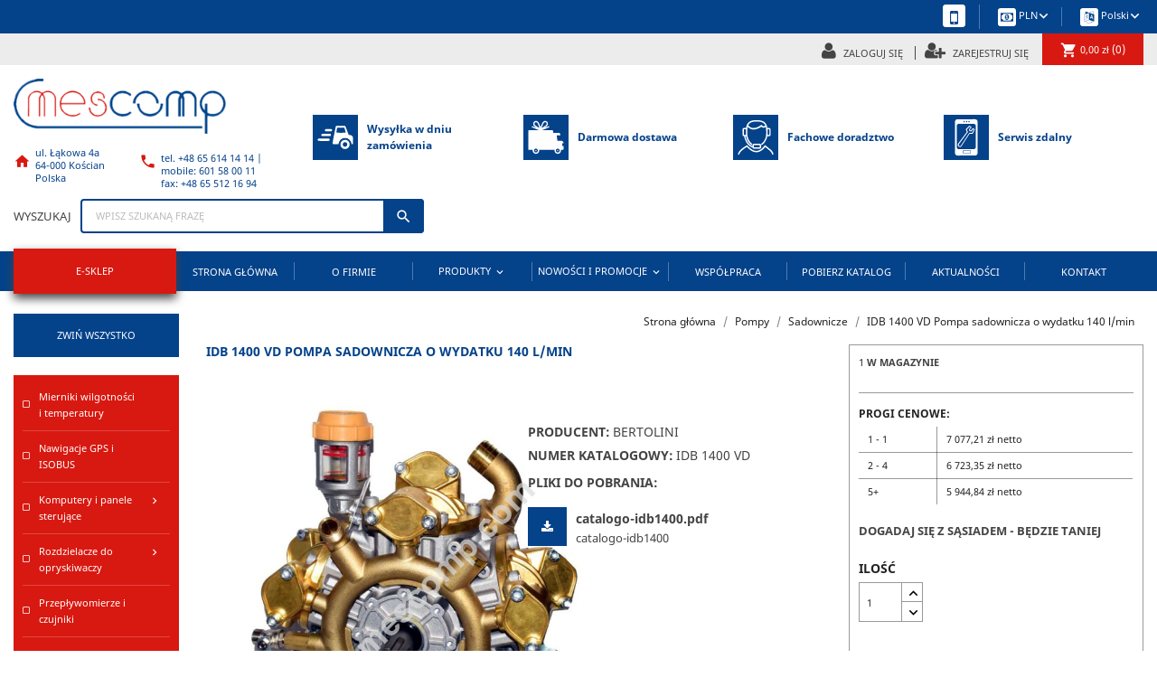

--- FILE ---
content_type: text/html; charset=utf-8
request_url: https://www.mescomp.com/pl/sadownicze/389-idb-1400-vd-pompa-sadownicza-o-wydatku-140-lmin.html
body_size: 22060
content:
<!doctype html>
<html lang="pl">

  <head>
    
      
  <meta charset="utf-8">


  <meta http-equiv="x-ua-compatible" content="ie=edge">



	<link rel="canonical" href="https://www.mescomp.com/pl/sadownicze/389-idb-1400-vd-pompa-sadownicza-o-wydatku-140-lmin.html">

  <title>Pompa IDB 1400 140 l/min do opryskiwacza sadowniczego – Bertolini</title>
  <meta name="description" content="">
  <meta name="keywords" content="">
      
                  <link rel="alternate" href="https://www.mescomp.com/pl/sadownicze/389-idb-1400-vd-pompa-sadownicza-o-wydatku-140-lmin.html" hreflang="pl">
                  <link rel="alternate" href="https://www.mescomp.com/en/orchard-pumps/389-idb-1400-vd-orchard-sprayer-brass-pump-140-lmin-50-bar.html" hreflang="en">
                  <link rel="alternate" href="https://www.mescomp.com/de/obstbau/389-idb-1400-vd-obstgartenpumpe-foerderleistung-140-lmin-druck-50-bar.html" hreflang="de">
                  <link rel="alternate" href="https://www.mescomp.com/uk/viroshhuvannya-fruktiv/389-sadovij-nasos-idb-1400-vd-produktivnistyu-140-lkhv.html" hreflang="uk">
        



    <meta id="superViewport" name="viewport" content="width=device-width, initial-scale=1">
  


  <link rel="icon" type="image/vnd.microsoft.icon" href="https://www.mescomp.com/img/favicon.ico?1653988286">
  <link rel="shortcut icon" type="image/x-icon" href="https://www.mescomp.com/img/favicon.ico?1653988286">



    <link rel="stylesheet" href="https://secure.przelewy24.pl/skrypty/ecommerce_plugin.css.php" type="text/css" media="all">
  <link rel="stylesheet" href="https://www.mescomp.com/themes/ebla/assets/cache/theme-4aa361175.css" type="text/css" media="all">
<link id="mobile-style" rel="stylesheet" href="" type="text/css">


  


  

  <script type="text/javascript">
        var options_url = "https:\/\/www.mescomp.com\/pl\/apps\/options\/api";
        var prestashop = {"cart":{"products":[],"totals":{"total":{"type":"total","label":"Razem","amount":0,"value":"0,00\u00a0z\u0142"},"total_including_tax":{"type":"total","label":"Suma (brutto)","amount":0,"value":"0,00\u00a0z\u0142"},"total_excluding_tax":{"type":"total","label":"Suma (netto)","amount":0,"value":"0,00\u00a0z\u0142"}},"subtotals":{"products":{"type":"products","label":"Produkty","amount":0,"value":"0,00\u00a0z\u0142"},"discounts":null,"shipping":{"type":"shipping","label":"Wysy\u0142ka","amount":0,"value":""},"tax":null},"products_count":0,"summary_string":"0 sztuk","vouchers":{"allowed":0,"added":[]},"discounts":[],"minimalPurchase":0,"minimalPurchaseRequired":""},"currency":{"name":"Z\u0142oty polski","iso_code":"PLN","iso_code_num":"985","sign":"z\u0142"},"customer":{"lastname":null,"firstname":null,"email":null,"birthday":null,"newsletter":null,"newsletter_date_add":null,"optin":null,"website":null,"company":null,"siret":null,"ape":null,"is_logged":false,"gender":{"type":null,"name":null},"addresses":[]},"language":{"name":"Polski (Polish)","iso_code":"pl","locale":"pl-PL","language_code":"pl","is_rtl":"0","date_format_lite":"Y-m-d","date_format_full":"Y-m-d H:i:s","id":1},"page":{"title":"","canonical":null,"meta":{"title":"Pompa IDB 1400 140 l\/min do opryskiwacza sadowniczego \u2013 Bertolini","description":"","keywords":"","robots":"index"},"page_name":"product","body_classes":{"lang-pl":true,"lang-rtl":false,"country-PL":true,"currency-PLN":true,"layout-left-column":true,"page-product":true,"tax-display-enabled":true,"product-id-389":true,"product-IDB 1400 VD    Pompa sadownicza o wydatku 140 l\/min":true,"product-id-category-43":true,"product-id-manufacturer-5":true,"product-id-supplier-0":true,"product-available-for-order":true},"admin_notifications":[]},"shop":{"name":"Mescomp","logo":"https:\/\/www.mescomp.com\/img\/ebla-logo-1606904590.jpg","stores_icon":"https:\/\/www.mescomp.com\/img\/logo_stores.png","favicon":"https:\/\/www.mescomp.com\/img\/favicon.ico"},"urls":{"base_url":"https:\/\/www.mescomp.com\/","current_url":"https:\/\/www.mescomp.com\/pl\/sadownicze\/389-idb-1400-vd-pompa-sadownicza-o-wydatku-140-lmin.html","shop_domain_url":"https:\/\/www.mescomp.com","img_ps_url":"https:\/\/www.mescomp.com\/img\/","img_cat_url":"https:\/\/www.mescomp.com\/img\/c\/","img_lang_url":"https:\/\/www.mescomp.com\/img\/l\/","img_prod_url":"https:\/\/www.mescomp.com\/img\/p\/","img_manu_url":"https:\/\/www.mescomp.com\/img\/m\/","img_sup_url":"https:\/\/www.mescomp.com\/img\/su\/","img_ship_url":"https:\/\/www.mescomp.com\/img\/s\/","img_store_url":"https:\/\/www.mescomp.com\/img\/st\/","img_col_url":"https:\/\/www.mescomp.com\/img\/co\/","img_url":"https:\/\/www.mescomp.com\/themes\/ebla\/assets\/img\/","css_url":"https:\/\/www.mescomp.com\/themes\/ebla\/assets\/css\/","js_url":"https:\/\/www.mescomp.com\/themes\/ebla\/assets\/js\/","pic_url":"https:\/\/www.mescomp.com\/upload\/","pages":{"address":"https:\/\/www.mescomp.com\/pl\/adres","addresses":"https:\/\/www.mescomp.com\/pl\/adresy","authentication":"https:\/\/www.mescomp.com\/pl\/logowanie","cart":"https:\/\/www.mescomp.com\/pl\/koszyk","category":"https:\/\/www.mescomp.com\/pl\/index.php?controller=category","cms":"https:\/\/www.mescomp.com\/pl\/index.php?controller=cms","contact":"https:\/\/www.mescomp.com\/pl\/kontakt","discount":"https:\/\/www.mescomp.com\/pl\/rabaty","guest_tracking":"https:\/\/www.mescomp.com\/pl\/sledzenie-zamowien-gosci","history":"https:\/\/www.mescomp.com\/pl\/historia-zamowien","identity":"https:\/\/www.mescomp.com\/pl\/dane-osobiste","index":"https:\/\/www.mescomp.com\/pl\/","my_account":"https:\/\/www.mescomp.com\/pl\/moje-konto","order_confirmation":"https:\/\/www.mescomp.com\/pl\/potwierdzenie-zamowienia","order_detail":"https:\/\/www.mescomp.com\/pl\/index.php?controller=order-detail","order_follow":"https:\/\/www.mescomp.com\/pl\/sledzenie-zamowienia","order":"https:\/\/www.mescomp.com\/pl\/zam\u00f3wienie","order_return":"https:\/\/www.mescomp.com\/pl\/index.php?controller=order-return","order_slip":"https:\/\/www.mescomp.com\/pl\/potwierdzenie-zwrotu","pagenotfound":"https:\/\/www.mescomp.com\/pl\/nie-znaleziono-strony","password":"https:\/\/www.mescomp.com\/pl\/odzyskiwanie-hasla","pdf_invoice":"https:\/\/www.mescomp.com\/pl\/index.php?controller=pdf-invoice","pdf_order_return":"https:\/\/www.mescomp.com\/pl\/index.php?controller=pdf-order-return","pdf_order_slip":"https:\/\/www.mescomp.com\/pl\/index.php?controller=pdf-order-slip","prices_drop":"https:\/\/www.mescomp.com\/pl\/promocje","product":"https:\/\/www.mescomp.com\/pl\/index.php?controller=product","search":"https:\/\/www.mescomp.com\/pl\/szukaj","sitemap":"https:\/\/www.mescomp.com\/pl\/mapa-strony","stores":"https:\/\/www.mescomp.com\/pl\/nasze-sklepy","supplier":"https:\/\/www.mescomp.com\/pl\/dostawcy","register":"https:\/\/www.mescomp.com\/pl\/logowanie?create_account=1","order_login":"https:\/\/www.mescomp.com\/pl\/zam\u00f3wienie?login=1"},"alternative_langs":{"pl":"https:\/\/www.mescomp.com\/pl\/sadownicze\/389-idb-1400-vd-pompa-sadownicza-o-wydatku-140-lmin.html","en":"https:\/\/www.mescomp.com\/en\/orchard-pumps\/389-idb-1400-vd-orchard-sprayer-brass-pump-140-lmin-50-bar.html","de":"https:\/\/www.mescomp.com\/de\/obstbau\/389-idb-1400-vd-obstgartenpumpe-foerderleistung-140-lmin-druck-50-bar.html","uk":"https:\/\/www.mescomp.com\/uk\/viroshhuvannya-fruktiv\/389-sadovij-nasos-idb-1400-vd-produktivnistyu-140-lkhv.html"},"theme_assets":"\/themes\/ebla\/assets\/","actions":{"logout":"https:\/\/www.mescomp.com\/pl\/?mylogout="},"no_picture_image":{"bySize":{"small_default":{"url":"https:\/\/www.mescomp.com\/img\/p\/pl-default-small_default.jpg","width":98,"height":98},"cart_default":{"url":"https:\/\/www.mescomp.com\/img\/p\/pl-default-cart_default.jpg","width":125,"height":125},"home_default":{"url":"https:\/\/www.mescomp.com\/img\/p\/pl-default-home_default.jpg","width":358,"height":358},"medium_default":{"url":"https:\/\/www.mescomp.com\/img\/p\/pl-default-medium_default.jpg","width":452,"height":452},"large_default":{"url":"https:\/\/www.mescomp.com\/img\/p\/pl-default-large_default.jpg","width":800,"height":800}},"small":{"url":"https:\/\/www.mescomp.com\/img\/p\/pl-default-small_default.jpg","width":98,"height":98},"medium":{"url":"https:\/\/www.mescomp.com\/img\/p\/pl-default-home_default.jpg","width":358,"height":358},"large":{"url":"https:\/\/www.mescomp.com\/img\/p\/pl-default-large_default.jpg","width":800,"height":800},"legend":""}},"configuration":{"display_taxes_label":true,"display_prices_tax_incl":false,"is_catalog":false,"show_prices":true,"opt_in":{"partner":false},"quantity_discount":{"type":"discount","label":"Rabat Jednostkowy"},"voucher_enabled":0,"return_enabled":0},"field_required":[],"breadcrumb":{"links":[{"title":"Strona g\u0142\u00f3wna","url":"https:\/\/www.mescomp.com\/pl\/"},{"title":"Pompy","url":"https:\/\/www.mescomp.com\/pl\/41-pompy"},{"title":"Sadownicze","url":"https:\/\/www.mescomp.com\/pl\/43-sadownicze"},{"title":"IDB 1400 VD    Pompa sadownicza o wydatku 140 l\/min","url":"https:\/\/www.mescomp.com\/pl\/sadownicze\/389-idb-1400-vd-pompa-sadownicza-o-wydatku-140-lmin.html"}],"count":4},"link":{"protocol_link":"https:\/\/","protocol_content":"https:\/\/"},"time":1768627738,"static_token":"b3719473b3890c2c3244c3259a2a03fb","token":"fca1635f5cd76c50f923f91596c964b6","debug":false,"pages":{"footerCompanyDescription":"<p>Jeste\u015bmy producentem ekskluzywnej linii opryskiwaczy ze zbiornikami 2800 - 5500 l i belkami 18-36 m oraz komputer\u00f3w do maszyn rolniczych, w tym najlepszego w testach komputera do opryskiwacza.<\/p>","surePopupDescription":{"title":"Koszt pakowania","content":"<p>Minimalny warto\u015b\u0107 zakupu to %KWOTA% netto.<\/p>"}},"currencies":[{"id":2,"name":"Euro","iso_code":"EUR","iso_code_num":"978","numeric_iso_code":"978","conversion_rate":"1.000000","deleted":"0","unofficial":"0","modified":"1","active":"1","sign":"\u20ac","symbol":"\u20ac","format":null,"blank":1,"decimals":1,"precision":"2","pattern":{"1":"","2":"#,##0.00\u00a0\u00a4","3":"","4":"","5":""},"prefix":null,"suffix":null,"id_shop_list":[],"force_id":false},{"id":1,"name":"Z\u0142oty polski","iso_code":"PLN","iso_code_num":"985","numeric_iso_code":"985","conversion_rate":"4.700000","deleted":"0","unofficial":"0","modified":"1","active":"1","sign":"z\u0142","symbol":"z\u0142","format":null,"blank":1,"decimals":1,"precision":"2","pattern":{"1":"","2":"#,##0.00\u00a0\u00a4","3":"","4":"","5":""},"prefix":null,"suffix":null,"id_shop_list":[],"force_id":false}]};
        var psr_icon_color = "#F19D76";
        var send2friend_SEND2FRIEND_GDPR = 1;
        var send2friend_confirmation = "Email zosta\u0142 wys\u0142any poprawnie";
        var send2friend_id_lang = 1;
        var send2friend_missingFields = "Nie wype\u0142niono wszystkich niezb\u0119dnych p\u00f3l";
        var send2friend_problem = "Email nie mo\u017ce zosta\u0107 wys\u0142any. Prosz\u0119 sprawdzi\u0107 wprowadzony adres email i spr\u00f3bowa\u0107 ponownie";
        var send2friend_secureKey = "726c4aa4907790b8e5746805cbf7c293";
        var send2friend_title = "Pole\u0107 produkt";
      </script>



  
<script type="text/javascript">
	(window.gaDevIds=window.gaDevIds||[]).push('d6YPbH');
	(function(i,s,o,g,r,a,m){i['GoogleAnalyticsObject']=r;i[r]=i[r]||function(){
	(i[r].q=i[r].q||[]).push(arguments)},i[r].l=1*new Date();a=s.createElement(o),
	m=s.getElementsByTagName(o)[0];a.async=1;a.src=g;m.parentNode.insertBefore(a,m)
	})(window,document,'script','https://www.google-analytics.com/analytics.js','ga');

            ga('create', 'UA-217417629-1', 'auto');
                        ga('send', 'pageview');
    
    ga('require', 'ec');
</script>

<!-- emarketing start -->







<!-- emarketing end -->



    
	<meta property="og:type" content="product">
	<meta property="og:url" content="https://www.mescomp.com/pl/sadownicze/389-idb-1400-vd-pompa-sadownicza-o-wydatku-140-lmin.html">
	<meta property="og:title" content="Pompa IDB 1400 140 l/min do opryskiwacza sadowniczego – Bertolini">
	<meta property="og:site_name" content="Mescomp">
	<meta property="og:description" content="">
	<meta property="og:image" content="https://www.mescomp.com/1335-large_default/idb-1400-vd-pompa-sadownicza-o-wydatku-140-lmin.jpg">
			<meta property="product:pretax_price:currency" content="PLN">
		<meta property="product:price:currency" content="PLN">
					<meta property="product:pretax_price:amount" content="7077.21">
			<meta property="product:price:amount" content="7077.21">
				
  </head>

  <body id="product" class="lang-pl country-pl currency-pln layout-left-column page-product tax-display-enabled product-id-389 product-idb-1400-vd-pompa-sadownicza-o-wydatku-140-l-min product-id-category-43 product-id-manufacturer-5 product-id-supplier-0 product-available-for-order">

    
      
    

    <main>
      
              

      <header id="header">
        
          



  <div class="header-banner">
    
  </div>



  <nav class="header-nav">
    <div class="container-fluid">
      <div class="row">
        <div class="hidden-sm-down">
          <div class="col-md-12 col-xs-12 right-nav up-nav">
            <div class="tmb-container">
  <button class="toggle-mobile-button"><i class="fa fa-mobile" aria-hidden="true"></i></button>
</div>
<div id="_desktop_currency_selector">
  <div class="currency-selector dropdown js-dropdown">
    <span id="currency-selector-label"><img src="/img/waluta.svg" class="nav-custom-icon"></span>
    <button data-target="#" data-toggle="dropdown" class="hidden-sm-down btn-unstyle" aria-haspopup="true" aria-expanded="false" aria-label="Lista rozwijana walut">
      <span class="expand-more _gray-darker">PLN</span>
      <span class="material-icons expand-more">keyboard_arrow_down</span>
    </button>
    <ul class="dropdown-menu hidden-sm-down" aria-labelledby="currency-selector-label">
              <li >
          <a title="Euro" rel="nofollow" href="https://www.mescomp.com/pl/sadownicze/389-idb-1400-vd-pompa-sadownicza-o-wydatku-140-lmin.html?SubmitCurrency=1&amp;id_currency=2" class="dropdown-item">EUR</a>
                  </li>
              <li  class="current" >
          <a title="Złoty polski" rel="nofollow" href="https://www.mescomp.com/pl/sadownicze/389-idb-1400-vd-pompa-sadownicza-o-wydatku-140-lmin.html?SubmitCurrency=1&amp;id_currency=1" class="dropdown-item">PLN</a>
                  </li>
          </ul>
    <select class="link hidden-md-up" aria-labelledby="currency-selector-label">
              <option value="https://www.mescomp.com/pl/sadownicze/389-idb-1400-vd-pompa-sadownicza-o-wydatku-140-lmin.html?SubmitCurrency=1&amp;id_currency=2">EUR €</option>
              <option value="https://www.mescomp.com/pl/sadownicze/389-idb-1400-vd-pompa-sadownicza-o-wydatku-140-lmin.html?SubmitCurrency=1&amp;id_currency=1" selected="selected">PLN zł</option>
          </select>
  </div>
</div><div id="_desktop_language_selector">
  <div class="language-selector-wrapper">
    <div class="language-selector dropdown js-dropdown">
      <span id="language-selector-label"><img src="/img/jezyk.svg" class="nav-custom-icon"></span>
      <button data-toggle="dropdown" class="hidden-sm-down btn-unstyle" aria-haspopup="true" aria-expanded="false" aria-label="Lista rozwijana języków">
        <span class="expand-more">Polski</span>
        <span class="material-icons expand-more">keyboard_arrow_down</span>
      </button>
      <ul class="dropdown-menu hidden-sm-down" aria-labelledby="language-selector-label">
                  <li  class="current" >
            <a href="https://www.mescomp.com/pl/sadownicze/389-idb-1400-vd-pompa-sadownicza-o-wydatku-140-lmin.html" class="dropdown-item" data-iso-code="pl">Polski</a>
                      </li>
                  <li >
            <a href="https://www.mescomp.com/en/orchard-pumps/389-idb-1400-vd-orchard-sprayer-brass-pump-140-lmin-50-bar.html" class="dropdown-item" data-iso-code="en">English</a>
                      </li>
                  <li >
            <a href="https://www.mescomp.com/de/obstbau/389-idb-1400-vd-obstgartenpumpe-foerderleistung-140-lmin-druck-50-bar.html" class="dropdown-item" data-iso-code="de">Deutsch</a>
                      </li>
                  <li >
            <a href="https://www.mescomp.com/uk/viroshhuvannya-fruktiv/389-sadovij-nasos-idb-1400-vd-produktivnistyu-140-lkhv.html" class="dropdown-item" data-iso-code="uk">українська</a>
                      </li>
              </ul>
      <select class="link hidden-md-up" aria-labelledby="language-selector-label">
                  <option value="https://www.mescomp.com/pl/sadownicze/389-idb-1400-vd-pompa-sadownicza-o-wydatku-140-lmin.html" selected="selected" data-iso-code="pl">
            Polski
          </option>
                  <option value="https://www.mescomp.com/en/orchard-pumps/389-idb-1400-vd-orchard-sprayer-brass-pump-140-lmin-50-bar.html" data-iso-code="en">
            English
          </option>
                  <option value="https://www.mescomp.com/de/obstbau/389-idb-1400-vd-obstgartenpumpe-foerderleistung-140-lmin-druck-50-bar.html" data-iso-code="de">
            Deutsch
          </option>
                  <option value="https://www.mescomp.com/uk/viroshhuvannya-fruktiv/389-sadovij-nasos-idb-1400-vd-produktivnistyu-140-lkhv.html" data-iso-code="uk">
            українська
          </option>
              </select>
    </div>
  </div>
</div>

          </div>
          <div class="col-md-12 right-nav down-nav">
              <div id="_desktop_user_info">
  <div class="user-info">
                <a        
                  href="https://www.mescomp.com/pl/logowanie"
                title="Zaloguj się do swojego konta klienta"
        rel="nofollow"
      >
        <i class="fa fa-user" aria-hidden="true"></i>
        <span class="hidden-sm-down">Zaloguj się</span>
      </a>
            <a        
                  href="https://www.mescomp.com/pl/logowanie?create_account=1"
                title="Zaloguj się do swojego konta klienta"
        rel="nofollow"
        class="register"
      >
        <i class="fa fa-user-plus" aria-hidden="true"></i>
        <span class="hidden-sm-down">Zarejestruj się</span>
      </a>
      </div>
</div>
<div id="_desktop_cart">
  <div class="blockcart cart-preview inactive" data-refresh-url="//www.mescomp.com/pl/module/ps_shoppingcart/ajax">
    <div class="header">
              <i class="material-icons shopping-cart">shopping_cart</i>
        <span class="hidden-sm-down">0,00 zł</span>
                <span class="cart-products-count">(0)</span>
          </div>
  </div>
</div>       
          
          </div>
        </div>
        <div class="hidden-md-up text-sm-center mobile">
          <div class="mc-menu">
            <div class="float-xs-left" id="menu-icon">
              <i class="material-icons d-inline">&#xE5D2;</i>
            </div>
            <div class="float-xs-right" id="_mobile_cart"></div>
            <div class="float-xs-right" id="_mobile_user_info"></div>
            <div class="tmb-container">
              <button class="toggle-mobile-button"><i class="fa fa-mobile" aria-hidden="true"></i></button>
            </div>
            </div>
          <div class="top-logo" id="_mobile_logo"></div>
          <div class="clearfix"></div>
        </div>
      </div>
    </div>
  </nav>



  <div class="header-top">
    <div class="container-fluid">
       <div class="row">
        <div class="col-md-2 col-lg-4 col-xl-3 hidden-sm-down" id="_desktop_logo">
                            <a href="https://www.mescomp.com/pl">
                  <img class="logo img-responsive" src="https://www.mescomp.com/img/ebla-logo-1606904590.jpg" alt="Mescomp">
                </a>
                        <div class="cm-header"> 
                              <div class="contact-media">
                  <div class="icon"><i class="material-icons">&#xe88a;</i></div><span class="e-span"><br>ul. Łąkowa 4a<br>64-000 Kościan<br>Polska</span>
                </div>
                                                                      <div class="contact-media">
                                    <div class="icon"><i class="material-icons">&#xE0CD;</i></div><span><a>tel. +48 65 614 14 14 | mobile: 601 58 00 11</a><br><a>fax: +48 65 512 16 94</a></span>
                                                                              </div>
            </div>
        </div>
        <div class="col-md-10 col-lg-8 col-xl-9 ciboxes">
          <div class="headers-icons">
            <a href="/content/14-" class="h-icon">
              <div class="hi-image"></div>
              <div class="hi-text">
                <span>Wysyłka w dniu zamówienia</span>
              </div>
            </a>
            <a href="/content/15-" class="h-icon">
              <div class="hi-image"></div>
              <div class="hi-text">
                <span>Darmowa dostawa</span>
              </div>
            </a>
            <a href="/content/16-" class="h-icon">
              <div class="hi-image"></div>
              <div class="hi-text">
                <span>Fachowe doradztwo</span>
              </div>
            </a>
            <a href="/content/13-" class="h-icon">
              <div class="hi-image"></div>
              <div class="hi-text">
                <span>Serwis zdalny</span>
              </div>
            </a>
          </div>
        </div>
      </div>
       <div class="row">
        <div class="col-md-12 col-sm-12 position-static">
          <!-- Block search module TOP -->
<div id="search_widget" class="search-widget" data-search-controller-url="//www.mescomp.com/pl/szukaj">
	<span class="s-text">Wyszukaj</span>
	<form method="get" action="//www.mescomp.com/pl/szukaj">
		<input type="hidden" name="controller" value="search">
		<input type="text" name="s" value="" placeholder="Wpisz szukaną frazę" aria-label="Szukaj">
		<button type="submit">
			<i class="material-icons search">&#xE8B6;</i>
      <span class="hidden-xl-down">Szukaj</span>
		</button>
	</form>
</div>
<!-- /Block search module TOP -->

          <div class="clearfix"></div>
        </div>
      </div>
      <div id="mobile_top_menu_wrapper" class="row hidden-md-up" style="display:none;">
        <div class="js-top-menu mobile" id="_mobile_top_menu"></div>
        <div class="js-top-menu-bottom">
          <div id="_mobile_currency_selector"></div>
          <div id="_mobile_language_selector"></div>
          <div id="_mobile_contact_link"></div>
        </div>
      </div>
    </div>
  </div>
  

<div class="menu js-top-menu position-static hidden-sm-down" id="_desktop_top_menu">
    
          <ul class="top-menu" id="top-menu" data-depth="0">
                    <li class="link" id="lnk-e-sklep">
                          <a
                class="dropdown-item"
                href="
                                  /2-produkty
                                " data-depth="0"
                                              >
                                E-SKLEP
                                              </a>
                                                                                                                </li>
                    <li class="link" id="lnk-strona-glowna">
                          <a
                class="dropdown-item"
                href="
                                  /pl
                                " data-depth="0"
                                              >
                                Strona główna
                                              </a>
                                                                                                                </li>
                    <li class="cms-page" id="cms-page-4">
                          <a
                class="dropdown-item"
                href="
                                  https://www.mescomp.com/pl/content/4-o-firmie
                                " data-depth="0"
                                              >
                                O firmie
                                              </a>
                                                                                                                </li>
                    <li class="category" id="category-2">
                          <a
                class="dropdown-item"
                href="
                                  2-
                                " data-depth="0"
                                              >
                                                                      <span class="float-xs-right hidden-md-up">
                    <span data-target="#top_sub_menu_84383" data-toggle="collapse" class="navbar-toggler collapse-icons">
                      <i class="material-icons add">&#xE313;</i>
                      <i class="material-icons remove">&#xE316;</i>
                    </span>
                  </span>
                                Produkty
                                  <i class="material-icons add">&#xE313;</i>
                                              </a>
                            <div  class="popover sub-menu js-sub-menu collapse" id="top_sub_menu_84383">
                
          <ul class="top-menu"  data-depth="1">
                    <li class="category" id="category-11">
                          <a
                class="dropdown-item dropdown-submenu"
                href="
                                  https://www.mescomp.com/pl/11-mierniki-wilgotnosci-i-temperatury
                                " data-depth="1"
                                              >
                                Mierniki wilgotności i temperatury
                                              </a>
                                                                                                                </li>
                    <li class="category" id="category-12">
                          <a
                class="dropdown-item dropdown-submenu"
                href="
                                  https://www.mescomp.com/pl/12-nawigacje-gps-i-isobus
                                " data-depth="1"
                                              >
                                Nawigacje GPS i ISOBUS
                                              </a>
                                                                                                                </li>
                    <li class="category" id="category-13">
                          <a
                class="dropdown-item dropdown-submenu"
                href="
                                  https://www.mescomp.com/pl/13-komputery-i-panele-sterujace
                                " data-depth="1"
                                              >
                                                                      <span class="float-xs-right hidden-md-up">
                    <span data-target="#top_sub_menu_41185" data-toggle="collapse" class="navbar-toggler collapse-icons">
                      <i class="material-icons add">&#xE313;</i>
                      <i class="material-icons remove">&#xE316;</i>
                    </span>
                  </span>
                                Komputery i panele sterujące
                                  <i class="material-icons add">&#xE313;</i>
                                              </a>
                            <div  class="collapse" id="top_sub_menu_41185">
                
          <ul class="top-menu"  data-depth="2">
                    <li class="category" id="category-24">
                          <a
                class="dropdown-item"
                href="
                                  https://www.mescomp.com/pl/24-komputery
                                " data-depth="2"
                                              >
                                Komputery
                                              </a>
                                                                                                                </li>
                    <li class="category" id="category-25">
                          <a
                class="dropdown-item"
                href="
                                  https://www.mescomp.com/pl/25-panele
                                " data-depth="2"
                                              >
                                Panele
                                              </a>
                                                                                                                </li>
                    <li class="category" id="category-26">
                          <a
                class="dropdown-item"
                href="
                                  https://www.mescomp.com/pl/26-dawkowanie-nawozu
                                " data-depth="2"
                                              >
                                Dawkowanie nawozu
                                              </a>
                                                                                                                </li>
                    <li class="category" id="category-27">
                          <a
                class="dropdown-item"
                href="
                                  https://www.mescomp.com/pl/27-cyfrowy-miernik-strat
                                " data-depth="2"
                                              >
                                Cyfrowy miernik strat
                                              </a>
                                                                                                                </li>
                    <li class="category" id="category-28">
                          <a
                class="dropdown-item"
                href="
                                  https://www.mescomp.com/pl/28-komputery-do-siewnikow
                                " data-depth="2"
                                              >
                                Komputery do siewników
                                              </a>
                                                                                                                </li>
                    <li class="category" id="category-29">
                          <a
                class="dropdown-item"
                href="
                                  https://www.mescomp.com/pl/29-komputery-uniwersalne
                                " data-depth="2"
                                              >
                                Komputery uniwersalne
                                              </a>
                                                                                                                </li>
              </ul>
    
              </div>
                                                                                                                </li>
                    <li class="category" id="category-14">
                          <a
                class="dropdown-item dropdown-submenu"
                href="
                                  https://www.mescomp.com/pl/14-rozdzielacze-do-opryskiwaczy
                                " data-depth="1"
                                              >
                                                                      <span class="float-xs-right hidden-md-up">
                    <span data-target="#top_sub_menu_16384" data-toggle="collapse" class="navbar-toggler collapse-icons">
                      <i class="material-icons add">&#xE313;</i>
                      <i class="material-icons remove">&#xE316;</i>
                    </span>
                  </span>
                                Rozdzielacze do opryskiwaczy
                                  <i class="material-icons add">&#xE313;</i>
                                              </a>
                            <div  class="collapse" id="top_sub_menu_16384">
                
          <ul class="top-menu"  data-depth="2">
                    <li class="category" id="category-30">
                          <a
                class="dropdown-item"
                href="
                                  https://www.mescomp.com/pl/30-polowe
                                " data-depth="2"
                                              >
                                Polowe
                                              </a>
                                                                                                                </li>
                    <li class="category" id="category-31">
                          <a
                class="dropdown-item"
                href="
                                  https://www.mescomp.com/pl/31-sadownicze
                                " data-depth="2"
                                              >
                                Sadownicze
                                              </a>
                                                                                                                </li>
              </ul>
    
              </div>
                                                                                                                </li>
                    <li class="category" id="category-15">
                          <a
                class="dropdown-item dropdown-submenu"
                href="
                                  https://www.mescomp.com/pl/15-przeplywomierze-i-czujniki
                                " data-depth="1"
                                              >
                                Przepływomierze i czujniki
                                              </a>
                                                                                                                </li>
                    <li class="category" id="category-16">
                          <a
                class="dropdown-item dropdown-submenu"
                href="
                                  https://www.mescomp.com/pl/16-elementy-rozdzielaczy
                                " data-depth="1"
                                              >
                                                                      <span class="float-xs-right hidden-md-up">
                    <span data-target="#top_sub_menu_43278" data-toggle="collapse" class="navbar-toggler collapse-icons">
                      <i class="material-icons add">&#xE313;</i>
                      <i class="material-icons remove">&#xE316;</i>
                    </span>
                  </span>
                                Elementy rozdzielaczy
                                  <i class="material-icons add">&#xE313;</i>
                                              </a>
                            <div  class="collapse" id="top_sub_menu_43278">
                
          <ul class="top-menu"  data-depth="2">
                    <li class="category" id="category-32">
                          <a
                class="dropdown-item"
                href="
                                  https://www.mescomp.com/pl/32-bloki-zaworow
                                " data-depth="2"
                                              >
                                Bloki zaworów
                                              </a>
                                                                                                                </li>
                    <li class="category" id="category-33">
                          <a
                class="dropdown-item"
                href="
                                  https://www.mescomp.com/pl/33-zawory-sekcyjne
                                " data-depth="2"
                                              >
                                Zawory sekcyjne
                                              </a>
                                                                                                                </li>
                    <li class="category" id="category-34">
                          <a
                class="dropdown-item"
                href="
                                  https://www.mescomp.com/pl/34-zawory-regulacji-cisnienia
                                " data-depth="2"
                                              >
                                Zawory regulacji ciśnienia
                                              </a>
                                                                                                                </li>
                    <li class="category" id="category-35">
                          <a
                class="dropdown-item"
                href="
                                  https://www.mescomp.com/pl/35-zawory-glowne
                                " data-depth="2"
                                              >
                                Zawory główne
                                              </a>
                                                                                                                </li>
                    <li class="category" id="category-36">
                          <a
                class="dropdown-item"
                href="
                                  https://www.mescomp.com/pl/36-czesci-zamienne-do-zaworow
                                " data-depth="2"
                                              >
                                Części zamienne do zaworów
                                              </a>
                                                                                                                </li>
                    <li class="category" id="category-37">
                          <a
                class="dropdown-item"
                href="
                                  https://www.mescomp.com/pl/37-filtry-tloczne-i-wklady
                                " data-depth="2"
                                              >
                                Filtry tłoczne i wkłady
                                              </a>
                                                                                                                </li>
                    <li class="category" id="category-38">
                          <a
                class="dropdown-item"
                href="
                                  https://www.mescomp.com/pl/38-adaptery-i-koncowki
                                " data-depth="2"
                                              >
                                Adaptery i końcówki
                                              </a>
                                                                                                                </li>
              </ul>
    
              </div>
                                                                                                                </li>
                    <li class="category" id="category-17">
                          <a
                class="dropdown-item dropdown-submenu"
                href="
                                  https://www.mescomp.com/pl/17-manometry
                                " data-depth="1"
                                              >
                                Manometry
                                              </a>
                                                                                                                </li>
                    <li class="category" id="category-18">
                          <a
                class="dropdown-item dropdown-submenu"
                href="
                                  https://www.mescomp.com/pl/18-rozpylacze-i-rozlewaki-rsm
                                " data-depth="1"
                                              >
                                                                      <span class="float-xs-right hidden-md-up">
                    <span data-target="#top_sub_menu_28451" data-toggle="collapse" class="navbar-toggler collapse-icons">
                      <i class="material-icons add">&#xE313;</i>
                      <i class="material-icons remove">&#xE316;</i>
                    </span>
                  </span>
                                Rozpylacze i rozlewaki RSM
                                  <i class="material-icons add">&#xE313;</i>
                                              </a>
                            <div  class="collapse" id="top_sub_menu_28451">
                
          <ul class="top-menu"  data-depth="2">
                    <li class="category" id="category-39">
                          <a
                class="dropdown-item"
                href="
                                  https://www.mescomp.com/pl/39-polowe
                                " data-depth="2"
                                              >
                                                                      <span class="float-xs-right hidden-md-up">
                    <span data-target="#top_sub_menu_63508" data-toggle="collapse" class="navbar-toggler collapse-icons">
                      <i class="material-icons add">&#xE313;</i>
                      <i class="material-icons remove">&#xE316;</i>
                    </span>
                  </span>
                                Polowe
                                  <i class="material-icons add">&#xE313;</i>
                                              </a>
                            <div  class="collapse" id="top_sub_menu_63508">
                
          <ul class="top-menu"  data-depth="3">
                    <li class="category" id="category-62">
                          <a
                class="dropdown-item"
                href="
                                  https://www.mescomp.com/pl/62-magnojet
                                " data-depth="3"
                                              >
                                Magnojet
                                              </a>
                                                                                                                </li>
                    <li class="category" id="category-63">
                          <a
                class="dropdown-item"
                href="
                                  https://www.mescomp.com/pl/63-albuz
                                " data-depth="3"
                                              >
                                Albuz
                                              </a>
                                                                                                                </li>
                    <li class="category" id="category-64">
                          <a
                class="dropdown-item"
                href="
                                  https://www.mescomp.com/pl/64-tee-jet
                                " data-depth="3"
                                              >
                                Tee Jet
                                              </a>
                                                                                                                </li>
                    <li class="category" id="category-65">
                          <a
                class="dropdown-item"
                href="
                                  https://www.mescomp.com/pl/65-hypro
                                " data-depth="3"
                                              >
                                Hypro
                                              </a>
                                                                                                                </li>
              </ul>
    
              </div>
                                                                                                                </li>
                    <li class="category" id="category-40">
                          <a
                class="dropdown-item"
                href="
                                  https://www.mescomp.com/pl/40-sadownicze
                                " data-depth="2"
                                              >
                                Sadownicze
                                              </a>
                                                                                                                </li>
              </ul>
    
              </div>
                                                                                                                </li>
                    <li class="category" id="category-41">
                          <a
                class="dropdown-item dropdown-submenu"
                href="
                                  https://www.mescomp.com/pl/41-pompy
                                " data-depth="1"
                                              >
                                                                      <span class="float-xs-right hidden-md-up">
                    <span data-target="#top_sub_menu_79489" data-toggle="collapse" class="navbar-toggler collapse-icons">
                      <i class="material-icons add">&#xE313;</i>
                      <i class="material-icons remove">&#xE316;</i>
                    </span>
                  </span>
                                Pompy
                                  <i class="material-icons add">&#xE313;</i>
                                              </a>
                            <div  class="collapse" id="top_sub_menu_79489">
                
          <ul class="top-menu"  data-depth="2">
                    <li class="category" id="category-42">
                          <a
                class="dropdown-item"
                href="
                                  https://www.mescomp.com/pl/42-polowe
                                " data-depth="2"
                                              >
                                Polowe
                                              </a>
                                                                                                                </li>
                    <li class="category" id="category-43">
                          <a
                class="dropdown-item"
                href="
                                  https://www.mescomp.com/pl/43-sadownicze
                                " data-depth="2"
                                              >
                                Sadownicze
                                              </a>
                                                                                                                </li>
                    <li class="category" id="category-44">
                          <a
                class="dropdown-item"
                href="
                                  https://www.mescomp.com/pl/44-z-silnikami
                                " data-depth="2"
                                              >
                                Z silnikami
                                              </a>
                                                                                                                </li>
                    <li class="category" id="category-45">
                          <a
                class="dropdown-item"
                href="
                                  https://www.mescomp.com/pl/45-transferowe-rsm
                                " data-depth="2"
                                              >
                                Transferowe RSM
                                              </a>
                                                                                                                </li>
                    <li class="category" id="category-46">
                          <a
                class="dropdown-item"
                href="
                                  https://www.mescomp.com/pl/46-czesci-do-pomp
                                " data-depth="2"
                                              >
                                                                      <span class="float-xs-right hidden-md-up">
                    <span data-target="#top_sub_menu_71666" data-toggle="collapse" class="navbar-toggler collapse-icons">
                      <i class="material-icons add">&#xE313;</i>
                      <i class="material-icons remove">&#xE316;</i>
                    </span>
                  </span>
                                Części do pomp
                                  <i class="material-icons add">&#xE313;</i>
                                              </a>
                            <div  class="collapse" id="top_sub_menu_71666">
                
          <ul class="top-menu"  data-depth="3">
                    <li class="category" id="category-60">
                          <a
                class="dropdown-item"
                href="
                                  https://www.mescomp.com/pl/60-polowe
                                " data-depth="3"
                                              >
                                Polowe
                                              </a>
                                                                                                                </li>
                    <li class="category" id="category-61">
                          <a
                class="dropdown-item"
                href="
                                  https://www.mescomp.com/pl/61-sadownicze
                                " data-depth="3"
                                              >
                                Sadownicze
                                              </a>
                                                                                                                </li>
              </ul>
    
              </div>
                                                                                                                </li>
              </ul>
    
              </div>
                                                                                                                </li>
                    <li class="category" id="category-47">
                          <a
                class="dropdown-item dropdown-submenu"
                href="
                                  https://www.mescomp.com/pl/47-rozwadniacze-boczne
                                " data-depth="1"
                                              >
                                Rozwadniacze boczne
                                              </a>
                                                                                                                </li>
                    <li class="category" id="category-48">
                          <a
                class="dropdown-item dropdown-submenu"
                href="
                                  https://www.mescomp.com/pl/48-zawory-kulowe
                                " data-depth="1"
                                              >
                                                                      <span class="float-xs-right hidden-md-up">
                    <span data-target="#top_sub_menu_93590" data-toggle="collapse" class="navbar-toggler collapse-icons">
                      <i class="material-icons add">&#xE313;</i>
                      <i class="material-icons remove">&#xE316;</i>
                    </span>
                  </span>
                                Zawory kulowe
                                  <i class="material-icons add">&#xE313;</i>
                                              </a>
                            <div  class="collapse" id="top_sub_menu_93590">
                
          <ul class="top-menu"  data-depth="2">
                    <li class="category" id="category-56">
                          <a
                class="dropdown-item"
                href="
                                  https://www.mescomp.com/pl/56-zawory-dwudrozne
                                " data-depth="2"
                                              >
                                Zawory dwudrożne
                                              </a>
                                                                                                                </li>
                    <li class="category" id="category-57">
                          <a
                class="dropdown-item"
                href="
                                  https://www.mescomp.com/pl/57-zawory-trojdrozne
                                " data-depth="2"
                                              >
                                Zawory trójdrożne
                                              </a>
                                                                                                                </li>
                    <li class="category" id="category-58">
                          <a
                class="dropdown-item"
                href="
                                  https://www.mescomp.com/pl/58-zawory-czterodrozne
                                " data-depth="2"
                                              >
                                Zawory czterodrożne
                                              </a>
                                                                                                                </li>
                    <li class="category" id="category-59">
                          <a
                class="dropdown-item"
                href="
                                  https://www.mescomp.com/pl/59-zawory-pieciodrozne
                                " data-depth="2"
                                              >
                                Zawory pięciodrożne
                                              </a>
                                                                                                                </li>
              </ul>
    
              </div>
                                                                                                                </li>
                    <li class="category" id="category-49">
                          <a
                class="dropdown-item dropdown-submenu"
                href="
                                  https://www.mescomp.com/pl/49-filtry
                                " data-depth="1"
                                              >
                                                                      <span class="float-xs-right hidden-md-up">
                    <span data-target="#top_sub_menu_1961" data-toggle="collapse" class="navbar-toggler collapse-icons">
                      <i class="material-icons add">&#xE313;</i>
                      <i class="material-icons remove">&#xE316;</i>
                    </span>
                  </span>
                                Filtry
                                  <i class="material-icons add">&#xE313;</i>
                                              </a>
                            <div  class="collapse" id="top_sub_menu_1961">
                
          <ul class="top-menu"  data-depth="2">
                    <li class="category" id="category-50">
                          <a
                class="dropdown-item"
                href="
                                  https://www.mescomp.com/pl/50-ssawne
                                " data-depth="2"
                                              >
                                Ssawne
                                              </a>
                                                                                                                </li>
                    <li class="category" id="category-51">
                          <a
                class="dropdown-item"
                href="
                                  https://www.mescomp.com/pl/51-tloczne-i-liniowe
                                " data-depth="2"
                                              >
                                Tłoczne i liniowe
                                              </a>
                                                                                                                </li>
                    <li class="category" id="category-52">
                          <a
                class="dropdown-item"
                href="
                                  https://www.mescomp.com/pl/52-wklady-do-filtrow
                                " data-depth="2"
                                              >
                                Wkłady do filtrów
                                              </a>
                                                                                                                </li>
              </ul>
    
              </div>
                                                                                                                </li>
                    <li class="category" id="category-53">
                          <a
                class="dropdown-item dropdown-submenu"
                href="
                                  https://www.mescomp.com/pl/53-wyposazenie-zbiornika
                                " data-depth="1"
                                              >
                                Wyposażenie zbiornika
                                              </a>
                                                                                                                </li>
                    <li class="category" id="category-54">
                          <a
                class="dropdown-item dropdown-submenu"
                href="
                                  https://www.mescomp.com/pl/54-wyposazenie-belki
                                " data-depth="1"
                                              >
                                                                      <span class="float-xs-right hidden-md-up">
                    <span data-target="#top_sub_menu_15556" data-toggle="collapse" class="navbar-toggler collapse-icons">
                      <i class="material-icons add">&#xE313;</i>
                      <i class="material-icons remove">&#xE316;</i>
                    </span>
                  </span>
                                Wyposażenie belki
                                  <i class="material-icons add">&#xE313;</i>
                                              </a>
                            <div  class="collapse" id="top_sub_menu_15556">
                
          <ul class="top-menu"  data-depth="2">
                    <li class="category" id="category-66">
                          <a
                class="dropdown-item"
                href="
                                  https://www.mescomp.com/pl/66-polowe
                                " data-depth="2"
                                              >
                                Polowe
                                              </a>
                                                                                                                </li>
                    <li class="category" id="category-67">
                          <a
                class="dropdown-item"
                href="
                                  https://www.mescomp.com/pl/67-sadownicze
                                " data-depth="2"
                                              >
                                Sadownicze
                                              </a>
                                                                                                                </li>
              </ul>
    
              </div>
                                                                                                                </li>
                    <li class="category" id="category-55">
                          <a
                class="dropdown-item dropdown-submenu"
                href="
                                  https://www.mescomp.com/pl/55-szybkozlacza
                                " data-depth="1"
                                              >
                                Szybkozłącza
                                              </a>
                                                                                                                </li>
                    <li class="category" id="category-70">
                          <a
                class="dropdown-item dropdown-submenu"
                href="
                                  https://www.mescomp.com/pl/70-uniwersalne-koncowki-do-wezy
                                " data-depth="1"
                                              >
                                                                      <span class="float-xs-right hidden-md-up">
                    <span data-target="#top_sub_menu_32548" data-toggle="collapse" class="navbar-toggler collapse-icons">
                      <i class="material-icons add">&#xE313;</i>
                      <i class="material-icons remove">&#xE316;</i>
                    </span>
                  </span>
                                Uniwersalne końcówki do węży
                                  <i class="material-icons add">&#xE313;</i>
                                              </a>
                            <div  class="collapse" id="top_sub_menu_32548">
                
          <ul class="top-menu"  data-depth="2">
                    <li class="category" id="category-71">
                          <a
                class="dropdown-item"
                href="
                                  https://www.mescomp.com/pl/71-koncowki-wciskane
                                " data-depth="2"
                                              >
                                Końcówki wciskane
                                              </a>
                                                                                                                </li>
                    <li class="category" id="category-72">
                          <a
                class="dropdown-item"
                href="
                                  https://www.mescomp.com/pl/72-koncowki-gz-z-gwintem-zewnetrznym
                                " data-depth="2"
                                              >
                                Końcówki GZ z gwintem zewnętrznym
                                              </a>
                                                                                                                </li>
                    <li class="category" id="category-73">
                          <a
                class="dropdown-item"
                href="
                                  https://www.mescomp.com/pl/73-koncowki-gw-z-gwintem-wewnetrznym
                                " data-depth="2"
                                              >
                                Końcówki GW z gwintem wewnętrznym
                                              </a>
                                                                                                                </li>
                    <li class="category" id="category-74">
                          <a
                class="dropdown-item"
                href="
                                  https://www.mescomp.com/pl/74-koncowki-kolnierzowe
                                " data-depth="2"
                                              >
                                Końcówki kołnierzowe
                                              </a>
                                                                                                                </li>
                    <li class="category" id="category-76">
                          <a
                class="dropdown-item"
                href="
                                  https://www.mescomp.com/pl/76-koncowki-
                                " data-depth="2"
                                              >
                                Końcówki Altek typu AS do opryskiwaczy Rau, Kverneland i Amazone
                                              </a>
                                                                                                                </li>
              </ul>
    
              </div>
                                                                                                                </li>
                    <li class="category" id="category-69">
                          <a
                class="dropdown-item dropdown-submenu"
                href="
                                  https://www.mescomp.com/pl/69-czesci-zamienne-do-opryskiwaczy-amazone-john-deere-kuhn-blanchard-dammann-rau-kverneland
                                " data-depth="1"
                                              >
                                Części zamienne do opryskiwaczy Amazone, John Deere, Kuhn, Blanchard, Dammann, Rau, Kverneland
                                              </a>
                                                                                                                </li>
              </ul>
    
              </div>
                                                                                                                </li>
                    <li class="link" id="lnk-nowosci-i-promocje">
                          <a
                class="dropdown-item"
                href="
                                  #
                                " data-depth="0"
                                              >
                                Nowości i promocje
                                                  <i class="material-icons add">&#xE313;</i>
                              </a>
                                                              <div  class="popover sub-menu js-sub-menu collapse" id="top_sub_menu_84383">
                    <ul class="top-menu" data-depth="1">
                      <li class="category">
                          <a class="dropdown-item dropdown-submenu" href="/pl/nowe-produkty" data-depth="1">Nowości</a>
                      <li class="category">
                          <a class="dropdown-item dropdown-submenu" href="/pl/promocje" data-depth="1">Promocje</a>
                      </li>
                    </ul>
                  </div>
                                                                                    </li>
                    <li class="cms-page" id="cms-page-6">
                          <a
                class="dropdown-item"
                href="
                                  https://www.mescomp.com/pl/content/6-wspolpraca
                                " data-depth="0"
                                              >
                                Współpraca
                                              </a>
                                                                                                                </li>
                    <li class="cms-page" id="cms-page-7">
                          <a
                class="dropdown-item"
                href="
                                  https://www.mescomp.com/pl/content/7-pobierz-katalog
                                " data-depth="0"
                                              >
                                Pobierz katalog
                                              </a>
                                                                                                                </li>
                    <li class="link" id="lnk-aktualnosci">
                          <a
                class="dropdown-item"
                href="
                                  /smartblog.html
                                " data-depth="0"
                                              >
                                Aktualności
                                              </a>
                                                                                                                </li>
                    <li class="link" id="lnk-kontakt">
                          <a
                class="dropdown-item"
                href="
                                  /kontakt
                                " data-depth="0"
                                              >
                                Kontakt
                                              </a>
                                                                                                                </li>
              </ul>
    
    <div class="clearfix"></div>
</div>


        
      </header>

      
        
<aside id="notifications">
  <div class="container-fluid">
    
    
    
      </div>
</aside>
      

      <section id="wrapper">
        
        <div class="container-fluid">
        <div class="row flex-reverse-on-mobile">

          
            <div id="left-column" class="col-xs-12 col-sm-4 col-md-3 col-lg-3 col-xl-2">
                              

<div id="collapse-all-menus" class="m-btn blue">
  <span>Zwiń wszystko</span>
</div>
<div class="block-categories">
  <ul class="category-top-menu">
        <li>
  <ul class="category-sub-menu"><li data-depth="0"><a href="https://www.mescomp.com/pl/11-mierniki-wilgotnosci-i-temperatury"><i class="fa fa-square-o"></i><span>Mierniki wilgotności i temperatury</span></a></li><li data-depth="0"><a href="https://www.mescomp.com/pl/12-nawigacje-gps-i-isobus"><i class="fa fa-square-o"></i><span>Nawigacje GPS i ISOBUS</span></a></li><li data-depth="0"><a href="https://www.mescomp.com/pl/13-komputery-i-panele-sterujace"><i class="fa fa-square-o"></i><span>Komputery i panele sterujące</span></a><div class="navbar-toggler collapse-icons" data-toggle="collapse" data-target="#exCollapsingNavbar13"><span class="material-icons add">keyboard_arrow_right</span><span class="material-icons remove">keyboard_arrow_left</span></div><div class="collapse" id="exCollapsingNavbar13">
  <ul class="category-sub-menu"><li data-depth="1"><a class="category-sub-link" href="https://www.mescomp.com/pl/24-komputery">Komputery</a></li><li data-depth="1"><a class="category-sub-link" href="https://www.mescomp.com/pl/25-panele">Panele</a></li><li data-depth="1"><a class="category-sub-link" href="https://www.mescomp.com/pl/26-dawkowanie-nawozu">Dawkowanie nawozu</a></li><li data-depth="1"><a class="category-sub-link" href="https://www.mescomp.com/pl/27-cyfrowy-miernik-strat">Cyfrowy miernik strat</a></li><li data-depth="1"><a class="category-sub-link" href="https://www.mescomp.com/pl/28-komputery-do-siewnikow">Komputery do siewników</a></li><li data-depth="1"><a class="category-sub-link" href="https://www.mescomp.com/pl/29-komputery-uniwersalne">Komputery uniwersalne</a></li></ul></div></li><li data-depth="0"><a href="https://www.mescomp.com/pl/14-rozdzielacze-do-opryskiwaczy"><i class="fa fa-square-o"></i><span>Rozdzielacze do opryskiwaczy</span></a><div class="navbar-toggler collapse-icons" data-toggle="collapse" data-target="#exCollapsingNavbar14"><span class="material-icons add">keyboard_arrow_right</span><span class="material-icons remove">keyboard_arrow_left</span></div><div class="collapse" id="exCollapsingNavbar14">
  <ul class="category-sub-menu"><li data-depth="1"><a class="category-sub-link" href="https://www.mescomp.com/pl/30-polowe">Polowe</a></li><li data-depth="1"><a class="category-sub-link" href="https://www.mescomp.com/pl/31-sadownicze">Sadownicze</a></li></ul></div></li><li data-depth="0"><a href="https://www.mescomp.com/pl/15-przeplywomierze-i-czujniki"><i class="fa fa-square-o"></i><span>Przepływomierze i czujniki</span></a></li><li data-depth="0"><a href="https://www.mescomp.com/pl/16-elementy-rozdzielaczy"><i class="fa fa-square-o"></i><span>Elementy rozdzielaczy</span></a><div class="navbar-toggler collapse-icons" data-toggle="collapse" data-target="#exCollapsingNavbar16"><span class="material-icons add">keyboard_arrow_right</span><span class="material-icons remove">keyboard_arrow_left</span></div><div class="collapse" id="exCollapsingNavbar16">
  <ul class="category-sub-menu"><li data-depth="1"><a class="category-sub-link" href="https://www.mescomp.com/pl/32-bloki-zaworow">Bloki zaworów</a></li><li data-depth="1"><a class="category-sub-link" href="https://www.mescomp.com/pl/33-zawory-sekcyjne">Zawory sekcyjne</a></li><li data-depth="1"><a class="category-sub-link" href="https://www.mescomp.com/pl/34-zawory-regulacji-cisnienia">Zawory regulacji ciśnienia</a></li><li data-depth="1"><a class="category-sub-link" href="https://www.mescomp.com/pl/35-zawory-glowne">Zawory główne</a></li><li data-depth="1"><a class="category-sub-link" href="https://www.mescomp.com/pl/36-czesci-zamienne-do-zaworow">Części zamienne do zaworów</a></li><li data-depth="1"><a class="category-sub-link" href="https://www.mescomp.com/pl/37-filtry-tloczne-i-wklady">Filtry tłoczne i wkłady</a></li><li data-depth="1"><a class="category-sub-link" href="https://www.mescomp.com/pl/38-adaptery-i-koncowki">Adaptery i końcówki</a></li></ul></div></li><li data-depth="0"><a href="https://www.mescomp.com/pl/17-manometry"><i class="fa fa-square-o"></i><span>Manometry</span></a></li><li data-depth="0"><a href="https://www.mescomp.com/pl/18-rozpylacze-i-rozlewaki-rsm"><i class="fa fa-square-o"></i><span>Rozpylacze i rozlewaki RSM</span></a><div class="navbar-toggler collapse-icons" data-toggle="collapse" data-target="#exCollapsingNavbar18"><span class="material-icons add">keyboard_arrow_right</span><span class="material-icons remove">keyboard_arrow_left</span></div><div class="collapse" id="exCollapsingNavbar18">
  <ul class="category-sub-menu"><li data-depth="1"><a class="category-sub-link" href="https://www.mescomp.com/pl/39-polowe">Polowe</a><span class="arrows" data-toggle="collapse" data-target="#exCollapsingNavbar39"><i class="material-icons arrow-right">&#xE315;</i><i class="material-icons arrow-down">&#xE313;</i></span><div class="collapse" id="exCollapsingNavbar39">
  <ul class="category-sub-menu"><li data-depth="2"><a class="category-sub-link" href="https://www.mescomp.com/pl/62-magnojet">Magnojet</a></li><li data-depth="2"><a class="category-sub-link" href="https://www.mescomp.com/pl/63-albuz">Albuz</a></li><li data-depth="2"><a class="category-sub-link" href="https://www.mescomp.com/pl/64-tee-jet">Tee Jet</a></li><li data-depth="2"><a class="category-sub-link" href="https://www.mescomp.com/pl/65-hypro">Hypro</a></li></ul></div></li><li data-depth="1"><a class="category-sub-link" href="https://www.mescomp.com/pl/40-sadownicze">Sadownicze</a></li></ul></div></li><li data-depth="0"><a href="https://www.mescomp.com/pl/41-pompy"><i class="fa fa-square-o"></i><span>Pompy</span></a><div class="navbar-toggler collapse-icons" data-toggle="collapse" data-target="#exCollapsingNavbar41"><span class="material-icons add">keyboard_arrow_right</span><span class="material-icons remove">keyboard_arrow_left</span></div><div class="collapse" id="exCollapsingNavbar41">
  <ul class="category-sub-menu"><li data-depth="1"><a class="category-sub-link" href="https://www.mescomp.com/pl/42-polowe">Polowe</a></li><li data-depth="1"><a class="category-sub-link" href="https://www.mescomp.com/pl/43-sadownicze">Sadownicze</a></li><li data-depth="1"><a class="category-sub-link" href="https://www.mescomp.com/pl/44-z-silnikami">Z silnikami</a></li><li data-depth="1"><a class="category-sub-link" href="https://www.mescomp.com/pl/45-transferowe-rsm">Transferowe RSM</a></li><li data-depth="1"><a class="category-sub-link" href="https://www.mescomp.com/pl/46-czesci-do-pomp">Części do pomp</a><span class="arrows" data-toggle="collapse" data-target="#exCollapsingNavbar46"><i class="material-icons arrow-right">&#xE315;</i><i class="material-icons arrow-down">&#xE313;</i></span><div class="collapse" id="exCollapsingNavbar46">
  <ul class="category-sub-menu"><li data-depth="2"><a class="category-sub-link" href="https://www.mescomp.com/pl/60-polowe">Polowe</a></li><li data-depth="2"><a class="category-sub-link" href="https://www.mescomp.com/pl/61-sadownicze">Sadownicze</a></li></ul></div></li></ul></div></li><li data-depth="0"><a href="https://www.mescomp.com/pl/47-rozwadniacze-boczne"><i class="fa fa-square-o"></i><span>Rozwadniacze boczne</span></a></li><li data-depth="0"><a href="https://www.mescomp.com/pl/48-zawory-kulowe"><i class="fa fa-square-o"></i><span>Zawory kulowe</span></a><div class="navbar-toggler collapse-icons" data-toggle="collapse" data-target="#exCollapsingNavbar48"><span class="material-icons add">keyboard_arrow_right</span><span class="material-icons remove">keyboard_arrow_left</span></div><div class="collapse" id="exCollapsingNavbar48">
  <ul class="category-sub-menu"><li data-depth="1"><a class="category-sub-link" href="https://www.mescomp.com/pl/56-zawory-dwudrozne">Zawory dwudrożne</a></li><li data-depth="1"><a class="category-sub-link" href="https://www.mescomp.com/pl/57-zawory-trojdrozne">Zawory trójdrożne</a></li><li data-depth="1"><a class="category-sub-link" href="https://www.mescomp.com/pl/58-zawory-czterodrozne">Zawory czterodrożne</a></li><li data-depth="1"><a class="category-sub-link" href="https://www.mescomp.com/pl/59-zawory-pieciodrozne">Zawory pięciodrożne</a></li></ul></div></li><li data-depth="0"><a href="https://www.mescomp.com/pl/49-filtry"><i class="fa fa-square-o"></i><span>Filtry</span></a><div class="navbar-toggler collapse-icons" data-toggle="collapse" data-target="#exCollapsingNavbar49"><span class="material-icons add">keyboard_arrow_right</span><span class="material-icons remove">keyboard_arrow_left</span></div><div class="collapse" id="exCollapsingNavbar49">
  <ul class="category-sub-menu"><li data-depth="1"><a class="category-sub-link" href="https://www.mescomp.com/pl/50-ssawne">Ssawne</a></li><li data-depth="1"><a class="category-sub-link" href="https://www.mescomp.com/pl/51-tloczne-i-liniowe">Tłoczne i liniowe</a></li><li data-depth="1"><a class="category-sub-link" href="https://www.mescomp.com/pl/52-wklady-do-filtrow">Wkłady do filtrów</a></li></ul></div></li><li data-depth="0"><a href="https://www.mescomp.com/pl/53-wyposazenie-zbiornika"><i class="fa fa-square-o"></i><span>Wyposażenie zbiornika</span></a></li><li data-depth="0"><a href="https://www.mescomp.com/pl/54-wyposazenie-belki"><i class="fa fa-square-o"></i><span>Wyposażenie belki</span></a><div class="navbar-toggler collapse-icons" data-toggle="collapse" data-target="#exCollapsingNavbar54"><span class="material-icons add">keyboard_arrow_right</span><span class="material-icons remove">keyboard_arrow_left</span></div><div class="collapse" id="exCollapsingNavbar54">
  <ul class="category-sub-menu"><li data-depth="1"><a class="category-sub-link" href="https://www.mescomp.com/pl/66-polowe">Polowe</a></li><li data-depth="1"><a class="category-sub-link" href="https://www.mescomp.com/pl/67-sadownicze">Sadownicze</a></li></ul></div></li><li data-depth="0"><a href="https://www.mescomp.com/pl/55-szybkozlacza"><i class="fa fa-square-o"></i><span>Szybkozłącza</span></a></li><li data-depth="0"><a href="https://www.mescomp.com/pl/70-uniwersalne-koncowki-do-wezy"><i class="fa fa-square-o"></i><span>Uniwersalne końcówki do węży</span></a><div class="navbar-toggler collapse-icons" data-toggle="collapse" data-target="#exCollapsingNavbar70"><span class="material-icons add">keyboard_arrow_right</span><span class="material-icons remove">keyboard_arrow_left</span></div><div class="collapse" id="exCollapsingNavbar70">
  <ul class="category-sub-menu"><li data-depth="1"><a class="category-sub-link" href="https://www.mescomp.com/pl/71-koncowki-wciskane">Końcówki wciskane</a></li><li data-depth="1"><a class="category-sub-link" href="https://www.mescomp.com/pl/72-koncowki-gz-z-gwintem-zewnetrznym">Końcówki GZ z gwintem zewnętrznym</a></li><li data-depth="1"><a class="category-sub-link" href="https://www.mescomp.com/pl/73-koncowki-gw-z-gwintem-wewnetrznym">Końcówki GW z gwintem wewnętrznym</a></li><li data-depth="1"><a class="category-sub-link" href="https://www.mescomp.com/pl/74-koncowki-kolnierzowe">Końcówki kołnierzowe</a></li><li data-depth="1"><a class="category-sub-link" href="https://www.mescomp.com/pl/76-koncowki-">Końcówki Altek typu AS do opryskiwaczy Rau, Kverneland i Amazone</a></li></ul></div></li><li data-depth="0"><a href="https://www.mescomp.com/pl/69-czesci-zamienne-do-opryskiwaczy-amazone-john-deere-kuhn-blanchard-dammann-rau-kverneland"><i class="fa fa-square-o"></i><span>Części zamienne do opryskiwaczy Amazone, John Deere, Kuhn, Blanchard, Dammann, Rau, Kverneland</span></a></li></ul></li>
  </ul>
</div>
<div class="advertising-block">
	<a href="https://www.mescomp.com/2646-large_default/kompletny-powietrznik-pompy-altek-p300-p380.jpg" title=""><img src="https://www.mescomp.com/modules/ps_advertising/img/advertising-s1.jpg?v=1768562041" alt="" title=""/></a>
</div>
<div class="rwd-e-shop-extra-section">
  <a href="
        /pl/2-produkty
      " class="btn btn-primary add-to-cart big-btn">
    <span>Zobacz nasze produkty</span>
    <span><strong>E-SKLEP</strong></span>
  </a>
</div>

<section class="featured-products clearfix">
  <div class="blue-line">
    <h2 class="h2 products-section-title text-uppercase">
      Polecane produkty
    </h2>
  </div>
  <div class="products">
          


  <article class="product-miniature js-product-miniature" data-id-product="102" data-id-product-attribute="0">
    
      <!-- @todo: use include file='catalog/_partials/product-flags.tpl'} -->
      
        <ul class="product-flags">
                  </ul>
      
    <div class="thumbnail-container">
      
      
                                   
                <a href="https://www.mescomp.com/pl/sadownicze/102-sadowniczy-rozdzielacz-elektryczny-platinum.html" class="thumbnail product-thumbnail">
            <img
              src="https://www.mescomp.com/151-home_default/sadowniczy-rozdzielacz-elektryczny-platinum.jpg"
              alt="Sadowniczy rozdzielacz..."
              data-full-size-image-url="https://www.mescomp.com/151-large_default/sadowniczy-rozdzielacz-elektryczny-platinum.jpg"
            />
          </a>
      
              

      <div class="product-description add-flex">
                                    <div class="mp-left">
            <span class="name-manu-product ">Braglia</span>
            
            
                <h2 class="h3 product-title" itemprop="name"><a href="https://www.mescomp.com/pl/sadownicze/102-sadowniczy-rozdzielacz-elektryczny-platinum.html">Sadowniczy rozdzielacz elektryczny Platinum</a></h2>
            


            
              <div class="product-description-short" itemprop="description"><p>2 sekcje elektryczne, elektryczny zawór regulacji ciśnienia, panel sterujący, filtr metalowy, manometr.</p></div>
            

            <a href="https://www.mescomp.com/pl/sadownicze/102-sadowniczy-rozdzielacz-elektryczny-platinum.html" title="Zobacz cenę" class="btn btn-primary small">Zobacz cenę</a><br>
           
                           <span class="stockstyle red">Niedostępny</span>
                      </div>
                    <div class="mp-right" >

						

																						<div class="tab-pane fade in" id="attachments" role="tabpanel">
									<section class="product-attachments">
																					<div class="attachment">
												<a href="/katalogi/Braglia 2018-204.pdf" class="icon" download>
													<i class="fa fa-download"></i>
												</a>
												<div class="text">
													<h4><a href="/katalogi/Braglia 2018-204.pdf" download>Braglia 2018-204.pdf</a></h4>
																										<p>Braglia 2018-204</p>
												</div>
											</div>
																			</section>
								</div>
							
						
                    

						
					
											

					
											

					
						<div class="product-out-of-stock">
						
						</div>
					




          </div>
                
        
                                        

              </div>

          </div>
  </article>
 
          


  <article class="product-miniature js-product-miniature" data-id-product="504" data-id-product-attribute="0">
    
      <!-- @todo: use include file='catalog/_partials/product-flags.tpl'} -->
      
        <ul class="product-flags">
                  </ul>
      
    <div class="thumbnail-container">
      
      
                                   
                <a href="https://www.mescomp.com/pl/sadownicze/504-nakretka-zbiornika-oleju-do-pomp-sadowniczych.html" class="thumbnail product-thumbnail">
            <img
              src="https://www.mescomp.com/2118-home_default/nakretka-zbiornika-oleju-do-pomp-sadowniczych.jpg"
              alt="Nakrętka zbiornika oleju do..."
              data-full-size-image-url="https://www.mescomp.com/2118-large_default/nakretka-zbiornika-oleju-do-pomp-sadowniczych.jpg"
            />
          </a>
      
              

      <div class="product-description add-flex">
                                    <div class="mp-left">
            <span class="name-manu-product ">Bertolini</span>
            
            
                <h2 class="h3 product-title" itemprop="name"><a href="https://www.mescomp.com/pl/sadownicze/504-nakretka-zbiornika-oleju-do-pomp-sadowniczych.html">Nakrętka zbiornika oleju do pomp sadowniczych</a></h2>
            


            
              <div class="product-description-short" itemprop="description"></div>
            

            <a href="https://www.mescomp.com/pl/sadownicze/504-nakretka-zbiornika-oleju-do-pomp-sadowniczych.html" title="Zobacz cenę" class="btn btn-primary small">Zobacz cenę</a><br>
           
                          <span class="stockstyle">Dostępny</span>           
                      </div>
                    <div class="mp-right" >

						

														
						
                    

						
					
											

					
											

					
						<div class="product-out-of-stock">
						
						</div>
					




          </div>
                
        
                                        

              </div>

          </div>
  </article>
 
          


  <article class="product-miniature js-product-miniature" data-id-product="738" data-id-product-attribute="0">
    
      <!-- @todo: use include file='catalog/_partials/product-flags.tpl'} -->
      
        <ul class="product-flags">
                  </ul>
      
    <div class="thumbnail-container">
      
      
                                   
                <a href="https://www.mescomp.com/pl/szybkozlacza/738-korek-zenskiego-sprzegacza-1-14.html" class="thumbnail product-thumbnail">
            <img
              src="https://www.mescomp.com/1961-home_default/korek-zenskiego-sprzegacza-1-14.jpg"
              alt="Korek żeńskiego sprzęgacza..."
              data-full-size-image-url="https://www.mescomp.com/1961-large_default/korek-zenskiego-sprzegacza-1-14.jpg"
            />
          </a>
      
              

      <div class="product-description add-flex">
                                    <div class="mp-left">
            <span class="name-manu-product ">Tecomec</span>
            
            
                <h2 class="h3 product-title" itemprop="name"><a href="https://www.mescomp.com/pl/szybkozlacza/738-korek-zenskiego-sprzegacza-1-14.html">Korek żeńskiego sprzęgacza 1 1/4”</a></h2>
            


            
              <div class="product-description-short" itemprop="description"></div>
            

            <a href="https://www.mescomp.com/pl/szybkozlacza/738-korek-zenskiego-sprzegacza-1-14.html" title="Zobacz cenę" class="btn btn-primary small">Zobacz cenę</a><br>
           
                          <span class="stockstyle">Dostępny</span>           
                      </div>
                    <div class="mp-right" >

						

																						<div class="tab-pane fade in" id="attachments" role="tabpanel">
									<section class="product-attachments">
																					<div class="attachment">
												<a href="/katalogi/Katalog 2020-211.pdf" class="icon" download>
													<i class="fa fa-download"></i>
												</a>
												<div class="text">
													<h4><a href="/katalogi/Katalog 2020-211.pdf" download>Katalog 2020-211.pdf</a></h4>
																										<p>Katalog 2020-211</p>
												</div>
											</div>
																			</section>
								</div>
							
						
                    

						
					
											

					
											

					
						<div class="product-out-of-stock">
						
						</div>
					




          </div>
                
        
                                        

              </div>

          </div>
  </article>
 
          


  <article class="product-miniature js-product-miniature" data-id-product="593" data-id-product-attribute="0">
    
      <!-- @todo: use include file='catalog/_partials/product-flags.tpl'} -->
      
        <ul class="product-flags">
                  </ul>
      
    <div class="thumbnail-container">
      
      
                                   
                <a href="https://www.mescomp.com/pl/tloczne-i-liniowe/593-oring-g00001083-obudowy-filtra-tlocznego-200-280-lmin.html" class="thumbnail product-thumbnail">
            <img
              src="https://www.mescomp.com/1702-home_default/oring-g00001083-obudowy-filtra-tlocznego-200-280-lmin.jpg"
              alt="Oring G00001083 obudowy..."
              data-full-size-image-url="https://www.mescomp.com/1702-large_default/oring-g00001083-obudowy-filtra-tlocznego-200-280-lmin.jpg"
            />
          </a>
      
              

      <div class="product-description add-flex">
                                    <div class="mp-left">
            <span class="name-manu-product ">Tecomec</span>
            
            
                <h2 class="h3 product-title" itemprop="name"><a href="https://www.mescomp.com/pl/tloczne-i-liniowe/593-oring-g00001083-obudowy-filtra-tlocznego-200-280-lmin.html">Oring G00001083 obudowy filtra tłocznego 200-280 l/min</a></h2>
            


            
              <div class="product-description-short" itemprop="description"></div>
            

            <a href="https://www.mescomp.com/pl/tloczne-i-liniowe/593-oring-g00001083-obudowy-filtra-tlocznego-200-280-lmin.html" title="Zobacz cenę" class="btn btn-primary small">Zobacz cenę</a><br>
           
                          <span class="stockstyle">Dostępny</span>           
                      </div>
                    <div class="mp-right" >

						

														
						
                    

						
					
											

					
											

					
						<div class="product-out-of-stock">
						
						</div>
					




          </div>
                
        
                                        

              </div>

          </div>
  </article>
 
          


  <article class="product-miniature js-product-miniature" data-id-product="1002" data-id-product-attribute="0">
    
      <!-- @todo: use include file='catalog/_partials/product-flags.tpl'} -->
      
        <ul class="product-flags">
                  </ul>
      
    <div class="thumbnail-container">
      
      
                                   
                <a href="https://www.mescomp.com/pl/adaptery-i-koncowki/1002-koncowka-wyjsciowa-32-mm-t-5-zenska-do-zaworow-sekcyjnych.html" class="thumbnail product-thumbnail">
            <img
              src="https://www.mescomp.com/2451-home_default/koncowka-wyjsciowa-32-mm-t-5-zenska-do-zaworow-sekcyjnych.jpg"
              alt="Końcówka wyjściowa 32 mm,..."
              data-full-size-image-url="https://www.mescomp.com/2451-large_default/koncowka-wyjsciowa-32-mm-t-5-zenska-do-zaworow-sekcyjnych.jpg"
            />
          </a>
      
              

      <div class="product-description add-flex">
                                    <div class="mp-left">
            <span class="name-manu-product ">Polmac</span>
            
            
                <h2 class="h3 product-title" itemprop="name"><a href="https://www.mescomp.com/pl/adaptery-i-koncowki/1002-koncowka-wyjsciowa-32-mm-t-5-zenska-do-zaworow-sekcyjnych.html">Końcówka wyjściowa 32 mm, T-5 żeńska do zaworów sekcyjnych</a></h2>
            


            
              <div class="product-description-short" itemprop="description"></div>
            

            <a href="https://www.mescomp.com/pl/adaptery-i-koncowki/1002-koncowka-wyjsciowa-32-mm-t-5-zenska-do-zaworow-sekcyjnych.html" title="Zobacz cenę" class="btn btn-primary small">Zobacz cenę</a><br>
           
                          <span class="stockstyle">Dostępny</span>           
                      </div>
                    <div class="mp-right" >

						

																						<div class="tab-pane fade in" id="attachments" role="tabpanel">
									<section class="product-attachments">
																					<div class="attachment">
												<a href="/katalogi/Katalog Polmac 2024-173.pdf" class="icon" download>
													<i class="fa fa-download"></i>
												</a>
												<div class="text">
													<h4><a href="/katalogi/Katalog Polmac 2024-173.pdf" download>Katalog Polmac 2024-173.pdf</a></h4>
																										<p>Katalog Polmac 2024-173</p>
												</div>
											</div>
																			</section>
								</div>
							
						
                    

						
					
											

					
											

					
						<div class="product-out-of-stock">
						
						</div>
					




          </div>
                
        
                                        

              </div>

          </div>
  </article>
 
          


  <article class="product-miniature js-product-miniature" data-id-product="778" data-id-product-attribute="0">
    
      <!-- @todo: use include file='catalog/_partials/product-flags.tpl'} -->
      
        <ul class="product-flags">
                  </ul>
      
    <div class="thumbnail-container">
      
      
                                   
                <a href="https://www.mescomp.com/pl/sadownicze/778-oprawa-sadownicza-2-pozycyjna-gwint-zewnetrzny-o-15.html" class="thumbnail product-thumbnail">
            <img
              src="https://www.mescomp.com/2042-home_default/oprawa-sadownicza-2-pozycyjna-gwint-zewnetrzny-o-15.jpg"
              alt="Oprawa sadownicza 2..."
              data-full-size-image-url="https://www.mescomp.com/2042-large_default/oprawa-sadownicza-2-pozycyjna-gwint-zewnetrzny-o-15.jpg"
            />
          </a>
      
              

      <div class="product-description add-flex">
                                    <div class="mp-left">
            <span class="name-manu-product ">Tecomec</span>
            
            
                <h2 class="h3 product-title" itemprop="name"><a href="https://www.mescomp.com/pl/sadownicze/778-oprawa-sadownicza-2-pozycyjna-gwint-zewnetrzny-o-15.html">Oprawa sadownicza 2 pozycyjna gwint zewnętrzny,  Ø 15</a></h2>
            


            
              <div class="product-description-short" itemprop="description"><p>Gwint zewnętrzny 1/4”, 2 x Ø 15 do mocowania rozpylaczy i krążków Ø 15 mm</p></div>
            

            <a href="https://www.mescomp.com/pl/sadownicze/778-oprawa-sadownicza-2-pozycyjna-gwint-zewnetrzny-o-15.html" title="Zobacz cenę" class="btn btn-primary small">Zobacz cenę</a><br>
           
                          <span class="stockstyle">Dostępny</span>           
                      </div>
                    <div class="mp-right" >

						

																						<div class="tab-pane fade in" id="attachments" role="tabpanel">
									<section class="product-attachments">
																					<div class="attachment">
												<a href="/katalogi/Katalog 2020-327.pdf" class="icon" download>
													<i class="fa fa-download"></i>
												</a>
												<div class="text">
													<h4><a href="/katalogi/Katalog 2020-327.pdf" download>Katalog 2020-327.pdf</a></h4>
																										<p>Katalog 2020-327</p>
												</div>
											</div>
																			</section>
								</div>
							
						
                    

						
					
											

					
											

					
						<div class="product-out-of-stock">
						
						</div>
					




          </div>
                
        
                                        

              </div>

          </div>
  </article>
 
          


  <article class="product-miniature js-product-miniature" data-id-product="887" data-id-product-attribute="0">
    
      <!-- @todo: use include file='catalog/_partials/product-flags.tpl'} -->
      
        <ul class="product-flags">
                  </ul>
      
    <div class="thumbnail-container">
      
      
                                   
                <a href="https://www.mescomp.com/pl/koncowki-wciskane/887-oring-do-koncowek-wciskanych-1-12.html" class="thumbnail product-thumbnail">
            <img
              src="https://www.mescomp.com/2245-home_default/oring-do-koncowek-wciskanych-1-12.jpg"
              alt="Oring do końcówek..."
              data-full-size-image-url="https://www.mescomp.com/2245-large_default/oring-do-koncowek-wciskanych-1-12.jpg"
            />
          </a>
      
              

      <div class="product-description add-flex">
                                    <div class="mp-left">
            <span class="name-manu-product ">Tecomec</span>
            
            
                <h2 class="h3 product-title" itemprop="name"><a href="https://www.mescomp.com/pl/koncowki-wciskane/887-oring-do-koncowek-wciskanych-1-12.html">Oring do końcówek wciskanych 1 1/2&quot;</a></h2>
            


            
              <div class="product-description-short" itemprop="description"></div>
            

            <a href="https://www.mescomp.com/pl/koncowki-wciskane/887-oring-do-koncowek-wciskanych-1-12.html" title="Zobacz cenę" class="btn btn-primary small">Zobacz cenę</a><br>
           
                          <span class="stockstyle">Dostępny</span>           
                      </div>
                    <div class="mp-right" >

						

																						<div class="tab-pane fade in" id="attachments" role="tabpanel">
									<section class="product-attachments">
																					<div class="attachment">
												<a href="/katalogi/Katalog 2020-200.pdf" class="icon" download>
													<i class="fa fa-download"></i>
												</a>
												<div class="text">
													<h4><a href="/katalogi/Katalog 2020-200.pdf" download>Katalog 2020-200.pdf</a></h4>
																										<p>Katalog 2020-200</p>
												</div>
											</div>
																			</section>
								</div>
							
						
                    

						
					
											

					
											

					
						<div class="product-out-of-stock">
						
						</div>
					




          </div>
                
        
                                        

              </div>

          </div>
  </article>
 
          


  <article class="product-miniature js-product-miniature" data-id-product="126" data-id-product-attribute="0">
    
      <!-- @todo: use include file='catalog/_partials/product-flags.tpl'} -->
      
        <ul class="product-flags">
                  </ul>
      
    <div class="thumbnail-container">
      
      
                                   
                <a href="https://www.mescomp.com/pl/sadownicze/126-pa-430-vf-pompa-sadownicza-o-wydatku-40-lmin.html" class="thumbnail product-thumbnail">
            <img
              src="https://www.mescomp.com/600-home_default/pa-430-vf-pompa-sadownicza-o-wydatku-40-lmin.jpg"
              alt="PA 430 VF    Pompa..."
              data-full-size-image-url="https://www.mescomp.com/600-large_default/pa-430-vf-pompa-sadownicza-o-wydatku-40-lmin.jpg"
            />
          </a>
      
              

      <div class="product-description add-flex">
                                    <div class="mp-left">
            <span class="name-manu-product ">Bertolini</span>
            
            
                <h2 class="h3 product-title" itemprop="name"><a href="https://www.mescomp.com/pl/sadownicze/126-pa-430-vf-pompa-sadownicza-o-wydatku-40-lmin.html">PA 430 VF    Pompa sadownicza o wydatku 40 l/min</a></h2>
            


            
              <div class="product-description-short" itemprop="description"></div>
            

            <a href="https://www.mescomp.com/pl/sadownicze/126-pa-430-vf-pompa-sadownicza-o-wydatku-40-lmin.html" title="Zobacz cenę" class="btn btn-primary small">Zobacz cenę</a><br>
           
                          <span class="stockstyle">Dostępny</span>           
                      </div>
                    <div class="mp-right" >

						

																						<div class="tab-pane fade in" id="attachments" role="tabpanel">
									<section class="product-attachments">
																					<div class="attachment">
												<a href="/katalogi/catalogo-pa430.pdf" class="icon" download>
													<i class="fa fa-download"></i>
												</a>
												<div class="text">
													<h4><a href="/katalogi/catalogo-pa430.pdf" download>catalogo-pa430.pdf</a></h4>
																										<p>catalogo-pa430</p>
												</div>
											</div>
																			</section>
								</div>
							
						
                    

						
					
											

					
											

					
						<div class="product-out-of-stock">
						
						</div>
					




          </div>
                
        
                                        

              </div>

          </div>
  </article>
 
      </div>
  <a class="all-product-link float-xs-left float-md-right h4" href="https://www.mescomp.com/pl/2-produkty">
      </a>
</section>

                          </div>
          
          <div class="col-sm-8 col-md-9 col-lg-9 col-xl-10">
            
              <nav data-depth="4" class="breadcrumb hidden-sm-down">
  <ol itemscope itemtype="http://schema.org/BreadcrumbList">
    
              
          <li itemprop="itemListElement" itemscope itemtype="http://schema.org/ListItem">
            <a itemprop="item" href="https://www.mescomp.com/pl/">
              <span itemprop="name">Strona główna</span>
            </a>
            <meta itemprop="position" content="1">
          </li>
        
              
          <li itemprop="itemListElement" itemscope itemtype="http://schema.org/ListItem">
            <a itemprop="item" href="https://www.mescomp.com/pl/41-pompy">
              <span itemprop="name">Pompy</span>
            </a>
            <meta itemprop="position" content="2">
          </li>
        
              
          <li itemprop="itemListElement" itemscope itemtype="http://schema.org/ListItem">
            <a itemprop="item" href="https://www.mescomp.com/pl/43-sadownicze">
              <span itemprop="name">Sadownicze</span>
            </a>
            <meta itemprop="position" content="3">
          </li>
        
              
          <li itemprop="itemListElement" itemscope itemtype="http://schema.org/ListItem">
            <a itemprop="item" href="https://www.mescomp.com/pl/sadownicze/389-idb-1400-vd-pompa-sadownicza-o-wydatku-140-lmin.html">
              <span itemprop="name">IDB 1400 VD    Pompa sadownicza o wydatku 140 l/min</span>
            </a>
            <meta itemprop="position" content="4">
          </li>
        
          
  </ol>
</nav>
            
          </div>
          
  <div id="content-wrapper" class="left-column col-xs-12 col-sm-8 col-md-9 col-lg-9 col-xl-10">
    
    
	<section id="main" itemscope itemtype="https://schema.org/Product">
		<meta itemprop="url" content="https://www.mescomp.com/pl/sadownicze/389-idb-1400-vd-pompa-sadownicza-o-wydatku-140-lmin.html">
		<div class="row product-container" style="display: flex;flex-direction: column-reverse;">
			<div class="col-md-12">
							</div>
		<div class="product-actions">						
			
				<form action="https://www.mescomp.com/pl/koszyk" method="post" id="add-to-cart-or-refresh">
					<input type="hidden" name="token" value="b3719473b3890c2c3244c3259a2a03fb">
					<input type="hidden" name="id_product" value="389" id="product_page_product_id">
					<input type="hidden" name="id_customization" value="0" id="product_customization_id">
									
									
			<div class="col-md-12 col-lg-12 col-xl-8">
				
					
						<h1 class="h1" itemprop="name">IDB 1400 VD    Pompa sadownicza o wydatku 140 l/min</h1>
					
				

				
				<div id="product-description-short-389" itemprop="description"></div>
				
				
				<br>
				<div class="row">
					<div class="col-md-4 col-lg-6 col-xl-6">
						
							<section class="page-content" id="content">
								
									<!-- @todo: use include file='catalog/_partials/product-flags.tpl'} -->
									
										<ul class="product-flags">
																					</ul>
									
									
										<div class="images-container">
  
    <div class="product-cover">
            <img class="js-qv-product-cover" src="https://www.mescomp.com/1335-large_default/idb-1400-vd-pompa-sadownicza-o-wydatku-140-lmin.jpg"  alt="IDB 1400 VD    Pompa sadownicza o wydatku 140 l/min"  loading="lazy" width="452" height="452">
                <div class="layer hidden-sm-down" data-toggle="modal" data-target="#product-modal">
          <i class="material-icons zoom-in">&#xE8FF;</i>
        </div>
          </div>
  

  
    <div class="js-qv-mask mask">
      <ul class="product-images js-qv-product-images">
                  <li class="thumb-container">
            <img
              class="thumb js-thumb  selected "
              data-image-medium-src="https://www.mescomp.com/1335-medium_default/idb-1400-vd-pompa-sadownicza-o-wydatku-140-lmin.jpg"
              data-image-large-src="https://www.mescomp.com/1335-large_default/idb-1400-vd-pompa-sadownicza-o-wydatku-140-lmin.jpg"
              src="https://www.mescomp.com/1335-home_default/idb-1400-vd-pompa-sadownicza-o-wydatku-140-lmin.jpg"
              alt=""
              title=""
              width="100"
              itemprop="image"
            >
          </li>
              </ul>
    </div>
  
</div>

									
									<div class="scroll-box-arrows">
										<i class="material-icons left">&#xE314;</i>
										<i class="material-icons right">&#xE315;</i>
									</div>
								
							</section>
						
					</div>
					<div class="col-md-8 col-lg-6 col-xl-6">
						
							<div class="tab-pane "
     id="product-details"
     data-product="{&quot;id_shop_default&quot;:&quot;1&quot;,&quot;id_manufacturer&quot;:&quot;5&quot;,&quot;id_supplier&quot;:&quot;0&quot;,&quot;reference&quot;:&quot;36050&quot;,&quot;is_virtual&quot;:&quot;0&quot;,&quot;delivery_in_stock&quot;:&quot;W dniu zam\u00f3wienia&quot;,&quot;delivery_out_stock&quot;:&quot;&quot;,&quot;id_category_default&quot;:&quot;43&quot;,&quot;on_sale&quot;:&quot;0&quot;,&quot;online_only&quot;:&quot;0&quot;,&quot;ecotax&quot;:0,&quot;minimal_quantity&quot;:&quot;1&quot;,&quot;low_stock_threshold&quot;:null,&quot;low_stock_alert&quot;:&quot;0&quot;,&quot;price&quot;:&quot;7\u00a0077,21\u00a0z\u0142&quot;,&quot;unity&quot;:&quot;&quot;,&quot;unit_price_ratio&quot;:&quot;0.000000&quot;,&quot;additional_shipping_cost&quot;:&quot;0.000000&quot;,&quot;customizable&quot;:&quot;0&quot;,&quot;text_fields&quot;:&quot;0&quot;,&quot;uploadable_files&quot;:&quot;0&quot;,&quot;redirect_type&quot;:&quot;301-category&quot;,&quot;id_type_redirected&quot;:&quot;0&quot;,&quot;available_for_order&quot;:&quot;1&quot;,&quot;available_date&quot;:&quot;0000-00-00&quot;,&quot;show_condition&quot;:&quot;0&quot;,&quot;condition&quot;:&quot;new&quot;,&quot;show_price&quot;:&quot;1&quot;,&quot;indexed&quot;:&quot;1&quot;,&quot;visibility&quot;:&quot;both&quot;,&quot;cache_default_attribute&quot;:&quot;0&quot;,&quot;advanced_stock_management&quot;:&quot;0&quot;,&quot;date_add&quot;:&quot;2021-12-03 12:13:04&quot;,&quot;date_upd&quot;:&quot;2026-01-10 09:30:47&quot;,&quot;pack_stock_type&quot;:&quot;3&quot;,&quot;meta_description&quot;:&quot;&quot;,&quot;meta_keywords&quot;:&quot;&quot;,&quot;meta_title&quot;:&quot;Pompa IDB 1400 140 l\/min do opryskiwacza sadowniczego \u2013 Bertolini&quot;,&quot;link_rewrite&quot;:&quot;idb-1400-vd-pompa-sadownicza-o-wydatku-140-lmin&quot;,&quot;name&quot;:&quot;IDB 1400 VD    Pompa sadownicza o wydatku 140 l\/min&quot;,&quot;description&quot;:&quot;&lt;table border=\&quot;1\&quot;&gt;\r\n&lt;tbody&gt;\r\n&lt;tr&gt;&lt;th&gt;Producent:&lt;\/th&gt;\r\n&lt;td&gt;Bertolini&lt;\/td&gt;\r\n&lt;\/tr&gt;\r\n&lt;tr&gt;&lt;th&gt;Numer katalogowy:&lt;\/th&gt;\r\n&lt;td&gt;IDB 1400 VD&lt;\/td&gt;\r\n&lt;\/tr&gt;\r\n&lt;\/tbody&gt;\r\n&lt;\/table&gt;\r\n&lt;p&gt;&lt;\/p&gt;\r\n&lt;table border=\&quot;1\&quot;&gt;\r\n&lt;tbody&gt;\r\n&lt;tr&gt;\r\n&lt;td&gt;Typ pompy:&lt;\/td&gt;\r\n&lt;td colspan=\&quot;2\&quot;&gt;T\u0142okowo membranowa&lt;\/td&gt;\r\n&lt;\/tr&gt;\r\n&lt;tr&gt;\r\n&lt;td&gt;Ilo\u015b\u0107 t\u0142ok\u00f3w:&lt;\/td&gt;\r\n&lt;td colspan=\&quot;2\&quot;&gt;3&lt;\/td&gt;\r\n&lt;\/tr&gt;\r\n&lt;tr&gt;\r\n&lt;td&gt;Wydatek:&lt;\/td&gt;\r\n&lt;td colspan=\&quot;2\&quot;&gt;142 l\/min&lt;\/td&gt;\r\n&lt;\/tr&gt;\r\n&lt;tr&gt;\r\n&lt;td&gt;Maksymalne ci\u015bnienie:&lt;\/td&gt;\r\n&lt;td colspan=\&quot;2\&quot;&gt;50 Bar&lt;\/td&gt;\r\n&lt;\/tr&gt;\r\n&lt;tr&gt;\r\n&lt;td&gt;Elementy metalowe:&lt;\/td&gt;\r\n&lt;td colspan=\&quot;2\&quot;&gt;Stal kwasoodporna AISI 316, mosi\u0105dz&lt;\/td&gt;\r\n&lt;\/tr&gt;\r\n&lt;tr&gt;\r\n&lt;td&gt;\u015aruby:&lt;\/td&gt;\r\n&lt;td colspan=\&quot;2\&quot;&gt;Technologia Dacromet&lt;\/td&gt;\r\n&lt;\/tr&gt;\r\n&lt;tr&gt;\r\n&lt;td&gt;Membrana:&lt;\/td&gt;\r\n&lt;td colspan=\&quot;2\&quot;&gt;Poliuretan Desmopan&lt;\/td&gt;\r\n&lt;\/tr&gt;\r\n&lt;tr&gt;\r\n&lt;td&gt;Wa\u0142 nap\u0119dowy:&lt;\/td&gt;\r\n&lt;td colspan=\&quot;2\&quot;&gt;Typowy przelotowy wa\u0142ek rolniczy 6 wpust 1 3\/8\u201d&lt;\/td&gt;\r\n&lt;\/tr&gt;\r\n&lt;tr&gt;\r\n&lt;td&gt;Maksymalne obroty:&lt;\/td&gt;\r\n&lt;td colspan=\&quot;2\&quot;&gt;550 obr\/min&lt;\/td&gt;\r\n&lt;\/tr&gt;\r\n&lt;tr&gt;\r\n&lt;td&gt;Moc maksymalna:&lt;\/td&gt;\r\n&lt;td colspan=\&quot;2\&quot;&gt;17,8 KM (13,4 kW)&lt;\/td&gt;\r\n&lt;\/tr&gt;\r\n&lt;tr&gt;\r\n&lt;td&gt;Wysoko\u015b\u0107 zaci\u0105gania:&lt;\/td&gt;\r\n&lt;td colspan=\&quot;2\&quot;&gt;3 m&lt;\/td&gt;\r\n&lt;\/tr&gt;\r\n&lt;tr&gt;\r\n&lt;td&gt;Ko\u0144c\u00f3wka ssania:&lt;\/td&gt;\r\n&lt;td colspan=\&quot;2\&quot;&gt;40 mm&lt;\/td&gt;\r\n&lt;\/tr&gt;\r\n&lt;tr&gt;\r\n&lt;td&gt;Ko\u0144c\u00f3wka t\u0142oczna:&lt;\/td&gt;\r\n&lt;td colspan=\&quot;2\&quot;&gt;G 3\/4\u201d&lt;\/td&gt;\r\n&lt;\/tr&gt;\r\n&lt;tr&gt;\r\n&lt;td&gt;Maksymalna temp. pracy:&lt;\/td&gt;\r\n&lt;td colspan=\&quot;2\&quot;&gt;60 \u00b0C&lt;\/td&gt;\r\n&lt;\/tr&gt;\r\n&lt;tr&gt;\r\n&lt;td&gt;Stosowany olej:&lt;\/td&gt;\r\n&lt;td colspan=\&quot;2\&quot;&gt;SAE 30&lt;\/td&gt;\r\n&lt;\/tr&gt;\r\n&lt;tr&gt;\r\n&lt;td&gt;Ilo\u015b\u0107 oleju:&lt;\/td&gt;\r\n&lt;td colspan=\&quot;2\&quot;&gt;2,52 l&lt;\/td&gt;\r\n&lt;\/tr&gt;\r\n&lt;tr&gt;\r\n&lt;td&gt;Waga:&lt;\/td&gt;\r\n&lt;td colspan=\&quot;2\&quot;&gt;54,5 kg&lt;\/td&gt;\r\n&lt;\/tr&gt;\r\n&lt;tr&gt;\r\n&lt;td&gt;Szeroko\u015b\u0107:&lt;\/td&gt;\r\n&lt;td colspan=\&quot;2\&quot;&gt;398 mm&lt;\/td&gt;\r\n&lt;\/tr&gt;\r\n&lt;tr&gt;\r\n&lt;td&gt;G\u0142\u0119boko\u015b\u0107:&lt;\/td&gt;\r\n&lt;td colspan=\&quot;2\&quot;&gt;355 mm&lt;\/td&gt;\r\n&lt;\/tr&gt;\r\n&lt;tr&gt;\r\n&lt;td&gt;Wysoko\u015b\u0107:&lt;\/td&gt;\r\n&lt;td colspan=\&quot;2\&quot;&gt;444 mm&lt;\/td&gt;\r\n&lt;\/tr&gt;\r\n&lt;\/tbody&gt;\r\n&lt;\/table&gt;\r\n&lt;p&gt;&lt;br \/&gt;&lt;br \/&gt;&lt;\/p&gt;&quot;,&quot;description_short&quot;:&quot;&quot;,&quot;available_now&quot;:&quot;&quot;,&quot;available_later&quot;:&quot;&quot;,&quot;id&quot;:389,&quot;id_product&quot;:389,&quot;out_of_stock&quot;:2,&quot;new&quot;:0,&quot;id_product_attribute&quot;:&quot;0&quot;,&quot;quantity_wanted&quot;:1,&quot;extraContent&quot;:[],&quot;allow_oosp&quot;:0,&quot;category&quot;:&quot;sadownicze&quot;,&quot;category_name&quot;:&quot;Sadownicze&quot;,&quot;link&quot;:&quot;https:\/\/www.mescomp.com\/pl\/sadownicze\/389-idb-1400-vd-pompa-sadownicza-o-wydatku-140-lmin.html&quot;,&quot;attribute_price&quot;:0,&quot;price_tax_exc&quot;:7077.2100000000000363797880709171295166015625,&quot;price_without_reduction&quot;:7077.2100000000000363797880709171295166015625,&quot;reduction&quot;:0,&quot;specific_prices&quot;:{&quot;id_specific_price&quot;:&quot;1267&quot;,&quot;id_specific_price_rule&quot;:&quot;0&quot;,&quot;id_cart&quot;:&quot;0&quot;,&quot;id_product&quot;:&quot;389&quot;,&quot;id_shop&quot;:&quot;1&quot;,&quot;id_shop_group&quot;:&quot;0&quot;,&quot;id_currency&quot;:&quot;0&quot;,&quot;id_country&quot;:&quot;0&quot;,&quot;id_group&quot;:&quot;0&quot;,&quot;id_customer&quot;:&quot;0&quot;,&quot;id_product_attribute&quot;:&quot;0&quot;,&quot;price&quot;:7077.2100000000000363797880709171295166015625,&quot;from_quantity&quot;:&quot;1&quot;,&quot;reduction&quot;:&quot;0.000000&quot;,&quot;reduction_tax&quot;:&quot;1&quot;,&quot;reduction_type&quot;:&quot;amount&quot;,&quot;from&quot;:&quot;0000-00-00 00:00:00&quot;,&quot;to&quot;:&quot;0000-00-00 00:00:00&quot;,&quot;score&quot;:&quot;48&quot;},&quot;quantity&quot;:1,&quot;quantity_all_versions&quot;:1,&quot;id_image&quot;:&quot;pl-default&quot;,&quot;features&quot;:[],&quot;attachments&quot;:[{&quot;id_product&quot;:&quot;389&quot;,&quot;id_attachment&quot;:&quot;4&quot;,&quot;file&quot;:&quot;c884defb5580fb2c8f0162e28589ebbed9c12e28&quot;,&quot;file_name&quot;:&quot;ulotka-s411-rozdzielacze_str1.jpg&quot;,&quot;file_size&quot;:&quot;344087&quot;,&quot;mime&quot;:&quot;image\/jpeg&quot;,&quot;id_lang&quot;:&quot;1&quot;,&quot;name&quot;:&quot;Ulotka&quot;,&quot;description&quot;:&quot;Komputer do opryskiwacza Mescomp S411&quot;}],&quot;virtual&quot;:0,&quot;pack&quot;:0,&quot;packItems&quot;:[],&quot;nopackprice&quot;:0,&quot;customization_required&quot;:false,&quot;rate&quot;:23,&quot;tax_name&quot;:&quot;PTU PL 23%&quot;,&quot;ecotax_rate&quot;:0,&quot;unit_price&quot;:&quot;&quot;,&quot;customizations&quot;:{&quot;fields&quot;:[]},&quot;id_customization&quot;:0,&quot;is_customizable&quot;:false,&quot;show_quantities&quot;:true,&quot;quantity_label&quot;:&quot;Przedmiot&quot;,&quot;quantity_discounts&quot;:[{&quot;id_specific_price&quot;:&quot;1267&quot;,&quot;id_specific_price_rule&quot;:&quot;0&quot;,&quot;id_cart&quot;:&quot;0&quot;,&quot;id_product&quot;:&quot;389&quot;,&quot;id_shop&quot;:&quot;1&quot;,&quot;id_shop_group&quot;:&quot;0&quot;,&quot;id_currency&quot;:&quot;0&quot;,&quot;id_country&quot;:&quot;0&quot;,&quot;id_group&quot;:&quot;0&quot;,&quot;id_customer&quot;:&quot;0&quot;,&quot;id_product_attribute&quot;:&quot;0&quot;,&quot;price&quot;:&quot;1505.790000&quot;,&quot;from_quantity&quot;:&quot;1&quot;,&quot;reduction&quot;:0,&quot;reduction_tax&quot;:&quot;1&quot;,&quot;reduction_type&quot;:&quot;amount&quot;,&quot;from&quot;:&quot;0000-00-00 00:00:00&quot;,&quot;to&quot;:&quot;0000-00-00 00:00:00&quot;,&quot;score&quot;:&quot;48&quot;,&quot;quantity&quot;:&quot;1&quot;,&quot;reduction_with_tax&quot;:0,&quot;real_value&quot;:0,&quot;discount&quot;:&quot;0,00\u00a0z\u0142&quot;,&quot;save&quot;:&quot;0,00\u00a0z\u0142&quot;,&quot;nextQuantity&quot;:2},{&quot;id_specific_price&quot;:&quot;2128&quot;,&quot;id_specific_price_rule&quot;:&quot;0&quot;,&quot;id_cart&quot;:&quot;0&quot;,&quot;id_product&quot;:&quot;389&quot;,&quot;id_shop&quot;:&quot;1&quot;,&quot;id_shop_group&quot;:&quot;0&quot;,&quot;id_currency&quot;:&quot;0&quot;,&quot;id_country&quot;:&quot;0&quot;,&quot;id_group&quot;:&quot;0&quot;,&quot;id_customer&quot;:&quot;0&quot;,&quot;id_product_attribute&quot;:&quot;0&quot;,&quot;price&quot;:&quot;1430.500000&quot;,&quot;from_quantity&quot;:&quot;2&quot;,&quot;reduction&quot;:0,&quot;reduction_tax&quot;:&quot;1&quot;,&quot;reduction_type&quot;:&quot;amount&quot;,&quot;from&quot;:&quot;0000-00-00 00:00:00&quot;,&quot;to&quot;:&quot;0000-00-00 00:00:00&quot;,&quot;score&quot;:&quot;48&quot;,&quot;quantity&quot;:&quot;2&quot;,&quot;reduction_with_tax&quot;:0,&quot;real_value&quot;:353.8599999999996725819073617458343505859375,&quot;discount&quot;:&quot;353,86\u00a0z\u0142&quot;,&quot;save&quot;:&quot;707,72\u00a0z\u0142&quot;,&quot;nextQuantity&quot;:5},{&quot;id_specific_price&quot;:&quot;2965&quot;,&quot;id_specific_price_rule&quot;:&quot;0&quot;,&quot;id_cart&quot;:&quot;0&quot;,&quot;id_product&quot;:&quot;389&quot;,&quot;id_shop&quot;:&quot;1&quot;,&quot;id_shop_group&quot;:&quot;0&quot;,&quot;id_currency&quot;:&quot;0&quot;,&quot;id_country&quot;:&quot;0&quot;,&quot;id_group&quot;:&quot;0&quot;,&quot;id_customer&quot;:&quot;0&quot;,&quot;id_product_attribute&quot;:&quot;0&quot;,&quot;price&quot;:&quot;1264.860000&quot;,&quot;from_quantity&quot;:&quot;5&quot;,&quot;reduction&quot;:0,&quot;reduction_tax&quot;:&quot;1&quot;,&quot;reduction_type&quot;:&quot;amount&quot;,&quot;from&quot;:&quot;0000-00-00 00:00:00&quot;,&quot;to&quot;:&quot;0000-00-00 00:00:00&quot;,&quot;score&quot;:&quot;48&quot;,&quot;quantity&quot;:&quot;5&quot;,&quot;reduction_with_tax&quot;:0,&quot;real_value&quot;:1132.3699999999998908606357872486114501953125,&quot;discount&quot;:&quot;1\u00a0132,37\u00a0z\u0142&quot;,&quot;save&quot;:&quot;5\u00a0661,85\u00a0z\u0142&quot;,&quot;nextQuantity&quot;:-1}],&quot;customer_group_discount&quot;:0,&quot;images&quot;:[{&quot;bySize&quot;:{&quot;small_default&quot;:{&quot;url&quot;:&quot;https:\/\/www.mescomp.com\/1335-small_default\/idb-1400-vd-pompa-sadownicza-o-wydatku-140-lmin.jpg&quot;,&quot;width&quot;:98,&quot;height&quot;:98},&quot;cart_default&quot;:{&quot;url&quot;:&quot;https:\/\/www.mescomp.com\/1335-cart_default\/idb-1400-vd-pompa-sadownicza-o-wydatku-140-lmin.jpg&quot;,&quot;width&quot;:125,&quot;height&quot;:125},&quot;home_default&quot;:{&quot;url&quot;:&quot;https:\/\/www.mescomp.com\/1335-home_default\/idb-1400-vd-pompa-sadownicza-o-wydatku-140-lmin.jpg&quot;,&quot;width&quot;:358,&quot;height&quot;:358},&quot;medium_default&quot;:{&quot;url&quot;:&quot;https:\/\/www.mescomp.com\/1335-medium_default\/idb-1400-vd-pompa-sadownicza-o-wydatku-140-lmin.jpg&quot;,&quot;width&quot;:452,&quot;height&quot;:452},&quot;large_default&quot;:{&quot;url&quot;:&quot;https:\/\/www.mescomp.com\/1335-large_default\/idb-1400-vd-pompa-sadownicza-o-wydatku-140-lmin.jpg&quot;,&quot;width&quot;:800,&quot;height&quot;:800}},&quot;small&quot;:{&quot;url&quot;:&quot;https:\/\/www.mescomp.com\/1335-small_default\/idb-1400-vd-pompa-sadownicza-o-wydatku-140-lmin.jpg&quot;,&quot;width&quot;:98,&quot;height&quot;:98},&quot;medium&quot;:{&quot;url&quot;:&quot;https:\/\/www.mescomp.com\/1335-home_default\/idb-1400-vd-pompa-sadownicza-o-wydatku-140-lmin.jpg&quot;,&quot;width&quot;:358,&quot;height&quot;:358},&quot;large&quot;:{&quot;url&quot;:&quot;https:\/\/www.mescomp.com\/1335-large_default\/idb-1400-vd-pompa-sadownicza-o-wydatku-140-lmin.jpg&quot;,&quot;width&quot;:800,&quot;height&quot;:800},&quot;legend&quot;:&quot;&quot;,&quot;id_image&quot;:&quot;1335&quot;,&quot;cover&quot;:&quot;1&quot;,&quot;position&quot;:&quot;1&quot;,&quot;associatedVariants&quot;:[]}],&quot;cover&quot;:{&quot;bySize&quot;:{&quot;small_default&quot;:{&quot;url&quot;:&quot;https:\/\/www.mescomp.com\/1335-small_default\/idb-1400-vd-pompa-sadownicza-o-wydatku-140-lmin.jpg&quot;,&quot;width&quot;:98,&quot;height&quot;:98},&quot;cart_default&quot;:{&quot;url&quot;:&quot;https:\/\/www.mescomp.com\/1335-cart_default\/idb-1400-vd-pompa-sadownicza-o-wydatku-140-lmin.jpg&quot;,&quot;width&quot;:125,&quot;height&quot;:125},&quot;home_default&quot;:{&quot;url&quot;:&quot;https:\/\/www.mescomp.com\/1335-home_default\/idb-1400-vd-pompa-sadownicza-o-wydatku-140-lmin.jpg&quot;,&quot;width&quot;:358,&quot;height&quot;:358},&quot;medium_default&quot;:{&quot;url&quot;:&quot;https:\/\/www.mescomp.com\/1335-medium_default\/idb-1400-vd-pompa-sadownicza-o-wydatku-140-lmin.jpg&quot;,&quot;width&quot;:452,&quot;height&quot;:452},&quot;large_default&quot;:{&quot;url&quot;:&quot;https:\/\/www.mescomp.com\/1335-large_default\/idb-1400-vd-pompa-sadownicza-o-wydatku-140-lmin.jpg&quot;,&quot;width&quot;:800,&quot;height&quot;:800}},&quot;small&quot;:{&quot;url&quot;:&quot;https:\/\/www.mescomp.com\/1335-small_default\/idb-1400-vd-pompa-sadownicza-o-wydatku-140-lmin.jpg&quot;,&quot;width&quot;:98,&quot;height&quot;:98},&quot;medium&quot;:{&quot;url&quot;:&quot;https:\/\/www.mescomp.com\/1335-home_default\/idb-1400-vd-pompa-sadownicza-o-wydatku-140-lmin.jpg&quot;,&quot;width&quot;:358,&quot;height&quot;:358},&quot;large&quot;:{&quot;url&quot;:&quot;https:\/\/www.mescomp.com\/1335-large_default\/idb-1400-vd-pompa-sadownicza-o-wydatku-140-lmin.jpg&quot;,&quot;width&quot;:800,&quot;height&quot;:800},&quot;legend&quot;:&quot;&quot;,&quot;id_image&quot;:&quot;1335&quot;,&quot;cover&quot;:&quot;1&quot;,&quot;position&quot;:&quot;1&quot;,&quot;associatedVariants&quot;:[]},&quot;has_discount&quot;:false,&quot;discount_type&quot;:&quot;amount&quot;,&quot;discount_percentage&quot;:&quot;0%&quot;,&quot;discount_percentage_absolute&quot;:&quot;0%&quot;,&quot;discount_amount&quot;:&quot;0,00\u00a0z\u0142&quot;,&quot;discount_amount_to_display&quot;:&quot;-0,00\u00a0z\u0142&quot;,&quot;price_amount&quot;:7077.2100000000000363797880709171295166015625,&quot;unit_price_full&quot;:&quot;&quot;,&quot;show_availability&quot;:true,&quot;availability_date&quot;:null,&quot;availability_message&quot;:&quot;Ostatnie sztuki w magazynie&quot;,&quot;availability&quot;:&quot;last_remaining_items&quot;}"
     role="tabpanel"
  >
  
          <div class="product-manufacturer">
                  <label class="label">Producent:</label>
          <span>
            <a href="https://www.mescomp.com/pl/brand/5-bertolini">Bertolini</a>
          </span>
              </div>
    
                  <div class="product-reference">
        <label class="label">Numer katalogowy: </label>
        <span itemprop="sku">IDB 1400 VD</span>
      </div>
          



    
  
      
</div>
						
						
																						<div class="tab-pane fade in" id="attachments" role="tabpanel">
									<section class="product-attachments">
										<p class="h5 text-uppercase">Pliki do pobrania:</p>
																					<div class="attachment">
												<a href="/katalogi/catalogo-idb1400.pdf" class="icon" download>
													<i class="fa fa-download"></i>
												</a>
												<div class="text">
													<h4><a href="/katalogi/catalogo-idb1400.pdf" download>catalogo-idb1400.pdf</a></h4>
																										<p>catalogo-idb1400</p>
												</div>
											</div>
																			</section>
								</div>
													
					</div>
				</div>
				<div class="row">
					<div class="col-md-12">
						
							<div class="product-variants">
  </div>
						
					</div>
				</div>
			</div>
			<div class="col-md-4 col-lg-12 col-xl-4">
				<div class="right-box">
											
														<div class="product-quantities">
								
								<span data-stock="1" data-allow-oosp="0"><span id='js-product-quantity-value'>1</span> <strong><label class="label">W MAGAZYNIE</label></strong></span>
							</div>
													

						
													

						
						<hr>
						
						<div class="product-information">
							
										
																					
										
											<section class="product-discounts">
      <strong><p class="h6 product-discounts-title">PROGI CENOWE:</p></strong>
    
      <table class="table-product-discounts">
        <tbody>
                                                                                                                                                                  
          <tr data-discount-type="amount" data-discount="0" data-discount-quantity="1">
                          <td>1 - 1</td>
                                                      <td>7 077,21 zł netto</td>
                                    </tr>
                
          <tr data-discount-type="amount" data-discount="353.86" data-discount-quantity="2">
                          <td>2 - 4</td>
                                                      <td>6 723,35 zł netto</td>
                                    </tr>
                
          <tr data-discount-type="amount" data-discount="1132.37" data-discount-quantity="5">
                          <td>5+</td>
                                                      <td>5 944,84 zł netto</td>
                                    </tr>
                </tbody>
      </table>
      <p class="neightbours">DOGADAJ SIĘ Z SĄSIADEM - BĘDZIE TANIEJ</p>
    
  </section>


										
										
											<div class="product-add-to-cart">
  
    <span class="control-label">Ilość</span>

    
      <div class="product-quantity clearfix">
        <div class="qty">
          <input
            type="number"
            name="qty"
            id="quantity_wanted"
            value="1"
            class="input-group"
            min="1"
            aria-label="Ilość:"
          >
        </div>

    
        <div class="product-prices">
    
          

    
      <div
        class="product-price h5 "
        itemprop="offers"
        itemscope
        itemtype="https://schema.org/Offer"
      >
        <link itemprop="availability" href="https://schema.org/InStock"/>
        <meta itemprop="priceCurrency" content="PLN">

        <div class="current-price">
          <span itemprop="price" content="7077.21"><span class="cp-span">Całkowita cena: </span>7 077,21 zł netto</span>
          
                  </div>

        
                  
      </div>
    

    
          

    
          

    
          

    
    <hr>
    <div class="tax-shipping-delivery-label">
            
      
      
                        <span class="cp-span">Wysyłka: </span><span class="delivery-information">W dniu zamówienia</span>
                          </div>
  </div>
    
          <div>
        <p class="alert alert-info">
          Musisz się zalogować, aby dodać produkt do koszyka.
        </p>
        <a class="btn btn-primary" href="/pl/logowanie">Zaloguj się</a>
      </div>
           

        
      </div>
    

    
          

    
      <p class="product-minimal-quantity">
              </p>
    
 
</div>
										
																				


						</div>
									</div>
									
										<div class="product-additional-info">
  

      <div class="social-sharing">
            <ul>
                  <li class="facebook icon-gray"><a href="https://www.facebook.com/sharer.php?u=https%3A%2F%2Fwww.mescomp.com%2Fpl%2Fsadownicze%2F389-idb-1400-vd-pompa-sadownicza-o-wydatku-140-lmin.html" class="text-hide" title="Udostępnij" target="_blank">Udostępnij</a></li>
                  <li class="twitter icon-gray"><a href="https://twitter.com/intent/tweet?text=IDB+1400+VD++++Pompa+sadownicza+o+wydatku+140+l%2Fmin https%3A%2F%2Fwww.mescomp.com%2Fpl%2Fsadownicze%2F389-idb-1400-vd-pompa-sadownicza-o-wydatku-140-lmin.html" class="text-hide" title="Tweetuj" target="_blank">Tweetuj</a></li>
              </ul>
    </div>
  
<a id="send_friend_button" class="btn btn-primary" href="#send_friend_form">
    Poleć produkt
</a>

<div style="display: none;">
    <div id="send_friend_form" class="card">
        <div class="card-block">
            <div class="product clearfix">
                <img src="https://www.mescomp.com/1335-home_default/idb-1400-vd-pompa-sadownicza-o-wydatku-140-lmin.jpg" alt="IDB 1400 VD    Pompa sadownicza o wydatku 140 l/min"/>
                <div class="product_desc">
                    <p class="product_name"><strong>IDB 1400 VD    Pompa sadownicza o wydatku 140 l/min</strong></p>
                    
                </div>
            </div>

            <div class="send_friend_form_content" id="send_friend_form_content">
                <div id="send_friend_form_error" class="alert alert-danger" style="display:none;"></div>
                <div class="form_container">
                                        <fieldset class="form-group">
                        <label class="form-control-label" for="author">Your name</label>
                        <input id="author" name="author" type="text" value="" class="form-control"/>
                    </fieldset>
                    
                    <fieldset class="form-group">
                        <label class="form-control-label"
                               for="friend_name">Nazwa Twojego znajomego</label>
                        <input id="friend_name" name="friend_name" type="text" value="" class="form-control"/>
                    </fieldset>

                    <fieldset class="form-group">
                        <label class="form-control-label"
                               for="friend_email">Adres e-mail Twojego znajomego</label>
                        <input id="friend_email" name="friend_email" type="text" value="" class="form-control"/>
                    </fieldset>
                </div>
                <p class="submit pull-right">
                                        
                        <input onchange="if($(this).is(':checked')){$('#sendEmail').removeClass('gdpr_disabled'); $('#sendEmail').removeAttr('disabled'); $('#sendEmail').click(function(){send2FriendEmail();});}else{$('#sendEmail').addClass('gdpr_disabled'); $('#sendEmail').off('click'); $('#sendEmail').attr('disabled', 1); }"
                               id="gdpr_checkbox" type="checkbox">
                    
                        Akceptuję
                        <a target="_blank"
                           href="https://www.mescomp.com/pl/content/-">zasady</a>
                        polityki prywatności
                     &nbsp;
                    <input disabled id="sendEmail"
                           class="btn btn-primary gdpr_disabled" name="sendEmail"
                           type="submit" value="Wyślij"/>
                    <input id="id_product_send" name="id_product" type="hidden" value="389"/>
                </p>
            </div>
        </div>
    </div>
</div><div class="product-comments-additional-info">
            <button class="btn btn-comment post-product-comment">
        <i class="material-icons shopping-cart">edit</i>
        Napisz swoją opinię
      </button>
      </div>
<input type="hidden" id="emarketing_product_id" value="389"/><input type="hidden" id="emarketing_product_name" value="IDB 1400 VD    Pompa sadownicza o wydatku 140 l/min"/><input type="hidden" id="emarketing_product_price" value="8704.97"/><input type="hidden" id="emarketing_product_category" value="Sadownicze"/><input type="hidden" id="emarketing_currency" value="PLN"/>
</div>

<div id="fb-root"></div>
<script async defer crossorigin="anonymous" src="https://connect.facebook.net/pl_PL/sdk.js#xfbml=1&version=v10.0" nonce="vKJbeaZS"></script>
<div class="fb-like" style="margin-left: -10px;" data-href="https://www.mescomp.com/pl/sadownicze/389-idb-1400-vd-pompa-sadownicza-o-wydatku-140-lmin.html" data-width="" data-layout="button_count" data-action="like" data-size="small" data-share="true"></div>									
			</div>
		


								</form>
							
						
						
						
						</div>

		
		</div>
		 
		
			<div class="tabs">
				<ul class="nav nav-tabs" role="tablist">
											<li class="nav-item">
								<a
									class="nav-link active"
									data-toggle="tab"
									href="#description"
									role="tab"
									aria-controls="description"
									 aria-selected="true">Opis</a>
						</li>
										<li class="nav-item" style="display: none;">
	       					<a
							class="nav-link"
							data-toggle="tab"
							href="#product-details"
							role="tab"
							aria-controls="product-details"
							>Szczegóły produktu</a>
					</li>
											<li class="nav-item" style="display: none;">
							<a
								class="nav-link"
								data-toggle="tab"
								href="#attachments"
								role="tab"
								aria-controls="attachments">Załączniki</a>
						</li>
															<li class="nav-item">
						<a
							class="nav-link"
							data-toggle="tab"
							href="#displayReassurancehref"
							role="tab"
							aria-controls="displayReassurancehref">Opinie o produkcie (<span id="number-of-comments-clone">0</span>)</a>
					</li>
				</ul>
				<div class="tab-content" id="tab-content">
					<div class="tab-pane fade in active" id="description" role="tabpanel">
						
							<div id="profile-description">
								<div class="text show-more-height">									<div class="product-description"><table border="1">
<tbody>
<tr><th>Producent:</th>
<td>Bertolini</td>
</tr>
<tr><th>Numer katalogowy:</th>
<td>IDB 1400 VD</td>
</tr>
</tbody>
</table>
<p></p>
<table border="1">
<tbody>
<tr>
<td>Typ pompy:</td>
<td colspan="2">Tłokowo membranowa</td>
</tr>
<tr>
<td>Ilość tłoków:</td>
<td colspan="2">3</td>
</tr>
<tr>
<td>Wydatek:</td>
<td colspan="2">142 l/min</td>
</tr>
<tr>
<td>Maksymalne ciśnienie:</td>
<td colspan="2">50 Bar</td>
</tr>
<tr>
<td>Elementy metalowe:</td>
<td colspan="2">Stal kwasoodporna AISI 316, mosiądz</td>
</tr>
<tr>
<td>Śruby:</td>
<td colspan="2">Technologia Dacromet</td>
</tr>
<tr>
<td>Membrana:</td>
<td colspan="2">Poliuretan Desmopan</td>
</tr>
<tr>
<td>Wał napędowy:</td>
<td colspan="2">Typowy przelotowy wałek rolniczy 6 wpust 1 3/8”</td>
</tr>
<tr>
<td>Maksymalne obroty:</td>
<td colspan="2">550 obr/min</td>
</tr>
<tr>
<td>Moc maksymalna:</td>
<td colspan="2">17,8 KM (13,4 kW)</td>
</tr>
<tr>
<td>Wysokość zaciągania:</td>
<td colspan="2">3 m</td>
</tr>
<tr>
<td>Końcówka ssania:</td>
<td colspan="2">40 mm</td>
</tr>
<tr>
<td>Końcówka tłoczna:</td>
<td colspan="2">G 3/4”</td>
</tr>
<tr>
<td>Maksymalna temp. pracy:</td>
<td colspan="2">60 °C</td>
</tr>
<tr>
<td>Stosowany olej:</td>
<td colspan="2">SAE 30</td>
</tr>
<tr>
<td>Ilość oleju:</td>
<td colspan="2">2,52 l</td>
</tr>
<tr>
<td>Waga:</td>
<td colspan="2">54,5 kg</td>
</tr>
<tr>
<td>Szerokość:</td>
<td colspan="2">398 mm</td>
</tr>
<tr>
<td>Głębokość:</td>
<td colspan="2">355 mm</td>
</tr>
<tr>
<td>Wysokość:</td>
<td colspan="2">444 mm</td>
</tr>
</tbody>
</table>
<p><br /><br /></p></div>
								</div>								<div class="show-more" >Zobacz więcej</div>
							</div>
						
					</div>
										
					<div class="tab-pane fade in" id="displayReassurancehref" role="tabpanel">
						
							
						
						<div class="review-slot-product-comments-list-header"></div>
						<div class="review-slot-product-comments-list"></div>
						<div class="review-slot-product-comments-list-footer"></div>
						<div class="review-slot-#empty-product-comment"></div>
					</div>
				</div>
							</div>
		
		
					
		<div class="displayFooterProduct">
			
				<script type="text/javascript">
  var productCommentUpdatePostErrorMessage = 'Niestety Twoja ocena opinii nie może zostać wysłana.';
  var productCommentAbuseReportErrorMessage = 'Niestety Twoje zgłoszenie naruszenia nie może być wysłane.';
</script>

<div class="row">
  <div class="col-md-12 col-sm-12" id="product-comments-list-header">
    <div class="comments-nb">
      <i class="material-icons shopping-cart">chat</i>
      Komentarze (<span id="number-of-comments">0</span>)
    </div>
      </div>
</div>

<div id="empty-product-comment" class="product-comment-list-item">
      <button class="btn btn-comment btn-comment-big post-product-comment">
      <i class="material-icons shopping-cart">edit</i>
      Bądź pierwszym który napisze recenzję
    </button>
  </div>
<div class="row">
  <div class="col-md-12 col-sm-12"
       id="product-comments-list"
       data-list-comments-url="https://www.mescomp.com/pl/module/productcomments/ListComments?id_product=389"
       data-update-comment-usefulness-url="https://www.mescomp.com/pl/module/productcomments/UpdateCommentUsefulness"
       data-report-comment-url="https://www.mescomp.com/pl/module/productcomments/ReportComment"
       data-comment-item-prototype="&lt;div class=&quot;product-comment-list-item row&quot; data-product-comment-id=&quot;@COMMENT_ID@&quot; data-product-id=&quot;@PRODUCT_ID@&quot;&gt;
  &lt;div class=&quot;col-md-3 col-sm-3 comment-infos&quot;&gt;
    &lt;div class=&quot;grade-stars&quot;&gt;&lt;/div&gt;
    &lt;div class=&quot;comment-date&quot;&gt;
      @COMMENT_DATE@
    &lt;/div&gt;
    &lt;div class=&quot;comment-author&quot;&gt;
      Autor @CUSTOMER_NAME@
    &lt;/div&gt;
  &lt;/div&gt;

  &lt;div class=&quot;col-md-9 col-sm-9 comment-content&quot;&gt;
    &lt;h4&gt;@COMMENT_TITLE@&lt;/h4&gt;
    &lt;p&gt;@COMMENT_COMMENT@&lt;/p&gt;
    &lt;div class=&quot;comment-buttons btn-group&quot;&gt;
              &lt;a class=&quot;useful-review&quot;&gt;
          &lt;i class=&quot;material-icons thumb_up&quot;&gt;thumb_up&lt;/i&gt;
          &lt;span class=&quot;useful-review-value&quot;&gt;@COMMENT_USEFUL_ADVICES@&lt;/span&gt;
        &lt;/a&gt;
        &lt;a class=&quot;not-useful-review&quot;&gt;
          &lt;i class=&quot;material-icons thumb_down&quot;&gt;thumb_down&lt;/i&gt;
          &lt;span class=&quot;not-useful-review-value&quot;&gt;@COMMENT_NOT_USEFUL_ADVICES@&lt;/span&gt;
        &lt;/a&gt;
            &lt;a class=&quot;report-abuse&quot; title=&quot;Zgłoś naruszenie&quot;&gt;
        &lt;i class=&quot;material-icons outlined_flag&quot;&gt;flag&lt;/i&gt;
      &lt;/a&gt;
    &lt;/div&gt;
  &lt;/div&gt;
&lt;/div&gt;
">
  </div>
</div>
<div class="row">
  <div class="col-md-12 col-sm-12" id="product-comments-list-footer">
    <div id="product-comments-list-pagination"></div>
      </div>
</div>


<script type="text/javascript">
  document.addEventListener("DOMContentLoaded", function() {
    const alertModal = $('#update-comment-usefulness-post-error');
    alertModal.on('hidden.bs.modal', function () {
      alertModal.modal('hide');
    });
  });
</script>

<div id="update-comment-usefulness-post-error" class="modal fade product-comment-modal" role="dialog" aria-hidden="true">
  <div class="modal-dialog" role="document">
    <div class="modal-content">
      <div class="modal-header">
        <h2>
          <i class="material-icons error">error</i>
          Chwilowo nie możesz polubić tej opinii
        </h2>
      </div>
      <div class="modal-body">
        <div class="row">
          <div class="col-md-12  col-sm-12" id="update-comment-usefulness-post-error-message">
            
          </div>
        </div>
        <div class="row">
          <div class="col-md-12  col-sm-12 post-comment-buttons">
            <button type="button" class="btn btn-comment btn-comment-huge" data-dismiss="modal" aria-label="Tak">
              Tak
            </button>
          </div>
        </div>
      </div>
    </div>
  </div>
</div>


<script type="text/javascript">
  document.addEventListener("DOMContentLoaded", function() {
    const confirmModal = $('#report-comment-confirmation');
    confirmModal.on('hidden.bs.modal', function () {
      confirmModal.modal('hide');
      confirmModal.trigger('modal:confirm', false);
    });

    $('.confirm-button', confirmModal).click(function() {
      confirmModal.trigger('modal:confirm', true);
    });
    $('.refuse-button', confirmModal).click(function() {
      confirmModal.trigger('modal:confirm', false);
    });
  });
</script>

<div id="report-comment-confirmation" class="modal fade product-comment-modal" role="dialog" aria-hidden="true">
  <div class="modal-dialog" role="document">
    <div class="modal-content">
      <div class="modal-header">
        <h2>
          <i class="material-icons feedback">feedback</i>
          Zgłoś komentarz
        </h2>
      </div>
      <div class="modal-body">
        <div class="row">
          <div class="col-md-12  col-sm-12" id="report-comment-confirmation-message">
            Czy jesteś pewien, że chcesz zgłosić ten komentarz?
          </div>
        </div>
        <div class="row">
          <div class="col-md-12  col-sm-12 post-comment-buttons">
            <button type="button" class="btn btn-comment-inverse btn-comment-huge refuse-button" data-dismiss="modal" aria-label="Nie">
              Nie
            </button>
            <button type="button" class="btn btn-comment btn-comment-huge confirm-button" data-dismiss="modal" aria-label="Tak">
              Tak
            </button>
          </div>
        </div>
      </div>
    </div>
  </div>
</div>


<script type="text/javascript">
  document.addEventListener("DOMContentLoaded", function() {
    const alertModal = $('#report-comment-posted');
    alertModal.on('hidden.bs.modal', function () {
      alertModal.modal('hide');
    });
  });
</script>

<div id="report-comment-posted" class="modal fade product-comment-modal" role="dialog" aria-hidden="true">
  <div class="modal-dialog" role="document">
    <div class="modal-content">
      <div class="modal-header">
        <h2>
          <i class="material-icons check_circle">check_circle</i>
          Zgłoszenie wysłane
        </h2>
      </div>
      <div class="modal-body">
        <div class="row">
          <div class="col-md-12  col-sm-12" id="report-comment-posted-message">
            Twój komentarz został wysłany i będzie widoczny po zatwierdzeniu przez moderatora.
          </div>
        </div>
        <div class="row">
          <div class="col-md-12  col-sm-12 post-comment-buttons">
            <button type="button" class="btn btn-comment btn-comment-huge" data-dismiss="modal" aria-label="Tak">
              Tak
            </button>
          </div>
        </div>
      </div>
    </div>
  </div>
</div>


<script type="text/javascript">
  document.addEventListener("DOMContentLoaded", function() {
    const alertModal = $('#report-comment-post-error');
    alertModal.on('hidden.bs.modal', function () {
      alertModal.modal('hide');
    });
  });
</script>

<div id="report-comment-post-error" class="modal fade product-comment-modal" role="dialog" aria-hidden="true">
  <div class="modal-dialog" role="document">
    <div class="modal-content">
      <div class="modal-header">
        <h2>
          <i class="material-icons error">error</i>
          Twoje zgłoszenie nie może zostać wysłane
        </h2>
      </div>
      <div class="modal-body">
        <div class="row">
          <div class="col-md-12  col-sm-12" id="report-comment-post-error-message">
            
          </div>
        </div>
        <div class="row">
          <div class="col-md-12  col-sm-12 post-comment-buttons">
            <button type="button" class="btn btn-comment btn-comment-huge" data-dismiss="modal" aria-label="Tak">
              Tak
            </button>
          </div>
        </div>
      </div>
    </div>
  </div>
</div>

<script type="text/javascript">
  var productCommentPostErrorMessage = 'Niestety Twoja recenzja nie może być opublikowana.';
</script>

<div id="post-product-comment-modal" class="modal fade product-comment-modal" role="dialog" aria-hidden="true">
  <div class="modal-dialog" role="document">
    <div class="modal-content">
      <div class="modal-header">
        <h2>Napisz swoją opinię</h2>
        <button type="button" class="close" data-dismiss="modal" aria-label="Close">
          <span aria-hidden="true">&times;</span>
        </button>
      </div>
      <div class="modal-body">
        <form id="post-product-comment-form" action="https://www.mescomp.com/pl/module/productcomments/PostComment?id_product=389" method="POST">
          <div class="row">
            <div class="col-md-2 col-sm-2">
                              
                  <ul class="product-flags">
                                      </ul>
                

                
                  <div class="product-cover">
                                          <img class="js-qv-product-cover" src="https://www.mescomp.com/1335-medium_default/idb-1400-vd-pompa-sadownicza-o-wydatku-140-lmin.jpg" alt="" title="" style="width:100%;" itemprop="image">
                                      </div>
                
                          </div>
            <div class="col-md-4 col-sm-4">
              <h3>IDB 1400 VD    Pompa sadownicza o wydatku 140 l/min</h3>
              
                <div itemprop="description"></div>
              
            </div>
            <div class="col-md-6 col-sm-6">
                              <ul id="criterions_list">
                                      <li>
                      <div class="criterion-rating">
                        <label>Jakość:</label>
                        <div
                          class="grade-stars"
                          data-grade="3"
                          data-input="criterion[1]">
                        </div>
                      </div>
                    </li>
                                  </ul>
                          </div>
          </div>

          <div class="row">
                          <div class="col-md-8 col-sm-8">
                <label class="form-label" for="comment_title">Tytuł<sup class="required">*</sup></label>
                <input name="comment_title" type="text" value=""/>
              </div>
              <div class="col-md-4 col-sm-4">
                <label class="form-label" for="customer_name">Twoje imię i nazwisko<sup class="required">*</sup></label>
                <input name="customer_name" type="text" value=""/>
              </div>
                      </div>

          <div class="row">
            <div class="col-md-12 col-sm-12">
              <label class="form-label" for="comment_content">Recenzja<sup class="required">*</sup></label>
            </div>
          </div>
          <div class="row">
            <div class="col-md-12 col-sm-12">
              <textarea name="comment_content"></textarea>
            </div>
          </div>

          <div class="row">
            <div class="col-md-6 col-sm-6">
              <p class="required"><sup>*</sup> Pola wymagane</p>
            </div>
            <div class="col-md-6 col-sm-6 post-comment-buttons">
              <button type="button" class="btn btn-comment-inverse btn-comment-big" data-dismiss="modal" aria-label="Anuluj">
                Anuluj
              </button>
              <button type="submit" class="btn btn-comment btn-comment-big">
                Wyślij
              </button>
            </div>
          </div>
        </form>
      </div>
    </div>
  </div>
</div>

  
<script type="text/javascript">
  document.addEventListener("DOMContentLoaded", function() {
    const alertModal = $('#product-comment-posted-modal');
    alertModal.on('hidden.bs.modal', function () {
      alertModal.modal('hide');
    });
  });
</script>

<div id="product-comment-posted-modal" class="modal fade product-comment-modal" role="dialog" aria-hidden="true">
  <div class="modal-dialog" role="document">
    <div class="modal-content">
      <div class="modal-header">
        <h2>
          <i class="material-icons check_circle">check_circle</i>
          Recenzja została wysłana
        </h2>
      </div>
      <div class="modal-body">
        <div class="row">
          <div class="col-md-12  col-sm-12" id="product-comment-posted-modal-message">
            Twój komentarz został dodany!
          </div>
        </div>
        <div class="row">
          <div class="col-md-12  col-sm-12 post-comment-buttons">
            <button type="button" class="btn btn-comment btn-comment-huge" data-dismiss="modal" aria-label="Tak">
              Tak
            </button>
          </div>
        </div>
      </div>
    </div>
  </div>
</div>


<script type="text/javascript">
  document.addEventListener("DOMContentLoaded", function() {
    const alertModal = $('#product-comment-post-error');
    alertModal.on('hidden.bs.modal', function () {
      alertModal.modal('hide');
    });
  });
</script>

<div id="product-comment-post-error" class="modal fade product-comment-modal" role="dialog" aria-hidden="true">
  <div class="modal-dialog" role="document">
    <div class="modal-content">
      <div class="modal-header">
        <h2>
          <i class="material-icons error">error</i>
          Twoja recenzja nie może być wysłana
        </h2>
      </div>
      <div class="modal-body">
        <div class="row">
          <div class="col-md-12  col-sm-12" id="product-comment-post-error-message">
            
          </div>
        </div>
        <div class="row">
          <div class="col-md-12  col-sm-12 post-comment-buttons">
            <button type="button" class="btn btn-comment btn-comment-huge" data-dismiss="modal" aria-label="Tak">
              Tak
            </button>
          </div>
        </div>
      </div>
    </div>
  </div>
</div>
    
    <script type="text/javascript">
        document.addEventListener('DOMContentLoaded', function() {
            var MBG = GoogleAnalyticEnhancedECommerce;
            MBG.setCurrency('PLN');
            MBG.addProductDetailView({"id":389,"name":"idb-1400-vd-pompa-sadownicza-o-wydatku-140-l-min","category":"sadownicze","brand":"","variant":false,"type":"typical","position":"0","quantity":1,"list":"product","url":"https%3A%2F%2Fwww.mescomp.com%2Fpl%2Fsadownicze%2F389-idb-1400-vd-pompa-sadownicza-o-wydatku-140-lmin.html","price":"7\u00a0077,21\u00a0z\u0142"});
        });
    </script>
    

			
		</div>
		
			<div class="modal fade js-product-images-modal" id="product-modal">
  <div class="modal-dialog" role="document">
    <div class="modal-content">
      <div class="modal-body">
                <figure>
          <img class="js-modal-product-cover product-cover-modal" width="800" src="https://www.mescomp.com/1335-large_default/idb-1400-vd-pompa-sadownicza-o-wydatku-140-lmin.jpg" alt="" title="" itemprop="image">
          <figcaption class="image-caption">
          
            <div id="product-description-short" itemprop="description"></div>
          
        </figcaption>
        </figure>
        <aside id="thumbnails" class="thumbnails js-thumbnails text-sm-center">
          
            <div class="js-modal-mask mask  nomargin ">
              <ul class="product-images js-modal-product-images">
                                  <li class="thumb-container">
                    <img data-image-large-src="https://www.mescomp.com/1335-large_default/idb-1400-vd-pompa-sadownicza-o-wydatku-140-lmin.jpg" class="thumb js-modal-thumb" src="https://www.mescomp.com/1335-home_default/idb-1400-vd-pompa-sadownicza-o-wydatku-140-lmin.jpg" alt="" title="" width="358" itemprop="image">
                  </li>
                              </ul>
            </div>
          
                  </aside>
      </div>
    </div><!-- /.modal-content -->
  </div><!-- /.modal-dialog -->
</div><!-- /.modal -->
		
		
			<footer class="page-footer">
				
					<!-- Footer content -->
				
			</footer>
		
	</section>

    <a class="banner" href="https://www.mescomp.com/pl/" title="">
      <img src="https://www.mescomp.com/modules/ps_banner/img/c562338cf547612c4c5fb9d2559bbc80.jpg?v=1760606699" alt="" title="" class="img-fluid">
  </a>

  </div>


          
        </div>
        </div>
        
      </section>

      <footer id="footer">
        
           
<div class="container-fluid">
  <div class="row">
    
      
    
  </div>
</div>
<div class="footer-container">
  <div class="container-fluid">
    <div class="row">
      
        
<div class="block-contact col-md-3 col-lg-3 col-xl-3 links wrapper">
  <p>Jesteśmy producentem ekskluzywnej linii opryskiwaczy ze zbiornikami 2800 - 5500 l i belkami 18-36 m oraz komputerów do maszyn rolniczych, w tym najlepszego w testach komputera do opryskiwacza.</p>
  <div class="hidden-sm-down">
    <div class="contact-media">
              <div class="icon"><i class="material-icons">&#xe88a;</i></div><span class="e-span"><br />ul. Łąkowa 4a<br />64-000 Kościan<br />Polska</span>
                            </div>
    <div class="contact-media">
                  <div class="icon"><i class="material-icons">&#xE0CD;</i></div><span><a>tel. +48 65 614 14 14 mobile: 601 58 00 11</a><br><a>fax: +48 65 512 16 94</a></span>
                                    </div>
    <div class="contact-media">
            <div class="icon"><i class="material-icons">&#xE158;</i></div><span><a href="mailto:mescomp@mescomp.com" target="_blank">mescomp@mescomp.com</a></span>
    </div>
      </div>
  </div>
<div id="block_myaccount_infos" class="col-md-3 col-lg-2 col-xl-2 links wrapper">
  <p class="h3 myaccount-title hidden-sm-down">
    <a class="text-uppercase" href="https://www.mescomp.com/pl/moje-konto" rel="nofollow">
      Twoje konto
    </a>
  </p>
  <div class="title clearfix hidden-md-up" data-target="#footer_account_list" data-toggle="collapse">
    <span class="h3">Twoje konto</span>
    <span class="float-xs-right">
      <span class="navbar-toggler collapse-icons">
        <i class="material-icons add">&#xE313;</i>
        <i class="material-icons remove">&#xE316;</i>
      </span>
    </span>
  </div>
  <ul class="account-list collapse" id="footer_account_list">
            <li>
          <a href="https://www.mescomp.com/pl/dane-osobiste" title="Dane osobowe" rel="nofollow">
            Dane osobowe
          </a>
        </li>
            <li>
          <a href="https://www.mescomp.com/pl/historia-zamowien" title="Zamówienia" rel="nofollow">
            Zamówienia
          </a>
        </li>
            <li>
          <a href="https://www.mescomp.com/pl/potwierdzenie-zwrotu" title="Moje pokwitowania - korekty płatności" rel="nofollow">
            Moje pokwitowania - korekty płatności
          </a>
        </li>
            <li>
          <a href="https://www.mescomp.com/pl/adresy" title="Adresy" rel="nofollow">
            Adresy
          </a>
        </li>
        <li>
  <a href="//www.mescomp.com/pl/module/ps_emailalerts/account" title="Moje powiadomienia">
    Moje powiadomienia
  </a>
</li>

	</ul>
</div>
<div class="col-md-7 col-lg-7 col-xl-7 links">
  <div class="row">
      <div class="col-md-6 col-lg-4 col-xl-4 wrapper">
      <p class="h3 hidden-sm-down">Produkty</p>
            <div class="title clearfix hidden-md-up" data-target="#footer_sub_menu_37835" data-toggle="collapse">
        <span class="h3">Produkty</span>
        <span class="float-xs-right">
          <span class="navbar-toggler collapse-icons">
            <i class="material-icons add">&#xE313;</i>
            <i class="material-icons remove">&#xE316;</i>
          </span>
        </span>
      </div>
      <ul id="footer_sub_menu_37835" class="collapse">
                  <li>
            <a
                id="link-product-page-prices-drop-1"
                class="cms-page-link"
                href="https://www.mescomp.com/pl/promocje"
                title="Our special products"
                            >
              Promocje
            </a>
          </li>
                  <li>
            <a
                id="link-product-page-new-products-1"
                class="cms-page-link"
                href="https://www.mescomp.com/pl/nowe-produkty"
                title="Nasze nowe produkty"
                            >
              Nowe produkty
            </a>
          </li>
                  <li>
            <a
                id="link-product-page-best-sales-1"
                class="cms-page-link"
                href="https://www.mescomp.com/pl/najczesciej-kupowane"
                title="Nasze najlepiej sprzedające się produkty"
                            >
              Najczęściej kupowane
            </a>
          </li>
              </ul>
    </div>
      <div class="col-md-6 col-lg-4 col-xl-4 wrapper">
      <p class="h3 hidden-sm-down">Informacje</p>
            <div class="title clearfix hidden-md-up" data-target="#footer_sub_menu_67183" data-toggle="collapse">
        <span class="h3">Informacje</span>
        <span class="float-xs-right">
          <span class="navbar-toggler collapse-icons">
            <i class="material-icons add">&#xE313;</i>
            <i class="material-icons remove">&#xE316;</i>
          </span>
        </span>
      </div>
      <ul id="footer_sub_menu_67183" class="collapse">
                  <li>
            <a
                id="link-cms-page-8-3"
                class="cms-page-link"
                href="https://www.mescomp.com/pl/content/8-metody-dostawy"
                title=""
                            >
              Metody dostawy
            </a>
          </li>
                  <li>
            <a
                id="link-cms-page-9-3"
                class="cms-page-link"
                href="https://www.mescomp.com/pl/content/9-metody-platnosci"
                title=""
                            >
              Metody płatności
            </a>
          </li>
                  <li>
            <a
                id="link-cms-page-10-3"
                class="cms-page-link"
                href="https://www.mescomp.com/pl/content/10-regulamin"
                title=""
                            >
              Regulamin
            </a>
          </li>
                  <li>
            <a
                id="link-cms-page-11-3"
                class="cms-page-link"
                href="https://www.mescomp.com/pl/content/11-polityka-prywatnosci"
                title=""
                            >
              Polityka prywatności
            </a>
          </li>
              </ul>
    </div>
      <div class="col-md-6 col-lg-4 col-xl-4 wrapper">
      <p class="h3 hidden-sm-down">Nasza firma</p>
            <div class="title clearfix hidden-md-up" data-target="#footer_sub_menu_34138" data-toggle="collapse">
        <span class="h3">Nasza firma</span>
        <span class="float-xs-right">
          <span class="navbar-toggler collapse-icons">
            <i class="material-icons add">&#xE313;</i>
            <i class="material-icons remove">&#xE316;</i>
          </span>
        </span>
      </div>
      <ul id="footer_sub_menu_34138" class="collapse">
                  <li>
            <a
                id="link-cms-page-4-2"
                class="cms-page-link"
                href="https://www.mescomp.com/pl/content/4-o-firmie"
                title=""
                            >
              O firmie
            </a>
          </li>
                  <li>
            <a
                id="link-static-page-contact-2"
                class="cms-page-link"
                href="https://www.mescomp.com/pl/kontakt"
                title="Skorzystaj z formularza kontaktowego"
                            >
              Kontakt z nami
            </a>
          </li>
                  <li>
            <a
                id="link-static-page-sitemap-2"
                class="cms-page-link"
                href="https://www.mescomp.com/pl/mapa-strony"
                title="Zagubiłeś się? Znajdź to, czego szukasz!"
                            >
              Mapa strony
            </a>
          </li>
              </ul>
    </div>
    </div>
</div>

      
    </div>
    <div class="row">
      
        
      
    </div>
      <hr class="f-hr">
    <div class="row">
      <div class="col-xs-6 col-sm-6 col-md-6 col-lg-6 col-xl-6">
        <p class="copyright">
          
            <a class="_blank" href="/" target="_blank" rel="nofollow">
              Copyright © 2026 | MESCOMP
            </a>
          
        </p>
      </div>
      <div class="col-xs-6 col-sm-6 col-md-6 col-lg-6 col-xl-6 p24">
        <a href="https://www.przelewy24.pl" target="_blank">
          <img src="/img/przelewy24_logo.svg" alt="Przelewy24">
        </a>
      </div>
    </div>
  </div>
</div>        
      </footer>

      <div class="modal fade vacation-modal" id="vacation-modal" tabindex="-1" role="dialog" aria-hidden="true">
  <div class="modal-dialog" role="document">
    <div class="modal-content">
      <div class="modal-body">
          <div class="row">
            <div class="col-sm-12">
              <h4 class="modal-title">Przerwa techniczna.</h4>
              <p>Przepraszamy - strona internetowa w przebudowie. W pilnych sprawach można kontaktować się telefonicznie: <strong><a href="tel:601580011" target="_blank">601 58 00 11</a></strong> .</p>
              <button type="button" class="btn btn-primary" data-dismiss="modal" aria-label="Close">
                <span aria-hidden="true">Zamknij komunikat</span>
              </button>                                    
            </div>
          </div>
      </div>
    </div>
  </div>
</div>

    </main>

    
        <script type="text/javascript" src="https://www.mescomp.com/themes/ebla/assets/cache/bottom-6dda5a174.js" ></script>


    
<script>
</script>


    
      
    
  </body>

</html>

--- FILE ---
content_type: image/svg+xml
request_url: https://www.mescomp.com/img/waluta.svg
body_size: 781
content:
<?xml version="1.0" encoding="UTF-8" standalone="no"?>
<svg
   xmlns:dc="http://purl.org/dc/elements/1.1/"
   xmlns:cc="http://creativecommons.org/ns#"
   xmlns:rdf="http://www.w3.org/1999/02/22-rdf-syntax-ns#"
   xmlns:svg="http://www.w3.org/2000/svg"
   xmlns="http://www.w3.org/2000/svg"
   id="svg8"
   version="1.1"
   viewBox="0 0 13.229167 13.229166"
   height="50"
   width="50">
  <defs
     id="defs2" />
  <metadata
     id="metadata5">
    <rdf:RDF>
      <cc:Work
         rdf:about="">
        <dc:format>image/svg+xml</dc:format>
        <dc:type
           rdf:resource="http://purl.org/dc/dcmitype/StillImage" />
        <dc:title></dc:title>
      </cc:Work>
    </rdf:RDF>
  </metadata>
  <g
     transform="translate(-58.964287,-128.04464)"
     id="layer1">
    <g
       id="text817"
       style="font-style:normal;font-weight:normal;font-size:12.34722233px;line-height:17.80849266px;font-family:sans-serif;letter-spacing:0px;word-spacing:0px;fill:#04428a;fill-opacity:1;stroke:none;stroke-width:0.7123397px;stroke-linecap:butt;stroke-linejoin:miter;stroke-opacity:1"
       aria-label="">
      <path
         id="path819"
         style="font-style:normal;font-variant:normal;font-weight:normal;font-stretch:normal;font-family:FontAwesome;-inkscape-font-specification:FontAwesome;fill:#04428a;fill-opacity:1;stroke-width:0.7123397px"
         d="m 64.255954,136.42311 v -0.66146 h 0.881944 v -1.98438 h -0.01378 c -0.110243,0.17226 -0.213596,0.24805 -0.378961,0.39274 l -0.530545,-0.55121 1.019749,-0.94396 h 0.785481 v 3.08681 h 0.881945 v 0.66146 z m 3.527777,-1.76389 c 0,-1.25402 -0.757921,-2.86632 -2.204861,-2.86632 -1.44694,0 -2.204861,1.6123 -2.204861,2.86632 0,1.25401 0.757921,2.86632 2.204861,2.86632 1.44694,0 2.204861,-1.61231 2.204861,-2.86632 z m 3.527778,1.76389 c -0.971517,0 -1.763889,0.79237 -1.763889,1.76388 h -7.9375 c 0,-0.97151 -0.792372,-1.76388 -1.763889,-1.76388 v -3.52778 c 0.971517,0 1.763889,-0.79237 1.763889,-1.76389 h 7.9375 c 0,0.97152 0.792372,1.76389 1.763889,1.76389 z m 0.881945,-5.73264 c 0,-0.24116 -0.199816,-0.44098 -0.440973,-0.44098 H 59.405259 c -0.241157,0 -0.440972,0.19982 -0.440972,0.44098 v 7.9375 c 0,0.24115 0.199815,0.44097 0.440972,0.44097 h 12.347222 c 0.241157,0 0.440973,-0.19982 0.440973,-0.44097 z" />
    </g>
  </g>
</svg>


--- FILE ---
content_type: text/javascript
request_url: https://www.mescomp.com/themes/ebla/assets/cache/bottom-6dda5a174.js
body_size: 180441
content:
!function(e){var t={};function n(r){if(t[r])return t[r].exports;var o=t[r]={i:r,l:!1,exports:{}};return e[r].call(o.exports,o,o.exports,n),o.l=!0,o.exports}n.m=e,n.c=t,n.d=function(e,t,r){n.o(e,t)||Object.defineProperty(e,t,{enumerable:!0,get:r})},n.r=function(e){"undefined"!=typeof Symbol&&Symbol.toStringTag&&Object.defineProperty(e,Symbol.toStringTag,{value:"Module"}),Object.defineProperty(e,"__esModule",{value:!0})},n.t=function(e,t){if(1&t&&(e=n(e)),8&t)return e;if(4&t&&"object"==typeof e&&e&&e.__esModule)return e;var r=Object.create(null);if(n.r(r),Object.defineProperty(r,"default",{enumerable:!0,value:e}),2&t&&"string"!=typeof e)for(var o in e)n.d(r,o,function(t){return e[t]}.bind(null,o));return r},n.n=function(e){var t=e&&e.__esModule?function(){return e.default}:function(){return e};return n.d(t,"a",t),t},n.o=function(e,t){return Object.prototype.hasOwnProperty.call(e,t)},n.p="",n(n.s=5)}([function(e,t,n){"use strict";(function(e){var n;function r(e){return(r="function"==typeof Symbol&&"symbol"==typeof Symbol.iterator?function(e){return typeof e}:function(e){return e&&"function"==typeof Symbol&&e.constructor===Symbol&&e!==Symbol.prototype?"symbol":typeof e})(e)}
/*!
 * jQuery JavaScript Library v3.4.1
 * https://jquery.com/
 *
 * Includes Sizzle.js
 * https://sizzlejs.com/
 *
 * Copyright JS Foundation and other contributors
 * Released under the MIT license
 * https://jquery.org/license
 *
 * Date: 2019-05-01T21:04Z
 */
/*!
 * jQuery JavaScript Library v3.4.1
 * https://jquery.com/
 *
 * Includes Sizzle.js
 * https://sizzlejs.com/
 *
 * Copyright JS Foundation and other contributors
 * Released under the MIT license
 * https://jquery.org/license
 *
 * Date: 2019-05-01T21:04Z
 */
!function(t,n){"object"===r(e)&&"object"===r(e.exports)?e.exports=t.document?n(t,!0):function(e){if(!e.document)throw new Error("jQuery requires a window with a document");return n(e)}:n(t)}("undefined"!=typeof window?window:void 0,function(o,i){var a=[],s=o.document,u=Object.getPrototypeOf,l=a.slice,c=a.concat,d=a.push,f=a.indexOf,p={},h=p.toString,v=p.hasOwnProperty,m=v.toString,y=m.call(Object),g={},b=function(e){return"function"==typeof e&&"number"!=typeof e.nodeType},x=function(e){return null!=e&&e===e.window},w={type:!0,src:!0,nonce:!0,noModule:!0};function k(e,t,n){var r,o,i=(n=n||s).createElement("script");if(i.text=e,t)for(r in w)(o=t[r]||t.getAttribute&&t.getAttribute(r))&&i.setAttribute(r,o);n.head.appendChild(i).parentNode.removeChild(i)}function C(e){return null==e?e+"":"object"===r(e)||"function"==typeof e?p[h.call(e)]||"object":r(e)}var T=function e(t,n){return new e.fn.init(t,n)},j=/^[\s\uFEFF\xA0]+|[\s\uFEFF\xA0]+$/g;function S(e){var t=!!e&&"length"in e&&e.length,n=C(e);return!b(e)&&!x(e)&&("array"===n||0===t||"number"==typeof t&&t>0&&t-1 in e)}T.fn=T.prototype={jquery:"3.4.1",constructor:T,length:0,toArray:function(){return l.call(this)},get:function(e){return null==e?l.call(this):e<0?this[e+this.length]:this[e]},pushStack:function(e){var t=T.merge(this.constructor(),e);return t.prevObject=this,t},each:function(e){return T.each(this,e)},map:function(e){return this.pushStack(T.map(this,function(t,n){return e.call(t,n,t)}))},slice:function(){return this.pushStack(l.apply(this,arguments))},first:function(){return this.eq(0)},last:function(){return this.eq(-1)},eq:function(e){var t=this.length,n=+e+(e<0?t:0);return this.pushStack(n>=0&&n<t?[this[n]]:[])},end:function(){return this.prevObject||this.constructor()},push:d,sort:a.sort,splice:a.splice},T.extend=T.fn.extend=function(){var e,t,n,o,i,a,s=arguments[0]||{},u=1,l=arguments.length,c=!1;for("boolean"==typeof s&&(c=s,s=arguments[u]||{},u++),"object"===r(s)||b(s)||(s={}),u===l&&(s=this,u--);u<l;u++)if(null!=(e=arguments[u]))for(t in e)o=e[t],"__proto__"!==t&&s!==o&&(c&&o&&(T.isPlainObject(o)||(i=Array.isArray(o)))?(n=s[t],a=i&&!Array.isArray(n)?[]:i||T.isPlainObject(n)?n:{},i=!1,s[t]=T.extend(c,a,o)):void 0!==o&&(s[t]=o));return s},T.extend({expando:"jQuery"+("3.4.1"+Math.random()).replace(/\D/g,""),isReady:!0,error:function(e){throw new Error(e)},noop:function(){},isPlainObject:function(e){var t,n;return!(!e||"[object Object]"!==h.call(e))&&(!(t=u(e))||"function"==typeof(n=v.call(t,"constructor")&&t.constructor)&&m.call(n)===y)},isEmptyObject:function(e){var t;for(t in e)return!1;return!0},globalEval:function(e,t){k(e,{nonce:t&&t.nonce})},each:function(e,t){var n,r=0;if(S(e))for(n=e.length;r<n&&!1!==t.call(e[r],r,e[r]);r++);else for(r in e)if(!1===t.call(e[r],r,e[r]))break;return e},trim:function(e){return null==e?"":(e+"").replace(j,"")},makeArray:function(e,t){var n=t||[];return null!=e&&(S(Object(e))?T.merge(n,"string"==typeof e?[e]:e):d.call(n,e)),n},inArray:function(e,t,n){return null==t?-1:f.call(t,e,n)},merge:function(e,t){for(var n=+t.length,r=0,o=e.length;r<n;r++)e[o++]=t[r];return e.length=o,e},grep:function(e,t,n){for(var r=[],o=0,i=e.length,a=!n;o<i;o++)!t(e[o],o)!==a&&r.push(e[o]);return r},map:function(e,t,n){var r,o,i=0,a=[];if(S(e))for(r=e.length;i<r;i++)null!=(o=t(e[i],i,n))&&a.push(o);else for(i in e)null!=(o=t(e[i],i,n))&&a.push(o);return c.apply([],a)},guid:1,support:g}),"function"==typeof Symbol&&(T.fn[Symbol.iterator]=a[Symbol.iterator]),T.each("Boolean Number String Function Array Date RegExp Object Error Symbol".split(" "),function(e,t){p["[object "+t+"]"]=t.toLowerCase()});var _=
/*!
   * Sizzle CSS Selector Engine v2.3.4
   * https://sizzlejs.com/
   *
   * Copyright JS Foundation and other contributors
   * Released under the MIT license
   * https://js.foundation/
   *
   * Date: 2019-04-08
   */
function(e){var t,n,r,o,i,a,s,u,l,c,d,f,p,h,v,m,y,g,b,x="sizzle"+1*new Date,w=e.document,k=0,C=0,T=ue(),j=ue(),S=ue(),_=ue(),A=function(e,t){return e===t&&(d=!0),0},E={}.hasOwnProperty,N=[],D=N.pop,q=N.push,L=N.push,O=N.slice,P=function(e,t){for(var n=0,r=e.length;n<r;n++)if(e[n]===t)return n;return-1},M="checked|selected|async|autofocus|autoplay|controls|defer|disabled|hidden|ismap|loop|multiple|open|readonly|required|scoped",H="[\\x20\\t\\r\\n\\f]",R="(?:\\\\.|[\\w-]|[^\0-\\xa0])+",I="\\["+H+"*("+R+")(?:"+H+"*([*^$|!~]?=)"+H+"*(?:'((?:\\\\.|[^\\\\'])*)'|\"((?:\\\\.|[^\\\\\"])*)\"|("+R+"))|)"+H+"*\\]",W=":("+R+")(?:\\((('((?:\\\\.|[^\\\\'])*)'|\"((?:\\\\.|[^\\\\\"])*)\")|((?:\\\\.|[^\\\\()[\\]]|"+I+")*)|.*)\\)|)",$=new RegExp(H+"+","g"),Q=new RegExp("^"+H+"+|((?:^|[^\\\\])(?:\\\\.)*)"+H+"+$","g"),F=new RegExp("^"+H+"*,"+H+"*"),B=new RegExp("^"+H+"*([>+~]|"+H+")"+H+"*"),z=new RegExp(H+"|>"),U=new RegExp(W),X=new RegExp("^"+R+"$"),V={ID:new RegExp("^#("+R+")"),CLASS:new RegExp("^\\.("+R+")"),TAG:new RegExp("^("+R+"|[*])"),ATTR:new RegExp("^"+I),PSEUDO:new RegExp("^"+W),CHILD:new RegExp("^:(only|first|last|nth|nth-last)-(child|of-type)(?:\\("+H+"*(even|odd|(([+-]|)(\\d*)n|)"+H+"*(?:([+-]|)"+H+"*(\\d+)|))"+H+"*\\)|)","i"),bool:new RegExp("^(?:"+M+")$","i"),needsContext:new RegExp("^"+H+"*[>+~]|:(even|odd|eq|gt|lt|nth|first|last)(?:\\("+H+"*((?:-\\d)?\\d*)"+H+"*\\)|)(?=[^-]|$)","i")},G=/HTML$/i,J=/^(?:input|select|textarea|button)$/i,Y=/^h\d$/i,K=/^[^{]+\{\s*\[native \w/,Z=/^(?:#([\w-]+)|(\w+)|\.([\w-]+))$/,ee=/[+~]/,te=new RegExp("\\\\([\\da-f]{1,6}"+H+"?|("+H+")|.)","ig"),ne=function(e,t,n){var r="0x"+t-65536;return r!=r||n?t:r<0?String.fromCharCode(r+65536):String.fromCharCode(r>>10|55296,1023&r|56320)},re=/([\0-\x1f\x7f]|^-?\d)|^-$|[^\0-\x1f\x7f-\uFFFF\w-]/g,oe=function(e,t){return t?"\0"===e?"�":e.slice(0,-1)+"\\"+e.charCodeAt(e.length-1).toString(16)+" ":"\\"+e},ie=function(){f()},ae=xe(function(e){return!0===e.disabled&&"fieldset"===e.nodeName.toLowerCase()},{dir:"parentNode",next:"legend"});try{L.apply(N=O.call(w.childNodes),w.childNodes),N[w.childNodes.length].nodeType}catch(e){L={apply:N.length?function(e,t){q.apply(e,O.call(t))}:function(e,t){for(var n=e.length,r=0;e[n++]=t[r++];);e.length=n-1}}}function se(e,t,r,o){var i,s,l,c,d,h,y,g=t&&t.ownerDocument,k=t?t.nodeType:9;if(r=r||[],"string"!=typeof e||!e||1!==k&&9!==k&&11!==k)return r;if(!o&&((t?t.ownerDocument||t:w)!==p&&f(t),t=t||p,v)){if(11!==k&&(d=Z.exec(e)))if(i=d[1]){if(9===k){if(!(l=t.getElementById(i)))return r;if(l.id===i)return r.push(l),r}else if(g&&(l=g.getElementById(i))&&b(t,l)&&l.id===i)return r.push(l),r}else{if(d[2])return L.apply(r,t.getElementsByTagName(e)),r;if((i=d[3])&&n.getElementsByClassName&&t.getElementsByClassName)return L.apply(r,t.getElementsByClassName(i)),r}if(n.qsa&&!_[e+" "]&&(!m||!m.test(e))&&(1!==k||"object"!==t.nodeName.toLowerCase())){if(y=e,g=t,1===k&&z.test(e)){for((c=t.getAttribute("id"))?c=c.replace(re,oe):t.setAttribute("id",c=x),s=(h=a(e)).length;s--;)h[s]="#"+c+" "+be(h[s]);y=h.join(","),g=ee.test(e)&&ye(t.parentNode)||t}try{return L.apply(r,g.querySelectorAll(y)),r}catch(t){_(e,!0)}finally{c===x&&t.removeAttribute("id")}}}return u(e.replace(Q,"$1"),t,r,o)}function ue(){var e=[];return function t(n,o){return e.push(n+" ")>r.cacheLength&&delete t[e.shift()],t[n+" "]=o}}function le(e){return e[x]=!0,e}function ce(e){var t=p.createElement("fieldset");try{return!!e(t)}catch(e){return!1}finally{t.parentNode&&t.parentNode.removeChild(t),t=null}}function de(e,t){for(var n=e.split("|"),o=n.length;o--;)r.attrHandle[n[o]]=t}function fe(e,t){var n=t&&e,r=n&&1===e.nodeType&&1===t.nodeType&&e.sourceIndex-t.sourceIndex;if(r)return r;if(n)for(;n=n.nextSibling;)if(n===t)return-1;return e?1:-1}function pe(e){return function(t){return"input"===t.nodeName.toLowerCase()&&t.type===e}}function he(e){return function(t){var n=t.nodeName.toLowerCase();return("input"===n||"button"===n)&&t.type===e}}function ve(e){return function(t){return"form"in t?t.parentNode&&!1===t.disabled?"label"in t?"label"in t.parentNode?t.parentNode.disabled===e:t.disabled===e:t.isDisabled===e||t.isDisabled!==!e&&ae(t)===e:t.disabled===e:"label"in t&&t.disabled===e}}function me(e){return le(function(t){return t=+t,le(function(n,r){for(var o,i=e([],n.length,t),a=i.length;a--;)n[o=i[a]]&&(n[o]=!(r[o]=n[o]))})})}function ye(e){return e&&void 0!==e.getElementsByTagName&&e}for(t in n=se.support={},i=se.isXML=function(e){var t=e.namespaceURI,n=(e.ownerDocument||e).documentElement;return!G.test(t||n&&n.nodeName||"HTML")},f=se.setDocument=function(e){var t,o,a=e?e.ownerDocument||e:w;return a!==p&&9===a.nodeType&&a.documentElement?(h=(p=a).documentElement,v=!i(p),w!==p&&(o=p.defaultView)&&o.top!==o&&(o.addEventListener?o.addEventListener("unload",ie,!1):o.attachEvent&&o.attachEvent("onunload",ie)),n.attributes=ce(function(e){return e.className="i",!e.getAttribute("className")}),n.getElementsByTagName=ce(function(e){return e.appendChild(p.createComment("")),!e.getElementsByTagName("*").length}),n.getElementsByClassName=K.test(p.getElementsByClassName),n.getById=ce(function(e){return h.appendChild(e).id=x,!p.getElementsByName||!p.getElementsByName(x).length}),n.getById?(r.filter.ID=function(e){var t=e.replace(te,ne);return function(e){return e.getAttribute("id")===t}},r.find.ID=function(e,t){if(void 0!==t.getElementById&&v){var n=t.getElementById(e);return n?[n]:[]}}):(r.filter.ID=function(e){var t=e.replace(te,ne);return function(e){var n=void 0!==e.getAttributeNode&&e.getAttributeNode("id");return n&&n.value===t}},r.find.ID=function(e,t){if(void 0!==t.getElementById&&v){var n,r,o,i=t.getElementById(e);if(i){if((n=i.getAttributeNode("id"))&&n.value===e)return[i];for(o=t.getElementsByName(e),r=0;i=o[r++];)if((n=i.getAttributeNode("id"))&&n.value===e)return[i]}return[]}}),r.find.TAG=n.getElementsByTagName?function(e,t){return void 0!==t.getElementsByTagName?t.getElementsByTagName(e):n.qsa?t.querySelectorAll(e):void 0}:function(e,t){var n,r=[],o=0,i=t.getElementsByTagName(e);if("*"===e){for(;n=i[o++];)1===n.nodeType&&r.push(n);return r}return i},r.find.CLASS=n.getElementsByClassName&&function(e,t){if(void 0!==t.getElementsByClassName&&v)return t.getElementsByClassName(e)},y=[],m=[],(n.qsa=K.test(p.querySelectorAll))&&(ce(function(e){h.appendChild(e).innerHTML="<a id='"+x+"'></a><select id='"+x+"-\r\\' msallowcapture=''><option selected=''></option></select>",e.querySelectorAll("[msallowcapture^='']").length&&m.push("[*^$]="+H+"*(?:''|\"\")"),e.querySelectorAll("[selected]").length||m.push("\\["+H+"*(?:value|"+M+")"),e.querySelectorAll("[id~="+x+"-]").length||m.push("~="),e.querySelectorAll(":checked").length||m.push(":checked"),e.querySelectorAll("a#"+x+"+*").length||m.push(".#.+[+~]")}),ce(function(e){e.innerHTML="<a href='' disabled='disabled'></a><select disabled='disabled'><option/></select>";var t=p.createElement("input");t.setAttribute("type","hidden"),e.appendChild(t).setAttribute("name","D"),e.querySelectorAll("[name=d]").length&&m.push("name"+H+"*[*^$|!~]?="),2!==e.querySelectorAll(":enabled").length&&m.push(":enabled",":disabled"),h.appendChild(e).disabled=!0,2!==e.querySelectorAll(":disabled").length&&m.push(":enabled",":disabled"),e.querySelectorAll("*,:x"),m.push(",.*:")})),(n.matchesSelector=K.test(g=h.matches||h.webkitMatchesSelector||h.mozMatchesSelector||h.oMatchesSelector||h.msMatchesSelector))&&ce(function(e){n.disconnectedMatch=g.call(e,"*"),g.call(e,"[s!='']:x"),y.push("!=",W)}),m=m.length&&new RegExp(m.join("|")),y=y.length&&new RegExp(y.join("|")),t=K.test(h.compareDocumentPosition),b=t||K.test(h.contains)?function(e,t){var n=9===e.nodeType?e.documentElement:e,r=t&&t.parentNode;return e===r||!(!r||1!==r.nodeType||!(n.contains?n.contains(r):e.compareDocumentPosition&&16&e.compareDocumentPosition(r)))}:function(e,t){if(t)for(;t=t.parentNode;)if(t===e)return!0;return!1},A=t?function(e,t){if(e===t)return d=!0,0;var r=!e.compareDocumentPosition-!t.compareDocumentPosition;return r||(1&(r=(e.ownerDocument||e)===(t.ownerDocument||t)?e.compareDocumentPosition(t):1)||!n.sortDetached&&t.compareDocumentPosition(e)===r?e===p||e.ownerDocument===w&&b(w,e)?-1:t===p||t.ownerDocument===w&&b(w,t)?1:c?P(c,e)-P(c,t):0:4&r?-1:1)}:function(e,t){if(e===t)return d=!0,0;var n,r=0,o=e.parentNode,i=t.parentNode,a=[e],s=[t];if(!o||!i)return e===p?-1:t===p?1:o?-1:i?1:c?P(c,e)-P(c,t):0;if(o===i)return fe(e,t);for(n=e;n=n.parentNode;)a.unshift(n);for(n=t;n=n.parentNode;)s.unshift(n);for(;a[r]===s[r];)r++;return r?fe(a[r],s[r]):a[r]===w?-1:s[r]===w?1:0},p):p},se.matches=function(e,t){return se(e,null,null,t)},se.matchesSelector=function(e,t){if((e.ownerDocument||e)!==p&&f(e),n.matchesSelector&&v&&!_[t+" "]&&(!y||!y.test(t))&&(!m||!m.test(t)))try{var r=g.call(e,t);if(r||n.disconnectedMatch||e.document&&11!==e.document.nodeType)return r}catch(e){_(t,!0)}return se(t,p,null,[e]).length>0},se.contains=function(e,t){return(e.ownerDocument||e)!==p&&f(e),b(e,t)},se.attr=function(e,t){(e.ownerDocument||e)!==p&&f(e);var o=r.attrHandle[t.toLowerCase()],i=o&&E.call(r.attrHandle,t.toLowerCase())?o(e,t,!v):void 0;return void 0!==i?i:n.attributes||!v?e.getAttribute(t):(i=e.getAttributeNode(t))&&i.specified?i.value:null},se.escape=function(e){return(e+"").replace(re,oe)},se.error=function(e){throw new Error("Syntax error, unrecognized expression: "+e)},se.uniqueSort=function(e){var t,r=[],o=0,i=0;if(d=!n.detectDuplicates,c=!n.sortStable&&e.slice(0),e.sort(A),d){for(;t=e[i++];)t===e[i]&&(o=r.push(i));for(;o--;)e.splice(r[o],1)}return c=null,e},o=se.getText=function(e){var t,n="",r=0,i=e.nodeType;if(i){if(1===i||9===i||11===i){if("string"==typeof e.textContent)return e.textContent;for(e=e.firstChild;e;e=e.nextSibling)n+=o(e)}else if(3===i||4===i)return e.nodeValue}else for(;t=e[r++];)n+=o(t);return n},(r=se.selectors={cacheLength:50,createPseudo:le,match:V,attrHandle:{},find:{},relative:{">":{dir:"parentNode",first:!0}," ":{dir:"parentNode"},"+":{dir:"previousSibling",first:!0},"~":{dir:"previousSibling"}},preFilter:{ATTR:function(e){return e[1]=e[1].replace(te,ne),e[3]=(e[3]||e[4]||e[5]||"").replace(te,ne),"~="===e[2]&&(e[3]=" "+e[3]+" "),e.slice(0,4)},CHILD:function(e){return e[1]=e[1].toLowerCase(),"nth"===e[1].slice(0,3)?(e[3]||se.error(e[0]),e[4]=+(e[4]?e[5]+(e[6]||1):2*("even"===e[3]||"odd"===e[3])),e[5]=+(e[7]+e[8]||"odd"===e[3])):e[3]&&se.error(e[0]),e},PSEUDO:function(e){var t,n=!e[6]&&e[2];return V.CHILD.test(e[0])?null:(e[3]?e[2]=e[4]||e[5]||"":n&&U.test(n)&&(t=a(n,!0))&&(t=n.indexOf(")",n.length-t)-n.length)&&(e[0]=e[0].slice(0,t),e[2]=n.slice(0,t)),e.slice(0,3))}},filter:{TAG:function(e){var t=e.replace(te,ne).toLowerCase();return"*"===e?function(){return!0}:function(e){return e.nodeName&&e.nodeName.toLowerCase()===t}},CLASS:function(e){var t=T[e+" "];return t||(t=new RegExp("(^|"+H+")"+e+"("+H+"|$)"))&&T(e,function(e){return t.test("string"==typeof e.className&&e.className||void 0!==e.getAttribute&&e.getAttribute("class")||"")})},ATTR:function(e,t,n){return function(r){var o=se.attr(r,e);return null==o?"!="===t:!t||(o+="","="===t?o===n:"!="===t?o!==n:"^="===t?n&&0===o.indexOf(n):"*="===t?n&&o.indexOf(n)>-1:"$="===t?n&&o.slice(-n.length)===n:"~="===t?(" "+o.replace($," ")+" ").indexOf(n)>-1:"|="===t&&(o===n||o.slice(0,n.length+1)===n+"-"))}},CHILD:function(e,t,n,r,o){var i="nth"!==e.slice(0,3),a="last"!==e.slice(-4),s="of-type"===t;return 1===r&&0===o?function(e){return!!e.parentNode}:function(t,n,u){var l,c,d,f,p,h,v=i!==a?"nextSibling":"previousSibling",m=t.parentNode,y=s&&t.nodeName.toLowerCase(),g=!u&&!s,b=!1;if(m){if(i){for(;v;){for(f=t;f=f[v];)if(s?f.nodeName.toLowerCase()===y:1===f.nodeType)return!1;h=v="only"===e&&!h&&"nextSibling"}return!0}if(h=[a?m.firstChild:m.lastChild],a&&g){for(b=(p=(l=(c=(d=(f=m)[x]||(f[x]={}))[f.uniqueID]||(d[f.uniqueID]={}))[e]||[])[0]===k&&l[1])&&l[2],f=p&&m.childNodes[p];f=++p&&f&&f[v]||(b=p=0)||h.pop();)if(1===f.nodeType&&++b&&f===t){c[e]=[k,p,b];break}}else if(g&&(b=p=(l=(c=(d=(f=t)[x]||(f[x]={}))[f.uniqueID]||(d[f.uniqueID]={}))[e]||[])[0]===k&&l[1]),!1===b)for(;(f=++p&&f&&f[v]||(b=p=0)||h.pop())&&((s?f.nodeName.toLowerCase()!==y:1!==f.nodeType)||!++b||(g&&((c=(d=f[x]||(f[x]={}))[f.uniqueID]||(d[f.uniqueID]={}))[e]=[k,b]),f!==t)););return(b-=o)===r||b%r==0&&b/r>=0}}},PSEUDO:function(e,t){var n,o=r.pseudos[e]||r.setFilters[e.toLowerCase()]||se.error("unsupported pseudo: "+e);return o[x]?o(t):o.length>1?(n=[e,e,"",t],r.setFilters.hasOwnProperty(e.toLowerCase())?le(function(e,n){for(var r,i=o(e,t),a=i.length;a--;)e[r=P(e,i[a])]=!(n[r]=i[a])}):function(e){return o(e,0,n)}):o}},pseudos:{not:le(function(e){var t=[],n=[],r=s(e.replace(Q,"$1"));return r[x]?le(function(e,t,n,o){for(var i,a=r(e,null,o,[]),s=e.length;s--;)(i=a[s])&&(e[s]=!(t[s]=i))}):function(e,o,i){return t[0]=e,r(t,null,i,n),t[0]=null,!n.pop()}}),has:le(function(e){return function(t){return se(e,t).length>0}}),contains:le(function(e){return e=e.replace(te,ne),function(t){return(t.textContent||o(t)).indexOf(e)>-1}}),lang:le(function(e){return X.test(e||"")||se.error("unsupported lang: "+e),e=e.replace(te,ne).toLowerCase(),function(t){var n;do{if(n=v?t.lang:t.getAttribute("xml:lang")||t.getAttribute("lang"))return(n=n.toLowerCase())===e||0===n.indexOf(e+"-")}while((t=t.parentNode)&&1===t.nodeType);return!1}}),target:function(t){var n=e.location&&e.location.hash;return n&&n.slice(1)===t.id},root:function(e){return e===h},focus:function(e){return e===p.activeElement&&(!p.hasFocus||p.hasFocus())&&!!(e.type||e.href||~e.tabIndex)},enabled:ve(!1),disabled:ve(!0),checked:function(e){var t=e.nodeName.toLowerCase();return"input"===t&&!!e.checked||"option"===t&&!!e.selected},selected:function(e){return e.parentNode&&e.parentNode.selectedIndex,!0===e.selected},empty:function(e){for(e=e.firstChild;e;e=e.nextSibling)if(e.nodeType<6)return!1;return!0},parent:function(e){return!r.pseudos.empty(e)},header:function(e){return Y.test(e.nodeName)},input:function(e){return J.test(e.nodeName)},button:function(e){var t=e.nodeName.toLowerCase();return"input"===t&&"button"===e.type||"button"===t},text:function(e){var t;return"input"===e.nodeName.toLowerCase()&&"text"===e.type&&(null==(t=e.getAttribute("type"))||"text"===t.toLowerCase())},first:me(function(){return[0]}),last:me(function(e,t){return[t-1]}),eq:me(function(e,t,n){return[n<0?n+t:n]}),even:me(function(e,t){for(var n=0;n<t;n+=2)e.push(n);return e}),odd:me(function(e,t){for(var n=1;n<t;n+=2)e.push(n);return e}),lt:me(function(e,t,n){for(var r=n<0?n+t:n>t?t:n;--r>=0;)e.push(r);return e}),gt:me(function(e,t,n){for(var r=n<0?n+t:n;++r<t;)e.push(r);return e})}}).pseudos.nth=r.pseudos.eq,{radio:!0,checkbox:!0,file:!0,password:!0,image:!0})r.pseudos[t]=pe(t);for(t in{submit:!0,reset:!0})r.pseudos[t]=he(t);function ge(){}function be(e){for(var t=0,n=e.length,r="";t<n;t++)r+=e[t].value;return r}function xe(e,t,n){var r=t.dir,o=t.next,i=o||r,a=n&&"parentNode"===i,s=C++;return t.first?function(t,n,o){for(;t=t[r];)if(1===t.nodeType||a)return e(t,n,o);return!1}:function(t,n,u){var l,c,d,f=[k,s];if(u){for(;t=t[r];)if((1===t.nodeType||a)&&e(t,n,u))return!0}else for(;t=t[r];)if(1===t.nodeType||a)if(c=(d=t[x]||(t[x]={}))[t.uniqueID]||(d[t.uniqueID]={}),o&&o===t.nodeName.toLowerCase())t=t[r]||t;else{if((l=c[i])&&l[0]===k&&l[1]===s)return f[2]=l[2];if(c[i]=f,f[2]=e(t,n,u))return!0}return!1}}function we(e){return e.length>1?function(t,n,r){for(var o=e.length;o--;)if(!e[o](t,n,r))return!1;return!0}:e[0]}function ke(e,t,n,r,o){for(var i,a=[],s=0,u=e.length,l=null!=t;s<u;s++)(i=e[s])&&(n&&!n(i,r,o)||(a.push(i),l&&t.push(s)));return a}function Ce(e,t,n,r,o,i){return r&&!r[x]&&(r=Ce(r)),o&&!o[x]&&(o=Ce(o,i)),le(function(i,a,s,u){var l,c,d,f=[],p=[],h=a.length,v=i||function(e,t,n){for(var r=0,o=t.length;r<o;r++)se(e,t[r],n);return n}(t||"*",s.nodeType?[s]:s,[]),m=!e||!i&&t?v:ke(v,f,e,s,u),y=n?o||(i?e:h||r)?[]:a:m;if(n&&n(m,y,s,u),r)for(l=ke(y,p),r(l,[],s,u),c=l.length;c--;)(d=l[c])&&(y[p[c]]=!(m[p[c]]=d));if(i){if(o||e){if(o){for(l=[],c=y.length;c--;)(d=y[c])&&l.push(m[c]=d);o(null,y=[],l,u)}for(c=y.length;c--;)(d=y[c])&&(l=o?P(i,d):f[c])>-1&&(i[l]=!(a[l]=d))}}else y=ke(y===a?y.splice(h,y.length):y),o?o(null,a,y,u):L.apply(a,y)})}function Te(e){for(var t,n,o,i=e.length,a=r.relative[e[0].type],s=a||r.relative[" "],u=a?1:0,c=xe(function(e){return e===t},s,!0),d=xe(function(e){return P(t,e)>-1},s,!0),f=[function(e,n,r){var o=!a&&(r||n!==l)||((t=n).nodeType?c(e,n,r):d(e,n,r));return t=null,o}];u<i;u++)if(n=r.relative[e[u].type])f=[xe(we(f),n)];else{if((n=r.filter[e[u].type].apply(null,e[u].matches))[x]){for(o=++u;o<i&&!r.relative[e[o].type];o++);return Ce(u>1&&we(f),u>1&&be(e.slice(0,u-1).concat({value:" "===e[u-2].type?"*":""})).replace(Q,"$1"),n,u<o&&Te(e.slice(u,o)),o<i&&Te(e=e.slice(o)),o<i&&be(e))}f.push(n)}return we(f)}return ge.prototype=r.filters=r.pseudos,r.setFilters=new ge,a=se.tokenize=function(e,t){var n,o,i,a,s,u,l,c=j[e+" "];if(c)return t?0:c.slice(0);for(s=e,u=[],l=r.preFilter;s;){for(a in n&&!(o=F.exec(s))||(o&&(s=s.slice(o[0].length)||s),u.push(i=[])),n=!1,(o=B.exec(s))&&(n=o.shift(),i.push({value:n,type:o[0].replace(Q," ")}),s=s.slice(n.length)),r.filter)!(o=V[a].exec(s))||l[a]&&!(o=l[a](o))||(n=o.shift(),i.push({value:n,type:a,matches:o}),s=s.slice(n.length));if(!n)break}return t?s.length:s?se.error(e):j(e,u).slice(0)},s=se.compile=function(e,t){var n,o=[],i=[],s=S[e+" "];if(!s){for(t||(t=a(e)),n=t.length;n--;)(s=Te(t[n]))[x]?o.push(s):i.push(s);(s=S(e,function(e,t){var n=t.length>0,o=e.length>0,i=function(i,a,s,u,c){var d,h,m,y=0,g="0",b=i&&[],x=[],w=l,C=i||o&&r.find.TAG("*",c),T=k+=null==w?1:Math.random()||.1,j=C.length;for(c&&(l=a===p||a||c);g!==j&&null!=(d=C[g]);g++){if(o&&d){for(h=0,a||d.ownerDocument===p||(f(d),s=!v);m=e[h++];)if(m(d,a||p,s)){u.push(d);break}c&&(k=T)}n&&((d=!m&&d)&&y--,i&&b.push(d))}if(y+=g,n&&g!==y){for(h=0;m=t[h++];)m(b,x,a,s);if(i){if(y>0)for(;g--;)b[g]||x[g]||(x[g]=D.call(u));x=ke(x)}L.apply(u,x),c&&!i&&x.length>0&&y+t.length>1&&se.uniqueSort(u)}return c&&(k=T,l=w),b};return n?le(i):i}(i,o))).selector=e}return s},u=se.select=function(e,t,n,o){var i,u,l,c,d,f="function"==typeof e&&e,p=!o&&a(e=f.selector||e);if(n=n||[],1===p.length){if((u=p[0]=p[0].slice(0)).length>2&&"ID"===(l=u[0]).type&&9===t.nodeType&&v&&r.relative[u[1].type]){if(!(t=(r.find.ID(l.matches[0].replace(te,ne),t)||[])[0]))return n;f&&(t=t.parentNode),e=e.slice(u.shift().value.length)}for(i=V.needsContext.test(e)?0:u.length;i--&&(l=u[i],!r.relative[c=l.type]);)if((d=r.find[c])&&(o=d(l.matches[0].replace(te,ne),ee.test(u[0].type)&&ye(t.parentNode)||t))){if(u.splice(i,1),!(e=o.length&&be(u)))return L.apply(n,o),n;break}}return(f||s(e,p))(o,t,!v,n,!t||ee.test(e)&&ye(t.parentNode)||t),n},n.sortStable=x.split("").sort(A).join("")===x,n.detectDuplicates=!!d,f(),n.sortDetached=ce(function(e){return 1&e.compareDocumentPosition(p.createElement("fieldset"))}),ce(function(e){return e.innerHTML="<a href='#'></a>","#"===e.firstChild.getAttribute("href")})||de("type|href|height|width",function(e,t,n){if(!n)return e.getAttribute(t,"type"===t.toLowerCase()?1:2)}),n.attributes&&ce(function(e){return e.innerHTML="<input/>",e.firstChild.setAttribute("value",""),""===e.firstChild.getAttribute("value")})||de("value",function(e,t,n){if(!n&&"input"===e.nodeName.toLowerCase())return e.defaultValue}),ce(function(e){return null==e.getAttribute("disabled")})||de(M,function(e,t,n){var r;if(!n)return!0===e[t]?t.toLowerCase():(r=e.getAttributeNode(t))&&r.specified?r.value:null}),se}(o);T.find=_,T.expr=_.selectors,T.expr[":"]=T.expr.pseudos,T.uniqueSort=T.unique=_.uniqueSort,T.text=_.getText,T.isXMLDoc=_.isXML,T.contains=_.contains,T.escapeSelector=_.escape;var A=function(e,t,n){for(var r=[],o=void 0!==n;(e=e[t])&&9!==e.nodeType;)if(1===e.nodeType){if(o&&T(e).is(n))break;r.push(e)}return r},E=function(e,t){for(var n=[];e;e=e.nextSibling)1===e.nodeType&&e!==t&&n.push(e);return n},N=T.expr.match.needsContext;function D(e,t){return e.nodeName&&e.nodeName.toLowerCase()===t.toLowerCase()}var q=/^<([a-z][^\/\0>:\x20\t\r\n\f]*)[\x20\t\r\n\f]*\/?>(?:<\/\1>|)$/i;function L(e,t,n){return b(t)?T.grep(e,function(e,r){return!!t.call(e,r,e)!==n}):t.nodeType?T.grep(e,function(e){return e===t!==n}):"string"!=typeof t?T.grep(e,function(e){return f.call(t,e)>-1!==n}):T.filter(t,e,n)}T.filter=function(e,t,n){var r=t[0];return n&&(e=":not("+e+")"),1===t.length&&1===r.nodeType?T.find.matchesSelector(r,e)?[r]:[]:T.find.matches(e,T.grep(t,function(e){return 1===e.nodeType}))},T.fn.extend({find:function(e){var t,n,r=this.length,o=this;if("string"!=typeof e)return this.pushStack(T(e).filter(function(){for(t=0;t<r;t++)if(T.contains(o[t],this))return!0}));for(n=this.pushStack([]),t=0;t<r;t++)T.find(e,o[t],n);return r>1?T.uniqueSort(n):n},filter:function(e){return this.pushStack(L(this,e||[],!1))},not:function(e){return this.pushStack(L(this,e||[],!0))},is:function(e){return!!L(this,"string"==typeof e&&N.test(e)?T(e):e||[],!1).length}});var O,P=/^(?:\s*(<[\w\W]+>)[^>]*|#([\w-]+))$/;(T.fn.init=function(e,t,n){var r,o;if(!e)return this;if(n=n||O,"string"==typeof e){if(!(r="<"===e[0]&&">"===e[e.length-1]&&e.length>=3?[null,e,null]:P.exec(e))||!r[1]&&t)return!t||t.jquery?(t||n).find(e):this.constructor(t).find(e);if(r[1]){if(t=t instanceof T?t[0]:t,T.merge(this,T.parseHTML(r[1],t&&t.nodeType?t.ownerDocument||t:s,!0)),q.test(r[1])&&T.isPlainObject(t))for(r in t)b(this[r])?this[r](t[r]):this.attr(r,t[r]);return this}return(o=s.getElementById(r[2]))&&(this[0]=o,this.length=1),this}return e.nodeType?(this[0]=e,this.length=1,this):b(e)?void 0!==n.ready?n.ready(e):e(T):T.makeArray(e,this)}).prototype=T.fn,O=T(s);var M=/^(?:parents|prev(?:Until|All))/,H={children:!0,contents:!0,next:!0,prev:!0};function R(e,t){for(;(e=e[t])&&1!==e.nodeType;);return e}T.fn.extend({has:function(e){var t=T(e,this),n=t.length;return this.filter(function(){for(var e=0;e<n;e++)if(T.contains(this,t[e]))return!0})},closest:function(e,t){var n,r=0,o=this.length,i=[],a="string"!=typeof e&&T(e);if(!N.test(e))for(;r<o;r++)for(n=this[r];n&&n!==t;n=n.parentNode)if(n.nodeType<11&&(a?a.index(n)>-1:1===n.nodeType&&T.find.matchesSelector(n,e))){i.push(n);break}return this.pushStack(i.length>1?T.uniqueSort(i):i)},index:function(e){return e?"string"==typeof e?f.call(T(e),this[0]):f.call(this,e.jquery?e[0]:e):this[0]&&this[0].parentNode?this.first().prevAll().length:-1},add:function(e,t){return this.pushStack(T.uniqueSort(T.merge(this.get(),T(e,t))))},addBack:function(e){return this.add(null==e?this.prevObject:this.prevObject.filter(e))}}),T.each({parent:function(e){var t=e.parentNode;return t&&11!==t.nodeType?t:null},parents:function(e){return A(e,"parentNode")},parentsUntil:function(e,t,n){return A(e,"parentNode",n)},next:function(e){return R(e,"nextSibling")},prev:function(e){return R(e,"previousSibling")},nextAll:function(e){return A(e,"nextSibling")},prevAll:function(e){return A(e,"previousSibling")},nextUntil:function(e,t,n){return A(e,"nextSibling",n)},prevUntil:function(e,t,n){return A(e,"previousSibling",n)},siblings:function(e){return E((e.parentNode||{}).firstChild,e)},children:function(e){return E(e.firstChild)},contents:function(e){return void 0!==e.contentDocument?e.contentDocument:(D(e,"template")&&(e=e.content||e),T.merge([],e.childNodes))}},function(e,t){T.fn[e]=function(n,r){var o=T.map(this,t,n);return"Until"!==e.slice(-5)&&(r=n),r&&"string"==typeof r&&(o=T.filter(r,o)),this.length>1&&(H[e]||T.uniqueSort(o),M.test(e)&&o.reverse()),this.pushStack(o)}});var I=/[^\x20\t\r\n\f]+/g;function W(e){return e}function $(e){throw e}function Q(e,t,n,r){var o;try{e&&b(o=e.promise)?o.call(e).done(t).fail(n):e&&b(o=e.then)?o.call(e,t,n):t.apply(void 0,[e].slice(r))}catch(e){n.apply(void 0,[e])}}T.Callbacks=function(e){e="string"==typeof e?function(e){var t={};return T.each(e.match(I)||[],function(e,n){t[n]=!0}),t}(e):T.extend({},e);var t,n,r,o,i=[],a=[],s=-1,u=function(){for(o=o||e.once,r=t=!0;a.length;s=-1)for(n=a.shift();++s<i.length;)!1===i[s].apply(n[0],n[1])&&e.stopOnFalse&&(s=i.length,n=!1);e.memory||(n=!1),t=!1,o&&(i=n?[]:"")},l={add:function(){return i&&(n&&!t&&(s=i.length-1,a.push(n)),function t(n){T.each(n,function(n,r){b(r)?e.unique&&l.has(r)||i.push(r):r&&r.length&&"string"!==C(r)&&t(r)})}(arguments),n&&!t&&u()),this},remove:function(){return T.each(arguments,function(e,t){for(var n;(n=T.inArray(t,i,n))>-1;)i.splice(n,1),n<=s&&s--}),this},has:function(e){return e?T.inArray(e,i)>-1:i.length>0},empty:function(){return i&&(i=[]),this},disable:function(){return o=a=[],i=n="",this},disabled:function(){return!i},lock:function(){return o=a=[],n||t||(i=n=""),this},locked:function(){return!!o},fireWith:function(e,n){return o||(n=[e,(n=n||[]).slice?n.slice():n],a.push(n),t||u()),this},fire:function(){return l.fireWith(this,arguments),this},fired:function(){return!!r}};return l},T.extend({Deferred:function(e){var t=[["notify","progress",T.Callbacks("memory"),T.Callbacks("memory"),2],["resolve","done",T.Callbacks("once memory"),T.Callbacks("once memory"),0,"resolved"],["reject","fail",T.Callbacks("once memory"),T.Callbacks("once memory"),1,"rejected"]],n="pending",i={state:function(){return n},always:function(){return a.done(arguments).fail(arguments),this},catch:function(e){return i.then(null,e)},pipe:function(){var e=arguments;return T.Deferred(function(n){T.each(t,function(t,r){var o=b(e[r[4]])&&e[r[4]];a[r[1]](function(){var e=o&&o.apply(this,arguments);e&&b(e.promise)?e.promise().progress(n.notify).done(n.resolve).fail(n.reject):n[r[0]+"With"](this,o?[e]:arguments)})}),e=null}).promise()},then:function(e,n,i){var a=0;function s(e,t,n,i){return function(){var u=this,l=arguments,c=function(){var o,c;if(!(e<a)){if((o=n.apply(u,l))===t.promise())throw new TypeError("Thenable self-resolution");c=o&&("object"===r(o)||"function"==typeof o)&&o.then,b(c)?i?c.call(o,s(a,t,W,i),s(a,t,$,i)):(a++,c.call(o,s(a,t,W,i),s(a,t,$,i),s(a,t,W,t.notifyWith))):(n!==W&&(u=void 0,l=[o]),(i||t.resolveWith)(u,l))}},d=i?c:function(){try{c()}catch(r){T.Deferred.exceptionHook&&T.Deferred.exceptionHook(r,d.stackTrace),e+1>=a&&(n!==$&&(u=void 0,l=[r]),t.rejectWith(u,l))}};e?d():(T.Deferred.getStackHook&&(d.stackTrace=T.Deferred.getStackHook()),o.setTimeout(d))}}return T.Deferred(function(r){t[0][3].add(s(0,r,b(i)?i:W,r.notifyWith)),t[1][3].add(s(0,r,b(e)?e:W)),t[2][3].add(s(0,r,b(n)?n:$))}).promise()},promise:function(e){return null!=e?T.extend(e,i):i}},a={};return T.each(t,function(e,r){var o=r[2],s=r[5];i[r[1]]=o.add,s&&o.add(function(){n=s},t[3-e][2].disable,t[3-e][3].disable,t[0][2].lock,t[0][3].lock),o.add(r[3].fire),a[r[0]]=function(){return a[r[0]+"With"](this===a?void 0:this,arguments),this},a[r[0]+"With"]=o.fireWith}),i.promise(a),e&&e.call(a,a),a},when:function(e){var t=arguments.length,n=t,r=Array(n),o=l.call(arguments),i=T.Deferred(),a=function(e){return function(n){r[e]=this,o[e]=arguments.length>1?l.call(arguments):n,--t||i.resolveWith(r,o)}};if(t<=1&&(Q(e,i.done(a(n)).resolve,i.reject,!t),"pending"===i.state()||b(o[n]&&o[n].then)))return i.then();for(;n--;)Q(o[n],a(n),i.reject);return i.promise()}});var F=/^(Eval|Internal|Range|Reference|Syntax|Type|URI)Error$/;T.Deferred.exceptionHook=function(e,t){o.console&&o.console.warn&&e&&F.test(e.name)&&o.console.warn("jQuery.Deferred exception: "+e.message,e.stack,t)},T.readyException=function(e){o.setTimeout(function(){throw e})};var B=T.Deferred();function z(){s.removeEventListener("DOMContentLoaded",z),o.removeEventListener("load",z),T.ready()}T.fn.ready=function(e){return B.then(e).catch(function(e){T.readyException(e)}),this},T.extend({isReady:!1,readyWait:1,ready:function(e){(!0===e?--T.readyWait:T.isReady)||(T.isReady=!0,!0!==e&&--T.readyWait>0||B.resolveWith(s,[T]))}}),T.ready.then=B.then,"complete"===s.readyState||"loading"!==s.readyState&&!s.documentElement.doScroll?o.setTimeout(T.ready):(s.addEventListener("DOMContentLoaded",z),o.addEventListener("load",z));var U=function e(t,n,r,o,i,a,s){var u=0,l=t.length,c=null==r;if("object"===C(r))for(u in i=!0,r)e(t,n,u,r[u],!0,a,s);else if(void 0!==o&&(i=!0,b(o)||(s=!0),c&&(s?(n.call(t,o),n=null):(c=n,n=function(e,t,n){return c.call(T(e),n)})),n))for(;u<l;u++)n(t[u],r,s?o:o.call(t[u],u,n(t[u],r)));return i?t:c?n.call(t):l?n(t[0],r):a},X=/^-ms-/,V=/-([a-z])/g;function G(e,t){return t.toUpperCase()}function J(e){return e.replace(X,"ms-").replace(V,G)}var Y=function(e){return 1===e.nodeType||9===e.nodeType||!+e.nodeType};function K(){this.expando=T.expando+K.uid++}K.uid=1,K.prototype={cache:function(e){var t=e[this.expando];return t||(t={},Y(e)&&(e.nodeType?e[this.expando]=t:Object.defineProperty(e,this.expando,{value:t,configurable:!0}))),t},set:function(e,t,n){var r,o=this.cache(e);if("string"==typeof t)o[J(t)]=n;else for(r in t)o[J(r)]=t[r];return o},get:function(e,t){return void 0===t?this.cache(e):e[this.expando]&&e[this.expando][J(t)]},access:function(e,t,n){return void 0===t||t&&"string"==typeof t&&void 0===n?this.get(e,t):(this.set(e,t,n),void 0!==n?n:t)},remove:function(e,t){var n,r=e[this.expando];if(void 0!==r){if(void 0!==t){n=(t=Array.isArray(t)?t.map(J):(t=J(t))in r?[t]:t.match(I)||[]).length;for(;n--;)delete r[t[n]]}(void 0===t||T.isEmptyObject(r))&&(e.nodeType?e[this.expando]=void 0:delete e[this.expando])}},hasData:function(e){var t=e[this.expando];return void 0!==t&&!T.isEmptyObject(t)}};var Z=new K,ee=new K,te=/^(?:\{[\w\W]*\}|\[[\w\W]*\])$/,ne=/[A-Z]/g;function re(e,t,n){var r;if(void 0===n&&1===e.nodeType)if(r="data-"+t.replace(ne,"-$&").toLowerCase(),"string"==typeof(n=e.getAttribute(r))){try{n=function(e){return"true"===e||"false"!==e&&("null"===e?null:e===+e+""?+e:te.test(e)?JSON.parse(e):e)}(n)}catch(e){}ee.set(e,t,n)}else n=void 0;return n}T.extend({hasData:function(e){return ee.hasData(e)||Z.hasData(e)},data:function(e,t,n){return ee.access(e,t,n)},removeData:function(e,t){ee.remove(e,t)},_data:function(e,t,n){return Z.access(e,t,n)},_removeData:function(e,t){Z.remove(e,t)}}),T.fn.extend({data:function(e,t){var n,o,i,a=this[0],s=a&&a.attributes;if(void 0===e){if(this.length&&(i=ee.get(a),1===a.nodeType&&!Z.get(a,"hasDataAttrs"))){for(n=s.length;n--;)s[n]&&0===(o=s[n].name).indexOf("data-")&&(o=J(o.slice(5)),re(a,o,i[o]));Z.set(a,"hasDataAttrs",!0)}return i}return"object"===r(e)?this.each(function(){ee.set(this,e)}):U(this,function(t){var n;if(a&&void 0===t)return void 0!==(n=ee.get(a,e))?n:void 0!==(n=re(a,e))?n:void 0;this.each(function(){ee.set(this,e,t)})},null,t,arguments.length>1,null,!0)},removeData:function(e){return this.each(function(){ee.remove(this,e)})}}),T.extend({queue:function(e,t,n){var r;if(e)return t=(t||"fx")+"queue",r=Z.get(e,t),n&&(!r||Array.isArray(n)?r=Z.access(e,t,T.makeArray(n)):r.push(n)),r||[]},dequeue:function(e,t){t=t||"fx";var n=T.queue(e,t),r=n.length,o=n.shift(),i=T._queueHooks(e,t);"inprogress"===o&&(o=n.shift(),r--),o&&("fx"===t&&n.unshift("inprogress"),delete i.stop,o.call(e,function(){T.dequeue(e,t)},i)),!r&&i&&i.empty.fire()},_queueHooks:function(e,t){var n=t+"queueHooks";return Z.get(e,n)||Z.access(e,n,{empty:T.Callbacks("once memory").add(function(){Z.remove(e,[t+"queue",n])})})}}),T.fn.extend({queue:function(e,t){var n=2;return"string"!=typeof e&&(t=e,e="fx",n--),arguments.length<n?T.queue(this[0],e):void 0===t?this:this.each(function(){var n=T.queue(this,e,t);T._queueHooks(this,e),"fx"===e&&"inprogress"!==n[0]&&T.dequeue(this,e)})},dequeue:function(e){return this.each(function(){T.dequeue(this,e)})},clearQueue:function(e){return this.queue(e||"fx",[])},promise:function(e,t){var n,r=1,o=T.Deferred(),i=this,a=this.length,s=function(){--r||o.resolveWith(i,[i])};for("string"!=typeof e&&(t=e,e=void 0),e=e||"fx";a--;)(n=Z.get(i[a],e+"queueHooks"))&&n.empty&&(r++,n.empty.add(s));return s(),o.promise(t)}});var oe=/[+-]?(?:\d*\.|)\d+(?:[eE][+-]?\d+|)/.source,ie=new RegExp("^(?:([+-])=|)("+oe+")([a-z%]*)$","i"),ae=["Top","Right","Bottom","Left"],se=s.documentElement,ue=function(e){return T.contains(e.ownerDocument,e)},le={composed:!0};se.getRootNode&&(ue=function(e){return T.contains(e.ownerDocument,e)||e.getRootNode(le)===e.ownerDocument});var ce=function(e,t){return"none"===(e=t||e).style.display||""===e.style.display&&ue(e)&&"none"===T.css(e,"display")},de=function(e,t,n,r){var o,i,a={};for(i in t)a[i]=e.style[i],e.style[i]=t[i];for(i in o=n.apply(e,r||[]),t)e.style[i]=a[i];return o};function fe(e,t,n,r){var o,i,a=20,s=r?function(){return r.cur()}:function(){return T.css(e,t,"")},u=s(),l=n&&n[3]||(T.cssNumber[t]?"":"px"),c=e.nodeType&&(T.cssNumber[t]||"px"!==l&&+u)&&ie.exec(T.css(e,t));if(c&&c[3]!==l){for(u/=2,l=l||c[3],c=+u||1;a--;)T.style(e,t,c+l),(1-i)*(1-(i=s()/u||.5))<=0&&(a=0),c/=i;c*=2,T.style(e,t,c+l),n=n||[]}return n&&(c=+c||+u||0,o=n[1]?c+(n[1]+1)*n[2]:+n[2],r&&(r.unit=l,r.start=c,r.end=o)),o}var pe={};function he(e){var t,n=e.ownerDocument,r=e.nodeName,o=pe[r];return o||(t=n.body.appendChild(n.createElement(r)),o=T.css(t,"display"),t.parentNode.removeChild(t),"none"===o&&(o="block"),pe[r]=o,o)}function ve(e,t){for(var n,r,o=[],i=0,a=e.length;i<a;i++)(r=e[i]).style&&(n=r.style.display,t?("none"===n&&(o[i]=Z.get(r,"display")||null,o[i]||(r.style.display="")),""===r.style.display&&ce(r)&&(o[i]=he(r))):"none"!==n&&(o[i]="none",Z.set(r,"display",n)));for(i=0;i<a;i++)null!=o[i]&&(e[i].style.display=o[i]);return e}T.fn.extend({show:function(){return ve(this,!0)},hide:function(){return ve(this)},toggle:function(e){return"boolean"==typeof e?e?this.show():this.hide():this.each(function(){ce(this)?T(this).show():T(this).hide()})}});var me=/^(?:checkbox|radio)$/i,ye=/<([a-z][^\/\0>\x20\t\r\n\f]*)/i,ge=/^$|^module$|\/(?:java|ecma)script/i,be={option:[1,"<select multiple='multiple'>","</select>"],thead:[1,"<table>","</table>"],col:[2,"<table><colgroup>","</colgroup></table>"],tr:[2,"<table><tbody>","</tbody></table>"],td:[3,"<table><tbody><tr>","</tr></tbody></table>"],_default:[0,"",""]};function xe(e,t){var n;return n=void 0!==e.getElementsByTagName?e.getElementsByTagName(t||"*"):void 0!==e.querySelectorAll?e.querySelectorAll(t||"*"):[],void 0===t||t&&D(e,t)?T.merge([e],n):n}function we(e,t){for(var n=0,r=e.length;n<r;n++)Z.set(e[n],"globalEval",!t||Z.get(t[n],"globalEval"))}be.optgroup=be.option,be.tbody=be.tfoot=be.colgroup=be.caption=be.thead,be.th=be.td;var ke=/<|&#?\w+;/;function Ce(e,t,n,r,o){for(var i,a,s,u,l,c,d=t.createDocumentFragment(),f=[],p=0,h=e.length;p<h;p++)if((i=e[p])||0===i)if("object"===C(i))T.merge(f,i.nodeType?[i]:i);else if(ke.test(i)){for(a=a||d.appendChild(t.createElement("div")),s=(ye.exec(i)||["",""])[1].toLowerCase(),u=be[s]||be._default,a.innerHTML=u[1]+T.htmlPrefilter(i)+u[2],c=u[0];c--;)a=a.lastChild;T.merge(f,a.childNodes),(a=d.firstChild).textContent=""}else f.push(t.createTextNode(i));for(d.textContent="",p=0;i=f[p++];)if(r&&T.inArray(i,r)>-1)o&&o.push(i);else if(l=ue(i),a=xe(d.appendChild(i),"script"),l&&we(a),n)for(c=0;i=a[c++];)ge.test(i.type||"")&&n.push(i);return d}!function(){var e=s.createDocumentFragment().appendChild(s.createElement("div")),t=s.createElement("input");t.setAttribute("type","radio"),t.setAttribute("checked","checked"),t.setAttribute("name","t"),e.appendChild(t),g.checkClone=e.cloneNode(!0).cloneNode(!0).lastChild.checked,e.innerHTML="<textarea>x</textarea>",g.noCloneChecked=!!e.cloneNode(!0).lastChild.defaultValue}();var Te=/^key/,je=/^(?:mouse|pointer|contextmenu|drag|drop)|click/,Se=/^([^.]*)(?:\.(.+)|)/;function _e(){return!0}function Ae(){return!1}function Ee(e,t){return e===function(){try{return s.activeElement}catch(e){}}()==("focus"===t)}function Ne(e,t,n,o,i,a){var s,u;if("object"===r(t)){for(u in"string"!=typeof n&&(o=o||n,n=void 0),t)Ne(e,u,n,o,t[u],a);return e}if(null==o&&null==i?(i=n,o=n=void 0):null==i&&("string"==typeof n?(i=o,o=void 0):(i=o,o=n,n=void 0)),!1===i)i=Ae;else if(!i)return e;return 1===a&&(s=i,(i=function(e){return T().off(e),s.apply(this,arguments)}).guid=s.guid||(s.guid=T.guid++)),e.each(function(){T.event.add(this,t,i,o,n)})}function De(e,t,n){n?(Z.set(e,t,!1),T.event.add(e,t,{namespace:!1,handler:function(e){var r,o,i=Z.get(this,t);if(1&e.isTrigger&&this[t]){if(i.length)(T.event.special[t]||{}).delegateType&&e.stopPropagation();else if(i=l.call(arguments),Z.set(this,t,i),r=n(this,t),this[t](),i!==(o=Z.get(this,t))||r?Z.set(this,t,!1):o={},i!==o)return e.stopImmediatePropagation(),e.preventDefault(),o.value}else i.length&&(Z.set(this,t,{value:T.event.trigger(T.extend(i[0],T.Event.prototype),i.slice(1),this)}),e.stopImmediatePropagation())}})):void 0===Z.get(e,t)&&T.event.add(e,t,_e)}T.event={global:{},add:function(e,t,n,r,o){var i,a,s,u,l,c,d,f,p,h,v,m=Z.get(e);if(m)for(n.handler&&(n=(i=n).handler,o=i.selector),o&&T.find.matchesSelector(se,o),n.guid||(n.guid=T.guid++),(u=m.events)||(u=m.events={}),(a=m.handle)||(a=m.handle=function(t){return void 0!==T&&T.event.triggered!==t.type?T.event.dispatch.apply(e,arguments):void 0}),l=(t=(t||"").match(I)||[""]).length;l--;)p=v=(s=Se.exec(t[l])||[])[1],h=(s[2]||"").split(".").sort(),p&&(d=T.event.special[p]||{},p=(o?d.delegateType:d.bindType)||p,d=T.event.special[p]||{},c=T.extend({type:p,origType:v,data:r,handler:n,guid:n.guid,selector:o,needsContext:o&&T.expr.match.needsContext.test(o),namespace:h.join(".")},i),(f=u[p])||((f=u[p]=[]).delegateCount=0,d.setup&&!1!==d.setup.call(e,r,h,a)||e.addEventListener&&e.addEventListener(p,a)),d.add&&(d.add.call(e,c),c.handler.guid||(c.handler.guid=n.guid)),o?f.splice(f.delegateCount++,0,c):f.push(c),T.event.global[p]=!0)},remove:function(e,t,n,r,o){var i,a,s,u,l,c,d,f,p,h,v,m=Z.hasData(e)&&Z.get(e);if(m&&(u=m.events)){for(l=(t=(t||"").match(I)||[""]).length;l--;)if(p=v=(s=Se.exec(t[l])||[])[1],h=(s[2]||"").split(".").sort(),p){for(d=T.event.special[p]||{},f=u[p=(r?d.delegateType:d.bindType)||p]||[],s=s[2]&&new RegExp("(^|\\.)"+h.join("\\.(?:.*\\.|)")+"(\\.|$)"),a=i=f.length;i--;)c=f[i],!o&&v!==c.origType||n&&n.guid!==c.guid||s&&!s.test(c.namespace)||r&&r!==c.selector&&("**"!==r||!c.selector)||(f.splice(i,1),c.selector&&f.delegateCount--,d.remove&&d.remove.call(e,c));a&&!f.length&&(d.teardown&&!1!==d.teardown.call(e,h,m.handle)||T.removeEvent(e,p,m.handle),delete u[p])}else for(p in u)T.event.remove(e,p+t[l],n,r,!0);T.isEmptyObject(u)&&Z.remove(e,"handle events")}},dispatch:function(e){var t,n,r,o,i,a,s=T.event.fix(e),u=new Array(arguments.length),l=(Z.get(this,"events")||{})[s.type]||[],c=T.event.special[s.type]||{};for(u[0]=s,t=1;t<arguments.length;t++)u[t]=arguments[t];if(s.delegateTarget=this,!c.preDispatch||!1!==c.preDispatch.call(this,s)){for(a=T.event.handlers.call(this,s,l),t=0;(o=a[t++])&&!s.isPropagationStopped();)for(s.currentTarget=o.elem,n=0;(i=o.handlers[n++])&&!s.isImmediatePropagationStopped();)s.rnamespace&&!1!==i.namespace&&!s.rnamespace.test(i.namespace)||(s.handleObj=i,s.data=i.data,void 0!==(r=((T.event.special[i.origType]||{}).handle||i.handler).apply(o.elem,u))&&!1===(s.result=r)&&(s.preventDefault(),s.stopPropagation()));return c.postDispatch&&c.postDispatch.call(this,s),s.result}},handlers:function(e,t){var n,r,o,i,a,s=[],u=t.delegateCount,l=e.target;if(u&&l.nodeType&&!("click"===e.type&&e.button>=1))for(;l!==this;l=l.parentNode||this)if(1===l.nodeType&&("click"!==e.type||!0!==l.disabled)){for(i=[],a={},n=0;n<u;n++)void 0===a[o=(r=t[n]).selector+" "]&&(a[o]=r.needsContext?T(o,this).index(l)>-1:T.find(o,this,null,[l]).length),a[o]&&i.push(r);i.length&&s.push({elem:l,handlers:i})}return l=this,u<t.length&&s.push({elem:l,handlers:t.slice(u)}),s},addProp:function(e,t){Object.defineProperty(T.Event.prototype,e,{enumerable:!0,configurable:!0,get:b(t)?function(){if(this.originalEvent)return t(this.originalEvent)}:function(){if(this.originalEvent)return this.originalEvent[e]},set:function(t){Object.defineProperty(this,e,{enumerable:!0,configurable:!0,writable:!0,value:t})}})},fix:function(e){return e[T.expando]?e:new T.Event(e)},special:{load:{noBubble:!0},click:{setup:function(e){var t=this||e;return me.test(t.type)&&t.click&&D(t,"input")&&De(t,"click",_e),!1},trigger:function(e){var t=this||e;return me.test(t.type)&&t.click&&D(t,"input")&&De(t,"click"),!0},_default:function(e){var t=e.target;return me.test(t.type)&&t.click&&D(t,"input")&&Z.get(t,"click")||D(t,"a")}},beforeunload:{postDispatch:function(e){void 0!==e.result&&e.originalEvent&&(e.originalEvent.returnValue=e.result)}}}},T.removeEvent=function(e,t,n){e.removeEventListener&&e.removeEventListener(t,n)},T.Event=function(e,t){if(!(this instanceof T.Event))return new T.Event(e,t);e&&e.type?(this.originalEvent=e,this.type=e.type,this.isDefaultPrevented=e.defaultPrevented||void 0===e.defaultPrevented&&!1===e.returnValue?_e:Ae,this.target=e.target&&3===e.target.nodeType?e.target.parentNode:e.target,this.currentTarget=e.currentTarget,this.relatedTarget=e.relatedTarget):this.type=e,t&&T.extend(this,t),this.timeStamp=e&&e.timeStamp||Date.now(),this[T.expando]=!0},T.Event.prototype={constructor:T.Event,isDefaultPrevented:Ae,isPropagationStopped:Ae,isImmediatePropagationStopped:Ae,isSimulated:!1,preventDefault:function(){var e=this.originalEvent;this.isDefaultPrevented=_e,e&&!this.isSimulated&&e.preventDefault()},stopPropagation:function(){var e=this.originalEvent;this.isPropagationStopped=_e,e&&!this.isSimulated&&e.stopPropagation()},stopImmediatePropagation:function(){var e=this.originalEvent;this.isImmediatePropagationStopped=_e,e&&!this.isSimulated&&e.stopImmediatePropagation(),this.stopPropagation()}},T.each({altKey:!0,bubbles:!0,cancelable:!0,changedTouches:!0,ctrlKey:!0,detail:!0,eventPhase:!0,metaKey:!0,pageX:!0,pageY:!0,shiftKey:!0,view:!0,char:!0,code:!0,charCode:!0,key:!0,keyCode:!0,button:!0,buttons:!0,clientX:!0,clientY:!0,offsetX:!0,offsetY:!0,pointerId:!0,pointerType:!0,screenX:!0,screenY:!0,targetTouches:!0,toElement:!0,touches:!0,which:function(e){var t=e.button;return null==e.which&&Te.test(e.type)?null!=e.charCode?e.charCode:e.keyCode:!e.which&&void 0!==t&&je.test(e.type)?1&t?1:2&t?3:4&t?2:0:e.which}},T.event.addProp),T.each({focus:"focusin",blur:"focusout"},function(e,t){T.event.special[e]={setup:function(){return De(this,e,Ee),!1},trigger:function(){return De(this,e),!0},delegateType:t}}),T.each({mouseenter:"mouseover",mouseleave:"mouseout",pointerenter:"pointerover",pointerleave:"pointerout"},function(e,t){T.event.special[e]={delegateType:t,bindType:t,handle:function(e){var n,r=e.relatedTarget,o=e.handleObj;return r&&(r===this||T.contains(this,r))||(e.type=o.origType,n=o.handler.apply(this,arguments),e.type=t),n}}}),T.fn.extend({on:function(e,t,n,r){return Ne(this,e,t,n,r)},one:function(e,t,n,r){return Ne(this,e,t,n,r,1)},off:function(e,t,n){var o,i;if(e&&e.preventDefault&&e.handleObj)return o=e.handleObj,T(e.delegateTarget).off(o.namespace?o.origType+"."+o.namespace:o.origType,o.selector,o.handler),this;if("object"===r(e)){for(i in e)this.off(i,t,e[i]);return this}return!1!==t&&"function"!=typeof t||(n=t,t=void 0),!1===n&&(n=Ae),this.each(function(){T.event.remove(this,e,n,t)})}});var qe=/<(?!area|br|col|embed|hr|img|input|link|meta|param)(([a-z][^\/\0>\x20\t\r\n\f]*)[^>]*)\/>/gi,Le=/<script|<style|<link/i,Oe=/checked\s*(?:[^=]|=\s*.checked.)/i,Pe=/^\s*<!(?:\[CDATA\[|--)|(?:\]\]|--)>\s*$/g;function Me(e,t){return D(e,"table")&&D(11!==t.nodeType?t:t.firstChild,"tr")&&T(e).children("tbody")[0]||e}function He(e){return e.type=(null!==e.getAttribute("type"))+"/"+e.type,e}function Re(e){return"true/"===(e.type||"").slice(0,5)?e.type=e.type.slice(5):e.removeAttribute("type"),e}function Ie(e,t){var n,r,o,i,a,s,u,l;if(1===t.nodeType){if(Z.hasData(e)&&(i=Z.access(e),a=Z.set(t,i),l=i.events))for(o in delete a.handle,a.events={},l)for(n=0,r=l[o].length;n<r;n++)T.event.add(t,o,l[o][n]);ee.hasData(e)&&(s=ee.access(e),u=T.extend({},s),ee.set(t,u))}}function We(e,t){var n=t.nodeName.toLowerCase();"input"===n&&me.test(e.type)?t.checked=e.checked:"input"!==n&&"textarea"!==n||(t.defaultValue=e.defaultValue)}function $e(e,t,n,r){t=c.apply([],t);var o,i,a,s,u,l,d=0,f=e.length,p=f-1,h=t[0],v=b(h);if(v||f>1&&"string"==typeof h&&!g.checkClone&&Oe.test(h))return e.each(function(o){var i=e.eq(o);v&&(t[0]=h.call(this,o,i.html())),$e(i,t,n,r)});if(f&&(i=(o=Ce(t,e[0].ownerDocument,!1,e,r)).firstChild,1===o.childNodes.length&&(o=i),i||r)){for(s=(a=T.map(xe(o,"script"),He)).length;d<f;d++)u=o,d!==p&&(u=T.clone(u,!0,!0),s&&T.merge(a,xe(u,"script"))),n.call(e[d],u,d);if(s)for(l=a[a.length-1].ownerDocument,T.map(a,Re),d=0;d<s;d++)u=a[d],ge.test(u.type||"")&&!Z.access(u,"globalEval")&&T.contains(l,u)&&(u.src&&"module"!==(u.type||"").toLowerCase()?T._evalUrl&&!u.noModule&&T._evalUrl(u.src,{nonce:u.nonce||u.getAttribute("nonce")}):k(u.textContent.replace(Pe,""),u,l))}return e}function Qe(e,t,n){for(var r,o=t?T.filter(t,e):e,i=0;null!=(r=o[i]);i++)n||1!==r.nodeType||T.cleanData(xe(r)),r.parentNode&&(n&&ue(r)&&we(xe(r,"script")),r.parentNode.removeChild(r));return e}T.extend({htmlPrefilter:function(e){return e.replace(qe,"<$1></$2>")},clone:function(e,t,n){var r,o,i,a,s=e.cloneNode(!0),u=ue(e);if(!(g.noCloneChecked||1!==e.nodeType&&11!==e.nodeType||T.isXMLDoc(e)))for(a=xe(s),r=0,o=(i=xe(e)).length;r<o;r++)We(i[r],a[r]);if(t)if(n)for(i=i||xe(e),a=a||xe(s),r=0,o=i.length;r<o;r++)Ie(i[r],a[r]);else Ie(e,s);return(a=xe(s,"script")).length>0&&we(a,!u&&xe(e,"script")),s},cleanData:function(e){for(var t,n,r,o=T.event.special,i=0;void 0!==(n=e[i]);i++)if(Y(n)){if(t=n[Z.expando]){if(t.events)for(r in t.events)o[r]?T.event.remove(n,r):T.removeEvent(n,r,t.handle);n[Z.expando]=void 0}n[ee.expando]&&(n[ee.expando]=void 0)}}}),T.fn.extend({detach:function(e){return Qe(this,e,!0)},remove:function(e){return Qe(this,e)},text:function(e){return U(this,function(e){return void 0===e?T.text(this):this.empty().each(function(){1!==this.nodeType&&11!==this.nodeType&&9!==this.nodeType||(this.textContent=e)})},null,e,arguments.length)},append:function(){return $e(this,arguments,function(e){1!==this.nodeType&&11!==this.nodeType&&9!==this.nodeType||Me(this,e).appendChild(e)})},prepend:function(){return $e(this,arguments,function(e){if(1===this.nodeType||11===this.nodeType||9===this.nodeType){var t=Me(this,e);t.insertBefore(e,t.firstChild)}})},before:function(){return $e(this,arguments,function(e){this.parentNode&&this.parentNode.insertBefore(e,this)})},after:function(){return $e(this,arguments,function(e){this.parentNode&&this.parentNode.insertBefore(e,this.nextSibling)})},empty:function(){for(var e,t=0;null!=(e=this[t]);t++)1===e.nodeType&&(T.cleanData(xe(e,!1)),e.textContent="");return this},clone:function(e,t){return e=null!=e&&e,t=null==t?e:t,this.map(function(){return T.clone(this,e,t)})},html:function(e){return U(this,function(e){var t=this[0]||{},n=0,r=this.length;if(void 0===e&&1===t.nodeType)return t.innerHTML;if("string"==typeof e&&!Le.test(e)&&!be[(ye.exec(e)||["",""])[1].toLowerCase()]){e=T.htmlPrefilter(e);try{for(;n<r;n++)1===(t=this[n]||{}).nodeType&&(T.cleanData(xe(t,!1)),t.innerHTML=e);t=0}catch(e){}}t&&this.empty().append(e)},null,e,arguments.length)},replaceWith:function(){var e=[];return $e(this,arguments,function(t){var n=this.parentNode;T.inArray(this,e)<0&&(T.cleanData(xe(this)),n&&n.replaceChild(t,this))},e)}}),T.each({appendTo:"append",prependTo:"prepend",insertBefore:"before",insertAfter:"after",replaceAll:"replaceWith"},function(e,t){T.fn[e]=function(e){for(var n,r=[],o=T(e),i=o.length-1,a=0;a<=i;a++)n=a===i?this:this.clone(!0),T(o[a])[t](n),d.apply(r,n.get());return this.pushStack(r)}});var Fe=new RegExp("^("+oe+")(?!px)[a-z%]+$","i"),Be=function(e){var t=e.ownerDocument.defaultView;return t&&t.opener||(t=o),t.getComputedStyle(e)},ze=new RegExp(ae.join("|"),"i");function Ue(e,t,n){var r,o,i,a,s=e.style;return(n=n||Be(e))&&(""!==(a=n.getPropertyValue(t)||n[t])||ue(e)||(a=T.style(e,t)),!g.pixelBoxStyles()&&Fe.test(a)&&ze.test(t)&&(r=s.width,o=s.minWidth,i=s.maxWidth,s.minWidth=s.maxWidth=s.width=a,a=n.width,s.width=r,s.minWidth=o,s.maxWidth=i)),void 0!==a?a+"":a}function Xe(e,t){return{get:function(){if(!e())return(this.get=t).apply(this,arguments);delete this.get}}}!function(){function e(){if(c){l.style.cssText="position:absolute;left:-11111px;width:60px;margin-top:1px;padding:0;border:0",c.style.cssText="position:relative;display:block;box-sizing:border-box;overflow:scroll;margin:auto;border:1px;padding:1px;width:60%;top:1%",se.appendChild(l).appendChild(c);var e=o.getComputedStyle(c);n="1%"!==e.top,u=12===t(e.marginLeft),c.style.right="60%",a=36===t(e.right),r=36===t(e.width),c.style.position="absolute",i=12===t(c.offsetWidth/3),se.removeChild(l),c=null}}function t(e){return Math.round(parseFloat(e))}var n,r,i,a,u,l=s.createElement("div"),c=s.createElement("div");c.style&&(c.style.backgroundClip="content-box",c.cloneNode(!0).style.backgroundClip="",g.clearCloneStyle="content-box"===c.style.backgroundClip,T.extend(g,{boxSizingReliable:function(){return e(),r},pixelBoxStyles:function(){return e(),a},pixelPosition:function(){return e(),n},reliableMarginLeft:function(){return e(),u},scrollboxSize:function(){return e(),i}}))}();var Ve=["Webkit","Moz","ms"],Ge=s.createElement("div").style,Je={};function Ye(e){var t=T.cssProps[e]||Je[e];return t||(e in Ge?e:Je[e]=function(e){for(var t=e[0].toUpperCase()+e.slice(1),n=Ve.length;n--;)if((e=Ve[n]+t)in Ge)return e}(e)||e)}var Ke=/^(none|table(?!-c[ea]).+)/,Ze=/^--/,et={position:"absolute",visibility:"hidden",display:"block"},tt={letterSpacing:"0",fontWeight:"400"};function nt(e,t,n){var r=ie.exec(t);return r?Math.max(0,r[2]-(n||0))+(r[3]||"px"):t}function rt(e,t,n,r,o,i){var a="width"===t?1:0,s=0,u=0;if(n===(r?"border":"content"))return 0;for(;a<4;a+=2)"margin"===n&&(u+=T.css(e,n+ae[a],!0,o)),r?("content"===n&&(u-=T.css(e,"padding"+ae[a],!0,o)),"margin"!==n&&(u-=T.css(e,"border"+ae[a]+"Width",!0,o))):(u+=T.css(e,"padding"+ae[a],!0,o),"padding"!==n?u+=T.css(e,"border"+ae[a]+"Width",!0,o):s+=T.css(e,"border"+ae[a]+"Width",!0,o));return!r&&i>=0&&(u+=Math.max(0,Math.ceil(e["offset"+t[0].toUpperCase()+t.slice(1)]-i-u-s-.5))||0),u}function ot(e,t,n){var r=Be(e),o=(!g.boxSizingReliable()||n)&&"border-box"===T.css(e,"boxSizing",!1,r),i=o,a=Ue(e,t,r),s="offset"+t[0].toUpperCase()+t.slice(1);if(Fe.test(a)){if(!n)return a;a="auto"}return(!g.boxSizingReliable()&&o||"auto"===a||!parseFloat(a)&&"inline"===T.css(e,"display",!1,r))&&e.getClientRects().length&&(o="border-box"===T.css(e,"boxSizing",!1,r),(i=s in e)&&(a=e[s])),(a=parseFloat(a)||0)+rt(e,t,n||(o?"border":"content"),i,r,a)+"px"}function it(e,t,n,r,o){return new it.prototype.init(e,t,n,r,o)}T.extend({cssHooks:{opacity:{get:function(e,t){if(t){var n=Ue(e,"opacity");return""===n?"1":n}}}},cssNumber:{animationIterationCount:!0,columnCount:!0,fillOpacity:!0,flexGrow:!0,flexShrink:!0,fontWeight:!0,gridArea:!0,gridColumn:!0,gridColumnEnd:!0,gridColumnStart:!0,gridRow:!0,gridRowEnd:!0,gridRowStart:!0,lineHeight:!0,opacity:!0,order:!0,orphans:!0,widows:!0,zIndex:!0,zoom:!0},cssProps:{},style:function(e,t,n,o){if(e&&3!==e.nodeType&&8!==e.nodeType&&e.style){var i,a,s,u=J(t),l=Ze.test(t),c=e.style;if(l||(t=Ye(u)),s=T.cssHooks[t]||T.cssHooks[u],void 0===n)return s&&"get"in s&&void 0!==(i=s.get(e,!1,o))?i:c[t];"string"===(a=r(n))&&(i=ie.exec(n))&&i[1]&&(n=fe(e,t,i),a="number"),null!=n&&n==n&&("number"!==a||l||(n+=i&&i[3]||(T.cssNumber[u]?"":"px")),g.clearCloneStyle||""!==n||0!==t.indexOf("background")||(c[t]="inherit"),s&&"set"in s&&void 0===(n=s.set(e,n,o))||(l?c.setProperty(t,n):c[t]=n))}},css:function(e,t,n,r){var o,i,a,s=J(t);return Ze.test(t)||(t=Ye(s)),(a=T.cssHooks[t]||T.cssHooks[s])&&"get"in a&&(o=a.get(e,!0,n)),void 0===o&&(o=Ue(e,t,r)),"normal"===o&&t in tt&&(o=tt[t]),""===n||n?(i=parseFloat(o),!0===n||isFinite(i)?i||0:o):o}}),T.each(["height","width"],function(e,t){T.cssHooks[t]={get:function(e,n,r){if(n)return!Ke.test(T.css(e,"display"))||e.getClientRects().length&&e.getBoundingClientRect().width?ot(e,t,r):de(e,et,function(){return ot(e,t,r)})},set:function(e,n,r){var o,i=Be(e),a=!g.scrollboxSize()&&"absolute"===i.position,s=(a||r)&&"border-box"===T.css(e,"boxSizing",!1,i),u=r?rt(e,t,r,s,i):0;return s&&a&&(u-=Math.ceil(e["offset"+t[0].toUpperCase()+t.slice(1)]-parseFloat(i[t])-rt(e,t,"border",!1,i)-.5)),u&&(o=ie.exec(n))&&"px"!==(o[3]||"px")&&(e.style[t]=n,n=T.css(e,t)),nt(0,n,u)}}}),T.cssHooks.marginLeft=Xe(g.reliableMarginLeft,function(e,t){if(t)return(parseFloat(Ue(e,"marginLeft"))||e.getBoundingClientRect().left-de(e,{marginLeft:0},function(){return e.getBoundingClientRect().left}))+"px"}),T.each({margin:"",padding:"",border:"Width"},function(e,t){T.cssHooks[e+t]={expand:function(n){for(var r=0,o={},i="string"==typeof n?n.split(" "):[n];r<4;r++)o[e+ae[r]+t]=i[r]||i[r-2]||i[0];return o}},"margin"!==e&&(T.cssHooks[e+t].set=nt)}),T.fn.extend({css:function(e,t){return U(this,function(e,t,n){var r,o,i={},a=0;if(Array.isArray(t)){for(r=Be(e),o=t.length;a<o;a++)i[t[a]]=T.css(e,t[a],!1,r);return i}return void 0!==n?T.style(e,t,n):T.css(e,t)},e,t,arguments.length>1)}}),T.Tween=it,it.prototype={constructor:it,init:function(e,t,n,r,o,i){this.elem=e,this.prop=n,this.easing=o||T.easing._default,this.options=t,this.start=this.now=this.cur(),this.end=r,this.unit=i||(T.cssNumber[n]?"":"px")},cur:function(){var e=it.propHooks[this.prop];return e&&e.get?e.get(this):it.propHooks._default.get(this)},run:function(e){var t,n=it.propHooks[this.prop];return this.options.duration?this.pos=t=T.easing[this.easing](e,this.options.duration*e,0,1,this.options.duration):this.pos=t=e,this.now=(this.end-this.start)*t+this.start,this.options.step&&this.options.step.call(this.elem,this.now,this),n&&n.set?n.set(this):it.propHooks._default.set(this),this}},it.prototype.init.prototype=it.prototype,it.propHooks={_default:{get:function(e){var t;return 1!==e.elem.nodeType||null!=e.elem[e.prop]&&null==e.elem.style[e.prop]?e.elem[e.prop]:(t=T.css(e.elem,e.prop,""))&&"auto"!==t?t:0},set:function(e){T.fx.step[e.prop]?T.fx.step[e.prop](e):1!==e.elem.nodeType||!T.cssHooks[e.prop]&&null==e.elem.style[Ye(e.prop)]?e.elem[e.prop]=e.now:T.style(e.elem,e.prop,e.now+e.unit)}}},it.propHooks.scrollTop=it.propHooks.scrollLeft={set:function(e){e.elem.nodeType&&e.elem.parentNode&&(e.elem[e.prop]=e.now)}},T.easing={linear:function(e){return e},swing:function(e){return.5-Math.cos(e*Math.PI)/2},_default:"swing"},T.fx=it.prototype.init,T.fx.step={};var at,st,ut=/^(?:toggle|show|hide)$/,lt=/queueHooks$/;function ct(){st&&(!1===s.hidden&&o.requestAnimationFrame?o.requestAnimationFrame(ct):o.setTimeout(ct,T.fx.interval),T.fx.tick())}function dt(){return o.setTimeout(function(){at=void 0}),at=Date.now()}function ft(e,t){var n,r=0,o={height:e};for(t=t?1:0;r<4;r+=2-t)o["margin"+(n=ae[r])]=o["padding"+n]=e;return t&&(o.opacity=o.width=e),o}function pt(e,t,n){for(var r,o=(ht.tweeners[t]||[]).concat(ht.tweeners["*"]),i=0,a=o.length;i<a;i++)if(r=o[i].call(n,t,e))return r}function ht(e,t,n){var r,o,i=0,a=ht.prefilters.length,s=T.Deferred().always(function(){delete u.elem}),u=function(){if(o)return!1;for(var t=at||dt(),n=Math.max(0,l.startTime+l.duration-t),r=1-(n/l.duration||0),i=0,a=l.tweens.length;i<a;i++)l.tweens[i].run(r);return s.notifyWith(e,[l,r,n]),r<1&&a?n:(a||s.notifyWith(e,[l,1,0]),s.resolveWith(e,[l]),!1)},l=s.promise({elem:e,props:T.extend({},t),opts:T.extend(!0,{specialEasing:{},easing:T.easing._default},n),originalProperties:t,originalOptions:n,startTime:at||dt(),duration:n.duration,tweens:[],createTween:function(t,n){var r=T.Tween(e,l.opts,t,n,l.opts.specialEasing[t]||l.opts.easing);return l.tweens.push(r),r},stop:function(t){var n=0,r=t?l.tweens.length:0;if(o)return this;for(o=!0;n<r;n++)l.tweens[n].run(1);return t?(s.notifyWith(e,[l,1,0]),s.resolveWith(e,[l,t])):s.rejectWith(e,[l,t]),this}}),c=l.props;for(!function(e,t){var n,r,o,i,a;for(n in e)if(o=t[r=J(n)],i=e[n],Array.isArray(i)&&(o=i[1],i=e[n]=i[0]),n!==r&&(e[r]=i,delete e[n]),(a=T.cssHooks[r])&&"expand"in a)for(n in i=a.expand(i),delete e[r],i)n in e||(e[n]=i[n],t[n]=o);else t[r]=o}(c,l.opts.specialEasing);i<a;i++)if(r=ht.prefilters[i].call(l,e,c,l.opts))return b(r.stop)&&(T._queueHooks(l.elem,l.opts.queue).stop=r.stop.bind(r)),r;return T.map(c,pt,l),b(l.opts.start)&&l.opts.start.call(e,l),l.progress(l.opts.progress).done(l.opts.done,l.opts.complete).fail(l.opts.fail).always(l.opts.always),T.fx.timer(T.extend(u,{elem:e,anim:l,queue:l.opts.queue})),l}T.Animation=T.extend(ht,{tweeners:{"*":[function(e,t){var n=this.createTween(e,t);return fe(n.elem,e,ie.exec(t),n),n}]},tweener:function(e,t){b(e)?(t=e,e=["*"]):e=e.match(I);for(var n,r=0,o=e.length;r<o;r++)n=e[r],ht.tweeners[n]=ht.tweeners[n]||[],ht.tweeners[n].unshift(t)},prefilters:[function(e,t,n){var r,o,i,a,s,u,l,c,d="width"in t||"height"in t,f=this,p={},h=e.style,v=e.nodeType&&ce(e),m=Z.get(e,"fxshow");for(r in n.queue||(null==(a=T._queueHooks(e,"fx")).unqueued&&(a.unqueued=0,s=a.empty.fire,a.empty.fire=function(){a.unqueued||s()}),a.unqueued++,f.always(function(){f.always(function(){a.unqueued--,T.queue(e,"fx").length||a.empty.fire()})})),t)if(o=t[r],ut.test(o)){if(delete t[r],i=i||"toggle"===o,o===(v?"hide":"show")){if("show"!==o||!m||void 0===m[r])continue;v=!0}p[r]=m&&m[r]||T.style(e,r)}if((u=!T.isEmptyObject(t))||!T.isEmptyObject(p))for(r in d&&1===e.nodeType&&(n.overflow=[h.overflow,h.overflowX,h.overflowY],null==(l=m&&m.display)&&(l=Z.get(e,"display")),"none"===(c=T.css(e,"display"))&&(l?c=l:(ve([e],!0),l=e.style.display||l,c=T.css(e,"display"),ve([e]))),("inline"===c||"inline-block"===c&&null!=l)&&"none"===T.css(e,"float")&&(u||(f.done(function(){h.display=l}),null==l&&(c=h.display,l="none"===c?"":c)),h.display="inline-block")),n.overflow&&(h.overflow="hidden",f.always(function(){h.overflow=n.overflow[0],h.overflowX=n.overflow[1],h.overflowY=n.overflow[2]})),u=!1,p)u||(m?"hidden"in m&&(v=m.hidden):m=Z.access(e,"fxshow",{display:l}),i&&(m.hidden=!v),v&&ve([e],!0),f.done(function(){for(r in v||ve([e]),Z.remove(e,"fxshow"),p)T.style(e,r,p[r])})),u=pt(v?m[r]:0,r,f),r in m||(m[r]=u.start,v&&(u.end=u.start,u.start=0))}],prefilter:function(e,t){t?ht.prefilters.unshift(e):ht.prefilters.push(e)}}),T.speed=function(e,t,n){var o=e&&"object"===r(e)?T.extend({},e):{complete:n||!n&&t||b(e)&&e,duration:e,easing:n&&t||t&&!b(t)&&t};return T.fx.off?o.duration=0:"number"!=typeof o.duration&&(o.duration in T.fx.speeds?o.duration=T.fx.speeds[o.duration]:o.duration=T.fx.speeds._default),null!=o.queue&&!0!==o.queue||(o.queue="fx"),o.old=o.complete,o.complete=function(){b(o.old)&&o.old.call(this),o.queue&&T.dequeue(this,o.queue)},o},T.fn.extend({fadeTo:function(e,t,n,r){return this.filter(ce).css("opacity",0).show().end().animate({opacity:t},e,n,r)},animate:function(e,t,n,r){var o=T.isEmptyObject(e),i=T.speed(t,n,r),a=function(){var t=ht(this,T.extend({},e),i);(o||Z.get(this,"finish"))&&t.stop(!0)};return a.finish=a,o||!1===i.queue?this.each(a):this.queue(i.queue,a)},stop:function(e,t,n){var r=function(e){var t=e.stop;delete e.stop,t(n)};return"string"!=typeof e&&(n=t,t=e,e=void 0),t&&!1!==e&&this.queue(e||"fx",[]),this.each(function(){var t=!0,o=null!=e&&e+"queueHooks",i=T.timers,a=Z.get(this);if(o)a[o]&&a[o].stop&&r(a[o]);else for(o in a)a[o]&&a[o].stop&&lt.test(o)&&r(a[o]);for(o=i.length;o--;)i[o].elem!==this||null!=e&&i[o].queue!==e||(i[o].anim.stop(n),t=!1,i.splice(o,1));!t&&n||T.dequeue(this,e)})},finish:function(e){return!1!==e&&(e=e||"fx"),this.each(function(){var t,n=Z.get(this),r=n[e+"queue"],o=n[e+"queueHooks"],i=T.timers,a=r?r.length:0;for(n.finish=!0,T.queue(this,e,[]),o&&o.stop&&o.stop.call(this,!0),t=i.length;t--;)i[t].elem===this&&i[t].queue===e&&(i[t].anim.stop(!0),i.splice(t,1));for(t=0;t<a;t++)r[t]&&r[t].finish&&r[t].finish.call(this);delete n.finish})}}),T.each(["toggle","show","hide"],function(e,t){var n=T.fn[t];T.fn[t]=function(e,r,o){return null==e||"boolean"==typeof e?n.apply(this,arguments):this.animate(ft(t,!0),e,r,o)}}),T.each({slideDown:ft("show"),slideUp:ft("hide"),slideToggle:ft("toggle"),fadeIn:{opacity:"show"},fadeOut:{opacity:"hide"},fadeToggle:{opacity:"toggle"}},function(e,t){T.fn[e]=function(e,n,r){return this.animate(t,e,n,r)}}),T.timers=[],T.fx.tick=function(){var e,t=0,n=T.timers;for(at=Date.now();t<n.length;t++)(e=n[t])()||n[t]!==e||n.splice(t--,1);n.length||T.fx.stop(),at=void 0},T.fx.timer=function(e){T.timers.push(e),T.fx.start()},T.fx.interval=13,T.fx.start=function(){st||(st=!0,ct())},T.fx.stop=function(){st=null},T.fx.speeds={slow:600,fast:200,_default:400},T.fn.delay=function(e,t){return e=T.fx&&T.fx.speeds[e]||e,t=t||"fx",this.queue(t,function(t,n){var r=o.setTimeout(t,e);n.stop=function(){o.clearTimeout(r)}})},function(){var e=s.createElement("input"),t=s.createElement("select").appendChild(s.createElement("option"));e.type="checkbox",g.checkOn=""!==e.value,g.optSelected=t.selected,(e=s.createElement("input")).value="t",e.type="radio",g.radioValue="t"===e.value}();var vt,mt=T.expr.attrHandle;T.fn.extend({attr:function(e,t){return U(this,T.attr,e,t,arguments.length>1)},removeAttr:function(e){return this.each(function(){T.removeAttr(this,e)})}}),T.extend({attr:function(e,t,n){var r,o,i=e.nodeType;if(3!==i&&8!==i&&2!==i)return void 0===e.getAttribute?T.prop(e,t,n):(1===i&&T.isXMLDoc(e)||(o=T.attrHooks[t.toLowerCase()]||(T.expr.match.bool.test(t)?vt:void 0)),void 0!==n?null===n?void T.removeAttr(e,t):o&&"set"in o&&void 0!==(r=o.set(e,n,t))?r:(e.setAttribute(t,n+""),n):o&&"get"in o&&null!==(r=o.get(e,t))?r:null==(r=T.find.attr(e,t))?void 0:r)},attrHooks:{type:{set:function(e,t){if(!g.radioValue&&"radio"===t&&D(e,"input")){var n=e.value;return e.setAttribute("type",t),n&&(e.value=n),t}}}},removeAttr:function(e,t){var n,r=0,o=t&&t.match(I);if(o&&1===e.nodeType)for(;n=o[r++];)e.removeAttribute(n)}}),vt={set:function(e,t,n){return!1===t?T.removeAttr(e,n):e.setAttribute(n,n),n}},T.each(T.expr.match.bool.source.match(/\w+/g),function(e,t){var n=mt[t]||T.find.attr;mt[t]=function(e,t,r){var o,i,a=t.toLowerCase();return r||(i=mt[a],mt[a]=o,o=null!=n(e,t,r)?a:null,mt[a]=i),o}});var yt=/^(?:input|select|textarea|button)$/i,gt=/^(?:a|area)$/i;function bt(e){return(e.match(I)||[]).join(" ")}function xt(e){return e.getAttribute&&e.getAttribute("class")||""}function wt(e){return Array.isArray(e)?e:"string"==typeof e&&e.match(I)||[]}T.fn.extend({prop:function(e,t){return U(this,T.prop,e,t,arguments.length>1)},removeProp:function(e){return this.each(function(){delete this[T.propFix[e]||e]})}}),T.extend({prop:function(e,t,n){var r,o,i=e.nodeType;if(3!==i&&8!==i&&2!==i)return 1===i&&T.isXMLDoc(e)||(t=T.propFix[t]||t,o=T.propHooks[t]),void 0!==n?o&&"set"in o&&void 0!==(r=o.set(e,n,t))?r:e[t]=n:o&&"get"in o&&null!==(r=o.get(e,t))?r:e[t]},propHooks:{tabIndex:{get:function(e){var t=T.find.attr(e,"tabindex");return t?parseInt(t,10):yt.test(e.nodeName)||gt.test(e.nodeName)&&e.href?0:-1}}},propFix:{for:"htmlFor",class:"className"}}),g.optSelected||(T.propHooks.selected={get:function(e){var t=e.parentNode;return t&&t.parentNode&&t.parentNode.selectedIndex,null},set:function(e){var t=e.parentNode;t&&(t.selectedIndex,t.parentNode&&t.parentNode.selectedIndex)}}),T.each(["tabIndex","readOnly","maxLength","cellSpacing","cellPadding","rowSpan","colSpan","useMap","frameBorder","contentEditable"],function(){T.propFix[this.toLowerCase()]=this}),T.fn.extend({addClass:function(e){var t,n,r,o,i,a,s,u=0;if(b(e))return this.each(function(t){T(this).addClass(e.call(this,t,xt(this)))});if((t=wt(e)).length)for(;n=this[u++];)if(o=xt(n),r=1===n.nodeType&&" "+bt(o)+" "){for(a=0;i=t[a++];)r.indexOf(" "+i+" ")<0&&(r+=i+" ");o!==(s=bt(r))&&n.setAttribute("class",s)}return this},removeClass:function(e){var t,n,r,o,i,a,s,u=0;if(b(e))return this.each(function(t){T(this).removeClass(e.call(this,t,xt(this)))});if(!arguments.length)return this.attr("class","");if((t=wt(e)).length)for(;n=this[u++];)if(o=xt(n),r=1===n.nodeType&&" "+bt(o)+" "){for(a=0;i=t[a++];)for(;r.indexOf(" "+i+" ")>-1;)r=r.replace(" "+i+" "," ");o!==(s=bt(r))&&n.setAttribute("class",s)}return this},toggleClass:function(e,t){var n=r(e),o="string"===n||Array.isArray(e);return"boolean"==typeof t&&o?t?this.addClass(e):this.removeClass(e):b(e)?this.each(function(n){T(this).toggleClass(e.call(this,n,xt(this),t),t)}):this.each(function(){var t,r,i,a;if(o)for(r=0,i=T(this),a=wt(e);t=a[r++];)i.hasClass(t)?i.removeClass(t):i.addClass(t);else void 0!==e&&"boolean"!==n||((t=xt(this))&&Z.set(this,"__className__",t),this.setAttribute&&this.setAttribute("class",t||!1===e?"":Z.get(this,"__className__")||""))})},hasClass:function(e){var t,n,r=0;for(t=" "+e+" ";n=this[r++];)if(1===n.nodeType&&(" "+bt(xt(n))+" ").indexOf(t)>-1)return!0;return!1}});var kt=/\r/g;T.fn.extend({val:function(e){var t,n,r,o=this[0];return arguments.length?(r=b(e),this.each(function(n){var o;1===this.nodeType&&(null==(o=r?e.call(this,n,T(this).val()):e)?o="":"number"==typeof o?o+="":Array.isArray(o)&&(o=T.map(o,function(e){return null==e?"":e+""})),(t=T.valHooks[this.type]||T.valHooks[this.nodeName.toLowerCase()])&&"set"in t&&void 0!==t.set(this,o,"value")||(this.value=o))})):o?(t=T.valHooks[o.type]||T.valHooks[o.nodeName.toLowerCase()])&&"get"in t&&void 0!==(n=t.get(o,"value"))?n:"string"==typeof(n=o.value)?n.replace(kt,""):null==n?"":n:void 0}}),T.extend({valHooks:{option:{get:function(e){var t=T.find.attr(e,"value");return null!=t?t:bt(T.text(e))}},select:{get:function(e){var t,n,r,o=e.options,i=e.selectedIndex,a="select-one"===e.type,s=a?null:[],u=a?i+1:o.length;for(r=i<0?u:a?i:0;r<u;r++)if(((n=o[r]).selected||r===i)&&!n.disabled&&(!n.parentNode.disabled||!D(n.parentNode,"optgroup"))){if(t=T(n).val(),a)return t;s.push(t)}return s},set:function(e,t){for(var n,r,o=e.options,i=T.makeArray(t),a=o.length;a--;)((r=o[a]).selected=T.inArray(T.valHooks.option.get(r),i)>-1)&&(n=!0);return n||(e.selectedIndex=-1),i}}}}),T.each(["radio","checkbox"],function(){T.valHooks[this]={set:function(e,t){if(Array.isArray(t))return e.checked=T.inArray(T(e).val(),t)>-1}},g.checkOn||(T.valHooks[this].get=function(e){return null===e.getAttribute("value")?"on":e.value})}),g.focusin="onfocusin"in o;var Ct=/^(?:focusinfocus|focusoutblur)$/,Tt=function(e){e.stopPropagation()};T.extend(T.event,{trigger:function(e,t,n,i){var a,u,l,c,d,f,p,h,m=[n||s],y=v.call(e,"type")?e.type:e,g=v.call(e,"namespace")?e.namespace.split("."):[];if(u=h=l=n=n||s,3!==n.nodeType&&8!==n.nodeType&&!Ct.test(y+T.event.triggered)&&(y.indexOf(".")>-1&&(y=(g=y.split(".")).shift(),g.sort()),d=y.indexOf(":")<0&&"on"+y,(e=e[T.expando]?e:new T.Event(y,"object"===r(e)&&e)).isTrigger=i?2:3,e.namespace=g.join("."),e.rnamespace=e.namespace?new RegExp("(^|\\.)"+g.join("\\.(?:.*\\.|)")+"(\\.|$)"):null,e.result=void 0,e.target||(e.target=n),t=null==t?[e]:T.makeArray(t,[e]),p=T.event.special[y]||{},i||!p.trigger||!1!==p.trigger.apply(n,t))){if(!i&&!p.noBubble&&!x(n)){for(c=p.delegateType||y,Ct.test(c+y)||(u=u.parentNode);u;u=u.parentNode)m.push(u),l=u;l===(n.ownerDocument||s)&&m.push(l.defaultView||l.parentWindow||o)}for(a=0;(u=m[a++])&&!e.isPropagationStopped();)h=u,e.type=a>1?c:p.bindType||y,(f=(Z.get(u,"events")||{})[e.type]&&Z.get(u,"handle"))&&f.apply(u,t),(f=d&&u[d])&&f.apply&&Y(u)&&(e.result=f.apply(u,t),!1===e.result&&e.preventDefault());return e.type=y,i||e.isDefaultPrevented()||p._default&&!1!==p._default.apply(m.pop(),t)||!Y(n)||d&&b(n[y])&&!x(n)&&((l=n[d])&&(n[d]=null),T.event.triggered=y,e.isPropagationStopped()&&h.addEventListener(y,Tt),n[y](),e.isPropagationStopped()&&h.removeEventListener(y,Tt),T.event.triggered=void 0,l&&(n[d]=l)),e.result}},simulate:function(e,t,n){var r=T.extend(new T.Event,n,{type:e,isSimulated:!0});T.event.trigger(r,null,t)}}),T.fn.extend({trigger:function(e,t){return this.each(function(){T.event.trigger(e,t,this)})},triggerHandler:function(e,t){var n=this[0];if(n)return T.event.trigger(e,t,n,!0)}}),g.focusin||T.each({focus:"focusin",blur:"focusout"},function(e,t){var n=function(e){T.event.simulate(t,e.target,T.event.fix(e))};T.event.special[t]={setup:function(){var r=this.ownerDocument||this,o=Z.access(r,t);o||r.addEventListener(e,n,!0),Z.access(r,t,(o||0)+1)},teardown:function(){var r=this.ownerDocument||this,o=Z.access(r,t)-1;o?Z.access(r,t,o):(r.removeEventListener(e,n,!0),Z.remove(r,t))}}});var jt=o.location,St=Date.now(),_t=/\?/;T.parseXML=function(e){var t;if(!e||"string"!=typeof e)return null;try{t=(new o.DOMParser).parseFromString(e,"text/xml")}catch(e){t=void 0}return t&&!t.getElementsByTagName("parsererror").length||T.error("Invalid XML: "+e),t};var At=/\[\]$/,Et=/\r?\n/g,Nt=/^(?:submit|button|image|reset|file)$/i,Dt=/^(?:input|select|textarea|keygen)/i;function qt(e,t,n,o){var i;if(Array.isArray(t))T.each(t,function(t,i){n||At.test(e)?o(e,i):qt(e+"["+("object"===r(i)&&null!=i?t:"")+"]",i,n,o)});else if(n||"object"!==C(t))o(e,t);else for(i in t)qt(e+"["+i+"]",t[i],n,o)}T.param=function(e,t){var n,r=[],o=function(e,t){var n=b(t)?t():t;r[r.length]=encodeURIComponent(e)+"="+encodeURIComponent(null==n?"":n)};if(null==e)return"";if(Array.isArray(e)||e.jquery&&!T.isPlainObject(e))T.each(e,function(){o(this.name,this.value)});else for(n in e)qt(n,e[n],t,o);return r.join("&")},T.fn.extend({serialize:function(){return T.param(this.serializeArray())},serializeArray:function(){return this.map(function(){var e=T.prop(this,"elements");return e?T.makeArray(e):this}).filter(function(){var e=this.type;return this.name&&!T(this).is(":disabled")&&Dt.test(this.nodeName)&&!Nt.test(e)&&(this.checked||!me.test(e))}).map(function(e,t){var n=T(this).val();return null==n?null:Array.isArray(n)?T.map(n,function(e){return{name:t.name,value:e.replace(Et,"\r\n")}}):{name:t.name,value:n.replace(Et,"\r\n")}}).get()}});var Lt=/%20/g,Ot=/#.*$/,Pt=/([?&])_=[^&]*/,Mt=/^(.*?):[ \t]*([^\r\n]*)$/gm,Ht=/^(?:GET|HEAD)$/,Rt=/^\/\//,It={},Wt={},$t="*/".concat("*"),Qt=s.createElement("a");function Ft(e){return function(t,n){"string"!=typeof t&&(n=t,t="*");var r,o=0,i=t.toLowerCase().match(I)||[];if(b(n))for(;r=i[o++];)"+"===r[0]?(r=r.slice(1)||"*",(e[r]=e[r]||[]).unshift(n)):(e[r]=e[r]||[]).push(n)}}function Bt(e,t,n,r){var o={},i=e===Wt;function a(s){var u;return o[s]=!0,T.each(e[s]||[],function(e,s){var l=s(t,n,r);return"string"!=typeof l||i||o[l]?i?!(u=l):void 0:(t.dataTypes.unshift(l),a(l),!1)}),u}return a(t.dataTypes[0])||!o["*"]&&a("*")}function zt(e,t){var n,r,o=T.ajaxSettings.flatOptions||{};for(n in t)void 0!==t[n]&&((o[n]?e:r||(r={}))[n]=t[n]);return r&&T.extend(!0,e,r),e}Qt.href=jt.href,T.extend({active:0,lastModified:{},etag:{},ajaxSettings:{url:jt.href,type:"GET",isLocal:/^(?:about|app|app-storage|.+-extension|file|res|widget):$/.test(jt.protocol),global:!0,processData:!0,async:!0,contentType:"application/x-www-form-urlencoded; charset=UTF-8",accepts:{"*":$t,text:"text/plain",html:"text/html",xml:"application/xml, text/xml",json:"application/json, text/javascript"},contents:{xml:/\bxml\b/,html:/\bhtml/,json:/\bjson\b/},responseFields:{xml:"responseXML",text:"responseText",json:"responseJSON"},converters:{"* text":String,"text html":!0,"text json":JSON.parse,"text xml":T.parseXML},flatOptions:{url:!0,context:!0}},ajaxSetup:function(e,t){return t?zt(zt(e,T.ajaxSettings),t):zt(T.ajaxSettings,e)},ajaxPrefilter:Ft(It),ajaxTransport:Ft(Wt),ajax:function(e,t){"object"===r(e)&&(t=e,e=void 0),t=t||{};var n,i,a,u,l,c,d,f,p,h,v=T.ajaxSetup({},t),m=v.context||v,y=v.context&&(m.nodeType||m.jquery)?T(m):T.event,g=T.Deferred(),b=T.Callbacks("once memory"),x=v.statusCode||{},w={},k={},C="canceled",j={readyState:0,getResponseHeader:function(e){var t;if(d){if(!u)for(u={};t=Mt.exec(a);)u[t[1].toLowerCase()+" "]=(u[t[1].toLowerCase()+" "]||[]).concat(t[2]);t=u[e.toLowerCase()+" "]}return null==t?null:t.join(", ")},getAllResponseHeaders:function(){return d?a:null},setRequestHeader:function(e,t){return null==d&&(e=k[e.toLowerCase()]=k[e.toLowerCase()]||e,w[e]=t),this},overrideMimeType:function(e){return null==d&&(v.mimeType=e),this},statusCode:function(e){var t;if(e)if(d)j.always(e[j.status]);else for(t in e)x[t]=[x[t],e[t]];return this},abort:function(e){var t=e||C;return n&&n.abort(t),S(0,t),this}};if(g.promise(j),v.url=((e||v.url||jt.href)+"").replace(Rt,jt.protocol+"//"),v.type=t.method||t.type||v.method||v.type,v.dataTypes=(v.dataType||"*").toLowerCase().match(I)||[""],null==v.crossDomain){c=s.createElement("a");try{c.href=v.url,c.href=c.href,v.crossDomain=Qt.protocol+"//"+Qt.host!=c.protocol+"//"+c.host}catch(e){v.crossDomain=!0}}if(v.data&&v.processData&&"string"!=typeof v.data&&(v.data=T.param(v.data,v.traditional)),Bt(It,v,t,j),d)return j;for(p in(f=T.event&&v.global)&&0==T.active++&&T.event.trigger("ajaxStart"),v.type=v.type.toUpperCase(),v.hasContent=!Ht.test(v.type),i=v.url.replace(Ot,""),v.hasContent?v.data&&v.processData&&0===(v.contentType||"").indexOf("application/x-www-form-urlencoded")&&(v.data=v.data.replace(Lt,"+")):(h=v.url.slice(i.length),v.data&&(v.processData||"string"==typeof v.data)&&(i+=(_t.test(i)?"&":"?")+v.data,delete v.data),!1===v.cache&&(i=i.replace(Pt,"$1"),h=(_t.test(i)?"&":"?")+"_="+St+++h),v.url=i+h),v.ifModified&&(T.lastModified[i]&&j.setRequestHeader("If-Modified-Since",T.lastModified[i]),T.etag[i]&&j.setRequestHeader("If-None-Match",T.etag[i])),(v.data&&v.hasContent&&!1!==v.contentType||t.contentType)&&j.setRequestHeader("Content-Type",v.contentType),j.setRequestHeader("Accept",v.dataTypes[0]&&v.accepts[v.dataTypes[0]]?v.accepts[v.dataTypes[0]]+("*"!==v.dataTypes[0]?", "+$t+"; q=0.01":""):v.accepts["*"]),v.headers)j.setRequestHeader(p,v.headers[p]);if(v.beforeSend&&(!1===v.beforeSend.call(m,j,v)||d))return j.abort();if(C="abort",b.add(v.complete),j.done(v.success),j.fail(v.error),n=Bt(Wt,v,t,j)){if(j.readyState=1,f&&y.trigger("ajaxSend",[j,v]),d)return j;v.async&&v.timeout>0&&(l=o.setTimeout(function(){j.abort("timeout")},v.timeout));try{d=!1,n.send(w,S)}catch(e){if(d)throw e;S(-1,e)}}else S(-1,"No Transport");function S(e,t,r,s){var u,c,p,h,w,k=t;d||(d=!0,l&&o.clearTimeout(l),n=void 0,a=s||"",j.readyState=e>0?4:0,u=e>=200&&e<300||304===e,r&&(h=function(e,t,n){for(var r,o,i,a,s=e.contents,u=e.dataTypes;"*"===u[0];)u.shift(),void 0===r&&(r=e.mimeType||t.getResponseHeader("Content-Type"));if(r)for(o in s)if(s[o]&&s[o].test(r)){u.unshift(o);break}if(u[0]in n)i=u[0];else{for(o in n){if(!u[0]||e.converters[o+" "+u[0]]){i=o;break}a||(a=o)}i=i||a}if(i)return i!==u[0]&&u.unshift(i),n[i]}(v,j,r)),h=function(e,t,n,r){var o,i,a,s,u,l={},c=e.dataTypes.slice();if(c[1])for(a in e.converters)l[a.toLowerCase()]=e.converters[a];for(i=c.shift();i;)if(e.responseFields[i]&&(n[e.responseFields[i]]=t),!u&&r&&e.dataFilter&&(t=e.dataFilter(t,e.dataType)),u=i,i=c.shift())if("*"===i)i=u;else if("*"!==u&&u!==i){if(!(a=l[u+" "+i]||l["* "+i]))for(o in l)if((s=o.split(" "))[1]===i&&(a=l[u+" "+s[0]]||l["* "+s[0]])){!0===a?a=l[o]:!0!==l[o]&&(i=s[0],c.unshift(s[1]));break}if(!0!==a)if(a&&e.throws)t=a(t);else try{t=a(t)}catch(e){return{state:"parsererror",error:a?e:"No conversion from "+u+" to "+i}}}return{state:"success",data:t}}(v,h,j,u),u?(v.ifModified&&((w=j.getResponseHeader("Last-Modified"))&&(T.lastModified[i]=w),(w=j.getResponseHeader("etag"))&&(T.etag[i]=w)),204===e||"HEAD"===v.type?k="nocontent":304===e?k="notmodified":(k=h.state,c=h.data,u=!(p=h.error))):(p=k,!e&&k||(k="error",e<0&&(e=0))),j.status=e,j.statusText=(t||k)+"",u?g.resolveWith(m,[c,k,j]):g.rejectWith(m,[j,k,p]),j.statusCode(x),x=void 0,f&&y.trigger(u?"ajaxSuccess":"ajaxError",[j,v,u?c:p]),b.fireWith(m,[j,k]),f&&(y.trigger("ajaxComplete",[j,v]),--T.active||T.event.trigger("ajaxStop")))}return j},getJSON:function(e,t,n){return T.get(e,t,n,"json")},getScript:function(e,t){return T.get(e,void 0,t,"script")}}),T.each(["get","post"],function(e,t){T[t]=function(e,n,r,o){return b(n)&&(o=o||r,r=n,n=void 0),T.ajax(T.extend({url:e,type:t,dataType:o,data:n,success:r},T.isPlainObject(e)&&e))}}),T._evalUrl=function(e,t){return T.ajax({url:e,type:"GET",dataType:"script",cache:!0,async:!1,global:!1,converters:{"text script":function(){}},dataFilter:function(e){T.globalEval(e,t)}})},T.fn.extend({wrapAll:function(e){var t;return this[0]&&(b(e)&&(e=e.call(this[0])),t=T(e,this[0].ownerDocument).eq(0).clone(!0),this[0].parentNode&&t.insertBefore(this[0]),t.map(function(){for(var e=this;e.firstElementChild;)e=e.firstElementChild;return e}).append(this)),this},wrapInner:function(e){return b(e)?this.each(function(t){T(this).wrapInner(e.call(this,t))}):this.each(function(){var t=T(this),n=t.contents();n.length?n.wrapAll(e):t.append(e)})},wrap:function(e){var t=b(e);return this.each(function(n){T(this).wrapAll(t?e.call(this,n):e)})},unwrap:function(e){return this.parent(e).not("body").each(function(){T(this).replaceWith(this.childNodes)}),this}}),T.expr.pseudos.hidden=function(e){return!T.expr.pseudos.visible(e)},T.expr.pseudos.visible=function(e){return!!(e.offsetWidth||e.offsetHeight||e.getClientRects().length)},T.ajaxSettings.xhr=function(){try{return new o.XMLHttpRequest}catch(e){}};var Ut={0:200,1223:204},Xt=T.ajaxSettings.xhr();g.cors=!!Xt&&"withCredentials"in Xt,g.ajax=Xt=!!Xt,T.ajaxTransport(function(e){var t,n;if(g.cors||Xt&&!e.crossDomain)return{send:function(r,i){var a,s=e.xhr();if(s.open(e.type,e.url,e.async,e.username,e.password),e.xhrFields)for(a in e.xhrFields)s[a]=e.xhrFields[a];for(a in e.mimeType&&s.overrideMimeType&&s.overrideMimeType(e.mimeType),e.crossDomain||r["X-Requested-With"]||(r["X-Requested-With"]="XMLHttpRequest"),r)s.setRequestHeader(a,r[a]);t=function(e){return function(){t&&(t=n=s.onload=s.onerror=s.onabort=s.ontimeout=s.onreadystatechange=null,"abort"===e?s.abort():"error"===e?"number"!=typeof s.status?i(0,"error"):i(s.status,s.statusText):i(Ut[s.status]||s.status,s.statusText,"text"!==(s.responseType||"text")||"string"!=typeof s.responseText?{binary:s.response}:{text:s.responseText},s.getAllResponseHeaders()))}},s.onload=t(),n=s.onerror=s.ontimeout=t("error"),void 0!==s.onabort?s.onabort=n:s.onreadystatechange=function(){4===s.readyState&&o.setTimeout(function(){t&&n()})},t=t("abort");try{s.send(e.hasContent&&e.data||null)}catch(e){if(t)throw e}},abort:function(){t&&t()}}}),T.ajaxPrefilter(function(e){e.crossDomain&&(e.contents.script=!1)}),T.ajaxSetup({accepts:{script:"text/javascript, application/javascript, application/ecmascript, application/x-ecmascript"},contents:{script:/\b(?:java|ecma)script\b/},converters:{"text script":function(e){return T.globalEval(e),e}}}),T.ajaxPrefilter("script",function(e){void 0===e.cache&&(e.cache=!1),e.crossDomain&&(e.type="GET")}),T.ajaxTransport("script",function(e){var t,n;if(e.crossDomain||e.scriptAttrs)return{send:function(r,o){t=T("<script>").attr(e.scriptAttrs||{}).prop({charset:e.scriptCharset,src:e.url}).on("load error",n=function(e){t.remove(),n=null,e&&o("error"===e.type?404:200,e.type)}),s.head.appendChild(t[0])},abort:function(){n&&n()}}});var Vt=[],Gt=/(=)\?(?=&|$)|\?\?/;T.ajaxSetup({jsonp:"callback",jsonpCallback:function(){var e=Vt.pop()||T.expando+"_"+St++;return this[e]=!0,e}}),T.ajaxPrefilter("json jsonp",function(e,t,n){var r,i,a,s=!1!==e.jsonp&&(Gt.test(e.url)?"url":"string"==typeof e.data&&0===(e.contentType||"").indexOf("application/x-www-form-urlencoded")&&Gt.test(e.data)&&"data");if(s||"jsonp"===e.dataTypes[0])return r=e.jsonpCallback=b(e.jsonpCallback)?e.jsonpCallback():e.jsonpCallback,s?e[s]=e[s].replace(Gt,"$1"+r):!1!==e.jsonp&&(e.url+=(_t.test(e.url)?"&":"?")+e.jsonp+"="+r),e.converters["script json"]=function(){return a||T.error(r+" was not called"),a[0]},e.dataTypes[0]="json",i=o[r],o[r]=function(){a=arguments},n.always(function(){void 0===i?T(o).removeProp(r):o[r]=i,e[r]&&(e.jsonpCallback=t.jsonpCallback,Vt.push(r)),a&&b(i)&&i(a[0]),a=i=void 0}),"script"}),g.createHTMLDocument=function(){var e=s.implementation.createHTMLDocument("").body;return e.innerHTML="<form></form><form></form>",2===e.childNodes.length}(),T.parseHTML=function(e,t,n){return"string"!=typeof e?[]:("boolean"==typeof t&&(n=t,t=!1),t||(g.createHTMLDocument?((r=(t=s.implementation.createHTMLDocument("")).createElement("base")).href=s.location.href,t.head.appendChild(r)):t=s),o=q.exec(e),i=!n&&[],o?[t.createElement(o[1])]:(o=Ce([e],t,i),i&&i.length&&T(i).remove(),T.merge([],o.childNodes)));var r,o,i},T.fn.load=function(e,t,n){var o,i,a,s=this,u=e.indexOf(" ");return u>-1&&(o=bt(e.slice(u)),e=e.slice(0,u)),b(t)?(n=t,t=void 0):t&&"object"===r(t)&&(i="POST"),s.length>0&&T.ajax({url:e,type:i||"GET",dataType:"html",data:t}).done(function(e){a=arguments,s.html(o?T("<div>").append(T.parseHTML(e)).find(o):e)}).always(n&&function(e,t){s.each(function(){n.apply(this,a||[e.responseText,t,e])})}),this},T.each(["ajaxStart","ajaxStop","ajaxComplete","ajaxError","ajaxSuccess","ajaxSend"],function(e,t){T.fn[t]=function(e){return this.on(t,e)}}),T.expr.pseudos.animated=function(e){return T.grep(T.timers,function(t){return e===t.elem}).length},T.offset={setOffset:function(e,t,n){var r,o,i,a,s,u,l=T.css(e,"position"),c=T(e),d={};"static"===l&&(e.style.position="relative"),s=c.offset(),i=T.css(e,"top"),u=T.css(e,"left"),("absolute"===l||"fixed"===l)&&(i+u).indexOf("auto")>-1?(a=(r=c.position()).top,o=r.left):(a=parseFloat(i)||0,o=parseFloat(u)||0),b(t)&&(t=t.call(e,n,T.extend({},s))),null!=t.top&&(d.top=t.top-s.top+a),null!=t.left&&(d.left=t.left-s.left+o),"using"in t?t.using.call(e,d):c.css(d)}},T.fn.extend({offset:function(e){if(arguments.length)return void 0===e?this:this.each(function(t){T.offset.setOffset(this,e,t)});var t,n,r=this[0];return r?r.getClientRects().length?(t=r.getBoundingClientRect(),n=r.ownerDocument.defaultView,{top:t.top+n.pageYOffset,left:t.left+n.pageXOffset}):{top:0,left:0}:void 0},position:function(){if(this[0]){var e,t,n,r=this[0],o={top:0,left:0};if("fixed"===T.css(r,"position"))t=r.getBoundingClientRect();else{for(t=this.offset(),n=r.ownerDocument,e=r.offsetParent||n.documentElement;e&&(e===n.body||e===n.documentElement)&&"static"===T.css(e,"position");)e=e.parentNode;e&&e!==r&&1===e.nodeType&&((o=T(e).offset()).top+=T.css(e,"borderTopWidth",!0),o.left+=T.css(e,"borderLeftWidth",!0))}return{top:t.top-o.top-T.css(r,"marginTop",!0),left:t.left-o.left-T.css(r,"marginLeft",!0)}}},offsetParent:function(){return this.map(function(){for(var e=this.offsetParent;e&&"static"===T.css(e,"position");)e=e.offsetParent;return e||se})}}),T.each({scrollLeft:"pageXOffset",scrollTop:"pageYOffset"},function(e,t){var n="pageYOffset"===t;T.fn[e]=function(r){return U(this,function(e,r,o){var i;if(x(e)?i=e:9===e.nodeType&&(i=e.defaultView),void 0===o)return i?i[t]:e[r];i?i.scrollTo(n?i.pageXOffset:o,n?o:i.pageYOffset):e[r]=o},e,r,arguments.length)}}),T.each(["top","left"],function(e,t){T.cssHooks[t]=Xe(g.pixelPosition,function(e,n){if(n)return n=Ue(e,t),Fe.test(n)?T(e).position()[t]+"px":n})}),T.each({Height:"height",Width:"width"},function(e,t){T.each({padding:"inner"+e,content:t,"":"outer"+e},function(n,r){T.fn[r]=function(o,i){var a=arguments.length&&(n||"boolean"!=typeof o),s=n||(!0===o||!0===i?"margin":"border");return U(this,function(t,n,o){var i;return x(t)?0===r.indexOf("outer")?t["inner"+e]:t.document.documentElement["client"+e]:9===t.nodeType?(i=t.documentElement,Math.max(t.body["scroll"+e],i["scroll"+e],t.body["offset"+e],i["offset"+e],i["client"+e])):void 0===o?T.css(t,n,s):T.style(t,n,o,s)},t,a?o:void 0,a)}})}),T.each("blur focus focusin focusout resize scroll click dblclick mousedown mouseup mousemove mouseover mouseout mouseenter mouseleave change select submit keydown keypress keyup contextmenu".split(" "),function(e,t){T.fn[t]=function(e,n){return arguments.length>0?this.on(t,null,e,n):this.trigger(t)}}),T.fn.extend({hover:function(e,t){return this.mouseenter(e).mouseleave(t||e)}}),T.fn.extend({bind:function(e,t,n){return this.on(e,null,t,n)},unbind:function(e,t){return this.off(e,null,t)},delegate:function(e,t,n,r){return this.on(t,e,n,r)},undelegate:function(e,t,n){return 1===arguments.length?this.off(e,"**"):this.off(t,e||"**",n)}}),T.proxy=function(e,t){var n,r,o;if("string"==typeof t&&(n=e[t],t=e,e=n),b(e))return r=l.call(arguments,2),(o=function(){return e.apply(t||this,r.concat(l.call(arguments)))}).guid=e.guid=e.guid||T.guid++,o},T.holdReady=function(e){e?T.readyWait++:T.ready(!0)},T.isArray=Array.isArray,T.parseJSON=JSON.parse,T.nodeName=D,T.isFunction=b,T.isWindow=x,T.camelCase=J,T.type=C,T.now=Date.now,T.isNumeric=function(e){var t=T.type(e);return("number"===t||"string"===t)&&!isNaN(e-parseFloat(e))},void 0===(n=function(){return T}.apply(t,[]))||(e.exports=n);var Jt=o.jQuery,Yt=o.$;return T.noConflict=function(e){return o.$===T&&(o.$=Yt),e&&o.jQuery===T&&(o.jQuery=Jt),T},i||(o.jQuery=o.$=T),T})}).call(this,n(3)(e))},function(e,t){e.exports=prestashop},function(e,t,n){"use strict";Object.defineProperty(t,"__esModule",{value:!0}),t.psShowHide=
/**
 * Copyright since 2007 PrestaShop SA and Contributors
 * PrestaShop is an International Registered Trademark & Property of PrestaShop SA
 *
 * NOTICE OF LICENSE
 *
 * This source file is subject to the Open Software License (OSL 3.0)
 * that is bundled with this package in the file LICENSE.md.
 * It is also available through the world-wide-web at this URL:
 * https://opensource.org/licenses/OSL-3.0
 * If you did not receive a copy of the license and are unable to
 * obtain it through the world-wide-web, please send an email
 * to license@prestashop.com so we can send you a copy immediately.
 *
 * DISCLAIMER
 *
 * Do not edit or add to this file if you wish to upgrade PrestaShop to newer
 * versions in the future. If you wish to customize PrestaShop for your
 * needs please refer to https://devdocs.prestashop.com/ for more information.
 *
 * @author    PrestaShop SA and Contributors <contact@prestashop.com>
 * @copyright Since 2007 PrestaShop SA and Contributors
 * @license   https://opensource.org/licenses/OSL-3.0 Open Software License (OSL 3.0)
 */
function(){(0,r.default)(".ps-shown-by-js").show(),(0,r.default)(".ps-hidden-by-js").hide()},t.psGetRequestParameter=o,t.refreshCheckoutPage=function(){if(null!==o("updatedTransaction"))window.location.reload();else{var e=o();e.updatedTransaction=1;var t=[];for(var n in e){var r=e[n];t.push(n+"="+r)}window.location.href=window.location.pathname+"?"+t.join("&")}};var r=function(e){return e&&e.__esModule?e:{default:e}}(n(0));function o(e){var t={};return window.location.href.replace(location.hash,"").replace(/[?&]+([^=&]+)=?([^&]*)?/gi,function(e,n,r){t[n]=void 0!==r?r:""}),void 0!==e?t[e]?t[e]:null:t}},function(e,t,n){"use strict";e.exports=function(e){return e.webpackPolyfill||(e.deprecate=function(){},e.paths=[],e.children||(e.children=[]),Object.defineProperty(e,"loaded",{enumerable:!0,get:function(){return e.l}}),Object.defineProperty(e,"id",{enumerable:!0,get:function(){return e.i}}),e.webpackPolyfill=1),e}},function(e,t){(function(t){e.exports=t}).call(this,{})},function(e,t,n){e.exports=n(6)},function(e,t,n){"use strict";var r=u(n(0));n(7),n(8),n(9),n(10),n(11),n(12),n(17),n(18),n(19),n(20);var o=u(n(1)),i=u(n(21)),a=n(2),s=u(n(22));function u(e){return e&&e.__esModule?e:{default:e}}for(var l in window.$=r.default,window.jQuery=r.default,i.default.prototype)o.default[l]=i.default.prototype[l];(0,r.default)(document).ready(function(){(0,a.psShowHide)(),(0,s.default)('input[type="email"]')})},function(e,t,n){"use strict";var r=function(e){return e&&e.__esModule?e:{default:e}}
/**
 * Copyright since 2007 PrestaShop SA and Contributors
 * PrestaShop is an International Registered Trademark & Property of PrestaShop SA
 *
 * NOTICE OF LICENSE
 *
 * This source file is subject to the Open Software License (OSL 3.0)
 * that is bundled with this package in the file LICENSE.md.
 * It is also available through the world-wide-web at this URL:
 * https://opensource.org/licenses/OSL-3.0
 * If you did not receive a copy of the license and are unable to
 * obtain it through the world-wide-web, please send an email
 * to license@prestashop.com so we can send you a copy immediately.
 *
 * DISCLAIMER
 *
 * Do not edit or add to this file if you wish to upgrade PrestaShop to newer
 * versions in the future. If you wish to customize PrestaShop for your
 * needs please refer to https://devdocs.prestashop.com/ for more information.
 *
 * @author    PrestaShop SA and Contributors <contact@prestashop.com>
 * @copyright Since 2007 PrestaShop SA and Contributors
 * @license   https://opensource.org/licenses/OSL-3.0 Open Software License (OSL 3.0)
 */(n(0));void 0===r.default.migrateMute&&(r.default.migrateMute=!window.prestashop.debug)},function(e,t,n){"use strict";var r,o;function i(e){return(i="function"==typeof Symbol&&"symbol"==typeof Symbol.iterator?function(e){return typeof e}:function(e){return e&&"function"==typeof Symbol&&e.constructor===Symbol&&e!==Symbol.prototype?"symbol":typeof e})(e)}
/*!
 * jQuery Migrate - v3.1.0 - 2019-06-08
 * Copyright OpenJS Foundation and other contributors
 */r=[n(0)],void 0===(o=function(e){return function(e,t){function n(t){return function(e,t){for(var n=/^(\d+)\.(\d+)\.(\d+)/,r=n.exec(e)||[],o=n.exec(t)||[],i=1;i<=3;i++){if(+r[i]>+o[i])return 1;if(+r[i]<+o[i])return-1}return 0}(e.fn.jquery,t)>=0}e.migrateVersion="3.1.0",t.console&&t.console.log&&(e&&n("3.0.0")||t.console.log("JQMIGRATE: jQuery 3.0.0+ REQUIRED"),e.migrateWarnings&&t.console.log("JQMIGRATE: Migrate plugin loaded multiple times"),t.console.log("JQMIGRATE: Migrate is installed"+(e.migrateMute?"":" with logging active")+", version "+e.migrateVersion));var r={};function o(n){var o=t.console;r[n]||(r[n]=!0,e.migrateWarnings.push(n),o&&o.warn&&!e.migrateMute&&(o.warn("JQMIGRATE: "+n),e.migrateTrace&&o.trace&&o.trace()))}function a(e,t,n,r){Object.defineProperty(e,t,{configurable:!0,enumerable:!0,get:function(){return o(r),n},set:function(e){o(r),n=e}})}function s(e,t,n,r){e[t]=function(){return o(r),n.apply(this,arguments)}}e.migrateWarnings=[],void 0===e.migrateTrace&&(e.migrateTrace=!0),e.migrateReset=function(){r={},e.migrateWarnings.length=0},"BackCompat"===t.document.compatMode&&o("jQuery is not compatible with Quirks Mode");var u,l=e.fn.init,c=e.isNumeric,d=e.find,f=/\[(\s*[-\w]+\s*)([~|^$*]?=)\s*([-\w#]*?#[-\w#]*)\s*\]/,p=/\[(\s*[-\w]+\s*)([~|^$*]?=)\s*([-\w#]*?#[-\w#]*)\s*\]/g;for(u in e.fn.init=function(e){var t=Array.prototype.slice.call(arguments);return"string"==typeof e&&"#"===e&&(o("jQuery( '#' ) is not a valid selector"),t[0]=[]),l.apply(this,t)},e.fn.init.prototype=e.fn,e.find=function(e){var n=Array.prototype.slice.call(arguments);if("string"==typeof e&&f.test(e))try{t.document.querySelector(e)}catch(r){e=e.replace(p,function(e,t,n,r){return"["+t+n+'"'+r+'"]'});try{t.document.querySelector(e),o("Attribute selector with '#' must be quoted: "+n[0]),n[0]=e}catch(e){o("Attribute selector with '#' was not fixed: "+n[0])}}return d.apply(this,n)},d)Object.prototype.hasOwnProperty.call(d,u)&&(e.find[u]=d[u]);e.fn.size=function(){return o("jQuery.fn.size() is deprecated and removed; use the .length property"),this.length},e.parseJSON=function(){return o("jQuery.parseJSON is deprecated; use JSON.parse"),JSON.parse.apply(null,arguments)},e.isNumeric=function(t){var n=c(t),r=function(t){var n=t&&t.toString();return!e.isArray(t)&&n-parseFloat(n)+1>=0}(t);return n!==r&&o("jQuery.isNumeric() should not be called on constructed objects"),r},n("3.3.0")&&s(e,"isWindow",function(e){return null!=e&&e===e.window},"jQuery.isWindow() is deprecated"),s(e,"holdReady",e.holdReady,"jQuery.holdReady is deprecated"),s(e,"unique",e.uniqueSort,"jQuery.unique is deprecated; use jQuery.uniqueSort"),a(e.expr,"filters",e.expr.pseudos,"jQuery.expr.filters is deprecated; use jQuery.expr.pseudos"),a(e.expr,":",e.expr.pseudos,"jQuery.expr[':'] is deprecated; use jQuery.expr.pseudos"),n("3.2.0")&&s(e,"nodeName",e.nodeName,"jQuery.nodeName is deprecated");var h=e.ajax;e.ajax=function(){var e=h.apply(this,arguments);return e.promise&&(s(e,"success",e.done,"jQXHR.success is deprecated and removed"),s(e,"error",e.fail,"jQXHR.error is deprecated and removed"),s(e,"complete",e.always,"jQXHR.complete is deprecated and removed")),e};var v=e.fn.removeAttr,m=e.fn.toggleClass,y=/\S+/g;e.fn.removeAttr=function(t){var n=this;return e.each(t.match(y),function(t,r){e.expr.match.bool.test(r)&&(o("jQuery.fn.removeAttr no longer sets boolean properties: "+r),n.prop(r,!1))}),v.apply(this,arguments)},e.fn.toggleClass=function(t){return void 0!==t&&"boolean"!=typeof t?m.apply(this,arguments):(o("jQuery.fn.toggleClass( boolean ) is deprecated"),this.each(function(){var n=this.getAttribute&&this.getAttribute("class")||"";n&&e.data(this,"__className__",n),this.setAttribute&&this.setAttribute("class",n||!1===t?"":e.data(this,"__className__")||"")}))};var g=!1;e.swap&&e.each(["height","width","reliableMarginRight"],function(t,n){var r=e.cssHooks[n]&&e.cssHooks[n].get;r&&(e.cssHooks[n].get=function(){var e;return g=!0,e=r.apply(this,arguments),g=!1,e})}),e.swap=function(e,t,n,r){var i,a,s={};for(a in g||o("jQuery.swap() is undocumented and deprecated"),t)s[a]=e.style[a],e.style[a]=t[a];for(a in i=n.apply(e,r||[]),t)e.style[a]=s[a];return i};var b=e.data;e.data=function(t,n,r){var a;if(n&&"object"===i(n)&&2===arguments.length){a=e.hasData(t)&&b.call(this,t);var s={};for(var u in n)u!==e.camelCase(u)?(o("jQuery.data() always sets/gets camelCased names: "+u),a[u]=n[u]):s[u]=n[u];return b.call(this,t,s),n}return n&&"string"==typeof n&&n!==e.camelCase(n)&&(a=e.hasData(t)&&b.call(this,t))&&n in a?(o("jQuery.data() always sets/gets camelCased names: "+n),arguments.length>2&&(a[n]=r),a[n]):b.apply(this,arguments)};var x=e.Tween.prototype.run,w=function(e){return e};e.Tween.prototype.run=function(){e.easing[this.easing].length>1&&(o("'jQuery.easing."+this.easing.toString()+"' should use only one argument"),e.easing[this.easing]=w),x.apply(this,arguments)};var k=e.fx.interval||13;t.requestAnimationFrame&&Object.defineProperty(e.fx,"interval",{configurable:!0,enumerable:!0,get:function(){return t.document.hidden||o("jQuery.fx.interval is deprecated"),k},set:function(e){o("jQuery.fx.interval is deprecated"),k=e}});var C=e.fn.load,T=e.event.add,j=e.event.fix;e.event.props=[],e.event.fixHooks={},a(e.event.props,"concat",e.event.props.concat,"jQuery.event.props.concat() is deprecated and removed"),e.event.fix=function(t){var n,r=t.type,i=this.fixHooks[r],a=e.event.props;if(a.length)for(o("jQuery.event.props are deprecated and removed: "+a.join());a.length;)e.event.addProp(a.pop());if(i&&!i._migrated_&&(i._migrated_=!0,o("jQuery.event.fixHooks are deprecated and removed: "+r),(a=i.props)&&a.length))for(;a.length;)e.event.addProp(a.pop());return n=j.call(this,t),i&&i.filter?i.filter(n,t):n},e.event.add=function(e,n){return e===t&&"load"===n&&"complete"===t.document.readyState&&o("jQuery(window).on('load'...) called after load event occurred"),T.apply(this,arguments)},e.each(["load","unload","error"],function(t,n){e.fn[n]=function(){var e=Array.prototype.slice.call(arguments,0);return"load"===n&&"string"==typeof e[0]?C.apply(this,e):(o("jQuery.fn."+n+"() is deprecated"),e.splice(0,0,n),arguments.length?this.on.apply(this,e):(this.triggerHandler.apply(this,e),this))}}),e.each("blur focus focusin focusout resize scroll click dblclick mousedown mouseup mousemove mouseover mouseout mouseenter mouseleave change select submit keydown keypress keyup contextmenu".split(" "),function(t,n){e.fn[n]=function(e,t){return o("jQuery.fn."+n+"() event shorthand is deprecated"),arguments.length>0?this.on(n,null,e,t):this.trigger(n)}}),e(function(){e(t.document).triggerHandler("ready")}),e.event.special.ready={setup:function(){this===t.document&&o("'ready' event is deprecated")}},e.fn.extend({bind:function(e,t,n){return o("jQuery.fn.bind() is deprecated"),this.on(e,null,t,n)},unbind:function(e,t){return o("jQuery.fn.unbind() is deprecated"),this.off(e,null,t)},delegate:function(e,t,n,r){return o("jQuery.fn.delegate() is deprecated"),this.on(t,e,n,r)},undelegate:function(e,t,n){return o("jQuery.fn.undelegate() is deprecated"),1===arguments.length?this.off(e,"**"):this.off(t,e||"**",n)},hover:function(e,t){return o("jQuery.fn.hover() is deprecated"),this.on("mouseenter",e).on("mouseleave",t||e)}});var S=e.fn.offset;e.fn.offset=function(){var n,r=this[0],i={top:0,left:0};return r&&r.nodeType?(n=(r.ownerDocument||t.document).documentElement,e.contains(n,r)?S.apply(this,arguments):(o("jQuery.fn.offset() requires an element connected to a document"),i)):(o("jQuery.fn.offset() requires a valid DOM element"),i)};var _=e.param;e.param=function(t,n){var r=e.ajaxSettings&&e.ajaxSettings.traditional;return void 0===n&&r&&(o("jQuery.param() no longer uses jQuery.ajaxSettings.traditional"),n=r),_.call(this,t,n)};var A=e.fn.andSelf||e.fn.addBack;e.fn.andSelf=function(){return o("jQuery.fn.andSelf() is deprecated and removed, use jQuery.fn.addBack()"),A.apply(this,arguments)};var E=e.Deferred,N=[["resolve","done",e.Callbacks("once memory"),e.Callbacks("once memory"),"resolved"],["reject","fail",e.Callbacks("once memory"),e.Callbacks("once memory"),"rejected"],["notify","progress",e.Callbacks("memory"),e.Callbacks("memory")]];return e.Deferred=function(t){var n=E(),r=n.promise();return n.pipe=r.pipe=function(){var t=arguments;return o("deferred.pipe() is deprecated"),e.Deferred(function(o){e.each(N,function(i,a){var s=e.isFunction(t[i])&&t[i];n[a[1]](function(){var t=s&&s.apply(this,arguments);t&&e.isFunction(t.promise)?t.promise().done(o.resolve).fail(o.reject).progress(o.notify):o[a[0]+"With"](this===r?o.promise():this,s?[t]:arguments)})}),t=null}).promise()},t&&t.call(n,n),n},e.Deferred.exceptionHook=E.exceptionHook,e}(e,window)}.apply(t,r))||(e.exports=o)},function(e,t,n){"use strict";var r,o;r=[n(0)],void 0===(o=function(e){return function(e){function t(e){void 0===e&&(e=window.navigator.userAgent),e=e.toLowerCase();var t=/(edge)\/([\w.]+)/.exec(e)||/(opr)[\/]([\w.]+)/.exec(e)||/(chrome)[ \/]([\w.]+)/.exec(e)||/(iemobile)[\/]([\w.]+)/.exec(e)||/(version)(applewebkit)[ \/]([\w.]+).*(safari)[ \/]([\w.]+)/.exec(e)||/(webkit)[ \/]([\w.]+).*(version)[ \/]([\w.]+).*(safari)[ \/]([\w.]+)/.exec(e)||/(webkit)[ \/]([\w.]+)/.exec(e)||/(opera)(?:.*version|)[ \/]([\w.]+)/.exec(e)||/(msie) ([\w.]+)/.exec(e)||e.indexOf("trident")>=0&&/(rv)(?::| )([\w.]+)/.exec(e)||e.indexOf("compatible")<0&&/(mozilla)(?:.*? rv:([\w.]+)|)/.exec(e)||[],n=/(ipad)/.exec(e)||/(ipod)/.exec(e)||/(windows phone)/.exec(e)||/(iphone)/.exec(e)||/(kindle)/.exec(e)||/(silk)/.exec(e)||/(android)/.exec(e)||/(win)/.exec(e)||/(mac)/.exec(e)||/(linux)/.exec(e)||/(cros)/.exec(e)||/(playbook)/.exec(e)||/(bb)/.exec(e)||/(blackberry)/.exec(e)||[],r={},o={browser:t[5]||t[3]||t[1]||"",version:t[2]||t[4]||"0",versionNumber:t[4]||t[2]||"0",platform:n[0]||""};if(o.browser&&(r[o.browser]=!0,r.version=o.version,r.versionNumber=parseInt(o.versionNumber,10)),o.platform&&(r[o.platform]=!0),(r.android||r.bb||r.blackberry||r.ipad||r.iphone||r.ipod||r.kindle||r.playbook||r.silk||r["windows phone"])&&(r.mobile=!0),(r.cros||r.mac||r.linux||r.win)&&(r.desktop=!0),(r.chrome||r.opr||r.safari)&&(r.webkit=!0),(r.rv||r.iemobile)&&(o.browser="msie",r.msie=!0),r.edge&&(delete r.edge,o.browser="msedge",r.msedge=!0),r.safari&&r.blackberry&&(o.browser="blackberry",r.blackberry=!0),r.safari&&r.playbook&&(o.browser="playbook",r.playbook=!0),r.bb){var i="blackberry";o.browser=i,r[i]=!0}return r.opr&&(o.browser="opera",r.opera=!0),r.safari&&r.android&&(o.browser="android",r.android=!0),r.safari&&r.kindle&&(o.browser="kindle",r.kindle=!0),r.safari&&r.silk&&(o.browser="silk",r.silk=!0),r.name=o.browser,r.platform=o.platform,r}return window.jQBrowser=t(window.navigator.userAgent),window.jQBrowser.uaMatch=t,e&&(e.browser=window.jQBrowser),window.jQBrowser}(e)}.apply(t,r))||(e.exports=o)},function(e,t,n){"use strict";var r,o,i;o=[n(0)],void 0===(i="function"==typeof(r=function(e){var t=e.fn.init;e.fn.init=function(e){var n=Array.prototype.slice.call(arguments);"string"==typeof e&&"#"===e&&(console.warn("jQuery('#') is not a valid selector"),n[0]=[]);var r=t.apply(this,arguments);return r.selector="string"==typeof e?e:"",r},e.fn.init.prototype=e.fn,void 0!==e.fn.live&&e.isFunction(e.fn.live)||e.fn.extend({live:function(t,n,r){return this.selector&&e(document).on(t,this.selector,n,r),console.warn("jQuery.live() has been removed since jquery v1.9, please use jQuery.on() instead."),this}})})?r.apply(t,o):r)||(e.exports=i)},function(e,t,n){"use strict";var r=a(n(0)),o=a(n(1)),i=n(2);function a(e){return e&&e.__esModule?e:{default:e}}
/**
 * Copyright since 2007 PrestaShop SA and Contributors
 * PrestaShop is an International Registered Trademark & Property of PrestaShop SA
 *
 * NOTICE OF LICENSE
 *
 * This source file is subject to the Open Software License (OSL 3.0)
 * that is bundled with this package in the file LICENSE.md.
 * It is also available through the world-wide-web at this URL:
 * https://opensource.org/licenses/OSL-3.0
 * If you did not receive a copy of the license and are unable to
 * obtain it through the world-wide-web, please send an email
 * to license@prestashop.com so we can send you a copy immediately.
 *
 * DISCLAIMER
 *
 * Do not edit or add to this file if you wish to upgrade PrestaShop to newer
 * versions in the future. If you wish to customize PrestaShop for your
 * needs please refer to https://devdocs.prestashop.com/ for more information.
 *
 * @author    PrestaShop SA and Contributors <contact@prestashop.com>
 * @copyright Since 2007 PrestaShop SA and Contributors
 * @license   https://opensource.org/licenses/OSL-3.0 Open Software License (OSL 3.0)
 */(0,r.default)(document).ready(function(){o.default.on("updateCart",function(e){o.default.cart=e.reason.cart;var t=(0,r.default)(".js-cart").data("refresh-url");if(t){var n={};e&&e.reason&&(n={id_product_attribute:e.reason.idProductAttribute,id_product:e.reason.idProduct}),r.default.post(t,n).then(function(e){(0,r.default)(".cart-detailed-totals").replaceWith(e.cart_detailed_totals),(0,r.default)(".cart-summary-items-subtotal").replaceWith(e.cart_summary_items_subtotal),(0,r.default)(".cart-summary-subtotals-container").replaceWith(e.cart_summary_subtotals_container),(0,r.default)(".cart-summary-totals").replaceWith(e.cart_summary_totals),(0,r.default)(".cart-detailed-actions").replaceWith(e.cart_detailed_actions),(0,r.default)(".cart-voucher").replaceWith(e.cart_voucher),(0,r.default)(".cart-overview").replaceWith(e.cart_detailed),(0,r.default)("#product_customization_id").val(0),(0,r.default)(".js-cart-line-product-quantity").each(function(e,t){var n=(0,r.default)(t);n.attr("value",n.val())}),(0,r.default)(".js-cart-payment-step-refresh").length&&(0,i.refreshCheckoutPage)(),o.default.emit("updatedCart",{eventType:"updateCart",resp:e})}).fail(function(e){o.default.emit("handleError",{eventType:"updateCart",resp:e})})}});var e=(0,r.default)("body");e.on("click",'[data-button-action="add-to-cart"]',function(e){if(e.preventDefault(),(0,r.default)("#quantity_wanted").val()>(0,r.default)("[data-stock]").data("stock")&&0===(0,r.default)("[data-allow-oosp]").data("allow-oosp").length)(0,r.default)('[data-button-action="add-to-cart"]').attr("disabled","disabled");else{var t=(0,r.default)(e.target).closest("form"),n=t.serialize()+"&add=1&action=update",i=t.attr("action"),a=function(e){e.parents(".product-add-to-cart").first().find(".product-minimal-quantity").addClass("error"),e.parent().find("label").addClass("error")},s=t.find("input[min]");if(!function(e){var t=!0;return e.each(function(e,n){var o=(0,r.default)(n),i=parseInt(o.attr("min"),10);i&&o.val()<i&&(a(o),t=!1)}),t}(s))return void a(s);r.default.post(i,n,null,"json").then(function(e){o.default.emit("updateCart",{reason:{idProduct:e.id_product,idProductAttribute:e.id_product_attribute,idCustomization:e.id_customization,linkAction:"add-to-cart",cart:e.cart},resp:e})}).fail(function(e){o.default.emit("handleError",{eventType:"addProductToCart",resp:e})})}}),e.on("submit",'[data-link-action="add-voucher"]',function(e){e.preventDefault();var t=(0,r.default)(e.currentTarget),n=t.attr("action");0===t.find("[name=action]").length&&t.append((0,r.default)("<input>",{type:"hidden",name:"ajax",value:1})),0===t.find("[name=action]").length&&t.append((0,r.default)("<input>",{type:"hidden",name:"action",value:"update"})),r.default.post(n,t.serialize(),null,"json").then(function(t){t.hasError?(0,r.default)(".js-error").show().find(".js-error-text").text(t.errors[0]):o.default.emit("updateCart",{reason:e.target.dataset,resp:t})}).fail(function(e){o.default.emit("handleError",{eventType:"updateCart",resp:e})})})})},function(e,t,n){"use strict";var r=l(n(0)),o=l(n(1)),i=l(n(13)),a=l(n(14)),s=l(n(15)),u=l(n(16));function l(e){return e&&e.__esModule?e:{default:e}}
/**
 * Copyright since 2007 PrestaShop SA and Contributors
 * PrestaShop is an International Registered Trademark & Property of PrestaShop SA
 *
 * NOTICE OF LICENSE
 *
 * This source file is subject to the Open Software License (OSL 3.0)
 * that is bundled with this package in the file LICENSE.md.
 * It is also available through the world-wide-web at this URL:
 * https://opensource.org/licenses/OSL-3.0
 * If you did not receive a copy of the license and are unable to
 * obtain it through the world-wide-web, please send an email
 * to license@prestashop.com so we can send you a copy immediately.
 *
 * DISCLAIMER
 *
 * Do not edit or add to this file if you wish to upgrade PrestaShop to newer
 * versions in the future. If you wish to customize PrestaShop for your
 * needs please refer to https://devdocs.prestashop.com/ for more information.
 *
 * @author    PrestaShop SA and Contributors <contact@prestashop.com>
 * @copyright Since 2007 PrestaShop SA and Contributors
 * @license   https://opensource.org/licenses/OSL-3.0 Open Software License (OSL 3.0)
 */function c(){(0,i.default)(),(0,a.default)(),(0,s.default)(),function(){var e=new u.default;e.getClickableSteps().on("click",function(t){var n=u.default.getClickedStep(t);n.isUnreachable()||(e.makeCurrent(n),n.hasContinueButton()?n.disableAllAfter():n.enableAllBefore()),o.default.emit("changedCheckoutStep",{event:t})})}(),(0,r.default)(".checkout-step form").submit(function(e){!0===(0,r.default)(this).data("disabled")&&e.preventDefault(),(0,r.default)(this).data("disabled",!0),(0,r.default)('button[type="submit"]',this).addClass("disabled")})}(0,r.default)(document).ready(function(){1===(0,r.default)("#checkout").length&&c()})},function(e,t,n){"use strict";Object.defineProperty(t,"__esModule",{value:!0}),t.default=function(){(0,r.default)(".js-edit-addresses").on("click",function(e){e.stopPropagation(),(0,r.default)("#checkout-addresses-step").trigger("click"),o.default.emit("editAddress")}),(0,r.default)("#delivery-addresses input[type=radio], #invoice-addresses input[type=radio]").on("click",function(){(0,r.default)(".address-item").removeClass("selected"),(0,r.default)(".address-item:has(input[type=radio]:checked)").addClass("selected");var e=(0,r.default)(".js-address-error").prop("id").split("-").pop(),t=(0,r.default)("#not-valid-addresses").val(),n=this.name.split("_").pop(),o=(0,r.default)(".js-address-error[name=alert-"+n+"]");l(!1,e,n),""!==t&&null===s&&t.split(",").indexOf(this.value)>=0?(o.show(),l(!0,this.value,n),(0,r.default)(".js-address-error").prop("id","id-failure-address-"+this.value)):o.hide();var i=(0,r.default)(".js-address-error:visible");c(i.length<=0)})};var r=a(n(0)),o=a(n(1)),i=n(2);function a(e){return e&&e.__esModule?e:{default:e}}
/**
 * Copyright since 2007 PrestaShop SA and Contributors
 * PrestaShop is an International Registered Trademark & Property of PrestaShop SA
 *
 * NOTICE OF LICENSE
 *
 * This source file is subject to the Open Software License (OSL 3.0)
 * that is bundled with this package in the file LICENSE.md.
 * It is also available through the world-wide-web at this URL:
 * https://opensource.org/licenses/OSL-3.0
 * If you did not receive a copy of the license and are unable to
 * obtain it through the world-wide-web, please send an email
 * to license@prestashop.com so we can send you a copy immediately.
 *
 * DISCLAIMER
 *
 * Do not edit or add to this file if you wish to upgrade PrestaShop to newer
 * versions in the future. If you wish to customize PrestaShop for your
 * needs please refer to https://devdocs.prestashop.com/ for more information.
 *
 * @author    PrestaShop SA and Contributors <contact@prestashop.com>
 * @copyright Since 2007 PrestaShop SA and Contributors
 * @license   https://opensource.org/licenses/OSL-3.0 Open Software License (OSL 3.0)
 */var s=(0,i.psGetRequestParameter)("editAddress"),u=(0,i.psGetRequestParameter)("use_same_address");(0,r.default)(window).on("load",function(){var e=(0,r.default)(".js-address-error:visible");if(0===parseInt(u)&&(0,r.default)("#invoice-addresses input[type=radio]:checked").trigger("click"),(null!==s||(0,r.default)(".js-address-form:visible").length>1)&&e.hide(),e.length>0){var t=(0,r.default)(".js-address-error").prop("id").split("-").pop();e.each(function(){l(!0,t,(0,r.default)(this).attr("name").split("-").pop())})}e=(0,r.default)(".js-address-error:visible"),c(e.length<=0)});var l=function(e,t,n){var o="#7a7a7a";e&&((0,r.default)("#"+n+"-addresses a.edit-address").prop("style","color: #7a7a7a !important"),o="#2fb5d2"),(0,r.default)("#id-address-"+n+"-address-"+t+" a.edit-address").prop("style","color: "+o+" !important")},c=function(e){(0,r.default)("button[name=confirm-addresses]").prop("disabled",!e)}},function(e,t,n){"use strict";Object.defineProperty(t,"__esModule",{value:!0}),t.default=
/**
 * Copyright since 2007 PrestaShop SA and Contributors
 * PrestaShop is an International Registered Trademark & Property of PrestaShop SA
 *
 * NOTICE OF LICENSE
 *
 * This source file is subject to the Open Software License (OSL 3.0)
 * that is bundled with this package in the file LICENSE.md.
 * It is also available through the world-wide-web at this URL:
 * https://opensource.org/licenses/OSL-3.0
 * If you did not receive a copy of the license and are unable to
 * obtain it through the world-wide-web, please send an email
 * to license@prestashop.com so we can send you a copy immediately.
 *
 * DISCLAIMER
 *
 * Do not edit or add to this file if you wish to upgrade PrestaShop to newer
 * versions in the future. If you wish to customize PrestaShop for your
 * needs please refer to https://devdocs.prestashop.com/ for more information.
 *
 * @author    PrestaShop SA and Contributors <contact@prestashop.com>
 * @copyright Since 2007 PrestaShop SA and Contributors
 * @license   https://opensource.org/licenses/OSL-3.0 Open Software License (OSL 3.0)
 */
function(){var e=(0,r.default)("body");e.on("change","#js-delivery input",function(e){var t=(0,r.default)("#js-delivery"),n=t.serialize(),a=(0,r.default)(e.currentTarget).parents(".delivery-option");r.default.post(t.data("url-update"),n).then(function(e){(0,r.default)("#js-checkout-summary").replaceWith(e.preview),(0,r.default)(".js-cart-payment-step-refresh").length&&(0,i.refreshCheckoutPage)(),o.default.emit("updatedDeliveryForm",{dataForm:t.serializeArray(),deliveryOption:a,resp:e})}).fail(function(e){o.default.trigger("handleError",{eventType:"updateDeliveryOptions",resp:e})})}),e.on("click",".js-edit-delivery",function(e){e.stopPropagation(),(0,r.default)("#checkout-delivery-step").trigger("click"),o.default.emit("editDelivery")})};var r=a(n(0)),o=a(n(1)),i=n(2);function a(e){return e&&e.__esModule?e:{default:e}}},function(e,t,n){"use strict";Object.defineProperty(t,"__esModule",{value:!0}),t.default=function(){var e=new i;return e.init(),e};var r=function(e){return e&&e.__esModule?e:{default:e}}(n(0));function o(e,t){for(var n=0;n<t.length;n++){var r=t[n];r.enumerable=r.enumerable||!1,r.configurable=!0,"value"in r&&(r.writable=!0),Object.defineProperty(e,r.key,r)}}var i=function(){function e(){!function(e,t){if(!(e instanceof t))throw new TypeError("Cannot call a class as a function")}(this,e),this.confirmationSelector="#payment-confirmation",this.paymentSelector="#payment-section",this.conditionsSelector="#conditions-to-approve",this.conditionAlertSelector=".js-alert-payment-conditions",this.additionalInformatonSelector=".js-additional-information",this.optionsForm=".js-payment-option-form"}return function(e,t,n){t&&o(e.prototype,t),n&&o(e,n)}(e,[{key:"init",value:function(){(0,r.default)(this.paymentSelector+' input[type="checkbox"][disabled]').attr("disabled",!1);var e=(0,r.default)("body");e.on("change",this.conditionsSelector+' input[type="checkbox"]',r.default.proxy(this.toggleOrderButton,this)),e.on("change",'input[name="payment-option"]',r.default.proxy(this.toggleOrderButton,this)),e.on("click",this.confirmationSelector+" button",r.default.proxy(this.confirm,this)),this.collapseOptions()}},{key:"collapseOptions",value:function(){(0,r.default)(this.additionalInformatonSelector+", "+this.optionsForm).hide()}},{key:"getSelectedOption",value:function(){return(0,r.default)('input[name="payment-option"]:checked').attr("id")}},{key:"hideConfirmation",value:function(){(0,r.default)(this.confirmationSelector).hide()}},{key:"showConfirmation",value:function(){(0,r.default)(this.confirmationSelector).show()}},{key:"toggleOrderButton",value:function(){var e=!0;(0,r.default)(this.conditionsSelector+' input[type="checkbox"]').each(function(t,n){n.checked||(e=!1)}),this.collapseOptions();var t=this.getSelectedOption();if(t||(e=!1),(0,r.default)("#"+t+"-additional-information").show(),(0,r.default)("#pay-with-"+t+"-form").show(),(0,r.default)(".js-payment-binary").hide(),(0,r.default)("#"+t).hasClass("binary")){var n=this.getPaymentOptionSelector(t);this.hideConfirmation(),(0,r.default)(n).show(),e?(0,r.default)(n).removeClass("disabled"):(0,r.default)(n).addClass("disabled")}else this.showConfirmation(),(0,r.default)(this.confirmationSelector+" button").attr("disabled",!e),e?(0,r.default)(this.conditionAlertSelector).hide():(0,r.default)(this.conditionAlertSelector).show()}},{key:"getPaymentOptionSelector",value:function(e){var t=(0,r.default)("#".concat(e)).data("module-name");return".js-payment-".concat(t)}},{key:"confirm",value:function(){var e=this.getSelectedOption();e&&((0,r.default)(this.confirmationSelector+" button").prop("disabled",!0),(0,r.default)("#pay-with-"+e+"-form form").submit())}}]),e}()},function(e,t,n){"use strict";Object.defineProperty(t,"__esModule",{value:!0}),t.default=void 0;var r=function(e){return e&&e.__esModule?e:{default:e}}(n(0));function o(e,t){if(!(e instanceof t))throw new TypeError("Cannot call a class as a function")}function i(e,t){for(var n=0;n<t.length;n++){var r=t[n];r.enumerable=r.enumerable||!1,r.configurable=!0,"value"in r&&(r.writable=!0),Object.defineProperty(e,r.key,r)}}function a(e,t,n){return t&&i(e.prototype,t),n&&i(e,n),e}var s=".".concat("js-current-step"),u=function(){function e(){o(this,e),this.$steps=(0,r.default)(".checkout-step"),this.$steps.off("click"),this.$clickableSteps=(0,r.default)(s).prevAll().andSelf(),this.$clickableSteps.addClass("-clickable")}return a(e,[{key:"getClickableSteps",value:function(){return this.$clickableSteps}},{key:"makeCurrent",value:function(e){this.$steps.removeClass("-current"),this.$steps.removeClass("js-current-step"),e.makeCurrent()}}],[{key:"getClickedStep",value:function(e){return new l((0,r.default)(e.target).closest(".checkout-step"))}}]),e}();t.default=u;var l=function(){function e(t){o(this,e),this.$step=t}return a(e,[{key:"isUnreachable",value:function(){return this.$step.hasClass("-unreachable")}},{key:"makeCurrent",value:function(){this.$step.addClass("-current"),this.$step.addClass("js-current-step")}},{key:"hasContinueButton",value:function(){return(0,r.default)("button.continue",this.$step).length>0}},{key:"disableAllAfter",value:function(){var e=this.$step.nextAll();e.addClass("-unreachable").removeClass("-complete"),(0,r.default)(".step-title",e).addClass("not-allowed")}},{key:"enableAllBefore",value:function(){var e=this.$step.nextAll(".checkout-step.-clickable");e.removeClass("-unreachable").addClass("-complete"),(0,r.default)(".step-title",e).removeClass("not-allowed")}}]),e}()},function(e,t,n){"use strict";var r=function(e){return e&&e.__esModule?e:{default:e}}
/**
 * Copyright since 2007 PrestaShop SA and Contributors
 * PrestaShop is an International Registered Trademark & Property of PrestaShop SA
 *
 * NOTICE OF LICENSE
 *
 * This source file is subject to the Open Software License (OSL 3.0)
 * that is bundled with this package in the file LICENSE.md.
 * It is also available through the world-wide-web at this URL:
 * https://opensource.org/licenses/OSL-3.0
 * If you did not receive a copy of the license and are unable to
 * obtain it through the world-wide-web, please send an email
 * to license@prestashop.com so we can send you a copy immediately.
 *
 * DISCLAIMER
 *
 * Do not edit or add to this file if you wish to upgrade PrestaShop to newer
 * versions in the future. If you wish to customize PrestaShop for your
 * needs please refer to https://devdocs.prestashop.com/ for more information.
 *
 * @author    PrestaShop SA and Contributors <contact@prestashop.com>
 * @copyright Since 2007 PrestaShop SA and Contributors
 * @license   https://opensource.org/licenses/OSL-3.0 Open Software License (OSL 3.0)
 */(n(0));var o=!1;function i(e){o=!1,prestashop.emit("updateProductList",e),window.history.pushState(e,document.title,e.current_url)}function a(){o=!1}(0,r.default)(document).ready(function(){prestashop.on("updateFacets",function(e){!function(e){if(o);else{var t=[e,e.indexOf("?")>=0?"&":"?","from-xhr"].join("");r.default.get(t,null,null,"json").then(i).fail(a)}}(e)})})},function(e,t,n){"use strict";var r=i(n(0)),o=i(n(1));function i(e){return e&&e.__esModule?e:{default:e}}
/**
 * Copyright since 2007 PrestaShop SA and Contributors
 * PrestaShop is an International Registered Trademark & Property of PrestaShop SA
 *
 * NOTICE OF LICENSE
 *
 * This source file is subject to the Open Software License (OSL 3.0)
 * that is bundled with this package in the file LICENSE.md.
 * It is also available through the world-wide-web at this URL:
 * https://opensource.org/licenses/OSL-3.0
 * If you did not receive a copy of the license and are unable to
 * obtain it through the world-wide-web, please send an email
 * to license@prestashop.com so we can send you a copy immediately.
 *
 * DISCLAIMER
 *
 * Do not edit or add to this file if you wish to upgrade PrestaShop to newer
 * versions in the future. If you wish to customize PrestaShop for your
 * needs please refer to https://devdocs.prestashop.com/ for more information.
 *
 * @author    PrestaShop SA and Contributors <contact@prestashop.com>
 * @copyright Since 2007 PrestaShop SA and Contributors
 * @license   https://opensource.org/licenses/OSL-3.0 Open Software License (OSL 3.0)
 */(0,r.default)(document).ready(function(){(0,r.default)("body").on("click",".quick-view",function(e){o.default.emit("clickQuickView",{dataset:(0,r.default)(e.target).closest(".js-product-miniature").data()}),e.preventDefault()})})},function(e,t,n){"use strict";var r=a(n(0)),o=a(n(1)),i=n(2);function a(e){return e&&e.__esModule?e:{default:e}}
/**
 * Copyright since 2007 PrestaShop SA and Contributors
 * PrestaShop is an International Registered Trademark & Property of PrestaShop SA
 *
 * NOTICE OF LICENSE
 *
 * This source file is subject to the Open Software License (OSL 3.0)
 * that is bundled with this package in the file LICENSE.md.
 * It is also available through the world-wide-web at this URL:
 * https://opensource.org/licenses/OSL-3.0
 * If you did not receive a copy of the license and are unable to
 * obtain it through the world-wide-web, please send an email
 * to license@prestashop.com so we can send you a copy immediately.
 *
 * DISCLAIMER
 *
 * Do not edit or add to this file if you wish to upgrade PrestaShop to newer
 * versions in the future. If you wish to customize PrestaShop for your
 * needs please refer to https://devdocs.prestashop.com/ for more information.
 *
 * @author    PrestaShop SA and Contributors <contact@prestashop.com>
 * @copyright Since 2007 PrestaShop SA and Contributors
 * @license   https://opensource.org/licenses/OSL-3.0 Open Software License (OSL 3.0)
 */var s=null,u=null;function l(e){void 0===e&&(e="An error occurred while processing your request"),function(e,t){var n=(0,r.default)('<div class="alert alert-danger ajax-error" role="alert">'.concat(t,"</div>"));e.replaceWith(n)}((0,r.default)(".quickview #product-availability, .page-product:not(.modal-open) .row #product-availability, .page-product:not(.modal-open) .product-container #product-availability"),e)}function c(e,t,n){var a=(0,r.default)(".product-actions"),c=a.find("#quantity_wanted"),f=a.find("form:first").serialize(),p=(0,i.psGetRequestParameter)("preview");if(p=null!==p?"&preview="+p:"",null!==n){if(!e||"keyup"!==e.type||c.val()!==c.data("old-value")){c.data("old-value",c.val()),u&&clearTimeout(u);var h=30;"updatedProductQuantity"===t&&(h=750),u=setTimeout(function(){""!==f&&(s=r.default.ajax({url:n+(-1===n.indexOf("?")?"?":"&")+f+p,method:"POST",data:{quickview:(0,r.default)(".modal.quickview.in").length,ajax:1,action:"refresh",quantity_wanted:"updatedProductCombination"===t?c.attr("min"):c.val()},dataType:"json",beforeSend:function(){null!==s&&s.abort()},error:function(e,t,n){"abort"!==t&&0===(0,r.default)("section#main > .ajax-error").length&&l()},success:function(e,n,i){var a=(0,r.default)("<div>").append(e.product_cover_thumbnails);(0,r.default)(".quickview .images-container, .page-product:not(.modal-open) .row .images-container, .page-product:not(.modal-open) .product-container .images-container").html()!==a.find(".quickview .images-container, .page-product:not(.modal-open) .row .images-container, .page-product:not(.modal-open) .product-container .images-container").html()&&(0,r.default)(".quickview .images-container, .page-product:not(.modal-open) .row .images-container, .page-product:not(.modal-open) .product-container .images-container").replaceWith(e.product_cover_thumbnails),(0,r.default)(".quickview .product-prices, .page-product:not(.modal-open) .row .product-prices, .page-product:not(.modal-open) .product-container .product-prices").first().replaceWith(e.product_prices),(0,r.default)(".quickview .product-customization, .page-product:not(.modal-open) .row .product-customization, .page-product:not(.modal-open) .product-container .product-customization").first().replaceWith(e.product_customization),(0,r.default)(".quickview .product-variants, .page-product:not(.modal-open) .row .product-variants, .page-product:not(.modal-open) .product-container .product-variants").first().replaceWith(e.product_variants),(0,r.default)(".quickview .product-discounts, .page-product:not(.modal-open) .row .product-discounts, .page-product:not(.modal-open) .product-container .product-discounts").first().replaceWith(e.product_discounts),(0,r.default)(".quickview .product-additional-info, .page-product:not(.modal-open) .row .product-additional-info, .page-product:not(.modal-open) .product-container .product-additional-info").first().replaceWith(e.product_additional_info),(0,r.default)(".quickview #product-details, #product-details").replaceWith(e.product_details),(0,r.default)(".quickview .product-flags, .page-product:not(.modal-open) .row .product-flags, .page-product:not(.modal-open) .product-container .product-flags").first().replaceWith(e.product_flags),function(e){var t=null;(0,r.default)(e.product_add_to_cart).each(function(e,n){if((0,r.default)(n).hasClass("product-add-to-cart"))return t=(0,r.default)(n),!1}),null===t&&l();var n=(0,r.default)(".product-add-to-cart");d({$addToCartSnippet:t,$targetParent:n,targetSelector:".add"}),d({$addToCartSnippet:t,$targetParent:n,targetSelector:"#product-availability"}),d({$addToCartSnippet:t,$targetParent:n,targetSelector:".product-minimal-quantity"})}(e);var s=parseInt(e.product_minimal_quantity,10);isNaN(s)||"updatedProductQuantity"===t||(c.attr("min",s),c.val(s)),o.default.emit("updatedProduct",e)},complete:function(e,t){s=null,u=null}}))}.bind(s,u),h)}}else l()}function d(e){var t=(0,r.default)(e.$targetParent.find(e.targetSelector));if(!(t.length<=0)){var n=e.$addToCartSnippet.find(e.targetSelector);n.length>0?t.replaceWith(n[0].outerHTML):t.html("")}}(0,r.default)(document).ready(function(){(0,r.default)("body").on("change touchspin.on.startspin",".product-variants *[name]",function(e){o.default.emit("updateProduct",{eventType:"updatedProductCombination",event:e,resp:{},reason:{productUrl:o.default.urls.pages.product||""}})}),(0,r.default)("body").on("click",".product-refresh",function(e,t){e.preventDefault();var n="updatedProductCombination";void 0!==t&&t.eventType&&(n=t.eventType),o.default.emit("updateProduct",{eventType:n,event:e,resp:{},reason:{productUrl:o.default.urls.pages.product||""}})}),o.default.on("updateProduct",function(e){var t=e.eventType,n=e.event;(function(){var e=r.default.Deferred(),t=(0,r.default)(".product-actions"),n=(0,r.default)("#quantity_wanted");if(null!==o.default&&null!==o.default.urls&&null!==o.default.urls.pages&&""!==o.default.urls.pages.product&&null!==o.default.urls.pages.product)return e.resolve(o.default.urls.pages.product),e.promise();var i={};return(0,r.default)(t.find("form:first").serializeArray()).each(function(e,t){i[t.name]=t.value}),r.default.ajax({url:t.find("form:first").attr("action"),method:"POST",data:Object.assign({ajax:1,action:"productrefresh",quantity_wanted:n.val()},i),dataType:"json",success:function(t){var n=t.productUrl;o.default.page.canonical=n,e.resolve(n)},error:function(t,n,r){e.reject({jqXHR:t,textStatus:n,errorThrown:r})}}),e.promise()})().done(function(e){return c(n,t,e)}).fail(function(){0===(0,r.default)("section#main > .ajax-error").length&&l()})}),o.default.on("updatedProduct",function(e){if(e.product_url&&e.id_product_attribute&&!(0,r.default)(".modal.quickview").length){var t=document.title;e.product_title&&(t=e.product_title,(0,r.default)(document).attr("title",t)),window.history.replaceState({id_product_attribute:e.id_product_attribute},t,e.product_url)}}),o.default.on("updateCart",function(e){e&&e.reason&&"add-to-cart"===e.reason.linkAction&&(0,r.default)("#quantity_wanted").val(1)}),o.default.on("showErrorNextToAddtoCartButton",function(e){e&&e.errorMessage&&l(e.errorMessage)})})},function(e,t,n){"use strict";var r=i(n(0)),o=i(n(1));function i(e){return e&&e.__esModule?e:{default:e}}(0,r.default)(document).ready(function(){!function(e){(0,r.default)("body").on("change",e.country,function(){var t={id_country:(0,r.default)(e.country).val(),id_address:(0,r.default)(e.address+" form").data("id-address")},n=(0,r.default)(e.address+" form").data("refresh-url"),i=e.address+" input";r.default.post(n,t).then(function(t){var n=[];(0,r.default)(i).each(function(){n[(0,r.default)(this).prop("name")]=(0,r.default)(this).val()}),(0,r.default)(e.address).replaceWith(t.address_form),(0,r.default)(i).each(function(){(0,r.default)(this).val(n[(0,r.default)(this).prop("name")])}),o.default.emit("updatedAddressForm",{target:(0,r.default)(e.address),resp:t})}).fail(function(e){o.default.emit("handleError",{eventType:"updateAddressForm",resp:e})})})}({country:".js-country",address:".js-address-form"})})},function(e,t,n){"use strict";function r(e){return(r="function"==typeof Symbol&&"symbol"==typeof Symbol.iterator?function(e){return typeof e}:function(e){return e&&"function"==typeof Symbol&&e.constructor===Symbol&&e!==Symbol.prototype?"symbol":typeof e})(e)}function o(){this._events=this._events||{},this._maxListeners=this._maxListeners||void 0}function i(e){return"function"==typeof e}function a(e){return"object"===r(e)&&null!==e}function s(e){return void 0===e}e.exports=o,o.EventEmitter=o,o.prototype._events=void 0,o.prototype._maxListeners=void 0,o.defaultMaxListeners=10,o.prototype.setMaxListeners=function(e){if(!function(e){return"number"==typeof e}(e)||e<0||isNaN(e))throw TypeError("n must be a positive number");return this._maxListeners=e,this},o.prototype.emit=function(e){var t,n,r,o,u,l;if(this._events||(this._events={}),"error"===e&&(!this._events.error||a(this._events.error)&&!this._events.error.length)){if((t=arguments[1])instanceof Error)throw t;var c=new Error('Uncaught, unspecified "error" event. ('+t+")");throw c.context=t,c}if(s(n=this._events[e]))return!1;if(i(n))switch(arguments.length){case 1:n.call(this);break;case 2:n.call(this,arguments[1]);break;case 3:n.call(this,arguments[1],arguments[2]);break;default:o=Array.prototype.slice.call(arguments,1),n.apply(this,o)}else if(a(n))for(o=Array.prototype.slice.call(arguments,1),r=(l=n.slice()).length,u=0;u<r;u++)l[u].apply(this,o);return!0},o.prototype.addListener=function(e,t){var n;if(!i(t))throw TypeError("listener must be a function");return this._events||(this._events={}),this._events.newListener&&this.emit("newListener",e,i(t.listener)?t.listener:t),this._events[e]?a(this._events[e])?this._events[e].push(t):this._events[e]=[this._events[e],t]:this._events[e]=t,a(this._events[e])&&!this._events[e].warned&&(n=s(this._maxListeners)?o.defaultMaxListeners:this._maxListeners)&&n>0&&this._events[e].length>n&&(this._events[e].warned=!0,console.error("(node) warning: possible EventEmitter memory leak detected. %d listeners added. Use emitter.setMaxListeners() to increase limit.",this._events[e].length),"function"==typeof console.trace&&console.trace()),this},o.prototype.on=o.prototype.addListener,o.prototype.once=function(e,t){if(!i(t))throw TypeError("listener must be a function");var n=!1;function r(){this.removeListener(e,r),n||(n=!0,t.apply(this,arguments))}return r.listener=t,this.on(e,r),this},o.prototype.removeListener=function(e,t){var n,r,o,s;if(!i(t))throw TypeError("listener must be a function");if(!this._events||!this._events[e])return this;if(o=(n=this._events[e]).length,r=-1,n===t||i(n.listener)&&n.listener===t)delete this._events[e],this._events.removeListener&&this.emit("removeListener",e,t);else if(a(n)){for(s=o;s-->0;)if(n[s]===t||n[s].listener&&n[s].listener===t){r=s;break}if(r<0)return this;1===n.length?(n.length=0,delete this._events[e]):n.splice(r,1),this._events.removeListener&&this.emit("removeListener",e,t)}return this},o.prototype.removeAllListeners=function(e){var t,n;if(!this._events)return this;if(!this._events.removeListener)return 0===arguments.length?this._events={}:this._events[e]&&delete this._events[e],this;if(0===arguments.length){for(t in this._events)"removeListener"!==t&&this.removeAllListeners(t);return this.removeAllListeners("removeListener"),this._events={},this}if(i(n=this._events[e]))this.removeListener(e,n);else if(n)for(;n.length;)this.removeListener(e,n[n.length-1]);return delete this._events[e],this},o.prototype.listeners=function(e){return this._events&&this._events[e]?i(this._events[e])?[this._events[e]]:this._events[e].slice():[]},o.prototype.listenerCount=function(e){if(this._events){var t=this._events[e];if(i(t))return 1;if(t)return t.length}return 0},o.listenerCount=function(e,t){return e.listenerCount(t)}},function(e,t,n){"use strict";Object.defineProperty(t,"__esModule",{value:!0}),t.default=void 0;var r=i(n(0)),o=i(n(23));function i(e){return e&&e.__esModule?e:{default:e}}
/**
 * Copyright since 2007 PrestaShop SA and Contributors
 * PrestaShop is an International Registered Trademark & Property of PrestaShop SA
 *
 * NOTICE OF LICENSE
 *
 * This source file is subject to the Open Software License (OSL 3.0)
 * that is bundled with this package in the file LICENSE.md.
 * It is also available through the world-wide-web at this URL:
 * https://opensource.org/licenses/OSL-3.0
 * If you did not receive a copy of the license and are unable to
 * obtain it through the world-wide-web, please send an email
 * to license@prestashop.com so we can send you a copy immediately.
 *
 * DISCLAIMER
 *
 * Do not edit or add to this file if you wish to upgrade PrestaShop to newer
 * versions in the future. If you wish to customize PrestaShop for your
 * needs please refer to https://devdocs.prestashop.com/ for more information.
 *
 * @author    PrestaShop SA and Contributors <contact@prestashop.com>
 * @copyright Since 2007 PrestaShop SA and Contributors
 * @license   https://opensource.org/licenses/OSL-3.0 Open Software License (OSL 3.0)
 */var a=function(e){var t=(0,r.default)(e);r.default.each(t,function(e,t){if(!t.checkValidity()){var n=t.value.split("@");o.default.toASCII(n[0])===n[0]&&(t.value=o.default.toASCII(t.value))}})};t.default=a},function(e,t,n){"use strict";(function(e,r){var o;function i(e){return(i="function"==typeof Symbol&&"symbol"==typeof Symbol.iterator?function(e){return typeof e}:function(e){return e&&"function"==typeof Symbol&&e.constructor===Symbol&&e!==Symbol.prototype?"symbol":typeof e})(e)}
/*! https://mths.be/punycode v1.4.1 by @mathias */!function(a){var s="object"==i(t)&&t&&!t.nodeType&&t,u="object"==i(e)&&e&&!e.nodeType&&e,l="object"==(void 0===r?"undefined":i(r))&&r;l.global!==l&&l.window!==l&&l.self!==l||(a=l);var c,d,f=2147483647,p=36,h=1,v=26,m=38,y=700,g=72,b=128,x="-",w=/^xn--/,k=/[^\x20-\x7E]/,C=/[\x2E\u3002\uFF0E\uFF61]/g,T={overflow:"Overflow: input needs wider integers to process","not-basic":"Illegal input >= 0x80 (not a basic code point)","invalid-input":"Invalid input"},j=p-h,S=Math.floor,_=String.fromCharCode;function A(e){throw new RangeError(T[e])}function E(e,t){for(var n=e.length,r=[];n--;)r[n]=t(e[n]);return r}function N(e,t){var n=e.split("@"),r="";return n.length>1&&(r=n[0]+"@",e=n[1]),r+E((e=e.replace(C,".")).split("."),t).join(".")}function D(e){for(var t,n,r=[],o=0,i=e.length;o<i;)(t=e.charCodeAt(o++))>=55296&&t<=56319&&o<i?56320==(64512&(n=e.charCodeAt(o++)))?r.push(((1023&t)<<10)+(1023&n)+65536):(r.push(t),o--):r.push(t);return r}function q(e){return E(e,function(e){var t="";return e>65535&&(t+=_((e-=65536)>>>10&1023|55296),e=56320|1023&e),t+=_(e)}).join("")}function L(e){return e-48<10?e-22:e-65<26?e-65:e-97<26?e-97:p}function O(e,t){return e+22+75*(e<26)-((0!=t)<<5)}function P(e,t,n){var r=0;for(e=n?S(e/y):e>>1,e+=S(e/t);e>j*v>>1;r+=p)e=S(e/j);return S(r+(j+1)*e/(e+m))}function M(e){var t,n,r,o,i,a,s,u,l,c,d=[],m=e.length,y=0,w=b,k=g;for((n=e.lastIndexOf(x))<0&&(n=0),r=0;r<n;++r)e.charCodeAt(r)>=128&&A("not-basic"),d.push(e.charCodeAt(r));for(o=n>0?n+1:0;o<m;){for(i=y,a=1,s=p;o>=m&&A("invalid-input"),((u=L(e.charCodeAt(o++)))>=p||u>S((f-y)/a))&&A("overflow"),y+=u*a,!(u<(l=s<=k?h:s>=k+v?v:s-k));s+=p)a>S(f/(c=p-l))&&A("overflow"),a*=c;k=P(y-i,t=d.length+1,0==i),S(y/t)>f-w&&A("overflow"),w+=S(y/t),y%=t,d.splice(y++,0,w)}return q(d)}function H(e){var t,n,r,o,i,a,s,u,l,c,d,m,y,w,k,C=[];for(m=(e=D(e)).length,t=b,n=0,i=g,a=0;a<m;++a)(d=e[a])<128&&C.push(_(d));for(r=o=C.length,o&&C.push(x);r<m;){for(s=f,a=0;a<m;++a)(d=e[a])>=t&&d<s&&(s=d);for(s-t>S((f-n)/(y=r+1))&&A("overflow"),n+=(s-t)*y,t=s,a=0;a<m;++a)if((d=e[a])<t&&++n>f&&A("overflow"),d==t){for(u=n,l=p;!(u<(c=l<=i?h:l>=i+v?v:l-i));l+=p)k=u-c,w=p-c,C.push(_(O(c+k%w,0))),u=S(k/w);C.push(_(O(u,0))),i=P(n,y,r==o),n=0,++r}++n,++t}return C.join("")}if(c={version:"1.4.1",ucs2:{decode:D,encode:q},decode:M,encode:H,toASCII:function(e){return N(e,function(e){return k.test(e)?"xn--"+H(e):e})},toUnicode:function(e){return N(e,function(e){return w.test(e)?M(e.slice(4).toLowerCase()):e})}},"object"==i(n(4))&&n(4))void 0===(o=function(){return c}.call(t,n,t,e))||(e.exports=o);else if(s&&u)if(e.exports==s)u.exports=c;else for(d in c)c.hasOwnProperty(d)&&(s[d]=c[d]);else a.punycode=c}(void 0)}).call(this,n(3)(e),n(24))},function(e,t,n){"use strict";function r(e){return(r="function"==typeof Symbol&&"symbol"==typeof Symbol.iterator?function(e){return typeof e}:function(e){return e&&"function"==typeof Symbol&&e.constructor===Symbol&&e!==Symbol.prototype?"symbol":typeof e})(e)}var o;o=function(){return this}();try{o=o||Function("return this")()||(0,eval)("this")}catch(e){"object"===("undefined"==typeof window?"undefined":r(window))&&(o=window)}e.exports=o}]);!function(t){function e(i){if(n[i])
return n[i].exports;var r=n[i]={i:i,l:!1,exports:{}};return t[i].call(r.exports,r,r.exports,e),r.l=!0,r.exports}
var n={};e.m=t,e.c=n,e.i=function(t){return t},e.d=function(t,n,i){e.o(t,n)||Object.defineProperty(t,n,{configurable:!1,enumerable:!0,get:i})},e.n=function(t){var n=t&&t.__esModule?function(){return t.default}:function(){return t};return e.d(n,"a",n),n},e.o=function(t,e){return Object.prototype.hasOwnProperty.call(t,e)},e.p="",e(e.s=26)}([function(t,e){t.exports=jQuery},function(t,e){t.exports=prestashop},function(t,e,n){"use strict";function i(t,e){if(!(t instanceof e))
throw new TypeError("Cannot call a class as a function")}
Object.defineProperty(e,"__esModule",{value:!0});var r=function(){function t(t,e){for(var n=0;n<e.length;n++){var i=e[n];i.enumerable=i.enumerable||!1,i.configurable=!0,"value" in i&&(i.writable=!0),Object.defineProperty(t,i.key,i)}}
return function(e,n,i){return n&&t(e.prototype,n),i&&t(e,i),e}}(),o=n(0),a=function(t){return t&&t.__esModule?t:{default:t}}(o),s=function(){function t(e){i(this,t),this.el=e}
return r(t,[{key:"init",value:function(){this.el.on("show.bs.dropdown",function(t,e){e?(0,a.default)("#"+e).find(".dropdown-menu").first().stop(!0,!0).slideDown():(0,a.default)(t.target).find(".dropdown-menu").first().stop(!0,!0).slideDown()}),this.el.on("hide.bs.dropdown",function(t,e){e?(0,a.default)("#"+e).find(".dropdown-menu").first().stop(!0,!0).slideUp():(0,a.default)(t.target).find(".dropdown-menu").first().stop(!0,!0).slideUp()}),this.el.find("select.link").each(function(t,e){(0,a.default)(e).on("change",function(t){window.location=(0,a.default)(this).val()})})}}]),t}();e.default=s,t.exports=e.default},function(t,e,n){"use strict";function i(t,e){if(!(t instanceof e))
throw new TypeError("Cannot call a class as a function")}
Object.defineProperty(e,"__esModule",{value:!0});var r=function(){function t(t,e){for(var n=0;n<e.length;n++){var i=e[n];i.enumerable=i.enumerable||!1,i.configurable=!0,"value" in i&&(i.writable=!0),Object.defineProperty(t,i.key,i)}}
return function(e,n,i){return n&&t(e.prototype,n),i&&t(e,i),e}}(),o=n(0),a=function(t){return t&&t.__esModule?t:{default:t}}(o),s=function(){function t(){i(this,t)}
return r(t,[{key:"init",value:function(){(0,a.default)(".js-product-miniature").each(function(t,e){(0,a.default)(e).find(".color").length>5&&function(){var t=0;(0,a.default)(e).find(".color").each(function(e,n){e>4&&((0,a.default)(n).hide(),t++)}),(0,a.default)(e).find(".js-count").append("+"+t)}()})}}]),t}();e.default=s,t.exports=e.default},function(t,e,n){"use strict";var i,r;!function(t){function e(t){var e=t.length,i=n.type(t);return"function"!==i&&!n.isWindow(t)&&(!(1!==t.nodeType||!e)||("array"===i||0===e||"number"==typeof e&&e>0&&e-1 in t))}
if(!t.jQuery){var n=function t(e,n){return new t.fn.init(e,n)};n.isWindow=function(t){return t&&t===t.window},n.type=function(t){return t?"object"==typeof t||"function"==typeof t?r[a.call(t)]||"object":typeof t:t+""},n.isArray=Array.isArray||function(t){return"array"===n.type(t)},n.isPlainObject=function(t){var e;if(!t||"object"!==n.type(t)||t.nodeType||n.isWindow(t))
return!1;try{if(t.constructor&&!o.call(t,"constructor")&&!o.call(t.constructor.prototype,"isPrototypeOf"))
return!1}catch(t){return!1}
for(e in t);return void 0===e||o.call(t,e)},n.each=function(t,n,i){var r=0,o=t.length,a=e(t);if(i){if(a)
for(;r<o&&!1!==n.apply(t[r],i);r++);else for(r in t)
if(t.hasOwnProperty(r)&&!1===n.apply(t[r],i))
break}else if(a)
for(;r<o&&!1!==n.call(t[r],r,t[r]);r++);else for(r in t)
if(t.hasOwnProperty(r)&&!1===n.call(t[r],r,t[r]))
break;return t},n.data=function(t,e,r){if(void 0===r){var o=t[n.expando],a=o&&i[o];if(void 0===e)
return a;if(a&&e in a)
return a[e]}else if(void 0!==e){var s=t[n.expando]||(t[n.expando]=++n.uuid);return i[s]=i[s]||{},i[s][e]=r,r}},n.removeData=function(t,e){var r=t[n.expando],o=r&&i[r];o&&(e?n.each(e,function(t,e){delete o[e]}):delete i[r])},n.extend=function(){var t,e,i,r,o,a,s=arguments[0]||{},l=1,u=arguments.length,c=!1;for("boolean"==typeof s&&(c=s,s=arguments[l]||{},l++),"object"!=typeof s&&"function"!==n.type(s)&&(s={}),l===u&&(s=this,l--);l<u;l++)
if(o=arguments[l])
for(r in o)
o.hasOwnProperty(r)&&(t=s[r],i=o[r],s!==i&&(c&&i&&(n.isPlainObject(i)||(e=n.isArray(i)))?(e?(e=!1,a=t&&n.isArray(t)?t:[]):a=t&&n.isPlainObject(t)?t:{},s[r]=n.extend(c,a,i)):void 0!==i&&(s[r]=i)));return s},n.queue=function(t,i,r){if(t){i=(i||"fx")+"queue";var o=n.data(t,i);return r?(!o||n.isArray(r)?o=n.data(t,i,function(t,n){var i=n||[];return t&&(e(Object(t))?function(t,e){for(var n=+e.length,i=0,r=t.length;i<n;)
t[r++]=e[i++];if(n!==n)
for(;void 0!==e[i];)
t[r++]=e[i++];t.length=r}(i,"string"==typeof t?[t]:t):[].push.call(i,t)),i}(r)):o.push(r),o):o||[]}},n.dequeue=function(t,e){n.each(t.nodeType?[t]:t,function(t,i){e=e||"fx";var r=n.queue(i,e),o=r.shift();"inprogress"===o&&(o=r.shift()),o&&("fx"===e&&r.unshift("inprogress"),o.call(i,function(){n.dequeue(i,e)}))})},n.fn=n.prototype={init:function(t){if(t.nodeType)
return this[0]=t,this;throw new Error("Not a DOM node.")},offset:function(){var e=this[0].getBoundingClientRect?this[0].getBoundingClientRect():{top:0,left:0};return{top:e.top+(t.pageYOffset||document.scrollTop||0)-(document.clientTop||0),left:e.left+(t.pageXOffset||document.scrollLeft||0)-(document.clientLeft||0)}},position:function(){var t=this[0],e=function(t){for(var e=t.offsetParent;e&&"html"!==e.nodeName.toLowerCase()&&e.style&&"static"===e.style.position;)
e=e.offsetParent;return e||document}(t),i=this.offset(),r=/^(?:body|html)$/i.test(e.nodeName)?{top:0,left:0}:n(e).offset();return i.top-=parseFloat(t.style.marginTop)||0,i.left-=parseFloat(t.style.marginLeft)||0,e.style&&(r.top+=parseFloat(e.style.borderTopWidth)||0,r.left+=parseFloat(e.style.borderLeftWidth)||0),{top:i.top-r.top,left:i.left-r.left}}};var i={};n.expando="velocity"+(new Date).getTime(),n.uuid=0;for(var r={},o=r.hasOwnProperty,a=r.toString,s="Boolean Number String Function Array Date RegExp Object Error".split(" "),l=0;l<s.length;l++)
r["[object "+s[l]+"]"]=s[l].toLowerCase();n.fn.init.prototype=n.fn,t.Velocity={Utilities:n}}}(window),function(o){"object"==typeof t&&"object"==typeof t.exports?t.exports=o():(i=o,void 0!==(r="function"==typeof i?i.call(e,n,e,t):i)&&(t.exports=r))}(function(){return function(t,e,n,i){function r(t){for(var e=-1,n=t?t.length:0,i=[];++e<n;){var r=t[e];r&&i.push(r)}
return i}
function o(t){return _.isWrapped(t)?t=y.call(t):_.isNode(t)&&(t=[t]),t}
function a(t){var e=h.data(t,"velocity");return null===e?i:e}
function s(t,e){var n=a(t);n&&n.delayTimer&&!n.delayPaused&&(n.delayRemaining=n.delay-e+n.delayBegin,n.delayPaused=!0,clearTimeout(n.delayTimer.setTimeout))}
function l(t,e){var n=a(t);n&&n.delayTimer&&n.delayPaused&&(n.delayPaused=!1,n.delayTimer.setTimeout=setTimeout(n.delayTimer.next,n.delayRemaining))}
function u(t){return function(e){return Math.round(e*t)*(1/t)}}
function c(t,n,i,r){function o(t,e){return 1-3*e+3*t}
function a(t,e){return 3*e-6*t}
function s(t){return 3*t}
function l(t,e,n){return((o(e,n)*t+a(e,n))*t+s(e))*t}
function u(t,e,n){return 3*o(e,n)*t*t+2*a(e,n)*t+s(e)}
function c(e,n){for(var r=0;r<m;++r){var o=u(n,t,i);if(0===o)
return n;n-=(l(n,t,i)-e)/o}
return n}
function f(){for(var e=0;e<b;++e)
S[e]=l(e*_,t,i)}
function d(e,n,r){var o,a,s=0;do{a=n+(r-n)/2,o=l(a,t,i)-e,o>0?r=a:n=a}while(Math.abs(o)>v&&++s<y);return a}
function p(e){for(var n=0,r=1,o=b-1;r!==o&&S[r]<=e;++r)
n+=_;--r;var a=(e-S[r])/(S[r+1]-S[r]),s=n+a*_,l=u(s,t,i);return l>=g?c(e,s):0===l?s:d(e,n,n+_)}
function h(){E=!0,t===n&&i===r||f()}
var m=4,g=.001,v=1e-7,y=10,b=11,_=1/(b-1),x="Float32Array" in e;if(4!==arguments.length)
return!1;for(var w=0;w<4;++w)
if("number"!=typeof arguments[w]||isNaN(arguments[w])||!isFinite(arguments[w]))
return!1;t=Math.min(t,1),i=Math.min(i,1),t=Math.max(t,0),i=Math.max(i,0);var S=x?new Float32Array(b):new Array(b),E=!1,C=function(e){return E||h(),t===n&&i===r?e:0===e?0:1===e?1:l(p(e),n,r)};C.getControlPoints=function(){return[{x:t,y:n},{x:i,y:r}]};var T="generateBezier("+[t,n,i,r]+")";return C.toString=function(){return T},C}
function f(t,e){var n=t;return _.isString(t)?E.Easings[t]||(n=!1):n=_.isArray(t)&&1===t.length?u.apply(null,t):_.isArray(t)&&2===t.length?C.apply(null,t.concat([e])):!(!_.isArray(t)||4!==t.length)&&c.apply(null,t),!1===n&&(n=E.Easings[E.defaults.easing]?E.defaults.easing:S),n}
function d(t){if(t){var e=E.timestamp&&!0!==t?t:v.now(),n=E.State.calls.length;n>1e4&&(E.State.calls=r(E.State.calls),n=E.State.calls.length);for(var o=0;o<n;o++)
if(E.State.calls[o]){var s=E.State.calls[o],l=s[0],u=s[2],c=s[3],f=!!c,g=null,y=s[5],b=s[6];if(c||(c=E.State.calls[o][3]=e-16),y){if(!0!==y.resume)
continue;c=s[3]=Math.round(e-b-16),s[5]=null}
b=s[6]=e-c;for(var x=Math.min(b/u.duration,1),w=0,S=l.length;w<S;w++){var C=l[w],A=C.element;if(a(A)){var O=!1;if(u.display!==i&&null!==u.display&&"none"!==u.display){if("flex"===u.display){var k=["-webkit-box","-moz-box","-ms-flexbox","-webkit-flex"];h.each(k,function(t,e){T.setPropertyValue(A,"display",e)})}
T.setPropertyValue(A,"display",u.display)}
u.visibility!==i&&"hidden"!==u.visibility&&T.setPropertyValue(A,"visibility",u.visibility);for(var D in C)
if(C.hasOwnProperty(D)&&"element"!==D){var N,P=C[D],L=_.isString(P.easing)?E.Easings[P.easing]:P.easing;if(_.isString(P.pattern)){var j=1===x?function(t,e,n){var i=P.endValue[e];return n?Math.round(i):i}:function(t,e,n){var i=P.startValue[e],r=P.endValue[e]-i,o=i+r*L(x,u,r);return n?Math.round(o):o};N=P.pattern.replace(/{(\d+)(!)?}/g,j)}else if(1===x)
N=P.endValue;else{var B=P.endValue-P.startValue;N=P.startValue+B*L(x,u,B)}
if(!f&&N===P.currentValue)
continue;if(P.currentValue=N,"tween"===D)
g=N;else{var V;if(T.Hooks.registered[D]){V=T.Hooks.getRoot(D);var F=a(A).rootPropertyValueCache[V];F&&(P.rootPropertyValue=F)}
var R=T.setPropertyValue(A,D,P.currentValue+(m<9&&0===parseFloat(N)?"":P.unitType),P.rootPropertyValue,P.scrollData);T.Hooks.registered[D]&&(T.Normalizations.registered[V]?a(A).rootPropertyValueCache[V]=T.Normalizations.registered[V]("extract",null,R[1]):a(A).rootPropertyValueCache[V]=R[1]),"transform"===R[0]&&(O=!0)}}
u.mobileHA&&a(A).transformCache.translate3d===i&&(a(A).transformCache.translate3d="(0px, 0px, 0px)",O=!0),O&&T.flushTransformCache(A)}}
u.display!==i&&"none"!==u.display&&(E.State.calls[o][2].display=!1),u.visibility!==i&&"hidden"!==u.visibility&&(E.State.calls[o][2].visibility=!1),u.progress&&u.progress.call(s[1],s[1],x,Math.max(0,c+u.duration-e),c,g),1===x&&p(o)}}
E.State.isTicking&&I(d)}
function p(t,e){if(!E.State.calls[t])
return!1;for(var n=E.State.calls[t][0],r=E.State.calls[t][1],o=E.State.calls[t][2],s=E.State.calls[t][4],l=!1,u=0,c=n.length;u<c;u++){var f=n[u].element;e||o.loop||("none"===o.display&&T.setPropertyValue(f,"display",o.display),"hidden"===o.visibility&&T.setPropertyValue(f,"visibility",o.visibility));var d=a(f);if(!0!==o.loop&&(h.queue(f)[1]===i||!/\.velocityQueueEntryFlag/i.test(h.queue(f)[1]))&&d){d.isAnimating=!1,d.rootPropertyValueCache={};var p=!1;h.each(T.Lists.transforms3D,function(t,e){var n=/^scale/.test(e)?1:0,r=d.transformCache[e];d.transformCache[e]!==i&&new RegExp("^\\("+n+"[^.]").test(r)&&(p=!0,delete d.transformCache[e])}),o.mobileHA&&(p=!0,delete d.transformCache.translate3d),p&&T.flushTransformCache(f),T.Values.removeClass(f,"velocity-animating")}
if(!e&&o.complete&&!o.loop&&u===c-1)
try{o.complete.call(r,r)}catch(t){setTimeout(function(){throw t},1)}
s&&!0!==o.loop&&s(r),d&&!0===o.loop&&!e&&(h.each(d.tweensContainer,function(t,e){if(/^rotate/.test(t)&&(parseFloat(e.startValue)-parseFloat(e.endValue))%360==0){var n=e.startValue;e.startValue=e.endValue,e.endValue=n}
/^backgroundPosition/.test(t)&&100===parseFloat(e.endValue)&&"%"===e.unitType&&(e.endValue=0,e.startValue=100)}),E(f,"reverse",{loop:!0,delay:o.delay})),!1!==o.queue&&h.dequeue(f,o.queue)}
E.State.calls[t]=!1;for(var m=0,g=E.State.calls.length;m<g;m++)
if(!1!==E.State.calls[m]){l=!0;break}
!1===l&&(E.State.isTicking=!1,delete E.State.calls,E.State.calls=[])}
var h,m=function(){if(n.documentMode)
return n.documentMode;for(var t=7;t>4;t--){var e=n.createElement("div");if(e.innerHTML="\x3c!--[if IE "+t+"]><span></span><![endif]--\x3e",e.getElementsByTagName("span").length)
return e=null,t}
return i}(),g=function(){var t=0;return e.webkitRequestAnimationFrame||e.mozRequestAnimationFrame||function(e){var n,i=(new Date).getTime();return n=Math.max(0,16-(i-t)),t=i+n,setTimeout(function(){e(i+n)},n)}}(),v=function(){var t=e.performance||{};if("function"!=typeof t.now){var n=t.timing&&t.timing.navigationStart?t.timing.navigationStart:(new Date).getTime();t.now=function(){return(new Date).getTime()-n}}
return t}(),y=function(){var t=Array.prototype.slice;try{return t.call(n.documentElement),t}catch(e){return function(e,n){var i=this.length;if("number"!=typeof e&&(e=0),"number"!=typeof n&&(n=i),this.slice)
return t.call(this,e,n);var r,o=[],a=e>=0?e:Math.max(0,i+e),s=n<0?i+n:Math.min(n,i),l=s-a;if(l>0)
if(o=new Array(l),this.charAt)
for(r=0;r<l;r++)
o[r]=this.charAt(a+r);else for(r=0;r<l;r++)
o[r]=this[a+r];return o}}}(),b=function(){return Array.prototype.includes?function(t,e){return t.includes(e)}:Array.prototype.indexOf?function(t,e){return t.indexOf(e)>=0}:function(t,e){for(var n=0;n<t.length;n++)
if(t[n]===e)
return!0;return!1}},_={isNumber:function(t){return"number"==typeof t},isString:function(t){return"string"==typeof t},isArray:Array.isArray||function(t){return"[object Array]"===Object.prototype.toString.call(t)},isFunction:function(t){return"[object Function]"===Object.prototype.toString.call(t)},isNode:function(t){return t&&t.nodeType},isWrapped:function(t){return t&&t!==e&&_.isNumber(t.length)&&!_.isString(t)&&!_.isFunction(t)&&!_.isNode(t)&&(0===t.length||_.isNode(t[0]))},isSVG:function(t){return e.SVGElement&&t instanceof e.SVGElement},isEmptyObject:function(t){for(var e in t)
if(t.hasOwnProperty(e))
return!1;return!0}},x=!1;if(t.fn&&t.fn.jquery?(h=t,x=!0):h=e.Velocity.Utilities,m<=8&&!x)
throw new Error("Velocity: IE8 and below require jQuery to be loaded before Velocity.");if(m<=7)
return void(jQuery.fn.velocity=jQuery.fn.animate);var w=400,S="swing",E={State:{isMobile:/Android|webOS|iPhone|iPad|iPod|BlackBerry|IEMobile|Opera Mini/i.test(navigator.userAgent),isAndroid:/Android/i.test(navigator.userAgent),isGingerbread:/Android 2\.3\.[3-7]/i.test(navigator.userAgent),isChrome:e.chrome,isFirefox:/Firefox/i.test(navigator.userAgent),prefixElement:n.createElement("div"),prefixMatches:{},scrollAnchor:null,scrollPropertyLeft:null,scrollPropertyTop:null,isTicking:!1,calls:[],delayedElements:{count:0}},CSS:{},Utilities:h,Redirects:{},Easings:{},Promise:e.Promise,defaults:{queue:"",duration:w,easing:S,begin:i,complete:i,progress:i,display:i,visibility:i,loop:!1,delay:!1,mobileHA:!0,_cacheValues:!0,promiseRejectEmpty:!0},init:function(t){h.data(t,"velocity",{isSVG:_.isSVG(t),isAnimating:!1,computedStyle:null,tweensContainer:null,rootPropertyValueCache:{},transformCache:{}})},hook:null,mock:!1,version:{major:1,minor:5,patch:0},debug:!1,timestamp:!0,pauseAll:function(t){var e=(new Date).getTime();h.each(E.State.calls,function(e,n){if(n){if(t!==i&&(n[2].queue!==t||!1===n[2].queue))
return!0;n[5]={resume:!1}}}),h.each(E.State.delayedElements,function(t,n){n&&s(n,e)})},resumeAll:function(t){var e=(new Date).getTime();h.each(E.State.calls,function(e,n){if(n){if(t!==i&&(n[2].queue!==t||!1===n[2].queue))
return!0;n[5]&&(n[5].resume=!0)}}),h.each(E.State.delayedElements,function(t,n){n&&l(n,e)})}};e.pageYOffset!==i?(E.State.scrollAnchor=e,E.State.scrollPropertyLeft="pageXOffset",E.State.scrollPropertyTop="pageYOffset"):(E.State.scrollAnchor=n.documentElement||n.body.parentNode||n.body,E.State.scrollPropertyLeft="scrollLeft",E.State.scrollPropertyTop="scrollTop");var C=function(){function t(t){return-t.tension*t.x-t.friction*t.v}
function e(e,n,i){var r={x:e.x+i.dx*n,v:e.v+i.dv*n,tension:e.tension,friction:e.friction};return{dx:r.v,dv:t(r)}}
function n(n,i){var r={dx:n.v,dv:t(n)},o=e(n,.5*i,r),a=e(n,.5*i,o),s=e(n,i,a),l=1/6*(r.dx+2*(o.dx+a.dx)+s.dx),u=1/6*(r.dv+2*(o.dv+a.dv)+s.dv);return n.x=n.x+l*i,n.v=n.v+u*i,n}
return function t(e,i,r){var o,a,s,l={x:-1,v:0,tension:null,friction:null},u=[0],c=0;for(e=parseFloat(e)||500,i=parseFloat(i)||20,r=r||null,l.tension=e,l.friction=i,o=null!==r,o?(c=t(e,i),a=c/r*.016):a=.016;;)
if(s=n(s||l,a),u.push(1+s.x),c+=16,!(Math.abs(s.x)>1e-4&&Math.abs(s.v)>1e-4))
break;return o?function(t){return u[t*(u.length-1)|0]}:c}}();E.Easings={linear:function(t){return t},swing:function(t){return.5-Math.cos(t*Math.PI)/2},spring:function(t){return 1-Math.cos(4.5*t*Math.PI)*Math.exp(6*-t)}},h.each([["ease",[.25,.1,.25,1]],["ease-in",[.42,0,1,1]],["ease-out",[0,0,.58,1]],["ease-in-out",[.42,0,.58,1]],["easeInSine",[.47,0,.745,.715]],["easeOutSine",[.39,.575,.565,1]],["easeInOutSine",[.445,.05,.55,.95]],["easeInQuad",[.55,.085,.68,.53]],["easeOutQuad",[.25,.46,.45,.94]],["easeInOutQuad",[.455,.03,.515,.955]],["easeInCubic",[.55,.055,.675,.19]],["easeOutCubic",[.215,.61,.355,1]],["easeInOutCubic",[.645,.045,.355,1]],["easeInQuart",[.895,.03,.685,.22]],["easeOutQuart",[.165,.84,.44,1]],["easeInOutQuart",[.77,0,.175,1]],["easeInQuint",[.755,.05,.855,.06]],["easeOutQuint",[.23,1,.32,1]],["easeInOutQuint",[.86,0,.07,1]],["easeInExpo",[.95,.05,.795,.035]],["easeOutExpo",[.19,1,.22,1]],["easeInOutExpo",[1,0,0,1]],["easeInCirc",[.6,.04,.98,.335]],["easeOutCirc",[.075,.82,.165,1]],["easeInOutCirc",[.785,.135,.15,.86]]],function(t,e){E.Easings[e[0]]=c.apply(null,e[1])});var T=E.CSS={RegEx:{isHex:/^#([A-f\d]{3}){1,2}$/i,valueUnwrap:/^[A-z]+\((.*)\)$/i,wrappedValueAlreadyExtracted:/[0-9.]+ [0-9.]+ [0-9.]+( [0-9.]+)?/,valueSplit:/([A-z]+\(.+\))|(([A-z0-9#-.]+?)(?=\s|$))/gi},Lists:{colors:["fill","stroke","stopColor","color","backgroundColor","borderColor","borderTopColor","borderRightColor","borderBottomColor","borderLeftColor","outlineColor"],transformsBase:["translateX","translateY","scale","scaleX","scaleY","skewX","skewY","rotateZ"],transforms3D:["transformPerspective","translateZ","scaleZ","rotateX","rotateY"],units:["%","em","ex","ch","rem","vw","vh","vmin","vmax","cm","mm","Q","in","pc","pt","px","deg","grad","rad","turn","s","ms"],colorNames:{aliceblue:"240,248,255",antiquewhite:"250,235,215",aquamarine:"127,255,212",aqua:"0,255,255",azure:"240,255,255",beige:"245,245,220",bisque:"255,228,196",black:"0,0,0",blanchedalmond:"255,235,205",blueviolet:"138,43,226",blue:"0,0,255",brown:"165,42,42",burlywood:"222,184,135",cadetblue:"95,158,160",chartreuse:"127,255,0",chocolate:"210,105,30",coral:"255,127,80",cornflowerblue:"100,149,237",cornsilk:"255,248,220",crimson:"220,20,60",cyan:"0,255,255",darkblue:"0,0,139",darkcyan:"0,139,139",darkgoldenrod:"184,134,11",darkgray:"169,169,169",darkgrey:"169,169,169",darkgreen:"0,100,0",darkkhaki:"189,183,107",darkmagenta:"139,0,139",darkolivegreen:"85,107,47",darkorange:"255,140,0",darkorchid:"153,50,204",darkred:"139,0,0",darksalmon:"233,150,122",darkseagreen:"143,188,143",darkslateblue:"72,61,139",darkslategray:"47,79,79",darkturquoise:"0,206,209",darkviolet:"148,0,211",deeppink:"255,20,147",deepskyblue:"0,191,255",dimgray:"105,105,105",dimgrey:"105,105,105",dodgerblue:"30,144,255",firebrick:"178,34,34",floralwhite:"255,250,240",forestgreen:"34,139,34",fuchsia:"255,0,255",gainsboro:"220,220,220",ghostwhite:"248,248,255",gold:"255,215,0",goldenrod:"218,165,32",gray:"128,128,128",grey:"128,128,128",greenyellow:"173,255,47",green:"0,128,0",honeydew:"240,255,240",hotpink:"255,105,180",indianred:"205,92,92",indigo:"75,0,130",ivory:"255,255,240",khaki:"240,230,140",lavenderblush:"255,240,245",lavender:"230,230,250",lawngreen:"124,252,0",lemonchiffon:"255,250,205",lightblue:"173,216,230",lightcoral:"240,128,128",lightcyan:"224,255,255",lightgoldenrodyellow:"250,250,210",lightgray:"211,211,211",lightgrey:"211,211,211",lightgreen:"144,238,144",lightpink:"255,182,193",lightsalmon:"255,160,122",lightseagreen:"32,178,170",lightskyblue:"135,206,250",lightslategray:"119,136,153",lightsteelblue:"176,196,222",lightyellow:"255,255,224",limegreen:"50,205,50",lime:"0,255,0",linen:"250,240,230",magenta:"255,0,255",maroon:"128,0,0",mediumaquamarine:"102,205,170",mediumblue:"0,0,205",mediumorchid:"186,85,211",mediumpurple:"147,112,219",mediumseagreen:"60,179,113",mediumslateblue:"123,104,238",mediumspringgreen:"0,250,154",mediumturquoise:"72,209,204",mediumvioletred:"199,21,133",midnightblue:"25,25,112",mintcream:"245,255,250",mistyrose:"255,228,225",moccasin:"255,228,181",navajowhite:"255,222,173",navy:"0,0,128",oldlace:"253,245,230",olivedrab:"107,142,35",olive:"128,128,0",orangered:"255,69,0",orange:"255,165,0",orchid:"218,112,214",palegoldenrod:"238,232,170",palegreen:"152,251,152",paleturquoise:"175,238,238",palevioletred:"219,112,147",papayawhip:"255,239,213",peachpuff:"255,218,185",peru:"205,133,63",pink:"255,192,203",plum:"221,160,221",powderblue:"176,224,230",purple:"128,0,128",red:"255,0,0",rosybrown:"188,143,143",royalblue:"65,105,225",saddlebrown:"139,69,19",salmon:"250,128,114",sandybrown:"244,164,96",seagreen:"46,139,87",seashell:"255,245,238",sienna:"160,82,45",silver:"192,192,192",skyblue:"135,206,235",slateblue:"106,90,205",slategray:"112,128,144",snow:"255,250,250",springgreen:"0,255,127",steelblue:"70,130,180",tan:"210,180,140",teal:"0,128,128",thistle:"216,191,216",tomato:"255,99,71",turquoise:"64,224,208",violet:"238,130,238",wheat:"245,222,179",whitesmoke:"245,245,245",white:"255,255,255",yellowgreen:"154,205,50",yellow:"255,255,0"}},Hooks:{templates:{textShadow:["Color X Y Blur","black 0px 0px 0px"],boxShadow:["Color X Y Blur Spread","black 0px 0px 0px 0px"],clip:["Top Right Bottom Left","0px 0px 0px 0px"],backgroundPosition:["X Y","0% 0%"],transformOrigin:["X Y Z","50% 50% 0px"],perspectiveOrigin:["X Y","50% 50%"]},registered:{},register:function(){for(var t=0;t<T.Lists.colors.length;t++){var e="color"===T.Lists.colors[t]?"0 0 0 1":"255 255 255 1";T.Hooks.templates[T.Lists.colors[t]]=["Red Green Blue Alpha",e]}
var n,i,r;if(m)
for(n in T.Hooks.templates)
if(T.Hooks.templates.hasOwnProperty(n)){i=T.Hooks.templates[n],r=i[0].split(" ");var o=i[1].match(T.RegEx.valueSplit);"Color"===r[0]&&(r.push(r.shift()),o.push(o.shift()),T.Hooks.templates[n]=[r.join(" "),o.join(" ")])}
for(n in T.Hooks.templates)
if(T.Hooks.templates.hasOwnProperty(n)){i=T.Hooks.templates[n],r=i[0].split(" ");for(var a in r)
if(r.hasOwnProperty(a)){var s=n+r[a],l=a;T.Hooks.registered[s]=[n,l]}}},getRoot:function(t){var e=T.Hooks.registered[t];return e?e[0]:t},getUnit:function(t,e){var n=(t.substr(e||0,5).match(/^[a-z%]+/)||[])[0]||"";return n&&b(T.Lists.units,n)?n:""},fixColors:function(t){return t.replace(/(rgba?\(\s*)?(\b[a-z]+\b)/g,function(t,e,n){return T.Lists.colorNames.hasOwnProperty(n)?(e||"rgba(")+T.Lists.colorNames[n]+(e?"":",1)"):e+n})},cleanRootPropertyValue:function(t,e){return T.RegEx.valueUnwrap.test(e)&&(e=e.match(T.RegEx.valueUnwrap)[1]),T.Values.isCSSNullValue(e)&&(e=T.Hooks.templates[t][1]),e},extractValue:function(t,e){var n=T.Hooks.registered[t];if(n){var i=n[0],r=n[1];return e=T.Hooks.cleanRootPropertyValue(i,e),e.toString().match(T.RegEx.valueSplit)[r]}
return e},injectValue:function(t,e,n){var i=T.Hooks.registered[t];if(i){var r,o=i[0],a=i[1];return n=T.Hooks.cleanRootPropertyValue(o,n),r=n.toString().match(T.RegEx.valueSplit),r[a]=e,r.join(" ")}
return n}},Normalizations:{registered:{clip:function(t,e,n){switch(t){case "name":return"clip";case "extract":var i;return T.RegEx.wrappedValueAlreadyExtracted.test(n)?i=n:(i=n.toString().match(T.RegEx.valueUnwrap),i=i?i[1].replace(/,(\s+)?/g," "):n),i;case "inject":return"rect("+n+")"}},blur:function(t,e,n){switch(t){case "name":return E.State.isFirefox?"filter":"-webkit-filter";case "extract":var i=parseFloat(n);if(!i&&0!==i){var r=n.toString().match(/blur\(([0-9]+[A-z]+)\)/i);i=r?r[1]:0}
return i;case "inject":return parseFloat(n)?"blur("+n+")":"none"}},opacity:function(t,e,n){if(m<=8)
switch(t){case "name":return"filter";case "extract":var i=n.toString().match(/alpha\(opacity=(.*)\)/i);return n=i?i[1]/100:1;case "inject":return e.style.zoom=1,parseFloat(n)>=1?"":"alpha(opacity="+parseInt(100*parseFloat(n),10)+")"}else switch(t){case "name":return"opacity";case "extract":case "inject":return n}}},register:function(){function t(t,e,n){if("border-box"===T.getPropertyValue(e,"boxSizing").toString().toLowerCase()===(n||!1)){var i,r,o=0,a="width"===t?["Left","Right"]:["Top","Bottom"],s=["padding"+a[0],"padding"+a[1],"border"+a[0]+"Width","border"+a[1]+"Width"];for(i=0;i<s.length;i++)
r=parseFloat(T.getPropertyValue(e,s[i])),isNaN(r)||(o+=r);return n?-o:o}
return 0}
function e(e,n){return function(i,r,o){switch(i){case "name":return e;case "extract":return parseFloat(o)+t(e,r,n);case "inject":return parseFloat(o)-t(e,r,n)+"px"}}}
m&&!(m>9)||E.State.isGingerbread||(T.Lists.transformsBase=T.Lists.transformsBase.concat(T.Lists.transforms3D));for(var n=0;n<T.Lists.transformsBase.length;n++)
!function(){var t=T.Lists.transformsBase[n];T.Normalizations.registered[t]=function(e,n,r){switch(e){case "name":return"transform";case "extract":return a(n)===i||a(n).transformCache[t]===i?/^scale/i.test(t)?1:0:a(n).transformCache[t].replace(/[()]/g,"");case "inject":var o=!1;switch(t.substr(0,t.length-1)){case "translate":o=!/(%|px|em|rem|vw|vh|\d)$/i.test(r);break;case "scal":case "scale":E.State.isAndroid&&a(n).transformCache[t]===i&&r<1&&(r=1),o=!/(\d)$/i.test(r);break;case "skew":case "rotate":o=!/(deg|\d)$/i.test(r)}
return o||(a(n).transformCache[t]="("+r+")"),a(n).transformCache[t]}}}();for(var r=0;r<T.Lists.colors.length;r++)
!function(){var t=T.Lists.colors[r];T.Normalizations.registered[t]=function(e,n,r){switch(e){case "name":return t;case "extract":var o;if(T.RegEx.wrappedValueAlreadyExtracted.test(r))
o=r;else{var a,s={black:"rgb(0, 0, 0)",blue:"rgb(0, 0, 255)",gray:"rgb(128, 128, 128)",green:"rgb(0, 128, 0)",red:"rgb(255, 0, 0)",white:"rgb(255, 255, 255)"};/^[A-z]+$/i.test(r)?a=s[r]!==i?s[r]:s.black:T.RegEx.isHex.test(r)?a="rgb("+T.Values.hexToRgb(r).join(" ")+")":/^rgba?\(/i.test(r)||(a=s.black),o=(a||r).toString().match(T.RegEx.valueUnwrap)[1].replace(/,(\s+)?/g," ")}
return(!m||m>8)&&3===o.split(" ").length&&(o+=" 1"),o;case "inject":return/^rgb/.test(r)?r:(m<=8?4===r.split(" ").length&&(r=r.split(/\s+/).slice(0,3).join(" ")):3===r.split(" ").length&&(r+=" 1"),(m<=8?"rgb":"rgba")+"("+r.replace(/\s+/g,",").replace(/\.(\d)+(?=,)/g,"")+")")}}}();T.Normalizations.registered.innerWidth=e("width",!0),T.Normalizations.registered.innerHeight=e("height",!0),T.Normalizations.registered.outerWidth=e("width"),T.Normalizations.registered.outerHeight=e("height")}},Names:{camelCase:function(t){return t.replace(/-(\w)/g,function(t,e){return e.toUpperCase()})},SVGAttribute:function(t){var e="width|height|x|y|cx|cy|r|rx|ry|x1|x2|y1|y2";return(m||E.State.isAndroid&&!E.State.isChrome)&&(e+="|transform"),new RegExp("^("+e+")$","i").test(t)},prefixCheck:function(t){if(E.State.prefixMatches[t])
return[E.State.prefixMatches[t],!0];for(var e=["","Webkit","Moz","ms","O"],n=0,i=e.length;n<i;n++){var r;if(r=0===n?t:e[n]+t.replace(/^\w/,function(t){return t.toUpperCase()}),_.isString(E.State.prefixElement.style[r]))
return E.State.prefixMatches[t]=r,[r,!0]}
return[t,!1]}},Values:{hexToRgb:function(t){var e,n=/^#?([a-f\d])([a-f\d])([a-f\d])$/i,i=/^#?([a-f\d]{2})([a-f\d]{2})([a-f\d]{2})$/i;return t=t.replace(n,function(t,e,n,i){return e+e+n+n+i+i}),e=i.exec(t),e?[parseInt(e[1],16),parseInt(e[2],16),parseInt(e[3],16)]:[0,0,0]},isCSSNullValue:function(t){return!t||/^(none|auto|transparent|(rgba\(0, ?0, ?0, ?0\)))$/i.test(t)},getUnitType:function(t){return/^(rotate|skew)/i.test(t)?"deg":/(^(scale|scaleX|scaleY|scaleZ|alpha|flexGrow|flexHeight|zIndex|fontWeight)$)|((opacity|red|green|blue|alpha)$)/i.test(t)?"":"px"},getDisplayType:function(t){var e=t&&t.tagName.toString().toLowerCase();return/^(b|big|i|small|tt|abbr|acronym|cite|code|dfn|em|kbd|strong|samp|var|a|bdo|br|img|map|object|q|script|span|sub|sup|button|input|label|select|textarea)$/i.test(e)?"inline":/^(li)$/i.test(e)?"list-item":/^(tr)$/i.test(e)?"table-row":/^(table)$/i.test(e)?"table":/^(tbody)$/i.test(e)?"table-row-group":"block"},addClass:function(t,e){if(t)
if(t.classList)
t.classList.add(e);else if(_.isString(t.className))
t.className+=(t.className.length?" ":"")+e;else{var n=t.getAttribute(m<=7?"className":"class")||"";t.setAttribute("class",n+(n?" ":"")+e)}},removeClass:function(t,e){if(t)
if(t.classList)
t.classList.remove(e);else if(_.isString(t.className))
t.className=t.className.toString().replace(new RegExp("(^|\\s)"+e.split(" ").join("|")+"(\\s|$)","gi")," ");else{var n=t.getAttribute(m<=7?"className":"class")||"";t.setAttribute("class",n.replace(new RegExp("(^|s)"+e.split(" ").join("|")+"(s|$)","gi")," "))}}},getPropertyValue:function(t,n,r,o){function s(t,n){var r=0;if(m<=8)
r=h.css(t,n);else{var l=!1;/^(width|height)$/.test(n)&&0===T.getPropertyValue(t,"display")&&(l=!0,T.setPropertyValue(t,"display",T.Values.getDisplayType(t)));var u=function(){l&&T.setPropertyValue(t,"display","none")};if(!o){if("height"===n&&"border-box"!==T.getPropertyValue(t,"boxSizing").toString().toLowerCase()){var c=t.offsetHeight-(parseFloat(T.getPropertyValue(t,"borderTopWidth"))||0)-(parseFloat(T.getPropertyValue(t,"borderBottomWidth"))||0)-(parseFloat(T.getPropertyValue(t,"paddingTop"))||0)-(parseFloat(T.getPropertyValue(t,"paddingBottom"))||0);return u(),c}
if("width"===n&&"border-box"!==T.getPropertyValue(t,"boxSizing").toString().toLowerCase()){var f=t.offsetWidth-(parseFloat(T.getPropertyValue(t,"borderLeftWidth"))||0)-(parseFloat(T.getPropertyValue(t,"borderRightWidth"))||0)-(parseFloat(T.getPropertyValue(t,"paddingLeft"))||0)-(parseFloat(T.getPropertyValue(t,"paddingRight"))||0);return u(),f}}
var d;d=a(t)===i?e.getComputedStyle(t,null):a(t).computedStyle?a(t).computedStyle:a(t).computedStyle=e.getComputedStyle(t,null),"borderColor"===n&&(n="borderTopColor"),r=9===m&&"filter"===n?d.getPropertyValue(n):d[n],""!==r&&null!==r||(r=t.style[n]),u()}
if("auto"===r&&/^(top|right|bottom|left)$/i.test(n)){var p=s(t,"position");("fixed"===p||"absolute"===p&&/top|left/i.test(n))&&(r=h(t).position()[n]+"px")}
return r}
var l;if(T.Hooks.registered[n]){var u=n,c=T.Hooks.getRoot(u);r===i&&(r=T.getPropertyValue(t,T.Names.prefixCheck(c)[0])),T.Normalizations.registered[c]&&(r=T.Normalizations.registered[c]("extract",t,r)),l=T.Hooks.extractValue(u,r)}else if(T.Normalizations.registered[n]){var f,d;f=T.Normalizations.registered[n]("name",t),"transform"!==f&&(d=s(t,T.Names.prefixCheck(f)[0]),T.Values.isCSSNullValue(d)&&T.Hooks.templates[n]&&(d=T.Hooks.templates[n][1])),l=T.Normalizations.registered[n]("extract",t,d)}
if(!/^[\d-]/.test(l)){var p=a(t);if(p&&p.isSVG&&T.Names.SVGAttribute(n))
if(/^(height|width)$/i.test(n))
try{l=t.getBBox()[n]}catch(t){l=0}else l=t.getAttribute(n);else l=s(t,T.Names.prefixCheck(n)[0])}
return T.Values.isCSSNullValue(l)&&(l=0),E.debug,l},setPropertyValue:function(t,n,i,r,o){var s=n;if("scroll"===n)
o.container?o.container["scroll"+o.direction]=i:"Left"===o.direction?e.scrollTo(i,o.alternateValue):e.scrollTo(o.alternateValue,i);else if(T.Normalizations.registered[n]&&"transform"===T.Normalizations.registered[n]("name",t))
T.Normalizations.registered[n]("inject",t,i),s="transform",i=a(t).transformCache[n];else{if(T.Hooks.registered[n]){var l=n,u=T.Hooks.getRoot(n);r=r||T.getPropertyValue(t,u),i=T.Hooks.injectValue(l,i,r),n=u}
if(T.Normalizations.registered[n]&&(i=T.Normalizations.registered[n]("inject",t,i),n=T.Normalizations.registered[n]("name",t)),s=T.Names.prefixCheck(n)[0],m<=8)
try{t.style[s]=i}catch(t){E.debug}else{var c=a(t);c&&c.isSVG&&T.Names.SVGAttribute(n)?t.setAttribute(n,i):t.style[s]=i}
E.debug}
return[s,i]},flushTransformCache:function(t){var e="",n=a(t);if((m||E.State.isAndroid&&!E.State.isChrome)&&n&&n.isSVG){var i=function(e){return parseFloat(T.getPropertyValue(t,e))},r={translate:[i("translateX"),i("translateY")],skewX:[i("skewX")],skewY:[i("skewY")],scale:1!==i("scale")?[i("scale"),i("scale")]:[i("scaleX"),i("scaleY")],rotate:[i("rotateZ"),0,0]};h.each(a(t).transformCache,function(t){/^translate/i.test(t)?t="translate":/^scale/i.test(t)?t="scale":/^rotate/i.test(t)&&(t="rotate"),r[t]&&(e+=t+"("+r[t].join(" ")+") ",delete r[t])})}else{var o,s;h.each(a(t).transformCache,function(n){if(o=a(t).transformCache[n],"transformPerspective"===n)
return s=o,!0;9===m&&"rotateZ"===n&&(n="rotate"),e+=n+o+" "}),s&&(e="perspective"+s+" "+e)}
T.setPropertyValue(t,"transform",e)}};T.Hooks.register(),T.Normalizations.register(),E.hook=function(t,e,n){var r;return t=o(t),h.each(t,function(t,o){if(a(o)===i&&E.init(o),n===i)
r===i&&(r=T.getPropertyValue(o,e));else{var s=T.setPropertyValue(o,e,n);"transform"===s[0]&&E.CSS.flushTransformCache(o),r=s}}),r};var A=function t(){function r(){return m?A.promise||null:g}
function u(t,r){function o(o){var c,p;if(l.begin&&0===O)
try{l.begin.call(y,y)}catch(t){setTimeout(function(){throw t},1)}
if("scroll"===N){var m,g,v,w=/^x$/i.test(l.axis)?"Left":"Top",C=parseFloat(l.offset)||0;l.container?_.isWrapped(l.container)||_.isNode(l.container)?(l.container=l.container[0]||l.container,m=l.container["scroll"+w],v=m+h(t).position()[w.toLowerCase()]+C):l.container=null:(m=E.State.scrollAnchor[E.State["scrollProperty"+w]],g=E.State.scrollAnchor[E.State["scrollProperty"+("Left"===w?"Top":"Left")]],v=h(t).offset()[w.toLowerCase()]+C),u={scroll:{rootPropertyValue:!1,startValue:m,currentValue:m,endValue:v,unitType:"",easing:l.easing,scrollData:{container:l.container,direction:w,alternateValue:g}},element:t},E.debug}else if("reverse"===N){if(!(c=a(t)))
return;if(!c.tweensContainer)
return void h.dequeue(t,l.queue);"none"===c.opts.display&&(c.opts.display="auto"),"hidden"===c.opts.visibility&&(c.opts.visibility="visible"),c.opts.loop=!1,c.opts.begin=null,c.opts.complete=null,S.easing||delete l.easing,S.duration||delete l.duration,l=h.extend({},c.opts,l),p=h.extend(!0,{},c?c.tweensContainer:null);for(var k in p)
if(p.hasOwnProperty(k)&&"element"!==k){var D=p[k].startValue;p[k].startValue=p[k].currentValue=p[k].endValue,p[k].endValue=D,_.isEmptyObject(S)||(p[k].easing=l.easing),E.debug}
u=p}else if("start"===N){c=a(t),c&&c.tweensContainer&&!0===c.isAnimating&&(p=c.tweensContainer);var P=function(r,o){var a,f=T.Hooks.getRoot(r),d=!1,m=o[0],g=o[1],v=o[2];if(!(c&&c.isSVG||"tween"===f||!1!==T.Names.prefixCheck(f)[1]||T.Normalizations.registered[f]!==i))
return void E.debug;(l.display!==i&&null!==l.display&&"none"!==l.display||l.visibility!==i&&"hidden"!==l.visibility)&&/opacity|filter/.test(r)&&!v&&0!==m&&(v=0),l._cacheValues&&p&&p[r]?(v===i&&(v=p[r].endValue+p[r].unitType),d=c.rootPropertyValueCache[f]):T.Hooks.registered[r]?v===i?(d=T.getPropertyValue(t,f),v=T.getPropertyValue(t,r,d)):d=T.Hooks.templates[f][1]:v===i&&(v=T.getPropertyValue(t,r));var y,b,x,w=!1,S=function(t,e){var n,i;return i=(e||"0").toString().toLowerCase().replace(/[%A-z]+$/,function(t){return n=t,""}),n||(n=T.Values.getUnitType(t)),[i,n]};if(v!==m&&_.isString(v)&&_.isString(m)){a="";var C=0,A=0,I=[],O=[],k=0,D=0,N=0;for(v=T.Hooks.fixColors(v),m=T.Hooks.fixColors(m);C<v.length&&A<m.length;){var P=v[C],L=m[A];if(/[\d\.-]/.test(P)&&/[\d\.-]/.test(L)){for(var j=P,B=L,V=".",R=".";++C<v.length;){if((P=v[C])===V)
V="..";else if(!/\d/.test(P))
break;j+=P}
for(;++A<m.length;){if((L=m[A])===R)
R="..";else if(!/\d/.test(L))
break;B+=L}
var M=T.Hooks.getUnit(v,C),H=T.Hooks.getUnit(m,A);if(C+=M.length,A+=H.length,M===H)
j===B?a+=j+M:(a+="{"+I.length+(D?"!":"")+"}"+M,I.push(parseFloat(j)),O.push(parseFloat(B)));else{var W=parseFloat(j),U=parseFloat(B);a+=(k<5?"calc":"")+"("+(W?"{"+I.length+(D?"!":"")+"}":"0")+M+" + "+(U?"{"+(I.length+(W?1:0))+(D?"!":"")+"}":"0")+H+")",W&&(I.push(W),O.push(0)),U&&(I.push(0),O.push(U))}}else{if(P!==L){k=0;break}
a+=P,C++,A++,0===k&&"c"===P||1===k&&"a"===P||2===k&&"l"===P||3===k&&"c"===P||k>=4&&"("===P?k++:(k&&k<5||k>=4&&")"===P&&--k<5)&&(k=0),0===D&&"r"===P||1===D&&"g"===P||2===D&&"b"===P||3===D&&"a"===P||D>=3&&"("===P?(3===D&&"a"===P&&(N=1),D++):N&&","===P?++N>3&&(D=N=0):(N&&D<(N?5:4)||D>=(N?4:3)&&")"===P&&--D<(N?5:4))&&(D=N=0)}}
C===v.length&&A===m.length||(E.debug,a=i),a&&(I.length?(E.debug,v=I,m=O,b=x=""):a=i)}
a||(y=S(r,v),v=y[0],x=y[1],y=S(r,m),m=y[0].replace(/^([+-\/*])=/,function(t,e){return w=e,""}),b=y[1],v=parseFloat(v)||0,m=parseFloat(m)||0,"%"===b&&(/^(fontSize|lineHeight)$/.test(r)?(m/=100,b="em"):/^scale/.test(r)?(m/=100,b=""):/(Red|Green|Blue)$/i.test(r)&&(m=m/100*255,b="")));if(/[\/*]/.test(w))
b=x;else if(x!==b&&0!==v)
if(0===m)
b=x;else{s=s||function(){var i={myParent:t.parentNode||n.body,position:T.getPropertyValue(t,"position"),fontSize:T.getPropertyValue(t,"fontSize")},r=i.position===F.lastPosition&&i.myParent===F.lastParent,o=i.fontSize===F.lastFontSize;F.lastParent=i.myParent,F.lastPosition=i.position,F.lastFontSize=i.fontSize;var a={};if(o&&r)
a.emToPx=F.lastEmToPx,a.percentToPxWidth=F.lastPercentToPxWidth,a.percentToPxHeight=F.lastPercentToPxHeight;else{var s=c&&c.isSVG?n.createElementNS("http://www.w3.org/2000/svg","rect"):n.createElement("div");E.init(s),i.myParent.appendChild(s),h.each(["overflow","overflowX","overflowY"],function(t,e){E.CSS.setPropertyValue(s,e,"hidden")}),E.CSS.setPropertyValue(s,"position",i.position),E.CSS.setPropertyValue(s,"fontSize",i.fontSize),E.CSS.setPropertyValue(s,"boxSizing","content-box"),h.each(["minWidth","maxWidth","width","minHeight","maxHeight","height"],function(t,e){E.CSS.setPropertyValue(s,e,"100%")}),E.CSS.setPropertyValue(s,"paddingLeft","100em"),a.percentToPxWidth=F.lastPercentToPxWidth=(parseFloat(T.getPropertyValue(s,"width",null,!0))||1)/100,a.percentToPxHeight=F.lastPercentToPxHeight=(parseFloat(T.getPropertyValue(s,"height",null,!0))||1)/100,a.emToPx=F.lastEmToPx=(parseFloat(T.getPropertyValue(s,"paddingLeft"))||1)/100,i.myParent.removeChild(s)}
return null===F.remToPx&&(F.remToPx=parseFloat(T.getPropertyValue(n.body,"fontSize"))||16),null===F.vwToPx&&(F.vwToPx=parseFloat(e.innerWidth)/100,F.vhToPx=parseFloat(e.innerHeight)/100),a.remToPx=F.remToPx,a.vwToPx=F.vwToPx,a.vhToPx=F.vhToPx,E.debug,a}();var q=/margin|padding|left|right|width|text|word|letter/i.test(r)||/X$/.test(r)||"x"===r?"x":"y";switch(x){case "%":v*="x"===q?s.percentToPxWidth:s.percentToPxHeight;break;case "px":break;default:v*=s[x+"ToPx"]}
switch(b){case "%":v*=1/("x"===q?s.percentToPxWidth:s.percentToPxHeight);break;case "px":break;default:v*=1/s[b+"ToPx"]}}
switch(w){case "+":m=v+m;break;case "-":m=v-m;break;case "*":m*=v;break;case "/":m=v/m}
u[r]={rootPropertyValue:d,startValue:v,currentValue:v,endValue:m,unitType:b,easing:g},a&&(u[r].pattern=a),E.debug};for(var L in x)
if(x.hasOwnProperty(L)){var j=T.Names.camelCase(L),B=function(e,n){var i,o,a;return _.isFunction(e)&&(e=e.call(t,r,I)),_.isArray(e)?(i=e[0],!_.isArray(e[1])&&/^[\d-]/.test(e[1])||_.isFunction(e[1])||T.RegEx.isHex.test(e[1])?a=e[1]:_.isString(e[1])&&!T.RegEx.isHex.test(e[1])&&E.Easings[e[1]]||_.isArray(e[1])?(o=n?e[1]:f(e[1],l.duration),a=e[2]):a=e[1]||e[2]):i=e,n||(o=o||l.easing),_.isFunction(i)&&(i=i.call(t,r,I)),_.isFunction(a)&&(a=a.call(t,r,I)),[i||0,o,a]}(x[L]);if(b(T.Lists.colors,j)){var V=B[0],M=B[1],H=B[2];if(T.RegEx.isHex.test(V)){for(var W=["Red","Green","Blue"],U=T.Values.hexToRgb(V),q=H?T.Values.hexToRgb(H):i,z=0;z<W.length;z++){var $=[U[z]];M&&$.push(M),q!==i&&$.push(q[z]),P(j+W[z],$)}
continue}}
P(j,B)}
u.element=t}
u.element&&(T.Values.addClass(t,"velocity-animating"),R.push(u),c=a(t),c&&(""===l.queue&&(c.tweensContainer=u,c.opts=l),c.isAnimating=!0),O===I-1?(E.State.calls.push([R,y,l,null,A.resolver,null,0]),!1===E.State.isTicking&&(E.State.isTicking=!0,d())):O++)}
var s,l=h.extend({},E.defaults,S),u={};switch(a(t)===i&&E.init(t),parseFloat(l.delay)&&!1!==l.queue&&h.queue(t,l.queue,function(e){E.velocityQueueEntryFlag=!0;var n=E.State.delayedElements.count++;E.State.delayedElements[n]=t;var i=function(t){return function(){E.State.delayedElements[t]=!1,e()}}(n);a(t).delayBegin=(new Date).getTime(),a(t).delay=parseFloat(l.delay),a(t).delayTimer={setTimeout:setTimeout(e,parseFloat(l.delay)),next:i}}),l.duration.toString().toLowerCase()){case "fast":l.duration=200;break;case "normal":l.duration=w;break;case "slow":l.duration=600;break;default:l.duration=parseFloat(l.duration)||1}
if(!1!==E.mock&&(!0===E.mock?l.duration=l.delay=1:(l.duration*=parseFloat(E.mock)||1,l.delay*=parseFloat(E.mock)||1)),l.easing=f(l.easing,l.duration),l.begin&&!_.isFunction(l.begin)&&(l.begin=null),l.progress&&!_.isFunction(l.progress)&&(l.progress=null),l.complete&&!_.isFunction(l.complete)&&(l.complete=null),l.display!==i&&null!==l.display&&(l.display=l.display.toString().toLowerCase(),"auto"===l.display&&(l.display=E.CSS.Values.getDisplayType(t))),l.visibility!==i&&null!==l.visibility&&(l.visibility=l.visibility.toString().toLowerCase()),l.mobileHA=l.mobileHA&&E.State.isMobile&&!E.State.isGingerbread,!1===l.queue)
if(l.delay){var c=E.State.delayedElements.count++;E.State.delayedElements[c]=t;var p=function(t){return function(){E.State.delayedElements[t]=!1,o()}}(c);a(t).delayBegin=(new Date).getTime(),a(t).delay=parseFloat(l.delay),a(t).delayTimer={setTimeout:setTimeout(o,parseFloat(l.delay)),next:p}}else o();else h.queue(t,l.queue,function(t,e){if(!0===e)
return A.promise&&A.resolver(y),!0;E.velocityQueueEntryFlag=!0,o(t)});""!==l.queue&&"fx"!==l.queue||"inprogress"===h.queue(t)[0]||h.dequeue(t)}
var c,m,g,v,y,x,S,C=arguments[0]&&(arguments[0].p||h.isPlainObject(arguments[0].properties)&&!arguments[0].properties.names||_.isString(arguments[0].properties));_.isWrapped(this)?(m=!1,v=0,y=this,g=this):(m=!0,v=1,y=C?arguments[0].elements||arguments[0].e:arguments[0]);var A={promise:null,resolver:null,rejecter:null};if(m&&E.Promise&&(A.promise=new E.Promise(function(t,e){A.resolver=t,A.rejecter=e})),C?(x=arguments[0].properties||arguments[0].p,S=arguments[0].options||arguments[0].o):(x=arguments[v],S=arguments[v+1]),!(y=o(y)))
return void(A.promise&&(x&&S&&!1===S.promiseRejectEmpty?A.resolver():A.rejecter()));var I=y.length,O=0;if(!/^(stop|finish|finishAll|pause|resume)$/i.test(x)&&!h.isPlainObject(S)){var k=v+1;S={};for(var D=k;D<arguments.length;D++)
_.isArray(arguments[D])||!/^(fast|normal|slow)$/i.test(arguments[D])&&!/^\d/.test(arguments[D])?_.isString(arguments[D])||_.isArray(arguments[D])?S.easing=arguments[D]:_.isFunction(arguments[D])&&(S.complete=arguments[D]):S.duration=arguments[D]}
var N;switch(x){case "scroll":N="scroll";break;case "reverse":N="reverse";break;case "pause":var P=(new Date).getTime();return h.each(y,function(t,e){s(e,P)}),h.each(E.State.calls,function(t,e){var n=!1;e&&h.each(e[1],function(t,r){var o=S===i?"":S;return!0!==o&&e[2].queue!==o&&(S!==i||!1!==e[2].queue)||(h.each(y,function(t,i){if(i===r)
return e[5]={resume:!1},n=!0,!1}),!n&&void 0)})}),r();case "resume":return h.each(y,function(t,e){l(e,P)}),h.each(E.State.calls,function(t,e){var n=!1;e&&h.each(e[1],function(t,r){var o=S===i?"":S;return!0!==o&&e[2].queue!==o&&(S!==i||!1!==e[2].queue)||(!e[5]||(h.each(y,function(t,i){if(i===r)
return e[5].resume=!0,n=!0,!1}),!n&&void 0))})}),r();case "finish":case "finishAll":case "stop":h.each(y,function(t,e){a(e)&&a(e).delayTimer&&(clearTimeout(a(e).delayTimer.setTimeout),a(e).delayTimer.next&&a(e).delayTimer.next(),delete a(e).delayTimer),"finishAll"!==x||!0!==S&&!_.isString(S)||(h.each(h.queue(e,_.isString(S)?S:""),function(t,e){_.isFunction(e)&&e()}),h.queue(e,_.isString(S)?S:"",[]))});var L=[];return h.each(E.State.calls,function(t,e){e&&h.each(e[1],function(n,r){var o=S===i?"":S;if(!0!==o&&e[2].queue!==o&&(S!==i||!1!==e[2].queue))
return!0;h.each(y,function(n,i){if(i===r)
if((!0===S||_.isString(S))&&(h.each(h.queue(i,_.isString(S)?S:""),function(t,e){_.isFunction(e)&&e(null,!0)}),h.queue(i,_.isString(S)?S:"",[])),"stop"===x){var s=a(i);s&&s.tweensContainer&&!1!==o&&h.each(s.tweensContainer,function(t,e){e.endValue=e.currentValue}),L.push(t)}else "finish"!==x&&"finishAll"!==x||(e[2].duration=1)})})}),"stop"===x&&(h.each(L,function(t,e){p(e,!0)}),A.promise&&A.resolver(y)),r();default:if(!h.isPlainObject(x)||_.isEmptyObject(x)){if(_.isString(x)&&E.Redirects[x]){c=h.extend({},S);var j=c.duration,B=c.delay||0;return!0===c.backwards&&(y=h.extend(!0,[],y).reverse()),h.each(y,function(t,e){parseFloat(c.stagger)?c.delay=B+parseFloat(c.stagger)*t:_.isFunction(c.stagger)&&(c.delay=B+c.stagger.call(e,t,I)),c.drag&&(c.duration=parseFloat(j)||(/^(callout|transition)/.test(x)?1e3:w),c.duration=Math.max(c.duration*(c.backwards?1-t/I:(t+1)/I),.75*c.duration,200)),E.Redirects[x].call(e,e,c||{},t,I,y,A.promise?A:i)}),r()}
var V="Velocity: First argument ("+x+") was not a property map, a known action, or a registered redirect. Aborting.";return A.promise?A.rejecter(new Error(V)):e.console,r()}
N="start"}
var F={lastParent:null,lastPosition:null,lastFontSize:null,lastPercentToPxWidth:null,lastPercentToPxHeight:null,lastEmToPx:null,remToPx:null,vwToPx:null,vhToPx:null},R=[];h.each(y,function(t,e){_.isNode(e)&&u(e,t)}),c=h.extend({},E.defaults,S),c.loop=parseInt(c.loop,10);var M=2*c.loop-1;if(c.loop)
for(var H=0;H<M;H++){var W={delay:c.delay,progress:c.progress};H===M-1&&(W.display=c.display,W.visibility=c.visibility,W.complete=c.complete),t(y,"reverse",W)}
return r()};E=h.extend(A,E),E.animate=A;var I=e.requestAnimationFrame||g;if(!E.State.isMobile&&n.hidden!==i){var O=function(){n.hidden?(I=function(t){return setTimeout(function(){t(!0)},16)},d()):I=e.requestAnimationFrame||g};O(),n.addEventListener("visibilitychange",O)}
return t.Velocity=E,t!==e&&(t.fn.velocity=A,t.fn.velocity.defaults=E.defaults),h.each(["Down","Up"],function(t,e){E.Redirects["slide"+e]=function(t,n,r,o,a,s){var l=h.extend({},n),u=l.begin,c=l.complete,f={},d={height:"",marginTop:"",marginBottom:"",paddingTop:"",paddingBottom:""};l.display===i&&(l.display="Down"===e?"inline"===E.CSS.Values.getDisplayType(t)?"inline-block":"block":"none"),l.begin=function(){0===r&&u&&u.call(a,a);for(var n in d)
if(d.hasOwnProperty(n)){f[n]=t.style[n];var i=T.getPropertyValue(t,n);d[n]="Down"===e?[i,0]:[0,i]}
f.overflow=t.style.overflow,t.style.overflow="hidden"},l.complete=function(){for(var e in f)
f.hasOwnProperty(e)&&(t.style[e]=f[e]);r===o-1&&(c&&c.call(a,a),s&&s.resolver(a))},E(t,d,l)}}),h.each(["In","Out"],function(t,e){E.Redirects["fade"+e]=function(t,n,r,o,a,s){var l=h.extend({},n),u=l.complete,c={opacity:"In"===e?1:0};0!==r&&(l.begin=null),l.complete=r!==o-1?null:function(){u&&u.call(a,a),s&&s.resolver(a)},l.display===i&&(l.display="In"===e?"auto":"none"),E(this,c,l)}}),E}(window.jQuery||window.Zepto||window,window,window?window.document:void 0)})},function(t,e,n){"use strict";function i(t){return t&&t.__esModule?t:{default:t}}
n(25),n(20),n(22),n(19),n(18),n(8),n(13),n(16),n(17),n(7);var r=n(2),o=i(r),a=n(10),s=i(a),l=n(3),u=i(l),c=n(11),f=i(c),d=n(12),p=i(d),h=n(1),m=i(h),g=n(21),v=i(g);n(14),n(15),n(9);for(var y in v.default.prototype)
m.default[y]=v.default.prototype[y];$(document).ready(function(){var t=$(".js-dropdown"),e=new s.default,n=$('.js-top-menu ul[data-depth="0"]'),i=new o.default(t),r=new p.default(n),a=new u.default,l=new f.default;i.init(),e.init(),r.init(),a.init(),l.init()})},function(t,e){},function(t,e,n){"use strict";function i(t){return t&&t.__esModule?t:{default:t}}
function r(){a.default.each((0,a.default)(u),function(t,e){(0,a.default)(e).TouchSpin({verticalbuttons:!0,verticalupclass:"material-icons touchspin-up",verticaldownclass:"material-icons touchspin-down",buttondown_class:"btn btn-touchspin js-touchspin js-increase-product-quantity",buttonup_class:"btn btn-touchspin js-touchspin js-decrease-product-quantity",min:parseInt((0,a.default)(e).attr("min"),10),max:1e6})}),p.switchErrorStat()}
var o=n(0),a=i(o),s=n(1),l=i(s);l.default.cart=l.default.cart||{},l.default.cart.active_inputs=null;var u='input[name="product-quantity-spin"]',c=!1,f=!1,d="";(0,a.default)(document).ready(function(){function t(t){return"on.startupspin"===t||"on.startdownspin"===t}
function e(t){return"on.startupspin"===t}
function n(t){var e=t.parents(".bootstrap-touchspin").find(h);return e.is(":focus")?null:e}
function i(t){var e=t.split("-"),n=void 0,i=void 0,r="";for(n=0;n<e.length;n++)
i=e[n],0!==n&&(i=i.substring(0,1).toUpperCase()+i.substring(1)),r+=i;return r}
function o(r,o){if(!t(o))
return{url:r.attr("href"),type:i(r.data("link-action"))};var a=n(r);if(a){return e(o)?{url:a.data("up-url"),type:"increaseProductQuantity"}:{url:a.data("down-url"),type:"decreaseProductQuantity"}}}
function s(t,e,n){return v(),a.default.ajax({url:t,method:"POST",data:e,dataType:"json",beforeSend:function(t){m.push(t)}}).then(function(t){p.checkUpdateOpertation(t),n.val(t.quantity);var e;e=n&&n.dataset?n.dataset:t,l.default.emit("updateCart",{reason:e})}).fail(function(t){l.default.emit("handleError",{eventType:"updateProductQuantityInCart",resp:t})})}
function c(t){return{ajax:"1",qty:Math.abs(t),action:"update",op:f(t)}}
function f(t){return t>0?"up":"down"}
function d(t){var e=(0,a.default)(t.currentTarget),n=e.data("update-url"),i=e.attr("value"),r=e.val();if(r!=parseInt(r)||r<0||isNaN(r))
return void e.val(i);var o=r-i;0!==o&&(e.attr("value",r),s(n,c(o),e))}
var h=".js-cart-line-product-quantity",m=[];l.default.on("updateCart",function(){(0,a.default)(".quickview").modal("hide")}),l.default.on("updatedCart",function(){r()}),r();var g=(0,a.default)("body"),v=function(){for(var t;m.length>0;)
t=m.pop(),t.abort()},y=function(t){return(0,a.default)(t.parents(".bootstrap-touchspin").find("input"))},b=function(t){t.preventDefault();var e=(0,a.default)(t.currentTarget),n=t.currentTarget.dataset,i=o(e,t.namespace),r={ajax:"1",action:"update"};void 0!==i&&(v(),a.default.ajax({url:i.url,method:"POST",data:r,dataType:"json",beforeSend:function(t){m.push(t)}}).then(function(t){p.checkUpdateOpertation(t),y(e).val(t.quantity),l.default.emit("updateCart",{reason:n})}).fail(function(t){l.default.emit("handleError",{eventType:"updateProductInCart",resp:t,cartAction:i.type})}))};g.on("click",'[data-link-action="delete-from-cart"], [data-link-action="remove-voucher"]',b),g.on("touchspin.on.startdownspin",u,b),g.on("touchspin.on.startupspin",u,b),g.on("focusout keyup",h,function(t){if("keyup"===t.type)
return 13===t.keyCode&&d(t),!1;d(t)});g.on("hidden.bs.collapse","#promo-code",function(){(0,a.default)(".display-promo").show(400)}),g.on("click",".promo-code-button",function(t){t.preventDefault(),(0,a.default)("#promo-code").collapse("toggle")}),g.on("click",".display-promo",function(t){(0,a.default)(t.currentTarget).hide(400)}),g.on("click",".js-discount .code",function(t){t.stopPropagation();var e=(0,a.default)(t.currentTarget);return(0,a.default)("[name=discount_name]").val(e.text()),(0,a.default)("#promo-code").collapse("show"),(0,a.default)(".display-promo").hide(400),!1})});var p={switchErrorStat:function(){var t=(0,a.default)(".checkout a");if(((0,a.default)("#notifications article.alert-danger").length||""!==d&&!c)&&t.addClass("disabled"),""!==d){var e=' <article class="alert alert-danger" role="alert" data-alert="danger"><ul><li>'+d+"</li></ul></article>";(0,a.default)("#notifications .container").html(e),d="",f=!1,c&&t.removeClass("disabled")}else!c&&f&&(c=!1,f=!1,(0,a.default)("#notifications .container").html(""),t.removeClass("disabled"))},checkUpdateOpertation:function(t){c=t.hasOwnProperty("hasError");var e=t.errors||"";d=e instanceof Array?e.join(" "):e,f=!0}}},function(t,e,n){"use strict";function i(t){return t&&t.__esModule?t:{default:t}}
function r(){(0,s.default)(".js-terms a").on("click",function(t){t.preventDefault();var e=(0,s.default)(t.target).attr("href");e&&(e+="?content_only=1",s.default.get(e,function(t){(0,s.default)("#modal").find(".js-modal-content").html((0,s.default)(t).find(".page-cms").contents())}).fail(function(t){u.default.emit("handleError",{eventType:"clickTerms",resp:t})})),(0,s.default)("#modal").modal("show")}),(0,s.default)(".js-gift-checkbox").on("click",function(t){(0,s.default)("#gift").collapse("toggle")})}
function o(){(0,s.default)(".card-block .cart-summary-products p a").on("click",function(t){t=(0,s.default)(this).find("i.material-icons"),"expand_more"==t.text()?t.text("expand_less"):t.text("expand_more")})}
var a=n(0),s=i(a),l=n(1),u=i(l);(0,s.default)(document).ready(function(){1===(0,s.default)("body#checkout").length&&(r(),o()),u.default.on("updatedDeliveryForm",function(t){void 0!==t.deliveryOption&&0!==t.deliveryOption.length&&((0,s.default)(".carrier-extra-content").hide(),t.deliveryOption.next(".carrier-extra-content").slideDown())})})},function(t,e,n){"use strict";function i(t){return t&&t.__esModule?t:{default:t}}
var r=n(1),o=i(r),a=n(0),s=i(a);o.default.blockcart=o.default.blockcart||{},o.default.blockcart.showModal=function(t){function e(){return(0,s.default)("#blockcart-modal")}
var n=e();n.length&&n.remove(),(0,s.default)("body").append(t),n=e(),n.modal("show").on("hidden.bs.modal",function(t){o.default.emit("updateProduct",{reason:t.currentTarget.dataset,event:t})})}},function(t,e,n){"use strict";function i(t,e){if(!(t instanceof e))
throw new TypeError("Cannot call a class as a function")}
Object.defineProperty(e,"__esModule",{value:!0});var r=function(){function t(t,e){for(var n=0;n<e.length;n++){var i=e[n];i.enumerable=i.enumerable||!1,i.configurable=!0,"value" in i&&(i.writable=!0),Object.defineProperty(t,i.key,i)}}
return function(e,n,i){return n&&t(e.prototype,n),i&&t(e,i),e}}(),o=n(0),a=function(t){return t&&t.__esModule?t:{default:t}}(o),s=function(){function t(){i(this,t)}
return r(t,[{key:"init",value:function(){this.parentFocus(),this.togglePasswordVisibility()}},{key:"parentFocus",value:function(){(0,a.default)(".js-child-focus").focus(function(){(0,a.default)(this).closest(".js-parent-focus").addClass("focus")}),(0,a.default)(".js-child-focus").focusout(function(){(0,a.default)(this).closest(".js-parent-focus").removeClass("focus")})}},{key:"togglePasswordVisibility",value:function(){(0,a.default)('button[data-action="show-password"]').on("click",function(){var t=(0,a.default)(this).closest(".input-group").children("input.js-visible-password");"password"===t.attr("type")?(t.attr("type","text"),(0,a.default)(this).text((0,a.default)(this).data("textHide"))):(t.attr("type","password"),(0,a.default)(this).text((0,a.default)(this).data("textShow")))})}}]),t}();e.default=s,t.exports=e.default},function(t,e,n){"use strict";function i(t,e){if(!(t instanceof e))
throw new TypeError("Cannot call a class as a function")}
Object.defineProperty(e,"__esModule",{value:!0});var r=function(){function t(t,e){for(var n=0;n<e.length;n++){var i=e[n];i.enumerable=i.enumerable||!1,i.configurable=!0,"value" in i&&(i.writable=!0),Object.defineProperty(t,i.key,i)}}
return function(e,n,i){return n&&t(e.prototype,n),i&&t(e,i),e}}(),o=n(0),a=function(t){return t&&t.__esModule?t:{default:t}}(o);n(4);var s=function(){function t(){i(this,t)}
return r(t,[{key:"init",value:function(){var t=this,e=(0,a.default)(".js-modal-arrows"),n=(0,a.default)(".js-modal-product-images");(0,a.default)("body").on("click",".js-modal-thumb",function(t){(0,a.default)(".js-modal-thumb").hasClass("selected")&&(0,a.default)(".js-modal-thumb").removeClass("selected"),(0,a.default)(t.currentTarget).addClass("selected"),(0,a.default)(".js-modal-product-cover").attr("src",(0,a.default)(t.target).data("image-large-src")),(0,a.default)(".js-modal-product-cover").attr("title",(0,a.default)(t.target).attr("title")),(0,a.default)(".js-modal-product-cover").attr("alt",(0,a.default)(t.target).attr("alt"))}).on("click","aside#thumbnails",function(t){"thumbnails"==t.target.id&&(0,a.default)("#product-modal").modal("hide")}),(0,a.default)(".js-modal-product-images li").length<=5?e.css("opacity",".2"):e.on("click",function(e){(0,a.default)(e.target).hasClass("arrow-up")&&n.position().top<0?(t.move("up"),(0,a.default)(".js-modal-arrow-down").css("opacity","1")):(0,a.default)(e.target).hasClass("arrow-down")&&n.position().top+n.height()>(0,a.default)(".js-modal-mask").height()&&(t.move("down"),(0,a.default)(".js-modal-arrow-up").css("opacity","1"))})}},{key:"move",value:function(t){var e=(0,a.default)(".js-modal-product-images"),n=(0,a.default)(".js-modal-product-images li img").height()+10,i=e.position().top;e.velocity({translateY:"up"===t?i+n:i-n},function(){e.position().top>=0?(0,a.default)(".js-modal-arrow-up").css("opacity",".2"):e.position().top+e.height()<=(0,a.default)(".js-modal-mask").height()&&(0,a.default)(".js-modal-arrow-down").css("opacity",".2")})}}]),t}();e.default=s,t.exports=e.default},function(t,e,n){"use strict";function i(t){return t&&t.__esModule?t:{default:t}}
function r(t,e){if(!(t instanceof e))
throw new TypeError("Cannot call a class as a function")}
function o(t,e){if("function"!=typeof e&&null!==e)
throw new TypeError("Super expression must either be null or a function, not "+typeof e);t.prototype=Object.create(e&&e.prototype,{constructor:{value:t,enumerable:!1,writable:!0,configurable:!0}}),e&&(Object.setPrototypeOf?Object.setPrototypeOf(t,e):t.__proto__=e)}
Object.defineProperty(e,"__esModule",{value:!0});var a=function(){function t(t,e){for(var n=0;n<e.length;n++){var i=e[n];i.enumerable=i.enumerable||!1,i.configurable=!0,"value" in i&&(i.writable=!0),Object.defineProperty(t,i.key,i)}}
return function(e,n,i){return n&&t(e.prototype,n),i&&t(e,i),e}}(),s=function(t,e,n){for(var i=!0;i;){var r=t,o=e,a=n;i=!1,null===r&&(r=Function.prototype);var s=Object.getOwnPropertyDescriptor(r,o);if(void 0!==s){if("value" in s)
return s.value;var l=s.get;if(void 0===l)
return;return l.call(a)}
var u=Object.getPrototypeOf(r);if(null===u)
return;t=u,e=o,n=a,i=!0,s=u=void 0}},l=n(0),u=i(l),c=n(2),f=i(c),d=function(t){function e(){r(this,e),s(Object.getPrototypeOf(e.prototype),"constructor",this).apply(this,arguments)}
return o(e,t),a(e,[{key:"init",value:function(){var t=this,n=void 0,i=this;this.el.find("li").hover(function(e){t.el.parent().hasClass("mobile")||(n!==(0,u.default)(e.currentTarget).attr("id")&&(0===(0,u.default)(e.target).data("depth")&&(0,u.default)("#"+n+" .js-sub-menu").hide(),n=(0,u.default)(e.currentTarget).attr("id")),n&&0===(0,u.default)(e.target).data("depth")&&(0,u.default)("#"+n+" .js-sub-menu").css({top:(0,u.default)("#"+n).height()+(0,u.default)("#"+n).position().top}))}),(0,u.default)("#menu-icon").on("click",function(){(0,u.default)("#mobile_top_menu_wrapper").toggle(),i.toggleMobileMenu()}),(0,u.default)(".js-top-menu .category").mouseleave(function(){t.el.parent().hasClass("mobile")}),this.el.on("click",function(e){t.el.parent().hasClass("mobile")||e.stopPropagation()}),prestashop.on("responsive update",function(t){(0,u.default)(".js-sub-menu").removeAttr("style"),i.toggleMobileMenu()}),s(Object.getPrototypeOf(e.prototype),"init",this).call(this)}},{key:"toggleMobileMenu",value:function(){(0,u.default)("#header").toggleClass("is-open"),(0,u.default)("#mobile_top_menu_wrapper").is(":visible")?(0,u.default)("#notifications, #wrapper, #footer").hide():(0,u.default)("#notifications, #wrapper, #footer").show()}}]),e}(f.default);e.default=d,t.exports=e.default},function(t,e,n){"use strict";function i(){(0,a.default)("#order-return-form table thead input[type=checkbox]").on("click",function(){var t=(0,a.default)(this).prop("checked");(0,a.default)("#order-return-form table tbody input[type=checkbox]").each(function(e,n){(0,a.default)(n).prop("checked",t)})})}
function r(){(0,a.default)("body#order-detail")&&i()}
var o=n(0),a=function(t){return t&&t.__esModule?t:{default:t}}(o);(0,a.default)(document).ready(r)},function(t,e,n){"use strict";!function(t){var e=0,n=function(e,n){this.options=n,this.$elementFilestyle=[],this.$element=t(e)};n.prototype={clear:function(){this.$element.val(""),this.$elementFilestyle.find(":text").val(""),this.$elementFilestyle.find(".badge").remove()},destroy:function(){this.$element.removeAttr("style").removeData("filestyle"),this.$elementFilestyle.remove()},disabled:function(t){if(!0===t)
this.options.disabled||(this.$element.attr("disabled","true"),this.$elementFilestyle.find("label").attr("disabled","true"),this.options.disabled=!0);else{if(!1!==t)
return this.options.disabled;this.options.disabled&&(this.$element.removeAttr("disabled"),this.$elementFilestyle.find("label").removeAttr("disabled"),this.options.disabled=!1)}},buttonBefore:function(t){if(!0===t)
this.options.buttonBefore||(this.options.buttonBefore=!0,this.options.input&&(this.$elementFilestyle.remove(),this.constructor(),this.pushNameFiles()));else{if(!1!==t)
return this.options.buttonBefore;this.options.buttonBefore&&(this.options.buttonBefore=!1,this.options.input&&(this.$elementFilestyle.remove(),this.constructor(),this.pushNameFiles()))}},icon:function(t){if(!0===t)
this.options.icon||(this.options.icon=!0,this.$elementFilestyle.find("label").prepend(this.htmlIcon()));else{if(!1!==t)
return this.options.icon;this.options.icon&&(this.options.icon=!1,this.$elementFilestyle.find(".icon-span-filestyle").remove())}},input:function(t){if(!0===t)
this.options.input||(this.options.input=!0,this.options.buttonBefore?this.$elementFilestyle.append(this.htmlInput()):this.$elementFilestyle.prepend(this.htmlInput()),this.$elementFilestyle.find(".badge").remove(),this.pushNameFiles(),this.$elementFilestyle.find(".group-span-filestyle").addClass("input-group-btn"));else{if(!1!==t)
return this.options.input;if(this.options.input){this.options.input=!1,this.$elementFilestyle.find(":text").remove();var e=this.pushNameFiles();e.length>0&&this.options.badge&&this.$elementFilestyle.find("label").append(' <span class="badge">'+e.length+"</span>"),this.$elementFilestyle.find(".group-span-filestyle").removeClass("input-group-btn")}}},size:function(t){if(void 0===t)
return this.options.size;var e=this.$elementFilestyle.find("label"),n=this.$elementFilestyle.find("input");e.removeClass("btn-lg btn-sm"),n.removeClass("input-lg input-sm"),"nr"!=t&&(e.addClass("btn-"+t),n.addClass("input-"+t))},placeholder:function(t){if(void 0===t)
return this.options.placeholder;this.options.placeholder=t,this.$elementFilestyle.find("input").attr("placeholder",t)},buttonText:function(t){if(void 0===t)
return this.options.buttonText;this.options.buttonText=t,this.$elementFilestyle.find("label .buttonText").html(this.options.buttonText)},buttonName:function(t){if(void 0===t)
return this.options.buttonName;this.options.buttonName=t,this.$elementFilestyle.find("label").attr({class:"btn "+this.options.buttonName})},iconName:function(t){if(void 0===t)
return this.options.iconName;this.$elementFilestyle.find(".icon-span-filestyle").attr({class:"icon-span-filestyle "+this.options.iconName})},htmlIcon:function(){return this.options.icon?'<span class="icon-span-filestyle '+this.options.iconName+'"></span> ':""},htmlInput:function(){return this.options.input?'<input type="text" class="form-control '+("nr"==this.options.size?"":"input-"+this.options.size)+'" placeholder="'+this.options.placeholder+'" disabled> ':""},pushNameFiles:function(){var t="",e=[];void 0===this.$element[0].files?e[0]={name:this.$element[0]&&this.$element[0].value}:e=this.$element[0].files;for(var n=0;n<e.length;n++)
t+=e[n].name.split("\\").pop()+", ";return""!==t?this.$elementFilestyle.find(":text").val(t.replace(/\, $/g,"")):this.$elementFilestyle.find(":text").val(""),e},constructor:function(){var n=this,i="",r=n.$element.attr("id"),o="";""!==r&&r||(r="filestyle-"+e,n.$element.attr({id:r}),e++),o='<span class="group-span-filestyle '+(n.options.input?"input-group-btn":"")+'"><label for="'+r+'" class="btn '+n.options.buttonName+" "+("nr"==n.options.size?"":"btn-"+n.options.size)+'" '+(n.options.disabled?'disabled="true"':"")+">"+n.htmlIcon()+'<span class="buttonText">'+n.options.buttonText+"</span></label></span>",i=n.options.buttonBefore?o+n.htmlInput():n.htmlInput()+o,n.$elementFilestyle=t('<div class="bootstrap-filestyle input-group">'+i+"</div>"),n.$elementFilestyle.find(".group-span-filestyle").attr("tabindex","0").keypress(function(t){if(13===t.keyCode||32===t.charCode)
return n.$elementFilestyle.find("label").click(),!1}),n.$element.css({position:"absolute",clip:"rect(0px 0px 0px 0px)"}).attr("tabindex","-1").after(n.$elementFilestyle),n.options.disabled&&n.$element.attr("disabled","true"),n.$element.change(function(){var t=n.pushNameFiles();0==n.options.input&&n.options.badge?0==n.$elementFilestyle.find(".badge").length?n.$elementFilestyle.find("label").append(' <span class="badge">'+t.length+"</span>"):0==t.length?n.$elementFilestyle.find(".badge").remove():n.$elementFilestyle.find(".badge").html(t.length):n.$elementFilestyle.find(".badge").remove()}),window.navigator.userAgent.search(/firefox/i)>-1&&n.$elementFilestyle.find("label").click(function(){return n.$element.click(),!1})}};var i=t.fn.filestyle;t.fn.filestyle=function(e,i){var r="",o=this.each(function(){if("file"===t(this).attr("type")){var o=t(this),a=o.data("filestyle"),s=t.extend({},t.fn.filestyle.defaults,e,"object"==typeof e&&e);a||(o.data("filestyle",a=new n(this,s)),a.constructor()),"string"==typeof e&&(r=a[e](i))}});return void 0!==typeof r?r:o},t.fn.filestyle.defaults={buttonText:"Choose file",iconName:"glyphicon glyphicon-folder-open",buttonName:"btn-default",size:"nr",input:!0,badge:!0,icon:!0,buttonBefore:!1,disabled:!1,placeholder:""},t.fn.filestyle.noConflict=function(){return t.fn.filestyle=i,this},t(function(){t(".filestyle").each(function(){var e=t(this),n={input:"false"!==e.attr("data-input"),icon:"false"!==e.attr("data-icon"),buttonBefore:"true"===e.attr("data-buttonBefore"),disabled:"true"===e.attr("data-disabled"),size:e.attr("data-size"),buttonText:e.attr("data-buttonText"),buttonName:e.attr("data-buttonName"),iconName:e.attr("data-iconName"),badge:"false"!==e.attr("data-badge"),placeholder:e.attr("data-placeholder")};e.filestyle(n)})})}(window.jQuery)},function(t,e,n){"use strict";!function(t){t.fn.scrollbox=function(e){var n={linear:!1,startDelay:2,delay:3,step:5,speed:32,switchItems:1,direction:"vertical",distance:"auto",autoPlay:!0,onMouseOverPause:!0,paused:!1,queue:null,listElement:"ul",listItemElement:"li",infiniteLoop:!0,switchAmount:0,afterForward:null,afterBackward:null,triggerStackable:!1};return e=t.extend(n,e),e.scrollOffset="vertical"===e.direction?"scrollTop":"scrollLeft",e.queue&&(e.queue=t("#"+e.queue)),this.each(function(){var n,i,r,o,a,s,l,u,c,f=t(this),d=null,p=null,h=!1,m=0,g=0;e.onMouseOverPause&&(f.bind("mouseover",function(){h=!0}),f.bind("mouseout",function(){h=!1})),n=f.children(e.listElement+":first-child"),!1===e.infiniteLoop&&0===e.switchAmount&&(e.switchAmount=n.children().length),s=function(){if(!h){var r,a,s,l,u;if(r=n.children(e.listItemElement+":first-child"),l="auto"!==e.distance?e.distance:"vertical"===e.direction?r.outerHeight(!0):r.outerWidth(!0),e.linear?s=Math.min(f[0][e.scrollOffset]+e.step,l):(u=Math.max(3,parseInt(.3*(l-f[0][e.scrollOffset]),10)),s=Math.min(f[0][e.scrollOffset]+u,l)),f[0][e.scrollOffset]=s,s>=l){for(a=0;a<e.switchItems;a++)
e.queue&&e.queue.find(e.listItemElement).length>0?(n.append(e.queue.find(e.listItemElement)[0]),n.children(e.listItemElement+":first-child").remove()):n.append(n.children(e.listItemElement+":first-child")),++m;if(f[0][e.scrollOffset]=0,clearInterval(d),d=null,t.isFunction(e.afterForward)&&e.afterForward.call(f,{switchCount:m,currentFirstChild:n.children(e.listItemElement+":first-child")}),e.triggerStackable&&0!==g)
return void i();if(!1===e.infiniteLoop&&m>=e.switchAmount)
return;e.autoPlay&&(p=setTimeout(o,1e3*e.delay))}}},l=function(){if(!h){var r,a,s,l,u;if(0===f[0][e.scrollOffset]){for(a=0;a<e.switchItems;a++)
n.children(e.listItemElement+":last-child").insertBefore(n.children(e.listItemElement+":first-child"));r=n.children(e.listItemElement+":first-child"),l="auto"!==e.distance?e.distance:"vertical"===e.direction?r.height():r.width(),f[0][e.scrollOffset]=l}
if(e.linear?s=Math.max(f[0][e.scrollOffset]-e.step,0):(u=Math.max(3,parseInt(.3*f[0][e.scrollOffset],10)),s=Math.max(f[0][e.scrollOffset]-u,0)),f[0][e.scrollOffset]=s,0===s){if(--m,clearInterval(d),d=null,t.isFunction(e.afterBackward)&&e.afterBackward.call(f,{switchCount:m,currentFirstChild:n.children(e.listItemElement+":first-child")}),e.triggerStackable&&0!==g)
return void i();e.autoPlay&&(p=setTimeout(o,1e3*e.delay))}}},i=function(){0!==g&&(g>0?(g--,p=setTimeout(o,0)):(g++,p=setTimeout(r,0)))},o=function(){clearInterval(d),d=setInterval(s,e.speed)},r=function(){clearInterval(d),d=setInterval(l,e.speed)},u=function(){e.autoPlay=!0,h=!1,clearInterval(d),d=setInterval(s,e.speed)},c=function(){h=!0},a=function(t){e.delay=t||e.delay,clearTimeout(p),e.autoPlay&&(p=setTimeout(o,1e3*e.delay))},e.autoPlay&&(p=setTimeout(o,1e3*e.startDelay)),f.bind("resetClock",function(t){a(t)}),f.bind("forward",function(){e.triggerStackable?null!==d?g++:o():(clearTimeout(p),o())}),f.bind("backward",function(){e.triggerStackable?null!==d?g--:r():(clearTimeout(p),r())}),f.bind("pauseHover",function(){c()}),f.bind("forwardHover",function(){u()}),f.bind("speedUp",function(t,n){"undefined"===n&&(n=Math.max(1,parseInt(e.speed/2,10))),e.speed=n}),f.bind("speedDown",function(t,n){"undefined"===n&&(n=2*e.speed),e.speed=n}),f.bind("updateConfig",function(n,i){e=t.extend(e,i)})})}}(jQuery)},function(t,e,n){"use strict";function i(t){return t&&t.__esModule?t:{default:t}}
function r(t){(0,a.default)("#search_filters").replaceWith(t.rendered_facets),(0,a.default)("#js-active-search-filters").replaceWith(t.rendered_active_filters),(0,a.default)("#js-product-list-top").replaceWith(t.rendered_products_top),(0,a.default)("#js-product-list").replaceWith(t.rendered_products),(0,a.default)("#js-product-list-bottom").replaceWith(t.rendered_products_bottom),t.rendered_products_header&&(0,a.default)("#js-product-list-header").replaceWith(t.rendered_products_header),(new c.default).init()}
var o=n(0),a=i(o),s=n(1),l=i(s);n(4);var u=n(3),c=i(u);(0,a.default)(document).ready(function(){l.default.on("clickQuickView",function(e){var n={action:"quickview",id_product:e.dataset.idProduct,id_product_attribute:e.dataset.idProductAttribute};a.default.post(l.default.urls.pages.product,n,null,"json").then(function(e){(0,a.default)("body").append(e.quickview_html);var n=(0,a.default)("#quickview-modal-"+e.product.id+"-"+e.product.id_product_attribute);n.modal("show"),t(n),n.on("hidden.bs.modal",function(){n.remove()})}).fail(function(t){l.default.emit("handleError",{eventType:"clickQuickView",resp:t})})});var t=function(t){var n=(0,a.default)(".js-arrows"),i=t.find(".js-qv-product-images");(0,a.default)(".js-thumb").on("click",function(t){(0,a.default)(".js-thumb").hasClass("selected")&&(0,a.default)(".js-thumb").removeClass("selected"),(0,a.default)(t.currentTarget).addClass("selected"),(0,a.default)(".js-qv-product-cover").attr("src",(0,a.default)(t.target).data("image-large-src"))}),i.find("li").length<=4?n.hide():n.on("click",function(t){(0,a.default)(t.target).hasClass("arrow-up")&&(0,a.default)(".js-qv-product-images").position().top<0?(e("up"),(0,a.default)(".arrow-down").css("opacity","1")):(0,a.default)(t.target).hasClass("arrow-down")&&i.position().top+i.height()>(0,a.default)(".js-qv-mask").height()&&(e("down"),(0,a.default)(".arrow-up").css("opacity","1"))}),t.find("#quantity_wanted").TouchSpin({verticalbuttons:!0,verticalupclass:"material-icons touchspin-up",verticaldownclass:"material-icons touchspin-down",buttondown_class:"btn btn-touchspin js-touchspin",buttonup_class:"btn btn-touchspin js-touchspin",min:1,max:1e6})},e=function(t){var e=(0,a.default)(".js-qv-product-images"),n=(0,a.default)(".js-qv-product-images li img").height()+20,i=e.position().top;e.velocity({translateY:"up"===t?i+n:i-n},function(){e.position().top>=0?(0,a.default)(".arrow-up").css("opacity",".2"):e.position().top+e.height()<=(0,a.default)(".js-qv-mask").height()&&(0,a.default)(".arrow-down").css("opacity",".2")})};(0,a.default)("body").on("click","#search_filter_toggler",function(){(0,a.default)("#search_filters_wrapper").removeClass("hidden-sm-down"),(0,a.default)("#content-wrapper").addClass("hidden-sm-down"),(0,a.default)("#footer").addClass("hidden-sm-down")}),(0,a.default)("#search_filter_controls .clear").on("click",function(){(0,a.default)("#search_filters_wrapper").addClass("hidden-sm-down"),(0,a.default)("#content-wrapper").removeClass("hidden-sm-down"),(0,a.default)("#footer").removeClass("hidden-sm-down")}),(0,a.default)("#search_filter_controls .ok").on("click",function(){(0,a.default)("#search_filters_wrapper").addClass("hidden-sm-down"),(0,a.default)("#content-wrapper").removeClass("hidden-sm-down"),(0,a.default)("#footer").removeClass("hidden-sm-down")});var n=function(t){if(void 0!==t.target.dataset.searchUrl)
return t.target.dataset.searchUrl;if(void 0===(0,a.default)(t.target).parent()[0].dataset.searchUrl)
throw new Error("Can not parse search URL");return(0,a.default)(t.target).parent()[0].dataset.searchUrl};(0,a.default)("body").on("change","#search_filters input[data-search-url]",function(t){l.default.emit("updateFacets",n(t))}),(0,a.default)("body").on("click",".js-search-filters-clear-all",function(t){l.default.emit("updateFacets",n(t))}),(0,a.default)("body").on("click",".js-search-link",function(t){t.preventDefault(),l.default.emit("updateFacets",(0,a.default)(t.target).closest("a").get(0).href)}),(0,a.default)("body").on("change","#search_filters select",function(t){var e=(0,a.default)(t.target).closest("form");l.default.emit("updateFacets","?"+e.serialize())}),l.default.on("updateProductList",function(t){r(t),window.scrollTo(0,0)})})},function(t,e,n){"use strict";function i(t){return t&&t.__esModule?t:{default:t}}
var r=n(0),o=i(r),a=n(1),s=i(a);(0,o.default)(document).ready(function(){function t(){(0,o.default)(".js-thumb").on("click",function(t){(0,o.default)(".js-modal-product-cover").attr("src",(0,o.default)(t.target).data("image-large-src")),(0,o.default)(".selected").removeClass("selected"),(0,o.default)(t.target).addClass("selected"),(0,o.default)(".js-qv-product-cover").prop("src",(0,o.default)(t.currentTarget).data("image-large-src"))})}
function e(){(0,o.default)("#main .js-qv-product-images li").length>2?((0,o.default)("#main .js-qv-mask").addClass("scroll"),(0,o.default)(".scroll-box-arrows").addClass("scroll"),(0,o.default)("#main .js-qv-mask").scrollbox({direction:"h",distance:113,autoPlay:!1}),(0,o.default)(".scroll-box-arrows .left").click(function(){(0,o.default)("#main .js-qv-mask").trigger("backward")}),(0,o.default)(".scroll-box-arrows .right").click(function(){(0,o.default)("#main .js-qv-mask").trigger("forward")})):((0,o.default)("#main .js-qv-mask").removeClass("scroll"),(0,o.default)(".scroll-box-arrows").removeClass("scroll"))}
function n(){(0,o.default)(".js-file-input").on("change",function(t){var e=void 0,n=void 0;(e=(0,o.default)(t.currentTarget)[0])&&(n=e.files[0])&&(0,o.default)(e).prev().text(n.name)})}
!function(){var t=(0,o.default)("#quantity_wanted");t.TouchSpin({verticalbuttons:!0,verticalupclass:"material-icons touchspin-up",verticaldownclass:"material-icons touchspin-down",buttondown_class:"btn btn-touchspin js-touchspin",buttonup_class:"btn btn-touchspin js-touchspin",min:parseInt(t.attr("min"),10),max:1e6}),(0,o.default)("body").on("change keyup","#quantity_wanted",function(t){(0,o.default)(t.currentTarget).trigger("touchspin.stopspin"),s.default.emit("updateProduct",{eventType:"updatedProductQuantity",event:t})})}(),n(),t(),e(),s.default.on("updatedProduct",function(i){if(n(),t(),i&&i.product_minimal_quantity){var r=parseInt(i.product_minimal_quantity,10);(0,o.default)("#quantity_wanted").trigger("touchspin.updatesettings",{min:r})}
e(),(0,o.default)((0,o.default)(".tabs .nav-link.active").attr("href")).addClass("active").removeClass("fade"),(0,o.default)(".js-product-images-modal").replaceWith(i.product_images_modal)})})},function(t,e,n){"use strict";function i(t){return t&&t.__esModule?t:{default:t}}
function r(t,e){var n=e.children().detach();e.empty().append(t.children().detach()),t.append(n)}
function o(){u.default.responsive.mobile?(0,s.default)("*[id^='_desktop_']").each(function(t,e){var n=(0,s.default)("#"+e.id.replace("_desktop_","_mobile_"));n.length&&r((0,s.default)(e),n)}):(0,s.default)("*[id^='_mobile_']").each(function(t,e){var n=(0,s.default)("#"+e.id.replace("_mobile_","_desktop_"));n.length&&r((0,s.default)(e),n)}),u.default.emit("responsive update",{mobile:u.default.responsive.mobile})}
var a=n(0),s=i(a),l=n(1),u=i(l);u.default.responsive=u.default.responsive||{},u.default.responsive.current_width=window.innerWidth,u.default.responsive.min_width=1280,u.default.responsive.mobile=u.default.responsive.current_width<u.default.responsive.min_width,(0,s.default)(window).on("resize",function(){var t=u.default.responsive.current_width,e=u.default.responsive.min_width,n=window.innerWidth,i=t>=e&&n<e||t<e&&n>=e;u.default.responsive.current_width=n,u.default.responsive.mobile=u.default.responsive.current_width<u.default.responsive.min_width,i&&o()}),(0,s.default)(document).ready(function(){u.default.responsive.mobile&&o()})},function(t,e,n){"use strict";!function(t){function e(t,e){return t+".touchspin_"+e}
function n(n,i){return t.map(n,function(t){return e(t,i)})}
var i=0;t.fn.TouchSpin=function(e){if("destroy"===e)
return void this.each(function(){var e=t(this),i=e.data();t(document).off(n(["mouseup","touchend","touchcancel","mousemove","touchmove","scroll","scrollstart"],i.spinnerid).join(" "))});var r={min:0,max:100,initval:"",replacementval:"",step:1,decimals:0,stepinterval:100,forcestepdivisibility:"round",stepintervaldelay:500,verticalbuttons:!1,verticalupclass:"glyphicon glyphicon-chevron-up",verticaldownclass:"glyphicon glyphicon-chevron-down",prefix:"",postfix:"",prefix_extraclass:"",postfix_extraclass:"",booster:!0,boostat:10,maxboostedstep:!1,mousewheel:!0,buttondown_class:"btn btn-default",buttonup_class:"btn btn-default",buttondown_txt:"-",buttonup_txt:"+"},o={min:"min",max:"max",initval:"init-val",replacementval:"replacement-val",step:"step",decimals:"decimals",stepinterval:"step-interval",verticalbuttons:"vertical-buttons",verticalupclass:"vertical-up-class",verticaldownclass:"vertical-down-class",forcestepdivisibility:"force-step-divisibility",stepintervaldelay:"step-interval-delay",prefix:"prefix",postfix:"postfix",prefix_extraclass:"prefix-extra-class",postfix_extraclass:"postfix-extra-class",booster:"booster",boostat:"boostat",maxboostedstep:"max-boosted-step",mousewheel:"mouse-wheel",buttondown_class:"button-down-class",buttonup_class:"button-up-class",buttondown_txt:"button-down-txt",buttonup_txt:"button-up-txt"};return this.each(function(){function a(){""!==T.initval&&""===L.val()&&L.val(T.initval)}
function s(t){c(t),b();var e=I.input.val();""!==e&&(e=Number(I.input.val()),I.input.val(e.toFixed(T.decimals)))}
function l(){T=t.extend({},r,j,u(),e)}
function u(){var e={};return t.each(o,function(t,n){var i="bts-"+n;L.is("[data-"+i+"]")&&(e[t]=L.data(i))}),e}
function c(e){T=t.extend({},T,e)}
function f(){var t=L.val(),e=L.parent();""!==t&&(t=Number(t).toFixed(T.decimals)),L.data("initvalue",t).val(t),L.addClass("form-control"),e.hasClass("input-group")?d(e):p()}
function d(e){e.addClass("bootstrap-touchspin");var n,i,r=L.prev(),o=L.next(),a='<span class="input-group-addon bootstrap-touchspin-prefix">'+T.prefix+"</span>",s='<span class="input-group-addon bootstrap-touchspin-postfix">'+T.postfix+"</span>";r.hasClass("input-group-btn")?(n='<button class="'+T.buttondown_class+' bootstrap-touchspin-down" type="button">'+T.buttondown_txt+"</button>",r.append(n)):(n='<span class="input-group-btn"><button class="'+T.buttondown_class+' bootstrap-touchspin-down" type="button">'+T.buttondown_txt+"</button></span>",t(n).insertBefore(L)),o.hasClass("input-group-btn")?(i='<button class="'+T.buttonup_class+' bootstrap-touchspin-up" type="button">'+T.buttonup_txt+"</button>",o.prepend(i)):(i='<span class="input-group-btn"><button class="'+T.buttonup_class+' bootstrap-touchspin-up" type="button">'+T.buttonup_txt+"</button></span>",t(i).insertAfter(L)),t(a).insertBefore(L),t(s).insertAfter(L),A=e}
function p(){var e;e=T.verticalbuttons?'<div class="input-group bootstrap-touchspin"><span class="input-group-addon bootstrap-touchspin-prefix">'+T.prefix+'</span><span class="input-group-addon bootstrap-touchspin-postfix">'+T.postfix+'</span><span class="input-group-btn-vertical"><button class="'+T.buttondown_class+' bootstrap-touchspin-up" type="button"><i class="'+T.verticalupclass+'"></i></button><button class="'+T.buttonup_class+' bootstrap-touchspin-down" type="button"><i class="'+T.verticaldownclass+'"></i></button></span></div>':'<div class="input-group bootstrap-touchspin"><span class="input-group-btn"><button class="'+T.buttondown_class+' bootstrap-touchspin-down" type="button">'+T.buttondown_txt+'</button></span><span class="input-group-addon bootstrap-touchspin-prefix">'+T.prefix+'</span><span class="input-group-addon bootstrap-touchspin-postfix">'+T.postfix+'</span><span class="input-group-btn"><button class="'+T.buttonup_class+' bootstrap-touchspin-up" type="button">'+T.buttonup_txt+"</button></span></div>",A=t(e).insertBefore(L),t(".bootstrap-touchspin-prefix",A).after(L),L.hasClass("input-sm")?A.addClass("input-group-sm"):L.hasClass("input-lg")&&A.addClass("input-group-lg")}
function h(){I={down:t(".bootstrap-touchspin-down",A),up:t(".bootstrap-touchspin-up",A),input:t("input",A),prefix:t(".bootstrap-touchspin-prefix",A).addClass(T.prefix_extraclass),postfix:t(".bootstrap-touchspin-postfix",A).addClass(T.postfix_extraclass)}}
function m(){""===T.prefix&&I.prefix.hide(),""===T.postfix&&I.postfix.hide()}
function g(){L.on("keydown",function(t){var e=t.keyCode||t.which;38===e?("up"!==V&&(x(),E()),t.preventDefault()):40===e&&("down"!==V&&(w(),S()),t.preventDefault())}),L.on("keyup",function(t){var e=t.keyCode||t.which;38===e?C():40===e&&C()}),L.on("blur",function(){b()}),I.down.on("keydown",function(t){var e=t.keyCode||t.which;32!==e&&13!==e||("down"!==V&&(w(),S()),t.preventDefault())}),I.down.on("keyup",function(t){var e=t.keyCode||t.which;32!==e&&13!==e||C()}),I.up.on("keydown",function(t){var e=t.keyCode||t.which;32!==e&&13!==e||("up"!==V&&(x(),E()),t.preventDefault())}),I.up.on("keyup",function(t){var e=t.keyCode||t.which;32!==e&&13!==e||C()}),I.down.on("mousedown.touchspin",function(t){I.down.off("touchstart.touchspin"),L.is(":disabled")||(w(),S(),t.preventDefault(),t.stopPropagation())}),I.down.on("touchstart.touchspin",function(t){I.down.off("mousedown.touchspin"),L.is(":disabled")||(w(),S(),t.preventDefault(),t.stopPropagation())}),I.up.on("mousedown.touchspin",function(t){I.up.off("touchstart.touchspin"),L.is(":disabled")||(x(),E(),t.preventDefault(),t.stopPropagation())}),I.up.on("touchstart.touchspin",function(t){I.up.off("mousedown.touchspin"),L.is(":disabled")||(x(),E(),t.preventDefault(),t.stopPropagation())}),I.up.on("mouseout touchleave touchend touchcancel",function(t){V&&(t.stopPropagation(),C())}),I.down.on("mouseout touchleave touchend touchcancel",function(t){V&&(t.stopPropagation(),C())}),I.down.on("mousemove touchmove",function(t){V&&(t.stopPropagation(),t.preventDefault())}),I.up.on("mousemove touchmove",function(t){V&&(t.stopPropagation(),t.preventDefault())}),t(document).on(n(["mouseup","touchend","touchcancel"],i).join(" "),function(t){V&&(t.preventDefault(),C())}),t(document).on(n(["mousemove","touchmove","scroll","scrollstart"],i).join(" "),function(t){V&&(t.preventDefault(),C())}),L.on("mousewheel DOMMouseScroll",function(t){if(T.mousewheel&&L.is(":focus")){var e=t.originalEvent.wheelDelta||-t.originalEvent.deltaY||-t.originalEvent.detail;t.stopPropagation(),t.preventDefault(),e<0?w():x()}})}
function v(){L.on("touchspin.uponce",function(){C(),x()}),L.on("touchspin.downonce",function(){C(),w()}),L.on("touchspin.startupspin",function(){E()}),L.on("touchspin.startdownspin",function(){S()}),L.on("touchspin.stopspin",function(){C()}),L.on("touchspin.updatesettings",function(t,e){s(e)})}
function y(t){switch(T.forcestepdivisibility){case "round":return(Math.round(t/T.step)*T.step).toFixed(T.decimals);case "floor":return(Math.floor(t/T.step)*T.step).toFixed(T.decimals);case "ceil":return(Math.ceil(t/T.step)*T.step).toFixed(T.decimals);default:return t}}
function b(){var t,e,n;if(""===(t=L.val()))
return void(""!==T.replacementval&&(L.val(T.replacementval),L.trigger("change")));T.decimals>0&&"."===t||(e=parseFloat(t),isNaN(e)&&(e=""!==T.replacementval?T.replacementval:0),n=e,e.toString()!==t&&(n=e),e<T.min&&(n=T.min),e>T.max&&(n=T.max),n=y(n),Number(t).toString()!==n.toString()&&(L.val(n),L.trigger("change")))}
function _(){if(T.booster){var t=Math.pow(2,Math.floor(B/T.boostat))*T.step;return T.maxboostedstep&&t>T.maxboostedstep&&(t=T.maxboostedstep,O=Math.round(O/t)*t),Math.max(T.step,t)}
return T.step}
function x(){b(),O=parseFloat(I.input.val()),isNaN(O)&&(O=0);var t=O,e=_();O+=e,O>T.max&&(O=T.max,L.trigger("touchspin.on.max"),C()),I.input.val(Number(O).toFixed(T.decimals)),t!==O&&L.trigger("change")}
function w(){b(),O=parseFloat(I.input.val()),isNaN(O)&&(O=0);var t=O,e=_();O-=e,O<T.min&&(O=T.min,L.trigger("touchspin.on.min"),C()),I.input.val(O.toFixed(T.decimals)),t!==O&&L.trigger("change")}
function S(){C(),B=0,V="down",L.trigger("touchspin.on.startspin"),L.trigger("touchspin.on.startdownspin"),N=setTimeout(function(){k=setInterval(function(){B++,w()},T.stepinterval)},T.stepintervaldelay)}
function E(){C(),B=0,V="up",L.trigger("touchspin.on.startspin"),L.trigger("touchspin.on.startupspin"),P=setTimeout(function(){D=setInterval(function(){B++,x()},T.stepinterval)},T.stepintervaldelay)}
function C(){switch(clearTimeout(N),clearTimeout(P),clearInterval(k),clearInterval(D),V){case "up":L.trigger("touchspin.on.stopupspin"),L.trigger("touchspin.on.stopspin");break;case "down":L.trigger("touchspin.on.stopdownspin"),L.trigger("touchspin.on.stopspin")}
B=0,V=!1}
var T,A,I,O,k,D,N,P,L=t(this),j=L.data(),B=0,V=!1;!function(){L.data("alreadyinitialized")||(L.data("alreadyinitialized",!0),i+=1,L.data("spinnerid",i),L.is("input")&&(l(),a(),b(),f(),h(),m(),g(),v(),I.input.css("display","block")))}()})}}(jQuery)},function(t,e,n){"use strict";if("undefined"==typeof jQuery)
throw new Error("Bootstrap's JavaScript requires jQuery");+function(t){var e=t.fn.jquery.split(" ")[0].split(".");if(e[0]<2&&e[1]<9||1==e[0]&&9==e[1]&&e[2]<1||e[0]>=4)
throw new Error("Bootstrap's JavaScript requires at least jQuery v1.9.1 but less than v4.0.0")}(jQuery),function(){function t(t,e){if(!t)
throw new ReferenceError("this hasn't been initialised - super() hasn't been called");return!e||"object"!=typeof e&&"function"!=typeof e?t:e}
function e(t,e){if("function"!=typeof e&&null!==e)
throw new TypeError("Super expression must either be null or a function, not "+typeof e);t.prototype=Object.create(e&&e.prototype,{constructor:{value:t,enumerable:!1,writable:!0,configurable:!0}}),e&&(Object.setPrototypeOf?Object.setPrototypeOf(t,e):t.__proto__=e)}
function n(t,e){if(!(t instanceof e))
throw new TypeError("Cannot call a class as a function")}
var i="function"==typeof Symbol&&"symbol"==typeof Symbol.iterator?function(t){return typeof t}:function(t){return t&&"function"==typeof Symbol&&t.constructor===Symbol&&t!==Symbol.prototype?"symbol":typeof t},r=function(){function t(t,e){for(var n=0;n<e.length;n++){var i=e[n];i.enumerable=i.enumerable||!1,i.configurable=!0,"value" in i&&(i.writable=!0),Object.defineProperty(t,i.key,i)}}
return function(e,n,i){return n&&t(e.prototype,n),i&&t(e,i),e}}(),o=function(t){function e(t){return{}.toString.call(t).match(/\s([a-zA-Z]+)/)[1].toLowerCase()}
function n(t){return(t[0]||t).nodeType}
function i(){return{bindType:a.end,delegateType:a.end,handle:function(e){if(t(e.target).is(this))
return e.handleObj.handler.apply(this,arguments)}}}
function r(){if(window.QUnit)
return!1;var t=document.createElement("bootstrap");for(var e in s)
if(void 0!==t.style[e])
return{end:s[e]};return!1}
function o(e){var n=this,i=!1;return t(this).one(l.TRANSITION_END,function(){i=!0}),setTimeout(function(){i||l.triggerTransitionEnd(n)},e),this}
var a=!1,s={WebkitTransition:"webkitTransitionEnd",MozTransition:"transitionend",OTransition:"oTransitionEnd otransitionend",transition:"transitionend"},l={TRANSITION_END:"bsTransitionEnd",getUID:function(t){do{t+=~~(1e6*Math.random())}while(document.getElementById(t));return t},getSelectorFromElement:function(t){var e=t.getAttribute("data-target");return e||(e=t.getAttribute("href")||"",e=/^#[a-z]/i.test(e)?e:null),e},reflow:function(t){new Function("bs","return bs")(t.offsetHeight)},triggerTransitionEnd:function(e){t(e).trigger(a.end)},supportsTransitionEnd:function(){return Boolean(a)},typeCheckConfig:function(t,i,r){for(var o in r)
if(r.hasOwnProperty(o)){var a=r[o],s=i[o],l=void 0;if(l=s&&n(s)?"element":e(s),!new RegExp(a).test(l))
throw new Error(t.toUpperCase()+': Option "'+o+'" provided type "'+l+'" but expected type "'+a+'".')}}};return function(){a=r(),t.fn.emulateTransitionEnd=o,l.supportsTransitionEnd()&&(t.event.special[l.TRANSITION_END]=i())}(),l}(jQuery),a=(function(t){var e="alert",i="bs.alert",a="."+i,s=t.fn[e],l={DISMISS:'[data-dismiss="alert"]'},u={CLOSE:"close"+a,CLOSED:"closed"+a,CLICK_DATA_API:"click"+a+".data-api"},c={ALERT:"alert",FADE:"fade",IN:"in"},f=function(){function e(t){n(this,e),this._element=t}
return e.prototype.close=function(t){t=t||this._element;var e=this._getRootElement(t);this._triggerCloseEvent(e).isDefaultPrevented()||this._removeElement(e)},e.prototype.dispose=function(){t.removeData(this._element,i),this._element=null},e.prototype._getRootElement=function(e){var n=o.getSelectorFromElement(e),i=!1;return n&&(i=t(n)[0]),i||(i=t(e).closest("."+c.ALERT)[0]),i},e.prototype._triggerCloseEvent=function(e){var n=t.Event(u.CLOSE);return t(e).trigger(n),n},e.prototype._removeElement=function(e){return t(e).removeClass(c.IN),o.supportsTransitionEnd()&&t(e).hasClass(c.FADE)?void t(e).one(o.TRANSITION_END,t.proxy(this._destroyElement,this,e)).emulateTransitionEnd(150):void this._destroyElement(e)},e.prototype._destroyElement=function(e){t(e).detach().trigger(u.CLOSED).remove()},e._jQueryInterface=function(n){return this.each(function(){var r=t(this),o=r.data(i);o||(o=new e(this),r.data(i,o)),"close"===n&&o[n](this)})},e._handleDismiss=function(t){return function(e){e&&e.preventDefault(),t.close(this)}},r(e,null,[{key:"VERSION",get:function(){return"4.0.0-alpha.5"}}]),e}();t(document).on(u.CLICK_DATA_API,l.DISMISS,f._handleDismiss(new f)),t.fn[e]=f._jQueryInterface,t.fn[e].Constructor=f,t.fn[e].noConflict=function(){return t.fn[e]=s,f._jQueryInterface}}(jQuery),function(t){var e="button",i="bs.button",o="."+i,a=".data-api",s=t.fn[e],l={ACTIVE:"active",BUTTON:"btn",FOCUS:"focus"},u={DATA_TOGGLE_CARROT:'[data-toggle^="button"]',DATA_TOGGLE:'[data-toggle="buttons"]',INPUT:"input",ACTIVE:".active",BUTTON:".btn"},c={CLICK_DATA_API:"click"+o+a,FOCUS_BLUR_DATA_API:"focus"+o+a+" blur"+o+a},f=function(){function e(t){n(this,e),this._element=t}
return e.prototype.toggle=function(){var e=!0,n=t(this._element).closest(u.DATA_TOGGLE)[0];if(n){var i=t(this._element).find(u.INPUT)[0];if(i){if("radio"===i.type)
if(i.checked&&t(this._element).hasClass(l.ACTIVE))
e=!1;else{var r=t(n).find(u.ACTIVE)[0];r&&t(r).removeClass(l.ACTIVE)}
e&&(i.checked=!t(this._element).hasClass(l.ACTIVE),t(this._element).trigger("change")),i.focus()}}else this._element.setAttribute("aria-pressed",!t(this._element).hasClass(l.ACTIVE));e&&t(this._element).toggleClass(l.ACTIVE)},e.prototype.dispose=function(){t.removeData(this._element,i),this._element=null},e._jQueryInterface=function(n){return this.each(function(){var r=t(this).data(i);r||(r=new e(this),t(this).data(i,r)),"toggle"===n&&r[n]()})},r(e,null,[{key:"VERSION",get:function(){return"4.0.0-alpha.5"}}]),e}();t(document).on(c.CLICK_DATA_API,u.DATA_TOGGLE_CARROT,function(e){e.preventDefault();var n=e.target;t(n).hasClass(l.BUTTON)||(n=t(n).closest(u.BUTTON)),f._jQueryInterface.call(t(n),"toggle")}).on(c.FOCUS_BLUR_DATA_API,u.DATA_TOGGLE_CARROT,function(e){var n=t(e.target).closest(u.BUTTON)[0];t(n).toggleClass(l.FOCUS,/^focus(in)?$/.test(e.type))}),t.fn[e]=f._jQueryInterface,t.fn[e].Constructor=f,t.fn[e].noConflict=function(){return t.fn[e]=s,f._jQueryInterface}}(jQuery),function(t){var e="carousel",a="bs.carousel",s="."+a,l=".data-api",u=t.fn[e],c={interval:5e3,keyboard:!0,slide:!1,pause:"hover",wrap:!0},f={interval:"(number|boolean)",keyboard:"boolean",slide:"(boolean|string)",pause:"(string|boolean)",wrap:"boolean"},d={NEXT:"next",PREVIOUS:"prev"},p={SLIDE:"slide"+s,SLID:"slid"+s,KEYDOWN:"keydown"+s,MOUSEENTER:"mouseenter"+s,MOUSELEAVE:"mouseleave"+s,LOAD_DATA_API:"load"+s+l,CLICK_DATA_API:"click"+s+l},h={CAROUSEL:"carousel",ACTIVE:"active",SLIDE:"slide",RIGHT:"right",LEFT:"left",ITEM:"carousel-item"},m={ACTIVE:".active",ACTIVE_ITEM:".active.carousel-item",ITEM:".carousel-item",NEXT_PREV:".next, .prev",INDICATORS:".carousel-indicators",DATA_SLIDE:"[data-slide], [data-slide-to]",DATA_RIDE:'[data-ride="carousel"]'},g=function(){function l(e,i){n(this,l),this._items=null,this._interval=null,this._activeElement=null,this._isPaused=!1,this._isSliding=!1,this._config=this._getConfig(i),this._element=t(e)[0],this._indicatorsElement=t(this._element).find(m.INDICATORS)[0],this._addEventListeners()}
return l.prototype.next=function(){this._isSliding||this._slide(d.NEXT)},l.prototype.nextWhenVisible=function(){document.hidden||this.next()},l.prototype.prev=function(){this._isSliding||this._slide(d.PREVIOUS)},l.prototype.pause=function(e){e||(this._isPaused=!0),t(this._element).find(m.NEXT_PREV)[0]&&o.supportsTransitionEnd()&&(o.triggerTransitionEnd(this._element),this.cycle(!0)),clearInterval(this._interval),this._interval=null},l.prototype.cycle=function(e){e||(this._isPaused=!1),this._interval&&(clearInterval(this._interval),this._interval=null),this._config.interval&&!this._isPaused&&(this._interval=setInterval(t.proxy(document.visibilityState?this.nextWhenVisible:this.next,this),this._config.interval))},l.prototype.to=function(e){var n=this;this._activeElement=t(this._element).find(m.ACTIVE_ITEM)[0];var i=this._getItemIndex(this._activeElement);if(!(e>this._items.length-1||e<0)){if(this._isSliding)
return void t(this._element).one(p.SLID,function(){return n.to(e)});if(i===e)
return this.pause(),void this.cycle();var r=e>i?d.NEXT:d.PREVIOUS;this._slide(r,this._items[e])}},l.prototype.dispose=function(){t(this._element).off(s),t.removeData(this._element,a),this._items=null,this._config=null,this._element=null,this._interval=null,this._isPaused=null,this._isSliding=null,this._activeElement=null,this._indicatorsElement=null},l.prototype._getConfig=function(n){return n=t.extend({},c,n),o.typeCheckConfig(e,n,f),n},l.prototype._addEventListeners=function(){this._config.keyboard&&t(this._element).on(p.KEYDOWN,t.proxy(this._keydown,this)),"hover"!==this._config.pause||"ontouchstart" in document.documentElement||t(this._element).on(p.MOUSEENTER,t.proxy(this.pause,this)).on(p.MOUSELEAVE,t.proxy(this.cycle,this))},l.prototype._keydown=function(t){if(t.preventDefault(),!/input|textarea/i.test(t.target.tagName))
switch(t.which){case 37:this.prev();break;case 39:this.next();break;default:return}},l.prototype._getItemIndex=function(e){return this._items=t.makeArray(t(e).parent().find(m.ITEM)),this._items.indexOf(e)},l.prototype._getItemByDirection=function(t,e){var n=t===d.NEXT,i=t===d.PREVIOUS,r=this._getItemIndex(e),o=this._items.length-1;if((i&&0===r||n&&r===o)&&!this._config.wrap)
return e;var a=t===d.PREVIOUS?-1:1,s=(r+a)%this._items.length;return-1===s?this._items[this._items.length-1]:this._items[s]},l.prototype._triggerSlideEvent=function(e,n){var i=t.Event(p.SLIDE,{relatedTarget:e,direction:n});return t(this._element).trigger(i),i},l.prototype._setActiveIndicatorElement=function(e){if(this._indicatorsElement){t(this._indicatorsElement).find(m.ACTIVE).removeClass(h.ACTIVE);var n=this._indicatorsElement.children[this._getItemIndex(e)];n&&t(n).addClass(h.ACTIVE)}},l.prototype._slide=function(e,n){var i=this,r=t(this._element).find(m.ACTIVE_ITEM)[0],a=n||r&&this._getItemByDirection(e,r),s=Boolean(this._interval),l=e===d.NEXT?h.LEFT:h.RIGHT;if(a&&t(a).hasClass(h.ACTIVE))
return void(this._isSliding=!1);if(!this._triggerSlideEvent(a,l).isDefaultPrevented()&&r&&a){this._isSliding=!0,s&&this.pause(),this._setActiveIndicatorElement(a);var u=t.Event(p.SLID,{relatedTarget:a,direction:l});o.supportsTransitionEnd()&&t(this._element).hasClass(h.SLIDE)?(t(a).addClass(e),o.reflow(a),t(r).addClass(l),t(a).addClass(l),t(r).one(o.TRANSITION_END,function(){t(a).removeClass(l).removeClass(e),t(a).addClass(h.ACTIVE),t(r).removeClass(h.ACTIVE).removeClass(e).removeClass(l),i._isSliding=!1,setTimeout(function(){return t(i._element).trigger(u)},0)}).emulateTransitionEnd(600)):(t(r).removeClass(h.ACTIVE),t(a).addClass(h.ACTIVE),this._isSliding=!1,t(this._element).trigger(u)),s&&this.cycle()}},l._jQueryInterface=function(e){return this.each(function(){var n=t(this).data(a),r=t.extend({},c,t(this).data());"object"===(void 0===e?"undefined":i(e))&&t.extend(r,e);var o="string"==typeof e?e:r.slide;if(n||(n=new l(this,r),t(this).data(a,n)),"number"==typeof e)
n.to(e);else if("string"==typeof o){if(void 0===n[o])
throw new Error('No method named "'+o+'"');n[o]()}else r.interval&&(n.pause(),n.cycle())})},l._dataApiClickHandler=function(e){var n=o.getSelectorFromElement(this);if(n){var i=t(n)[0];if(i&&t(i).hasClass(h.CAROUSEL)){var r=t.extend({},t(i).data(),t(this).data()),s=this.getAttribute("data-slide-to");s&&(r.interval=!1),l._jQueryInterface.call(t(i),r),s&&t(i).data(a).to(s),e.preventDefault()}}},r(l,null,[{key:"VERSION",get:function(){return"4.0.0-alpha.5"}},{key:"Default",get:function(){return c}}]),l}();t(document).on(p.CLICK_DATA_API,m.DATA_SLIDE,g._dataApiClickHandler),t(window).on(p.LOAD_DATA_API,function(){t(m.DATA_RIDE).each(function(){var e=t(this);g._jQueryInterface.call(e,e.data())})}),t.fn[e]=g._jQueryInterface,t.fn[e].Constructor=g,t.fn[e].noConflict=function(){return t.fn[e]=u,g._jQueryInterface}}(jQuery),function(t){var e="collapse",a="bs.collapse",s="."+a,l=t.fn[e],u={toggle:!0,parent:""},c={toggle:"boolean",parent:"string"},f={SHOW:"show"+s,SHOWN:"shown"+s,HIDE:"hide"+s,HIDDEN:"hidden"+s,CLICK_DATA_API:"click"+s+".data-api"},d={IN:"in",COLLAPSE:"collapse",COLLAPSING:"collapsing",COLLAPSED:"collapsed"},p={WIDTH:"width",HEIGHT:"height"},h={ACTIVES:".card > .in, .card > .collapsing",DATA_TOGGLE:'[data-toggle="collapse"]'},m=function(){function s(e,i){n(this,s),this._isTransitioning=!1,this._element=e,this._config=this._getConfig(i),this._triggerArray=t.makeArray(t('[data-toggle="collapse"][href="#'+e.id+'"],[data-toggle="collapse"][data-target="#'+e.id+'"]')),this._parent=this._config.parent?this._getParent():null,this._config.parent||this._addAriaAndCollapsedClass(this._element,this._triggerArray),this._config.toggle&&this.toggle()}
return s.prototype.toggle=function(){t(this._element).hasClass(d.IN)?this.hide():this.show()},s.prototype.show=function(){var e=this;if(!this._isTransitioning&&!t(this._element).hasClass(d.IN)){var n=void 0,i=void 0;if(this._parent&&(n=t.makeArray(t(h.ACTIVES)),n.length||(n=null)),!(n&&(i=t(n).data(a))&&i._isTransitioning)){var r=t.Event(f.SHOW);if(t(this._element).trigger(r),!r.isDefaultPrevented()){n&&(s._jQueryInterface.call(t(n),"hide"),i||t(n).data(a,null));var l=this._getDimension();t(this._element).removeClass(d.COLLAPSE).addClass(d.COLLAPSING),this._element.style[l]=0,this._element.setAttribute("aria-expanded",!0),this._triggerArray.length&&t(this._triggerArray).removeClass(d.COLLAPSED).attr("aria-expanded",!0),this.setTransitioning(!0);var u=function(){t(e._element).removeClass(d.COLLAPSING).addClass(d.COLLAPSE).addClass(d.IN),e._element.style[l]="",e.setTransitioning(!1),t(e._element).trigger(f.SHOWN)};if(!o.supportsTransitionEnd())
return void u();var c=l[0].toUpperCase()+l.slice(1),p="scroll"+c;t(this._element).one(o.TRANSITION_END,u).emulateTransitionEnd(600),this._element.style[l]=this._element[p]+"px"}}}},s.prototype.hide=function(){var e=this;if(!this._isTransitioning&&t(this._element).hasClass(d.IN)){var n=t.Event(f.HIDE);if(t(this._element).trigger(n),!n.isDefaultPrevented()){var i=this._getDimension(),r=i===p.WIDTH?"offsetWidth":"offsetHeight";this._element.style[i]=this._element[r]+"px",o.reflow(this._element),t(this._element).addClass(d.COLLAPSING).removeClass(d.COLLAPSE).removeClass(d.IN),this._element.setAttribute("aria-expanded",!1),this._triggerArray.length&&t(this._triggerArray).addClass(d.COLLAPSED).attr("aria-expanded",!1),this.setTransitioning(!0);var a=function(){e.setTransitioning(!1),t(e._element).removeClass(d.COLLAPSING).addClass(d.COLLAPSE).trigger(f.HIDDEN)};return this._element.style[i]="",o.supportsTransitionEnd()?void t(this._element).one(o.TRANSITION_END,a).emulateTransitionEnd(600):void a()}}},s.prototype.setTransitioning=function(t){this._isTransitioning=t},s.prototype.dispose=function(){t.removeData(this._element,a),this._config=null,this._parent=null,this._element=null,this._triggerArray=null,this._isTransitioning=null},s.prototype._getConfig=function(n){return n=t.extend({},u,n),n.toggle=Boolean(n.toggle),o.typeCheckConfig(e,n,c),n},s.prototype._getDimension=function(){return t(this._element).hasClass(p.WIDTH)?p.WIDTH:p.HEIGHT},s.prototype._getParent=function(){var e=this,n=t(this._config.parent)[0],i='[data-toggle="collapse"][data-parent="'+this._config.parent+'"]';return t(n).find(i).each(function(t,n){e._addAriaAndCollapsedClass(s._getTargetFromElement(n),[n])}),n},s.prototype._addAriaAndCollapsedClass=function(e,n){if(e){var i=t(e).hasClass(d.IN);e.setAttribute("aria-expanded",i),n.length&&t(n).toggleClass(d.COLLAPSED,!i).attr("aria-expanded",i)}},s._getTargetFromElement=function(e){var n=o.getSelectorFromElement(e);return n?t(n)[0]:null},s._jQueryInterface=function(e){return this.each(function(){var n=t(this),r=n.data(a),o=t.extend({},u,n.data(),"object"===(void 0===e?"undefined":i(e))&&e);if(!r&&o.toggle&&/show|hide/.test(e)&&(o.toggle=!1),r||(r=new s(this,o),n.data(a,r)),"string"==typeof e){if(void 0===r[e])
throw new Error('No method named "'+e+'"');r[e]()}})},r(s,null,[{key:"VERSION",get:function(){return"4.0.0-alpha.5"}},{key:"Default",get:function(){return u}}]),s}();t(document).on(f.CLICK_DATA_API,h.DATA_TOGGLE,function(e){e.preventDefault();var n=m._getTargetFromElement(this),i=t(n).data(a),r=i?"toggle":t(this).data();m._jQueryInterface.call(t(n),r)}),t.fn[e]=m._jQueryInterface,t.fn[e].Constructor=m,t.fn[e].noConflict=function(){return t.fn[e]=l,m._jQueryInterface}}(jQuery),function(t){var e="dropdown",i="bs.dropdown",a="."+i,s=".data-api",l=t.fn[e],u={HIDE:"hide"+a,HIDDEN:"hidden"+a,SHOW:"show"+a,SHOWN:"shown"+a,CLICK:"click"+a,CLICK_DATA_API:"click"+a+s,KEYDOWN_DATA_API:"keydown"+a+s},c={BACKDROP:"dropdown-backdrop",DISABLED:"disabled",OPEN:"open"},f={BACKDROP:".dropdown-backdrop",DATA_TOGGLE:'[data-toggle="dropdown"]',FORM_CHILD:".dropdown form",ROLE_MENU:'[role="menu"]',ROLE_LISTBOX:'[role="listbox"]',NAVBAR_NAV:".navbar-nav",VISIBLE_ITEMS:'[role="menu"] li:not(.disabled) a, [role="listbox"] li:not(.disabled) a'},d=function(){function e(t){n(this,e),this._element=t,this._addEventListeners()}
return e.prototype.toggle=function(){if(this.disabled||t(this).hasClass(c.DISABLED))
return!1;var n=e._getParentFromElement(this),i=t(n).hasClass(c.OPEN);if(e._clearMenus(),i)
return!1;if("ontouchstart" in document.documentElement&&!t(n).closest(f.NAVBAR_NAV).length){var r=document.createElement("div");r.className=c.BACKDROP,t(r).insertBefore(this),t(r).on("click",e._clearMenus)}
var o={relatedTarget:this},a=t.Event(u.SHOW,o);return t(n).trigger(a),!a.isDefaultPrevented()&&(this.focus(),this.setAttribute("aria-expanded","true"),t(n).toggleClass(c.OPEN),t(n).trigger(t.Event(u.SHOWN,o)),!1)},e.prototype.dispose=function(){t.removeData(this._element,i),t(this._element).off(a),this._element=null},e.prototype._addEventListeners=function(){t(this._element).on(u.CLICK,this.toggle)},e._jQueryInterface=function(n){return this.each(function(){var r=t(this).data(i);if(r||t(this).data(i,r=new e(this)),"string"==typeof n){if(void 0===r[n])
throw new Error('No method named "'+n+'"');r[n].call(this)}})},e._clearMenus=function(n){if(!n||3!==n.which){var i=t(f.BACKDROP)[0];i&&i.parentNode.removeChild(i);for(var r=t.makeArray(t(f.DATA_TOGGLE)),o=0;o<r.length;o++){var a=e._getParentFromElement(r[o]),s={relatedTarget:r[o]};if(t(a).hasClass(c.OPEN)&&!(n&&"click"===n.type&&/input|textarea/i.test(n.target.tagName)&&t.contains(a,n.target))){var l=t.Event(u.HIDE,s);t(a).trigger(l),l.isDefaultPrevented()||(r[o].setAttribute("aria-expanded","false"),t(a).removeClass(c.OPEN).trigger(t.Event(u.HIDDEN,s)))}}}},e._getParentFromElement=function(e){var n=void 0,i=o.getSelectorFromElement(e);return i&&(n=t(i)[0]),n||e.parentNode},e._dataApiKeydownHandler=function(n){if(/(38|40|27|32)/.test(n.which)&&!/input|textarea/i.test(n.target.tagName)&&(n.preventDefault(),n.stopPropagation(),!this.disabled&&!t(this).hasClass(c.DISABLED))){var i=e._getParentFromElement(this),r=t(i).hasClass(c.OPEN);if(!r&&27!==n.which||r&&27===n.which){if(27===n.which){var o=t(i).find(f.DATA_TOGGLE)[0];t(o).trigger("focus")}
return void t(this).trigger("click")}
var a=t.makeArray(t(f.VISIBLE_ITEMS));if(a=a.filter(function(t){return t.offsetWidth||t.offsetHeight}),a.length){var s=a.indexOf(n.target);38===n.which&&s>0&&s--,40===n.which&&s<a.length-1&&s++,s<0&&(s=0),a[s].focus()}}},r(e,null,[{key:"VERSION",get:function(){return"4.0.0-alpha.5"}}]),e}();t(document).on(u.KEYDOWN_DATA_API,f.DATA_TOGGLE,d._dataApiKeydownHandler).on(u.KEYDOWN_DATA_API,f.ROLE_MENU,d._dataApiKeydownHandler).on(u.KEYDOWN_DATA_API,f.ROLE_LISTBOX,d._dataApiKeydownHandler).on(u.CLICK_DATA_API,d._clearMenus).on(u.CLICK_DATA_API,f.DATA_TOGGLE,d.prototype.toggle).on(u.CLICK_DATA_API,f.FORM_CHILD,function(t){t.stopPropagation()}),t.fn[e]=d._jQueryInterface,t.fn[e].Constructor=d,t.fn[e].noConflict=function(){return t.fn[e]=l,d._jQueryInterface}}(jQuery),function(t){var e="modal",a="bs.modal",s="."+a,l=t.fn[e],u={backdrop:!0,keyboard:!0,focus:!0,show:!0},c={backdrop:"(boolean|string)",keyboard:"boolean",focus:"boolean",show:"boolean"},f={HIDE:"hide"+s,HIDDEN:"hidden"+s,SHOW:"show"+s,SHOWN:"shown"+s,FOCUSIN:"focusin"+s,RESIZE:"resize"+s,CLICK_DISMISS:"click.dismiss"+s,KEYDOWN_DISMISS:"keydown.dismiss"+s,MOUSEUP_DISMISS:"mouseup.dismiss"+s,MOUSEDOWN_DISMISS:"mousedown.dismiss"+s,CLICK_DATA_API:"click"+s+".data-api"},d={SCROLLBAR_MEASURER:"modal-scrollbar-measure",BACKDROP:"modal-backdrop",OPEN:"modal-open",FADE:"fade",IN:"in"},p={DIALOG:".modal-dialog",DATA_TOGGLE:'[data-toggle="modal"]',DATA_DISMISS:'[data-dismiss="modal"]',FIXED_CONTENT:".navbar-fixed-top, .navbar-fixed-bottom, .is-fixed"},h=function(){function l(e,i){n(this,l),this._config=this._getConfig(i),this._element=e,this._dialog=t(e).find(p.DIALOG)[0],this._backdrop=null,this._isShown=!1,this._isBodyOverflowing=!1,this._ignoreBackdropClick=!1,this._originalBodyPadding=0,this._scrollbarWidth=0}
return l.prototype.toggle=function(t){return this._isShown?this.hide():this.show(t)},l.prototype.show=function(e){var n=this,i=t.Event(f.SHOW,{relatedTarget:e});t(this._element).trigger(i),this._isShown||i.isDefaultPrevented()||(this._isShown=!0,this._checkScrollbar(),this._setScrollbar(),t(document.body).addClass(d.OPEN),this._setEscapeEvent(),this._setResizeEvent(),t(this._element).on(f.CLICK_DISMISS,p.DATA_DISMISS,t.proxy(this.hide,this)),t(this._dialog).on(f.MOUSEDOWN_DISMISS,function(){t(n._element).one(f.MOUSEUP_DISMISS,function(e){t(e.target).is(n._element)&&(n._ignoreBackdropClick=!0)})}),this._showBackdrop(t.proxy(this._showElement,this,e)))},l.prototype.hide=function(e){e&&e.preventDefault();var n=t.Event(f.HIDE);t(this._element).trigger(n),this._isShown&&!n.isDefaultPrevented()&&(this._isShown=!1,this._setEscapeEvent(),this._setResizeEvent(),t(document).off(f.FOCUSIN),t(this._element).removeClass(d.IN),t(this._element).off(f.CLICK_DISMISS),t(this._dialog).off(f.MOUSEDOWN_DISMISS),o.supportsTransitionEnd()&&t(this._element).hasClass(d.FADE)?t(this._element).one(o.TRANSITION_END,t.proxy(this._hideModal,this)).emulateTransitionEnd(300):this._hideModal())},l.prototype.dispose=function(){t.removeData(this._element,a),t(window).off(s),t(document).off(s),t(this._element).off(s),t(this._backdrop).off(s),this._config=null,this._element=null,this._dialog=null,this._backdrop=null,this._isShown=null,this._isBodyOverflowing=null,this._ignoreBackdropClick=null,this._originalBodyPadding=null,this._scrollbarWidth=null},l.prototype._getConfig=function(n){return n=t.extend({},u,n),o.typeCheckConfig(e,n,c),n},l.prototype._showElement=function(e){var n=this,i=o.supportsTransitionEnd()&&t(this._element).hasClass(d.FADE);this._element.parentNode&&this._element.parentNode.nodeType===Node.ELEMENT_NODE||document.body.appendChild(this._element),this._element.style.display="block",this._element.removeAttribute("aria-hidden"),this._element.scrollTop=0,i&&o.reflow(this._element),t(this._element).addClass(d.IN),this._config.focus&&this._enforceFocus();var r=t.Event(f.SHOWN,{relatedTarget:e}),a=function(){n._config.focus&&n._element.focus(),t(n._element).trigger(r)};i?t(this._dialog).one(o.TRANSITION_END,a).emulateTransitionEnd(300):a()},l.prototype._enforceFocus=function(){var e=this;t(document).off(f.FOCUSIN).on(f.FOCUSIN,function(n){document===n.target||e._element===n.target||t(e._element).has(n.target).length||e._element.focus()})},l.prototype._setEscapeEvent=function(){var e=this;this._isShown&&this._config.keyboard?t(this._element).on(f.KEYDOWN_DISMISS,function(t){27===t.which&&e.hide()}):this._isShown||t(this._element).off(f.KEYDOWN_DISMISS)},l.prototype._setResizeEvent=function(){this._isShown?t(window).on(f.RESIZE,t.proxy(this._handleUpdate,this)):t(window).off(f.RESIZE)},l.prototype._hideModal=function(){var e=this;this._element.style.display="none",this._element.setAttribute("aria-hidden","true"),this._showBackdrop(function(){t(document.body).removeClass(d.OPEN),e._resetAdjustments(),e._resetScrollbar(),t(e._element).trigger(f.HIDDEN)})},l.prototype._removeBackdrop=function(){this._backdrop&&(t(this._backdrop).remove(),this._backdrop=null)},l.prototype._showBackdrop=function(e){var n=this,i=t(this._element).hasClass(d.FADE)?d.FADE:"";if(this._isShown&&this._config.backdrop){var r=o.supportsTransitionEnd()&&i;if(this._backdrop=document.createElement("div"),this._backdrop.className=d.BACKDROP,i&&t(this._backdrop).addClass(i),t(this._backdrop).appendTo(document.body),t(this._element).on(f.CLICK_DISMISS,function(t){return n._ignoreBackdropClick?void(n._ignoreBackdropClick=!1):void(t.target===t.currentTarget&&("static"===n._config.backdrop?n._element.focus():n.hide()))}),r&&o.reflow(this._backdrop),t(this._backdrop).addClass(d.IN),!e)
return;if(!r)
return void e();t(this._backdrop).one(o.TRANSITION_END,e).emulateTransitionEnd(150)}else if(!this._isShown&&this._backdrop){t(this._backdrop).removeClass(d.IN);var a=function(){n._removeBackdrop(),e&&e()};o.supportsTransitionEnd()&&t(this._element).hasClass(d.FADE)?t(this._backdrop).one(o.TRANSITION_END,a).emulateTransitionEnd(150):a()}else e&&e()},l.prototype._handleUpdate=function(){this._adjustDialog()},l.prototype._adjustDialog=function(){var t=this._element.scrollHeight>document.documentElement.clientHeight;!this._isBodyOverflowing&&t&&(this._element.style.paddingLeft=this._scrollbarWidth+"px"),this._isBodyOverflowing&&!t&&(this._element.style.paddingRight=this._scrollbarWidth+"px")},l.prototype._resetAdjustments=function(){this._element.style.paddingLeft="",this._element.style.paddingRight=""},l.prototype._checkScrollbar=function(){this._isBodyOverflowing=document.body.clientWidth<window.innerWidth,this._scrollbarWidth=this._getScrollbarWidth()},l.prototype._setScrollbar=function(){var e=parseInt(t(p.FIXED_CONTENT).css("padding-right")||0,10);this._originalBodyPadding=document.body.style.paddingRight||"",this._isBodyOverflowing&&(document.body.style.paddingRight=e+this._scrollbarWidth+"px")},l.prototype._resetScrollbar=function(){document.body.style.paddingRight=this._originalBodyPadding},l.prototype._getScrollbarWidth=function(){var t=document.createElement("div");t.className=d.SCROLLBAR_MEASURER,document.body.appendChild(t);var e=t.offsetWidth-t.clientWidth;return document.body.removeChild(t),e},l._jQueryInterface=function(e,n){return this.each(function(){var r=t(this).data(a),o=t.extend({},l.Default,t(this).data(),"object"===(void 0===e?"undefined":i(e))&&e);if(r||(r=new l(this,o),t(this).data(a,r)),"string"==typeof e){if(void 0===r[e])
throw new Error('No method named "'+e+'"');r[e](n)}else o.show&&r.show(n)})},r(l,null,[{key:"VERSION",get:function(){return"4.0.0-alpha.5"}},{key:"Default",get:function(){return u}}]),l}();t(document).on(f.CLICK_DATA_API,p.DATA_TOGGLE,function(e){var n=this,i=void 0,r=o.getSelectorFromElement(this);r&&(i=t(r)[0]);var s=t(i).data(a)?"toggle":t.extend({},t(i).data(),t(this).data());"A"===this.tagName&&e.preventDefault();var l=t(i).one(f.SHOW,function(e){e.isDefaultPrevented()||l.one(f.HIDDEN,function(){t(n).is(":visible")&&n.focus()})});h._jQueryInterface.call(t(i),s,this)}),t.fn[e]=h._jQueryInterface,t.fn[e].Constructor=h,t.fn[e].noConflict=function(){return t.fn[e]=l,h._jQueryInterface}}(jQuery),function(t){var e="scrollspy",a="bs.scrollspy",s="."+a,l=t.fn[e],u={offset:10,method:"auto",target:""},c={offset:"number",method:"string",target:"(string|element)"},f={ACTIVATE:"activate"+s,SCROLL:"scroll"+s,LOAD_DATA_API:"load"+s+".data-api"},d={DROPDOWN_ITEM:"dropdown-item",DROPDOWN_MENU:"dropdown-menu",NAV_LINK:"nav-link",NAV:"nav",ACTIVE:"active"},p={DATA_SPY:'[data-spy="scroll"]',ACTIVE:".active",LIST_ITEM:".list-item",LI:"li",LI_DROPDOWN:"li.dropdown",NAV_LINKS:".nav-link",DROPDOWN:".dropdown",DROPDOWN_ITEMS:".dropdown-item",DROPDOWN_TOGGLE:".dropdown-toggle"},h={OFFSET:"offset",POSITION:"position"},m=function(){function l(e,i){n(this,l),this._element=e,this._scrollElement="BODY"===e.tagName?window:e,this._config=this._getConfig(i),this._selector=this._config.target+" "+p.NAV_LINKS+","+this._config.target+" "+p.DROPDOWN_ITEMS,this._offsets=[],this._targets=[],this._activeTarget=null,this._scrollHeight=0,t(this._scrollElement).on(f.SCROLL,t.proxy(this._process,this)),this.refresh(),this._process()}
return l.prototype.refresh=function(){var e=this,n=this._scrollElement!==this._scrollElement.window?h.POSITION:h.OFFSET,i="auto"===this._config.method?n:this._config.method,r=i===h.POSITION?this._getScrollTop():0;this._offsets=[],this._targets=[],this._scrollHeight=this._getScrollHeight(),t.makeArray(t(this._selector)).map(function(e){var n=void 0,a=o.getSelectorFromElement(e);return a&&(n=t(a)[0]),n&&(n.offsetWidth||n.offsetHeight)?[t(n)[i]().top+r,a]:null}).filter(function(t){return t}).sort(function(t,e){return t[0]-e[0]}).forEach(function(t){e._offsets.push(t[0]),e._targets.push(t[1])})},l.prototype.dispose=function(){t.removeData(this._element,a),t(this._scrollElement).off(s),this._element=null,this._scrollElement=null,this._config=null,this._selector=null,this._offsets=null,this._targets=null,this._activeTarget=null,this._scrollHeight=null},l.prototype._getConfig=function(n){if(n=t.extend({},u,n),"string"!=typeof n.target){var i=t(n.target).attr("id");i||(i=o.getUID(e),t(n.target).attr("id",i)),n.target="#"+i}
return o.typeCheckConfig(e,n,c),n},l.prototype._getScrollTop=function(){return this._scrollElement===window?this._scrollElement.scrollY:this._scrollElement.scrollTop},l.prototype._getScrollHeight=function(){return this._scrollElement.scrollHeight||Math.max(document.body.scrollHeight,document.documentElement.scrollHeight)},l.prototype._process=function(){var t=this._getScrollTop()+this._config.offset,e=this._getScrollHeight(),n=this._config.offset+e-this._scrollElement.offsetHeight;if(this._scrollHeight!==e&&this.refresh(),t>=n){var i=this._targets[this._targets.length-1];this._activeTarget!==i&&this._activate(i)}
if(this._activeTarget&&t<this._offsets[0])
return this._activeTarget=null,void this._clear();for(var r=this._offsets.length;r--;){this._activeTarget!==this._targets[r]&&t>=this._offsets[r]&&(void 0===this._offsets[r+1]||t<this._offsets[r+1])&&this._activate(this._targets[r])}},l.prototype._activate=function(e){this._activeTarget=e,this._clear();var n=this._selector.split(",");n=n.map(function(t){return t+'[data-target="'+e+'"],'+t+'[href="'+e+'"]'});var i=t(n.join(","));i.hasClass(d.DROPDOWN_ITEM)?(i.closest(p.DROPDOWN).find(p.DROPDOWN_TOGGLE).addClass(d.ACTIVE),i.addClass(d.ACTIVE)):i.parents(p.LI).find(p.NAV_LINKS).addClass(d.ACTIVE),t(this._scrollElement).trigger(f.ACTIVATE,{relatedTarget:e})},l.prototype._clear=function(){t(this._selector).filter(p.ACTIVE).removeClass(d.ACTIVE)},l._jQueryInterface=function(e){return this.each(function(){var n=t(this).data(a),r="object"===(void 0===e?"undefined":i(e))&&e||null;if(n||(n=new l(this,r),t(this).data(a,n)),"string"==typeof e){if(void 0===n[e])
throw new Error('No method named "'+e+'"');n[e]()}})},r(l,null,[{key:"VERSION",get:function(){return"4.0.0-alpha.5"}},{key:"Default",get:function(){return u}}]),l}();t(window).on(f.LOAD_DATA_API,function(){for(var e=t.makeArray(t(p.DATA_SPY)),n=e.length;n--;){var i=t(e[n]);m._jQueryInterface.call(i,i.data())}}),t.fn[e]=m._jQueryInterface,t.fn[e].Constructor=m,t.fn[e].noConflict=function(){return t.fn[e]=l,m._jQueryInterface}}(jQuery),function(t){var e="tab",i="bs.tab",a="."+i,s=t.fn[e],l={HIDE:"hide"+a,HIDDEN:"hidden"+a,SHOW:"show"+a,SHOWN:"shown"+a,CLICK_DATA_API:"click"+a+".data-api"},u={DROPDOWN_MENU:"dropdown-menu",ACTIVE:"active",FADE:"fade",IN:"in"},c={A:"a",LI:"li",DROPDOWN:".dropdown",UL:"ul:not(.dropdown-menu)",FADE_CHILD:"> .nav-item .fade, > .fade",ACTIVE:".active",ACTIVE_CHILD:"> .nav-item > .active, > .active",DATA_TOGGLE:'[data-toggle="tab"], [data-toggle="pill"]',DROPDOWN_TOGGLE:".dropdown-toggle",DROPDOWN_ACTIVE_CHILD:"> .dropdown-menu .active"},f=function(){function e(t){n(this,e),this._element=t}
return e.prototype.show=function(){var e=this;if(!this._element.parentNode||this._element.parentNode.nodeType!==Node.ELEMENT_NODE||!t(this._element).hasClass(u.ACTIVE)){var n=void 0,i=void 0,r=t(this._element).closest(c.UL)[0],a=o.getSelectorFromElement(this._element);r&&(i=t.makeArray(t(r).find(c.ACTIVE)),i=i[i.length-1]);var s=t.Event(l.HIDE,{relatedTarget:this._element}),f=t.Event(l.SHOW,{relatedTarget:i});if(i&&t(i).trigger(s),t(this._element).trigger(f),!f.isDefaultPrevented()&&!s.isDefaultPrevented()){a&&(n=t(a)[0]),this._activate(this._element,r);var d=function(){var n=t.Event(l.HIDDEN,{relatedTarget:e._element}),r=t.Event(l.SHOWN,{relatedTarget:i});t(i).trigger(n),t(e._element).trigger(r)};n?this._activate(n,n.parentNode,d):d()}}},e.prototype.dispose=function(){t.removeClass(this._element,i),this._element=null},e.prototype._activate=function(e,n,i){var r=t(n).find(c.ACTIVE_CHILD)[0],a=i&&o.supportsTransitionEnd()&&(r&&t(r).hasClass(u.FADE)||Boolean(t(n).find(c.FADE_CHILD)[0])),s=t.proxy(this._transitionComplete,this,e,r,a,i);r&&a?t(r).one(o.TRANSITION_END,s).emulateTransitionEnd(150):s(),r&&t(r).removeClass(u.IN)},e.prototype._transitionComplete=function(e,n,i,r){if(n){t(n).removeClass(u.ACTIVE);var a=t(n).find(c.DROPDOWN_ACTIVE_CHILD)[0];a&&t(a).removeClass(u.ACTIVE),n.setAttribute("aria-expanded",!1)}
if(t(e).addClass(u.ACTIVE),e.setAttribute("aria-expanded",!0),i?(o.reflow(e),t(e).addClass(u.IN)):t(e).removeClass(u.FADE),e.parentNode&&t(e.parentNode).hasClass(u.DROPDOWN_MENU)){var s=t(e).closest(c.DROPDOWN)[0];s&&t(s).find(c.DROPDOWN_TOGGLE).addClass(u.ACTIVE),e.setAttribute("aria-expanded",!0)}
r&&r()},e._jQueryInterface=function(n){return this.each(function(){var r=t(this),o=r.data(i);if(o||(o=o=new e(this),r.data(i,o)),"string"==typeof n){if(void 0===o[n])
throw new Error('No method named "'+n+'"');o[n]()}})},r(e,null,[{key:"VERSION",get:function(){return"4.0.0-alpha.5"}}]),e}();t(document).on(l.CLICK_DATA_API,c.DATA_TOGGLE,function(e){e.preventDefault(),f._jQueryInterface.call(t(this),"show")}),t.fn[e]=f._jQueryInterface,t.fn[e].Constructor=f,t.fn[e].noConflict=function(){return t.fn[e]=s,f._jQueryInterface}}(jQuery),function(t){if(void 0===window.Tether)
throw new Error("Bootstrap tooltips require Tether (http://tether.io/)");var e="tooltip",a="bs.tooltip",s="."+a,l=t.fn[e],u={animation:!0,template:'<div class="tooltip" role="tooltip"><div class="tooltip-inner"></div></div>',trigger:"hover focus",title:"",delay:0,html:!1,selector:!1,placement:"top",offset:"0 0",constraints:[]},c={animation:"boolean",template:"string",title:"(string|element|function)",trigger:"string",delay:"(number|object)",html:"boolean",selector:"(string|boolean)",placement:"(string|function)",offset:"string",constraints:"array"},f={TOP:"bottom center",RIGHT:"middle left",BOTTOM:"top center",LEFT:"middle right"},d={IN:"in",OUT:"out"},p={HIDE:"hide"+s,HIDDEN:"hidden"+s,SHOW:"show"+s,SHOWN:"shown"+s,INSERTED:"inserted"+s,CLICK:"click"+s,FOCUSIN:"focusin"+s,FOCUSOUT:"focusout"+s,MOUSEENTER:"mouseenter"+s,MOUSELEAVE:"mouseleave"+s},h={FADE:"fade",IN:"in"},m={TOOLTIP:".tooltip",TOOLTIP_INNER:".tooltip-inner"},g={element:!1,enabled:!1},v={HOVER:"hover",FOCUS:"focus",CLICK:"click",MANUAL:"manual"},y=function(){function l(t,e){n(this,l),this._isEnabled=!0,this._timeout=0,this._hoverState="",this._activeTrigger={},this._tether=null,this.element=t,this.config=this._getConfig(e),this.tip=null,this._setListeners()}
return l.prototype.enable=function(){this._isEnabled=!0},l.prototype.disable=function(){this._isEnabled=!1},l.prototype.toggleEnabled=function(){this._isEnabled=!this._isEnabled},l.prototype.toggle=function(e){if(e){var n=this.constructor.DATA_KEY,i=t(e.currentTarget).data(n);i||(i=new this.constructor(e.currentTarget,this._getDelegateConfig()),t(e.currentTarget).data(n,i)),i._activeTrigger.click=!i._activeTrigger.click,i._isWithActiveTrigger()?i._enter(null,i):i._leave(null,i)}else{if(t(this.getTipElement()).hasClass(h.IN))
return void this._leave(null,this);this._enter(null,this)}},l.prototype.dispose=function(){clearTimeout(this._timeout),this.cleanupTether(),t.removeData(this.element,this.constructor.DATA_KEY),t(this.element).off(this.constructor.EVENT_KEY),this.tip&&t(this.tip).remove(),this._isEnabled=null,this._timeout=null,this._hoverState=null,this._activeTrigger=null,this._tether=null,this.element=null,this.config=null,this.tip=null},l.prototype.show=function(){var e=this,n=t.Event(this.constructor.Event.SHOW);if(this.isWithContent()&&this._isEnabled){t(this.element).trigger(n);var i=t.contains(this.element.ownerDocument.documentElement,this.element);if(n.isDefaultPrevented()||!i)
return;var r=this.getTipElement(),a=o.getUID(this.constructor.NAME);r.setAttribute("id",a),this.element.setAttribute("aria-describedby",a),this.setContent(),this.config.animation&&t(r).addClass(h.FADE);var s="function"==typeof this.config.placement?this.config.placement.call(this,r,this.element):this.config.placement,u=this._getAttachment(s);t(r).data(this.constructor.DATA_KEY,this).appendTo(document.body),t(this.element).trigger(this.constructor.Event.INSERTED),this._tether=new Tether({attachment:u,element:r,target:this.element,classes:g,classPrefix:"bs-tether",offset:this.config.offset,constraints:this.config.constraints,addTargetClasses:!1}),o.reflow(r),this._tether.position(),t(r).addClass(h.IN);var c=function(){var n=e._hoverState;e._hoverState=null,t(e.element).trigger(e.constructor.Event.SHOWN),n===d.OUT&&e._leave(null,e)};if(o.supportsTransitionEnd()&&t(this.tip).hasClass(h.FADE))
return void t(this.tip).one(o.TRANSITION_END,c).emulateTransitionEnd(l._TRANSITION_DURATION);c()}},l.prototype.hide=function(e){var n=this,i=this.getTipElement(),r=t.Event(this.constructor.Event.HIDE),a=function(){n._hoverState!==d.IN&&i.parentNode&&i.parentNode.removeChild(i),n.element.removeAttribute("aria-describedby"),t(n.element).trigger(n.constructor.Event.HIDDEN),n.cleanupTether(),e&&e()};t(this.element).trigger(r),r.isDefaultPrevented()||(t(i).removeClass(h.IN),o.supportsTransitionEnd()&&t(this.tip).hasClass(h.FADE)?t(i).one(o.TRANSITION_END,a).emulateTransitionEnd(150):a(),this._hoverState="")},l.prototype.isWithContent=function(){return Boolean(this.getTitle())},l.prototype.getTipElement=function(){return this.tip=this.tip||t(this.config.template)[0]},l.prototype.setContent=function(){var e=t(this.getTipElement());this.setElementContent(e.find(m.TOOLTIP_INNER),this.getTitle()),e.removeClass(h.FADE).removeClass(h.IN),this.cleanupTether()},l.prototype.setElementContent=function(e,n){var r=this.config.html;"object"===(void 0===n?"undefined":i(n))&&(n.nodeType||n.jquery)?r?t(n).parent().is(e)||e.empty().append(n):e.text(t(n).text()):e[r?"html":"text"](n)},l.prototype.getTitle=function(){var t=this.element.getAttribute("data-original-title");return t||(t="function"==typeof this.config.title?this.config.title.call(this.element):this.config.title),t},l.prototype.cleanupTether=function(){this._tether&&this._tether.destroy()},l.prototype._getAttachment=function(t){return f[t.toUpperCase()]},l.prototype._setListeners=function(){var e=this;this.config.trigger.split(" ").forEach(function(n){if("click"===n)
t(e.element).on(e.constructor.Event.CLICK,e.config.selector,t.proxy(e.toggle,e));else if(n!==v.MANUAL){var i=n===v.HOVER?e.constructor.Event.MOUSEENTER:e.constructor.Event.FOCUSIN,r=n===v.HOVER?e.constructor.Event.MOUSELEAVE:e.constructor.Event.FOCUSOUT;t(e.element).on(i,e.config.selector,t.proxy(e._enter,e)).on(r,e.config.selector,t.proxy(e._leave,e))}}),this.config.selector?this.config=t.extend({},this.config,{trigger:"manual",selector:""}):this._fixTitle()},l.prototype._fixTitle=function(){var t=i(this.element.getAttribute("data-original-title"));(this.element.getAttribute("title")||"string"!==t)&&(this.element.setAttribute("data-original-title",this.element.getAttribute("title")||""),this.element.setAttribute("title",""))},l.prototype._enter=function(e,n){var i=this.constructor.DATA_KEY;return n=n||t(e.currentTarget).data(i),n||(n=new this.constructor(e.currentTarget,this._getDelegateConfig()),t(e.currentTarget).data(i,n)),e&&(n._activeTrigger["focusin"===e.type?v.FOCUS:v.HOVER]=!0),t(n.getTipElement()).hasClass(h.IN)||n._hoverState===d.IN?void(n._hoverState=d.IN):(clearTimeout(n._timeout),n._hoverState=d.IN,n.config.delay&&n.config.delay.show?void(n._timeout=setTimeout(function(){n._hoverState===d.IN&&n.show()},n.config.delay.show)):void n.show())},l.prototype._leave=function(e,n){var i=this.constructor.DATA_KEY;if(n=n||t(e.currentTarget).data(i),n||(n=new this.constructor(e.currentTarget,this._getDelegateConfig()),t(e.currentTarget).data(i,n)),e&&(n._activeTrigger["focusout"===e.type?v.FOCUS:v.HOVER]=!1),!n._isWithActiveTrigger())
return clearTimeout(n._timeout),n._hoverState=d.OUT,n.config.delay&&n.config.delay.hide?void(n._timeout=setTimeout(function(){n._hoverState===d.OUT&&n.hide()},n.config.delay.hide)):void n.hide()},l.prototype._isWithActiveTrigger=function(){for(var t in this._activeTrigger)
if(this._activeTrigger[t])
return!0;return!1},l.prototype._getConfig=function(n){return n=t.extend({},this.constructor.Default,t(this.element).data(),n),n.delay&&"number"==typeof n.delay&&(n.delay={show:n.delay,hide:n.delay}),o.typeCheckConfig(e,n,this.constructor.DefaultType),n},l.prototype._getDelegateConfig=function(){var t={};if(this.config)
for(var e in this.config)
this.constructor.Default[e]!==this.config[e]&&(t[e]=this.config[e]);return t},l._jQueryInterface=function(e){return this.each(function(){var n=t(this).data(a),r="object"===(void 0===e?"undefined":i(e))?e:null;if((n||!/dispose|hide/.test(e))&&(n||(n=new l(this,r),t(this).data(a,n)),"string"==typeof e)){if(void 0===n[e])
throw new Error('No method named "'+e+'"');n[e]()}})},r(l,null,[{key:"VERSION",get:function(){return"4.0.0-alpha.5"}},{key:"Default",get:function(){return u}},{key:"NAME",get:function(){return e}},{key:"DATA_KEY",get:function(){return a}},{key:"Event",get:function(){return p}},{key:"EVENT_KEY",get:function(){return s}},{key:"DefaultType",get:function(){return c}}]),l}();return t.fn[e]=y._jQueryInterface,t.fn[e].Constructor=y,t.fn[e].noConflict=function(){return t.fn[e]=l,y._jQueryInterface},y}(jQuery));!function(o){var s="popover",l="bs.popover",u="."+l,c=o.fn[s],f=o.extend({},a.Default,{placement:"right",trigger:"click",content:"",template:'<div class="popover" role="tooltip"><h3 class="popover-title"></h3><div class="popover-content"></div></div>'}),d=o.extend({},a.DefaultType,{content:"(string|element|function)"}),p={FADE:"fade",IN:"in"},h={TITLE:".popover-title",CONTENT:".popover-content"},m={HIDE:"hide"+u,HIDDEN:"hidden"+u,SHOW:"show"+u,SHOWN:"shown"+u,INSERTED:"inserted"+u,CLICK:"click"+u,FOCUSIN:"focusin"+u,FOCUSOUT:"focusout"+u,MOUSEENTER:"mouseenter"+u,MOUSELEAVE:"mouseleave"+u},g=function(a){function c(){return n(this,c),t(this,a.apply(this,arguments))}
return e(c,a),c.prototype.isWithContent=function(){return this.getTitle()||this._getContent()},c.prototype.getTipElement=function(){return this.tip=this.tip||o(this.config.template)[0]},c.prototype.setContent=function(){var t=o(this.getTipElement());this.setElementContent(t.find(h.TITLE),this.getTitle()),this.setElementContent(t.find(h.CONTENT),this._getContent()),t.removeClass(p.FADE).removeClass(p.IN),this.cleanupTether()},c.prototype._getContent=function(){return this.element.getAttribute("data-content")||("function"==typeof this.config.content?this.config.content.call(this.element):this.config.content)},c._jQueryInterface=function(t){return this.each(function(){var e=o(this).data(l),n="object"===(void 0===t?"undefined":i(t))?t:null;if((e||!/destroy|hide/.test(t))&&(e||(e=new c(this,n),o(this).data(l,e)),"string"==typeof t)){if(void 0===e[t])
throw new Error('No method named "'+t+'"');e[t]()}})},r(c,null,[{key:"VERSION",get:function(){return"4.0.0-alpha.5"}},{key:"Default",get:function(){return f}},{key:"NAME",get:function(){return s}},{key:"DATA_KEY",get:function(){return l}},{key:"Event",get:function(){return m}},{key:"EVENT_KEY",get:function(){return u}},{key:"DefaultType",get:function(){return d}}]),c}(a);o.fn[s]=g._jQueryInterface,o.fn[s].Constructor=g,o.fn[s].noConflict=function(){return o.fn[s]=c,g._jQueryInterface}}(jQuery)}()},function(t,e,n){"use strict";function i(){this._events=this._events||{},this._maxListeners=this._maxListeners||void 0}
function r(t){return"function"==typeof t}
function o(t){return"number"==typeof t}
function a(t){return"object"==typeof t&&null!==t}
function s(t){return void 0===t}
t.exports=i,i.EventEmitter=i,i.prototype._events=void 0,i.prototype._maxListeners=void 0,i.defaultMaxListeners=10,i.prototype.setMaxListeners=function(t){if(!o(t)||t<0||isNaN(t))
throw TypeError("n must be a positive number");return this._maxListeners=t,this},i.prototype.emit=function(t){var e,n,i,o,l,u;if(this._events||(this._events={}),"error"===t&&(!this._events.error||a(this._events.error)&&!this._events.error.length)){if((e=arguments[1])instanceof Error)
throw e;var c=new Error('Uncaught, unspecified "error" event. ('+e+")");throw c.context=e,c}
if(n=this._events[t],s(n))
return!1;if(r(n))
switch(arguments.length){case 1:n.call(this);break;case 2:n.call(this,arguments[1]);break;case 3:n.call(this,arguments[1],arguments[2]);break;default:o=Array.prototype.slice.call(arguments,1),n.apply(this,o)}else if(a(n))
for(o=Array.prototype.slice.call(arguments,1),u=n.slice(),i=u.length,l=0;l<i;l++)
u[l].apply(this,o);return!0},i.prototype.addListener=function(t,e){var n;if(!r(e))
throw TypeError("listener must be a function");return this._events||(this._events={}),this._events.newListener&&this.emit("newListener",t,r(e.listener)?e.listener:e),this._events[t]?a(this._events[t])?this._events[t].push(e):this._events[t]=[this._events[t],e]:this._events[t]=e,a(this._events[t])&&!this._events[t].warned&&(n=s(this._maxListeners)?i.defaultMaxListeners:this._maxListeners)&&n>0&&this._events[t].length>n&&(this._events[t].warned=!0,console.trace),this},i.prototype.on=i.prototype.addListener,i.prototype.once=function(t,e){function n(){this.removeListener(t,n),i||(i=!0,e.apply(this,arguments))}
if(!r(e))
throw TypeError("listener must be a function");var i=!1;return n.listener=e,this.on(t,n),this},i.prototype.removeListener=function(t,e){var n,i,o,s;if(!r(e))
throw TypeError("listener must be a function");if(!this._events||!this._events[t])
return this;if(n=this._events[t],o=n.length,i=-1,n===e||r(n.listener)&&n.listener===e)
delete this._events[t],this._events.removeListener&&this.emit("removeListener",t,e);else if(a(n)){for(s=o;s-->0;)
if(n[s]===e||n[s].listener&&n[s].listener===e){i=s;break}
if(i<0)
return this;1===n.length?(n.length=0,delete this._events[t]):n.splice(i,1),this._events.removeListener&&this.emit("removeListener",t,e)}
return this},i.prototype.removeAllListeners=function(t){var e,n;if(!this._events)
return this;if(!this._events.removeListener)
return 0===arguments.length?this._events={}:this._events[t]&&delete this._events[t],this;if(0===arguments.length){for(e in this._events)
"removeListener"!==e&&this.removeAllListeners(e);return this.removeAllListeners("removeListener"),this._events={},this}
if(n=this._events[t],r(n))
this.removeListener(t,n);else if(n)
for(;n.length;)
this.removeListener(t,n[n.length-1]);return delete this._events[t],this},i.prototype.listeners=function(t){return this._events&&this._events[t]?r(this._events[t])?[this._events[t]]:this._events[t].slice():[]},i.prototype.listenerCount=function(t){if(this._events){var e=this._events[t];if(r(e))
return 1;if(e)
return e.length}
return 0},i.listenerCount=function(t,e){return t.listenerCount(e)}},function(t,e,n){"use strict";var i,i;!function(e){t.exports=e()}(function(){return function t(e,n,r){function o(s,l){if(!n[s]){if(!e[s]){var u="function"==typeof i&&i;if(!l&&u)
return i(s,!0);if(a)
return a(s,!0);var c=new Error("Cannot find module '"+s+"'");throw c.code="MODULE_NOT_FOUND",c}
var f=n[s]={exports:{}};e[s][0].call(f.exports,function(t){var n=e[s][1][t];return o(n||t)},f,f.exports,t,e,n,r)}
return n[s].exports}
for(var a="function"==typeof i&&i,s=0;s<r.length;s++)
o(r[s]);return o}({1:[function(t,e,n){e.exports=function(t){var e,n,i,r=-1;if(t.lines.length>1&&"flex-start"===t.style.alignContent)
for(e=0;i=t.lines[++r];)
i.crossStart=e,e+=i.cross;else if(t.lines.length>1&&"flex-end"===t.style.alignContent)
for(e=t.flexStyle.crossSpace;i=t.lines[++r];)
i.crossStart=e,e+=i.cross;else if(t.lines.length>1&&"center"===t.style.alignContent)
for(e=t.flexStyle.crossSpace/2;i=t.lines[++r];)
i.crossStart=e,e+=i.cross;else if(t.lines.length>1&&"space-between"===t.style.alignContent)
for(n=t.flexStyle.crossSpace/(t.lines.length-1),e=0;i=t.lines[++r];)
i.crossStart=e,e+=i.cross+n;else if(t.lines.length>1&&"space-around"===t.style.alignContent)
for(n=2*t.flexStyle.crossSpace/(2*t.lines.length),e=n/2;i=t.lines[++r];)
i.crossStart=e,e+=i.cross+n;else for(n=t.flexStyle.crossSpace/t.lines.length,e=t.flexStyle.crossInnerBefore;i=t.lines[++r];)
i.crossStart=e,i.cross+=n,e+=i.cross}},{}],2:[function(t,e,n){e.exports=function(t){for(var e,n=-1;line=t.lines[++n];)
for(e=-1;child=line.children[++e];){var i=child.style.alignSelf;"auto"===i&&(i=t.style.alignItems),"flex-start"===i?child.flexStyle.crossStart=line.crossStart:"flex-end"===i?child.flexStyle.crossStart=line.crossStart+line.cross-child.flexStyle.crossOuter:"center"===i?child.flexStyle.crossStart=line.crossStart+(line.cross-child.flexStyle.crossOuter)/2:(child.flexStyle.crossStart=line.crossStart,child.flexStyle.crossOuter=line.cross,child.flexStyle.cross=child.flexStyle.crossOuter-child.flexStyle.crossBefore-child.flexStyle.crossAfter)}}},{}],3:[function(t,e,n){e.exports=function(t,e){var n="row"===e||"row-reverse"===e,i=t.mainAxis;if(i){n&&"inline"===i||!n&&"block"===i||(t.flexStyle={main:t.flexStyle.cross,cross:t.flexStyle.main,mainOffset:t.flexStyle.crossOffset,crossOffset:t.flexStyle.mainOffset,mainBefore:t.flexStyle.crossBefore,mainAfter:t.flexStyle.crossAfter,crossBefore:t.flexStyle.mainBefore,crossAfter:t.flexStyle.mainAfter,mainInnerBefore:t.flexStyle.crossInnerBefore,mainInnerAfter:t.flexStyle.crossInnerAfter,crossInnerBefore:t.flexStyle.mainInnerBefore,crossInnerAfter:t.flexStyle.mainInnerAfter,mainBorderBefore:t.flexStyle.crossBorderBefore,mainBorderAfter:t.flexStyle.crossBorderAfter,crossBorderBefore:t.flexStyle.mainBorderBefore,crossBorderAfter:t.flexStyle.mainBorderAfter})}else t.flexStyle=n?{main:t.style.width,cross:t.style.height,mainOffset:t.style.offsetWidth,crossOffset:t.style.offsetHeight,mainBefore:t.style.marginLeft,mainAfter:t.style.marginRight,crossBefore:t.style.marginTop,crossAfter:t.style.marginBottom,mainInnerBefore:t.style.paddingLeft,mainInnerAfter:t.style.paddingRight,crossInnerBefore:t.style.paddingTop,crossInnerAfter:t.style.paddingBottom,mainBorderBefore:t.style.borderLeftWidth,mainBorderAfter:t.style.borderRightWidth,crossBorderBefore:t.style.borderTopWidth,crossBorderAfter:t.style.borderBottomWidth}:{main:t.style.height,cross:t.style.width,mainOffset:t.style.offsetHeight,crossOffset:t.style.offsetWidth,mainBefore:t.style.marginTop,mainAfter:t.style.marginBottom,crossBefore:t.style.marginLeft,crossAfter:t.style.marginRight,mainInnerBefore:t.style.paddingTop,mainInnerAfter:t.style.paddingBottom,crossInnerBefore:t.style.paddingLeft,crossInnerAfter:t.style.paddingRight,mainBorderBefore:t.style.borderTopWidth,mainBorderAfter:t.style.borderBottomWidth,crossBorderBefore:t.style.borderLeftWidth,crossBorderAfter:t.style.borderRightWidth},"content-box"===t.style.boxSizing&&("number"==typeof t.flexStyle.main&&(t.flexStyle.main+=t.flexStyle.mainInnerBefore+t.flexStyle.mainInnerAfter+t.flexStyle.mainBorderBefore+t.flexStyle.mainBorderAfter),"number"==typeof t.flexStyle.cross&&(t.flexStyle.cross+=t.flexStyle.crossInnerBefore+t.flexStyle.crossInnerAfter+t.flexStyle.crossBorderBefore+t.flexStyle.crossBorderAfter));t.mainAxis=n?"inline":"block",t.crossAxis=n?"block":"inline","number"==typeof t.style.flexBasis&&(t.flexStyle.main=t.style.flexBasis+t.flexStyle.mainInnerBefore+t.flexStyle.mainInnerAfter+t.flexStyle.mainBorderBefore+t.flexStyle.mainBorderAfter),t.flexStyle.mainOuter=t.flexStyle.main,t.flexStyle.crossOuter=t.flexStyle.cross,"auto"===t.flexStyle.mainOuter&&(t.flexStyle.mainOuter=t.flexStyle.mainOffset),"auto"===t.flexStyle.crossOuter&&(t.flexStyle.crossOuter=t.flexStyle.crossOffset),"number"==typeof t.flexStyle.mainBefore&&(t.flexStyle.mainOuter+=t.flexStyle.mainBefore),"number"==typeof t.flexStyle.mainAfter&&(t.flexStyle.mainOuter+=t.flexStyle.mainAfter),"number"==typeof t.flexStyle.crossBefore&&(t.flexStyle.crossOuter+=t.flexStyle.crossBefore),"number"==typeof t.flexStyle.crossAfter&&(t.flexStyle.crossOuter+=t.flexStyle.crossAfter)}},{}],4:[function(t,e,n){var i=t("../reduce");e.exports=function(t){if(t.mainSpace>0){var e=i(t.children,function(t,e){return t+parseFloat(e.style.flexGrow)},0);e>0&&(t.main=i(t.children,function(n,i){return"auto"===i.flexStyle.main?i.flexStyle.main=i.flexStyle.mainOffset+parseFloat(i.style.flexGrow)/e*t.mainSpace:i.flexStyle.main+=parseFloat(i.style.flexGrow)/e*t.mainSpace,i.flexStyle.mainOuter=i.flexStyle.main+i.flexStyle.mainBefore+i.flexStyle.mainAfter,n+i.flexStyle.mainOuter},0),t.mainSpace=0)}}},{"../reduce":12}],5:[function(t,e,n){var i=t("../reduce");e.exports=function(t){if(t.mainSpace<0){var e=i(t.children,function(t,e){return t+parseFloat(e.style.flexShrink)},0);e>0&&(t.main=i(t.children,function(n,i){return i.flexStyle.main+=parseFloat(i.style.flexShrink)/e*t.mainSpace,i.flexStyle.mainOuter=i.flexStyle.main+i.flexStyle.mainBefore+i.flexStyle.mainAfter,n+i.flexStyle.mainOuter},0),t.mainSpace=0)}}},{"../reduce":12}],6:[function(t,e,n){var i=t("../reduce");e.exports=function(t){var e;t.lines=[e={main:0,cross:0,children:[]}];for(var n,r=-1;n=t.children[++r];)
"nowrap"===t.style.flexWrap||0===e.children.length||"auto"===t.flexStyle.main||t.flexStyle.main-t.flexStyle.mainInnerBefore-t.flexStyle.mainInnerAfter-t.flexStyle.mainBorderBefore-t.flexStyle.mainBorderAfter>=e.main+n.flexStyle.mainOuter?(e.main+=n.flexStyle.mainOuter,e.cross=Math.max(e.cross,n.flexStyle.crossOuter)):t.lines.push(e={main:n.flexStyle.mainOuter,cross:n.flexStyle.crossOuter,children:[]}),e.children.push(n);t.flexStyle.mainLines=i(t.lines,function(t,e){return Math.max(t,e.main)},0),t.flexStyle.crossLines=i(t.lines,function(t,e){return t+e.cross},0),"auto"===t.flexStyle.main&&(t.flexStyle.main=Math.max(t.flexStyle.mainOffset,t.flexStyle.mainLines+t.flexStyle.mainInnerBefore+t.flexStyle.mainInnerAfter+t.flexStyle.mainBorderBefore+t.flexStyle.mainBorderAfter)),"auto"===t.flexStyle.cross&&(t.flexStyle.cross=Math.max(t.flexStyle.crossOffset,t.flexStyle.crossLines+t.flexStyle.crossInnerBefore+t.flexStyle.crossInnerAfter+t.flexStyle.crossBorderBefore+t.flexStyle.crossBorderAfter)),t.flexStyle.crossSpace=t.flexStyle.cross-t.flexStyle.crossInnerBefore-t.flexStyle.crossInnerAfter-t.flexStyle.crossBorderBefore-t.flexStyle.crossBorderAfter-t.flexStyle.crossLines,t.flexStyle.mainOuter=t.flexStyle.main+t.flexStyle.mainBefore+t.flexStyle.mainAfter,t.flexStyle.crossOuter=t.flexStyle.cross+t.flexStyle.crossBefore+t.flexStyle.crossAfter}},{"../reduce":12}],7:[function(t,e,n){function i(e){for(var n,i=-1;n=e.children[++i];)
t("./flex-direction")(n,e.style.flexDirection);t("./flex-direction")(e,e.style.flexDirection),t("./order")(e),t("./flexbox-lines")(e),t("./align-content")(e),i=-1;for(var r;r=e.lines[++i];)
r.mainSpace=e.flexStyle.main-e.flexStyle.mainInnerBefore-e.flexStyle.mainInnerAfter-e.flexStyle.mainBorderBefore-e.flexStyle.mainBorderAfter-r.main,t("./flex-grow")(r),t("./flex-shrink")(r),t("./margin-main")(r),t("./margin-cross")(r),t("./justify-content")(r,e.style.justifyContent,e);t("./align-items")(e)}
e.exports=i},{"./align-content":1,"./align-items":2,"./flex-direction":3,"./flex-grow":4,"./flex-shrink":5,"./flexbox-lines":6,"./justify-content":8,"./margin-cross":9,"./margin-main":10,"./order":11}],8:[function(t,e,n){e.exports=function(t,e,n){var i,r,o,a=n.flexStyle.mainInnerBefore,s=-1;if("flex-end"===e)
for(i=t.mainSpace,i+=a;o=t.children[++s];)
o.flexStyle.mainStart=i,i+=o.flexStyle.mainOuter;else if("center"===e)
for(i=t.mainSpace/2,i+=a;o=t.children[++s];)
o.flexStyle.mainStart=i,i+=o.flexStyle.mainOuter;else if("space-between"===e)
for(r=t.mainSpace/(t.children.length-1),i=0,i+=a;o=t.children[++s];)
o.flexStyle.mainStart=i,i+=o.flexStyle.mainOuter+r;else if("space-around"===e)
for(r=2*t.mainSpace/(2*t.children.length),i=r/2,i+=a;o=t.children[++s];)
o.flexStyle.mainStart=i,i+=o.flexStyle.mainOuter+r;else for(i=0,i+=a;o=t.children[++s];)
o.flexStyle.mainStart=i,i+=o.flexStyle.mainOuter}},{}],9:[function(t,e,n){e.exports=function(t){for(var e,n=-1;e=t.children[++n];){var i=0;"auto"===e.flexStyle.crossBefore&&++i,"auto"===e.flexStyle.crossAfter&&++i;var r=t.cross-e.flexStyle.crossOuter;"auto"===e.flexStyle.crossBefore&&(e.flexStyle.crossBefore=r/i),"auto"===e.flexStyle.crossAfter&&(e.flexStyle.crossAfter=r/i),"auto"===e.flexStyle.cross?e.flexStyle.crossOuter=e.flexStyle.crossOffset+e.flexStyle.crossBefore+e.flexStyle.crossAfter:e.flexStyle.crossOuter=e.flexStyle.cross+e.flexStyle.crossBefore+e.flexStyle.crossAfter}}},{}],10:[function(t,e,n){e.exports=function(t){for(var e,n=0,i=-1;e=t.children[++i];)
"auto"===e.flexStyle.mainBefore&&++n,"auto"===e.flexStyle.mainAfter&&++n;if(n>0){for(i=-1;e=t.children[++i];)
"auto"===e.flexStyle.mainBefore&&(e.flexStyle.mainBefore=t.mainSpace/n),"auto"===e.flexStyle.mainAfter&&(e.flexStyle.mainAfter=t.mainSpace/n),"auto"===e.flexStyle.main?e.flexStyle.mainOuter=e.flexStyle.mainOffset+e.flexStyle.mainBefore+e.flexStyle.mainAfter:e.flexStyle.mainOuter=e.flexStyle.main+e.flexStyle.mainBefore+e.flexStyle.mainAfter;t.mainSpace=0}}},{}],11:[function(t,e,n){var i=/^(column|row)-reverse$/;e.exports=function(t){t.children.sort(function(t,e){return t.style.order-e.style.order||t.index-e.index}),i.test(t.style.flexDirection)&&t.children.reverse()}},{}],12:[function(t,e,n){function i(t,e,n){for(var i=t.length,r=-1;++r<i;)
r in t&&(n=e(n,t[r],r));return n}
e.exports=i},{}],13:[function(t,e,n){function i(t){s(a(t))}
var r=t("./read"),o=t("./write"),a=t("./readAll"),s=t("./writeAll");e.exports=i,e.exports.read=r,e.exports.write=o,e.exports.readAll=a,e.exports.writeAll=s},{"./read":15,"./readAll":16,"./write":17,"./writeAll":18}],14:[function(t,e,n){function i(t,e){var n=String(t).match(o);if(!n)
return t;var i=n[1],a=n[2];return"px"===a?1*i:"cm"===a?.3937*i*96:"in"===a?96*i:"mm"===a?.3937*i*96/10:"pc"===a?12*i*96/72:"pt"===a?96*i/72:"rem"===a?16*i:r(t,e)}
function r(t,e){a.style.cssText="border:none!important;clip:rect(0 0 0 0)!important;display:block!important;font-size:1em!important;height:0!important;margin:0!important;padding:0!important;position:relative!important;width:"+t+"!important",e.parentNode.insertBefore(a,e.nextSibling);var n=a.offsetWidth;return e.parentNode.removeChild(a),n}
e.exports=i;var o=/^([-+]?\d*\.?\d+)(%|[a-z]+)$/,a=document.createElement("div")},{}],15:[function(t,e,n){function i(t){var e={alignContent:"stretch",alignItems:"stretch",alignSelf:"auto",borderBottomWidth:0,borderLeftWidth:0,borderRightWidth:0,borderTopWidth:0,boxSizing:"content-box",display:"inline",flexBasis:"auto",flexDirection:"row",flexGrow:0,flexShrink:1,flexWrap:"nowrap",justifyContent:"flex-start",height:"auto",marginTop:0,marginRight:0,marginLeft:0,marginBottom:0,paddingTop:0,paddingRight:0,paddingLeft:0,paddingBottom:0,maxHeight:"none",maxWidth:"none",minHeight:0,minWidth:0,order:0,position:"static",width:"auto"};if(t instanceof Element){var n=t.hasAttribute("data-style"),i=n?t.getAttribute("data-style"):t.getAttribute("style")||"";n||t.setAttribute("data-style",i),a(e,window.getComputedStyle&&getComputedStyle(t)||{}),r(e,t.currentStyle||{}),o(e,i);for(var s in e)
e[s]=l(e[s],t);var u=t.getBoundingClientRect();e.offsetHeight=u.height||t.offsetHeight,e.offsetWidth=u.width||t.offsetWidth}
return{element:t,style:e}}
function r(t,e){for(var n in t){if(n in e)
t[n]=e[n];else{var i=n.replace(/[A-Z]/g,"-$&").toLowerCase();i in e&&(t[n]=e[i])}}
"-js-display" in e&&(t.display=e["-js-display"])}
function o(t,e){for(var n;n=s.exec(e);){t[n[1].toLowerCase().replace(/-[a-z]/g,function(t){return t.slice(1).toUpperCase()})]=n[2]}}
function a(t,e){for(var n in t){n in e&&!/^(alignSelf|height|width)$/.test(n)&&(t[n]=e[n])}}
e.exports=i;var s=/([^\s:;]+)\s*:\s*([^;]+?)\s*(;|$)/g,l=t("./getComputedLength")},{"./getComputedLength":14}],16:[function(t,e,n){function i(t){var e=[];return r(t,e),e}
function r(t,e){for(var n,i=o(t),s=[],l=-1;n=t.childNodes[++l];){var u=3===n.nodeType&&!/^\s*$/.test(n.nodeValue);if(i&&u){var c=n;n=t.insertBefore(document.createElement("flex-item"),c),n.appendChild(c)}
if(n instanceof Element){var f=r(n,e);if(i){var d=n.style;d.display="inline-block",d.position="absolute",f.style=a(n).style,s.push(f)}}}
var p={element:t,children:s};return i&&(p.style=a(t).style,e.push(p)),p}
function o(t){var e=t instanceof Element,n=e&&t.getAttribute("data-style"),i=e&&t.currentStyle&&t.currentStyle["-js-display"];return s.test(n)||l.test(i)}
e.exports=i;var a=t("../read"),s=/(^|;)\s*display\s*:\s*(inline-)?flex\s*(;|$)/i,l=/^(inline-)?flex$/i},{"../read":15}],17:[function(t,e,n){function i(t){o(t);var e=t.element.style,n="inline"===t.mainAxis?["main","cross"]:["cross","main"];e.boxSizing="content-box",e.display="block",e.position="relative",e.width=r(t.flexStyle[n[0]]-t.flexStyle[n[0]+"InnerBefore"]-t.flexStyle[n[0]+"InnerAfter"]-t.flexStyle[n[0]+"BorderBefore"]-t.flexStyle[n[0]+"BorderAfter"]),e.height=r(t.flexStyle[n[1]]-t.flexStyle[n[1]+"InnerBefore"]-t.flexStyle[n[1]+"InnerAfter"]-t.flexStyle[n[1]+"BorderBefore"]-t.flexStyle[n[1]+"BorderAfter"]);for(var i,a=-1;i=t.children[++a];){var s=i.element.style,l="inline"===i.mainAxis?["main","cross"]:["cross","main"];s.boxSizing="content-box",s.display="block",s.position="absolute","auto"!==i.flexStyle[l[0]]&&(s.width=r(i.flexStyle[l[0]]-i.flexStyle[l[0]+"InnerBefore"]-i.flexStyle[l[0]+"InnerAfter"]-i.flexStyle[l[0]+"BorderBefore"]-i.flexStyle[l[0]+"BorderAfter"])),"auto"!==i.flexStyle[l[1]]&&(s.height=r(i.flexStyle[l[1]]-i.flexStyle[l[1]+"InnerBefore"]-i.flexStyle[l[1]+"InnerAfter"]-i.flexStyle[l[1]+"BorderBefore"]-i.flexStyle[l[1]+"BorderAfter"])),s.top=r(i.flexStyle[l[1]+"Start"]),s.left=r(i.flexStyle[l[0]+"Start"]),s.marginTop=r(i.flexStyle[l[1]+"Before"]),s.marginRight=r(i.flexStyle[l[0]+"After"]),s.marginBottom=r(i.flexStyle[l[1]+"After"]),s.marginLeft=r(i.flexStyle[l[0]+"Before"])}}
function r(t){return"string"==typeof t?t:Math.max(t,0)+"px"}
e.exports=i;var o=t("../flexbox")},{"../flexbox":7}],18:[function(t,e,n){function i(t){for(var e,n=-1;e=t[++n];)
r(e)}
e.exports=i;var r=t("../write")},{"../write":17}]},{},[13])(13)})},function(t,e,n){"use strict";var i,r;!function(o,a){i=a,void 0!==(r="function"==typeof i?i.call(e,n,e,t):i)&&(t.exports=r)}(0,function(t,e,n){function i(t,e){if(!(t instanceof e))
throw new TypeError("Cannot call a class as a function")}
function r(t){var e=t.getBoundingClientRect(),n={};for(var i in e)
n[i]=e[i];if(t.ownerDocument!==document){var o=t.ownerDocument.defaultView.frameElement;if(o){var a=r(o);n.top+=a.top,n.bottom+=a.top,n.left+=a.left,n.right+=a.left}}
return n}
function o(t){var e=getComputedStyle(t)||{},n=e.position,i=[];if("fixed"===n)
return[t];for(var r=t;(r=r.parentNode)&&r&&1===r.nodeType;){var o=void 0;try{o=getComputedStyle(r)}catch(t){}
if(void 0===o||null===o)
return i.push(r),i;var a=o,s=a.overflow,l=a.overflowX;/(auto|scroll)/.test(s+a.overflowY+l)&&("absolute"!==n||["relative","absolute","fixed"].indexOf(o.position)>=0)&&i.push(r)}
return i.push(t.ownerDocument.body),t.ownerDocument!==document&&i.push(t.ownerDocument.defaultView),i}
function a(){C&&document.body.removeChild(C),C=null}
function s(t){var e=void 0;t===document?(e=document,t=document.documentElement):e=t.ownerDocument;var n=e.documentElement,i=r(t),o=I();return i.top-=o.top,i.left-=o.left,void 0===i.width&&(i.width=document.body.scrollWidth-i.left-i.right),void 0===i.height&&(i.height=document.body.scrollHeight-i.top-i.bottom),i.top=i.top-n.clientTop,i.left=i.left-n.clientLeft,i.right=e.body.clientWidth-i.width-i.left,i.bottom=e.body.clientHeight-i.height-i.top,i}
function l(t){return t.offsetParent||document.documentElement}
function u(){if(O)
return O;var t=document.createElement("div");t.style.width="100%",t.style.height="200px";var e=document.createElement("div");c(e.style,{position:"absolute",top:0,left:0,pointerEvents:"none",visibility:"hidden",width:"200px",height:"150px",overflow:"hidden"}),e.appendChild(t),document.body.appendChild(e);var n=t.offsetWidth;e.style.overflow="scroll";var i=t.offsetWidth;n===i&&(i=e.clientWidth),document.body.removeChild(e);var r=n-i;return O={width:r,height:r}}
function c(){var t=arguments.length<=0||void 0===arguments[0]?{}:arguments[0],e=[];return Array.prototype.push.apply(e,arguments),e.slice(1).forEach(function(e){if(e)
for(var n in e)({}).hasOwnProperty.call(e,n)&&(t[n]=e[n])}),t}
function f(t,e){if(void 0!==t.classList)
e.split(" ").forEach(function(e){e.trim()&&t.classList.remove(e)});else{var n=new RegExp("(^| )"+e.split(" ").join("|")+"( |$)","gi"),i=h(t).replace(n," ");m(t,i)}}
function d(t,e){if(void 0!==t.classList)
e.split(" ").forEach(function(e){e.trim()&&t.classList.add(e)});else{f(t,e);var n=h(t)+" "+e;m(t,n)}}
function p(t,e){if(void 0!==t.classList)
return t.classList.contains(e);var n=h(t);return new RegExp("(^| )"+e+"( |$)","gi").test(n)}
function h(t){return t.className instanceof t.ownerDocument.defaultView.SVGAnimatedString?t.className.baseVal:t.className}
function m(t,e){t.setAttribute("class",e)}
function g(t,e,n){n.forEach(function(n){-1===e.indexOf(n)&&p(t,n)&&f(t,n)}),e.forEach(function(e){p(t,e)||d(t,e)})}
function i(t,e){if(!(t instanceof e))
throw new TypeError("Cannot call a class as a function")}
function v(t,e){if("function"!=typeof e&&null!==e)
throw new TypeError("Super expression must either be null or a function, not "+typeof e);t.prototype=Object.create(e&&e.prototype,{constructor:{value:t,enumerable:!1,writable:!0,configurable:!0}}),e&&(Object.setPrototypeOf?Object.setPrototypeOf(t,e):t.__proto__=e)}
function y(t,e){var n=arguments.length<=2||void 0===arguments[2]?1:arguments[2];return t+n>=e&&e>=t-n}
function b(){return"undefined"!=typeof performance&&void 0!==performance.now?performance.now():+new Date}
function _(){for(var t={top:0,left:0},e=arguments.length,n=Array(e),i=0;i<e;i++)
n[i]=arguments[i];return n.forEach(function(e){var n=e.top,i=e.left;"string"==typeof n&&(n=parseFloat(n,10)),"string"==typeof i&&(i=parseFloat(i,10)),t.top+=n,t.left+=i}),t}
function x(t,e){return"string"==typeof t.left&&-1!==t.left.indexOf("%")&&(t.left=parseFloat(t.left,10)/100*e.width),"string"==typeof t.top&&-1!==t.top.indexOf("%")&&(t.top=parseFloat(t.top,10)/100*e.height),t}
function w(t,e){return"scrollParent"===e?e=t.scrollParents[0]:"window"===e&&(e=[pageXOffset,pageYOffset,innerWidth+pageXOffset,innerHeight+pageYOffset]),e===document&&(e=e.documentElement),void 0!==e.nodeType&&function(){var t=e,n=s(e),i=n,r=getComputedStyle(e);if(e=[i.left,i.top,n.width+i.left,n.height+i.top],t.ownerDocument!==document){var o=t.ownerDocument.defaultView;e[0]+=o.pageXOffset,e[1]+=o.pageYOffset,e[2]+=o.pageXOffset,e[3]+=o.pageYOffset}
Y.forEach(function(t,n){t=t[0].toUpperCase()+t.substr(1),"Top"===t||"Left"===t?e[n]+=parseFloat(r["border"+t+"Width"]):e[n]-=parseFloat(r["border"+t+"Width"])})}(),e}
var S=function(){function t(t,e){for(var n=0;n<e.length;n++){var i=e[n];i.enumerable=i.enumerable||!1,i.configurable=!0,"value" in i&&(i.writable=!0),Object.defineProperty(t,i.key,i)}}
return function(e,n,i){return n&&t(e.prototype,n),i&&t(e,i),e}}(),E=void 0;void 0===E&&(E={modules:[]});var C=null,T=function(){var t=0;return function(){return++t}}(),A={},I=function(){var t=C;t&&document.body.contains(t)||(t=document.createElement("div"),t.setAttribute("data-tether-id",T()),c(t.style,{top:0,left:0,position:"absolute"}),document.body.appendChild(t),C=t);var e=t.getAttribute("data-tether-id");return void 0===A[e]&&(A[e]=r(t),D(function(){delete A[e]})),A[e]},O=null,k=[],D=function(t){k.push(t)},N=function(){for(var t=void 0;t=k.pop();)
t()},P=function(){function t(){i(this,t)}
return S(t,[{key:"on",value:function(t,e,n){var i=!(arguments.length<=3||void 0===arguments[3])&&arguments[3];void 0===this.bindings&&(this.bindings={}),void 0===this.bindings[t]&&(this.bindings[t]=[]),this.bindings[t].push({handler:e,ctx:n,once:i})}},{key:"once",value:function(t,e,n){this.on(t,e,n,!0)}},{key:"off",value:function(t,e){if(void 0!==this.bindings&&void 0!==this.bindings[t])
if(void 0===e)
delete this.bindings[t];else for(var n=0;n<this.bindings[t].length;)
this.bindings[t][n].handler===e?this.bindings[t].splice(n,1):++n}},{key:"trigger",value:function(t){if(void 0!==this.bindings&&this.bindings[t]){for(var e=0,n=arguments.length,i=Array(n>1?n-1:0),r=1;r<n;r++)
i[r-1]=arguments[r];for(;e<this.bindings[t].length;){var o=this.bindings[t][e],a=o.handler,s=o.ctx,l=o.once,u=s;void 0===u&&(u=this),a.apply(u,i),l?this.bindings[t].splice(e,1):++e}}}}]),t}();E.Utils={getActualBoundingClientRect:r,getScrollParents:o,getBounds:s,getOffsetParent:l,extend:c,addClass:d,removeClass:f,hasClass:p,updateClasses:g,defer:D,flush:N,uniqueId:T,Evented:P,getScrollBarSize:u,removeUtilElements:a};var L=function(){function t(t,e){var n=[],i=!0,r=!1,o=void 0;try{for(var a,s=t[Symbol.iterator]();!(i=(a=s.next()).done)&&(n.push(a.value),!e||n.length!==e);i=!0);}catch(t){r=!0,o=t}finally{try{!i&&s.return&&s.return()}finally{if(r)
throw o}}
return n}
return function(e,n){if(Array.isArray(e))
return e;if(Symbol.iterator in Object(e))
return t(e,n);throw new TypeError("Invalid attempt to destructure non-iterable instance")}}(),S=function(){function t(t,e){for(var n=0;n<e.length;n++){var i=e[n];i.enumerable=i.enumerable||!1,i.configurable=!0,"value" in i&&(i.writable=!0),Object.defineProperty(t,i.key,i)}}
return function(e,n,i){return n&&t(e.prototype,n),i&&t(e,i),e}}(),j=function(t,e,n){for(var i=!0;i;){var r=t,o=e,a=n;i=!1,null===r&&(r=Function.prototype);var s=Object.getOwnPropertyDescriptor(r,o);if(void 0!==s){if("value" in s)
return s.value;var l=s.get;if(void 0===l)
return;return l.call(a)}
var u=Object.getPrototypeOf(r);if(null===u)
return;t=u,e=o,n=a,i=!0,s=u=void 0}};if(void 0===E)
throw new Error("You must include the utils.js file before tether.js");var B=E.Utils,o=B.getScrollParents,s=B.getBounds,l=B.getOffsetParent,c=B.extend,d=B.addClass,f=B.removeClass,g=B.updateClasses,D=B.defer,N=B.flush,u=B.getScrollBarSize,a=B.removeUtilElements,V=function(){if("undefined"==typeof document)
return"";for(var t=document.createElement("div"),e=["transform","WebkitTransform","OTransform","MozTransform","msTransform"],n=0;n<e.length;++n){var i=e[n];if(void 0!==t.style[i])
return i}}(),F=[],R=function(){F.forEach(function(t){t.position(!1)}),N()};!function(){var t=null,e=null,n=null,i=function i(){if(void 0!==e&&e>16)
return e=Math.min(e-16,250),void(n=setTimeout(i,250));void 0!==t&&b()-t<10||(null!=n&&(clearTimeout(n),n=null),t=b(),R(),e=b()-t)};"undefined"!=typeof window&&void 0!==window.addEventListener&&["resize","scroll","touchmove"].forEach(function(t){window.addEventListener(t,i)})}();var M={center:"center",left:"right",right:"left"},H={middle:"middle",top:"bottom",bottom:"top"},W={top:0,left:0,middle:"50%",center:"50%",bottom:"100%",right:"100%"},U=function(t,e){var n=t.left,i=t.top;return"auto"===n&&(n=M[e.left]),"auto"===i&&(i=H[e.top]),{left:n,top:i}},q=function(t){var e=t.left,n=t.top;return void 0!==W[t.left]&&(e=W[t.left]),void 0!==W[t.top]&&(n=W[t.top]),{left:e,top:n}},z=function(t){var e=t.split(" "),n=L(e,2);return{top:n[0],left:n[1]}},$=z,Q=function(t){function e(t){var n=this;i(this,e),j(Object.getPrototypeOf(e.prototype),"constructor",this).call(this),this.position=this.position.bind(this),F.push(this),this.history=[],this.setOptions(t,!1),E.modules.forEach(function(t){void 0!==t.initialize&&t.initialize.call(n)}),this.position()}
return v(e,t),S(e,[{key:"getClass",value:function(){var t=arguments.length<=0||void 0===arguments[0]?"":arguments[0],e=this.options.classes;return void 0!==e&&e[t]?this.options.classes[t]:this.options.classPrefix?this.options.classPrefix+"-"+t:t}},{key:"setOptions",value:function(t){var e=this,n=arguments.length<=1||void 0===arguments[1]||arguments[1],i={offset:"0 0",targetOffset:"0 0",targetAttachment:"auto auto",classPrefix:"tether"};this.options=c(i,t);var r=this.options,a=r.element,s=r.target,l=r.targetModifier;if(this.element=a,this.target=s,this.targetModifier=l,"viewport"===this.target?(this.target=document.body,this.targetModifier="visible"):"scroll-handle"===this.target&&(this.target=document.body,this.targetModifier="scroll-handle"),["element","target"].forEach(function(t){if(void 0===e[t])
throw new Error("Tether Error: Both element and target must be defined");void 0!==e[t].jquery?e[t]=e[t][0]:"string"==typeof e[t]&&(e[t]=document.querySelector(e[t]))}),d(this.element,this.getClass("element")),!1!==this.options.addTargetClasses&&d(this.target,this.getClass("target")),!this.options.attachment)throw new Error("Tether Error: You must provide an attachment");this.targetAttachment=$(this.options.targetAttachment),this.attachment=$(this.options.attachment),this.offset=z(this.options.offset),this.targetOffset=z(this.options.targetOffset),void 0!==this.scrollParents&&this.disable(),"scroll-handle"===this.targetModifier?this.scrollParents=[this.target]:this.scrollParents=o(this.target),!1!==this.options.enabled&&this.enable(n)}},{key:"getTargetBounds",value:function(){if(void 0===this.targetModifier)
return s(this.target);if("visible"===this.targetModifier){if(this.target===document.body)
return{top:pageYOffset,left:pageXOffset,height:innerHeight,width:innerWidth};var t=s(this.target),e={height:t.height,width:t.width,top:t.top,left:t.left};return e.height=Math.min(e.height,t.height-(pageYOffset-t.top)),e.height=Math.min(e.height,t.height-(t.top+t.height-(pageYOffset+innerHeight))),e.height=Math.min(innerHeight,e.height),e.height-=2,e.width=Math.min(e.width,t.width-(pageXOffset-t.left)),e.width=Math.min(e.width,t.width-(t.left+t.width-(pageXOffset+innerWidth))),e.width=Math.min(innerWidth,e.width),e.width-=2,e.top<pageYOffset&&(e.top=pageYOffset),e.left<pageXOffset&&(e.left=pageXOffset),e}
if("scroll-handle"===this.targetModifier){var t=void 0,n=this.target;n===document.body?(n=document.documentElement,t={left:pageXOffset,top:pageYOffset,height:innerHeight,width:innerWidth}):t=s(n);var i=getComputedStyle(n),r=n.scrollWidth>n.clientWidth||[i.overflow,i.overflowX].indexOf("scroll")>=0||this.target!==document.body,o=0;r&&(o=15);var a=t.height-parseFloat(i.borderTopWidth)-parseFloat(i.borderBottomWidth)-o,e={width:15,height:.975*a*(a/n.scrollHeight),left:t.left+t.width-parseFloat(i.borderLeftWidth)-15},l=0;a<408&&this.target===document.body&&(l=-11e-5*Math.pow(a,2)-.00727*a+22.58),this.target!==document.body&&(e.height=Math.max(e.height,24));var u=this.target.scrollTop/(n.scrollHeight-a);return e.top=u*(a-e.height-l)+t.top+parseFloat(i.borderTopWidth),this.target===document.body&&(e.height=Math.max(e.height,24)),e}}},{key:"clearCache",value:function(){this._cache={}}},{key:"cache",value:function(t,e){return void 0===this._cache&&(this._cache={}),void 0===this._cache[t]&&(this._cache[t]=e.call(this)),this._cache[t]}},{key:"enable",value:function(){var t=this,e=arguments.length<=0||void 0===arguments[0]||arguments[0];!1!==this.options.addTargetClasses&&d(this.target,this.getClass("enabled")),d(this.element,this.getClass("enabled")),this.enabled=!0,this.scrollParents.forEach(function(e){e!==t.target.ownerDocument&&e.addEventListener("scroll",t.position)}),e&&this.position()}},{key:"disable",value:function(){var t=this;f(this.target,this.getClass("enabled")),f(this.element,this.getClass("enabled")),this.enabled=!1,void 0!==this.scrollParents&&this.scrollParents.forEach(function(e){e.removeEventListener("scroll",t.position)})}},{key:"destroy",value:function(){var t=this;this.disable(),F.forEach(function(e,n){e===t&&F.splice(n,1)}),0===F.length&&a()}},{key:"updateAttachClasses",value:function(t,e){var n=this;t=t||this.attachment,e=e||this.targetAttachment;var i=["left","top","bottom","right","middle","center"];void 0!==this._addAttachClasses&&this._addAttachClasses.length&&this._addAttachClasses.splice(0,this._addAttachClasses.length),void 0===this._addAttachClasses&&(this._addAttachClasses=[]);var r=this._addAttachClasses;t.top&&r.push(this.getClass("element-attached")+"-"+t.top),t.left&&r.push(this.getClass("element-attached")+"-"+t.left),e.top&&r.push(this.getClass("target-attached")+"-"+e.top),e.left&&r.push(this.getClass("target-attached")+"-"+e.left);var o=[];i.forEach(function(t){o.push(n.getClass("element-attached")+"-"+t),o.push(n.getClass("target-attached")+"-"+t)}),D(function(){void 0!==n._addAttachClasses&&(g(n.element,n._addAttachClasses,o),!1!==n.options.addTargetClasses&&g(n.target,n._addAttachClasses,o),delete n._addAttachClasses)})}},{key:"position",value:function(){var t=this,e=arguments.length<=0||void 0===arguments[0]||arguments[0];if(this.enabled){this.clearCache();var n=U(this.targetAttachment,this.attachment);this.updateAttachClasses(this.attachment,n);var i=this.cache("element-bounds",function(){return s(t.element)}),r=i.width,o=i.height;if(0===r&&0===o&&void 0!==this.lastSize){var a=this.lastSize;r=a.width,o=a.height}else this.lastSize={width:r,height:o};var c=this.cache("target-bounds",function(){return t.getTargetBounds()}),f=c,d=x(q(this.attachment),{width:r,height:o}),p=x(q(n),f),h=x(this.offset,{width:r,height:o}),m=x(this.targetOffset,f);d=_(d,h),p=_(p,m);for(var g=c.left+p.left-d.left,v=c.top+p.top-d.top,y=0;y<E.modules.length;++y){var b=E.modules[y],w=b.position.call(this,{left:g,top:v,targetAttachment:n,targetPos:c,elementPos:i,offset:d,targetOffset:p,manualOffset:h,manualTargetOffset:m,scrollbarSize:A,attachment:this.attachment});if(!1===w)
return!1;void 0!==w&&"object"==typeof w&&(v=w.top,g=w.left)}
var S={page:{top:v,left:g},viewport:{top:v-pageYOffset,bottom:pageYOffset-v-o+innerHeight,left:g-pageXOffset,right:pageXOffset-g-r+innerWidth}},C=this.target.ownerDocument,T=C.defaultView,A=void 0;return T.innerHeight>C.documentElement.clientHeight&&(A=this.cache("scrollbar-size",u),S.viewport.bottom-=A.height),T.innerWidth>C.documentElement.clientWidth&&(A=this.cache("scrollbar-size",u),S.viewport.right-=A.width),-1!==["","static"].indexOf(C.body.style.position)&&-1!==["","static"].indexOf(C.body.parentElement.style.position)||(S.page.bottom=C.body.scrollHeight-v-o,S.page.right=C.body.scrollWidth-g-r),void 0!==this.options.optimizations&&!1!==this.options.optimizations.moveElement&&void 0===this.targetModifier&&function(){var e=t.cache("target-offsetparent",function(){return l(t.target)}),n=t.cache("target-offsetparent-bounds",function(){return s(e)}),i=getComputedStyle(e),r=n,o={};if(["Top","Left","Bottom","Right"].forEach(function(t){o[t.toLowerCase()]=parseFloat(i["border"+t+"Width"])}),n.right=C.body.scrollWidth-n.left-r.width+o.right,n.bottom=C.body.scrollHeight-n.top-r.height+o.bottom,S.page.top>=n.top+o.top&&S.page.bottom>=n.bottom&&S.page.left>=n.left+o.left&&S.page.right>=n.right){var a=e.scrollTop,u=e.scrollLeft;S.offset={top:S.page.top-n.top+a-o.top,left:S.page.left-n.left+u-o.left}}}(),this.move(S),this.history.unshift(S),this.history.length>3&&this.history.pop(),e&&N(),!0}}},{key:"move",value:function(t){var e=this;if(void 0!==this.element.parentNode){var n={};for(var i in t){n[i]={};for(var r in t[i]){for(var o=!1,a=0;a<this.history.length;++a){var s=this.history[a];if(void 0!==s[i]&&!y(s[i][r],t[i][r])){o=!0;break}}
o||(n[i][r]=!0)}}
var u={top:"",left:"",right:"",bottom:""},f=function(t,n){if(!1!==(void 0!==e.options.optimizations?e.options.optimizations.gpu:null)){var i=void 0,r=void 0;t.top?(u.top=0,i=n.top):(u.bottom=0,i=-n.bottom),t.left?(u.left=0,r=n.left):(u.right=0,r=-n.right),window.matchMedia&&(window.matchMedia("only screen and (min-resolution: 1.3dppx)").matches||window.matchMedia("only screen and (-webkit-min-device-pixel-ratio: 1.3)").matches||(r=Math.round(r),i=Math.round(i))),u[V]="translateX("+r+"px) translateY("+i+"px)","msTransform"!==V&&(u[V]+=" translateZ(0)")}else t.top?u.top=n.top+"px":u.bottom=n.bottom+"px",t.left?u.left=n.left+"px":u.right=n.right+"px"},d=!1;if((n.page.top||n.page.bottom)&&(n.page.left||n.page.right)?(u.position="absolute",f(n.page,t.page)):(n.viewport.top||n.viewport.bottom)&&(n.viewport.left||n.viewport.right)?(u.position="fixed",f(n.viewport,t.viewport)):void 0!==n.offset&&n.offset.top&&n.offset.left?function(){u.position="absolute";var i=e.cache("target-offsetparent",function(){return l(e.target)});l(e.element)!==i&&D(function(){e.element.parentNode.removeChild(e.element),i.appendChild(e.element)}),f(n.offset,t.offset),d=!0}():(u.position="absolute",f({top:!0,left:!0},t.page)),!d)
if(this.options.bodyElement)
this.options.bodyElement.appendChild(this.element);else{for(var p=!0,h=this.element.parentNode;h&&1===h.nodeType&&"BODY"!==h.tagName;){if("static"!==getComputedStyle(h).position){p=!1;break}
h=h.parentNode}
p||(this.element.parentNode.removeChild(this.element),this.element.ownerDocument.body.appendChild(this.element))}
var m={},g=!1;for(var r in u){var v=u[r];this.element.style[r]!==v&&(g=!0,m[r]=v)}
g&&D(function(){c(e.element.style,m),e.trigger("repositioned")})}}}]),e}(P);Q.modules=[],E.position=R;var G=c(Q,E),L=function(){function t(t,e){var n=[],i=!0,r=!1,o=void 0;try{for(var a,s=t[Symbol.iterator]();!(i=(a=s.next()).done)&&(n.push(a.value),!e||n.length!==e);i=!0);}catch(t){r=!0,o=t}finally{try{!i&&s.return&&s.return()}finally{if(r)
throw o}}
return n}
return function(e,n){if(Array.isArray(e))
return e;if(Symbol.iterator in Object(e))
return t(e,n);throw new TypeError("Invalid attempt to destructure non-iterable instance")}}(),B=E.Utils,s=B.getBounds,c=B.extend,g=B.updateClasses,D=B.defer,Y=["left","top","right","bottom"];E.modules.push({position:function(t){var e=this,n=t.top,i=t.left,r=t.targetAttachment;if(!this.options.constraints)
return!0;var o=this.cache("element-bounds",function(){return s(e.element)}),a=o.height,l=o.width;if(0===l&&0===a&&void 0!==this.lastSize){var u=this.lastSize;l=u.width,a=u.height}
var f=this.cache("target-bounds",function(){return e.getTargetBounds()}),d=f.height,p=f.width,h=[this.getClass("pinned"),this.getClass("out-of-bounds")];this.options.constraints.forEach(function(t){var e=t.outOfBoundsClass,n=t.pinnedClass;e&&h.push(e),n&&h.push(n)}),h.forEach(function(t){["left","top","right","bottom"].forEach(function(e){h.push(t+"-"+e)})});var m=[],v=c({},r),y=c({},this.attachment);return this.options.constraints.forEach(function(t){var o=t.to,s=t.attachment,u=t.pin;void 0===s&&(s="");var c=void 0,f=void 0;if(s.indexOf(" ")>=0){var h=s.split(" "),g=L(h,2);f=g[0],c=g[1]}else c=f=s;var b=w(e,o);"target"!==f&&"both"!==f||(n<b[1]&&"top"===v.top&&(n+=d,v.top="bottom"),n+a>b[3]&&"bottom"===v.top&&(n-=d,v.top="top")),"together"===f&&("top"===v.top&&("bottom"===y.top&&n<b[1]?(n+=d,v.top="bottom",n+=a,y.top="top"):"top"===y.top&&n+a>b[3]&&n-(a-d)>=b[1]&&(n-=a-d,v.top="bottom",y.top="bottom")),"bottom"===v.top&&("top"===y.top&&n+a>b[3]?(n-=d,v.top="top",n-=a,y.top="bottom"):"bottom"===y.top&&n<b[1]&&n+(2*a-d)<=b[3]&&(n+=a-d,v.top="top",y.top="top")),"middle"===v.top&&(n+a>b[3]&&"top"===y.top?(n-=a,y.top="bottom"):n<b[1]&&"bottom"===y.top&&(n+=a,y.top="top"))),"target"!==c&&"both"!==c||(i<b[0]&&"left"===v.left&&(i+=p,v.left="right"),i+l>b[2]&&"right"===v.left&&(i-=p,v.left="left")),"together"===c&&(i<b[0]&&"left"===v.left?"right"===y.left?(i+=p,v.left="right",i+=l,y.left="left"):"left"===y.left&&(i+=p,v.left="right",i-=l,y.left="right"):i+l>b[2]&&"right"===v.left?"left"===y.left?(i-=p,v.left="left",i-=l,y.left="right"):"right"===y.left&&(i-=p,v.left="left",i+=l,y.left="left"):"center"===v.left&&(i+l>b[2]&&"left"===y.left?(i-=l,y.left="right"):i<b[0]&&"right"===y.left&&(i+=l,y.left="left"))),"element"!==f&&"both"!==f||(n<b[1]&&"bottom"===y.top&&(n+=a,y.top="top"),n+a>b[3]&&"top"===y.top&&(n-=a,y.top="bottom")),"element"!==c&&"both"!==c||(i<b[0]&&("right"===y.left?(i+=l,y.left="left"):"center"===y.left&&(i+=l/2,y.left="left")),i+l>b[2]&&("left"===y.left?(i-=l,y.left="right"):"center"===y.left&&(i-=l/2,y.left="right"))),"string"==typeof u?u=u.split(",").map(function(t){return t.trim()}):!0===u&&(u=["top","left","right","bottom"]),u=u||[];var _=[],x=[];n<b[1]&&(u.indexOf("top")>=0?(n=b[1],_.push("top")):x.push("top")),n+a>b[3]&&(u.indexOf("bottom")>=0?(n=b[3]-a,_.push("bottom")):x.push("bottom")),i<b[0]&&(u.indexOf("left")>=0?(i=b[0],_.push("left")):x.push("left")),i+l>b[2]&&(u.indexOf("right")>=0?(i=b[2]-l,_.push("right")):x.push("right")),_.length&&function(){var t=void 0;t=void 0!==e.options.pinnedClass?e.options.pinnedClass:e.getClass("pinned"),m.push(t),_.forEach(function(e){m.push(t+"-"+e)})}(),x.length&&function(){var t=void 0;t=void 0!==e.options.outOfBoundsClass?e.options.outOfBoundsClass:e.getClass("out-of-bounds"),m.push(t),x.forEach(function(e){m.push(t+"-"+e)})}(),(_.indexOf("left")>=0||_.indexOf("right")>=0)&&(y.left=v.left=!1),(_.indexOf("top")>=0||_.indexOf("bottom")>=0)&&(y.top=v.top=!1),v.top===r.top&&v.left===r.left&&y.top===e.attachment.top&&y.left===e.attachment.left||(e.updateAttachClasses(y,v),e.trigger("update",{attachment:y,targetAttachment:v}))}),D(function(){!1!==e.options.addTargetClasses&&g(e.target,m,h),g(e.element,m,h)}),{top:n,left:i}}});var B=E.Utils,s=B.getBounds,g=B.updateClasses,D=B.defer;E.modules.push({position:function(t){var e=this,n=t.top,i=t.left,r=this.cache("element-bounds",function(){return s(e.element)}),o=r.height,a=r.width,l=this.getTargetBounds(),u=n+o,c=i+a,f=[];n<=l.bottom&&u>=l.top&&["left","right"].forEach(function(t){var e=l[t];e!==i&&e!==c||f.push(t)}),i<=l.right&&c>=l.left&&["top","bottom"].forEach(function(t){var e=l[t];e!==n&&e!==u||f.push(t)});var d=[],p=[],h=["left","top","right","bottom"];return d.push(this.getClass("abutted")),h.forEach(function(t){d.push(e.getClass("abutted")+"-"+t)}),f.length&&p.push(this.getClass("abutted")),f.forEach(function(t){p.push(e.getClass("abutted")+"-"+t)}),D(function(){!1!==e.options.addTargetClasses&&g(e.target,p,d),g(e.element,p,d)}),!0}});var L=function(){function t(t,e){var n=[],i=!0,r=!1,o=void 0;try{for(var a,s=t[Symbol.iterator]();!(i=(a=s.next()).done)&&(n.push(a.value),!e||n.length!==e);i=!0);}catch(t){r=!0,o=t}finally{try{!i&&s.return&&s.return()}finally{if(r)
throw o}}
return n}
return function(e,n){if(Array.isArray(e))
return e;if(Symbol.iterator in Object(e))
return t(e,n);throw new TypeError("Invalid attempt to destructure non-iterable instance")}}();return E.modules.push({position:function(t){var e=t.top,n=t.left;if(this.options.shift){var i=this.options.shift;"function"==typeof this.options.shift&&(i=this.options.shift.call(this,{top:e,left:n}));var r=void 0,o=void 0;if("string"==typeof i){i=i.split(" "),i[1]=i[1]||i[0];var a=i,s=L(a,2);r=s[0],o=s[1],r=parseFloat(r,10),o=parseFloat(o,10)}else r=i.top,o=i.left;return e+=r,n+=o,{top:e,left:n}}}}),G})},function(t,e,n){"use strict";var i;i=function(){return this}();try{i=i||Function("return this")()||(0,eval)("this")}catch(t){"object"==typeof window&&(i=window)}
t.exports=i},function(t,e,n){(function(e){t.exports=e.Tether=n(23)}).call(e,n(24))},function(t,e,n){n(5),t.exports=n(6)}]);/******/ (function(modules) { // webpackBootstrap
/******/ 	// The module cache
/******/ 	var installedModules = {};
/******/
/******/ 	// The require function
/******/ 	function __webpack_require__(moduleId) {
/******/
/******/ 		// Check if module is in cache
/******/ 		if(installedModules[moduleId]) {
/******/ 			return installedModules[moduleId].exports;
/******/ 		}
/******/ 		// Create a new module (and put it into the cache)
/******/ 		var module = installedModules[moduleId] = {
/******/ 			i: moduleId,
/******/ 			l: false,
/******/ 			exports: {}
/******/ 		};
/******/
/******/ 		// Execute the module function
/******/ 		modules[moduleId].call(module.exports, module, module.exports, __webpack_require__);
/******/
/******/ 		// Flag the module as loaded
/******/ 		module.l = true;
/******/
/******/ 		// Return the exports of the module
/******/ 		return module.exports;
/******/ 	}
/******/
/******/
/******/ 	// expose the modules object (__webpack_modules__)
/******/ 	__webpack_require__.m = modules;
/******/
/******/ 	// expose the module cache
/******/ 	__webpack_require__.c = installedModules;
/******/
/******/ 	// define getter function for harmony exports
/******/ 	__webpack_require__.d = function(exports, name, getter) {
/******/ 		if(!__webpack_require__.o(exports, name)) {
/******/ 			Object.defineProperty(exports, name, { enumerable: true, get: getter });
/******/ 		}
/******/ 	};
/******/
/******/ 	// define __esModule on exports
/******/ 	__webpack_require__.r = function(exports) {
/******/ 		if(typeof Symbol !== 'undefined' && Symbol.toStringTag) {
/******/ 			Object.defineProperty(exports, Symbol.toStringTag, { value: 'Module' });
/******/ 		}
/******/ 		Object.defineProperty(exports, '__esModule', { value: true });
/******/ 	};
/******/
/******/ 	// create a fake namespace object
/******/ 	// mode & 1: value is a module id, require it
/******/ 	// mode & 2: merge all properties of value into the ns
/******/ 	// mode & 4: return value when already ns object
/******/ 	// mode & 8|1: behave like require
/******/ 	__webpack_require__.t = function(value, mode) {
/******/ 		if(mode & 1) value = __webpack_require__(value);
/******/ 		if(mode & 8) return value;
/******/ 		if((mode & 4) && typeof value === 'object' && value && value.__esModule) return value;
/******/ 		var ns = Object.create(null);
/******/ 		__webpack_require__.r(ns);
/******/ 		Object.defineProperty(ns, 'default', { enumerable: true, value: value });
/******/ 		if(mode & 2 && typeof value != 'string') for(var key in value) __webpack_require__.d(ns, key, function(key) { return value[key]; }.bind(null, key));
/******/ 		return ns;
/******/ 	};
/******/
/******/ 	// getDefaultExport function for compatibility with non-harmony modules
/******/ 	__webpack_require__.n = function(module) {
/******/ 		var getter = module && module.__esModule ?
/******/ 			function getDefault() { return module['default']; } :
/******/ 			function getModuleExports() { return module; };
/******/ 		__webpack_require__.d(getter, 'a', getter);
/******/ 		return getter;
/******/ 	};
/******/
/******/ 	// Object.prototype.hasOwnProperty.call
/******/ 	__webpack_require__.o = function(object, property) { return Object.prototype.hasOwnProperty.call(object, property); };
/******/
/******/ 	// __webpack_public_path__
/******/ 	__webpack_require__.p = "";
/******/
/******/
/******/ 	// Load entry module and return exports
/******/ 	return __webpack_require__(__webpack_require__.s = "./_dev/front/index.js");
/******/ })
/************************************************************************/
/******/ ({

/***/ "./_dev/front/front.scss":
/*!*******************************!*\
  !*** ./_dev/front/front.scss ***!
  \*******************************/
/*! no static exports found */
/***/ (function(module, exports, __webpack_require__) {


var content = __webpack_require__(/*! !../../node_modules/mini-css-extract-plugin/dist/loader.js!../../node_modules/css-loader/dist/cjs.js!../../node_modules/sass-loader/dist/cjs.js!./front.scss */ "./node_modules/mini-css-extract-plugin/dist/loader.js!./node_modules/css-loader/dist/cjs.js!./node_modules/sass-loader/dist/cjs.js!./_dev/front/front.scss");

if(typeof content === 'string') content = [[module.i, content, '']];

var transform;
var insertInto;



var options = {"hmr":true}

options.transform = transform
options.insertInto = undefined;

var update = __webpack_require__(/*! ../../node_modules/style-loader/lib/addStyles.js */ "./node_modules/style-loader/lib/addStyles.js")(content, options);

if(content.locals) module.exports = content.locals;

if(false) {}

/***/ }),

/***/ "./_dev/front/index.js":
/*!*****************************!*\
  !*** ./_dev/front/index.js ***!
  \*****************************/
/*! no exports provided */
/***/ (function(module, __webpack_exports__, __webpack_require__) {

"use strict";
__webpack_require__.r(__webpack_exports__);
/* harmony import */ var _front_scss__WEBPACK_IMPORTED_MODULE_0__ = __webpack_require__(/*! ./front.scss */ "./_dev/front/front.scss");
/* harmony import */ var _front_scss__WEBPACK_IMPORTED_MODULE_0___default = /*#__PURE__*/__webpack_require__.n(_front_scss__WEBPACK_IMPORTED_MODULE_0__);
/**
 * 2007-2019 PrestaShop
 *
 * NOTICE OF LICENSE
 *
 * This source file is subject to the Academic Free License (AFL 3.0)
 * that is bundled with this package in the file LICENSE.txt.
 * It is also available through the world-wide-web at this URL:
 * http://opensource.org/licenses/afl-3.0.php
 * If you did not receive a copy of the license and are unable to
 * obtain it through the world-wide-web, please send an email
 * to license@prestashop.com so we can send you a copy immediately.
 *
 * DISCLAIMER
 *
 * Do not edit or add to this file if you wish to upgrade PrestaShop to newer
 * versions in the future. If you wish to customize PrestaShop for your
 * needs please refer to http://www.prestashop.com for more information.
 *
 * @author    PrestaShop SA <contact@prestashop.com>
 * @copyright 2007-2019 PrestaShop SA
 * @license   http://opensource.org/licenses/afl-3.0.php  Academic Free License (AFL 3.0)
 * International Registered Trademark & Property of PrestaShop SA
 */
$(window).ready(function(){$('.blockreassurance_product img.svg, .blockreassurance img.svg').each(function(){var imgObject=$(this);var imgID=imgObject.attr('id');var imgClass=imgObject.attr('class');var imgURL=imgObject.attr('src');$.ajax({url:imgURL,type:'GET',success:function(data){if($.isXMLDoc(data)){var $svg=$(data).find('svg');$svg=typeof imgID!=='undefined'?$svg.attr('id',imgID):$svg;$svg=typeof imgClass!=='undefined'?$svg.attr('class',imgClass+' replaced-svg'):$svg.attr('class',' replaced-svg');$svg.removeClass('invisible');$svg=$svg.attr('data-img-url',imgURL);$svg=$svg.removeAttr('xmlns:a');$svg.find('path[fill]').attr('fill',psr_icon_color);$svg.find('path:not([fill])').css('fill',psr_icon_color);imgObject.replaceWith($svg)}
imgObject.removeClass('invisible')}})})})}),"./node_modules/mini-css-extract-plugin/dist/loader.js!./node_modules/css-loader/dist/cjs.js!./node_modules/sass-loader/dist/cjs.js!./_dev/front/front.scss":
/*!******************************************************************************************************************************************************************!*\
  !*** ./node_modules/mini-css-extract-plugin/dist/loader.js!./node_modules/css-loader/dist/cjs.js!./node_modules/sass-loader/dist/cjs.js!./_dev/front/front.scss ***!
  \******************************************************************************************************************************************************************/
/*! no static exports found */
(function(module,exports,__webpack_require__){}),"./node_modules/style-loader/lib/addStyles.js":
/*!****************************************************!*\
  !*** ./node_modules/style-loader/lib/addStyles.js ***!
  \****************************************************/
/*! no static exports found */
(function(module,exports,__webpack_require__){var stylesInDom={};var memoize=function(fn){var memo;return function(){if(typeof memo==="undefined")memo=fn.apply(this,arguments);return memo}};var isOldIE=memoize(function(){return window&&document&&document.all&&!window.atob});var getTarget=function(target,parent){if(parent){return parent.querySelector(target)}
return document.querySelector(target)};var getElement=(function(fn){var memo={};return function(target,parent){if(typeof target==='function'){return target()}
if(typeof memo[target]==="undefined"){var styleTarget=getTarget.call(this,target,parent);if(window.HTMLIFrameElement&&styleTarget instanceof window.HTMLIFrameElement){try{styleTarget=styleTarget.contentDocument.head}catch(e){styleTarget=null}}
memo[target]=styleTarget}
return memo[target]}})();var singleton=null;var singletonCounter=0;var stylesInsertedAtTop=[];var fixUrls=__webpack_require__(/*! ./urls */"./node_modules/style-loader/lib/urls.js");module.exports=function(list,options){if(typeof DEBUG!=="undefined"&&DEBUG){if(typeof document!=="object")throw new Error("The style-loader cannot be used in a non-browser environment")}
options=options||{};options.attrs=typeof options.attrs==="object"?options.attrs:{};if(!options.singleton&&typeof options.singleton!=="boolean")options.singleton=isOldIE();if(!options.insertInto)options.insertInto="head";if(!options.insertAt)options.insertAt="bottom";var styles=listToStyles(list,options);addStylesToDom(styles,options);return function update(newList){var mayRemove=[];for(var i=0;i<styles.length;i++){var item=styles[i];var domStyle=stylesInDom[item.id];domStyle.refs--;mayRemove.push(domStyle)}
if(newList){var newStyles=listToStyles(newList,options);addStylesToDom(newStyles,options)}
for(var i=0;i<mayRemove.length;i++){var domStyle=mayRemove[i];if(domStyle.refs===0){for(var j=0;j<domStyle.parts.length;j++)domStyle.parts[j]();delete stylesInDom[domStyle.id]}}}};function addStylesToDom(styles,options){for(var i=0;i<styles.length;i++){var item=styles[i];var domStyle=stylesInDom[item.id];if(domStyle){domStyle.refs++;for(var j=0;j<domStyle.parts.length;j++){domStyle.parts[j](item.parts[j])}
for(;j<item.parts.length;j++){domStyle.parts.push(addStyle(item.parts[j],options))}}else{var parts=[];for(var j=0;j<item.parts.length;j++){parts.push(addStyle(item.parts[j],options))}
stylesInDom[item.id]={id:item.id,refs:1,parts:parts}}}}
function listToStyles(list,options){var styles=[];var newStyles={};for(var i=0;i<list.length;i++){var item=list[i];var id=options.base?item[0]+options.base:item[0];var css=item[1];var media=item[2];var sourceMap=item[3];var part={css:css,media:media,sourceMap:sourceMap};if(!newStyles[id])styles.push(newStyles[id]={id:id,parts:[part]});else newStyles[id].parts.push(part)}
return styles}
function insertStyleElement(options,style){var target=getElement(options.insertInto)
if(!target){throw new Error("Couldn't find a style target. This probably means that the value for the 'insertInto' parameter is invalid.")}
var lastStyleElementInsertedAtTop=stylesInsertedAtTop[stylesInsertedAtTop.length-1];if(options.insertAt==="top"){if(!lastStyleElementInsertedAtTop){target.insertBefore(style,target.firstChild)}else if(lastStyleElementInsertedAtTop.nextSibling){target.insertBefore(style,lastStyleElementInsertedAtTop.nextSibling)}else{target.appendChild(style)}
stylesInsertedAtTop.push(style)}else if(options.insertAt==="bottom"){target.appendChild(style)}else if(typeof options.insertAt==="object"&&options.insertAt.before){var nextSibling=getElement(options.insertAt.before,target);target.insertBefore(style,nextSibling)}else{throw new Error("[Style Loader]\n\n Invalid value for parameter 'insertAt' ('options.insertAt') found.\n Must be 'top', 'bottom', or Object.\n (https://github.com/webpack-contrib/style-loader#insertat)\n")}}
function removeStyleElement(style){if(style.parentNode===null)return!1;style.parentNode.removeChild(style);var idx=stylesInsertedAtTop.indexOf(style);if(idx>=0){stylesInsertedAtTop.splice(idx,1)}}
function createStyleElement(options){var style=document.createElement("style");if(options.attrs.type===undefined){options.attrs.type="text/css"}
if(options.attrs.nonce===undefined){var nonce=getNonce();if(nonce){options.attrs.nonce=nonce}}
addAttrs(style,options.attrs);insertStyleElement(options,style);return style}
function createLinkElement(options){var link=document.createElement("link");if(options.attrs.type===undefined){options.attrs.type="text/css"}
options.attrs.rel="stylesheet";addAttrs(link,options.attrs);insertStyleElement(options,link);return link}
function addAttrs(el,attrs){Object.keys(attrs).forEach(function(key){el.setAttribute(key,attrs[key])})}
function getNonce(){if(!1){}
return __webpack_require__.nc}
function addStyle(obj,options){var style,update,remove,result;if(options.transform&&obj.css){result=typeof options.transform==='function'?options.transform(obj.css):options.transform.default(obj.css);if(result){obj.css=result}else{return function(){}}}
if(options.singleton){var styleIndex=singletonCounter++;style=singleton||(singleton=createStyleElement(options));update=applyToSingletonTag.bind(null,style,styleIndex,!1);remove=applyToSingletonTag.bind(null,style,styleIndex,!0)}else if(obj.sourceMap&&typeof URL==="function"&&typeof URL.createObjectURL==="function"&&typeof URL.revokeObjectURL==="function"&&typeof Blob==="function"&&typeof btoa==="function"){style=createLinkElement(options);update=updateLink.bind(null,style,options);remove=function(){removeStyleElement(style);if(style.href)URL.revokeObjectURL(style.href)}}else{style=createStyleElement(options);update=applyToTag.bind(null,style);remove=function(){removeStyleElement(style)}}
update(obj);return function updateStyle(newObj){if(newObj){if(newObj.css===obj.css&&newObj.media===obj.media&&newObj.sourceMap===obj.sourceMap){return}
update(obj=newObj)}else{remove()}}}
var replaceText=(function(){var textStore=[];return function(index,replacement){textStore[index]=replacement;return textStore.filter(Boolean).join('\n')}})();function applyToSingletonTag(style,index,remove,obj){var css=remove?"":obj.css;if(style.styleSheet){style.styleSheet.cssText=replaceText(index,css)}else{var cssNode=document.createTextNode(css);var childNodes=style.childNodes;if(childNodes[index])style.removeChild(childNodes[index]);if(childNodes.length){style.insertBefore(cssNode,childNodes[index])}else{style.appendChild(cssNode)}}}
function applyToTag(style,obj){var css=obj.css;var media=obj.media;if(media){style.setAttribute("media",media)}
if(style.styleSheet){style.styleSheet.cssText=css}else{while(style.firstChild){style.removeChild(style.firstChild)}
style.appendChild(document.createTextNode(css))}}
function updateLink(link,options,obj){var css=obj.css;var sourceMap=obj.sourceMap;var autoFixUrls=options.convertToAbsoluteUrls===undefined&&sourceMap;if(options.convertToAbsoluteUrls||autoFixUrls){css=fixUrls(css)}
if(sourceMap){css+="\n/*# sourceMappingURL=data:application/json;base64,"+btoa(unescape(encodeURIComponent(JSON.stringify(sourceMap))))+" */"}
var blob=new Blob([css],{type:"text/css"});var oldSrc=link.href;link.href=URL.createObjectURL(blob);if(oldSrc)URL.revokeObjectURL(oldSrc)}}),"./node_modules/style-loader/lib/urls.js":
/*!***********************************************!*\
  !*** ./node_modules/style-loader/lib/urls.js ***!
  \***********************************************/
/*! no static exports found */
(function(module,exports){module.exports=function(css){var location=typeof window!=="undefined"&&window.location;if(!location){throw new Error("fixUrls requires window.location")}
if(!css||typeof css!=="string"){return css}
var baseUrl=location.protocol+"//"+location.host;var currentDir=baseUrl+location.pathname.replace(/\/[^\/]*$/,"/");var fixedCss=css.replace(/url\s*\(((?:[^)(]|\((?:[^)(]+|\([^)(]*\))*\))*)\)/gi,function(fullMatch,origUrl){var unquotedOrigUrl=origUrl.trim().replace(/^"(.*)"$/,function(o,$1){return $1}).replace(/^'(.*)'$/,function(o,$1){return $1});if(/^(#|data:|http:\/\/|https:\/\/|file:\/\/\/|\s*$)/i.test(unquotedOrigUrl)){return fullMatch}
var newUrl;if(unquotedOrigUrl.indexOf("//")===0){newUrl=unquotedOrigUrl}else if(unquotedOrigUrl.indexOf("/")===0){newUrl=baseUrl+unquotedOrigUrl}else{newUrl=currentDir+unquotedOrigUrl.replace(/^\.\//,"")}
return"url("+JSON.stringify(newUrl)+")"});return fixedCss}})});/*
* @author Przelewy24
* @copyright Przelewy24
* @license https://www.gnu.org/licenses/lgpl-3.0.en.html
*/
function p24onResize(){if($(window).width()<=640){$('.pay-method-list').addClass('mobile')}else{$('.pay-method-list').removeClass('mobile')}}
function p24DisplayOrderDetail(extrachargeText,extracharge){if('undefined'!==typeof extracharge&&0!==$('.line-total').length){$('.line-total').before('<tr class="text-xs-right line-shipping" id="extracharge">'+'<td colspan="3"><strong>'+extrachargeText+'</strong></td>'+'<td  colspan="1">'+extracharge+'</td>'+'</tr>')}}
function p24DisplayExtrachargeReturn(extrachargeText,extrachargeReturnFormatted,currency){if('undefined'!==typeof currency&&0!==$('.order-confirmation-table .font-weight-bold').length){$('.order-confirmation-table .font-weight-bold').before('<tr class="line-shipping" id="extracharge">'+'<td colspan="1"><strong>'+extrachargeText+'</strong></td>'+'<td  colspan="1" class="text-xs-right">'+extrachargeReturnFormatted+' '+currency+'</td>'+'</tr>')}}
function p24DisplayExtrachargeAdmin(extrachargeText,extrachargeReturnFormatted,currency){if('undefined'!==typeof currency&&0!==$('.panel .panel-total .table #total_order').length){$('.panel .panel-total .table #total_order').before('<tr id="extracharge">'+'<td class="text-right" colspan="1"><strong>'+extrachargeText+'</strong></td>'+'<td  colspan="1" class="amount text-right nowrap">'+extrachargeReturnFormatted+' '+currency+'</td>'+'</tr>')}}
function p24setMethod(method){$('form#przelewy24Form input[name=p24_method]').val(parseInt(method)>0?parseInt(method):"")}
function p24RememberCard(action,data){jQuery.ajax({url:action,method:'POST',data:data})}
var formObject={'formAction':'','btnTextSubmit':''};function formSend(){var actionForm=$('.p24-register-card-wrapper').attr('data-action-payment-check');$.ajax(actionForm,{method:'POST',data:{cartId:$('.p24-register-card-wrapper').attr('data-card-cart-id')}}).done(function(data){if(1===data){location.reload()}});return!0}
$(document).ready(function(){$('#przelewy24Form').on('submit',function(){var haveInvoice=formSend();if(haveInvoice){return!0}
return!1});if(0!==$('#extracharge_text').length){p24DisplayOrderDetail($('#extracharge_text').val(),$('#extracharge').val())}
if(0!==$('#extrachargeReturn').length){p24DisplayExtrachargeReturn($('#extracharge_text').val(),$('#extrachargeReturnFormatted').val(),$('#currencySign').val())}
if(0!==$('#extracharge').length){p24DisplayExtrachargeAdmin($('#extracharge_text').val(),$('#extrachargeFormatted').val(),$('#currencySign').val())}
$("#P24FormArea").click(function(event){event.stopPropagation()});$('.bank-box').click(function(){var isSelected=!1;var $btn=$('form#przelewy24Form button[type="submit"]');if($(this).hasClass('selected')){isSelected=!0}
$('.bank-box').removeClass('selected').addClass('inactive');if(isSelected){if(formObject.formAction.length){$("form#przelewy24Form").attr('action',formObject.formAction);$btn.text(formObject.btnTextSubmit);$('.p24-small-text').show()}
p24setMethod(0);$('.bank-box').removeClass('inactive')}else{if($(this).attr('data-action')){if(!formObject.formAction){formObject.formAction=$("form#przelewy24Form").attr('action')}
$("form#przelewy24Form").attr('action',$(this).attr('data-action'));$('form input[name="p24_card_customer_id"]').val($(this).attr('data-card-id'));var btnText=$btn.attr('data-text-oneclick');if(!formObject.btnTextSubmit){formObject.btnTextSubmit=$btn.text()}
$btn.text(btnText);$('.p24-small-text').hide()}else{p24setMethod($(this).attr('data-id'));if(formObject.formAction.length){$("form#przelewy24Form").attr('action',formObject.formAction);$btn.text(formObject.btnTextSubmit);$('.p24-small-text').show()}}
$(this).addClass('selected').removeClass('inactive')}});$('.p24-more-stuff').click(function(){$(this).fadeOut(100,function(){$('.p24-less-stuff').fadeIn()});$('.pay-method-list-second').slideDown()});$('.p24-less-stuff').click(function(){$(this).fadeOut(100,function(){$('.p24-more-stuff').fadeIn()});$('.pay-method-list-second').slideUp()});$(".p24-payment-return-page input.p24-remember-my-card").change(function(){var action=$(this).attr('data-action');var remember=0;if($(this).is(':checked')){remember=1}
var data={'remember':remember};p24RememberCard(action,data);if($('#P24_registerCard').length){if($('.p24-remember-my-card').is(':checked')){$('#P24_registerCard').prop('checked',!0)}else{$('#P24_registerCard').prop('checked',!1)}}});if($(".p24-payment-return-page input.p24-remember-my-card:checked")){var action=$("input.p24-remember-my-card:checked").attr('data-action');var data={'remember':1};if(!!action){p24RememberCard(action,data)}}
p24onResize();if($('#P24FormArea').length){var targetNode=document.getElementById('P24FormArea');var config={attributes:!0,childList:!0};var callback=function(mutation){try{document.getElementById('P24_registerCard').style.display='none';document.getElementById('register-text').style.display='none';document.getElementById("P24_registerCard").checked=document.getElementById("p24-remember-my-card").checked}catch(ex){}};var observer=new MutationObserver(callback);observer.observe(targetNode,config)}
if(0!==$('.refundAmount').length){$('.refundAmount').submit(function(){return confirm($('#refundAmountText').val())})}
$('#p24_regulation_accept').on('change',function(ev){var $checkbox=$(this);$('#submitButton').prop('disabled',!$checkbox.prop('checked'))})});$(window).resize(function(){p24onResize()});function hidePayJsPopup(){$('#P24FormAreaHolder').fadeOut();$('#proceedPaymentLink:not(:visible)').closest('a').fadeIn()}
function showRegisterCardButton(){$('.p24-register-card-wrapper .p24-add-credit-card').show()}
function hideRegisterCardButton(){$('.p24-register-card-wrapper .p24-add-credit-card').hide()}
function showPayJsPopup(){var $regulationCheckbox=$('#p24_regulation_accept');if($regulationCheckbox.length&&!$regulationCheckbox.prop('checked')){return}
formSend();setP24method("");$('#P24FormAreaHolder').appendTo('body');$('#proceedPaymentLink').closest('a').fadeOut();$('#P24FormAreaHolder').fadeIn();if('object'!==typeof P24_Transaction){requestJsAjaxCard()}}
function hidePayJsPopup(){$('#P24FormAreaHolder').fadeOut();p24setMethod(0);$('.bank-box').removeClass('selected');$('.bank-box').removeClass('inactive');$('#proceedPaymentLink:not(:visible)').closest('a').fadeIn()}
function setP24method(method){$('form#przelewy24Form input[name=p24_method]').val(parseInt(method)>0?parseInt(method):"")}
var sessionId=!1;var sign=!1;var payInShopScriptRequested=!1;function requestJsAjaxCard(){p24showLoader();var actionForm=$('.p24-register-card-wrapper').attr('data-action-register-card-form');$.ajax(actionForm,{method:'POST',type:'POST',data:{action:$('.p24-register-card-wrapper').attr('data-card-action'),cartId:$('.p24-register-card-wrapper').attr('data-card-cart-id')},error:function(){payInShopFailure()},success:function(response){p24hideLoader();var data=JSON.parse(response);if(data.error){$('#p24-register-card-form').fadeIn(200).html('<p class="p24-text-error">'+data.error+'</p>')}else{sessionId=data.sessionId;sign=data.p24_sign;var dictionary=$('.p24-register-card-wrapper').attr('data-dictionary');$('#P24FormArea').html("");var p24FormContainer=$("<div></div>").attr('id','P24FormContainer').attr('data-sign',data.p24_sign).attr('data-successCallback',$('.p24-register-card-wrapper').attr('data-successCallback')).attr('data-failureCallback',$('.p24-register-card-wrapper').attr('data-failureCallback')).attr('data-client-id',data.client_id).attr('data-dictionary',dictionary).appendTo('#P24FormArea');setTimeout(function(){setFormCenter();$('#P24FormArea').fadeIn("slow",function(){$('#p24-card-loader').fadeOut()})},200);if(document.createStyleSheet){document.createStyleSheet(data.p24cssURL)}else{$('head').append('<link rel="stylesheet" type="text/css" href="'+data.p24cssURL+'" />')}
if(!payInShopScriptRequested){$.getScript(data.p24jsURL,function(){P24_Transaction.init();$('#P24FormContainer').removeClass('loading');payInShopScriptRequested=!1;window.setTimeout(function(){$('#P24FormContainer button').on('click',function(){if(P24_Card.validate()){$(this).after('<div class="loading" id="card-loader" style="display: none"></div>');$('#card-loader').fadeIn('slow')}})},1000)})}
payInShopScriptRequested=!0}}})}
function setFormCenter(){var p24FormArea=$('#P24FormArea');p24FormArea.css('display','none');p24FormArea.css('visibility','visible')}
function registerCardInPanelSuccess(orderId){$('#P24FormArea').fadeOut(function(){$('#p24-card-loader').fadeIn()})}
function registerCardInPanelFailure(error){p24hideLoader();$('#P24FormArea').fadeOut(function(){var message=$('.p24-account-card-form').attr('data-translate-error');if(undefined!==error&&null!==error){if(error.errorMessagePl){message=error.errorMessagePl}else if(error.errorMessage){message=error.errorMessage}else{message=error}}
$('#p24-card-alert').html('<div class="alert alert-danger">'+message+'<button type="button" class="close" data-dismiss="alert">×</button></div>');P24_Transaction=undefined;$('#p24-card-alert').fadeIn()})}
function payInShopSuccess(orderId,oneclickOrderId){action=$('.p24-register-card-wrapper').attr('data-action-remember_order_id');$.ajax(action,{method:'POST',type:'POST',data:{'sessionId':sessionId,'orderId':orderId,'oneclickOrderId':oneclickOrderId,'sign':sign},});setTimeout(function(){href=$('.p24-register-card-wrapper').attr('data-action-payment-success');window.location.href=href},500)}
function payInShopFailure(){p24hideLoader();setTimeout(function(){href=$('.p24-register-card-wrapper').attr('data-action-payment-failed');window.location.href=href},500)}
function p24showLoader(){$('.p24-loader').fadeIn(400);$('.p24-loader-bg').fadeIn(300)}
function p24hideLoader(){$('.p24-loader').fadeOut(300);$('.p24-loader-bg').fadeOut(300)}
function formSubmit(description){var form=document.getElementById('przelewy24Form');var descriptionInput=$("[name='p24_description']");if(undefined!==description&&null!==description){descriptionInput.val(description)}
form.submit()}
function proceedPayment(cartId){$.when(formSend()).done(function(){$action=$('#submitButton').attr('data-validation-link');$.ajax($action,{method:'POST',data:{action:'makeOrder',cartId:cartId},error:function(){formSubmit()},success:function(response){formSubmit(response.description)}})})}
$(function(){var rx=/logo_(\d+)/;var $images=$('img[src*=\'/template/201312/bank/logo_\']');$images.each(function(idx,elm){var $elm=$(elm);var $parent=$elm.parent();var src=$elm.attr('src');var executedRx=rx.exec(src);if(!executedRx){return}
var $newBox=$('<span>').addClass('bank-logo').addClass('bank-logo-'+executedRx[1]);$parent.append($newBox);$elm.remove()})});/**
 * 2007-2020 PrestaShop.
 *
 * NOTICE OF LICENSE
 *
 * This source file is subject to the Academic Free License 3.0 (AFL-3.0)
 * that is bundled with this package in the file LICENSE.txt.
 * It is also available through the world-wide-web at this URL:
 * https://opensource.org/licenses/AFL-3.0
 * If you did not receive a copy of the license and are unable to
 * obtain it through the world-wide-web, please send an email
 * to license@prestashop.com so we can send you a copy immediately.
 *
 * DISCLAIMER
 *
 * Do not edit or add to this file if you wish to upgrade PrestaShop to newer
 * versions in the future. If you wish to customize PrestaShop for your
 * needs please refer to http://www.prestashop.com for more information.
 *
 * @author    PrestaShop SA <contact@prestashop.com>
 * @copyright 2007-2020 PrestaShop SA
 * @license   https://opensource.org/licenses/AFL-3.0 Academic Free License 3.0 (AFL-3.0)
 * International Registered Trademark & Property of PrestaShop SA
 */
function addNotification(){var ids=$('div.js-mailalert > input[type=hidden]');$.ajax({type:'POST',url:$('div.js-mailalert').data('url'),data:'id_product='+ids[0].value+'&id_product_attribute='+ids[1].value+'&customer_email='+$('div.js-mailalert > input[type=email]').val(),success:function(resp){resp=JSON.parse(resp);$('div.js-mailalert > span').html('<article class="alert alert-info" role="alert" data-alert="success">'+resp.message+'</article>').show();if(!resp.error){$('div.js-mailalert > button').hide();$('div.js-mailalert > input[type=email]').hide();$('div.js-mailalert > #gdpr_consent').hide()}}});return!1}
$('document').ready(function(){$('.js-remove-email-alert').click(function(){var self=$(this);var ids=self.attr('rel').replace('js-id-emailalerts-','');ids=ids.split('-');var id_product_mail_alert=ids[0];var id_product_attribute_mail_alert=ids[1];var parent=self.closest('li');$.ajax({url:self.data('url'),type:"POST",data:{'id_product':id_product_mail_alert,'id_product_attribute':id_product_attribute_mail_alert},success:function(result){if(result=='0'){parent.fadeOut("normal",function(){parent.remove()})}}})})});/**
 * 2007-2020 PrestaShop and Contributors
 *
 * NOTICE OF LICENSE
 *
 * This source file is subject to the Academic Free License 3.0 (AFL-3.0)
 * that is bundled with this package in the file LICENSE.txt.
 * It is also available through the world-wide-web at this URL:
 * https://opensource.org/licenses/AFL-3.0
 * If you did not receive a copy of the license and are unable to
 * obtain it through the world-wide-web, please send an email
 * to license@prestashop.com so we can send you a copy immediately.
 *
 * @author    PrestaShop SA <contact@prestashop.com>
 * @copyright 2007-2020 PrestaShop SA and Contributors
 * @license   https://opensource.org/licenses/AFL-3.0 Academic Free License 3.0 (AFL-3.0)
 * International Registered Trademark & Property of PrestaShop SA
 */
var GoogleAnalyticEnhancedECommerce={setCurrency:function(Currency){ga('set','&cu',Currency)},add:function(Product,Order,Impression){var Products={};var Orders={};var ProductFieldObject=['id','name','category','brand','variant','price','quantity','coupon','list','position','dimension1'];var OrderFieldObject=['id','affiliation','revenue','tax','shipping','coupon','list','step','option'];if(Product!=null){if(Impression&&Product.quantity!==undefined){delete Product.quantity}
for(var productKey in Product){for(var i=0;i<ProductFieldObject.length;i++){if(productKey.toLowerCase()==ProductFieldObject[i]){if(Product[productKey]!=null){Products[productKey.toLowerCase()]=Product[productKey]}}}}}
if(Order!=null){for(var orderKey in Order){for(var j=0;j<OrderFieldObject.length;j++){if(orderKey.toLowerCase()==OrderFieldObject[j]){Orders[orderKey.toLowerCase()]=Order[orderKey]}}}}
if(Impression){ga('ec:addImpression',Products)}else{ga('ec:addProduct',Products)}},addProductDetailView:function(Product){this.add(Product);ga('ec:setAction','detail');ga('send','event','UX','detail','Product Detail View',{'nonInteraction':1})},addToCart:function(Product){this.add(Product);ga('ec:setAction','add');ga('send','event','UX','click','Add to Cart')},removeFromCart:function(Product){this.add(Product);ga('ec:setAction','remove');ga('send','event','UX','click','Remove From cart')},addProductImpression:function(Product){},refundByOrderId:function(Order){ga('ec:setAction','refund',{'id':Order.id});ga('send','event','Ecommerce','Refund',{'nonInteraction':1})},refundByProduct:function(Order){ga('ec:setAction','refund',{'id':Order.id,});ga('send','event','Ecommerce','Refund',{'nonInteraction':1})},addProductClick:function(Product){var ClickPoint=jQuery('a[href$="'+Product.url+'"].quick-view');ClickPoint.on("click",function(){GoogleAnalyticEnhancedECommerce.add(Product);ga('ec:setAction','click',{list:Product.list});ga('send','event','Product Quick View','click',Product.list,{'hitCallback':function(){return!ga.loaded}})})},addProductClickByHttpReferal:function(Product){this.add(Product);ga('ec:setAction','click',{list:Product.list});ga('send','event','Product Click','click',Product.list,{'nonInteraction':1,'hitCallback':function(){return!ga.loaded}})},addTransaction:function(Order){ga('ec:setAction','purchase',Order);ga('send','event','Transaction','purchase',{'hitCallback':function(){$.get(Order.url,{orderid:Order.id,customer:Order.customer})}})},addCheckout:function(Step){ga('ec:setAction','checkout',{'step':Step});ga('send','pageview')},addCheckoutOption:function(Step,Option){ga('ec:setAction','checkout_option',{'step':Step,'option':Option});ga('send','event','Checkout','Option')}};/**
 * PrestaShop module created by VEKIA, a guy from official PrestaShop community ;-)
 *
 * @author    VEKIA https://www.prestashop.com/forums/user/132608-vekia/
 * @copyright 2010-2020 VEKIA
 * @license   This program is not free software and you can't resell and redistribute it
 *
 * CONTACT WITH DEVELOPER http://mypresta.eu
 * support@mypresta.eu
 */
$('document').ready(function(){$('#send_friend_button').fancybox({'hideOnContentClick':!1});if(send2friend_SEND2FRIEND_GDPR!=1){$('#sendEmail').click(function(){send2FriendEmail()})}});function send2FriendEmail(){var author=$('#author').val();var name=$('#friend_name').val();var email=$('#friend_email').val();var part_first_against_spambots_lol='send2friend';var part_second_against_spambots_lol='ajax';var part_third_against_spambots_lol='php';var id_product=$('#id_product_send').val();if(name&&email&&!isNaN(id_product)){$.ajax({url:prestashop.urls.base_url+"modules/"+part_first_against_spambots_lol+"/"+part_first_against_spambots_lol+"_"+part_second_against_spambots_lol+"."+part_third_against_spambots_lol,type:"POST",headers:{"cache-control":"no-cache"},data:{action:'sendToMyFriend',secure_key:send2friend_secureKey,name:name,author:author,id_lang:send2friend_id_lang,email:email,id_product:id_product},dataType:"json",success:function(result){$.fancybox.close();var msg=result?send2friend_confirmation:send2friend_problem;var title=send2friend_title;fancyMsgBoxSend2Friend(msg,title)}})}else{$('#send_friend_form_error').show().text(send2friend_missingFields)}}
function fancyMsgBoxSend2Friend(msg,title){if(title)msg="<h2 style=\"padding-bottom:10px;\">"+title+"</h2><p>"+msg+"</p>";msg+="<br/><p class=\"submit\" style=\"text-align:right; padding-bottom: 0\"><input class=\" btn btn-primary\" type=\"button\" value=\"OK\" onclick=\"$.fancybox.close();\" /></p>";$.fancybox(msg,{'autoDimensions':!1,'width':500,'height':'auto','transitionIn':'none','transitionOut':'none'})};/**
 * Copyright since 2007 PrestaShop SA and Contributors
 * PrestaShop is an International Registered Trademark & Property of PrestaShop SA
 *
 * NOTICE OF LICENSE
 *
 * This source file is subject to the Academic Free License 3.0 (AFL-3.0)
 * that is bundled with this package in the file LICENSE.md.
 * It is also available through the world-wide-web at this URL:
 * https://opensource.org/licenses/AFL-3.0
 * If you did not receive a copy of the license and are unable to
 * obtain it through the world-wide-web, please send an email
 * to license@prestashop.com so we can send you a copy immediately.
 *
 * DISCLAIMER
 *
 * Do not edit or add to this file if you wish to upgrade PrestaShop to newer
 * versions in the future. If you wish to customize PrestaShop for your
 * needs please refer to https://devdocs.prestashop.com/ for more information.
 *
 * @author    PrestaShop SA and Contributors <contact@prestashop.com>
 * @copyright Since 2007 PrestaShop SA and Contributors
 * @license   https://opensource.org/licenses/AFL-3.0 Academic Free License 3.0 (AFL-3.0)
 */
jQuery.fn.rating=function(generalOptions){const $ratings=$(this);$ratings.each(function initRating(){const $ratingComponent=$(this);var options=generalOptions?generalOptions:{};if(!options.grade&&$ratingComponent.data('grade')){options.grade=$ratingComponent.data('grade')}
if(!options.min&&$ratingComponent.data('min')){options.min=$ratingComponent.data('min')}
if(!options.max&&$ratingComponent.data('max')){options.max=$ratingComponent.data('max')}
if(!options.input&&$ratingComponent.data('input')){options.input=$ratingComponent.data('input')}
var componentOptions=jQuery.extend({grade:null,input:null,min:1,max:5,starWidth:20},options);const minValue=Math.min(componentOptions.min,componentOptions.max);const maxValue=Math.max(componentOptions.min,componentOptions.max);const ratingValue=Math.min(Math.max(minValue,componentOptions.grade),maxValue);$ratingComponent.html('');$ratingComponent.append('<div class="star-content star-empty clearfix"></div>');$ratingComponent.append('<div class="star-content star-full clearfix"></div>');const emptyStars=$('.star-empty',this);const fullStars=$('.star-full',this);const emptyStar=$('<div class="star"></div>');const fullStar=$('<div class="star-on"></div>');var ratingInput;if(componentOptions.input){ratingInput=$('<input type="number" name="'+componentOptions.input+'" id="'+componentOptions.input+'" />');ratingInput.val(ratingValue);ratingInput.css('display','none');ratingInput.change(displayInteractiveGrade);$ratingComponent.append(ratingInput);initInteractiveGrade()}else{displayGrade(ratingValue)}
function initInteractiveGrade(){emptyStars.html('');fullStars.html('');var newStar;for(var i=minValue;i<=maxValue;++i){newStar=emptyStar.clone();newStar.data('grade',i);newStar.hover(function overStar(){var overIndex=$('.star',fullStars).index($(this));$('.star',fullStars).each(function overStars(){$(this).removeClass('star-on');var starIndex=$('.star',fullStars).index($(this));if(starIndex<=overIndex){$(this).addClass('star-hover')}else{$(this).removeClass('star-hover')}})});newStar.click(function selectGrade(){var selectedGrade=$(this).data('grade');ratingInput.val(selectedGrade)});fullStars.append(newStar)}
fullStars.hover(function(){},displayInteractiveGrade);displayInteractiveGrade()}
function displayInteractiveGrade(){$('.star',fullStars).each(function displayStar(){var starValue=$(this).data('grade');$(this).removeClass('star-hover');if(starValue<=ratingInput.val()){$(this).addClass('star-on')}else{$(this).removeClass('star-on')}})}
function displayGrade(grade){emptyStars.html('');fullStars.html('');var newStar;for(var i=minValue;i<=maxValue;++i){if(i<=Math.floor(grade)){newStar=emptyStar.clone();newStar.css('visibility','hidden');emptyStars.append(newStar);fullStars.append(fullStar.clone())}else if(i>Math.ceil(grade)){newStar=emptyStar.clone();emptyStars.append(newStar.clone())}else{var fullWidth=(grade-i+1)*componentOptions.starWidth;var emptyWidth=componentOptions.starWidth-fullWidth;newStar=emptyStar.clone();newStar.css('visibility','hidden');newStar.css('width',fullWidth);emptyStars.append(newStar);newStar=emptyStar.clone();newStar.css('width',emptyWidth);newStar.css('background-position','0px -'+fullWidth+'px');newStar.css('background-position','-'+fullWidth+'px 0px');newStar.css('marginLeft',0);emptyStars.append(newStar);fullStar.css('width',fullWidth);fullStars.append(fullStar.clone())}}}})};/**
 * 2007-2019 PrestaShop SA and Contributors
 *
 * NOTICE OF LICENSE
 *
 * This source file is subject to the Academic Free License (AFL 3.0)
 * that is bundled with this package in the file LICENSE.txt.
 * It is also available through the world-wide-web at this URL:
 * http://opensource.org/licenses/afl-3.0.php
 * If you did not receive a copy of the license and are unable to
 * obtain it through the world-wide-web, please send an email
 * to license@prestashop.com so we can send you a copy immediately.
 *
 * DISCLAIMER
 *
 * Do not edit or add to this file if you wish to upgrade PrestaShop to newer
 * versions in the future. If you wish to customize PrestaShop for your
 * needs please refer to http://www.prestashop.com for more information.
 *
 * @author    PrestaShop SA <contact@prestashop.com>
 * @copyright 2007-2019 PrestaShop SA and Contributors
 * @license   http://opensource.org/licenses/afl-3.0.php  Academic Free License (AFL 3.0)
 * International Registered Trademark & Property of PrestaShop SA
 */
$(document).ready(function(){productListingComments.init();productListingComments.load()});var productListingComments=(function(){var data={productIDs:[],commentsLoadingInProgress:!1,ajaxIDsLimit:50,ajaxUrl:''}
var DOMStrings={productListReviewsContainer:'.product-list-reviews',productListReviewsNumberOfComments:'.comments-nb',productListReviewsStarsContainer:'.grade-stars',productContainer:'.thumbnail-container'};var DOMClasses={inProgress:'reviews-loading',reviewsLoaded:'reviews-loaded',hasReviews:'has-reviews'};function setEvents(){prestashop.on('updateProductList',function(){addProductsIDs()})}
function setAjaxUrl(){if(data.ajaxUrl!=='')
return;var url=$(DOMStrings.productListReviewsContainer).first().data('url');data.ajaxUrl=url}
function getNewProductsReviewsElements(){var $productListReviews=$(DOMStrings.productContainer).not('.'+DOMClasses.reviewsLoaded+', .'+DOMClasses.inProgress).addClass(DOMClasses.inProgress).find(DOMStrings.productListReviewsContainer);return $productListReviews}
function addProductsIDs(){var $productsList=getNewProductsReviewsElements(),seenIds={};$productsList.each(function(){var id=$(this).data('id');seenIds[id]=!0});var IDsArray=Object.keys(seenIds);var prevDataIDs=data.productIDs.splice(0);data.productIDs=prevDataIDs.concat(IDsArray);if(!data.commentsLoadingInProgress){loadProductsData()}}
function loadProductsData(){if(data.productIDs.length===0)
return;data.commentsLoadingInProgress=!0;var dataIDsCopy=data.productIDs.slice(0);selectedProductIDs=dataIDsCopy.splice(0,data.ajaxIDsLimit);$.get(data.ajaxUrl,{id_products:selectedProductIDs},function(jsonData){if(jsonData){$.each(jsonData.products,function(i,elem){var productData=elem;var $productsReviewsContainer=$('.product-list-reviews[data-id="'+productData.id_product+'"]');$productsReviewsContainer.each(function(){var $self=$(this);if(productData.comments_nb>0){$self.find(DOMStrings.productListReviewsStarsContainer).rating({grade:productData.average_grade,starWidth:16});$self.find(DOMStrings.productListReviewsNumberOfComments).text('('+productData.comments_nb+')');$self.closest(DOMStrings.productContainer).addClass(DOMClasses.hasReviews);$self.css('visibility','visible')}
$self.closest(DOMStrings.productContainer).addClass(DOMClasses.reviewsLoaded);$self.closest(DOMStrings.productContainer).removeClass(DOMClasses.inProgress)});data.productIDs.shift()});data.commentsLoadingInProgress=!1;if(data.productIDs.length>0){loadProductsData()}}})}
return{load:function(){addProductsIDs()},init:function(){setAjaxUrl();setEvents()}}})();/**
 * Copyright since 2007 PrestaShop SA and Contributors
 * PrestaShop is an International Registered Trademark & Property of PrestaShop SA
 *
 * NOTICE OF LICENSE
 *
 * This source file is subject to the Academic Free License 3.0 (AFL-3.0)
 * that is bundled with this package in the file LICENSE.md.
 * It is also available through the world-wide-web at this URL:
 * https://opensource.org/licenses/AFL-3.0
 * If you did not receive a copy of the license and are unable to
 * obtain it through the world-wide-web, please send an email
 * to license@prestashop.com so we can send you a copy immediately.
 *
 * DISCLAIMER
 *
 * Do not edit or add to this file if you wish to upgrade PrestaShop to newer
 * versions in the future. If you wish to customize PrestaShop for your
 * needs please refer to https://devdocs.prestashop.com/ for more information.
 *
 * @author    PrestaShop SA and Contributors <contact@prestashop.com>
 * @copyright Since 2007 PrestaShop SA and Contributors
 * @license   https://opensource.org/licenses/AFL-3.0 Academic Free License 3.0 (AFL-3.0)
 */
jQuery(document).ready(function(){const $=jQuery;$('body').on('click','.post-product-comment',function(event){event.preventDefault();showPostCommentModal()});const postCommentModal=$('#post-product-comment-modal');postCommentModal.on('hidden.bs.modal',function(){postCommentModal.modal('hide');clearPostCommentForm()});const commentPostedModal=$('#product-comment-posted-modal');const commentPostErrorModal=$('#product-comment-post-error');function showPostCommentModal(){commentPostedModal.modal('hide');commentPostErrorModal.modal('hide');postCommentModal.modal('show')}
function showCommentPostedModal(){postCommentModal.modal('hide');commentPostErrorModal.modal('hide');clearPostCommentForm();commentPostedModal.modal('show')}
function showPostErrorModal(errorMessage){postCommentModal.modal('hide');commentPostedModal.modal('hide');clearPostCommentForm();$('#product-comment-post-error-message').html(errorMessage);commentPostErrorModal.modal('show')}
function clearPostCommentForm(){$('#post-product-comment-form input[type="text"]').val('');$('#post-product-comment-form input[type="text"]').removeClass('valid error');$('#post-product-comment-form textarea').val('');$('#post-product-comment-form textarea').removeClass('valid error');$('#post-product-comment-form .criterion-rating input').val(3).change()}
function initCommentModal(){$('#post-product-comment-modal .grade-stars').rating();$('body').on('click','.post-product-comment',function(event){event.preventDefault();showPostCommentModal()});$('#post-product-comment-form').submit(submitCommentForm)}
function submitCommentForm(event){event.preventDefault();var formData=$(this).serializeArray();if(!validateFormData(formData)){return}
$.post($(this).attr('action'),$(this).serialize(),function(jsonData){if(jsonData){if(jsonData.success){clearPostCommentForm();showCommentPostedModal()}else{if(jsonData.errors){var errorList='<ul>';for(var i=0;i<jsonData.errors.length;++i){errorList+='<li>'+jsonData.errors[i]+'</li>'}
errorList+='</ul>';showPostErrorModal(errorList)}else{const decodedErrorMessage=$("<div/>").html(jsonData.error).text();showPostErrorModal(decodedErrorMessage)}}}else{showPostErrorModal(productCommentPostErrorMessage)}}).fail(function(){showPostErrorModal(productCommentPostErrorMessage)})}
function validateFormData(formData){var isValid=!0;formData.forEach(function(formField){const fieldSelector='#post-product-comment-form [name="'+formField.name+'"]';if(!formField.value){$(fieldSelector).addClass('error');$(fieldSelector).removeClass('valid');isValid=!1}else{$(fieldSelector).removeClass('error');$(fieldSelector).addClass('valid')}});return isValid}
initCommentModal()});/**
 * Copyright since 2007 PrestaShop SA and Contributors
 * PrestaShop is an International Registered Trademark & Property of PrestaShop SA
 *
 * NOTICE OF LICENSE
 *
 * This source file is subject to the Academic Free License 3.0 (AFL-3.0)
 * that is bundled with this package in the file LICENSE.md.
 * It is also available through the world-wide-web at this URL:
 * https://opensource.org/licenses/AFL-3.0
 * If you did not receive a copy of the license and are unable to
 * obtain it through the world-wide-web, please send an email
 * to license@prestashop.com so we can send you a copy immediately.
 *
 * DISCLAIMER
 *
 * Do not edit or add to this file if you wish to upgrade PrestaShop to newer
 * versions in the future. If you wish to customize PrestaShop for your
 * needs please refer to https://devdocs.prestashop.com/ for more information.
 *
 * @author    PrestaShop SA and Contributors <contact@prestashop.com>
 * @copyright Since 2007 PrestaShop SA and Contributors
 * @license   https://opensource.org/licenses/AFL-3.0 Academic Free License 3.0 (AFL-3.0)
 */
jQuery(document).ready(function(){const $=jQuery;const commentsList=$('#product-comments-list');const emptyProductComment=$('#empty-product-comment');const commentsListUrl=commentsList.data('list-comments-url');const updateCommentUsefulnessUrl=commentsList.data('update-comment-usefulness-url');const reportCommentUrl=commentsList.data('report-comment-url');const commentPrototype=commentsList.data('comment-item-prototype');emptyProductComment.hide();$('.grade-stars').rating();prestashop.on('updatedProduct',function(){$('.product-comments-additional-info .grade-stars').rating()})
document.addEventListener('updateRating',function(){$('.grade-stars').rating()});const updateCommentPostErrorModal=$('#update-comment-usefulness-post-error');const confirmAbuseModal=$('#report-comment-confirmation');const reportCommentPostErrorModal=$('#report-comment-post-error');const reportCommentPostedModal=$('#report-comment-posted');function showUpdatePostCommentErrorModal(errorMessage){$('#update-comment-usefulness-post-error-message').html(errorMessage);updateCommentPostErrorModal.modal('show')}
function showReportCommentErrorModal(errorMessage){$('#report-comment-post-error-message').html(errorMessage);reportCommentPostErrorModal.modal('show')}
function paginateComments(page){$.get(commentsListUrl,{page:page},function(jsonResponse){if(jsonResponse.comments&&jsonResponse.comments.length>0){populateComments(jsonResponse.comments);if(jsonResponse.comments_nb>jsonResponse.comments_per_page){$('#product-comments-list-pagination').pagination({currentPage:page,items:jsonResponse.comments_nb,itemsOnPage:jsonResponse.comments_per_page,cssStyle:'',prevText:'<i class="material-icons">chevron_left</i>',nextText:'<i class="material-icons">chevron_right</i>',useAnchors:!1,displayedPages:2,onPageClick:paginateComments})}else{$('#product-comments-list-pagination').hide()}}else{commentsList.html('');emptyProductComment.show();commentsList.append(emptyProductComment)}})}
function populateComments(comments){commentsList.html('');comments.forEach(addComment)}
function addComment(comment){var commentTemplate=commentPrototype;var customerName=comment.customer_name;if(!customerName){customerName=comment.firstname+' '+comment.lastname}
commentTemplate=commentTemplate.replace(/@COMMENT_ID@/,comment.id_product_comment);commentTemplate=commentTemplate.replace(/@PRODUCT_ID@/,comment.id_product);commentTemplate=commentTemplate.replace(/@CUSTOMER_NAME@/,customerName);commentTemplate=commentTemplate.replace(/@COMMENT_DATE@/,comment.date_add);commentTemplate=commentTemplate.replace(/@COMMENT_TITLE@/,comment.title);commentTemplate=commentTemplate.replace(/@COMMENT_COMMENT@/,comment.content);commentTemplate=commentTemplate.replace(/@COMMENT_USEFUL_ADVICES@/,comment.usefulness);commentTemplate=commentTemplate.replace(/@COMMENT_NOT_USEFUL_ADVICES@/,(comment.total_usefulness-comment.usefulness));commentTemplate=commentTemplate.replace(/@COMMENT_TOTAL_ADVICES@/,comment.total_usefulness);const $comment=$(commentTemplate);$('.grade-stars',$comment).rating({grade:comment.grade});$('.useful-review',$comment).click(function(){updateCommentUsefulness($comment,comment.id_product_comment,1)});$('.not-useful-review',$comment).click(function(){updateCommentUsefulness($comment,comment.id_product_comment,0)});$('.report-abuse',$comment).click(function(){confirmCommentAbuse(comment.id_product_comment)});commentsList.append($comment)}
function updateCommentUsefulness($comment,commentId,usefulness){$.post(updateCommentUsefulnessUrl,{id_product_comment:commentId,usefulness:usefulness},function(jsonData){if(jsonData){if(jsonData.success){$('.useful-review-value',$comment).html(jsonData.usefulness);$('.not-useful-review-value',$comment).html(jsonData.total_usefulness-jsonData.usefulness)}else{const decodedErrorMessage=$("<div/>").html(jsonData.error).text();showUpdatePostCommentErrorModal(decodedErrorMessage)}}else{showUpdatePostCommentErrorModal(productCommentUpdatePostErrorMessage)}}).fail(function(){showUpdatePostCommentErrorModal(productCommentUpdatePostErrorMessage)})}
function confirmCommentAbuse(commentId){confirmAbuseModal.modal('show');confirmAbuseModal.one('modal:confirm',function(event,confirm){if(!confirm){return}
$.post(reportCommentUrl,{id_product_comment:commentId},function(jsonData){if(jsonData){if(jsonData.success){reportCommentPostedModal.modal('show')}else{showReportCommentErrorModal(jsonData.error)}}else{showReportCommentErrorModal(productCommentAbuseReportErrorMessage)}}).fail(function(){showReportCommentErrorModal(productCommentAbuseReportErrorMessage)})})}
paginateComments(1)});(function($){var methods={init:function(options){var o=$.extend({items:1,itemsOnPage:1,pages:0,displayedPages:5,edges:2,currentPage:0,useAnchors:!0,hrefTextPrefix:'#page-',hrefTextSuffix:'',prevText:'Prev',nextText:'Next',ellipseText:'&hellip;',ellipsePageSet:!0,cssStyle:'light-theme',listStyle:'',labelMap:[],selectOnClick:!0,nextAtFront:!1,invertPageOrder:!1,useStartEdge:!0,useEndEdge:!0,onPageClick:function(pageNumber,event){},onInit:function(){}},options||{});var self=this;o.pages=o.pages?o.pages:Math.ceil(o.items/o.itemsOnPage)?Math.ceil(o.items/o.itemsOnPage):1;if(o.currentPage)
o.currentPage=o.currentPage-1;else o.currentPage=!o.invertPageOrder?0:o.pages-1;o.halfDisplayed=o.displayedPages/2;this.each(function(){self.addClass(o.cssStyle+' simple-pagination').data('pagination',o);methods._draw.call(self)});o.onInit();return this},selectPage:function(page){methods._selectPage.call(this,page-1);return this},prevPage:function(){var o=this.data('pagination');if(!o.invertPageOrder){if(o.currentPage>0){methods._selectPage.call(this,o.currentPage-1)}}else{if(o.currentPage<o.pages-1){methods._selectPage.call(this,o.currentPage+1)}}
return this},nextPage:function(){var o=this.data('pagination');if(!o.invertPageOrder){if(o.currentPage<o.pages-1){methods._selectPage.call(this,o.currentPage+1)}}else{if(o.currentPage>0){methods._selectPage.call(this,o.currentPage-1)}}
return this},getPagesCount:function(){return this.data('pagination').pages},setPagesCount:function(count){this.data('pagination').pages=count},getCurrentPage:function(){return this.data('pagination').currentPage+1},destroy:function(){this.empty();return this},drawPage:function(page){var o=this.data('pagination');o.currentPage=page-1;this.data('pagination',o);methods._draw.call(this);return this},redraw:function(){methods._draw.call(this);return this},disable:function(){var o=this.data('pagination');o.disabled=!0;this.data('pagination',o);methods._draw.call(this);return this},enable:function(){var o=this.data('pagination');o.disabled=!1;this.data('pagination',o);methods._draw.call(this);return this},updateItems:function(newItems){var o=this.data('pagination');o.items=newItems;o.pages=methods._getPages(o);this.data('pagination',o);methods._draw.call(this)},updateItemsOnPage:function(itemsOnPage){var o=this.data('pagination');o.itemsOnPage=itemsOnPage;o.pages=methods._getPages(o);this.data('pagination',o);methods._selectPage.call(this,0);return this},getItemsOnPage:function(){return this.data('pagination').itemsOnPage},_draw:function(){var o=this.data('pagination'),interval=methods._getInterval(o),i,tagName;methods.destroy.call(this);tagName=(typeof this.prop==='function')?this.prop('tagName'):this.attr('tagName');var $panel=tagName==='UL'?this:$('<ul'+(o.listStyle?' class="'+o.listStyle+'"':'')+'></ul>').appendTo(this);if(o.prevText){methods._appendItem.call(this,!o.invertPageOrder?o.currentPage-1:o.currentPage+1,{text:o.prevText,classes:'prev'})}
if(o.nextText&&o.nextAtFront){methods._appendItem.call(this,!o.invertPageOrder?o.currentPage+1:o.currentPage-1,{text:o.nextText,classes:'next'})}
if(!o.invertPageOrder){if(interval.start>0&&o.edges>0){if(o.useStartEdge){var end=Math.min(o.edges,interval.start);for(i=0;i<end;i++){methods._appendItem.call(this,i)}}
if(o.edges<interval.start&&(interval.start-o.edges!=1)){$panel.append('<li class="disabled"><span class="ellipse">'+o.ellipseText+'</span></li>')}else if(interval.start-o.edges==1){methods._appendItem.call(this,o.edges)}}}else{if(interval.end<o.pages&&o.edges>0){if(o.useStartEdge){var begin=Math.max(o.pages-o.edges,interval.end);for(i=o.pages-1;i>=begin;i--){methods._appendItem.call(this,i)}}
if(o.pages-o.edges>interval.end&&(o.pages-o.edges-interval.end!=1)){$panel.append('<li class="disabled"><span class="ellipse">'+o.ellipseText+'</span></li>')}else if(o.pages-o.edges-interval.end==1){methods._appendItem.call(this,interval.end)}}}
if(!o.invertPageOrder){for(i=interval.start;i<interval.end;i++){methods._appendItem.call(this,i)}}else{for(i=interval.end-1;i>=interval.start;i--){methods._appendItem.call(this,i)}}
if(!o.invertPageOrder){if(interval.end<o.pages&&o.edges>0){if(o.pages-o.edges>interval.end&&(o.pages-o.edges-interval.end!=1)){$panel.append('<li class="disabled"><span class="ellipse">'+o.ellipseText+'</span></li>')}else if(o.pages-o.edges-interval.end==1){methods._appendItem.call(this,interval.end)}
if(o.useEndEdge){var begin=Math.max(o.pages-o.edges,interval.end);for(i=begin;i<o.pages;i++){methods._appendItem.call(this,i)}}}}else{if(interval.start>0&&o.edges>0){if(o.edges<interval.start&&(interval.start-o.edges!=1)){$panel.append('<li class="disabled"><span class="ellipse">'+o.ellipseText+'</span></li>')}else if(interval.start-o.edges==1){methods._appendItem.call(this,o.edges)}
if(o.useEndEdge){var end=Math.min(o.edges,interval.start);for(i=end-1;i>=0;i--){methods._appendItem.call(this,i)}}}}
if(o.nextText&&!o.nextAtFront){methods._appendItem.call(this,!o.invertPageOrder?o.currentPage+1:o.currentPage-1,{text:o.nextText,classes:'next'})}
if(o.ellipsePageSet&&!o.disabled){methods._ellipseClick.call(this,$panel)}},_getPages:function(o){var pages=Math.ceil(o.items/o.itemsOnPage);return pages||1},_getInterval:function(o){return{start:Math.ceil(o.currentPage>o.halfDisplayed?Math.max(Math.min(o.currentPage-o.halfDisplayed,(o.pages-o.displayedPages)),0):0),end:Math.ceil(o.currentPage>o.halfDisplayed?Math.min(o.currentPage+o.halfDisplayed,o.pages):Math.min(o.displayedPages,o.pages))}},_appendItem:function(pageIndex,opts){var self=this,options,$link,o=self.data('pagination'),$linkWrapper=$('<li></li>'),$ul=self.find('ul');pageIndex=pageIndex<0?0:(pageIndex<o.pages?pageIndex:o.pages-1);options={text:pageIndex+1,classes:''};if(o.labelMap.length&&o.labelMap[pageIndex]){options.text=o.labelMap[pageIndex]}
options=$.extend(options,opts||{});if(pageIndex==o.currentPage||o.disabled){if(o.disabled||options.classes==='prev'||options.classes==='next'){$linkWrapper.addClass('disabled')}else{$linkWrapper.addClass('active')}
$link=$('<span class="current">'+(options.text)+'</span>')}else{if(o.useAnchors){$link=$('<a href="'+o.hrefTextPrefix+(pageIndex+1)+o.hrefTextSuffix+'" class="page-link">'+(options.text)+'</a>')}else{$link=$('<span >'+(options.text)+'</span>')}
$link.click(function(event){return methods._selectPage.call(self,pageIndex,event)})}
if(options.classes){$link.addClass(options.classes)}
$linkWrapper.append($link);if($ul.length){$ul.append($linkWrapper)}else{self.append($linkWrapper)}},_selectPage:function(pageIndex,event){var o=this.data('pagination');o.currentPage=pageIndex;if(o.selectOnClick){methods._draw.call(this)}
return o.onPageClick(pageIndex+1,event)},_ellipseClick:function($panel){var self=this,o=this.data('pagination'),$ellip=$panel.find('.ellipse');$ellip.addClass('clickable').parent().removeClass('disabled');$ellip.click(function(event){if(!o.disable){var $this=$(this),val=(parseInt($this.parent().prev().text(),10)||0)+1;$this.html('<input type="number" min="1" max="'+o.pages+'" step="1" value="'+val+'">').find('input').focus().click(function(event){event.stopPropagation()}).keyup(function(event){var val=$(this).val();if(event.which===13&&val!==''){if((val>0)&&(val<=o.pages))
methods._selectPage.call(self,val-1)}else if(event.which===27){$ellip.empty().html(o.ellipseText)}}).bind('blur',function(event){var val=$(this).val();if(val!==''){methods._selectPage.call(self,val-1)}
$ellip.empty().html(o.ellipseText);return!1})}
return!1})}};$.fn.pagination=function(method){if(methods[method]&&method.charAt(0)!='_'){return methods[method].apply(this,Array.prototype.slice.call(arguments,1))}else if(typeof method==='object'||!method){return methods.init.apply(this,arguments)}else{$.error('Method '+method+' does not exist on jQuery.pagination')}}})(jQuery);/*! jQuery UI - v1.10.3 - 2013-05-03
* http://jqueryui.com
* Includes: jquery.ui.core.js, jquery.ui.widget.js, jquery.ui.mouse.js, jquery.ui.draggable.js, jquery.ui.droppable.js, jquery.ui.resizable.js, jquery.ui.selectable.js, jquery.ui.sortable.js, jquery.ui.effect.js, jquery.ui.accordion.js, jquery.ui.autocomplete.js, jquery.ui.button.js, jquery.ui.datepicker.js, jquery.ui.dialog.js, jquery.ui.effect-blind.js, jquery.ui.effect-bounce.js, jquery.ui.effect-clip.js, jquery.ui.effect-drop.js, jquery.ui.effect-explode.js, jquery.ui.effect-fade.js, jquery.ui.effect-fold.js, jquery.ui.effect-highlight.js, jquery.ui.effect-pulsate.js, jquery.ui.effect-scale.js, jquery.ui.effect-shake.js, jquery.ui.effect-slide.js, jquery.ui.effect-transfer.js, jquery.ui.menu.js, jquery.ui.position.js, jquery.ui.progressbar.js, jquery.ui.slider.js, jquery.ui.spinner.js, jquery.ui.tabs.js, jquery.ui.tooltip.js
* Copyright 2013 jQuery Foundation and other contributors; Licensed MIT */
!function(a,b){function e(b,c){var d,e,g,h=b.nodeName.toLowerCase();return"area"===h?(d=b.parentNode,e=d.name,!(!b.href||!e||"map"!==d.nodeName.toLowerCase())&&(g=a("img[usemap=#"+e+"]")[0],!!g&&f(g))):(/input|select|textarea|button|object/.test(h)?!b.disabled:"a"===h?b.href||c:c)&&f(b)}function f(b){return a.expr.filters.visible(b)&&!a(b).parents().addBack().filter(function(){return"hidden"===a.css(this,"visibility")}).length}var c=0,d=/^ui-id-\d+$/;a.ui=a.ui||{},a.extend(a.ui,{version:"1.10.3",keyCode:{BACKSPACE:8,COMMA:188,DELETE:46,DOWN:40,END:35,ENTER:13,ESCAPE:27,HOME:36,LEFT:37,NUMPAD_ADD:107,NUMPAD_DECIMAL:110,NUMPAD_DIVIDE:111,NUMPAD_ENTER:108,NUMPAD_MULTIPLY:106,NUMPAD_SUBTRACT:109,PAGE_DOWN:34,PAGE_UP:33,PERIOD:190,RIGHT:39,SPACE:32,TAB:9,UP:38}}),a.fn.extend({focus:function(b){return function(c,d){return"number"==typeof c?this.each(function(){var b=this;setTimeout(function(){a(b).focus(),d&&d.call(b)},c)}):b.apply(this,arguments)}}(a.fn.focus),scrollParent:function(){var b;return b=a.ui.ie&&/(static|relative)/.test(this.css("position"))||/absolute/.test(this.css("position"))?this.parents().filter(function(){return/(relative|absolute|fixed)/.test(a.css(this,"position"))&&/(auto|scroll)/.test(a.css(this,"overflow")+a.css(this,"overflow-y")+a.css(this,"overflow-x"))}).eq(0):this.parents().filter(function(){return/(auto|scroll)/.test(a.css(this,"overflow")+a.css(this,"overflow-y")+a.css(this,"overflow-x"))}).eq(0),/fixed/.test(this.css("position"))||!b.length?a(document):b},zIndex:function(c){if(c!==b)return this.css("zIndex",c);if(this.length)for(var e,f,d=a(this[0]);d.length&&d[0]!==document;){if(e=d.css("position"),("absolute"===e||"relative"===e||"fixed"===e)&&(f=parseInt(d.css("zIndex"),10),!isNaN(f)&&0!==f))return f;d=d.parent()}return 0},uniqueId:function(){return this.each(function(){this.id||(this.id="ui-id-"+ ++c)})},removeUniqueId:function(){return this.each(function(){d.test(this.id)&&a(this).removeAttr("id")})}}),a.extend(a.expr[":"],{data:a.expr.createPseudo?a.expr.createPseudo(function(b){return function(c){return!!a.data(c,b)}}):function(b,c,d){return!!a.data(b,d[3])},focusable:function(b){return e(b,!isNaN(a.attr(b,"tabindex")))},tabbable:function(b){var c=a.attr(b,"tabindex"),d=isNaN(c);return(d||c>=0)&&e(b,!d)}}),a("<a>").outerWidth(1).jquery||a.each(["Width","Height"],function(c,d){function h(b,c,d,f){return a.each(e,function(){c-=parseFloat(a.css(b,"padding"+this))||0,d&&(c-=parseFloat(a.css(b,"border"+this+"Width"))||0),f&&(c-=parseFloat(a.css(b,"margin"+this))||0)}),c}var e="Width"===d?["Left","Right"]:["Top","Bottom"],f=d.toLowerCase(),g={innerWidth:a.fn.innerWidth,innerHeight:a.fn.innerHeight,outerWidth:a.fn.outerWidth,outerHeight:a.fn.outerHeight};a.fn["inner"+d]=function(c){return c===b?g["inner"+d].call(this):this.each(function(){a(this).css(f,h(this,c)+"px")})},a.fn["outer"+d]=function(b,c){return"number"!=typeof b?g["outer"+d].call(this,b):this.each(function(){a(this).css(f,h(this,b,!0,c)+"px")})}}),a.fn.addBack||(a.fn.addBack=function(a){return this.add(null==a?this.prevObject:this.prevObject.filter(a))}),a("<a>").data("a-b","a").removeData("a-b").data("a-b")&&(a.fn.removeData=function(b){return function(c){return arguments.length?b.call(this,a.camelCase(c)):b.call(this)}}(a.fn.removeData)),a.ui.ie=!!/msie [\w.]+/.exec(navigator.userAgent.toLowerCase()),a.support.selectstart="onselectstart"in document.createElement("div"),a.fn.extend({disableSelection:function(){return this.bind((a.support.selectstart?"selectstart":"mousedown")+".ui-disableSelection",function(a){a.preventDefault()})},enableSelection:function(){return this.unbind(".ui-disableSelection")}}),a.extend(a.ui,{plugin:{add:function(b,c,d){var e,f=a.ui[b].prototype;for(e in d)f.plugins[e]=f.plugins[e]||[],f.plugins[e].push([c,d[e]])},call:function(a,b,c){var d,e=a.plugins[b];if(e&&a.element[0].parentNode&&11!==a.element[0].parentNode.nodeType)for(d=0;d<e.length;d++)a.options[e[d][0]]&&e[d][1].apply(a.element,c)}},hasScroll:function(b,c){if("hidden"===a(b).css("overflow"))return!1;var d=c&&"left"===c?"scrollLeft":"scrollTop",e=!1;return b[d]>0||(b[d]=1,e=b[d]>0,b[d]=0,e)}})}(jQuery),function(a,b){var c=0,d=Array.prototype.slice,e=a.cleanData;a.cleanData=function(b){for(var d,c=0;null!=(d=b[c]);c++)try{a(d).triggerHandler("remove")}catch(a){}e(b)},a.widget=function(b,c,d){var e,f,g,h,i={},j=b.split(".")[0];b=b.split(".")[1],e=j+"-"+b,d||(d=c,c=a.Widget),a.expr[":"][e.toLowerCase()]=function(b){return!!a.data(b,e)},a[j]=a[j]||{},f=a[j][b],g=a[j][b]=function(a,b){return this._createWidget?void(arguments.length&&this._createWidget(a,b)):new g(a,b)},a.extend(g,f,{version:d.version,_proto:a.extend({},d),_childConstructors:[]}),h=new c,h.options=a.widget.extend({},h.options),a.each(d,function(b,d){return a.isFunction(d)?void(i[b]=function(){var a=function(){return c.prototype[b].apply(this,arguments)},e=function(a){return c.prototype[b].apply(this,a)};return function(){var f,b=this._super,c=this._superApply;return this._super=a,this._superApply=e,f=d.apply(this,arguments),this._super=b,this._superApply=c,f}}()):void(i[b]=d)}),g.prototype=a.widget.extend(h,{widgetEventPrefix:f?h.widgetEventPrefix:b},i,{constructor:g,namespace:j,widgetName:b,widgetFullName:e}),f?(a.each(f._childConstructors,function(b,c){var d=c.prototype;a.widget(d.namespace+"."+d.widgetName,g,c._proto)}),delete f._childConstructors):c._childConstructors.push(g),a.widget.bridge(b,g)},a.widget.extend=function(c){for(var h,i,e=d.call(arguments,1),f=0,g=e.length;f<g;f++)for(h in e[f])i=e[f][h],e[f].hasOwnProperty(h)&&i!==b&&(a.isPlainObject(i)?c[h]=a.isPlainObject(c[h])?a.widget.extend({},c[h],i):a.widget.extend({},i):c[h]=i);return c},a.widget.bridge=function(c,e){var f=e.prototype.widgetFullName||c;a.fn[c]=function(g){var h="string"==typeof g,i=d.call(arguments,1),j=this;return g=!h&&i.length?a.widget.extend.apply(null,[g].concat(i)):g,h?this.each(function(){var d,e=a.data(this,f);return e?a.isFunction(e[g])&&"_"!==g.charAt(0)?(d=e[g].apply(e,i),d!==e&&d!==b?(j=d&&d.jquery?j.pushStack(d.get()):d,!1):void 0):a.error("no such method '"+g+"' for "+c+" widget instance"):a.error("cannot call methods on "+c+" prior to initialization; attempted to call method '"+g+"'")}):this.each(function(){var b=a.data(this,f);b?b.option(g||{})._init():a.data(this,f,new e(g,this))}),j}},a.Widget=function(){},a.Widget._childConstructors=[],a.Widget.prototype={widgetName:"widget",widgetEventPrefix:"",defaultElement:"<div>",options:{disabled:!1,create:null},_createWidget:function(b,d){d=a(d||this.defaultElement||this)[0],this.element=a(d),this.uuid=c++,this.eventNamespace="."+this.widgetName+this.uuid,this.options=a.widget.extend({},this.options,this._getCreateOptions(),b),this.bindings=a(),this.hoverable=a(),this.focusable=a(),d!==this&&(a.data(d,this.widgetFullName,this),this._on(!0,this.element,{remove:function(a){a.target===d&&this.destroy()}}),this.document=a(d.style?d.ownerDocument:d.document||d),this.window=a(this.document[0].defaultView||this.document[0].parentWindow)),this._create(),this._trigger("create",null,this._getCreateEventData()),this._init()},_getCreateOptions:a.noop,_getCreateEventData:a.noop,_create:a.noop,_init:a.noop,destroy:function(){this._destroy(),this.element.unbind(this.eventNamespace).removeData(this.widgetName).removeData(this.widgetFullName).removeData(a.camelCase(this.widgetFullName)),this.widget().unbind(this.eventNamespace).removeAttr("aria-disabled").removeClass(this.widgetFullName+"-disabled ui-state-disabled"),this.bindings.unbind(this.eventNamespace),this.hoverable.removeClass("ui-state-hover"),this.focusable.removeClass("ui-state-focus")},_destroy:a.noop,widget:function(){return this.element},option:function(c,d){var f,g,h,e=c;if(0===arguments.length)return a.widget.extend({},this.options);if("string"==typeof c)if(e={},f=c.split("."),c=f.shift(),f.length){for(g=e[c]=a.widget.extend({},this.options[c]),h=0;h<f.length-1;h++)g[f[h]]=g[f[h]]||{},g=g[f[h]];if(c=f.pop(),d===b)return g[c]===b?null:g[c];g[c]=d}else{if(d===b)return this.options[c]===b?null:this.options[c];e[c]=d}return this._setOptions(e),this},_setOptions:function(a){var b;for(b in a)this._setOption(b,a[b]);return this},_setOption:function(a,b){return this.options[a]=b,"disabled"===a&&(this.widget().toggleClass(this.widgetFullName+"-disabled ui-state-disabled",!!b).attr("aria-disabled",b),this.hoverable.removeClass("ui-state-hover"),this.focusable.removeClass("ui-state-focus")),this},enable:function(){return this._setOption("disabled",!1)},disable:function(){return this._setOption("disabled",!0)},_on:function(b,c,d){var e,f=this;"boolean"!=typeof b&&(d=c,c=b,b=!1),d?(c=e=a(c),this.bindings=this.bindings.add(c)):(d=c,c=this.element,e=this.widget()),a.each(d,function(d,g){function h(){if(b||f.options.disabled!==!0&&!a(this).hasClass("ui-state-disabled"))return("string"==typeof g?f[g]:g).apply(f,arguments)}"string"!=typeof g&&(h.guid=g.guid=g.guid||h.guid||a.guid++);var i=d.match(/^(\w+)\s*(.*)$/),j=i[1]+f.eventNamespace,k=i[2];k?e.delegate(k,j,h):c.bind(j,h)})},_off:function(a,b){b=(b||"").split(" ").join(this.eventNamespace+" ")+this.eventNamespace,a.unbind(b).undelegate(b)},_delay:function(a,b){function c(){return("string"==typeof a?d[a]:a).apply(d,arguments)}var d=this;return setTimeout(c,b||0)},_hoverable:function(b){this.hoverable=this.hoverable.add(b),this._on(b,{mouseenter:function(b){a(b.currentTarget).addClass("ui-state-hover")},mouseleave:function(b){a(b.currentTarget).removeClass("ui-state-hover")}})},_focusable:function(b){this.focusable=this.focusable.add(b),this._on(b,{focusin:function(b){a(b.currentTarget).addClass("ui-state-focus")},focusout:function(b){a(b.currentTarget).removeClass("ui-state-focus")}})},_trigger:function(b,c,d){var e,f,g=this.options[b];if(d=d||{},c=a.Event(c),c.type=(b===this.widgetEventPrefix?b:this.widgetEventPrefix+b).toLowerCase(),c.target=this.element[0],f=c.originalEvent)for(e in f)e in c||(c[e]=f[e]);return this.element.trigger(c,d),!(a.isFunction(g)&&g.apply(this.element[0],[c].concat(d))===!1||c.isDefaultPrevented())}},a.each({show:"fadeIn",hide:"fadeOut"},function(b,c){a.Widget.prototype["_"+b]=function(d,e,f){"string"==typeof e&&(e={effect:e});var g,h=e?e===!0||"number"==typeof e?c:e.effect||c:b;e=e||{},"number"==typeof e&&(e={duration:e}),g=!a.isEmptyObject(e),e.complete=f,e.delay&&d.delay(e.delay),g&&a.effects&&a.effects.effect[h]?d[b](e):h!==b&&d[h]?d[h](e.duration,e.easing,f):d.queue(function(c){a(this)[b](),f&&f.call(d[0]),c()})}})}(jQuery),function(a,b){var c=!1;a(document).mouseup(function(){c=!1}),a.widget("ui.mouse",{version:"1.10.3",options:{cancel:"input,textarea,button,select,option",distance:1,delay:0},_mouseInit:function(){var b=this;this.element.bind("mousedown."+this.widgetName,function(a){return b._mouseDown(a)}).bind("click."+this.widgetName,function(c){if(!0===a.data(c.target,b.widgetName+".preventClickEvent"))return a.removeData(c.target,b.widgetName+".preventClickEvent"),c.stopImmediatePropagation(),!1}),this.started=!1},_mouseDestroy:function(){this.element.unbind("."+this.widgetName),this._mouseMoveDelegate&&a(document).unbind("mousemove."+this.widgetName,this._mouseMoveDelegate).unbind("mouseup."+this.widgetName,this._mouseUpDelegate)},_mouseDown:function(b){if(!c){this._mouseStarted&&this._mouseUp(b),this._mouseDownEvent=b;var d=this,e=1===b.which,f=!("string"!=typeof this.options.cancel||!b.target.nodeName)&&a(b.target).closest(this.options.cancel).length;return!(e&&!f&&this._mouseCapture(b))||(this.mouseDelayMet=!this.options.delay,this.mouseDelayMet||(this._mouseDelayTimer=setTimeout(function(){d.mouseDelayMet=!0},this.options.delay)),this._mouseDistanceMet(b)&&this._mouseDelayMet(b)&&(this._mouseStarted=this._mouseStart(b)!==!1,!this._mouseStarted)?(b.preventDefault(),!0):(!0===a.data(b.target,this.widgetName+".preventClickEvent")&&a.removeData(b.target,this.widgetName+".preventClickEvent"),this._mouseMoveDelegate=function(a){return d._mouseMove(a)},this._mouseUpDelegate=function(a){return d._mouseUp(a)},a(document).bind("mousemove."+this.widgetName,this._mouseMoveDelegate).bind("mouseup."+this.widgetName,this._mouseUpDelegate),b.preventDefault(),c=!0,!0))}},_mouseMove:function(b){return a.ui.ie&&(!document.documentMode||document.documentMode<9)&&!b.button?this._mouseUp(b):this._mouseStarted?(this._mouseDrag(b),b.preventDefault()):(this._mouseDistanceMet(b)&&this._mouseDelayMet(b)&&(this._mouseStarted=this._mouseStart(this._mouseDownEvent,b)!==!1,this._mouseStarted?this._mouseDrag(b):this._mouseUp(b)),!this._mouseStarted)},_mouseUp:function(b){return a(document).unbind("mousemove."+this.widgetName,this._mouseMoveDelegate).unbind("mouseup."+this.widgetName,this._mouseUpDelegate),this._mouseStarted&&(this._mouseStarted=!1,b.target===this._mouseDownEvent.target&&a.data(b.target,this.widgetName+".preventClickEvent",!0),this._mouseStop(b)),!1},_mouseDistanceMet:function(a){return Math.max(Math.abs(this._mouseDownEvent.pageX-a.pageX),Math.abs(this._mouseDownEvent.pageY-a.pageY))>=this.options.distance},_mouseDelayMet:function(){return this.mouseDelayMet},_mouseStart:function(){},_mouseDrag:function(){},_mouseStop:function(){},_mouseCapture:function(){return!0}})}(jQuery),function(a,b){a.widget("ui.draggable",a.ui.mouse,{version:"1.10.3",widgetEventPrefix:"drag",options:{addClasses:!0,appendTo:"parent",axis:!1,connectToSortable:!1,containment:!1,cursor:"auto",cursorAt:!1,grid:!1,handle:!1,helper:"original",iframeFix:!1,opacity:!1,refreshPositions:!1,revert:!1,revertDuration:500,scope:"default",scroll:!0,scrollSensitivity:20,scrollSpeed:20,snap:!1,snapMode:"both",snapTolerance:20,stack:!1,zIndex:!1,drag:null,start:null,stop:null},_create:function(){"original"!==this.options.helper||/^(?:r|a|f)/.test(this.element.css("position"))||(this.element[0].style.position="relative"),this.options.addClasses&&this.element.addClass("ui-draggable"),this.options.disabled&&this.element.addClass("ui-draggable-disabled"),this._mouseInit()},_destroy:function(){this.element.removeClass("ui-draggable ui-draggable-dragging ui-draggable-disabled"),this._mouseDestroy()},_mouseCapture:function(b){var c=this.options;return!(this.helper||c.disabled||a(b.target).closest(".ui-resizable-handle").length>0)&&(this.handle=this._getHandle(b),!!this.handle&&(a(c.iframeFix===!0?"iframe":c.iframeFix).each(function(){a("<div class='ui-draggable-iframeFix' style='background: #fff;'></div>").css({width:this.offsetWidth+"px",height:this.offsetHeight+"px",position:"absolute",opacity:"0.001",zIndex:1e3}).css(a(this).offset()).appendTo("body")}),!0))},_mouseStart:function(b){var c=this.options;return this.helper=this._createHelper(b),this.helper.addClass("ui-draggable-dragging"),this._cacheHelperProportions(),a.ui.ddmanager&&(a.ui.ddmanager.current=this),this._cacheMargins(),this.cssPosition=this.helper.css("position"),this.scrollParent=this.helper.scrollParent(),this.offsetParent=this.helper.offsetParent(),this.offsetParentCssPosition=this.offsetParent.css("position"),this.offset=this.positionAbs=this.element.offset(),this.offset={top:this.offset.top-this.margins.top,left:this.offset.left-this.margins.left},this.offset.scroll=!1,a.extend(this.offset,{click:{left:b.pageX-this.offset.left,top:b.pageY-this.offset.top},parent:this._getParentOffset(),relative:this._getRelativeOffset()}),this.originalPosition=this.position=this._generatePosition(b),this.originalPageX=b.pageX,this.originalPageY=b.pageY,c.cursorAt&&this._adjustOffsetFromHelper(c.cursorAt),this._setContainment(),this._trigger("start",b)===!1?(this._clear(),!1):(this._cacheHelperProportions(),a.ui.ddmanager&&!c.dropBehaviour&&a.ui.ddmanager.prepareOffsets(this,b),this._mouseDrag(b,!0),a.ui.ddmanager&&a.ui.ddmanager.dragStart(this,b),!0)},_mouseDrag:function(b,c){if("fixed"===this.offsetParentCssPosition&&(this.offset.parent=this._getParentOffset()),this.position=this._generatePosition(b),this.positionAbs=this._convertPositionTo("absolute"),!c){var d=this._uiHash();if(this._trigger("drag",b,d)===!1)return this._mouseUp({}),!1;this.position=d.position}return this.options.axis&&"y"===this.options.axis||(this.helper[0].style.left=this.position.left+"px"),this.options.axis&&"x"===this.options.axis||(this.helper[0].style.top=this.position.top+"px"),a.ui.ddmanager&&a.ui.ddmanager.drag(this,b),!1},_mouseStop:function(b){var c=this,d=!1;return a.ui.ddmanager&&!this.options.dropBehaviour&&(d=a.ui.ddmanager.drop(this,b)),this.dropped&&(d=this.dropped,this.dropped=!1),!("original"===this.options.helper&&!a.contains(this.element[0].ownerDocument,this.element[0]))&&("invalid"===this.options.revert&&!d||"valid"===this.options.revert&&d||this.options.revert===!0||a.isFunction(this.options.revert)&&this.options.revert.call(this.element,d)?a(this.helper).animate(this.originalPosition,parseInt(this.options.revertDuration,10),function(){c._trigger("stop",b)!==!1&&c._clear()}):this._trigger("stop",b)!==!1&&this._clear(),!1)},_mouseUp:function(b){return a("div.ui-draggable-iframeFix").each(function(){this.parentNode.removeChild(this)}),a.ui.ddmanager&&a.ui.ddmanager.dragStop(this,b),a.ui.mouse.prototype._mouseUp.call(this,b)},cancel:function(){return this.helper.is(".ui-draggable-dragging")?this._mouseUp({}):this._clear(),this},_getHandle:function(b){return!this.options.handle||!!a(b.target).closest(this.element.find(this.options.handle)).length},_createHelper:function(b){var c=this.options,d=a.isFunction(c.helper)?a(c.helper.apply(this.element[0],[b])):"clone"===c.helper?this.element.clone().removeAttr("id"):this.element;return d.parents("body").length||d.appendTo("parent"===c.appendTo?this.element[0].parentNode:c.appendTo),d[0]===this.element[0]||/(fixed|absolute)/.test(d.css("position"))||d.css("position","absolute"),d},_adjustOffsetFromHelper:function(b){"string"==typeof b&&(b=b.split(" ")),a.isArray(b)&&(b={left:+b[0],top:+b[1]||0}),"left"in b&&(this.offset.click.left=b.left+this.margins.left),"right"in b&&(this.offset.click.left=this.helperProportions.width-b.right+this.margins.left),"top"in b&&(this.offset.click.top=b.top+this.margins.top),"bottom"in b&&(this.offset.click.top=this.helperProportions.height-b.bottom+this.margins.top)},_getParentOffset:function(){var b=this.offsetParent.offset();return"absolute"===this.cssPosition&&this.scrollParent[0]!==document&&a.contains(this.scrollParent[0],this.offsetParent[0])&&(b.left+=this.scrollParent.scrollLeft(),b.top+=this.scrollParent.scrollTop()),(this.offsetParent[0]===document.body||this.offsetParent[0].tagName&&"html"===this.offsetParent[0].tagName.toLowerCase()&&a.ui.ie)&&(b={top:0,left:0}),{top:b.top+(parseInt(this.offsetParent.css("borderTopWidth"),10)||0),left:b.left+(parseInt(this.offsetParent.css("borderLeftWidth"),10)||0)}},_getRelativeOffset:function(){if("relative"===this.cssPosition){var a=this.element.position();return{top:a.top-(parseInt(this.helper.css("top"),10)||0)+this.scrollParent.scrollTop(),left:a.left-(parseInt(this.helper.css("left"),10)||0)+this.scrollParent.scrollLeft()}}return{top:0,left:0}},_cacheMargins:function(){this.margins={left:parseInt(this.element.css("marginLeft"),10)||0,top:parseInt(this.element.css("marginTop"),10)||0,right:parseInt(this.element.css("marginRight"),10)||0,bottom:parseInt(this.element.css("marginBottom"),10)||0}},_cacheHelperProportions:function(){this.helperProportions={width:this.helper.outerWidth(),height:this.helper.outerHeight()}},_setContainment:function(){var b,c,d,e=this.options;return e.containment?"window"===e.containment?void(this.containment=[a(window).scrollLeft()-this.offset.relative.left-this.offset.parent.left,a(window).scrollTop()-this.offset.relative.top-this.offset.parent.top,a(window).scrollLeft()+a(window).width()-this.helperProportions.width-this.margins.left,a(window).scrollTop()+(a(window).height()||document.body.parentNode.scrollHeight)-this.helperProportions.height-this.margins.top]):"document"===e.containment?void(this.containment=[0,0,a(document).width()-this.helperProportions.width-this.margins.left,(a(document).height()||document.body.parentNode.scrollHeight)-this.helperProportions.height-this.margins.top]):e.containment.constructor===Array?void(this.containment=e.containment):("parent"===e.containment&&(e.containment=this.helper[0].parentNode),c=a(e.containment),d=c[0],void(d&&(b="hidden"!==c.css("overflow"),this.containment=[(parseInt(c.css("borderLeftWidth"),10)||0)+(parseInt(c.css("paddingLeft"),10)||0),(parseInt(c.css("borderTopWidth"),10)||0)+(parseInt(c.css("paddingTop"),10)||0),(b?Math.max(d.scrollWidth,d.offsetWidth):d.offsetWidth)-(parseInt(c.css("borderRightWidth"),10)||0)-(parseInt(c.css("paddingRight"),10)||0)-this.helperProportions.width-this.margins.left-this.margins.right,(b?Math.max(d.scrollHeight,d.offsetHeight):d.offsetHeight)-(parseInt(c.css("borderBottomWidth"),10)||0)-(parseInt(c.css("paddingBottom"),10)||0)-this.helperProportions.height-this.margins.top-this.margins.bottom],this.relative_container=c))):void(this.containment=null)},_convertPositionTo:function(b,c){c||(c=this.position);var d="absolute"===b?1:-1,e="absolute"!==this.cssPosition||this.scrollParent[0]!==document&&a.contains(this.scrollParent[0],this.offsetParent[0])?this.scrollParent:this.offsetParent;return this.offset.scroll||(this.offset.scroll={top:e.scrollTop(),left:e.scrollLeft()}),{top:c.top+this.offset.relative.top*d+this.offset.parent.top*d-("fixed"===this.cssPosition?-this.scrollParent.scrollTop():this.offset.scroll.top)*d,left:c.left+this.offset.relative.left*d+this.offset.parent.left*d-("fixed"===this.cssPosition?-this.scrollParent.scrollLeft():this.offset.scroll.left)*d}},_generatePosition:function(b){var c,d,e,f,g=this.options,h="absolute"!==this.cssPosition||this.scrollParent[0]!==document&&a.contains(this.scrollParent[0],this.offsetParent[0])?this.scrollParent:this.offsetParent,i=b.pageX,j=b.pageY;return this.offset.scroll||(this.offset.scroll={top:h.scrollTop(),left:h.scrollLeft()}),this.originalPosition&&(this.containment&&(this.relative_container?(d=this.relative_container.offset(),c=[this.containment[0]+d.left,this.containment[1]+d.top,this.containment[2]+d.left,this.containment[3]+d.top]):c=this.containment,b.pageX-this.offset.click.left<c[0]&&(i=c[0]+this.offset.click.left),b.pageY-this.offset.click.top<c[1]&&(j=c[1]+this.offset.click.top),b.pageX-this.offset.click.left>c[2]&&(i=c[2]+this.offset.click.left),b.pageY-this.offset.click.top>c[3]&&(j=c[3]+this.offset.click.top)),g.grid&&(e=g.grid[1]?this.originalPageY+Math.round((j-this.originalPageY)/g.grid[1])*g.grid[1]:this.originalPageY,j=c?e-this.offset.click.top>=c[1]||e-this.offset.click.top>c[3]?e:e-this.offset.click.top>=c[1]?e-g.grid[1]:e+g.grid[1]:e,f=g.grid[0]?this.originalPageX+Math.round((i-this.originalPageX)/g.grid[0])*g.grid[0]:this.originalPageX,i=c?f-this.offset.click.left>=c[0]||f-this.offset.click.left>c[2]?f:f-this.offset.click.left>=c[0]?f-g.grid[0]:f+g.grid[0]:f)),{top:j-this.offset.click.top-this.offset.relative.top-this.offset.parent.top+("fixed"===this.cssPosition?-this.scrollParent.scrollTop():this.offset.scroll.top),left:i-this.offset.click.left-this.offset.relative.left-this.offset.parent.left+("fixed"===this.cssPosition?-this.scrollParent.scrollLeft():this.offset.scroll.left)}},_clear:function(){this.helper.removeClass("ui-draggable-dragging"),this.helper[0]===this.element[0]||this.cancelHelperRemoval||this.helper.remove(),this.helper=null,this.cancelHelperRemoval=!1},_trigger:function(b,c,d){return d=d||this._uiHash(),a.ui.plugin.call(this,b,[c,d]),"drag"===b&&(this.positionAbs=this._convertPositionTo("absolute")),a.Widget.prototype._trigger.call(this,b,c,d)},plugins:{},_uiHash:function(){return{helper:this.helper,position:this.position,originalPosition:this.originalPosition,offset:this.positionAbs}}}),a.ui.plugin.add("draggable","connectToSortable",{start:function(b,c){var d=a(this).data("ui-draggable"),e=d.options,f=a.extend({},c,{item:d.element});d.sortables=[],a(e.connectToSortable).each(function(){var c=a.data(this,"ui-sortable");c&&!c.options.disabled&&(d.sortables.push({instance:c,shouldRevert:c.options.revert}),c.refreshPositions(),c._trigger("activate",b,f))})},stop:function(b,c){var d=a(this).data("ui-draggable"),e=a.extend({},c,{item:d.element});a.each(d.sortables,function(){this.instance.isOver?(this.instance.isOver=0,d.cancelHelperRemoval=!0,this.instance.cancelHelperRemoval=!1,this.shouldRevert&&(this.instance.options.revert=this.shouldRevert),this.instance._mouseStop(b),this.instance.options.helper=this.instance.options._helper,"original"===d.options.helper&&this.instance.currentItem.css({top:"auto",left:"auto"})):(this.instance.cancelHelperRemoval=!1,this.instance._trigger("deactivate",b,e))})},drag:function(b,c){var d=a(this).data("ui-draggable"),e=this;a.each(d.sortables,function(){var f=!1,g=this;this.instance.positionAbs=d.positionAbs,this.instance.helperProportions=d.helperProportions,this.instance.offset.click=d.offset.click,this.instance._intersectsWith(this.instance.containerCache)&&(f=!0,a.each(d.sortables,function(){return this.instance.positionAbs=d.positionAbs,this.instance.helperProportions=d.helperProportions,this.instance.offset.click=d.offset.click,this!==g&&this.instance._intersectsWith(this.instance.containerCache)&&a.contains(g.instance.element[0],this.instance.element[0])&&(f=!1),f})),f?(this.instance.isOver||(this.instance.isOver=1,this.instance.currentItem=a(e).clone().removeAttr("id").appendTo(this.instance.element).data("ui-sortable-item",!0),this.instance.options._helper=this.instance.options.helper,this.instance.options.helper=function(){return c.helper[0]},b.target=this.instance.currentItem[0],this.instance._mouseCapture(b,!0),this.instance._mouseStart(b,!0,!0),this.instance.offset.click.top=d.offset.click.top,this.instance.offset.click.left=d.offset.click.left,this.instance.offset.parent.left-=d.offset.parent.left-this.instance.offset.parent.left,this.instance.offset.parent.top-=d.offset.parent.top-this.instance.offset.parent.top,d._trigger("toSortable",b),d.dropped=this.instance.element,d.currentItem=d.element,this.instance.fromOutside=d),this.instance.currentItem&&this.instance._mouseDrag(b)):this.instance.isOver&&(this.instance.isOver=0,this.instance.cancelHelperRemoval=!0,this.instance.options.revert=!1,this.instance._trigger("out",b,this.instance._uiHash(this.instance)),this.instance._mouseStop(b,!0),this.instance.options.helper=this.instance.options._helper,this.instance.currentItem.remove(),this.instance.placeholder&&this.instance.placeholder.remove(),d._trigger("fromSortable",b),d.dropped=!1)})}}),a.ui.plugin.add("draggable","cursor",{start:function(){var b=a("body"),c=a(this).data("ui-draggable").options;b.css("cursor")&&(c._cursor=b.css("cursor")),b.css("cursor",c.cursor)},stop:function(){var b=a(this).data("ui-draggable").options;b._cursor&&a("body").css("cursor",b._cursor)}}),a.ui.plugin.add("draggable","opacity",{start:function(b,c){var d=a(c.helper),e=a(this).data("ui-draggable").options;d.css("opacity")&&(e._opacity=d.css("opacity")),d.css("opacity",e.opacity)},stop:function(b,c){var d=a(this).data("ui-draggable").options;d._opacity&&a(c.helper).css("opacity",d._opacity)}}),a.ui.plugin.add("draggable","scroll",{start:function(){var b=a(this).data("ui-draggable");b.scrollParent[0]!==document&&"HTML"!==b.scrollParent[0].tagName&&(b.overflowOffset=b.scrollParent.offset())},drag:function(b){var c=a(this).data("ui-draggable"),d=c.options,e=!1;c.scrollParent[0]!==document&&"HTML"!==c.scrollParent[0].tagName?(d.axis&&"x"===d.axis||(c.overflowOffset.top+c.scrollParent[0].offsetHeight-b.pageY<d.scrollSensitivity?c.scrollParent[0].scrollTop=e=c.scrollParent[0].scrollTop+d.scrollSpeed:b.pageY-c.overflowOffset.top<d.scrollSensitivity&&(c.scrollParent[0].scrollTop=e=c.scrollParent[0].scrollTop-d.scrollSpeed)),d.axis&&"y"===d.axis||(c.overflowOffset.left+c.scrollParent[0].offsetWidth-b.pageX<d.scrollSensitivity?c.scrollParent[0].scrollLeft=e=c.scrollParent[0].scrollLeft+d.scrollSpeed:b.pageX-c.overflowOffset.left<d.scrollSensitivity&&(c.scrollParent[0].scrollLeft=e=c.scrollParent[0].scrollLeft-d.scrollSpeed))):(d.axis&&"x"===d.axis||(b.pageY-a(document).scrollTop()<d.scrollSensitivity?e=a(document).scrollTop(a(document).scrollTop()-d.scrollSpeed):a(window).height()-(b.pageY-a(document).scrollTop())<d.scrollSensitivity&&(e=a(document).scrollTop(a(document).scrollTop()+d.scrollSpeed))),d.axis&&"y"===d.axis||(b.pageX-a(document).scrollLeft()<d.scrollSensitivity?e=a(document).scrollLeft(a(document).scrollLeft()-d.scrollSpeed):a(window).width()-(b.pageX-a(document).scrollLeft())<d.scrollSensitivity&&(e=a(document).scrollLeft(a(document).scrollLeft()+d.scrollSpeed)))),e!==!1&&a.ui.ddmanager&&!d.dropBehaviour&&a.ui.ddmanager.prepareOffsets(c,b)}}),a.ui.plugin.add("draggable","snap",{start:function(){var b=a(this).data("ui-draggable"),c=b.options;b.snapElements=[],a(c.snap.constructor!==String?c.snap.items||":data(ui-draggable)":c.snap).each(function(){var c=a(this),d=c.offset();this!==b.element[0]&&b.snapElements.push({item:this,width:c.outerWidth(),height:c.outerHeight(),top:d.top,left:d.left})})},drag:function(b,c){var d,e,f,g,h,i,j,k,l,m,n=a(this).data("ui-draggable"),o=n.options,p=o.snapTolerance,q=c.offset.left,r=q+n.helperProportions.width,s=c.offset.top,t=s+n.helperProportions.height;for(l=n.snapElements.length-1;l>=0;l--)h=n.snapElements[l].left,i=h+n.snapElements[l].width,j=n.snapElements[l].top,k=j+n.snapElements[l].height,r<h-p||q>i+p||t<j-p||s>k+p||!a.contains(n.snapElements[l].item.ownerDocument,n.snapElements[l].item)?(n.snapElements[l].snapping&&n.options.snap.release&&n.options.snap.release.call(n.element,b,a.extend(n._uiHash(),{snapItem:n.snapElements[l].item})),n.snapElements[l].snapping=!1):("inner"!==o.snapMode&&(d=Math.abs(j-t)<=p,e=Math.abs(k-s)<=p,f=Math.abs(h-r)<=p,g=Math.abs(i-q)<=p,d&&(c.position.top=n._convertPositionTo("relative",{top:j-n.helperProportions.height,left:0}).top-n.margins.top),e&&(c.position.top=n._convertPositionTo("relative",{top:k,left:0}).top-n.margins.top),f&&(c.position.left=n._convertPositionTo("relative",{top:0,left:h-n.helperProportions.width}).left-n.margins.left),g&&(c.position.left=n._convertPositionTo("relative",{top:0,left:i}).left-n.margins.left)),m=d||e||f||g,"outer"!==o.snapMode&&(d=Math.abs(j-s)<=p,e=Math.abs(k-t)<=p,f=Math.abs(h-q)<=p,g=Math.abs(i-r)<=p,d&&(c.position.top=n._convertPositionTo("relative",{top:j,left:0}).top-n.margins.top),e&&(c.position.top=n._convertPositionTo("relative",{top:k-n.helperProportions.height,left:0}).top-n.margins.top),f&&(c.position.left=n._convertPositionTo("relative",{top:0,left:h}).left-n.margins.left),g&&(c.position.left=n._convertPositionTo("relative",{top:0,left:i-n.helperProportions.width}).left-n.margins.left)),!n.snapElements[l].snapping&&(d||e||f||g||m)&&n.options.snap.snap&&n.options.snap.snap.call(n.element,b,a.extend(n._uiHash(),{snapItem:n.snapElements[l].item})),n.snapElements[l].snapping=d||e||f||g||m)}}),a.ui.plugin.add("draggable","stack",{start:function(){var b,c=this.data("ui-draggable").options,d=a.makeArray(a(c.stack)).sort(function(b,c){return(parseInt(a(b).css("zIndex"),10)||0)-(parseInt(a(c).css("zIndex"),10)||0)});d.length&&(b=parseInt(a(d[0]).css("zIndex"),10)||0,a(d).each(function(c){a(this).css("zIndex",b+c)}),this.css("zIndex",b+d.length))}}),a.ui.plugin.add("draggable","zIndex",{start:function(b,c){var d=a(c.helper),e=a(this).data("ui-draggable").options;d.css("zIndex")&&(e._zIndex=d.css("zIndex")),d.css("zIndex",e.zIndex)},stop:function(b,c){var d=a(this).data("ui-draggable").options;d._zIndex&&a(c.helper).css("zIndex",d._zIndex)}})}(jQuery),function(a,b){function c(a,b,c){return a>b&&a<b+c}a.widget("ui.droppable",{version:"1.10.3",widgetEventPrefix:"drop",options:{accept:"*",activeClass:!1,addClasses:!0,greedy:!1,hoverClass:!1,scope:"default",tolerance:"intersect",activate:null,deactivate:null,drop:null,out:null,over:null},_create:function(){var b=this.options,c=b.accept;this.isover=!1,this.isout=!0,this.accept=a.isFunction(c)?c:function(a){return a.is(c)},this.proportions={width:this.element[0].offsetWidth,height:this.element[0].offsetHeight},a.ui.ddmanager.droppables[b.scope]=a.ui.ddmanager.droppables[b.scope]||[],a.ui.ddmanager.droppables[b.scope].push(this),b.addClasses&&this.element.addClass("ui-droppable")},_destroy:function(){for(var b=0,c=a.ui.ddmanager.droppables[this.options.scope];b<c.length;b++)c[b]===this&&c.splice(b,1);this.element.removeClass("ui-droppable ui-droppable-disabled")},_setOption:function(b,c){"accept"===b&&(this.accept=a.isFunction(c)?c:function(a){return a.is(c)}),a.Widget.prototype._setOption.apply(this,arguments)},_activate:function(b){var c=a.ui.ddmanager.current;this.options.activeClass&&this.element.addClass(this.options.activeClass),c&&this._trigger("activate",b,this.ui(c))},_deactivate:function(b){var c=a.ui.ddmanager.current;this.options.activeClass&&this.element.removeClass(this.options.activeClass),c&&this._trigger("deactivate",b,this.ui(c))},_over:function(b){var c=a.ui.ddmanager.current;c&&(c.currentItem||c.element)[0]!==this.element[0]&&this.accept.call(this.element[0],c.currentItem||c.element)&&(this.options.hoverClass&&this.element.addClass(this.options.hoverClass),this._trigger("over",b,this.ui(c)))},_out:function(b){var c=a.ui.ddmanager.current;c&&(c.currentItem||c.element)[0]!==this.element[0]&&this.accept.call(this.element[0],c.currentItem||c.element)&&(this.options.hoverClass&&this.element.removeClass(this.options.hoverClass),this._trigger("out",b,this.ui(c)))},_drop:function(b,c){var d=c||a.ui.ddmanager.current,e=!1;return!(!d||(d.currentItem||d.element)[0]===this.element[0])&&(this.element.find(":data(ui-droppable)").not(".ui-draggable-dragging").each(function(){var b=a.data(this,"ui-droppable");if(b.options.greedy&&!b.options.disabled&&b.options.scope===d.options.scope&&b.accept.call(b.element[0],d.currentItem||d.element)&&a.ui.intersect(d,a.extend(b,{offset:b.element.offset()}),b.options.tolerance))return e=!0,!1}),!e&&(!!this.accept.call(this.element[0],d.currentItem||d.element)&&(this.options.activeClass&&this.element.removeClass(this.options.activeClass),this.options.hoverClass&&this.element.removeClass(this.options.hoverClass),this._trigger("drop",b,this.ui(d)),this.element)))},ui:function(a){return{draggable:a.currentItem||a.element,helper:a.helper,position:a.position,offset:a.positionAbs}}}),a.ui.intersect=function(a,b,d){if(!b.offset)return!1;var e,f,g=(a.positionAbs||a.position.absolute).left,h=g+a.helperProportions.width,i=(a.positionAbs||a.position.absolute).top,j=i+a.helperProportions.height,k=b.offset.left,l=k+b.proportions.width,m=b.offset.top,n=m+b.proportions.height;switch(d){case"fit":return k<=g&&h<=l&&m<=i&&j<=n;case"intersect":return k<g+a.helperProportions.width/2&&h-a.helperProportions.width/2<l&&m<i+a.helperProportions.height/2&&j-a.helperProportions.height/2<n;case"pointer":return e=(a.positionAbs||a.position.absolute).left+(a.clickOffset||a.offset.click).left,f=(a.positionAbs||a.position.absolute).top+(a.clickOffset||a.offset.click).top,c(f,m,b.proportions.height)&&c(e,k,b.proportions.width);case"touch":return(i>=m&&i<=n||j>=m&&j<=n||i<m&&j>n)&&(g>=k&&g<=l||h>=k&&h<=l||g<k&&h>l);default:return!1}},a.ui.ddmanager={current:null,droppables:{default:[]},prepareOffsets:function(b,c){var d,e,f=a.ui.ddmanager.droppables[b.options.scope]||[],g=c?c.type:null,h=(b.currentItem||b.element).find(":data(ui-droppable)").addBack();a:for(d=0;d<f.length;d++)if(!(f[d].options.disabled||b&&!f[d].accept.call(f[d].element[0],b.currentItem||b.element))){for(e=0;e<h.length;e++)if(h[e]===f[d].element[0]){f[d].proportions.height=0;continue a}f[d].visible="none"!==f[d].element.css("display"),f[d].visible&&("mousedown"===g&&f[d]._activate.call(f[d],c),f[d].offset=f[d].element.offset(),f[d].proportions={width:f[d].element[0].offsetWidth,height:f[d].element[0].offsetHeight})}},drop:function(b,c){var d=!1;return a.each((a.ui.ddmanager.droppables[b.options.scope]||[]).slice(),function(){this.options&&(!this.options.disabled&&this.visible&&a.ui.intersect(b,this,this.options.tolerance)&&(d=this._drop.call(this,c)||d),!this.options.disabled&&this.visible&&this.accept.call(this.element[0],b.currentItem||b.element)&&(this.isout=!0,this.isover=!1,this._deactivate.call(this,c)))}),d},dragStart:function(b,c){b.element.parentsUntil("body").bind("scroll.droppable",function(){b.options.refreshPositions||a.ui.ddmanager.prepareOffsets(b,c)})},drag:function(b,c){b.options.refreshPositions&&a.ui.ddmanager.prepareOffsets(b,c),a.each(a.ui.ddmanager.droppables[b.options.scope]||[],function(){if(!this.options.disabled&&!this.greedyChild&&this.visible){var d,e,f,g=a.ui.intersect(b,this,this.options.tolerance),h=!g&&this.isover?"isout":g&&!this.isover?"isover":null;h&&(this.options.greedy&&(e=this.options.scope,f=this.element.parents(":data(ui-droppable)").filter(function(){return a.data(this,"ui-droppable").options.scope===e}),f.length&&(d=a.data(f[0],"ui-droppable"),d.greedyChild="isover"===h)),d&&"isover"===h&&(d.isover=!1,d.isout=!0,d._out.call(d,c)),this[h]=!0,this["isout"===h?"isover":"isout"]=!1,this["isover"===h?"_over":"_out"].call(this,c),d&&"isout"===h&&(d.isout=!1,d.isover=!0,d._over.call(d,c)))}})},dragStop:function(b,c){b.element.parentsUntil("body").unbind("scroll.droppable"),b.options.refreshPositions||a.ui.ddmanager.prepareOffsets(b,c)}}}(jQuery),function(a,b){function c(a){return parseInt(a,10)||0}function d(a){return!isNaN(parseInt(a,10))}a.widget("ui.resizable",a.ui.mouse,{version:"1.10.3",widgetEventPrefix:"resize",options:{alsoResize:!1,animate:!1,animateDuration:"slow",animateEasing:"swing",aspectRatio:!1,autoHide:!1,containment:!1,ghost:!1,grid:!1,handles:"e,s,se",helper:!1,maxHeight:null,maxWidth:null,minHeight:10,minWidth:10,zIndex:90,resize:null,start:null,stop:null},_create:function(){var b,c,d,e,f,g=this,h=this.options;if(this.element.addClass("ui-resizable"),a.extend(this,{_aspectRatio:!!h.aspectRatio,aspectRatio:h.aspectRatio,originalElement:this.element,_proportionallyResizeElements:[],_helper:h.helper||h.ghost||h.animate?h.helper||"ui-resizable-helper":null}),this.element[0].nodeName.match(/canvas|textarea|input|select|button|img/i)&&(this.element.wrap(a("<div class='ui-wrapper' style='overflow: hidden;'></div>").css({position:this.element.css("position"),width:this.element.outerWidth(),height:this.element.outerHeight(),top:this.element.css("top"),left:this.element.css("left")})),this.element=this.element.parent().data("ui-resizable",this.element.data("ui-resizable")),this.elementIsWrapper=!0,this.element.css({marginLeft:this.originalElement.css("marginLeft"),marginTop:this.originalElement.css("marginTop"),marginRight:this.originalElement.css("marginRight"),marginBottom:this.originalElement.css("marginBottom")}),this.originalElement.css({marginLeft:0,marginTop:0,marginRight:0,marginBottom:0}),this.originalResizeStyle=this.originalElement.css("resize"),this.originalElement.css("resize","none"),this._proportionallyResizeElements.push(this.originalElement.css({position:"static",zoom:1,display:"block"})),this.originalElement.css({margin:this.originalElement.css("margin")}),this._proportionallyResize()),this.handles=h.handles||(a(".ui-resizable-handle",this.element).length?{n:".ui-resizable-n",e:".ui-resizable-e",s:".ui-resizable-s",w:".ui-resizable-w",se:".ui-resizable-se",sw:".ui-resizable-sw",ne:".ui-resizable-ne",nw:".ui-resizable-nw"}:"e,s,se"),this.handles.constructor===String)for("all"===this.handles&&(this.handles="n,e,s,w,se,sw,ne,nw"),b=this.handles.split(","),this.handles={},c=0;c<b.length;c++)d=a.trim(b[c]),f="ui-resizable-"+d,e=a("<div class='ui-resizable-handle "+f+"'></div>"),e.css({zIndex:h.zIndex}),"se"===d&&e.addClass("ui-icon ui-icon-gripsmall-diagonal-se"),this.handles[d]=".ui-resizable-"+d,this.element.append(e);this._renderAxis=function(b){var c,d,e,f;b=b||this.element;for(c in this.handles)this.handles[c].constructor===String&&(this.handles[c]=a(this.handles[c],this.element).show()),this.elementIsWrapper&&this.originalElement[0].nodeName.match(/textarea|input|select|button/i)&&(d=a(this.handles[c],this.element),f=/sw|ne|nw|se|n|s/.test(c)?d.outerHeight():d.outerWidth(),e=["padding",/ne|nw|n/.test(c)?"Top":/se|sw|s/.test(c)?"Bottom":/^e$/.test(c)?"Right":"Left"].join(""),b.css(e,f),this._proportionallyResize()),a(this.handles[c]).length},this._renderAxis(this.element),this._handles=a(".ui-resizable-handle",this.element).disableSelection(),this._handles.mouseover(function(){g.resizing||(this.className&&(e=this.className.match(/ui-resizable-(se|sw|ne|nw|n|e|s|w)/i)),g.axis=e&&e[1]?e[1]:"se")}),h.autoHide&&(this._handles.hide(),a(this.element).addClass("ui-resizable-autohide").mouseenter(function(){h.disabled||(a(this).removeClass("ui-resizable-autohide"),g._handles.show())}).mouseleave(function(){h.disabled||g.resizing||(a(this).addClass("ui-resizable-autohide"),g._handles.hide())})),this._mouseInit()},_destroy:function(){this._mouseDestroy();var b,c=function(b){a(b).removeClass("ui-resizable ui-resizable-disabled ui-resizable-resizing").removeData("resizable").removeData("ui-resizable").unbind(".resizable").find(".ui-resizable-handle").remove()};return this.elementIsWrapper&&(c(this.element),b=this.element,this.originalElement.css({position:b.css("position"),width:b.outerWidth(),height:b.outerHeight(),top:b.css("top"),left:b.css("left")}).insertAfter(b),b.remove()),this.originalElement.css("resize",this.originalResizeStyle),c(this.originalElement),this},_mouseCapture:function(b){var c,d,e=!1;for(c in this.handles)d=a(this.handles[c])[0],(d===b.target||a.contains(d,b.target))&&(e=!0);return!this.options.disabled&&e},_mouseStart:function(b){var d,e,f,g=this.options,h=this.element.position(),i=this.element;return this.resizing=!0,/absolute/.test(i.css("position"))?i.css({position:"absolute",top:i.css("top"),left:i.css("left")}):i.is(".ui-draggable")&&i.css({position:"absolute",top:h.top,left:h.left}),this._renderProxy(),d=c(this.helper.css("left")),e=c(this.helper.css("top")),g.containment&&(d+=a(g.containment).scrollLeft()||0,e+=a(g.containment).scrollTop()||0),this.offset=this.helper.offset(),this.position={left:d,top:e},this.size=this._helper?{width:i.outerWidth(),height:i.outerHeight()}:{width:i.width(),height:i.height()},this.originalSize=this._helper?{width:i.outerWidth(),height:i.outerHeight()}:{width:i.width(),height:i.height()},this.originalPosition={left:d,top:e},this.sizeDiff={width:i.outerWidth()-i.width(),height:i.outerHeight()-i.height()},this.originalMousePosition={left:b.pageX,top:b.pageY},this.aspectRatio="number"==typeof g.aspectRatio?g.aspectRatio:this.originalSize.width/this.originalSize.height||1,f=a(".ui-resizable-"+this.axis).css("cursor"),a("body").css("cursor","auto"===f?this.axis+"-resize":f),i.addClass("ui-resizable-resizing"),this._propagate("start",b),!0},_mouseDrag:function(b){var c,d=this.helper,e={},f=this.originalMousePosition,g=this.axis,h=this.position.top,i=this.position.left,j=this.size.width,k=this.size.height,l=b.pageX-f.left||0,m=b.pageY-f.top||0,n=this._change[g];return!!n&&(c=n.apply(this,[b,l,m]),this._updateVirtualBoundaries(b.shiftKey),(this._aspectRatio||b.shiftKey)&&(c=this._updateRatio(c,b)),c=this._respectSize(c,b),this._updateCache(c),this._propagate("resize",b),this.position.top!==h&&(e.top=this.position.top+"px"),this.position.left!==i&&(e.left=this.position.left+"px"),this.size.width!==j&&(e.width=this.size.width+"px"),this.size.height!==k&&(e.height=this.size.height+"px"),d.css(e),!this._helper&&this._proportionallyResizeElements.length&&this._proportionallyResize(),a.isEmptyObject(e)||this._trigger("resize",b,this.ui()),!1)},_mouseStop:function(b){this.resizing=!1;var c,d,e,f,g,h,i,j=this.options,k=this;return this._helper&&(c=this._proportionallyResizeElements,d=c.length&&/textarea/i.test(c[0].nodeName),e=d&&a.ui.hasScroll(c[0],"left")?0:k.sizeDiff.height,f=d?0:k.sizeDiff.width,g={width:k.helper.width()-f,height:k.helper.height()-e},h=parseInt(k.element.css("left"),10)+(k.position.left-k.originalPosition.left)||null,i=parseInt(k.element.css("top"),10)+(k.position.top-k.originalPosition.top)||null,j.animate||this.element.css(a.extend(g,{top:i,left:h})),k.helper.height(k.size.height),k.helper.width(k.size.width),this._helper&&!j.animate&&this._proportionallyResize()),a("body").css("cursor","auto"),this.element.removeClass("ui-resizable-resizing"),this._propagate("stop",b),this._helper&&this.helper.remove(),!1},_updateVirtualBoundaries:function(a){var b,c,e,f,g,h=this.options;g={minWidth:d(h.minWidth)?h.minWidth:0,maxWidth:d(h.maxWidth)?h.maxWidth:1/0,minHeight:d(h.minHeight)?h.minHeight:0,maxHeight:d(h.maxHeight)?h.maxHeight:1/0},(this._aspectRatio||a)&&(b=g.minHeight*this.aspectRatio,e=g.minWidth/this.aspectRatio,c=g.maxHeight*this.aspectRatio,f=g.maxWidth/this.aspectRatio,b>g.minWidth&&(g.minWidth=b),e>g.minHeight&&(g.minHeight=e),c<g.maxWidth&&(g.maxWidth=c),f<g.maxHeight&&(g.maxHeight=f)),this._vBoundaries=g},_updateCache:function(a){this.offset=this.helper.offset(),d(a.left)&&(this.position.left=a.left),d(a.top)&&(this.position.top=a.top),d(a.height)&&(this.size.height=a.height),d(a.width)&&(this.size.width=a.width)},_updateRatio:function(a){var b=this.position,c=this.size,e=this.axis;return d(a.height)?a.width=a.height*this.aspectRatio:d(a.width)&&(a.height=a.width/this.aspectRatio),"sw"===e&&(a.left=b.left+(c.width-a.width),a.top=null),"nw"===e&&(a.top=b.top+(c.height-a.height),a.left=b.left+(c.width-a.width)),a},_respectSize:function(a){var b=this._vBoundaries,c=this.axis,e=d(a.width)&&b.maxWidth&&b.maxWidth<a.width,f=d(a.height)&&b.maxHeight&&b.maxHeight<a.height,g=d(a.width)&&b.minWidth&&b.minWidth>a.width,h=d(a.height)&&b.minHeight&&b.minHeight>a.height,i=this.originalPosition.left+this.originalSize.width,j=this.position.top+this.size.height,k=/sw|nw|w/.test(c),l=/nw|ne|n/.test(c);return g&&(a.width=b.minWidth),h&&(a.height=b.minHeight),e&&(a.width=b.maxWidth),f&&(a.height=b.maxHeight),g&&k&&(a.left=i-b.minWidth),e&&k&&(a.left=i-b.maxWidth),h&&l&&(a.top=j-b.minHeight),f&&l&&(a.top=j-b.maxHeight),a.width||a.height||a.left||!a.top?a.width||a.height||a.top||!a.left||(a.left=null):a.top=null,a},_proportionallyResize:function(){if(this._proportionallyResizeElements.length){var a,b,c,d,e,f=this.helper||this.element;for(a=0;a<this._proportionallyResizeElements.length;a++){if(e=this._proportionallyResizeElements[a],!this.borderDif)for(this.borderDif=[],c=[e.css("borderTopWidth"),e.css("borderRightWidth"),e.css("borderBottomWidth"),e.css("borderLeftWidth")],d=[e.css("paddingTop"),e.css("paddingRight"),e.css("paddingBottom"),e.css("paddingLeft")],b=0;b<c.length;b++)this.borderDif[b]=(parseInt(c[b],10)||0)+(parseInt(d[b],10)||0);e.css({height:f.height()-this.borderDif[0]-this.borderDif[2]||0,width:f.width()-this.borderDif[1]-this.borderDif[3]||0})}}},_renderProxy:function(){var b=this.element,c=this.options;this.elementOffset=b.offset(),this._helper?(this.helper=this.helper||a("<div style='overflow:hidden;'></div>"),this.helper.addClass(this._helper).css({width:this.element.outerWidth()-1,height:this.element.outerHeight()-1,position:"absolute",left:this.elementOffset.left+"px",top:this.elementOffset.top+"px",zIndex:++c.zIndex}),this.helper.appendTo("body").disableSelection()):this.helper=this.element},_change:{e:function(a,b){return{width:this.originalSize.width+b}},w:function(a,b){var c=this.originalSize,d=this.originalPosition;return{left:d.left+b,width:c.width-b}},n:function(a,b,c){var d=this.originalSize,e=this.originalPosition;return{top:e.top+c,height:d.height-c}},s:function(a,b,c){return{height:this.originalSize.height+c}},se:function(b,c,d){return a.extend(this._change.s.apply(this,arguments),this._change.e.apply(this,[b,c,d]))},sw:function(b,c,d){return a.extend(this._change.s.apply(this,arguments),this._change.w.apply(this,[b,c,d]))},ne:function(b,c,d){return a.extend(this._change.n.apply(this,arguments),this._change.e.apply(this,[b,c,d]))},nw:function(b,c,d){return a.extend(this._change.n.apply(this,arguments),this._change.w.apply(this,[b,c,d]))}},_propagate:function(b,c){a.ui.plugin.call(this,b,[c,this.ui()]),"resize"!==b&&this._trigger(b,c,this.ui())},plugins:{},ui:function(){return{originalElement:this.originalElement,element:this.element,helper:this.helper,position:this.position,size:this.size,originalSize:this.originalSize,originalPosition:this.originalPosition}}}),a.ui.plugin.add("resizable","animate",{stop:function(b){var c=a(this).data("ui-resizable"),d=c.options,e=c._proportionallyResizeElements,f=e.length&&/textarea/i.test(e[0].nodeName),g=f&&a.ui.hasScroll(e[0],"left")?0:c.sizeDiff.height,h=f?0:c.sizeDiff.width,i={width:c.size.width-h,height:c.size.height-g},j=parseInt(c.element.css("left"),10)+(c.position.left-c.originalPosition.left)||null,k=parseInt(c.element.css("top"),10)+(c.position.top-c.originalPosition.top)||null;c.element.animate(a.extend(i,k&&j?{top:k,left:j}:{}),{duration:d.animateDuration,easing:d.animateEasing,step:function(){var d={width:parseInt(c.element.css("width"),10),height:parseInt(c.element.css("height"),10),top:parseInt(c.element.css("top"),10),left:parseInt(c.element.css("left"),10)};e&&e.length&&a(e[0]).css({width:d.width,height:d.height}),c._updateCache(d),c._propagate("resize",b)}})}}),a.ui.plugin.add("resizable","containment",{start:function(){var b,d,e,f,g,h,i,j=a(this).data("ui-resizable"),k=j.options,l=j.element,m=k.containment,n=m instanceof a?m.get(0):/parent/.test(m)?l.parent().get(0):m;n&&(j.containerElement=a(n),/document/.test(m)||m===document?(j.containerOffset={left:0,top:0},j.containerPosition={left:0,top:0},j.parentData={element:a(document),left:0,top:0,width:a(document).width(),height:a(document).height()||document.body.parentNode.scrollHeight}):(b=a(n),d=[],a(["Top","Right","Left","Bottom"]).each(function(a,e){d[a]=c(b.css("padding"+e))}),j.containerOffset=b.offset(),j.containerPosition=b.position(),j.containerSize={height:b.innerHeight()-d[3],width:b.innerWidth()-d[1]},e=j.containerOffset,f=j.containerSize.height,g=j.containerSize.width,h=a.ui.hasScroll(n,"left")?n.scrollWidth:g,i=a.ui.hasScroll(n)?n.scrollHeight:f,j.parentData={element:n,left:e.left,top:e.top,width:h,height:i}))},resize:function(b){var c,d,e,f,g=a(this).data("ui-resizable"),h=g.options,i=g.containerOffset,j=g.position,k=g._aspectRatio||b.shiftKey,l={top:0,left:0},m=g.containerElement;m[0]!==document&&/static/.test(m.css("position"))&&(l=i),j.left<(g._helper?i.left:0)&&(g.size.width=g.size.width+(g._helper?g.position.left-i.left:g.position.left-l.left),k&&(g.size.height=g.size.width/g.aspectRatio),g.position.left=h.helper?i.left:0),j.top<(g._helper?i.top:0)&&(g.size.height=g.size.height+(g._helper?g.position.top-i.top:g.position.top),k&&(g.size.width=g.size.height*g.aspectRatio),g.position.top=g._helper?i.top:0),g.offset.left=g.parentData.left+g.position.left,g.offset.top=g.parentData.top+g.position.top,c=Math.abs((g._helper?g.offset.left-l.left:g.offset.left-l.left)+g.sizeDiff.width),d=Math.abs((g._helper?g.offset.top-l.top:g.offset.top-i.top)+g.sizeDiff.height),e=g.containerElement.get(0)===g.element.parent().get(0),f=/relative|absolute/.test(g.containerElement.css("position")),e&&f&&(c-=g.parentData.left),c+g.size.width>=g.parentData.width&&(g.size.width=g.parentData.width-c,k&&(g.size.height=g.size.width/g.aspectRatio)),d+g.size.height>=g.parentData.height&&(g.size.height=g.parentData.height-d,k&&(g.size.width=g.size.height*g.aspectRatio))},stop:function(){var b=a(this).data("ui-resizable"),c=b.options,d=b.containerOffset,e=b.containerPosition,f=b.containerElement,g=a(b.helper),h=g.offset(),i=g.outerWidth()-b.sizeDiff.width,j=g.outerHeight()-b.sizeDiff.height;b._helper&&!c.animate&&/relative/.test(f.css("position"))&&a(this).css({left:h.left-e.left-d.left,width:i,height:j}),b._helper&&!c.animate&&/static/.test(f.css("position"))&&a(this).css({left:h.left-e.left-d.left,width:i,height:j})}}),a.ui.plugin.add("resizable","alsoResize",{start:function(){var b=a(this).data("ui-resizable"),c=b.options,d=function(b){a(b).each(function(){var b=a(this);b.data("ui-resizable-alsoresize",{width:parseInt(b.width(),10),height:parseInt(b.height(),10),left:parseInt(b.css("left"),10),top:parseInt(b.css("top"),10)})})};"object"!=typeof c.alsoResize||c.alsoResize.parentNode?d(c.alsoResize):c.alsoResize.length?(c.alsoResize=c.alsoResize[0],d(c.alsoResize)):a.each(c.alsoResize,function(a){d(a)})},resize:function(b,c){var d=a(this).data("ui-resizable"),e=d.options,f=d.originalSize,g=d.originalPosition,h={height:d.size.height-f.height||0,width:d.size.width-f.width||0,top:d.position.top-g.top||0,left:d.position.left-g.left||0},i=function(b,d){a(b).each(function(){var b=a(this),e=a(this).data("ui-resizable-alsoresize"),f={},g=d&&d.length?d:b.parents(c.originalElement[0]).length?["width","height"]:["width","height","top","left"];a.each(g,function(a,b){var c=(e[b]||0)+(h[b]||0);c&&c>=0&&(f[b]=c||null)}),b.css(f)})};"object"!=typeof e.alsoResize||e.alsoResize.nodeType?i(e.alsoResize):a.each(e.alsoResize,function(a,b){i(a,b)})},stop:function(){a(this).removeData("resizable-alsoresize")}}),a.ui.plugin.add("resizable","ghost",{start:function(){var b=a(this).data("ui-resizable"),c=b.options,d=b.size;b.ghost=b.originalElement.clone(),b.ghost.css({opacity:.25,display:"block",position:"relative",height:d.height,width:d.width,margin:0,left:0,top:0}).addClass("ui-resizable-ghost").addClass("string"==typeof c.ghost?c.ghost:""),b.ghost.appendTo(b.helper)},resize:function(){var b=a(this).data("ui-resizable");b.ghost&&b.ghost.css({position:"relative",height:b.size.height,width:b.size.width})},stop:function(){var b=a(this).data("ui-resizable");b.ghost&&b.helper&&b.helper.get(0).removeChild(b.ghost.get(0))}}),a.ui.plugin.add("resizable","grid",{resize:function(){var b=a(this).data("ui-resizable"),c=b.options,d=b.size,e=b.originalSize,f=b.originalPosition,g=b.axis,h="number"==typeof c.grid?[c.grid,c.grid]:c.grid,i=h[0]||1,j=h[1]||1,k=Math.round((d.width-e.width)/i)*i,l=Math.round((d.height-e.height)/j)*j,m=e.width+k,n=e.height+l,o=c.maxWidth&&c.maxWidth<m,p=c.maxHeight&&c.maxHeight<n,q=c.minWidth&&c.minWidth>m,r=c.minHeight&&c.minHeight>n;c.grid=h,q&&(m+=i),r&&(n+=j),o&&(m-=i),p&&(n-=j),/^(se|s|e)$/.test(g)?(b.size.width=m,b.size.height=n):/^(ne)$/.test(g)?(b.size.width=m,b.size.height=n,b.position.top=f.top-l):/^(sw)$/.test(g)?(b.size.width=m,b.size.height=n,b.position.left=f.left-k):(b.size.width=m,b.size.height=n,b.position.top=f.top-l,b.position.left=f.left-k)}})}(jQuery),function(a,b){a.widget("ui.selectable",a.ui.mouse,{version:"1.10.3",options:{appendTo:"body",autoRefresh:!0,distance:0,filter:"*",tolerance:"touch",selected:null,selecting:null,start:null,stop:null,unselected:null,unselecting:null},_create:function(){var b,c=this;this.element.addClass("ui-selectable"),this.dragged=!1,this.refresh=function(){b=a(c.options.filter,c.element[0]),b.addClass("ui-selectee"),b.each(function(){var b=a(this),c=b.offset();a.data(this,"selectable-item",{element:this,$element:b,left:c.left,top:c.top,right:c.left+b.outerWidth(),bottom:c.top+b.outerHeight(),startselected:!1,selected:b.hasClass("ui-selected"),selecting:b.hasClass("ui-selecting"),unselecting:b.hasClass("ui-unselecting")})})},this.refresh(),this.selectees=b.addClass("ui-selectee"),this._mouseInit(),this.helper=a("<div class='ui-selectable-helper'></div>")},_destroy:function(){this.selectees.removeClass("ui-selectee").removeData("selectable-item"),this.element.removeClass("ui-selectable ui-selectable-disabled"),this._mouseDestroy()},_mouseStart:function(b){var c=this,d=this.options;this.opos=[b.pageX,b.pageY],this.options.disabled||(this.selectees=a(d.filter,this.element[0]),this._trigger("start",b),a(d.appendTo).append(this.helper),this.helper.css({left:b.pageX,top:b.pageY,width:0,height:0}),d.autoRefresh&&this.refresh(),this.selectees.filter(".ui-selected").each(function(){var d=a.data(this,"selectable-item");d.startselected=!0,b.metaKey||b.ctrlKey||(d.$element.removeClass("ui-selected"),d.selected=!1,d.$element.addClass("ui-unselecting"),d.unselecting=!0,c._trigger("unselecting",b,{unselecting:d.element}))}),a(b.target).parents().addBack().each(function(){var d,e=a.data(this,"selectable-item");if(e)return d=!b.metaKey&&!b.ctrlKey||!e.$element.hasClass("ui-selected"),e.$element.removeClass(d?"ui-unselecting":"ui-selected").addClass(d?"ui-selecting":"ui-unselecting"),e.unselecting=!d,e.selecting=d,e.selected=d,d?c._trigger("selecting",b,{selecting:e.element}):c._trigger("unselecting",b,{unselecting:e.element}),!1}))},_mouseDrag:function(b){if(this.dragged=!0,!this.options.disabled){var c,d=this,e=this.options,f=this.opos[0],g=this.opos[1],h=b.pageX,i=b.pageY;return f>h&&(c=h,h=f,f=c),g>i&&(c=i,i=g,g=c),this.helper.css({left:f,top:g,width:h-f,height:i-g}),this.selectees.each(function(){var c=a.data(this,"selectable-item"),j=!1;c&&c.element!==d.element[0]&&("touch"===e.tolerance?j=!(c.left>h||c.right<f||c.top>i||c.bottom<g):"fit"===e.tolerance&&(j=c.left>f&&c.right<h&&c.top>g&&c.bottom<i),j?(c.selected&&(c.$element.removeClass("ui-selected"),c.selected=!1),c.unselecting&&(c.$element.removeClass("ui-unselecting"),c.unselecting=!1),c.selecting||(c.$element.addClass("ui-selecting"),c.selecting=!0,d._trigger("selecting",b,{selecting:c.element}))):(c.selecting&&((b.metaKey||b.ctrlKey)&&c.startselected?(c.$element.removeClass("ui-selecting"),c.selecting=!1,c.$element.addClass("ui-selected"),c.selected=!0):(c.$element.removeClass("ui-selecting"),c.selecting=!1,c.startselected&&(c.$element.addClass("ui-unselecting"),c.unselecting=!0),d._trigger("unselecting",b,{unselecting:c.element}))),c.selected&&(b.metaKey||b.ctrlKey||c.startselected||(c.$element.removeClass("ui-selected"),c.selected=!1,c.$element.addClass("ui-unselecting"),c.unselecting=!0,d._trigger("unselecting",b,{unselecting:c.element})))))}),!1}},_mouseStop:function(b){var c=this;return this.dragged=!1,a(".ui-unselecting",this.element[0]).each(function(){var d=a.data(this,"selectable-item");d.$element.removeClass("ui-unselecting"),d.unselecting=!1,d.startselected=!1,c._trigger("unselected",b,{unselected:d.element})}),a(".ui-selecting",this.element[0]).each(function(){var d=a.data(this,"selectable-item");d.$element.removeClass("ui-selecting").addClass("ui-selected"),d.selecting=!1,d.selected=!0,d.startselected=!0,c._trigger("selected",b,{selected:d.element})}),this._trigger("stop",b),this.helper.remove(),!1}})}(jQuery),function(a,b){function c(a,b,c){return a>b&&a<b+c}function d(a){return/left|right/.test(a.css("float"))||/inline|table-cell/.test(a.css("display"))}a.widget("ui.sortable",a.ui.mouse,{version:"1.10.3",widgetEventPrefix:"sort",ready:!1,options:{appendTo:"parent",axis:!1,connectWith:!1,containment:!1,cursor:"auto",cursorAt:!1,dropOnEmpty:!0,forcePlaceholderSize:!1,forceHelperSize:!1,grid:!1,handle:!1,helper:"original",items:"> *",opacity:!1,placeholder:!1,revert:!1,scroll:!0,scrollSensitivity:20,scrollSpeed:20,scope:"default",tolerance:"intersect",zIndex:1e3,activate:null,beforeStop:null,change:null,deactivate:null,out:null,over:null,receive:null,remove:null,sort:null,start:null,stop:null,update:null},_create:function(){var a=this.options;this.containerCache={},this.element.addClass("ui-sortable"),this.refresh(),this.floating=!!this.items.length&&("x"===a.axis||d(this.items[0].item)),this.offset=this.element.offset(),this._mouseInit(),this.ready=!0},_destroy:function(){this.element.removeClass("ui-sortable ui-sortable-disabled"),this._mouseDestroy();for(var a=this.items.length-1;a>=0;a--)this.items[a].item.removeData(this.widgetName+"-item");return this},_setOption:function(b,c){"disabled"===b?(this.options[b]=c,this.widget().toggleClass("ui-sortable-disabled",!!c)):a.Widget.prototype._setOption.apply(this,arguments)},_mouseCapture:function(b,c){var d=null,e=!1,f=this;return!this.reverting&&(!this.options.disabled&&"static"!==this.options.type&&(this._refreshItems(b),a(b.target).parents().each(function(){if(a.data(this,f.widgetName+"-item")===f)return d=a(this),!1}),a.data(b.target,f.widgetName+"-item")===f&&(d=a(b.target)),!!d&&(!(this.options.handle&&!c&&(a(this.options.handle,d).find("*").addBack().each(function(){this===b.target&&(e=!0)}),!e))&&(this.currentItem=d,this._removeCurrentsFromItems(),!0))))},_mouseStart:function(b,c,d){var e,f,g=this.options;if(this.currentContainer=this,this.refreshPositions(),this.helper=this._createHelper(b),this._cacheHelperProportions(),this._cacheMargins(),this.scrollParent=this.helper.scrollParent(),this.offset=this.currentItem.offset(),this.offset={top:this.offset.top-this.margins.top,left:this.offset.left-this.margins.left},a.extend(this.offset,{click:{left:b.pageX-this.offset.left,top:b.pageY-this.offset.top},parent:this._getParentOffset(),relative:this._getRelativeOffset()}),this.helper.css("position","absolute"),this.cssPosition=this.helper.css("position"),this.originalPosition=this._generatePosition(b),this.originalPageX=b.pageX,this.originalPageY=b.pageY,g.cursorAt&&this._adjustOffsetFromHelper(g.cursorAt),this.domPosition={prev:this.currentItem.prev()[0],parent:this.currentItem.parent()[0]},this.helper[0]!==this.currentItem[0]&&this.currentItem.hide(),this._createPlaceholder(),g.containment&&this._setContainment(),g.cursor&&"auto"!==g.cursor&&(f=this.document.find("body"),this.storedCursor=f.css("cursor"),f.css("cursor",g.cursor),this.storedStylesheet=a("<style>*{ cursor: "+g.cursor+" !important; }</style>").appendTo(f)),g.opacity&&(this.helper.css("opacity")&&(this._storedOpacity=this.helper.css("opacity")),this.helper.css("opacity",g.opacity)),g.zIndex&&(this.helper.css("zIndex")&&(this._storedZIndex=this.helper.css("zIndex")),this.helper.css("zIndex",g.zIndex)),this.scrollParent[0]!==document&&"HTML"!==this.scrollParent[0].tagName&&(this.overflowOffset=this.scrollParent.offset()),this._trigger("start",b,this._uiHash()),this._preserveHelperProportions||this._cacheHelperProportions(),!d)for(e=this.containers.length-1;e>=0;e--)this.containers[e]._trigger("activate",b,this._uiHash(this));return a.ui.ddmanager&&(a.ui.ddmanager.current=this),a.ui.ddmanager&&!g.dropBehaviour&&a.ui.ddmanager.prepareOffsets(this,b),this.dragging=!0,this.helper.addClass("ui-sortable-helper"),this._mouseDrag(b),!0},_mouseDrag:function(b){var c,d,e,f,g=this.options,h=!1;for(this.position=this._generatePosition(b),this.positionAbs=this._convertPositionTo("absolute"),this.lastPositionAbs||(this.lastPositionAbs=this.positionAbs),this.options.scroll&&(this.scrollParent[0]!==document&&"HTML"!==this.scrollParent[0].tagName?(this.overflowOffset.top+this.scrollParent[0].offsetHeight-b.pageY<g.scrollSensitivity?this.scrollParent[0].scrollTop=h=this.scrollParent[0].scrollTop+g.scrollSpeed:b.pageY-this.overflowOffset.top<g.scrollSensitivity&&(this.scrollParent[0].scrollTop=h=this.scrollParent[0].scrollTop-g.scrollSpeed),this.overflowOffset.left+this.scrollParent[0].offsetWidth-b.pageX<g.scrollSensitivity?this.scrollParent[0].scrollLeft=h=this.scrollParent[0].scrollLeft+g.scrollSpeed:b.pageX-this.overflowOffset.left<g.scrollSensitivity&&(this.scrollParent[0].scrollLeft=h=this.scrollParent[0].scrollLeft-g.scrollSpeed)):(b.pageY-a(document).scrollTop()<g.scrollSensitivity?h=a(document).scrollTop(a(document).scrollTop()-g.scrollSpeed):a(window).height()-(b.pageY-a(document).scrollTop())<g.scrollSensitivity&&(h=a(document).scrollTop(a(document).scrollTop()+g.scrollSpeed)),b.pageX-a(document).scrollLeft()<g.scrollSensitivity?h=a(document).scrollLeft(a(document).scrollLeft()-g.scrollSpeed):a(window).width()-(b.pageX-a(document).scrollLeft())<g.scrollSensitivity&&(h=a(document).scrollLeft(a(document).scrollLeft()+g.scrollSpeed))),h!==!1&&a.ui.ddmanager&&!g.dropBehaviour&&a.ui.ddmanager.prepareOffsets(this,b)),this.positionAbs=this._convertPositionTo("absolute"),this.options.axis&&"y"===this.options.axis||(this.helper[0].style.left=this.position.left+"px"),this.options.axis&&"x"===this.options.axis||(this.helper[0].style.top=this.position.top+"px"),c=this.items.length-1;c>=0;c--)if(d=this.items[c],e=d.item[0],f=this._intersectsWithPointer(d),f&&d.instance===this.currentContainer&&!(e===this.currentItem[0]||this.placeholder[1===f?"next":"prev"]()[0]===e||a.contains(this.placeholder[0],e)||"semi-dynamic"===this.options.type&&a.contains(this.element[0],e))){if(this.direction=1===f?"down":"up","pointer"!==this.options.tolerance&&!this._intersectsWithSides(d))break;this._rearrange(b,d),this._trigger("change",b,this._uiHash());break}return this._contactContainers(b),a.ui.ddmanager&&a.ui.ddmanager.drag(this,b),this._trigger("sort",b,this._uiHash()),this.lastPositionAbs=this.positionAbs,!1},_mouseStop:function(b,c){if(b){if(a.ui.ddmanager&&!this.options.dropBehaviour&&a.ui.ddmanager.drop(this,b),this.options.revert){var d=this,e=this.placeholder.offset(),f=this.options.axis,g={};f&&"x"!==f||(g.left=e.left-this.offset.parent.left-this.margins.left+(this.offsetParent[0]===document.body?0:this.offsetParent[0].scrollLeft)),f&&"y"!==f||(g.top=e.top-this.offset.parent.top-this.margins.top+(this.offsetParent[0]===document.body?0:this.offsetParent[0].scrollTop)),this.reverting=!0,a(this.helper).animate(g,parseInt(this.options.revert,10)||500,function(){d._clear(b)})}else this._clear(b,c);return!1}},cancel:function(){if(this.dragging){this._mouseUp({target:null}),"original"===this.options.helper?this.currentItem.css(this._storedCSS).removeClass("ui-sortable-helper"):this.currentItem.show();for(var b=this.containers.length-1;b>=0;b--)this.containers[b]._trigger("deactivate",null,this._uiHash(this)),this.containers[b].containerCache.over&&(this.containers[b]._trigger("out",null,this._uiHash(this)),this.containers[b].containerCache.over=0)}return this.placeholder&&(this.placeholder[0].parentNode&&this.placeholder[0].parentNode.removeChild(this.placeholder[0]),"original"!==this.options.helper&&this.helper&&this.helper[0].parentNode&&this.helper.remove(),a.extend(this,{helper:null,dragging:!1,reverting:!1,_noFinalSort:null}),this.domPosition.prev?a(this.domPosition.prev).after(this.currentItem):a(this.domPosition.parent).prepend(this.currentItem)),this},serialize:function(b){var c=this._getItemsAsjQuery(b&&b.connected),d=[];return b=b||{},a(c).each(function(){var c=(a(b.item||this).attr(b.attribute||"id")||"").match(b.expression||/(.+)[\-=_](.+)/);c&&d.push((b.key||c[1]+"[]")+"="+(b.key&&b.expression?c[1]:c[2]))}),!d.length&&b.key&&d.push(b.key+"="),d.join("&")},toArray:function(b){var c=this._getItemsAsjQuery(b&&b.connected),d=[];return b=b||{},c.each(function(){d.push(a(b.item||this).attr(b.attribute||"id")||"")}),d},_intersectsWith:function(a){var b=this.positionAbs.left,c=b+this.helperProportions.width,d=this.positionAbs.top,e=d+this.helperProportions.height,f=a.left,g=f+a.width,h=a.top,i=h+a.height,j=this.offset.click.top,k=this.offset.click.left,l="x"===this.options.axis||d+j>h&&d+j<i,m="y"===this.options.axis||b+k>f&&b+k<g,n=l&&m;return"pointer"===this.options.tolerance||this.options.forcePointerForContainers||"pointer"!==this.options.tolerance&&this.helperProportions[this.floating?"width":"height"]>a[this.floating?"width":"height"]?n:f<b+this.helperProportions.width/2&&c-this.helperProportions.width/2<g&&h<d+this.helperProportions.height/2&&e-this.helperProportions.height/2<i},_intersectsWithPointer:function(a){var b="x"===this.options.axis||c(this.positionAbs.top+this.offset.click.top,a.top,a.height),d="y"===this.options.axis||c(this.positionAbs.left+this.offset.click.left,a.left,a.width),e=b&&d,f=this._getDragVerticalDirection(),g=this._getDragHorizontalDirection();return!!e&&(this.floating?g&&"right"===g||"down"===f?2:1:f&&("down"===f?2:1))},_intersectsWithSides:function(a){var b=c(this.positionAbs.top+this.offset.click.top,a.top+a.height/2,a.height),d=c(this.positionAbs.left+this.offset.click.left,a.left+a.width/2,a.width),e=this._getDragVerticalDirection(),f=this._getDragHorizontalDirection();return this.floating&&f?"right"===f&&d||"left"===f&&!d:e&&("down"===e&&b||"up"===e&&!b)},_getDragVerticalDirection:function(){var a=this.positionAbs.top-this.lastPositionAbs.top;return 0!==a&&(a>0?"down":"up")},_getDragHorizontalDirection:function(){var a=this.positionAbs.left-this.lastPositionAbs.left;return 0!==a&&(a>0?"right":"left")},refresh:function(a){return this._refreshItems(a),this.refreshPositions(),this},_connectWith:function(){var a=this.options;return a.connectWith.constructor===String?[a.connectWith]:a.connectWith},_getItemsAsjQuery:function(b){var c,d,e,f,g=[],h=[],i=this._connectWith();if(i&&b)for(c=i.length-1;c>=0;c--)for(e=a(i[c]),d=e.length-1;d>=0;d--)f=a.data(e[d],this.widgetFullName),f&&f!==this&&!f.options.disabled&&h.push([a.isFunction(f.options.items)?f.options.items.call(f.element):a(f.options.items,f.element).not(".ui-sortable-helper").not(".ui-sortable-placeholder"),f]);for(h.push([a.isFunction(this.options.items)?this.options.items.call(this.element,null,{options:this.options,item:this.currentItem}):a(this.options.items,this.element).not(".ui-sortable-helper").not(".ui-sortable-placeholder"),this]),c=h.length-1;c>=0;c--)h[c][0].each(function(){g.push(this)});return a(g)},_removeCurrentsFromItems:function(){var b=this.currentItem.find(":data("+this.widgetName+"-item)");this.items=a.grep(this.items,function(a){for(var c=0;c<b.length;c++)if(b[c]===a.item[0])return!1;return!0})},_refreshItems:function(b){this.items=[],this.containers=[this];var c,d,e,f,g,h,i,j,k=this.items,l=[[a.isFunction(this.options.items)?this.options.items.call(this.element[0],b,{item:this.currentItem}):a(this.options.items,this.element),this]],m=this._connectWith();if(m&&this.ready)for(c=m.length-1;c>=0;c--)for(e=a(m[c]),d=e.length-1;d>=0;d--)f=a.data(e[d],this.widgetFullName),f&&f!==this&&!f.options.disabled&&(l.push([a.isFunction(f.options.items)?f.options.items.call(f.element[0],b,{item:this.currentItem}):a(f.options.items,f.element),f]),this.containers.push(f));for(c=l.length-1;c>=0;c--)for(g=l[c][1],h=l[c][0],d=0,j=h.length;d<j;d++)i=a(h[d]),i.data(this.widgetName+"-item",g),k.push({item:i,instance:g,width:0,height:0,left:0,top:0})},refreshPositions:function(b){this.offsetParent&&this.helper&&(this.offset.parent=this._getParentOffset());var c,d,e,f;for(c=this.items.length-1;c>=0;c--)d=this.items[c],d.instance!==this.currentContainer&&this.currentContainer&&d.item[0]!==this.currentItem[0]||(e=this.options.toleranceElement?a(this.options.toleranceElement,d.item):d.item,b||(d.width=e.outerWidth(),d.height=e.outerHeight()),f=e.offset(),d.left=f.left,d.top=f.top);if(this.options.custom&&this.options.custom.refreshContainers)this.options.custom.refreshContainers.call(this);else for(c=this.containers.length-1;c>=0;c--)f=this.containers[c].element.offset(),this.containers[c].containerCache.left=f.left,this.containers[c].containerCache.top=f.top,this.containers[c].containerCache.width=this.containers[c].element.outerWidth(),this.containers[c].containerCache.height=this.containers[c].element.outerHeight();return this},_createPlaceholder:function(b){b=b||this;var c,d=b.options;d.placeholder&&d.placeholder.constructor!==String||(c=d.placeholder,d.placeholder={element:function(){var d=b.currentItem[0].nodeName.toLowerCase(),e=a("<"+d+">",b.document[0]).addClass(c||b.currentItem[0].className+" ui-sortable-placeholder").removeClass("ui-sortable-helper");return"tr"===d?b.currentItem.children().each(function(){a("<td>&#160;</td>",b.document[0]).attr("colspan",a(this).attr("colspan")||1).appendTo(e)}):"img"===d&&e.attr("src",b.currentItem.attr("src")),c||e.css("visibility","hidden"),e},update:function(a,e){c&&!d.forcePlaceholderSize||(e.height()||e.height(b.currentItem.innerHeight()-parseInt(b.currentItem.css("paddingTop")||0,10)-parseInt(b.currentItem.css("paddingBottom")||0,10)),e.width()||e.width(b.currentItem.innerWidth()-parseInt(b.currentItem.css("paddingLeft")||0,10)-parseInt(b.currentItem.css("paddingRight")||0,10)))}}),b.placeholder=a(d.placeholder.element.call(b.element,b.currentItem)),b.currentItem.after(b.placeholder),d.placeholder.update(b,b.placeholder)},_contactContainers:function(b){var e,f,g,h,i,j,k,l,m,n,o=null,p=null;for(e=this.containers.length-1;e>=0;e--)if(!a.contains(this.currentItem[0],this.containers[e].element[0]))if(this._intersectsWith(this.containers[e].containerCache)){if(o&&a.contains(this.containers[e].element[0],o.element[0]))continue;o=this.containers[e],p=e}else this.containers[e].containerCache.over&&(this.containers[e]._trigger("out",b,this._uiHash(this)),this.containers[e].containerCache.over=0);if(o)if(1===this.containers.length)this.containers[p].containerCache.over||(this.containers[p]._trigger("over",b,this._uiHash(this)),this.containers[p].containerCache.over=1);else{for(g=1e4,h=null,n=o.floating||d(this.currentItem),i=n?"left":"top",j=n?"width":"height",k=this.positionAbs[i]+this.offset.click[i],f=this.items.length-1;f>=0;f--)a.contains(this.containers[p].element[0],this.items[f].item[0])&&this.items[f].item[0]!==this.currentItem[0]&&(n&&!c(this.positionAbs.top+this.offset.click.top,this.items[f].top,this.items[f].height)||(l=this.items[f].item.offset()[i],m=!1,Math.abs(l-k)>Math.abs(l+this.items[f][j]-k)&&(m=!0,l+=this.items[f][j]),Math.abs(l-k)<g&&(g=Math.abs(l-k),h=this.items[f],this.direction=m?"up":"down")));if(!h&&!this.options.dropOnEmpty)return;if(this.currentContainer===this.containers[p])return;h?this._rearrange(b,h,null,!0):this._rearrange(b,null,this.containers[p].element,!0),this._trigger("change",b,this._uiHash()),this.containers[p]._trigger("change",b,this._uiHash(this)),this.currentContainer=this.containers[p],this.options.placeholder.update(this.currentContainer,this.placeholder),this.containers[p]._trigger("over",b,this._uiHash(this)),this.containers[p].containerCache.over=1}},_createHelper:function(b){var c=this.options,d=a.isFunction(c.helper)?a(c.helper.apply(this.element[0],[b,this.currentItem])):"clone"===c.helper?this.currentItem.clone():this.currentItem;return d.parents("body").length||a("parent"!==c.appendTo?c.appendTo:this.currentItem[0].parentNode)[0].appendChild(d[0]),d[0]===this.currentItem[0]&&(this._storedCSS={width:this.currentItem[0].style.width,height:this.currentItem[0].style.height,position:this.currentItem.css("position"),top:this.currentItem.css("top"),left:this.currentItem.css("left")}),d[0].style.width&&!c.forceHelperSize||d.width(this.currentItem.width()),d[0].style.height&&!c.forceHelperSize||d.height(this.currentItem.height()),d},_adjustOffsetFromHelper:function(b){"string"==typeof b&&(b=b.split(" ")),a.isArray(b)&&(b={left:+b[0],top:+b[1]||0}),"left"in b&&(this.offset.click.left=b.left+this.margins.left),"right"in b&&(this.offset.click.left=this.helperProportions.width-b.right+this.margins.left),"top"in b&&(this.offset.click.top=b.top+this.margins.top),"bottom"in b&&(this.offset.click.top=this.helperProportions.height-b.bottom+this.margins.top)},_getParentOffset:function(){this.offsetParent=this.helper.offsetParent();var b=this.offsetParent.offset();return"absolute"===this.cssPosition&&this.scrollParent[0]!==document&&a.contains(this.scrollParent[0],this.offsetParent[0])&&(b.left+=this.scrollParent.scrollLeft(),b.top+=this.scrollParent.scrollTop()),(this.offsetParent[0]===document.body||this.offsetParent[0].tagName&&"html"===this.offsetParent[0].tagName.toLowerCase()&&a.ui.ie)&&(b={top:0,left:0}),{top:b.top+(parseInt(this.offsetParent.css("borderTopWidth"),10)||0),left:b.left+(parseInt(this.offsetParent.css("borderLeftWidth"),10)||0)}},_getRelativeOffset:function(){if("relative"===this.cssPosition){var a=this.currentItem.position();return{top:a.top-(parseInt(this.helper.css("top"),10)||0)+this.scrollParent.scrollTop(),left:a.left-(parseInt(this.helper.css("left"),10)||0)+this.scrollParent.scrollLeft()}}return{top:0,left:0}},_cacheMargins:function(){this.margins={left:parseInt(this.currentItem.css("marginLeft"),10)||0,top:parseInt(this.currentItem.css("marginTop"),10)||0}},_cacheHelperProportions:function(){this.helperProportions={width:this.helper.outerWidth(),height:this.helper.outerHeight()}},_setContainment:function(){var b,c,d,e=this.options;"parent"===e.containment&&(e.containment=this.helper[0].parentNode),"document"!==e.containment&&"window"!==e.containment||(this.containment=[0-this.offset.relative.left-this.offset.parent.left,0-this.offset.relative.top-this.offset.parent.top,a("document"===e.containment?document:window).width()-this.helperProportions.width-this.margins.left,(a("document"===e.containment?document:window).height()||document.body.parentNode.scrollHeight)-this.helperProportions.height-this.margins.top]),/^(document|window|parent)$/.test(e.containment)||(b=a(e.containment)[0],c=a(e.containment).offset(),d="hidden"!==a(b).css("overflow"),this.containment=[c.left+(parseInt(a(b).css("borderLeftWidth"),10)||0)+(parseInt(a(b).css("paddingLeft"),10)||0)-this.margins.left,c.top+(parseInt(a(b).css("borderTopWidth"),10)||0)+(parseInt(a(b).css("paddingTop"),10)||0)-this.margins.top,c.left+(d?Math.max(b.scrollWidth,b.offsetWidth):b.offsetWidth)-(parseInt(a(b).css("borderLeftWidth"),10)||0)-(parseInt(a(b).css("paddingRight"),10)||0)-this.helperProportions.width-this.margins.left,c.top+(d?Math.max(b.scrollHeight,b.offsetHeight):b.offsetHeight)-(parseInt(a(b).css("borderTopWidth"),10)||0)-(parseInt(a(b).css("paddingBottom"),10)||0)-this.helperProportions.height-this.margins.top])},_convertPositionTo:function(b,c){c||(c=this.position);var d="absolute"===b?1:-1,e="absolute"!==this.cssPosition||this.scrollParent[0]!==document&&a.contains(this.scrollParent[0],this.offsetParent[0])?this.scrollParent:this.offsetParent,f=/(html|body)/i.test(e[0].tagName);return{top:c.top+this.offset.relative.top*d+this.offset.parent.top*d-("fixed"===this.cssPosition?-this.scrollParent.scrollTop():f?0:e.scrollTop())*d,left:c.left+this.offset.relative.left*d+this.offset.parent.left*d-("fixed"===this.cssPosition?-this.scrollParent.scrollLeft():f?0:e.scrollLeft())*d}},_generatePosition:function(b){var c,d,e=this.options,f=b.pageX,g=b.pageY,h="absolute"!==this.cssPosition||this.scrollParent[0]!==document&&a.contains(this.scrollParent[0],this.offsetParent[0])?this.scrollParent:this.offsetParent,i=/(html|body)/i.test(h[0].tagName);return"relative"!==this.cssPosition||this.scrollParent[0]!==document&&this.scrollParent[0]!==this.offsetParent[0]||(this.offset.relative=this._getRelativeOffset()),this.originalPosition&&(this.containment&&(b.pageX-this.offset.click.left<this.containment[0]&&(f=this.containment[0]+this.offset.click.left),b.pageY-this.offset.click.top<this.containment[1]&&(g=this.containment[1]+this.offset.click.top),b.pageX-this.offset.click.left>this.containment[2]&&(f=this.containment[2]+this.offset.click.left),b.pageY-this.offset.click.top>this.containment[3]&&(g=this.containment[3]+this.offset.click.top)),e.grid&&(c=this.originalPageY+Math.round((g-this.originalPageY)/e.grid[1])*e.grid[1],g=this.containment?c-this.offset.click.top>=this.containment[1]&&c-this.offset.click.top<=this.containment[3]?c:c-this.offset.click.top>=this.containment[1]?c-e.grid[1]:c+e.grid[1]:c,d=this.originalPageX+Math.round((f-this.originalPageX)/e.grid[0])*e.grid[0],f=this.containment?d-this.offset.click.left>=this.containment[0]&&d-this.offset.click.left<=this.containment[2]?d:d-this.offset.click.left>=this.containment[0]?d-e.grid[0]:d+e.grid[0]:d)),{top:g-this.offset.click.top-this.offset.relative.top-this.offset.parent.top+("fixed"===this.cssPosition?-this.scrollParent.scrollTop():i?0:h.scrollTop()),left:f-this.offset.click.left-this.offset.relative.left-this.offset.parent.left+("fixed"===this.cssPosition?-this.scrollParent.scrollLeft():i?0:h.scrollLeft())}},_rearrange:function(a,b,c,d){c?c[0].appendChild(this.placeholder[0]):b.item[0].parentNode.insertBefore(this.placeholder[0],"down"===this.direction?b.item[0]:b.item[0].nextSibling),this.counter=this.counter?++this.counter:1;var e=this.counter;this._delay(function(){e===this.counter&&this.refreshPositions(!d)})},_clear:function(a,b){this.reverting=!1;var c,d=[];if(!this._noFinalSort&&this.currentItem.parent().length&&this.placeholder.before(this.currentItem),this._noFinalSort=null,this.helper[0]===this.currentItem[0]){for(c in this._storedCSS)"auto"!==this._storedCSS[c]&&"static"!==this._storedCSS[c]||(this._storedCSS[c]="");this.currentItem.css(this._storedCSS).removeClass("ui-sortable-helper")}else this.currentItem.show();for(this.fromOutside&&!b&&d.push(function(a){this._trigger("receive",a,this._uiHash(this.fromOutside))}),!this.fromOutside&&this.domPosition.prev===this.currentItem.prev().not(".ui-sortable-helper")[0]&&this.domPosition.parent===this.currentItem.parent()[0]||b||d.push(function(a){this._trigger("update",a,this._uiHash())}),this!==this.currentContainer&&(b||(d.push(function(a){this._trigger("remove",a,this._uiHash())}),d.push(function(a){return function(b){a._trigger("receive",b,this._uiHash(this))}}.call(this,this.currentContainer)),d.push(function(a){return function(b){a._trigger("update",b,this._uiHash(this))}}.call(this,this.currentContainer)))),c=this.containers.length-1;c>=0;c--)b||d.push(function(a){return function(b){a._trigger("deactivate",b,this._uiHash(this))}}.call(this,this.containers[c])),this.containers[c].containerCache.over&&(d.push(function(a){return function(b){a._trigger("out",b,this._uiHash(this))}}.call(this,this.containers[c])),this.containers[c].containerCache.over=0);if(this.storedCursor&&(this.document.find("body").css("cursor",this.storedCursor),this.storedStylesheet.remove()),this._storedOpacity&&this.helper.css("opacity",this._storedOpacity),this._storedZIndex&&this.helper.css("zIndex","auto"===this._storedZIndex?"":this._storedZIndex),this.dragging=!1,this.cancelHelperRemoval){if(!b){for(this._trigger("beforeStop",a,this._uiHash()),c=0;c<d.length;c++)d[c].call(this,a);this._trigger("stop",a,this._uiHash())}return this.fromOutside=!1,!1}if(b||this._trigger("beforeStop",a,this._uiHash()),this.placeholder[0].parentNode.removeChild(this.placeholder[0]),this.helper[0]!==this.currentItem[0]&&this.helper.remove(),this.helper=null,!b){for(c=0;c<d.length;c++)d[c].call(this,a);this._trigger("stop",a,this._uiHash())}return this.fromOutside=!1,!0},_trigger:function(){a.Widget.prototype._trigger.apply(this,arguments)===!1&&this.cancel()},_uiHash:function(b){var c=b||this;return{helper:c.helper,placeholder:c.placeholder||a([]),position:c.position,originalPosition:c.originalPosition,offset:c.positionAbs,item:c.currentItem,sender:b?b.element:null}}})}(jQuery),function(a,b){var c="ui-effects-";a.effects={effect:{}},function(a,b){function m(a,b,c){var d=h[b.type]||{};return null==a?c||!b.def?null:b.def:(a=d.floor?~~a:parseFloat(a),isNaN(a)?b.def:d.mod?(a+d.mod)%d.mod:0>a?0:d.max<a?d.max:a)}function n(b){var c=f(),d=c._rgba=[];return b=b.toLowerCase(),l(e,function(a,e){var f,h=e.re.exec(b),i=h&&e.parse(h),j=e.space||"rgba";if(i)return f=c[j](i),c[g[j].cache]=f[g[j].cache],d=c._rgba=f._rgba,!1}),d.length?("0,0,0,0"===d.join()&&a.extend(d,k.transparent),c):k[b]}function o(a,b,c){return c=(c+1)%1,6*c<1?a+(b-a)*c*6:2*c<1?b:3*c<2?a+(b-a)*(2/3-c)*6:a}var k,c="backgroundColor borderBottomColor borderLeftColor borderRightColor borderTopColor color columnRuleColor outlineColor textDecorationColor textEmphasisColor",d=/^([\-+])=\s*(\d+\.?\d*)/,e=[{re:/rgba?\(\s*(\d{1,3})\s*,\s*(\d{1,3})\s*,\s*(\d{1,3})\s*(?:,\s*(\d?(?:\.\d+)?)\s*)?\)/,parse:function(a){return[a[1],a[2],a[3],a[4]]}},{re:/rgba?\(\s*(\d+(?:\.\d+)?)\%\s*,\s*(\d+(?:\.\d+)?)\%\s*,\s*(\d+(?:\.\d+)?)\%\s*(?:,\s*(\d?(?:\.\d+)?)\s*)?\)/,parse:function(a){return[2.55*a[1],2.55*a[2],2.55*a[3],a[4]]}},{re:/#([a-f0-9]{2})([a-f0-9]{2})([a-f0-9]{2})/,parse:function(a){return[parseInt(a[1],16),parseInt(a[2],16),parseInt(a[3],16)]}},{re:/#([a-f0-9])([a-f0-9])([a-f0-9])/,parse:function(a){return[parseInt(a[1]+a[1],16),parseInt(a[2]+a[2],16),parseInt(a[3]+a[3],16)]}},{re:/hsla?\(\s*(\d+(?:\.\d+)?)\s*,\s*(\d+(?:\.\d+)?)\%\s*,\s*(\d+(?:\.\d+)?)\%\s*(?:,\s*(\d?(?:\.\d+)?)\s*)?\)/,space:"hsla",parse:function(a){return[a[1],a[2]/100,a[3]/100,a[4]]}}],f=a.Color=function(b,c,d,e){return new a.Color.fn.parse(b,c,d,e)},g={rgba:{props:{red:{idx:0,type:"byte"},green:{idx:1,type:"byte"},blue:{idx:2,type:"byte"}}},hsla:{props:{hue:{idx:0,type:"degrees"},saturation:{idx:1,type:"percent"},lightness:{idx:2,type:"percent"}}}},h={byte:{floor:!0,max:255},percent:{max:1},degrees:{mod:360,floor:!0}},i=f.support={},j=a("<p>")[0],l=a.each;j.style.cssText="background-color:rgba(1,1,1,.5)",i.rgba=j.style.backgroundColor.indexOf("rgba")>-1,l(g,function(a,b){b.cache="_"+a,b.props.alpha={idx:3,type:"percent",def:1}}),f.fn=a.extend(f.prototype,{parse:function(c,d,e,h){if(c===b)return this._rgba=[null,null,null,null],this;(c.jquery||c.nodeType)&&(c=a(c).css(d),d=b);var i=this,j=a.type(c),o=this._rgba=[];return d!==b&&(c=[c,d,e,h],j="array"),"string"===j?this.parse(n(c)||k._default):"array"===j?(l(g.rgba.props,function(a,b){o[b.idx]=m(c[b.idx],b)}),this):"object"===j?(c instanceof f?l(g,function(a,b){c[b.cache]&&(i[b.cache]=c[b.cache].slice())}):l(g,function(b,d){var e=d.cache;l(d.props,function(a,b){if(!i[e]&&d.to){if("alpha"===a||null==c[a])return;i[e]=d.to(i._rgba)}i[e][b.idx]=m(c[a],b,!0)}),i[e]&&a.inArray(null,i[e].slice(0,3))<0&&(i[e][3]=1,d.from&&(i._rgba=d.from(i[e])))}),this):void 0},is:function(a){var b=f(a),c=!0,d=this;return l(g,function(a,e){var f,g=b[e.cache];return g&&(f=d[e.cache]||e.to&&e.to(d._rgba)||[],l(e.props,function(a,b){if(null!=g[b.idx])return c=g[b.idx]===f[b.idx]})),c}),c},_space:function(){var a=[],b=this;return l(g,function(c,d){b[d.cache]&&a.push(c)}),a.pop()},transition:function(a,b){var c=f(a),d=c._space(),e=g[d],i=0===this.alpha()?f("transparent"):this,j=i[e.cache]||e.to(i._rgba),k=j.slice();return c=c[e.cache],l(e.props,function(a,d){var e=d.idx,f=j[e],g=c[e],i=h[d.type]||{};null!==g&&(null===f?k[e]=g:(i.mod&&(g-f>i.mod/2?f+=i.mod:f-g>i.mod/2&&(f-=i.mod)),k[e]=m((g-f)*b+f,d)))}),this[d](k)},blend:function(b){if(1===this._rgba[3])return this;var c=this._rgba.slice(),d=c.pop(),e=f(b)._rgba;return f(a.map(c,function(a,b){return(1-d)*e[b]+d*a}))},toRgbaString:function(){var b="rgba(",c=a.map(this._rgba,function(a,b){return null==a?b>2?1:0:a});return 1===c[3]&&(c.pop(),b="rgb("),b+c.join()+")"},toHslaString:function(){var b="hsla(",c=a.map(this.hsla(),function(a,b){return null==a&&(a=b>2?1:0),b&&b<3&&(a=Math.round(100*a)+"%"),a});return 1===c[3]&&(c.pop(),b="hsl("),b+c.join()+")"},toHexString:function(b){var c=this._rgba.slice(),d=c.pop();return b&&c.push(~~(255*d)),"#"+a.map(c,function(a){return a=(a||0).toString(16),1===a.length?"0"+a:a}).join("")},toString:function(){return 0===this._rgba[3]?"transparent":this.toRgbaString()}}),f.fn.parse.prototype=f.fn,g.hsla.to=function(a){if(null==a[0]||null==a[1]||null==a[2])return[null,null,null,a[3]];var k,l,b=a[0]/255,c=a[1]/255,d=a[2]/255,e=a[3],f=Math.max(b,c,d),g=Math.min(b,c,d),h=f-g,i=f+g,j=.5*i;return k=g===f?0:b===f?60*(c-d)/h+360:c===f?60*(d-b)/h+120:60*(b-c)/h+240,l=0===h?0:j<=.5?h/i:h/(2-i),[Math.round(k)%360,l,j,null==e?1:e]},g.hsla.from=function(a){if(null==a[0]||null==a[1]||null==a[2])return[null,null,null,a[3]];var b=a[0]/360,c=a[1],d=a[2],e=a[3],f=d<=.5?d*(1+c):d+c-d*c,g=2*d-f;return[Math.round(255*o(g,f,b+1/3)),Math.round(255*o(g,f,b)),Math.round(255*o(g,f,b-1/3)),e]},l(g,function(c,e){var g=e.props,h=e.cache,i=e.to,j=e.from;f.fn[c]=function(c){if(i&&!this[h]&&(this[h]=i(this._rgba)),c===b)return this[h].slice();var d,e=a.type(c),k="array"===e||"object"===e?c:arguments,n=this[h].slice();return l(g,function(a,b){var c=k["object"===e?a:b.idx];null==c&&(c=n[b.idx]),n[b.idx]=m(c,b)}),j?(d=f(j(n)),d[h]=n,d):f(n)},l(g,function(b,e){f.fn[b]||(f.fn[b]=function(f){var k,g=a.type(f),h="alpha"===b?this._hsla?"hsla":"rgba":c,i=this[h](),j=i[e.idx];return"undefined"===g?j:("function"===g&&(f=f.call(this,j),g=a.type(f)),null==f&&e.empty?this:("string"===g&&(k=d.exec(f),k&&(f=j+parseFloat(k[2])*("+"===k[1]?1:-1))),i[e.idx]=f,this[h](i)))})})}),f.hook=function(b){var c=b.split(" ");l(c,function(b,c){a.cssHooks[c]={set:function(b,d){var e,g,h="";if("transparent"!==d&&("string"!==a.type(d)||(e=n(d)))){if(d=f(e||d),!i.rgba&&1!==d._rgba[3]){for(g="backgroundColor"===c?b.parentNode:b;(""===h||"transparent"===h)&&g&&g.style;)try{h=a.css(g,"backgroundColor"),g=g.parentNode}catch(a){}d=d.blend(h&&"transparent"!==h?h:"_default")}d=d.toRgbaString()}try{b.style[c]=d}catch(a){}}},a.fx.step[c]=function(b){b.colorInit||(b.start=f(b.elem,c),b.end=f(b.end),b.colorInit=!0),a.cssHooks[c].set(b.elem,b.start.transition(b.end,b.pos))}})},f.hook(c),a.cssHooks.borderColor={expand:function(a){var b={};return l(["Top","Right","Bottom","Left"],function(c,d){b["border"+d+"Color"]=a}),b}},k=a.Color.names={aqua:"#00ffff",black:"#000000",blue:"#0000ff",fuchsia:"#ff00ff",gray:"#808080",green:"#008000",lime:"#00ff00",maroon:"#800000",navy:"#000080",olive:"#808000",purple:"#800080",red:"#ff0000",silver:"#c0c0c0",teal:"#008080",white:"#ffffff",yellow:"#ffff00",transparent:[null,null,null,0],_default:"#ffffff"}}(jQuery),function(){function e(b){var c,d,e=b.ownerDocument.defaultView?b.ownerDocument.defaultView.getComputedStyle(b,null):b.currentStyle,f={};if(e&&e.length&&e[0]&&e[e[0]])for(d=e.length;d--;)c=e[d],"string"==typeof e[c]&&(f[a.camelCase(c)]=e[c]);else for(c in e)"string"==typeof e[c]&&(f[c]=e[c]);return f}function f(b,c){var f,g,e={};for(f in c)g=c[f],b[f]!==g&&(d[f]||!a.fx.step[f]&&isNaN(parseFloat(g))||(e[f]=g));return e}var c=["add","remove","toggle"],d={border:1,borderBottom:1,borderColor:1,borderLeft:1,borderRight:1,borderTop:1,borderWidth:1,margin:1,padding:1};a.each(["borderLeftStyle","borderRightStyle","borderBottomStyle","borderTopStyle"],function(b,c){a.fx.step[c]=function(a){("none"!==a.end&&!a.setAttr||1===a.pos&&!a.setAttr)&&(jQuery.style(a.elem,c,a.end),a.setAttr=!0)}}),a.fn.addBack||(a.fn.addBack=function(a){return this.add(null==a?this.prevObject:this.prevObject.filter(a))}),a.effects.animateClass=function(b,d,g,h){var i=a.speed(d,g,h);return this.queue(function(){var h,d=a(this),g=d.attr("class")||"",j=i.children?d.find("*").addBack():d;j=j.map(function(){var b=a(this);return{el:b,start:e(this)}}),h=function(){a.each(c,function(a,c){b[c]&&d[c+"Class"](b[c])})},h(),j=j.map(function(){return this.end=e(this.el[0]),this.diff=f(this.start,this.end),this}),d.attr("class",g),j=j.map(function(){var b=this,c=a.Deferred(),d=a.extend({},i,{queue:!1,complete:function(){c.resolve(b)}});return this.el.animate(this.diff,d),c.promise()}),a.when.apply(a,j.get()).done(function(){h(),a.each(arguments,function(){var b=this.el;a.each(this.diff,function(a){b.css(a,"")})}),i.complete.call(d[0])})})},a.fn.extend({addClass:function(b){return function(c,d,e,f){return d?a.effects.animateClass.call(this,{add:c},d,e,f):b.apply(this,arguments)}}(a.fn.addClass),removeClass:function(b){return function(c,d,e,f){return arguments.length>1?a.effects.animateClass.call(this,{remove:c},d,e,f):b.apply(this,arguments)}}(a.fn.removeClass),toggleClass:function(c){return function(d,e,f,g,h){return"boolean"==typeof e||e===b?f?a.effects.animateClass.call(this,e?{add:d}:{remove:d},f,g,h):c.apply(this,arguments):a.effects.animateClass.call(this,{toggle:d},e,f,g)}}(a.fn.toggleClass),switchClass:function(b,c,d,e,f){return a.effects.animateClass.call(this,{add:c,remove:b},d,e,f)}})}(),function(){function d(b,c,d,e){return a.isPlainObject(b)&&(c=b,b=b.effect),b={effect:b},null==c&&(c={}),a.isFunction(c)&&(e=c,d=null,c={}),("number"==typeof c||a.fx.speeds[c])&&(e=d,d=c,c={}),a.isFunction(d)&&(e=d,d=null),c&&a.extend(b,c),d=d||c.duration,b.duration=a.fx.off?0:"number"==typeof d?d:d in a.fx.speeds?a.fx.speeds[d]:a.fx.speeds._default,b.complete=e||c.complete,b}function e(b){return!(b&&"number"!=typeof b&&!a.fx.speeds[b])||("string"==typeof b&&!a.effects.effect[b]||(!!a.isFunction(b)||"object"==typeof b&&!b.effect))}a.extend(a.effects,{version:"1.10.3",save:function(a,b){for(var d=0;d<b.length;d++)null!==b[d]&&a.data(c+b[d],a[0].style[b[d]])},restore:function(a,d){var e,f;for(f=0;f<d.length;f++)null!==d[f]&&(e=a.data(c+d[f]),e===b&&(e=""),a.css(d[f],e))},setMode:function(a,b){return"toggle"===b&&(b=a.is(":hidden")?"show":"hide"),b},getBaseline:function(a,b){var c,d;switch(a[0]){case"top":c=0;break;case"middle":c=.5;break;case"bottom":c=1;break;default:c=a[0]/b.height}switch(a[1]){case"left":d=0;break;case"center":d=.5;break;case"right":d=1;break;default:d=a[1]/b.width}return{x:d,y:c}},createWrapper:function(b){if(b.parent().is(".ui-effects-wrapper"))return b.parent();var c={width:b.outerWidth(!0),height:b.outerHeight(!0),float:b.css("float")},d=a("<div></div>").addClass("ui-effects-wrapper").css({fontSize:"100%",background:"transparent",border:"none",margin:0,padding:0}),e={width:b.width(),height:b.height()},f=document.activeElement;try{f.id}catch(a){f=document.body}return b.wrap(d),(b[0]===f||a.contains(b[0],f))&&a(f).focus(),d=b.parent(),"static"===b.css("position")?(d.css({position:"relative"}),b.css({position:"relative"})):(a.extend(c,{position:b.css("position"),zIndex:b.css("z-index")}),a.each(["top","left","bottom","right"],function(a,d){c[d]=b.css(d),isNaN(parseInt(c[d],10))&&(c[d]="auto")}),b.css({position:"relative",top:0,left:0,right:"auto",bottom:"auto"})),b.css(e),d.css(c).show()},removeWrapper:function(b){var c=document.activeElement;return b.parent().is(".ui-effects-wrapper")&&(b.parent().replaceWith(b),(b[0]===c||a.contains(b[0],c))&&a(c).focus()),b},setTransition:function(b,c,d,e){return e=e||{},a.each(c,function(a,c){var f=b.cssUnit(c);f[0]>0&&(e[c]=f[0]*d+f[1])}),e}}),a.fn.extend({effect:function(){function g(c){function h(){a.isFunction(e)&&e.call(d[0]),a.isFunction(c)&&c()}var d=a(this),e=b.complete,g=b.mode;(d.is(":hidden")?"hide"===g:"show"===g)?(d[g](),h()):f.call(d[0],b,h)}var b=d.apply(this,arguments),c=b.mode,e=b.queue,f=a.effects.effect[b.effect];return a.fx.off||!f?c?this[c](b.duration,b.complete):this.each(function(){b.complete&&b.complete.call(this)}):e===!1?this.each(g):this.queue(e||"fx",g)},show:function(a){return function(b){if(e(b))return a.apply(this,arguments);var c=d.apply(this,arguments);return c.mode="show",this.effect.call(this,c)}}(a.fn.show),hide:function(a){return function(b){if(e(b))return a.apply(this,arguments);var c=d.apply(this,arguments);return c.mode="hide",this.effect.call(this,c)}}(a.fn.hide),toggle:function(a){return function(b){if(e(b)||"boolean"==typeof b)return a.apply(this,arguments);var c=d.apply(this,arguments);return c.mode="toggle",this.effect.call(this,c)}}(a.fn.toggle),cssUnit:function(b){var c=this.css(b),d=[];return a.each(["em","px","%","pt"],function(a,b){c.indexOf(b)>0&&(d=[parseFloat(c),b])}),d}})}(),function(){var b={};a.each(["Quad","Cubic","Quart","Quint","Expo"],function(a,c){b[c]=function(b){return Math.pow(b,a+2)}}),a.extend(b,{Sine:function(a){return 1-Math.cos(a*Math.PI/2)},Circ:function(a){return 1-Math.sqrt(1-a*a)},Elastic:function(a){return 0===a||1===a?a:-Math.pow(2,8*(a-1))*Math.sin((80*(a-1)-7.5)*Math.PI/15)},Back:function(a){return a*a*(3*a-2)},Bounce:function(a){for(var b,c=4;a<((b=Math.pow(2,--c))-1)/11;);return 1/Math.pow(4,3-c)-7.5625*Math.pow((3*b-2)/22-a,2)}}),a.each(b,function(b,c){a.easing["easeIn"+b]=c,a.easing["easeOut"+b]=function(a){return 1-c(1-a)},a.easing["easeInOut"+b]=function(a){return a<.5?c(2*a)/2:1-c(a*-2+2)/2}})}()}(jQuery),function(a,b){var c=0,d={},e={};d.height=d.paddingTop=d.paddingBottom=d.borderTopWidth=d.borderBottomWidth="hide",e.height=e.paddingTop=e.paddingBottom=e.borderTopWidth=e.borderBottomWidth="show",a.widget("ui.accordion",{version:"1.10.3",options:{active:0,animate:{},collapsible:!1,event:"click",header:"> li > :first-child,> :not(li):even",heightStyle:"auto",icons:{activeHeader:"ui-icon-triangle-1-s",header:"ui-icon-triangle-1-e"},activate:null,beforeActivate:null},_create:function(){var b=this.options;this.prevShow=this.prevHide=a(),this.element.addClass("ui-accordion ui-widget ui-helper-reset").attr("role","tablist"),b.collapsible||b.active!==!1&&null!=b.active||(b.active=0),this._processPanels(),b.active<0&&(b.active+=this.headers.length),this._refresh()},_getCreateEventData:function(){return{header:this.active,panel:this.active.length?this.active.next():a(),content:this.active.length?this.active.next():a()}},_createIcons:function(){var b=this.options.icons;b&&(a("<span>").addClass("ui-accordion-header-icon ui-icon "+b.header).prependTo(this.headers),this.active.children(".ui-accordion-header-icon").removeClass(b.header).addClass(b.activeHeader),this.headers.addClass("ui-accordion-icons"))},_destroyIcons:function(){this.headers.removeClass("ui-accordion-icons").children(".ui-accordion-header-icon").remove()},_destroy:function(){var a;this.element.removeClass("ui-accordion ui-widget ui-helper-reset").removeAttr("role"),this.headers.removeClass("ui-accordion-header ui-accordion-header-active ui-helper-reset ui-state-default ui-corner-all ui-state-active ui-state-disabled ui-corner-top").removeAttr("role").removeAttr("aria-selected").removeAttr("aria-controls").removeAttr("tabIndex").each(function(){/^ui-accordion/.test(this.id)&&this.removeAttribute("id")}),this._destroyIcons(),a=this.headers.next().css("display","").removeAttr("role").removeAttr("aria-expanded").removeAttr("aria-hidden").removeAttr("aria-labelledby").removeClass("ui-helper-reset ui-widget-content ui-corner-bottom ui-accordion-content ui-accordion-content-active ui-state-disabled").each(function(){/^ui-accordion/.test(this.id)&&this.removeAttribute("id")}),"content"!==this.options.heightStyle&&a.css("height","")},_setOption:function(a,b){return"active"===a?void this._activate(b):("event"===a&&(this.options.event&&this._off(this.headers,this.options.event),this._setupEvents(b)),this._super(a,b),"collapsible"!==a||b||this.options.active!==!1||this._activate(0),"icons"===a&&(this._destroyIcons(),b&&this._createIcons()),void("disabled"===a&&this.headers.add(this.headers.next()).toggleClass("ui-state-disabled",!!b)))},_keydown:function(b){if(!b.altKey&&!b.ctrlKey){var c=a.ui.keyCode,d=this.headers.length,e=this.headers.index(b.target),f=!1;switch(b.keyCode){case c.RIGHT:case c.DOWN:f=this.headers[(e+1)%d];break;case c.LEFT:case c.UP:f=this.headers[(e-1+d)%d];break;case c.SPACE:case c.ENTER:this._eventHandler(b);break;case c.HOME:f=this.headers[0];break;case c.END:f=this.headers[d-1]}f&&(a(b.target).attr("tabIndex",-1),a(f).attr("tabIndex",0),f.focus(),b.preventDefault())}},_panelKeyDown:function(b){b.keyCode===a.ui.keyCode.UP&&b.ctrlKey&&a(b.currentTarget).prev().focus()},refresh:function(){var b=this.options;this._processPanels(),b.active===!1&&b.collapsible===!0||!this.headers.length?(b.active=!1,this.active=a()):b.active===!1?this._activate(0):this.active.length&&!a.contains(this.element[0],this.active[0])?this.headers.length===this.headers.find(".ui-state-disabled").length?(b.active=!1,this.active=a()):this._activate(Math.max(0,b.active-1)):b.active=this.headers.index(this.active),this._destroyIcons(),this._refresh()},_processPanels:function(){this.headers=this.element.find(this.options.header).addClass("ui-accordion-header ui-helper-reset ui-state-default ui-corner-all"),this.headers.next().addClass("ui-accordion-content ui-helper-reset ui-widget-content ui-corner-bottom").filter(":not(.ui-accordion-content-active)").hide()},_refresh:function(){var b,d=this.options,e=d.heightStyle,f=this.element.parent(),g=this.accordionId="ui-accordion-"+(this.element.attr("id")||++c);this.active=this._findActive(d.active).addClass("ui-accordion-header-active ui-state-active ui-corner-top").removeClass("ui-corner-all"),this.active.next().addClass("ui-accordion-content-active").show(),this.headers.attr("role","tab").each(function(b){var c=a(this),d=c.attr("id"),e=c.next(),f=e.attr("id");d||(d=g+"-header-"+b,c.attr("id",d)),f||(f=g+"-panel-"+b,e.attr("id",f)),c.attr("aria-controls",f),e.attr("aria-labelledby",d)}).next().attr("role","tabpanel"),this.headers.not(this.active).attr({"aria-selected":"false",tabIndex:-1}).next().attr({"aria-expanded":"false","aria-hidden":"true"}).hide(),this.active.length?this.active.attr({"aria-selected":"true",tabIndex:0}).next().attr({"aria-expanded":"true","aria-hidden":"false"}):this.headers.eq(0).attr("tabIndex",0),this._createIcons(),this._setupEvents(d.event),"fill"===e?(b=f.height(),this.element.siblings(":visible").each(function(){var c=a(this),d=c.css("position");"absolute"!==d&&"fixed"!==d&&(b-=c.outerHeight(!0))}),this.headers.each(function(){b-=a(this).outerHeight(!0)}),this.headers.next().each(function(){a(this).height(Math.max(0,b-a(this).innerHeight()+a(this).height()))}).css("overflow","auto")):"auto"===e&&(b=0,this.headers.next().each(function(){b=Math.max(b,a(this).css("height","").height())}).height(b))},_activate:function(b){var c=this._findActive(b)[0];c!==this.active[0]&&(c=c||this.active[0],this._eventHandler({target:c,currentTarget:c,preventDefault:a.noop}))},_findActive:function(b){return"number"==typeof b?this.headers.eq(b):a()},_setupEvents:function(b){var c={keydown:"_keydown"};b&&a.each(b.split(" "),function(a,b){c[b]="_eventHandler"}),this._off(this.headers.add(this.headers.next())),this._on(this.headers,c),this._on(this.headers.next(),{keydown:"_panelKeyDown"}),this._hoverable(this.headers),this._focusable(this.headers)},_eventHandler:function(b){var c=this.options,d=this.active,e=a(b.currentTarget),f=e[0]===d[0],g=f&&c.collapsible,h=g?a():e.next(),i=d.next(),j={oldHeader:d,oldPanel:i,newHeader:g?a():e,newPanel:h};b.preventDefault(),f&&!c.collapsible||this._trigger("beforeActivate",b,j)===!1||(c.active=!g&&this.headers.index(e),this.active=f?a():e,this._toggle(j),d.removeClass("ui-accordion-header-active ui-state-active"),c.icons&&d.children(".ui-accordion-header-icon").removeClass(c.icons.activeHeader).addClass(c.icons.header),f||(e.removeClass("ui-corner-all").addClass("ui-accordion-header-active ui-state-active ui-corner-top"),c.icons&&e.children(".ui-accordion-header-icon").removeClass(c.icons.header).addClass(c.icons.activeHeader),e.next().addClass("ui-accordion-content-active")))},_toggle:function(b){var c=b.newPanel,d=this.prevShow.length?this.prevShow:b.oldPanel;this.prevShow.add(this.prevHide).stop(!0,!0),this.prevShow=c,this.prevHide=d,this.options.animate?this._animate(c,d,b):(d.hide(),c.show(),this._toggleComplete(b)),d.attr({"aria-expanded":"false","aria-hidden":"true"}),d.prev().attr("aria-selected","false"),c.length&&d.length?d.prev().attr("tabIndex",-1):c.length&&this.headers.filter(function(){return 0===a(this).attr("tabIndex")}).attr("tabIndex",-1),c.attr({"aria-expanded":"true","aria-hidden":"false"}).prev().attr({"aria-selected":"true",tabIndex:0})},_animate:function(a,b,c){var f,g,h,i=this,j=0,k=a.length&&(!b.length||a.index()<b.index()),l=this.options.animate||{},m=k&&l.down||l,n=function(){i._toggleComplete(c)};return"number"==typeof m&&(h=m),"string"==typeof m&&(g=m),g=g||m.easing||l.easing,h=h||m.duration||l.duration,b.length?a.length?(f=a.show().outerHeight(),b.animate(d,{duration:h,easing:g,step:function(a,b){b.now=Math.round(a)}}),void a.hide().animate(e,{duration:h,easing:g,complete:n,step:function(a,c){c.now=Math.round(a),"height"!==c.prop?j+=c.now:"content"!==i.options.heightStyle&&(c.now=Math.round(f-b.outerHeight()-j),j=0)}})):b.animate(d,h,g,n):a.animate(e,h,g,n)},_toggleComplete:function(a){var b=a.oldPanel;b.removeClass("ui-accordion-content-active").prev().removeClass("ui-corner-top").addClass("ui-corner-all"),b.length&&(b.parent()[0].className=b.parent()[0].className),this._trigger("activate",null,a)}})}(jQuery),function(a,b){var c=0;a.widget("ui.autocomplete",{version:"1.10.3",defaultElement:"<input>",options:{appendTo:null,autoFocus:!1,delay:300,minLength:1,position:{my:"left top",at:"left bottom",collision:"none"},source:null,change:null,close:null,focus:null,open:null,response:null,search:null,select:null},pending:0,_create:function(){var b,c,d,e=this.element[0].nodeName.toLowerCase(),f="textarea"===e,g="input"===e;this.isMultiLine=!!f||!g&&this.element.prop("isContentEditable"),this.valueMethod=this.element[f||g?"val":"text"],this.isNewMenu=!0,this.element.addClass("ui-autocomplete-input").attr("autocomplete","off"),this._on(this.element,{keydown:function(e){if(this.element.prop("readOnly"))return b=!0,d=!0,void(c=!0);b=!1,d=!1,c=!1;var f=a.ui.keyCode;switch(e.keyCode){case f.PAGE_UP:b=!0,this._move("previousPage",e);break;case f.PAGE_DOWN:b=!0,this._move("nextPage",e);break;case f.UP:b=!0,this._keyEvent("previous",e);break;case f.DOWN:b=!0,this._keyEvent("next",e);break;case f.ENTER:case f.NUMPAD_ENTER:this.menu.active&&(b=!0,e.preventDefault(),this.menu.select(e));break;case f.TAB:this.menu.active&&this.menu.select(e);break;case f.ESCAPE:this.menu.element.is(":visible")&&(this._value(this.term),this.close(e),e.preventDefault());break;default:c=!0,this._searchTimeout(e)}},keypress:function(d){if(b)return b=!1,void(this.isMultiLine&&!this.menu.element.is(":visible")||d.preventDefault());if(!c){var e=a.ui.keyCode;switch(d.keyCode){case e.PAGE_UP:this._move("previousPage",d);break;case e.PAGE_DOWN:this._move("nextPage",d);break;case e.UP:this._keyEvent("previous",d);break;case e.DOWN:this._keyEvent("next",d)}}},input:function(a){return d?(d=!1,void a.preventDefault()):void this._searchTimeout(a)},focus:function(){this.selectedItem=null,this.previous=this._value()},blur:function(a){return this.cancelBlur?void delete this.cancelBlur:(clearTimeout(this.searching),this.close(a),void this._change(a))}}),this._initSource(),this.menu=a("<ul>").addClass("ui-autocomplete ui-front").appendTo(this._appendTo()).menu({role:null}).hide().data("ui-menu"),this._on(this.menu.element,{mousedown:function(b){b.preventDefault(),this.cancelBlur=!0,this._delay(function(){delete this.cancelBlur});var c=this.menu.element[0];a(b.target).closest(".ui-menu-item").length||this._delay(function(){var b=this;this.document.one("mousedown",function(d){d.target===b.element[0]||d.target===c||a.contains(c,d.target)||b.close()})})},menufocus:function(b,c){if(this.isNewMenu&&(this.isNewMenu=!1,b.originalEvent&&/^mouse/.test(b.originalEvent.type)))return this.menu.blur(),void this.document.one("mousemove",function(){a(b.target).trigger(b.originalEvent)});var d=c.item.data("ui-autocomplete-item");!1!==this._trigger("focus",b,{item:d})?b.originalEvent&&/^key/.test(b.originalEvent.type)&&this._value(d.value):this.liveRegion.text(d.value)},menuselect:function(a,b){var c=b.item.data("ui-autocomplete-item"),d=this.previous;this.element[0]!==this.document[0].activeElement&&(this.element.focus(),this.previous=d,this._delay(function(){this.previous=d,this.selectedItem=c})),!1!==this._trigger("select",a,{item:c})&&this._value(c.value),this.term=this._value(),this.close(a),this.selectedItem=c}}),this.liveRegion=a("<span>",{role:"status","aria-live":"polite"}).addClass("ui-helper-hidden-accessible").insertBefore(this.element),this._on(this.window,{beforeunload:function(){this.element.removeAttr("autocomplete")}})},_destroy:function(){clearTimeout(this.searching),this.element.removeClass("ui-autocomplete-input").removeAttr("autocomplete"),this.menu.element.remove(),this.liveRegion.remove()},_setOption:function(a,b){this._super(a,b),"source"===a&&this._initSource(),"appendTo"===a&&this.menu.element.appendTo(this._appendTo()),"disabled"===a&&b&&this.xhr&&this.xhr.abort()},_appendTo:function(){var b=this.options.appendTo;return b&&(b=b.jquery||b.nodeType?a(b):this.document.find(b).eq(0)),b||(b=this.element.closest(".ui-front")),b.length||(b=this.document[0].body),b},_initSource:function(){var b,c,d=this;a.isArray(this.options.source)?(b=this.options.source,this.source=function(c,d){d(a.ui.autocomplete.filter(b,c.term))}):"string"==typeof this.options.source?(c=this.options.source,this.source=function(b,e){d.xhr&&d.xhr.abort(),d.xhr=a.ajax({url:c,data:b,dataType:"json",success:function(a){e(a)},error:function(){e([])}})}):this.source=this.options.source},_searchTimeout:function(a){clearTimeout(this.searching),this.searching=this._delay(function(){this.term!==this._value()&&(this.selectedItem=null,this.search(null,a))},this.options.delay)},search:function(a,b){return a=null!=a?a:this._value(),this.term=this._value(),a.length<this.options.minLength?this.close(b):this._trigger("search",b)!==!1?this._search(a):void 0},_search:function(a){this.pending++,this.element.addClass("ui-autocomplete-loading"),this.cancelSearch=!1,this.source({term:a},this._response())},_response:function(){var a=this,b=++c;return function(d){b===c&&a.__response(d),a.pending--,a.pending||a.element.removeClass("ui-autocomplete-loading")}},__response:function(a){a&&(a=this._normalize(a)),this._trigger("response",null,{content:a}),!this.options.disabled&&a&&a.length&&!this.cancelSearch?(this._suggest(a),this._trigger("open")):this._close()},close:function(a){this.cancelSearch=!0,this._close(a)},_close:function(a){this.menu.element.is(":visible")&&(this.menu.element.hide(),this.menu.blur(),this.isNewMenu=!0,this._trigger("close",a))},_change:function(a){this.previous!==this._value()&&this._trigger("change",a,{item:this.selectedItem})},_normalize:function(b){return b.length&&b[0].label&&b[0].value?b:a.map(b,function(b){return"string"==typeof b?{label:b,value:b}:a.extend({label:b.label||b.value,value:b.value||b.label},b)})},_suggest:function(b){var c=this.menu.element.empty();this._renderMenu(c,b),this.isNewMenu=!0,this.menu.refresh(),c.show(),this._resizeMenu(),c.position(a.extend({of:this.element},this.options.position)),this.options.autoFocus&&this.menu.next()},_resizeMenu:function(){var a=this.menu.element;a.outerWidth(Math.max(a.width("").outerWidth()+1,this.element.outerWidth()))},_renderMenu:function(b,c){var d=this;a.each(c,function(a,c){d._renderItemData(b,c)})},_renderItemData:function(a,b){return this._renderItem(a,b).data("ui-autocomplete-item",b)},_renderItem:function(b,c){return a("<li>").append(a("<a>").text(c.label)).appendTo(b)},_move:function(a,b){return this.menu.element.is(":visible")?this.menu.isFirstItem()&&/^previous/.test(a)||this.menu.isLastItem()&&/^next/.test(a)?(this._value(this.term),void this.menu.blur()):void this.menu[a](b):void this.search(null,b)},widget:function(){return this.menu.element},_value:function(){return this.valueMethod.apply(this.element,arguments)},_keyEvent:function(a,b){this.isMultiLine&&!this.menu.element.is(":visible")||(this._move(a,b),b.preventDefault())}}),a.extend(a.ui.autocomplete,{escapeRegex:function(a){return a.replace(/[\-\[\]{}()*+?.,\\\^$|#\s]/g,"\\$&")},filter:function(b,c){var d=new RegExp(a.ui.autocomplete.escapeRegex(c),"i");return a.grep(b,function(a){return d.test(a.label||a.value||a)})}}),a.widget("ui.autocomplete",a.ui.autocomplete,{options:{messages:{noResults:"No search results.",results:function(a){return a+(a>1?" results are":" result is")+" available, use up and down arrow keys to navigate."}}},__response:function(a){var b;this._superApply(arguments),this.options.disabled||this.cancelSearch||(b=a&&a.length?this.options.messages.results(a.length):this.options.messages.noResults,this.liveRegion.text(b))}})}(jQuery),function(a,b){var c,d,e,f,g="ui-button ui-widget ui-state-default ui-corner-all",h="ui-state-hover ui-state-active ",i="ui-button-icons-only ui-button-icon-only ui-button-text-icons ui-button-text-icon-primary ui-button-text-icon-secondary ui-button-text-only",j=function(){var b=a(this);setTimeout(function(){b.find(":ui-button").button("refresh")},1)},k=function(b){var c=b.name,d=b.form,e=a([]);return c&&(c=c.replace(/'/g,"\\'"),e=d?a(d).find("[name='"+c+"']"):a("[name='"+c+"']",b.ownerDocument).filter(function(){return!this.form})),e};a.widget("ui.button",{version:"1.10.3",defaultElement:"<button>",options:{disabled:null,text:!0,label:null,icons:{primary:null,secondary:null}},_create:function(){this.element.closest("form").unbind("reset"+this.eventNamespace).bind("reset"+this.eventNamespace,j),"boolean"!=typeof this.options.disabled?this.options.disabled=!!this.element.prop("disabled"):this.element.prop("disabled",this.options.disabled),this._determineButtonType(),this.hasTitle=!!this.buttonElement.attr("title");var b=this,h=this.options,i="checkbox"===this.type||"radio"===this.type,l=i?"":"ui-state-active",m="ui-state-focus";null===h.label&&(h.label="input"===this.type?this.buttonElement.val():this.buttonElement.html()),this._hoverable(this.buttonElement),this.buttonElement.addClass(g).attr("role","button").bind("mouseenter"+this.eventNamespace,function(){h.disabled||this===c&&a(this).addClass("ui-state-active")}).bind("mouseleave"+this.eventNamespace,function(){h.disabled||a(this).removeClass(l)}).bind("click"+this.eventNamespace,function(a){h.disabled&&(a.preventDefault(),a.stopImmediatePropagation())}),this.element.bind("focus"+this.eventNamespace,function(){b.buttonElement.addClass(m)}).bind("blur"+this.eventNamespace,function(){b.buttonElement.removeClass(m)}),i&&(this.element.bind("change"+this.eventNamespace,function(){f||b.refresh()}),this.buttonElement.bind("mousedown"+this.eventNamespace,function(a){h.disabled||(f=!1,d=a.pageX,e=a.pageY)}).bind("mouseup"+this.eventNamespace,function(a){h.disabled||d===a.pageX&&e===a.pageY||(f=!0)})),"checkbox"===this.type?this.buttonElement.bind("click"+this.eventNamespace,function(){if(h.disabled||f)return!1}):"radio"===this.type?this.buttonElement.bind("click"+this.eventNamespace,function(){if(h.disabled||f)return!1;a(this).addClass("ui-state-active"),b.buttonElement.attr("aria-pressed","true");var c=b.element[0];k(c).not(c).map(function(){return a(this).button("widget")[0]}).removeClass("ui-state-active").attr("aria-pressed","false")}):(this.buttonElement.bind("mousedown"+this.eventNamespace,function(){return!h.disabled&&(a(this).addClass("ui-state-active"),c=this,void b.document.one("mouseup",function(){c=null}))}).bind("mouseup"+this.eventNamespace,function(){return!h.disabled&&void a(this).removeClass("ui-state-active")}).bind("keydown"+this.eventNamespace,function(b){return!h.disabled&&void(b.keyCode!==a.ui.keyCode.SPACE&&b.keyCode!==a.ui.keyCode.ENTER||a(this).addClass("ui-state-active"))}).bind("keyup"+this.eventNamespace+" blur"+this.eventNamespace,function(){a(this).removeClass("ui-state-active")}),this.buttonElement.is("a")&&this.buttonElement.keyup(function(b){b.keyCode===a.ui.keyCode.SPACE&&a(this).click()})),this._setOption("disabled",h.disabled),this._resetButton()},_determineButtonType:function(){var a,b,c;this.element.is("[type=checkbox]")?this.type="checkbox":this.element.is("[type=radio]")?this.type="radio":this.element.is("input")?this.type="input":this.type="button","checkbox"===this.type||"radio"===this.type?(a=this.element.parents().last(),b="label[for='"+this.element.attr("id")+"']",this.buttonElement=a.find(b),this.buttonElement.length||(a=a.length?a.siblings():this.element.siblings(),this.buttonElement=a.filter(b),this.buttonElement.length||(this.buttonElement=a.find(b))),this.element.addClass("ui-helper-hidden-accessible"),c=this.element.is(":checked"),c&&this.buttonElement.addClass("ui-state-active"),this.buttonElement.prop("aria-pressed",c)):this.buttonElement=this.element},widget:function(){return this.buttonElement},_destroy:function(){this.element.removeClass("ui-helper-hidden-accessible"),this.buttonElement.removeClass(g+" "+h+" "+i).removeAttr("role").removeAttr("aria-pressed").html(this.buttonElement.find(".ui-button-text").html()),this.hasTitle||this.buttonElement.removeAttr("title")},_setOption:function(a,b){return this._super(a,b),"disabled"===a?void(b?this.element.prop("disabled",!0):this.element.prop("disabled",!1)):void this._resetButton()},refresh:function(){var b=this.element.is("input, button")?this.element.is(":disabled"):this.element.hasClass("ui-button-disabled");b!==this.options.disabled&&this._setOption("disabled",b),"radio"===this.type?k(this.element[0]).each(function(){a(this).is(":checked")?a(this).button("widget").addClass("ui-state-active").attr("aria-pressed","true"):a(this).button("widget").removeClass("ui-state-active").attr("aria-pressed","false")}):"checkbox"===this.type&&(this.element.is(":checked")?this.buttonElement.addClass("ui-state-active").attr("aria-pressed","true"):this.buttonElement.removeClass("ui-state-active").attr("aria-pressed","false"))},_resetButton:function(){if("input"===this.type)return void(this.options.label&&this.element.val(this.options.label));var b=this.buttonElement.removeClass(i),c=a("<span></span>",this.document[0]).addClass("ui-button-text").html(this.options.label).appendTo(b.empty()).text(),d=this.options.icons,e=d.primary&&d.secondary,f=[];d.primary||d.secondary?(this.options.text&&f.push("ui-button-text-icon"+(e?"s":d.primary?"-primary":"-secondary")),d.primary&&b.prepend("<span class='ui-button-icon-primary ui-icon "+d.primary+"'></span>"),d.secondary&&b.append("<span class='ui-button-icon-secondary ui-icon "+d.secondary+"'></span>"),this.options.text||(f.push(e?"ui-button-icons-only":"ui-button-icon-only"),this.hasTitle||b.attr("title",a.trim(c)))):f.push("ui-button-text-only"),b.addClass(f.join(" "))}}),a.widget("ui.buttonset",{version:"1.10.3",options:{items:"button, input[type=button], input[type=submit], input[type=reset], input[type=checkbox], input[type=radio], a, :data(ui-button)"},_create:function(){this.element.addClass("ui-buttonset")},_init:function(){this.refresh()},_setOption:function(a,b){"disabled"===a&&this.buttons.button("option",a,b),this._super(a,b)},refresh:function(){var b="rtl"===this.element.css("direction");this.buttons=this.element.find(this.options.items).filter(":ui-button").button("refresh").end().not(":ui-button").button().end().map(function(){return a(this).button("widget")[0]}).removeClass("ui-corner-all ui-corner-left ui-corner-right").filter(":first").addClass(b?"ui-corner-right":"ui-corner-left").end().filter(":last").addClass(b?"ui-corner-left":"ui-corner-right").end().end()},_destroy:function(){this.element.removeClass("ui-buttonset"),this.buttons.map(function(){return a(this).button("widget")[0]}).removeClass("ui-corner-left ui-corner-right").end().button("destroy")}})}(jQuery),function(a,b){function e(){this._curInst=null,this._keyEvent=!1,this._disabledInputs=[],this._datepickerShowing=!1,this._inDialog=!1,this._mainDivId="ui-datepicker-div",this._inlineClass="ui-datepicker-inline",this._appendClass="ui-datepicker-append",this._triggerClass="ui-datepicker-trigger",this._dialogClass="ui-datepicker-dialog",this._disableClass="ui-datepicker-disabled",this._unselectableClass="ui-datepicker-unselectable",this._currentClass="ui-datepicker-current-day",this._dayOverClass="ui-datepicker-days-cell-over",this.regional=[],this.regional[""]={closeText:"Done",prevText:"Prev",nextText:"Next",currentText:"Today",monthNames:["January","February","March","April","May","June","July","August","September","October","November","December"],monthNamesShort:["Jan","Feb","Mar","Apr","May","Jun","Jul","Aug","Sep","Oct","Nov","Dec"],dayNames:["Sunday","Monday","Tuesday","Wednesday","Thursday","Friday","Saturday"],dayNamesShort:["Sun","Mon","Tue","Wed","Thu","Fri","Sat"],dayNamesMin:["Su","Mo","Tu","We","Th","Fr","Sa"],weekHeader:"Wk",dateFormat:"mm/dd/yy",firstDay:0,isRTL:!1,showMonthAfterYear:!1,yearSuffix:""},this._defaults={showOn:"focus",showAnim:"fadeIn",showOptions:{},defaultDate:null,appendText:"",buttonText:"...",buttonImage:"",buttonImageOnly:!1,hideIfNoPrevNext:!1,navigationAsDateFormat:!1,gotoCurrent:!1,changeMonth:!1,changeYear:!1,yearRange:"c-10:c+10",showOtherMonths:!1,selectOtherMonths:!1,showWeek:!1,calculateWeek:this.iso8601Week,shortYearCutoff:"+10",minDate:null,maxDate:null,duration:"fast",beforeShowDay:null,beforeShow:null,onSelect:null,onChangeMonthYear:null,onClose:null,numberOfMonths:1,showCurrentAtPos:0,stepMonths:1,stepBigMonths:12,altField:"",altFormat:"",constrainInput:!0,showButtonPanel:!1,autoSize:!1,disabled:!1},a.extend(this._defaults,this.regional[""]),this.dpDiv=f(a("<div id='"+this._mainDivId+"' class='ui-datepicker ui-widget ui-widget-content ui-helper-clearfix ui-corner-all'></div>"))}function f(b){var c="button, .ui-datepicker-prev, .ui-datepicker-next, .ui-datepicker-calendar td a";return b.delegate(c,"mouseout",function(){a(this).removeClass("ui-state-hover"),this.className.indexOf("ui-datepicker-prev")!==-1&&a(this).removeClass("ui-datepicker-prev-hover"),this.className.indexOf("ui-datepicker-next")!==-1&&a(this).removeClass("ui-datepicker-next-hover")}).delegate(c,"mouseover",function(){a.datepicker._isDisabledDatepicker(d.inline?b.parent()[0]:d.input[0])||(a(this).parents(".ui-datepicker-calendar").find("a").removeClass("ui-state-hover"),a(this).addClass("ui-state-hover"),this.className.indexOf("ui-datepicker-prev")!==-1&&a(this).addClass("ui-datepicker-prev-hover"),this.className.indexOf("ui-datepicker-next")!==-1&&a(this).addClass("ui-datepicker-next-hover"))})}function g(b,c){a.extend(b,c);for(var d in c)null==c[d]&&(b[d]=c[d]);return b}a.extend(a.ui,{datepicker:{version:"1.10.3"}});var d,c="datepicker";a.extend(e.prototype,{markerClassName:"hasDatepicker",maxRows:4,_widgetDatepicker:function(){return this.dpDiv},setDefaults:function(a){return g(this._defaults,a||{}),this},_attachDatepicker:function(b,c){var d,e,f;d=b.nodeName.toLowerCase(),e="div"===d||"span"===d,b.id||(this.uuid+=1,b.id="dp"+this.uuid),f=this._newInst(a(b),e),f.settings=a.extend({},c||{}),"input"===d?this._connectDatepicker(b,f):e&&this._inlineDatepicker(b,f)},_newInst:function(b,c){var d=b[0].id.replace(/([^A-Za-z0-9_\-])/g,"\\\\$1");return{id:d,input:b,selectedDay:0,selectedMonth:0,selectedYear:0,drawMonth:0,drawYear:0,inline:c,dpDiv:c?f(a("<div class='"+this._inlineClass+" ui-datepicker ui-widget ui-widget-content ui-helper-clearfix ui-corner-all'></div>")):this.dpDiv}},_connectDatepicker:function(b,d){var e=a(b);d.append=a([]),d.trigger=a([]),e.hasClass(this.markerClassName)||(this._attachments(e,d),e.addClass(this.markerClassName).keydown(this._doKeyDown).keypress(this._doKeyPress).keyup(this._doKeyUp),this._autoSize(d),a.data(b,c,d),d.settings.disabled&&this._disableDatepicker(b))},_attachments:function(b,c){var d,e,f,g=this._get(c,"appendText"),h=this._get(c,"isRTL");c.append&&c.append.remove(),g&&(c.append=a("<span class='"+this._appendClass+"'>"+g+"</span>"),b[h?"before":"after"](c.append)),b.unbind("focus",this._showDatepicker),c.trigger&&c.trigger.remove(),d=this._get(c,"showOn"),"focus"!==d&&"both"!==d||b.focus(this._showDatepicker),"button"!==d&&"both"!==d||(e=this._get(c,"buttonText"),f=this._get(c,"buttonImage"),c.trigger=a(this._get(c,"buttonImageOnly")?a("<img/>").addClass(this._triggerClass).attr({src:f,alt:e,title:e}):a("<button type='button'></button>").addClass(this._triggerClass).html(f?a("<img/>").attr({src:f,alt:e,title:e}):e)),b[h?"before":"after"](c.trigger),c.trigger.click(function(){return a.datepicker._datepickerShowing&&a.datepicker._lastInput===b[0]?a.datepicker._hideDatepicker():a.datepicker._datepickerShowing&&a.datepicker._lastInput!==b[0]?(a.datepicker._hideDatepicker(),a.datepicker._showDatepicker(b[0])):a.datepicker._showDatepicker(b[0]),!1}))},_autoSize:function(a){if(this._get(a,"autoSize")&&!a.inline){var b,c,d,e,f=new Date(2009,11,20),g=this._get(a,"dateFormat");g.match(/[DM]/)&&(b=function(a){for(c=0,d=0,e=0;e<a.length;e++)a[e].length>c&&(c=a[e].length,d=e);return d},f.setMonth(b(this._get(a,g.match(/MM/)?"monthNames":"monthNamesShort"))),f.setDate(b(this._get(a,g.match(/DD/)?"dayNames":"dayNamesShort"))+20-f.getDay())),a.input.attr("size",this._formatDate(a,f).length)}},_inlineDatepicker:function(b,d){var e=a(b);e.hasClass(this.markerClassName)||(e.addClass(this.markerClassName).append(d.dpDiv),a.data(b,c,d),this._setDate(d,this._getDefaultDate(d),!0),this._updateDatepicker(d),this._updateAlternate(d),d.settings.disabled&&this._disableDatepicker(b),d.dpDiv.css("display","block"))},_dialogDatepicker:function(b,d,e,f,h){var i,j,k,l,m,n=this._dialogInst;return n||(this.uuid+=1,i="dp"+this.uuid,this._dialogInput=a("<input type='text' id='"+i+"' style='position: absolute; top: -100px; width: 0px;'/>"),this._dialogInput.keydown(this._doKeyDown),a("body").append(this._dialogInput),n=this._dialogInst=this._newInst(this._dialogInput,!1),n.settings={},a.data(this._dialogInput[0],c,n)),g(n.settings,f||{}),d=d&&d.constructor===Date?this._formatDate(n,d):d,this._dialogInput.val(d),this._pos=h?h.length?h:[h.pageX,h.pageY]:null,this._pos||(j=document.documentElement.clientWidth,k=document.documentElement.clientHeight,l=document.documentElement.scrollLeft||document.body.scrollLeft,m=document.documentElement.scrollTop||document.body.scrollTop,this._pos=[j/2-100+l,k/2-150+m]),this._dialogInput.css("left",this._pos[0]+20+"px").css("top",this._pos[1]+"px"),n.settings.onSelect=e,this._inDialog=!0,this.dpDiv.addClass(this._dialogClass),this._showDatepicker(this._dialogInput[0]),a.blockUI&&a.blockUI(this.dpDiv),a.data(this._dialogInput[0],c,n),this},_destroyDatepicker:function(b){var d,e=a(b),f=a.data(b,c);e.hasClass(this.markerClassName)&&(d=b.nodeName.toLowerCase(),a.removeData(b,c),"input"===d?(f.append.remove(),f.trigger.remove(),e.removeClass(this.markerClassName).unbind("focus",this._showDatepicker).unbind("keydown",this._doKeyDown).unbind("keypress",this._doKeyPress).unbind("keyup",this._doKeyUp)):"div"!==d&&"span"!==d||e.removeClass(this.markerClassName).empty())},_enableDatepicker:function(b){var d,e,f=a(b),g=a.data(b,c);f.hasClass(this.markerClassName)&&(d=b.nodeName.toLowerCase(),"input"===d?(b.disabled=!1,g.trigger.filter("button").each(function(){this.disabled=!1}).end().filter("img").css({opacity:"1.0",cursor:""})):"div"!==d&&"span"!==d||(e=f.children("."+this._inlineClass),e.children().removeClass("ui-state-disabled"),e.find("select.ui-datepicker-month, select.ui-datepicker-year").prop("disabled",!1)),this._disabledInputs=a.map(this._disabledInputs,function(a){return a===b?null:a}))},_disableDatepicker:function(b){var d,e,f=a(b),g=a.data(b,c);f.hasClass(this.markerClassName)&&(d=b.nodeName.toLowerCase(),"input"===d?(b.disabled=!0,g.trigger.filter("button").each(function(){this.disabled=!0}).end().filter("img").css({opacity:"0.5",cursor:"default"})):"div"!==d&&"span"!==d||(e=f.children("."+this._inlineClass),e.children().addClass("ui-state-disabled"),e.find("select.ui-datepicker-month, select.ui-datepicker-year").prop("disabled",!0)),this._disabledInputs=a.map(this._disabledInputs,function(a){return a===b?null:a}),this._disabledInputs[this._disabledInputs.length]=b)},_isDisabledDatepicker:function(a){if(!a)return!1;for(var b=0;b<this._disabledInputs.length;b++)if(this._disabledInputs[b]===a)return!0;return!1},_getInst:function(b){try{return a.data(b,c)}catch(a){throw"Missing instance data for this datepicker"}},_optionDatepicker:function(c,d,e){var f,h,i,j,k=this._getInst(c);return 2===arguments.length&&"string"==typeof d?"defaults"===d?a.extend({},a.datepicker._defaults):k?"all"===d?a.extend({},k.settings):this._get(k,d):null:(f=d||{},"string"==typeof d&&(f={},f[d]=e),void(k&&(this._curInst===k&&this._hideDatepicker(),h=this._getDateDatepicker(c,!0),i=this._getMinMaxDate(k,"min"),j=this._getMinMaxDate(k,"max"),g(k.settings,f),null!==i&&f.dateFormat!==b&&f.minDate===b&&(k.settings.minDate=this._formatDate(k,i)),null!==j&&f.dateFormat!==b&&f.maxDate===b&&(k.settings.maxDate=this._formatDate(k,j)),"disabled"in f&&(f.disabled?this._disableDatepicker(c):this._enableDatepicker(c)),this._attachments(a(c),k),this._autoSize(k),this._setDate(k,h),this._updateAlternate(k),this._updateDatepicker(k))))},_changeDatepicker:function(a,b,c){this._optionDatepicker(a,b,c)},_refreshDatepicker:function(a){var b=this._getInst(a);b&&this._updateDatepicker(b)},_setDateDatepicker:function(a,b){var c=this._getInst(a);c&&(this._setDate(c,b),this._updateDatepicker(c),this._updateAlternate(c))},_getDateDatepicker:function(a,b){var c=this._getInst(a);return c&&!c.inline&&this._setDateFromField(c,b),c?this._getDate(c):null},_doKeyDown:function(b){var c,d,e,f=a.datepicker._getInst(b.target),g=!0,h=f.dpDiv.is(".ui-datepicker-rtl");if(f._keyEvent=!0,a.datepicker._datepickerShowing)switch(b.keyCode){case 9:a.datepicker._hideDatepicker(),g=!1;break;case 13:return e=a("td."+a.datepicker._dayOverClass+":not(."+a.datepicker._currentClass+")",f.dpDiv),e[0]&&a.datepicker._selectDay(b.target,f.selectedMonth,f.selectedYear,e[0]),c=a.datepicker._get(f,"onSelect"),c?(d=a.datepicker._formatDate(f),c.apply(f.input?f.input[0]:null,[d,f])):a.datepicker._hideDatepicker(),!1;case 27:a.datepicker._hideDatepicker();break;case 33:a.datepicker._adjustDate(b.target,b.ctrlKey?-a.datepicker._get(f,"stepBigMonths"):-a.datepicker._get(f,"stepMonths"),"M");break;case 34:a.datepicker._adjustDate(b.target,b.ctrlKey?+a.datepicker._get(f,"stepBigMonths"):+a.datepicker._get(f,"stepMonths"),"M");break;case 35:(b.ctrlKey||b.metaKey)&&a.datepicker._clearDate(b.target),g=b.ctrlKey||b.metaKey;break;case 36:(b.ctrlKey||b.metaKey)&&a.datepicker._gotoToday(b.target),g=b.ctrlKey||b.metaKey;break;case 37:(b.ctrlKey||b.metaKey)&&a.datepicker._adjustDate(b.target,h?1:-1,"D"),g=b.ctrlKey||b.metaKey,b.originalEvent.altKey&&a.datepicker._adjustDate(b.target,b.ctrlKey?-a.datepicker._get(f,"stepBigMonths"):-a.datepicker._get(f,"stepMonths"),"M");break;case 38:(b.ctrlKey||b.metaKey)&&a.datepicker._adjustDate(b.target,-7,"D"),g=b.ctrlKey||b.metaKey;break;case 39:(b.ctrlKey||b.metaKey)&&a.datepicker._adjustDate(b.target,h?-1:1,"D"),g=b.ctrlKey||b.metaKey,b.originalEvent.altKey&&a.datepicker._adjustDate(b.target,b.ctrlKey?+a.datepicker._get(f,"stepBigMonths"):+a.datepicker._get(f,"stepMonths"),"M");break;case 40:(b.ctrlKey||b.metaKey)&&a.datepicker._adjustDate(b.target,7,"D"),g=b.ctrlKey||b.metaKey;break;default:g=!1}else 36===b.keyCode&&b.ctrlKey?a.datepicker._showDatepicker(this):g=!1;g&&(b.preventDefault(),b.stopPropagation())},_doKeyPress:function(b){var c,d,e=a.datepicker._getInst(b.target);if(a.datepicker._get(e,"constrainInput"))return c=a.datepicker._possibleChars(a.datepicker._get(e,"dateFormat")),d=String.fromCharCode(null==b.charCode?b.keyCode:b.charCode),b.ctrlKey||b.metaKey||d<" "||!c||c.indexOf(d)>-1},_doKeyUp:function(b){var c,d=a.datepicker._getInst(b.target);if(d.input.val()!==d.lastVal)try{c=a.datepicker.parseDate(a.datepicker._get(d,"dateFormat"),d.input?d.input.val():null,a.datepicker._getFormatConfig(d)),c&&(a.datepicker._setDateFromField(d),a.datepicker._updateAlternate(d),a.datepicker._updateDatepicker(d))}catch(a){}return!0},_showDatepicker:function(b){if(b=b.target||b,"input"!==b.nodeName.toLowerCase()&&(b=a("input",b.parentNode)[0]),!a.datepicker._isDisabledDatepicker(b)&&a.datepicker._lastInput!==b){var c,d,e,f,h,i,j;c=a.datepicker._getInst(b),a.datepicker._curInst&&a.datepicker._curInst!==c&&(a.datepicker._curInst.dpDiv.stop(!0,!0),c&&a.datepicker._datepickerShowing&&a.datepicker._hideDatepicker(a.datepicker._curInst.input[0])),d=a.datepicker._get(c,"beforeShow"),e=d?d.apply(b,[b,c]):{},e!==!1&&(g(c.settings,e),c.lastVal=null,a.datepicker._lastInput=b,a.datepicker._setDateFromField(c),a.datepicker._inDialog&&(b.value=""),a.datepicker._pos||(a.datepicker._pos=a.datepicker._findPos(b),a.datepicker._pos[1]+=b.offsetHeight),f=!1,a(b).parents().each(function(){return f|="fixed"===a(this).css("position"),!f}),h={left:a.datepicker._pos[0],top:a.datepicker._pos[1]},a.datepicker._pos=null,c.dpDiv.empty(),c.dpDiv.css({position:"absolute",display:"block",top:"-1000px"}),a.datepicker._updateDatepicker(c),h=a.datepicker._checkOffset(c,h,f),c.dpDiv.css({position:a.datepicker._inDialog&&a.blockUI?"static":f?"fixed":"absolute",display:"none",left:h.left+"px",top:h.top+"px"}),c.inline||(i=a.datepicker._get(c,"showAnim"),j=a.datepicker._get(c,"duration"),c.dpDiv.zIndex(a(b).zIndex()+1),a.datepicker._datepickerShowing=!0,a.effects&&a.effects.effect[i]?c.dpDiv.show(i,a.datepicker._get(c,"showOptions"),j):c.dpDiv[i||"show"](i?j:null),a.datepicker._shouldFocusInput(c)&&c.input.focus(),a.datepicker._curInst=c))}},_updateDatepicker:function(b){this.maxRows=4,d=b,b.dpDiv.empty().append(this._generateHTML(b)),this._attachHandlers(b),b.dpDiv.find("."+this._dayOverClass+" a").mouseover();var c,e=this._getNumberOfMonths(b),f=e[1],g=17;b.dpDiv.removeClass("ui-datepicker-multi-2 ui-datepicker-multi-3 ui-datepicker-multi-4").width(""),f>1&&b.dpDiv.addClass("ui-datepicker-multi-"+f).css("width",g*f+"em"),b.dpDiv[(1!==e[0]||1!==e[1]?"add":"remove")+"Class"]("ui-datepicker-multi"),b.dpDiv[(this._get(b,"isRTL")?"add":"remove")+"Class"]("ui-datepicker-rtl"),b===a.datepicker._curInst&&a.datepicker._datepickerShowing&&a.datepicker._shouldFocusInput(b)&&b.input.focus(),b.yearshtml&&(c=b.yearshtml,setTimeout(function(){c===b.yearshtml&&b.yearshtml&&b.dpDiv.find("select.ui-datepicker-year:first").replaceWith(b.yearshtml),c=b.yearshtml=null},0))},_shouldFocusInput:function(a){return a.input&&a.input.is(":visible")&&!a.input.is(":disabled")&&!a.input.is(":focus")},_checkOffset:function(b,c,d){var e=b.dpDiv.outerWidth(),f=b.dpDiv.outerHeight(),g=b.input?b.input.outerWidth():0,h=b.input?b.input.outerHeight():0,i=document.documentElement.clientWidth+(d?0:a(document).scrollLeft()),j=document.documentElement.clientHeight+(d?0:a(document).scrollTop());return c.left-=this._get(b,"isRTL")?e-g:0,c.left-=d&&c.left===b.input.offset().left?a(document).scrollLeft():0,c.top-=d&&c.top===b.input.offset().top+h?a(document).scrollTop():0,c.left-=Math.min(c.left,c.left+e>i&&i>e?Math.abs(c.left+e-i):0),c.top-=Math.min(c.top,c.top+f>j&&j>f?Math.abs(f+h):0),c},_findPos:function(b){for(var c,d=this._getInst(b),e=this._get(d,"isRTL");b&&("hidden"===b.type||1!==b.nodeType||a.expr.filters.hidden(b));)b=b[e?"previousSibling":"nextSibling"];return c=a(b).offset(),[c.left,c.top]},_hideDatepicker:function(b){var d,e,f,g,h=this._curInst;!h||b&&h!==a.data(b,c)||this._datepickerShowing&&(d=this._get(h,"showAnim"),e=this._get(h,"duration"),f=function(){a.datepicker._tidyDialog(h)},a.effects&&(a.effects.effect[d]||a.effects[d])?h.dpDiv.hide(d,a.datepicker._get(h,"showOptions"),e,f):h.dpDiv["slideDown"===d?"slideUp":"fadeIn"===d?"fadeOut":"hide"](d?e:null,f),d||f(),this._datepickerShowing=!1,g=this._get(h,"onClose"),g&&g.apply(h.input?h.input[0]:null,[h.input?h.input.val():"",h]),this._lastInput=null,this._inDialog&&(this._dialogInput.css({position:"absolute",left:"0",top:"-100px"}),a.blockUI&&(a.unblockUI(),a("body").append(this.dpDiv))),this._inDialog=!1)},_tidyDialog:function(a){a.dpDiv.removeClass(this._dialogClass).unbind(".ui-datepicker-calendar")},_checkExternalClick:function(b){if(a.datepicker._curInst){var c=a(b.target),d=a.datepicker._getInst(c[0]);(c[0].id===a.datepicker._mainDivId||0!==c.parents("#"+a.datepicker._mainDivId).length||c.hasClass(a.datepicker.markerClassName)||c.closest("."+a.datepicker._triggerClass).length||!a.datepicker._datepickerShowing||a.datepicker._inDialog&&a.blockUI)&&(!c.hasClass(a.datepicker.markerClassName)||a.datepicker._curInst===d)||a.datepicker._hideDatepicker()}},_adjustDate:function(b,c,d){var e=a(b),f=this._getInst(e[0]);this._isDisabledDatepicker(e[0])||(this._adjustInstDate(f,c+("M"===d?this._get(f,"showCurrentAtPos"):0),d),this._updateDatepicker(f))},_gotoToday:function(b){var c,d=a(b),e=this._getInst(d[0]);this._get(e,"gotoCurrent")&&e.currentDay?(e.selectedDay=e.currentDay,e.drawMonth=e.selectedMonth=e.currentMonth,e.drawYear=e.selectedYear=e.currentYear):(c=new Date,e.selectedDay=c.getDate(),e.drawMonth=e.selectedMonth=c.getMonth(),e.drawYear=e.selectedYear=c.getFullYear()),this._notifyChange(e),this._adjustDate(d)},_selectMonthYear:function(b,c,d){var e=a(b),f=this._getInst(e[0]);f["selected"+("M"===d?"Month":"Year")]=f["draw"+("M"===d?"Month":"Year")]=parseInt(c.options[c.selectedIndex].value,10),this._notifyChange(f),this._adjustDate(e)},_selectDay:function(b,c,d,e){var f,g=a(b);a(e).hasClass(this._unselectableClass)||this._isDisabledDatepicker(g[0])||(f=this._getInst(g[0]),f.selectedDay=f.currentDay=a("a",e).html(),f.selectedMonth=f.currentMonth=c,f.selectedYear=f.currentYear=d,this._selectDate(b,this._formatDate(f,f.currentDay,f.currentMonth,f.currentYear)))},_clearDate:function(b){var c=a(b);this._selectDate(c,"")},_selectDate:function(b,c){var d,e=a(b),f=this._getInst(e[0]);c=null!=c?c:this._formatDate(f),f.input&&f.input.val(c),this._updateAlternate(f),d=this._get(f,"onSelect"),d?d.apply(f.input?f.input[0]:null,[c,f]):f.input&&f.input.trigger("change"),f.inline?this._updateDatepicker(f):(this._hideDatepicker(),this._lastInput=f.input[0],"object"!=typeof f.input[0]&&f.input.focus(),this._lastInput=null)},_updateAlternate:function(b){var c,d,e,f=this._get(b,"altField");f&&(c=this._get(b,"altFormat")||this._get(b,"dateFormat"),d=this._getDate(b),e=this.formatDate(c,d,this._getFormatConfig(b)),a(f).each(function(){a(this).val(e)}))},noWeekends:function(a){var b=a.getDay();return[b>0&&b<6,""]},iso8601Week:function(a){var b,c=new Date(a.getTime());return c.setDate(c.getDate()+4-(c.getDay()||7)),b=c.getTime(),c.setMonth(0),c.setDate(1),Math.floor(Math.round((b-c)/864e5)/7)+1},parseDate:function(b,c,d){if(null==b||null==c)throw"Invalid arguments";if(c="object"==typeof c?c.toString():c+"",""===c)return null;var e,f,g,t,h=0,i=(d?d.shortYearCutoff:null)||this._defaults.shortYearCutoff,j="string"!=typeof i?i:(new Date).getFullYear()%100+parseInt(i,10),k=(d?d.dayNamesShort:null)||this._defaults.dayNamesShort,l=(d?d.dayNames:null)||this._defaults.dayNames,m=(d?d.monthNamesShort:null)||this._defaults.monthNamesShort,n=(d?d.monthNames:null)||this._defaults.monthNames,o=-1,p=-1,q=-1,r=-1,s=!1,u=function(a){var c=e+1<b.length&&b.charAt(e+1)===a;return c&&e++,c},v=function(a){var b=u(a),d="@"===a?14:"!"===a?20:"y"===a&&b?4:"o"===a?3:2,e=new RegExp("^\\d{1,"+d+"}"),f=c.substring(h).match(e);if(!f)throw"Missing number at position "+h;return h+=f[0].length,parseInt(f[0],10)},w=function(b,d,e){var f=-1,g=a.map(u(b)?e:d,function(a,b){return[[b,a]]}).sort(function(a,b){return-(a[1].length-b[1].length)});if(a.each(g,function(a,b){var d=b[1];if(c.substr(h,d.length).toLowerCase()===d.toLowerCase())return f=b[0],h+=d.length,!1}),f!==-1)return f+1;throw"Unknown name at position "+h},x=function(){if(c.charAt(h)!==b.charAt(e))throw"Unexpected literal at position "+h;h++};for(e=0;e<b.length;e++)if(s)"'"!==b.charAt(e)||u("'")?x():s=!1;else switch(b.charAt(e)){case"d":q=v("d");break;case"D":w("D",k,l);break;case"o":r=v("o");break;case"m":p=v("m");break;case"M":p=w("M",m,n);break;case"y":o=v("y");break;case"@":t=new Date(v("@")),o=t.getFullYear(),p=t.getMonth()+1,q=t.getDate();break;case"!":t=new Date((v("!")-this._ticksTo1970)/1e4),o=t.getFullYear(),p=t.getMonth()+1,q=t.getDate();break;case"'":u("'")?x():s=!0;break;default:x()}if(h<c.length&&(g=c.substr(h),!/^\s+/.test(g)))throw"Extra/unparsed characters found in date: "+g;if(o===-1?o=(new Date).getFullYear():o<100&&(o+=(new Date).getFullYear()-(new Date).getFullYear()%100+(o<=j?0:-100)),r>-1)for(p=1,q=r;;){if(f=this._getDaysInMonth(o,p-1),q<=f)break;p++,q-=f}if(t=this._daylightSavingAdjust(new Date(o,p-1,q)),t.getFullYear()!==o||t.getMonth()+1!==p||t.getDate()!==q)throw"Invalid date";return t},ATOM:"yy-mm-dd",COOKIE:"D, dd M yy",ISO_8601:"yy-mm-dd",RFC_822:"D, d M y",RFC_850:"DD, dd-M-y",RFC_1036:"D, d M y",RFC_1123:"D, d M yy",RFC_2822:"D, d M yy",RSS:"D, d M y",TICKS:"!",TIMESTAMP:"@",W3C:"yy-mm-dd",_ticksTo1970:24*(718685+Math.floor(492.5)-Math.floor(19.7)+Math.floor(4.925))*60*60*1e7,formatDate:function(a,b,c){if(!b)return"";var d,e=(c?c.dayNamesShort:null)||this._defaults.dayNamesShort,f=(c?c.dayNames:null)||this._defaults.dayNames,g=(c?c.monthNamesShort:null)||this._defaults.monthNamesShort,h=(c?c.monthNames:null)||this._defaults.monthNames,i=function(b){var c=d+1<a.length&&a.charAt(d+1)===b;return c&&d++,c},j=function(a,b,c){var d=""+b;if(i(a))for(;d.length<c;)d="0"+d;return d},k=function(a,b,c,d){return i(a)?d[b]:c[b]},l="",m=!1;if(b)for(d=0;d<a.length;d++)if(m)"'"!==a.charAt(d)||i("'")?l+=a.charAt(d):m=!1;else switch(a.charAt(d)){case"d":l+=j("d",b.getDate(),2);break;case"D":l+=k("D",b.getDay(),e,f);break;case"o":l+=j("o",Math.round((new Date(b.getFullYear(),b.getMonth(),b.getDate()).getTime()-new Date(b.getFullYear(),0,0).getTime())/864e5),3);break;case"m":l+=j("m",b.getMonth()+1,2);break;case"M":l+=k("M",b.getMonth(),g,h);break;case"y":l+=i("y")?b.getFullYear():(b.getYear()%100<10?"0":"")+b.getYear()%100;break;case"@":l+=b.getTime();break;case"!":l+=1e4*b.getTime()+this._ticksTo1970;break;case"'":i("'")?l+="'":m=!0;break;default:l+=a.charAt(d)}return l},_possibleChars:function(a){var b,c="",d=!1,e=function(c){var d=b+1<a.length&&a.charAt(b+1)===c;return d&&b++,d};for(b=0;b<a.length;b++)if(d)"'"!==a.charAt(b)||e("'")?c+=a.charAt(b):d=!1;else switch(a.charAt(b)){case"d":case"m":case"y":case"@":c+="0123456789";break;case"D":case"M":return null;case"'":e("'")?c+="'":d=!0;break;default:c+=a.charAt(b)}return c},_get:function(a,c){return a.settings[c]!==b?a.settings[c]:this._defaults[c]},_setDateFromField:function(a,b){if(a.input.val()!==a.lastVal){var c=this._get(a,"dateFormat"),d=a.lastVal=a.input?a.input.val():null,e=this._getDefaultDate(a),f=e,g=this._getFormatConfig(a);try{f=this.parseDate(c,d,g)||e}catch(a){d=b?"":d}a.selectedDay=f.getDate(),a.drawMonth=a.selectedMonth=f.getMonth(),a.drawYear=a.selectedYear=f.getFullYear(),a.currentDay=d?f.getDate():0,a.currentMonth=d?f.getMonth():0,a.currentYear=d?f.getFullYear():0,this._adjustInstDate(a)}},_getDefaultDate:function(a){return this._restrictMinMax(a,this._determineDate(a,this._get(a,"defaultDate"),new Date))},_determineDate:function(b,c,d){var e=function(a){var b=new Date;return b.setDate(b.getDate()+a),b},f=function(c){try{return a.datepicker.parseDate(a.datepicker._get(b,"dateFormat"),c,a.datepicker._getFormatConfig(b))}catch(a){}for(var d=(c.toLowerCase().match(/^c/)?a.datepicker._getDate(b):null)||new Date,e=d.getFullYear(),f=d.getMonth(),g=d.getDate(),h=/([+\-]?[0-9]+)\s*(d|D|w|W|m|M|y|Y)?/g,i=h.exec(c);i;){switch(i[2]||"d"){case"d":case"D":g+=parseInt(i[1],10);break;case"w":case"W":g+=7*parseInt(i[1],10);break;case"m":case"M":f+=parseInt(i[1],10),g=Math.min(g,a.datepicker._getDaysInMonth(e,f));break;case"y":case"Y":e+=parseInt(i[1],10),g=Math.min(g,a.datepicker._getDaysInMonth(e,f))}i=h.exec(c)}return new Date(e,f,g)},g=null==c||""===c?d:"string"==typeof c?f(c):"number"==typeof c?isNaN(c)?d:e(c):new Date(c.getTime());return g=g&&"Invalid Date"===g.toString()?d:g,g&&(g.setHours(0),g.setMinutes(0),g.setSeconds(0),g.setMilliseconds(0)),this._daylightSavingAdjust(g)},_daylightSavingAdjust:function(a){return a?(a.setHours(a.getHours()>12?a.getHours()+2:0),a):null},_setDate:function(a,b,c){var d=!b,e=a.selectedMonth,f=a.selectedYear,g=this._restrictMinMax(a,this._determineDate(a,b,new Date));a.selectedDay=a.currentDay=g.getDate(),a.drawMonth=a.selectedMonth=a.currentMonth=g.getMonth(),a.drawYear=a.selectedYear=a.currentYear=g.getFullYear(),e===a.selectedMonth&&f===a.selectedYear||c||this._notifyChange(a),this._adjustInstDate(a),a.input&&a.input.val(d?"":this._formatDate(a))},_getDate:function(a){var b=!a.currentYear||a.input&&""===a.input.val()?null:this._daylightSavingAdjust(new Date(a.currentYear,a.currentMonth,a.currentDay));return b},_attachHandlers:function(b){var c=this._get(b,"stepMonths"),d="#"+b.id.replace(/\\\\/g,"\\");b.dpDiv.find("[data-handler]").map(function(){var b={prev:function(){a.datepicker._adjustDate(d,-c,"M")},next:function(){a.datepicker._adjustDate(d,+c,"M")},hide:function(){a.datepicker._hideDatepicker()},today:function(){a.datepicker._gotoToday(d)},selectDay:function(){return a.datepicker._selectDay(d,+this.getAttribute("data-month"),+this.getAttribute("data-year"),this),!1},selectMonth:function(){return a.datepicker._selectMonthYear(d,this,"M"),!1},selectYear:function(){return a.datepicker._selectMonthYear(d,this,"Y"),!1}};a(this).bind(this.getAttribute("data-event"),b[this.getAttribute("data-handler")])})},_generateHTML:function(a){var b,c,d,e,f,g,h,i,j,k,l,m,n,o,p,q,r,s,t,u,v,w,x,y,z,A,B,C,D,E,F,G,H,I,J,K,L,M,N,O=new Date,P=this._daylightSavingAdjust(new Date(O.getFullYear(),O.getMonth(),O.getDate())),Q=this._get(a,"isRTL"),R=this._get(a,"showButtonPanel"),S=this._get(a,"hideIfNoPrevNext"),T=this._get(a,"navigationAsDateFormat"),U=this._getNumberOfMonths(a),V=this._get(a,"showCurrentAtPos"),W=this._get(a,"stepMonths"),X=1!==U[0]||1!==U[1],Y=this._daylightSavingAdjust(a.currentDay?new Date(a.currentYear,a.currentMonth,a.currentDay):new Date(9999,9,9)),Z=this._getMinMaxDate(a,"min"),$=this._getMinMaxDate(a,"max"),_=a.drawMonth-V,aa=a.drawYear;if(_<0&&(_+=12,aa--),$)for(b=this._daylightSavingAdjust(new Date($.getFullYear(),$.getMonth()-U[0]*U[1]+1,$.getDate())),b=Z&&b<Z?Z:b;this._daylightSavingAdjust(new Date(aa,_,1))>b;)_--,_<0&&(_=11,aa--);for(a.drawMonth=_,a.drawYear=aa,c=this._get(a,"prevText"),c=T?this.formatDate(c,this._daylightSavingAdjust(new Date(aa,_-W,1)),this._getFormatConfig(a)):c,d=this._canAdjustMonth(a,-1,aa,_)?"<a class='ui-datepicker-prev ui-corner-all' data-handler='prev' data-event='click' title='"+c+"'><span class='ui-icon ui-icon-circle-triangle-"+(Q?"e":"w")+"'>"+c+"</span></a>":S?"":"<a class='ui-datepicker-prev ui-corner-all ui-state-disabled' title='"+c+"'><span class='ui-icon ui-icon-circle-triangle-"+(Q?"e":"w")+"'>"+c+"</span></a>",e=this._get(a,"nextText"),e=T?this.formatDate(e,this._daylightSavingAdjust(new Date(aa,_+W,1)),this._getFormatConfig(a)):e,f=this._canAdjustMonth(a,1,aa,_)?"<a class='ui-datepicker-next ui-corner-all' data-handler='next' data-event='click' title='"+e+"'><span class='ui-icon ui-icon-circle-triangle-"+(Q?"w":"e")+"'>"+e+"</span></a>":S?"":"<a class='ui-datepicker-next ui-corner-all ui-state-disabled' title='"+e+"'><span class='ui-icon ui-icon-circle-triangle-"+(Q?"w":"e")+"'>"+e+"</span></a>",g=this._get(a,"currentText"),h=this._get(a,"gotoCurrent")&&a.currentDay?Y:P,g=T?this.formatDate(g,h,this._getFormatConfig(a)):g,i=a.inline?"":"<button type='button' class='ui-datepicker-close ui-state-default ui-priority-primary ui-corner-all' data-handler='hide' data-event='click'>"+this._get(a,"closeText")+"</button>",j=R?"<div class='ui-datepicker-buttonpane ui-widget-content'>"+(Q?i:"")+(this._isInRange(a,h)?"<button type='button' class='ui-datepicker-current ui-state-default ui-priority-secondary ui-corner-all' data-handler='today' data-event='click'>"+g+"</button>":"")+(Q?"":i)+"</div>":"",k=parseInt(this._get(a,"firstDay"),10),k=isNaN(k)?0:k,l=this._get(a,"showWeek"),m=this._get(a,"dayNames"),n=this._get(a,"dayNamesMin"),o=this._get(a,"monthNames"),p=this._get(a,"monthNamesShort"),q=this._get(a,"beforeShowDay"),r=this._get(a,"showOtherMonths"),s=this._get(a,"selectOtherMonths"),t=this._getDefaultDate(a),u="",w=0;w<U[0];w++){for(x="",this.maxRows=4,y=0;y<U[1];y++){if(z=this._daylightSavingAdjust(new Date(aa,_,a.selectedDay)),A=" ui-corner-all",B="",X){if(B+="<div class='ui-datepicker-group",U[1]>1)switch(y){case 0:B+=" ui-datepicker-group-first",A=" ui-corner-"+(Q?"right":"left");break;case U[1]-1:B+=" ui-datepicker-group-last",A=" ui-corner-"+(Q?"left":"right");break;default:B+=" ui-datepicker-group-middle",A=""}B+="'>"}for(B+="<div class='ui-datepicker-header ui-widget-header ui-helper-clearfix"+A+"'>"+(/all|left/.test(A)&&0===w?Q?f:d:"")+(/all|right/.test(A)&&0===w?Q?d:f:"")+this._generateMonthYearHeader(a,_,aa,Z,$,w>0||y>0,o,p)+"</div><table class='ui-datepicker-calendar'><thead><tr>",C=l?"<th class='ui-datepicker-week-col'>"+this._get(a,"weekHeader")+"</th>":"",v=0;v<7;v++)D=(v+k)%7,C+="<th"+((v+k+6)%7>=5?" class='ui-datepicker-week-end'":"")+"><span title='"+m[D]+"'>"+n[D]+"</span></th>";for(B+=C+"</tr></thead><tbody>",E=this._getDaysInMonth(aa,_),aa===a.selectedYear&&_===a.selectedMonth&&(a.selectedDay=Math.min(a.selectedDay,E)),F=(this._getFirstDayOfMonth(aa,_)-k+7)%7,G=Math.ceil((F+E)/7),H=X&&this.maxRows>G?this.maxRows:G,this.maxRows=H,I=this._daylightSavingAdjust(new Date(aa,_,1-F)),J=0;J<H;J++){for(B+="<tr>",K=l?"<td class='ui-datepicker-week-col'>"+this._get(a,"calculateWeek")(I)+"</td>":"",v=0;v<7;v++)L=q?q.apply(a.input?a.input[0]:null,[I]):[!0,""],M=I.getMonth()!==_,N=M&&!s||!L[0]||Z&&I<Z||$&&I>$,K+="<td class='"+((v+k+6)%7>=5?" ui-datepicker-week-end":"")+(M?" ui-datepicker-other-month":"")+(I.getTime()===z.getTime()&&_===a.selectedMonth&&a._keyEvent||t.getTime()===I.getTime()&&t.getTime()===z.getTime()?" "+this._dayOverClass:"")+(N?" "+this._unselectableClass+" ui-state-disabled":"")+(M&&!r?"":" "+L[1]+(I.getTime()===Y.getTime()?" "+this._currentClass:"")+(I.getTime()===P.getTime()?" ui-datepicker-today":""))+"'"+(M&&!r||!L[2]?"":" title='"+L[2].replace(/'/g,"&#39;")+"'")+(N?"":" data-handler='selectDay' data-event='click' data-month='"+I.getMonth()+"' data-year='"+I.getFullYear()+"'")+">"+(M&&!r?"&#xa0;":N?"<span class='ui-state-default'>"+I.getDate()+"</span>":"<a class='ui-state-default"+(I.getTime()===P.getTime()?" ui-state-highlight":"")+(I.getTime()===Y.getTime()?" ui-state-active":"")+(M?" ui-priority-secondary":"")+"' href='#'>"+I.getDate()+"</a>")+"</td>",I.setDate(I.getDate()+1),I=this._daylightSavingAdjust(I);B+=K+"</tr>"}_++,_>11&&(_=0,aa++),B+="</tbody></table>"+(X?"</div>"+(U[0]>0&&y===U[1]-1?"<div class='ui-datepicker-row-break'></div>":""):""),x+=B}u+=x}return u+=j,a._keyEvent=!1,u},_generateMonthYearHeader:function(a,b,c,d,e,f,g,h){var i,j,k,l,m,n,o,p,q=this._get(a,"changeMonth"),r=this._get(a,"changeYear"),s=this._get(a,"showMonthAfterYear"),t="<div class='ui-datepicker-title'>",u="";if(f||!q)u+="<span class='ui-datepicker-month'>"+g[b]+"</span>";else{for(i=d&&d.getFullYear()===c,j=e&&e.getFullYear()===c,u+="<select class='ui-datepicker-month' data-handler='selectMonth' data-event='change'>",k=0;k<12;k++)(!i||k>=d.getMonth())&&(!j||k<=e.getMonth())&&(u+="<option value='"+k+"'"+(k===b?" selected='selected'":"")+">"+h[k]+"</option>");u+="</select>"}if(s||(t+=u+(!f&&q&&r?"":"&#xa0;")),!a.yearshtml)if(a.yearshtml="",f||!r)t+="<span class='ui-datepicker-year'>"+c+"</span>";else{for(l=this._get(a,"yearRange").split(":"),m=(new Date).getFullYear(),n=function(a){var b=a.match(/c[+\-].*/)?c+parseInt(a.substring(1),10):a.match(/[+\-].*/)?m+parseInt(a,10):parseInt(a,10);return isNaN(b)?m:b},o=n(l[0]),p=Math.max(o,n(l[1]||"")),o=d?Math.max(o,d.getFullYear()):o,p=e?Math.min(p,e.getFullYear()):p,a.yearshtml+="<select class='ui-datepicker-year' data-handler='selectYear' data-event='change'>";o<=p;o++)a.yearshtml+="<option value='"+o+"'"+(o===c?" selected='selected'":"")+">"+o+"</option>";a.yearshtml+="</select>",t+=a.yearshtml,a.yearshtml=null}return t+=this._get(a,"yearSuffix"),s&&(t+=(!f&&q&&r?"":"&#xa0;")+u),t+="</div>"},_adjustInstDate:function(a,b,c){var d=a.drawYear+("Y"===c?b:0),e=a.drawMonth+("M"===c?b:0),f=Math.min(a.selectedDay,this._getDaysInMonth(d,e))+("D"===c?b:0),g=this._restrictMinMax(a,this._daylightSavingAdjust(new Date(d,e,f)));a.selectedDay=g.getDate(),a.drawMonth=a.selectedMonth=g.getMonth(),a.drawYear=a.selectedYear=g.getFullYear(),"M"!==c&&"Y"!==c||this._notifyChange(a)},_restrictMinMax:function(a,b){var c=this._getMinMaxDate(a,"min"),d=this._getMinMaxDate(a,"max"),e=c&&b<c?c:b;return d&&e>d?d:e},_notifyChange:function(a){var b=this._get(a,"onChangeMonthYear");b&&b.apply(a.input?a.input[0]:null,[a.selectedYear,a.selectedMonth+1,a])},_getNumberOfMonths:function(a){var b=this._get(a,"numberOfMonths");return null==b?[1,1]:"number"==typeof b?[1,b]:b},_getMinMaxDate:function(a,b){return this._determineDate(a,this._get(a,b+"Date"),null)},_getDaysInMonth:function(a,b){return 32-this._daylightSavingAdjust(new Date(a,b,32)).getDate()},_getFirstDayOfMonth:function(a,b){return new Date(a,b,1).getDay()},_canAdjustMonth:function(a,b,c,d){var e=this._getNumberOfMonths(a),f=this._daylightSavingAdjust(new Date(c,d+(b<0?b:e[0]*e[1]),1));return b<0&&f.setDate(this._getDaysInMonth(f.getFullYear(),f.getMonth())),this._isInRange(a,f)},_isInRange:function(a,b){var c,d,e=this._getMinMaxDate(a,"min"),f=this._getMinMaxDate(a,"max"),g=null,h=null,i=this._get(a,"yearRange");return i&&(c=i.split(":"),d=(new Date).getFullYear(),g=parseInt(c[0],10),h=parseInt(c[1],10),c[0].match(/[+\-].*/)&&(g+=d),c[1].match(/[+\-].*/)&&(h+=d)),(!e||b.getTime()>=e.getTime())&&(!f||b.getTime()<=f.getTime())&&(!g||b.getFullYear()>=g)&&(!h||b.getFullYear()<=h)},_getFormatConfig:function(a){var b=this._get(a,"shortYearCutoff");return b="string"!=typeof b?b:(new Date).getFullYear()%100+parseInt(b,10),{shortYearCutoff:b,dayNamesShort:this._get(a,"dayNamesShort"),dayNames:this._get(a,"dayNames"),monthNamesShort:this._get(a,"monthNamesShort"),monthNames:this._get(a,"monthNames")}},_formatDate:function(a,b,c,d){b||(a.currentDay=a.selectedDay,a.currentMonth=a.selectedMonth,a.currentYear=a.selectedYear);var e=b?"object"==typeof b?b:this._daylightSavingAdjust(new Date(d,c,b)):this._daylightSavingAdjust(new Date(a.currentYear,a.currentMonth,a.currentDay));return this.formatDate(this._get(a,"dateFormat"),e,this._getFormatConfig(a))}}),a.fn.datepicker=function(b){if(!this.length)return this;a.datepicker.initialized||(a(document).mousedown(a.datepicker._checkExternalClick),a.datepicker.initialized=!0),0===a("#"+a.datepicker._mainDivId).length&&a("body").append(a.datepicker.dpDiv);var c=Array.prototype.slice.call(arguments,1);return"string"!=typeof b||"isDisabled"!==b&&"getDate"!==b&&"widget"!==b?"option"===b&&2===arguments.length&&"string"==typeof arguments[1]?a.datepicker["_"+b+"Datepicker"].apply(a.datepicker,[this[0]].concat(c)):this.each(function(){"string"==typeof b?a.datepicker["_"+b+"Datepicker"].apply(a.datepicker,[this].concat(c)):a.datepicker._attachDatepicker(this,b)}):a.datepicker["_"+b+"Datepicker"].apply(a.datepicker,[this[0]].concat(c))},a.datepicker=new e,a.datepicker.initialized=!1,a.datepicker.uuid=(new Date).getTime(),a.datepicker.version="1.10.3"}(jQuery),function(a,b){var c={buttons:!0,height:!0,maxHeight:!0,maxWidth:!0,minHeight:!0,minWidth:!0,width:!0},d={maxHeight:!0,maxWidth:!0,minHeight:!0,minWidth:!0};a.widget("ui.dialog",{version:"1.10.3",options:{appendTo:"body",autoOpen:!0,buttons:[],closeOnEscape:!0,closeText:"close",dialogClass:"",draggable:!0,hide:null,height:"auto",maxHeight:null,maxWidth:null,minHeight:150,minWidth:150,modal:!1,position:{my:"center",at:"center",of:window,collision:"fit",using:function(b){var c=a(this).css(b).offset().top;c<0&&a(this).css("top",b.top-c)}},resizable:!0,show:null,title:null,width:300,beforeClose:null,close:null,drag:null,dragStart:null,dragStop:null,focus:null,open:null,resize:null,resizeStart:null,resizeStop:null},_create:function(){this.originalCss={display:this.element[0].style.display,width:this.element[0].style.width,minHeight:this.element[0].style.minHeight,maxHeight:this.element[0].style.maxHeight,height:this.element[0].style.height},this.originalPosition={parent:this.element.parent(),index:this.element.parent().children().index(this.element)},this.originalTitle=this.element.attr("title"),this.options.title=this.options.title||this.originalTitle,this._createWrapper(),this.element.show().removeAttr("title").addClass("ui-dialog-content ui-widget-content").appendTo(this.uiDialog),this._createTitlebar(),this._createButtonPane(),this.options.draggable&&a.fn.draggable&&this._makeDraggable(),this.options.resizable&&a.fn.resizable&&this._makeResizable(),this._isOpen=!1},_init:function(){this.options.autoOpen&&this.open()},_appendTo:function(){var b=this.options.appendTo;return b&&(b.jquery||b.nodeType)?a(b):this.document.find(b||"body").eq(0)},_destroy:function(){var a,b=this.originalPosition;this._destroyOverlay(),this.element.removeUniqueId().removeClass("ui-dialog-content ui-widget-content").css(this.originalCss).detach(),this.uiDialog.stop(!0,!0).remove(),this.originalTitle&&this.element.attr("title",this.originalTitle),a=b.parent.children().eq(b.index),a.length&&a[0]!==this.element[0]?a.before(this.element):b.parent.append(this.element)},widget:function(){return this.uiDialog},disable:a.noop,enable:a.noop,close:function(b){var c=this;this._isOpen&&this._trigger("beforeClose",b)!==!1&&(this._isOpen=!1,this._destroyOverlay(),this.opener.filter(":focusable").focus().length||a(this.document[0].activeElement).blur(),this._hide(this.uiDialog,this.options.hide,function(){c._trigger("close",b)}))},isOpen:function(){return this._isOpen},moveToTop:function(){this._moveToTop()},_moveToTop:function(a,b){var c=!!this.uiDialog.nextAll(":visible").insertBefore(this.uiDialog).length;return c&&!b&&this._trigger("focus",a),c},open:function(){var b=this;return this._isOpen?void(this._moveToTop()&&this._focusTabbable()):(this._isOpen=!0,this.opener=a(this.document[0].activeElement),this._size(),this._position(),this._createOverlay(),this._moveToTop(null,!0),this._show(this.uiDialog,this.options.show,function(){b._focusTabbable(),b._trigger("focus")}),void this._trigger("open"))},_focusTabbable:function(){var a=this.element.find("[autofocus]");a.length||(a=this.element.find(":tabbable")),a.length||(a=this.uiDialogButtonPane.find(":tabbable")),a.length||(a=this.uiDialogTitlebarClose.filter(":tabbable")),a.length||(a=this.uiDialog),a.eq(0).focus()},_keepFocus:function(b){function c(){var b=this.document[0].activeElement,c=this.uiDialog[0]===b||a.contains(this.uiDialog[0],b);c||this._focusTabbable()}b.preventDefault(),c.call(this),this._delay(c)},_createWrapper:function(){this.uiDialog=a("<div>").addClass("ui-dialog ui-widget ui-widget-content ui-corner-all ui-front "+this.options.dialogClass).hide().attr({tabIndex:-1,role:"dialog"}).appendTo(this._appendTo()),this._on(this.uiDialog,{keydown:function(b){if(this.options.closeOnEscape&&!b.isDefaultPrevented()&&b.keyCode&&b.keyCode===a.ui.keyCode.ESCAPE)return b.preventDefault(),void this.close(b);if(b.keyCode===a.ui.keyCode.TAB){var c=this.uiDialog.find(":tabbable"),d=c.filter(":first"),e=c.filter(":last");b.target!==e[0]&&b.target!==this.uiDialog[0]||b.shiftKey?b.target!==d[0]&&b.target!==this.uiDialog[0]||!b.shiftKey||(e.focus(1),b.preventDefault()):(d.focus(1),b.preventDefault())}},mousedown:function(a){this._moveToTop(a)&&this._focusTabbable()}}),this.element.find("[aria-describedby]").length||this.uiDialog.attr({"aria-describedby":this.element.uniqueId().attr("id")})},_createTitlebar:function(){var b;this.uiDialogTitlebar=a("<div>").addClass("ui-dialog-titlebar ui-widget-header ui-corner-all ui-helper-clearfix").prependTo(this.uiDialog),this._on(this.uiDialogTitlebar,{mousedown:function(b){a(b.target).closest(".ui-dialog-titlebar-close")||this.uiDialog.focus()}}),this.uiDialogTitlebarClose=a("<button></button>").button({label:this.options.closeText,icons:{primary:"ui-icon-closethick"},text:!1}).addClass("ui-dialog-titlebar-close").appendTo(this.uiDialogTitlebar),this._on(this.uiDialogTitlebarClose,{click:function(a){a.preventDefault(),this.close(a)}}),b=a("<span>").uniqueId().addClass("ui-dialog-title").prependTo(this.uiDialogTitlebar),this._title(b),this.uiDialog.attr({"aria-labelledby":b.attr("id")})},_title:function(a){this.options.title||a.html("&#160;"),a.text(this.options.title)},_createButtonPane:function(){this.uiDialogButtonPane=a("<div>").addClass("ui-dialog-buttonpane ui-widget-content ui-helper-clearfix"),this.uiButtonSet=a("<div>").addClass("ui-dialog-buttonset").appendTo(this.uiDialogButtonPane),this._createButtons()},_createButtons:function(){var b=this,c=this.options.buttons;return this.uiDialogButtonPane.remove(),this.uiButtonSet.empty(),a.isEmptyObject(c)||a.isArray(c)&&!c.length?void this.uiDialog.removeClass("ui-dialog-buttons"):(a.each(c,function(c,d){var e,f;d=a.isFunction(d)?{click:d,text:c}:d,d=a.extend({type:"button"},d),e=d.click,d.click=function(){e.apply(b.element[0],arguments)},f={icons:d.icons,text:d.showText},delete d.icons,delete d.showText,a("<button></button>",d).button(f).appendTo(b.uiButtonSet)}),this.uiDialog.addClass("ui-dialog-buttons"),void this.uiDialogButtonPane.appendTo(this.uiDialog))},_makeDraggable:function(){function d(a){return{position:a.position,offset:a.offset}}var b=this,c=this.options;this.uiDialog.draggable({cancel:".ui-dialog-content, .ui-dialog-titlebar-close",handle:".ui-dialog-titlebar",containment:"document",start:function(c,e){a(this).addClass("ui-dialog-dragging"),b._blockFrames(),b._trigger("dragStart",c,d(e))},drag:function(a,c){b._trigger("drag",a,d(c))},stop:function(e,f){c.position=[f.position.left-b.document.scrollLeft(),f.position.top-b.document.scrollTop()],a(this).removeClass("ui-dialog-dragging"),b._unblockFrames(),b._trigger("dragStop",e,d(f))}})},_makeResizable:function(){function g(a){return{originalPosition:a.originalPosition,originalSize:a.originalSize,position:a.position,size:a.size}}var b=this,c=this.options,d=c.resizable,e=this.uiDialog.css("position"),f="string"==typeof d?d:"n,e,s,w,se,sw,ne,nw";this.uiDialog.resizable({cancel:".ui-dialog-content",containment:"document",alsoResize:this.element,maxWidth:c.maxWidth,maxHeight:c.maxHeight,minWidth:c.minWidth,minHeight:this._minHeight(),handles:f,start:function(c,d){a(this).addClass("ui-dialog-resizing"),b._blockFrames(),b._trigger("resizeStart",c,g(d))},resize:function(a,c){b._trigger("resize",a,g(c))},stop:function(d,e){c.height=a(this).height(),c.width=a(this).width(),a(this).removeClass("ui-dialog-resizing"),b._unblockFrames(),b._trigger("resizeStop",d,g(e))}}).css("position",e)},_minHeight:function(){var a=this.options;return"auto"===a.height?a.minHeight:Math.min(a.minHeight,a.height)},_position:function(){var a=this.uiDialog.is(":visible");a||this.uiDialog.show(),this.uiDialog.position(this.options.position),a||this.uiDialog.hide()},_setOptions:function(b){var e=this,f=!1,g={};a.each(b,function(a,b){e._setOption(a,b),a in c&&(f=!0),a in d&&(g[a]=b)}),f&&(this._size(),this._position()),this.uiDialog.is(":data(ui-resizable)")&&this.uiDialog.resizable("option",g)},_setOption:function(a,b){var c,d,e=this.uiDialog;"dialogClass"===a&&e.removeClass(this.options.dialogClass).addClass(b),"disabled"!==a&&(this._super(a,b),"appendTo"===a&&this.uiDialog.appendTo(this._appendTo()),"buttons"===a&&this._createButtons(),"closeText"===a&&this.uiDialogTitlebarClose.button({label:""+b}),"draggable"===a&&(c=e.is(":data(ui-draggable)"),c&&!b&&e.draggable("destroy"),!c&&b&&this._makeDraggable()),"position"===a&&this._position(),"resizable"===a&&(d=e.is(":data(ui-resizable)"),d&&!b&&e.resizable("destroy"),d&&"string"==typeof b&&e.resizable("option","handles",b),d||b===!1||this._makeResizable()),"title"===a&&this._title(this.uiDialogTitlebar.find(".ui-dialog-title")))},_size:function(){var a,b,c,d=this.options;this.element.show().css({width:"auto",minHeight:0,maxHeight:"none",height:0}),d.minWidth>d.width&&(d.width=d.minWidth),a=this.uiDialog.css({height:"auto",width:d.width}).outerHeight(),b=Math.max(0,d.minHeight-a),c="number"==typeof d.maxHeight?Math.max(0,d.maxHeight-a):"none","auto"===d.height?this.element.css({minHeight:b,maxHeight:c,height:"auto"}):this.element.height(Math.max(0,d.height-a)),this.uiDialog.is(":data(ui-resizable)")&&this.uiDialog.resizable("option","minHeight",this._minHeight())},_blockFrames:function(){this.iframeBlocks=this.document.find("iframe").map(function(){var b=a(this);return a("<div>").css({position:"absolute",width:b.outerWidth(),height:b.outerHeight()}).appendTo(b.parent()).offset(b.offset())[0]})},_unblockFrames:function(){this.iframeBlocks&&(this.iframeBlocks.remove(),delete this.iframeBlocks)},_allowInteraction:function(b){return!!a(b.target).closest(".ui-dialog").length||!!a(b.target).closest(".ui-datepicker").length},_createOverlay:function(){if(this.options.modal){var b=this,c=this.widgetFullName;a.ui.dialog.overlayInstances||this._delay(function(){a.ui.dialog.overlayInstances&&this.document.bind("focusin.dialog",function(d){b._allowInteraction(d)||(d.preventDefault(),a(".ui-dialog:visible:last .ui-dialog-content").data(c)._focusTabbable())})}),this.overlay=a("<div>").addClass("ui-widget-overlay ui-front").appendTo(this._appendTo()),this._on(this.overlay,{mousedown:"_keepFocus"}),a.ui.dialog.overlayInstances++}},_destroyOverlay:function(){this.options.modal&&this.overlay&&(a.ui.dialog.overlayInstances--,a.ui.dialog.overlayInstances||this.document.unbind("focusin.dialog"),this.overlay.remove(),this.overlay=null)}}),a.ui.dialog.overlayInstances=0,a.uiBackCompat!==!1&&a.widget("ui.dialog",a.ui.dialog,{_position:function(){var e,b=this.options.position,c=[],d=[0,0];b?(("string"==typeof b||"object"==typeof b&&"0"in b)&&(c=b.split?b.split(" "):[b[0],b[1]],1===c.length&&(c[1]=c[0]),a.each(["left","top"],function(a,b){+c[a]===c[a]&&(d[a]=c[a],c[a]=b)}),b={my:c[0]+(d[0]<0?d[0]:"+"+d[0])+" "+c[1]+(d[1]<0?d[1]:"+"+d[1]),at:c.join(" ")}),b=a.extend({},a.ui.dialog.prototype.options.position,b)):b=a.ui.dialog.prototype.options.position,e=this.uiDialog.is(":visible"),e||this.uiDialog.show(),this.uiDialog.position(b),e||this.uiDialog.hide()}})}(jQuery),function(a,b){var c=/up|down|vertical/,d=/up|left|vertical|horizontal/;a.effects.effect.blind=function(b,e){var p,q,r,f=a(this),g=["position","top","bottom","left","right","height","width"],h=a.effects.setMode(f,b.mode||"hide"),i=b.direction||"up",j=c.test(i),k=j?"height":"width",l=j?"top":"left",m=d.test(i),n={},o="show"===h;f.parent().is(".ui-effects-wrapper")?a.effects.save(f.parent(),g):a.effects.save(f,g),f.show(),p=a.effects.createWrapper(f).css({overflow:"hidden"}),q=p[k](),r=parseFloat(p.css(l))||0,n[k]=o?q:0,m||(f.css(j?"bottom":"right",0).css(j?"top":"left","auto").css({position:"absolute"}),n[l]=o?r:q+r),o&&(p.css(k,0),m||p.css(l,r+q)),p.animate(n,{duration:b.duration,easing:b.easing,queue:!1,complete:function(){"hide"===h&&f.hide(),a.effects.restore(f,g),a.effects.removeWrapper(f),e()}})}}(jQuery),function(a,b){a.effects.effect.bounce=function(b,c){var q,r,s,d=a(this),e=["position","top","bottom","left","right","height","width"],f=a.effects.setMode(d,b.mode||"effect"),g="hide"===f,h="show"===f,i=b.direction||"up",j=b.distance,k=b.times||5,l=2*k+(h||g?1:0),m=b.duration/l,n=b.easing,o="up"===i||"down"===i?"top":"left",p="up"===i||"left"===i,t=d.queue(),u=t.length;for((h||g)&&e.push("opacity"),a.effects.save(d,e),d.show(),a.effects.createWrapper(d),j||(j=d["top"===o?"outerHeight":"outerWidth"]()/3),h&&(s={opacity:1},s[o]=0,d.css("opacity",0).css(o,p?2*-j:2*j).animate(s,m,n)),g&&(j/=Math.pow(2,k-1)),s={},s[o]=0,q=0;q<k;q++)r={},r[o]=(p?"-=":"+=")+j,d.animate(r,m,n).animate(s,m,n),j=g?2*j:j/2;g&&(r={opacity:0},r[o]=(p?"-=":"+=")+j,d.animate(r,m,n)),d.queue(function(){g&&d.hide(),a.effects.restore(d,e),a.effects.removeWrapper(d),c()}),u>1&&t.splice.apply(t,[1,0].concat(t.splice(u,l+1))),d.dequeue()}}(jQuery),function(a,b){a.effects.effect.clip=function(b,c){var m,n,o,d=a(this),e=["position","top","bottom","left","right","height","width"],f=a.effects.setMode(d,b.mode||"hide"),g="show"===f,h=b.direction||"vertical",i="vertical"===h,j=i?"height":"width",k=i?"top":"left",l={};a.effects.save(d,e),d.show(),m=a.effects.createWrapper(d).css({overflow:"hidden"}),n="IMG"===d[0].tagName?m:d,o=n[j](),g&&(n.css(j,0),n.css(k,o/2)),l[j]=g?o:0,l[k]=g?0:o/2,n.animate(l,{queue:!1,duration:b.duration,easing:b.easing,complete:function(){g||d.hide(),a.effects.restore(d,e),a.effects.removeWrapper(d),c()}})}}(jQuery),function(a,b){a.effects.effect.drop=function(b,c){var l,d=a(this),e=["position","top","bottom","left","right","opacity","height","width"],f=a.effects.setMode(d,b.mode||"hide"),g="show"===f,h=b.direction||"left",i="up"===h||"down"===h?"top":"left",j="up"===h||"left"===h?"pos":"neg",k={opacity:g?1:0};a.effects.save(d,e),d.show(),a.effects.createWrapper(d),l=b.distance||d["top"===i?"outerHeight":"outerWidth"](!0)/2,g&&d.css("opacity",0).css(i,"pos"===j?-l:l),k[i]=(g?"pos"===j?"+=":"-=":"pos"===j?"-=":"+=")+l,d.animate(k,{queue:!1,duration:b.duration,easing:b.easing,complete:function(){"hide"===f&&d.hide(),a.effects.restore(d,e),a.effects.removeWrapper(d),c()}})}}(jQuery),function(a,b){a.effects.effect.explode=function(b,c){function s(){l.push(this),l.length===d*e&&t()}function t(){f.css({visibility:"visible"}),a(l).remove(),h||f.hide(),c()}var m,n,o,p,q,r,d=b.pieces?Math.round(Math.sqrt(b.pieces)):3,e=d,f=a(this),g=a.effects.setMode(f,b.mode||"hide"),h="show"===g,i=f.show().css("visibility","hidden").offset(),j=Math.ceil(f.outerWidth()/e),k=Math.ceil(f.outerHeight()/d),l=[];for(m=0;m<d;m++)for(p=i.top+m*k,r=m-(d-1)/2,n=0;n<e;n++)o=i.left+n*j,q=n-(e-1)/2,f.clone().appendTo("body").wrap("<div></div>").css({position:"absolute",visibility:"visible",left:-n*j,top:-m*k}).parent().addClass("ui-effects-explode").css({position:"absolute",overflow:"hidden",width:j,height:k,left:o+(h?q*j:0),top:p+(h?r*k:0),opacity:h?0:1}).animate({left:o+(h?0:q*j),top:p+(h?0:r*k),opacity:h?1:0},b.duration||500,b.easing,s)}}(jQuery),function(a,b){a.effects.effect.fade=function(b,c){var d=a(this),e=a.effects.setMode(d,b.mode||"toggle");d.animate({opacity:e},{queue:!1,duration:b.duration,easing:b.easing,complete:c})}}(jQuery),function(a,b){a.effects.effect.fold=function(b,c){var o,p,d=a(this),e=["position","top","bottom","left","right","height","width"],f=a.effects.setMode(d,b.mode||"hide"),g="show"===f,h="hide"===f,i=b.size||15,j=/([0-9]+)%/.exec(i),k=!!b.horizFirst,l=g!==k,m=l?["width","height"]:["height","width"],n=b.duration/2,q={},r={};a.effects.save(d,e),d.show(),o=a.effects.createWrapper(d).css({overflow:"hidden"}),p=l?[o.width(),o.height()]:[o.height(),o.width()],j&&(i=parseInt(j[1],10)/100*p[h?0:1]),g&&o.css(k?{height:0,width:i}:{height:i,width:0}),q[m[0]]=g?p[0]:i,r[m[1]]=g?p[1]:0,o.animate(q,n,b.easing).animate(r,n,b.easing,function(){h&&d.hide(),a.effects.restore(d,e),a.effects.removeWrapper(d),c()})}}(jQuery),function(a,b){a.effects.effect.highlight=function(b,c){var d=a(this),e=["backgroundImage","backgroundColor","opacity"],f=a.effects.setMode(d,b.mode||"show"),g={backgroundColor:d.css("backgroundColor")};"hide"===f&&(g.opacity=0),a.effects.save(d,e),d.show().css({backgroundImage:"none",backgroundColor:b.color||"#ffff99"}).animate(g,{queue:!1,duration:b.duration,easing:b.easing,complete:function(){"hide"===f&&d.hide(),a.effects.restore(d,e),c()}})}}(jQuery),function(a,b){a.effects.effect.pulsate=function(b,c){var n,d=a(this),e=a.effects.setMode(d,b.mode||"show"),f="show"===e,g="hide"===e,h=f||"hide"===e,i=2*(b.times||5)+(h?1:0),j=b.duration/i,k=0,l=d.queue(),m=l.length;for(!f&&d.is(":visible")||(d.css("opacity",0).show(),k=1),n=1;n<i;n++)d.animate({opacity:k},j,b.easing),k=1-k;d.animate({opacity:k},j,b.easing),d.queue(function(){g&&d.hide(),c()}),m>1&&l.splice.apply(l,[1,0].concat(l.splice(m,i+1))),d.dequeue()}}(jQuery),function(a,b){a.effects.effect.puff=function(b,c){var d=a(this),e=a.effects.setMode(d,b.mode||"hide"),f="hide"===e,g=parseInt(b.percent,10)||150,h=g/100,i={height:d.height(),width:d.width(),outerHeight:d.outerHeight(),outerWidth:d.outerWidth()};a.extend(b,{effect:"scale",queue:!1,fade:!0,mode:e,complete:c,percent:f?g:100,from:f?i:{height:i.height*h,width:i.width*h,outerHeight:i.outerHeight*h,outerWidth:i.outerWidth*h}}),d.effect(b)},a.effects.effect.scale=function(b,c){var d=a(this),e=a.extend(!0,{},b),f=a.effects.setMode(d,b.mode||"effect"),g=parseInt(b.percent,10)||(0===parseInt(b.percent,10)?0:"hide"===f?0:100),h=b.direction||"both",i=b.origin,j={height:d.height(),width:d.width(),outerHeight:d.outerHeight(),outerWidth:d.outerWidth()},k={y:"horizontal"!==h?g/100:1,x:"vertical"!==h?g/100:1};e.effect="size",e.queue=!1,e.complete=c,"effect"!==f&&(e.origin=i||["middle","center"],e.restore=!0),e.from=b.from||("show"===f?{height:0,width:0,outerHeight:0,outerWidth:0}:j),e.to={height:j.height*k.y,width:j.width*k.x,outerHeight:j.outerHeight*k.y,outerWidth:j.outerWidth*k.x},e.fade&&("show"===f&&(e.from.opacity=0,e.to.opacity=1),"hide"===f&&(e.from.opacity=1,e.to.opacity=0)),d.effect(e)},a.effects.effect.size=function(b,c){var d,e,f,g=a(this),h=["position","top","bottom","left","right","width","height","overflow","opacity"],i=["position","top","bottom","left","right","overflow","opacity"],j=["width","height","overflow"],k=["fontSize"],l=["borderTopWidth","borderBottomWidth","paddingTop","paddingBottom"],m=["borderLeftWidth","borderRightWidth","paddingLeft","paddingRight"],n=a.effects.setMode(g,b.mode||"effect"),o=b.restore||"effect"!==n,p=b.scale||"both",q=b.origin||["middle","center"],r=g.css("position"),s=o?h:i,t={height:0,width:0,outerHeight:0,outerWidth:0};"show"===n&&g.show(),d={height:g.height(),width:g.width(),outerHeight:g.outerHeight(),outerWidth:g.outerWidth()},"toggle"===b.mode&&"show"===n?(g.from=b.to||t,g.to=b.from||d):(g.from=b.from||("show"===n?t:d),g.to=b.to||("hide"===n?t:d)),f={from:{y:g.from.height/d.height,x:g.from.width/d.width},to:{y:g.to.height/d.height,x:g.to.width/d.width}},"box"!==p&&"both"!==p||(f.from.y!==f.to.y&&(s=s.concat(l),g.from=a.effects.setTransition(g,l,f.from.y,g.from),g.to=a.effects.setTransition(g,l,f.to.y,g.to)),f.from.x!==f.to.x&&(s=s.concat(m),g.from=a.effects.setTransition(g,m,f.from.x,g.from),g.to=a.effects.setTransition(g,m,f.to.x,g.to))),"content"!==p&&"both"!==p||f.from.y!==f.to.y&&(s=s.concat(k).concat(j),g.from=a.effects.setTransition(g,k,f.from.y,g.from),g.to=a.effects.setTransition(g,k,f.to.y,g.to)),a.effects.save(g,s),g.show(),a.effects.createWrapper(g),g.css("overflow","hidden").css(g.from),q&&(e=a.effects.getBaseline(q,d),g.from.top=(d.outerHeight-g.outerHeight())*e.y,g.from.left=(d.outerWidth-g.outerWidth())*e.x,g.to.top=(d.outerHeight-g.to.outerHeight)*e.y,g.to.left=(d.outerWidth-g.to.outerWidth)*e.x),g.css(g.from),"content"!==p&&"both"!==p||(l=l.concat(["marginTop","marginBottom"]).concat(k),m=m.concat(["marginLeft","marginRight"]),j=h.concat(l).concat(m),g.find("*[width]").each(function(){var c=a(this),d={height:c.height(),width:c.width(),outerHeight:c.outerHeight(),outerWidth:c.outerWidth()};o&&a.effects.save(c,j),c.from={height:d.height*f.from.y,width:d.width*f.from.x,outerHeight:d.outerHeight*f.from.y,outerWidth:d.outerWidth*f.from.x},c.to={height:d.height*f.to.y,width:d.width*f.to.x,outerHeight:d.height*f.to.y,outerWidth:d.width*f.to.x},f.from.y!==f.to.y&&(c.from=a.effects.setTransition(c,l,f.from.y,c.from),c.to=a.effects.setTransition(c,l,f.to.y,c.to)),f.from.x!==f.to.x&&(c.from=a.effects.setTransition(c,m,f.from.x,c.from),c.to=a.effects.setTransition(c,m,f.to.x,c.to)),c.css(c.from),c.animate(c.to,b.duration,b.easing,function(){o&&a.effects.restore(c,j)})})),g.animate(g.to,{queue:!1,duration:b.duration,easing:b.easing,complete:function(){0===g.to.opacity&&g.css("opacity",g.from.opacity),"hide"===n&&g.hide(),a.effects.restore(g,s),o||("static"===r?g.css({position:"relative",top:g.to.top,left:g.to.left}):a.each(["top","left"],function(a,b){g.css(b,function(b,c){var d=parseInt(c,10),e=a?g.to.left:g.to.top;return"auto"===c?e+"px":d+e+"px"})})),a.effects.removeWrapper(g),c()}})}}(jQuery),function(a,b){a.effects.effect.shake=function(b,c){var q,d=a(this),e=["position","top","bottom","left","right","height","width"],f=a.effects.setMode(d,b.mode||"effect"),g=b.direction||"left",h=b.distance||20,i=b.times||3,j=2*i+1,k=Math.round(b.duration/j),l="up"===g||"down"===g?"top":"left",m="up"===g||"left"===g,n={},o={},p={},r=d.queue(),s=r.length;for(a.effects.save(d,e),d.show(),a.effects.createWrapper(d),n[l]=(m?"-=":"+=")+h,o[l]=(m?"+=":"-=")+2*h,p[l]=(m?"-=":"+=")+2*h,d.animate(n,k,b.easing),q=1;q<i;q++)d.animate(o,k,b.easing).animate(p,k,b.easing);d.animate(o,k,b.easing).animate(n,k/2,b.easing).queue(function(){"hide"===f&&d.hide(),a.effects.restore(d,e),a.effects.removeWrapper(d),c()}),s>1&&r.splice.apply(r,[1,0].concat(r.splice(s,j+1))),d.dequeue()}}(jQuery),function(a,b){a.effects.effect.slide=function(b,c){var k,d=a(this),e=["position","top","bottom","left","right","width","height"],f=a.effects.setMode(d,b.mode||"show"),g="show"===f,h=b.direction||"left",i="up"===h||"down"===h?"top":"left",j="up"===h||"left"===h,l={};a.effects.save(d,e),d.show(),k=b.distance||d["top"===i?"outerHeight":"outerWidth"](!0),a.effects.createWrapper(d).css({overflow:"hidden"}),g&&d.css(i,j?isNaN(k)?"-"+k:-k:k),l[i]=(g?j?"+=":"-=":j?"-=":"+=")+k,d.animate(l,{queue:!1,duration:b.duration,easing:b.easing,complete:function(){"hide"===f&&d.hide(),a.effects.restore(d,e),a.effects.removeWrapper(d),c()}})}}(jQuery),function(a,b){a.effects.effect.transfer=function(b,c){var d=a(this),e=a(b.to),f="fixed"===e.css("position"),g=a("body"),h=f?g.scrollTop():0,i=f?g.scrollLeft():0,j=e.offset(),k={top:j.top-h,left:j.left-i,height:e.innerHeight(),width:e.innerWidth()},l=d.offset(),m=a("<div class='ui-effects-transfer'></div>").appendTo(document.body).addClass(b.className).css({top:l.top-h,left:l.left-i,height:d.innerHeight(),width:d.innerWidth(),position:f?"fixed":"absolute"}).animate(k,b.duration,b.easing,function(){m.remove(),c()})}}(jQuery),function(a,b){a.widget("ui.menu",{version:"1.10.3",defaultElement:"<ul>",delay:300,options:{icons:{submenu:"ui-icon-carat-1-e"},menus:"ul",position:{my:"left top",at:"right top"},role:"menu",blur:null,focus:null,select:null},_create:function(){this.activeMenu=this.element,this.mouseHandled=!1,this.element.uniqueId().addClass("ui-menu ui-widget ui-widget-content ui-corner-all").toggleClass("ui-menu-icons",!!this.element.find(".ui-icon").length).attr({role:this.options.role,tabIndex:0}).bind("click"+this.eventNamespace,a.proxy(function(a){this.options.disabled&&a.preventDefault()},this)),this.options.disabled&&this.element.addClass("ui-state-disabled").attr("aria-disabled","true"),this._on({"mousedown .ui-menu-item > a":function(a){a.preventDefault()},"click .ui-state-disabled > a":function(a){a.preventDefault()},"click .ui-menu-item:has(a)":function(b){var c=a(b.target).closest(".ui-menu-item");!this.mouseHandled&&c.not(".ui-state-disabled").length&&(this.mouseHandled=!0,this.select(b),c.has(".ui-menu").length?this.expand(b):this.element.is(":focus")||(this.element.trigger("focus",[!0]),this.active&&1===this.active.parents(".ui-menu").length&&clearTimeout(this.timer)))},"mouseenter .ui-menu-item":function(b){var c=a(b.currentTarget);c.siblings().children(".ui-state-active").removeClass("ui-state-active"),this.focus(b,c)},mouseleave:"collapseAll","mouseleave .ui-menu":"collapseAll",focus:function(a,b){var c=this.active||this.element.children(".ui-menu-item").eq(0);b||this.focus(a,c)},blur:function(b){this._delay(function(){a.contains(this.element[0],this.document[0].activeElement)||this.collapseAll(b)})},keydown:"_keydown"}),this.refresh(),this._on(this.document,{click:function(b){a(b.target).closest(".ui-menu").length||this.collapseAll(b),this.mouseHandled=!1}})},_destroy:function(){this.element.removeAttr("aria-activedescendant").find(".ui-menu").addBack().removeClass("ui-menu ui-widget ui-widget-content ui-corner-all ui-menu-icons").removeAttr("role").removeAttr("tabIndex").removeAttr("aria-labelledby").removeAttr("aria-expanded").removeAttr("aria-hidden").removeAttr("aria-disabled").removeUniqueId().show(),this.element.find(".ui-menu-item").removeClass("ui-menu-item").removeAttr("role").removeAttr("aria-disabled").children("a").removeUniqueId().removeClass("ui-corner-all ui-state-hover").removeAttr("tabIndex").removeAttr("role").removeAttr("aria-haspopup").children().each(function(){var b=a(this);b.data("ui-menu-submenu-carat")&&b.remove()}),this.element.find(".ui-menu-divider").removeClass("ui-menu-divider ui-widget-content")},_keydown:function(b){function i(a){return a.replace(/[\-\[\]{}()*+?.,\\\^$|#\s]/g,"\\$&")}var c,d,e,f,g,h=!0;switch(b.keyCode){case a.ui.keyCode.PAGE_UP:this.previousPage(b);break;case a.ui.keyCode.PAGE_DOWN:this.nextPage(b);break;case a.ui.keyCode.HOME:this._move("first","first",b);break;case a.ui.keyCode.END:this._move("last","last",b);break;case a.ui.keyCode.UP:this.previous(b);break;case a.ui.keyCode.DOWN:this.next(b);break;case a.ui.keyCode.LEFT:this.collapse(b);break;case a.ui.keyCode.RIGHT:this.active&&!this.active.is(".ui-state-disabled")&&this.expand(b);break;case a.ui.keyCode.ENTER:case a.ui.keyCode.SPACE:this._activate(b);break;case a.ui.keyCode.ESCAPE:this.collapse(b);break;default:h=!1,d=this.previousFilter||"",e=String.fromCharCode(b.keyCode),f=!1,clearTimeout(this.filterTimer),e===d?f=!0:e=d+e,g=new RegExp("^"+i(e),"i"),c=this.activeMenu.children(".ui-menu-item").filter(function(){return g.test(a(this).children("a").text())}),c=f&&c.index(this.active.next())!==-1?this.active.nextAll(".ui-menu-item"):c,c.length||(e=String.fromCharCode(b.keyCode),g=new RegExp("^"+i(e),"i"),c=this.activeMenu.children(".ui-menu-item").filter(function(){return g.test(a(this).children("a").text())})),c.length?(this.focus(b,c),c.length>1?(this.previousFilter=e,this.filterTimer=this._delay(function(){delete this.previousFilter},1e3)):delete this.previousFilter):delete this.previousFilter}h&&b.preventDefault()},_activate:function(a){this.active.is(".ui-state-disabled")||(this.active.children("a[aria-haspopup='true']").length?this.expand(a):this.select(a))},refresh:function(){var b,c=this.options.icons.submenu,d=this.element.find(this.options.menus);d.filter(":not(.ui-menu)").addClass("ui-menu ui-widget ui-widget-content ui-corner-all").hide().attr({role:this.options.role,"aria-hidden":"true","aria-expanded":"false"}).each(function(){var b=a(this),d=b.prev("a"),e=a("<span>").addClass("ui-menu-icon ui-icon "+c).data("ui-menu-submenu-carat",!0);d.attr("aria-haspopup","true").prepend(e),b.attr("aria-labelledby",d.attr("id"))}),b=d.add(this.element),b.children(":not(.ui-menu-item):has(a)").addClass("ui-menu-item").attr("role","presentation").children("a").uniqueId().addClass("ui-corner-all").attr({tabIndex:-1,role:this._itemRole()}),b.children(":not(.ui-menu-item)").each(function(){var b=a(this);/[^\-\u2014\u2013\s]/.test(b.text())||b.addClass("ui-widget-content ui-menu-divider")}),b.children(".ui-state-disabled").attr("aria-disabled","true"),this.active&&!a.contains(this.element[0],this.active[0])&&this.blur()},_itemRole:function(){return{menu:"menuitem",listbox:"option"}[this.options.role]},_setOption:function(a,b){"icons"===a&&this.element.find(".ui-menu-icon").removeClass(this.options.icons.submenu).addClass(b.submenu),this._super(a,b)},focus:function(a,b){var c,d;this.blur(a,a&&"focus"===a.type),this._scrollIntoView(b),this.active=b.first(),d=this.active.children("a").addClass("ui-state-focus"),this.options.role&&this.element.attr("aria-activedescendant",d.attr("id")),this.active.parent().closest(".ui-menu-item").children("a:first").addClass("ui-state-active"),a&&"keydown"===a.type?this._close():this.timer=this._delay(function(){this._close()},this.delay),c=b.children(".ui-menu"),c.length&&/^mouse/.test(a.type)&&this._startOpening(c),this.activeMenu=b.parent(),this._trigger("focus",a,{item:b})},_scrollIntoView:function(b){var c,d,e,f,g,h;this._hasScroll()&&(c=parseFloat(a.css(this.activeMenu[0],"borderTopWidth"))||0,d=parseFloat(a.css(this.activeMenu[0],"paddingTop"))||0,e=b.offset().top-this.activeMenu.offset().top-c-d,f=this.activeMenu.scrollTop(),g=this.activeMenu.height(),h=b.height(),e<0?this.activeMenu.scrollTop(f+e):e+h>g&&this.activeMenu.scrollTop(f+e-g+h))},blur:function(a,b){b||clearTimeout(this.timer),this.active&&(this.active.children("a").removeClass("ui-state-focus"),this.active=null,this._trigger("blur",a,{item:this.active}))},_startOpening:function(a){clearTimeout(this.timer),"true"===a.attr("aria-hidden")&&(this.timer=this._delay(function(){this._close(),this._open(a)},this.delay))},_open:function(b){var c=a.extend({of:this.active},this.options.position);clearTimeout(this.timer),this.element.find(".ui-menu").not(b.parents(".ui-menu")).hide().attr("aria-hidden","true"),b.show().removeAttr("aria-hidden").attr("aria-expanded","true").position(c)},collapseAll:function(b,c){clearTimeout(this.timer),this.timer=this._delay(function(){var d=c?this.element:a(b&&b.target).closest(this.element.find(".ui-menu"));d.length||(d=this.element),this._close(d),this.blur(b),this.activeMenu=d},this.delay)},_close:function(a){a||(a=this.active?this.active.parent():this.element),a.find(".ui-menu").hide().attr("aria-hidden","true").attr("aria-expanded","false").end().find("a.ui-state-active").removeClass("ui-state-active")},collapse:function(a){var b=this.active&&this.active.parent().closest(".ui-menu-item",this.element);b&&b.length&&(this._close(),this.focus(a,b))},expand:function(a){var b=this.active&&this.active.children(".ui-menu ").children(".ui-menu-item").first();b&&b.length&&(this._open(b.parent()),this._delay(function(){this.focus(a,b)}))},next:function(a){this._move("next","first",a)},previous:function(a){this._move("prev","last",a)},isFirstItem:function(){return this.active&&!this.active.prevAll(".ui-menu-item").length},isLastItem:function(){return this.active&&!this.active.nextAll(".ui-menu-item").length},_move:function(a,b,c){var d;this.active&&(d="first"===a||"last"===a?this.active["first"===a?"prevAll":"nextAll"](".ui-menu-item").eq(-1):this.active[a+"All"](".ui-menu-item").eq(0)),d&&d.length&&this.active||(d=this.activeMenu.children(".ui-menu-item")[b]()),this.focus(c,d)},nextPage:function(b){var c,d,e;return this.active?void(this.isLastItem()||(this._hasScroll()?(d=this.active.offset().top,e=this.element.height(),this.active.nextAll(".ui-menu-item").each(function(){return c=a(this),c.offset().top-d-e<0}),this.focus(b,c)):this.focus(b,this.activeMenu.children(".ui-menu-item")[this.active?"last":"first"]()))):void this.next(b)},previousPage:function(b){var c,d,e;return this.active?void(this.isFirstItem()||(this._hasScroll()?(d=this.active.offset().top,e=this.element.height(),this.active.prevAll(".ui-menu-item").each(function(){return c=a(this),c.offset().top-d+e>0}),this.focus(b,c)):this.focus(b,this.activeMenu.children(".ui-menu-item").first()))):void this.next(b)},_hasScroll:function(){return this.element.outerHeight()<this.element.prop("scrollHeight")},select:function(b){this.active=this.active||a(b.target).closest(".ui-menu-item");var c={item:this.active};this.active.has(".ui-menu").length||this.collapseAll(b,!0),this._trigger("select",b,c)}})}(jQuery),function(a,b){function m(a,b,c){return[parseFloat(a[0])*(k.test(a[0])?b/100:1),parseFloat(a[1])*(k.test(a[1])?c/100:1)]}function n(b,c){return parseInt(a.css(b,c),10)||0}function o(b){var c=b[0];return 9===c.nodeType?{width:b.width(),height:b.height(),offset:{top:0,left:0}}:a.isWindow(c)?{width:b.width(),height:b.height(),offset:{top:b.scrollTop(),left:b.scrollLeft()}}:c.preventDefault?{width:0,height:0,offset:{top:c.pageY,left:c.pageX}}:{width:b.outerWidth(),height:b.outerHeight(),offset:b.offset()}}a.ui=a.ui||{};var c,d=Math.max,e=Math.abs,f=Math.round,g=/left|center|right/,h=/top|center|bottom/,i=/[\+\-]\d+(\.[\d]+)?%?/,j=/^\w+/,k=/%$/,l=a.fn.position;a.position={scrollbarWidth:function(){if(c!==b)return c;var d,e,f=a("<div style='display:block;width:50px;height:50px;overflow:hidden;'><div style='height:100px;width:auto;'></div></div>"),g=f.children()[0];return a("body").append(f),d=g.offsetWidth,f.css("overflow","scroll"),e=g.offsetWidth,d===e&&(e=f[0].clientWidth),f.remove(),c=d-e},getScrollInfo:function(b){var c=b.isWindow?"":b.element.css("overflow-x"),d=b.isWindow?"":b.element.css("overflow-y"),e="scroll"===c||"auto"===c&&b.width<b.element[0].scrollWidth,f="scroll"===d||"auto"===d&&b.height<b.element[0].scrollHeight;return{width:f?a.position.scrollbarWidth():0,height:e?a.position.scrollbarWidth():0}},getWithinInfo:function(b){var c=a(b||window),d=a.isWindow(c[0]);return{element:c,isWindow:d,offset:c.offset()||{left:0,top:0},scrollLeft:c.scrollLeft(),scrollTop:c.scrollTop(),width:d?c.width():c.outerWidth(),height:d?c.height():c.outerHeight()}}},a.fn.position=function(b){if(!b||!b.of)return l.apply(this,arguments);b=a.extend({},b);var c,k,p,q,r,s,t=a(b.of),u=a.position.getWithinInfo(b.within),v=a.position.getScrollInfo(u),w=(b.collision||"flip").split(" "),x={};return s=o(t),t[0].preventDefault&&(b.at="left top"),k=s.width,p=s.height,q=s.offset,r=a.extend({},q),a.each(["my","at"],function(){var c,d,a=(b[this]||"").split(" ");1===a.length&&(a=g.test(a[0])?a.concat(["center"]):h.test(a[0])?["center"].concat(a):["center","center"]),a[0]=g.test(a[0])?a[0]:"center",a[1]=h.test(a[1])?a[1]:"center",c=i.exec(a[0]),d=i.exec(a[1]),x[this]=[c?c[0]:0,d?d[0]:0],b[this]=[j.exec(a[0])[0],j.exec(a[1])[0]]}),1===w.length&&(w[1]=w[0]),"right"===b.at[0]?r.left+=k:"center"===b.at[0]&&(r.left+=k/2),"bottom"===b.at[1]?r.top+=p:"center"===b.at[1]&&(r.top+=p/2),c=m(x.at,k,p),r.left+=c[0],r.top+=c[1],this.each(function(){var g,h,i=a(this),j=i.outerWidth(),l=i.outerHeight(),o=n(this,"marginLeft"),s=n(this,"marginTop"),y=j+o+n(this,"marginRight")+v.width,z=l+s+n(this,"marginBottom")+v.height,A=a.extend({},r),B=m(x.my,i.outerWidth(),i.outerHeight());"right"===b.my[0]?A.left-=j:"center"===b.my[0]&&(A.left-=j/2),"bottom"===b.my[1]?A.top-=l:"center"===b.my[1]&&(A.top-=l/2),A.left+=B[0],A.top+=B[1],a.support.offsetFractions||(A.left=f(A.left),A.top=f(A.top)),g={marginLeft:o,marginTop:s},a.each(["left","top"],function(d,e){a.ui.position[w[d]]&&a.ui.position[w[d]][e](A,{targetWidth:k,targetHeight:p,elemWidth:j,elemHeight:l,collisionPosition:g,collisionWidth:y,collisionHeight:z,offset:[c[0]+B[0],c[1]+B[1]],my:b.my,at:b.at,within:u,elem:i})}),b.using&&(h=function(a){var c=q.left-A.left,f=c+k-j,g=q.top-A.top,h=g+p-l,m={target:{element:t,left:q.left,top:q.top,width:k,height:p},element:{element:i,left:A.left,top:A.top,width:j,height:l},horizontal:f<0?"left":c>0?"right":"center",vertical:h<0?"top":g>0?"bottom":"middle"};k<j&&e(c+f)<k&&(m.horizontal="center"),p<l&&e(g+h)<p&&(m.vertical="middle"),d(e(c),e(f))>d(e(g),e(h))?m.important="horizontal":m.important="vertical",b.using.call(this,a,m)}),i.offset(a.extend(A,{using:h}))})},a.ui.position={fit:{left:function(a,b){var j,c=b.within,e=c.isWindow?c.scrollLeft:c.offset.left,f=c.width,g=a.left-b.collisionPosition.marginLeft,h=e-g,i=g+b.collisionWidth-f-e;b.collisionWidth>f?h>0&&i<=0?(j=a.left+h+b.collisionWidth-f-e,a.left+=h-j):i>0&&h<=0?a.left=e:h>i?a.left=e+f-b.collisionWidth:a.left=e:h>0?a.left+=h:i>0?a.left-=i:a.left=d(a.left-g,a.left)},top:function(a,b){var j,c=b.within,e=c.isWindow?c.scrollTop:c.offset.top,f=b.within.height,g=a.top-b.collisionPosition.marginTop,h=e-g,i=g+b.collisionHeight-f-e;b.collisionHeight>f?h>0&&i<=0?(j=a.top+h+b.collisionHeight-f-e,a.top+=h-j):i>0&&h<=0?a.top=e:h>i?a.top=e+f-b.collisionHeight:a.top=e:h>0?a.top+=h:i>0?a.top-=i:a.top=d(a.top-g,a.top)}},flip:{left:function(a,b){var n,o,c=b.within,d=c.offset.left+c.scrollLeft,f=c.width,g=c.isWindow?c.scrollLeft:c.offset.left,h=a.left-b.collisionPosition.marginLeft,i=h-g,j=h+b.collisionWidth-f-g,k="left"===b.my[0]?-b.elemWidth:"right"===b.my[0]?b.elemWidth:0,l="left"===b.at[0]?b.targetWidth:"right"===b.at[0]?-b.targetWidth:0,m=-2*b.offset[0];i<0?(n=a.left+k+l+m+b.collisionWidth-f-d,(n<0||n<e(i))&&(a.left+=k+l+m)):j>0&&(o=a.left-b.collisionPosition.marginLeft+k+l+m-g,(o>0||e(o)<j)&&(a.left+=k+l+m))},top:function(a,b){var o,p,c=b.within,d=c.offset.top+c.scrollTop,f=c.height,g=c.isWindow?c.scrollTop:c.offset.top,h=a.top-b.collisionPosition.marginTop,i=h-g,j=h+b.collisionHeight-f-g,k="top"===b.my[1],l=k?-b.elemHeight:"bottom"===b.my[1]?b.elemHeight:0,m="top"===b.at[1]?b.targetHeight:"bottom"===b.at[1]?-b.targetHeight:0,n=-2*b.offset[1];i<0?(p=a.top+l+m+n+b.collisionHeight-f-d,a.top+l+m+n>i&&(p<0||p<e(i))&&(a.top+=l+m+n)):j>0&&(o=a.top-b.collisionPosition.marginTop+l+m+n-g,a.top+l+m+n>j&&(o>0||e(o)<j)&&(a.top+=l+m+n))}},flipfit:{left:function(){a.ui.position.flip.left.apply(this,arguments),a.ui.position.fit.left.apply(this,arguments)},top:function(){a.ui.position.flip.top.apply(this,arguments),a.ui.position.fit.top.apply(this,arguments)}}},function(){var b,c,d,e,f,g=document.getElementsByTagName("body")[0],h=document.createElement("div");b=document.createElement(g?"div":"body"),d={visibility:"hidden",width:0,height:0,border:0,margin:0,background:"none"},g&&a.extend(d,{position:"absolute",left:"-1000px",top:"-1000px"});for(f in d)b.style[f]=d[f];b.appendChild(h),c=g||document.documentElement,c.insertBefore(b,c.firstChild),h.style.cssText="position: absolute; left: 10.7432222px;",e=a(h).offset().left,a.support.offsetFractions=e>10&&e<11,b.innerHTML="",c.removeChild(b)}()}(jQuery),function(a,b){a.widget("ui.progressbar",{version:"1.10.3",options:{max:100,value:0,change:null,complete:null},min:0,_create:function(){this.oldValue=this.options.value=this._constrainedValue(),this.element.addClass("ui-progressbar ui-widget ui-widget-content ui-corner-all").attr({role:"progressbar","aria-valuemin":this.min}),this.valueDiv=a("<div class='ui-progressbar-value ui-widget-header ui-corner-left'></div>").appendTo(this.element),this._refreshValue()},_destroy:function(){this.element.removeClass("ui-progressbar ui-widget ui-widget-content ui-corner-all").removeAttr("role").removeAttr("aria-valuemin").removeAttr("aria-valuemax").removeAttr("aria-valuenow"),this.valueDiv.remove()},value:function(a){return a===b?this.options.value:(this.options.value=this._constrainedValue(a),void this._refreshValue())},_constrainedValue:function(a){return a===b&&(a=this.options.value),this.indeterminate=a===!1,"number"!=typeof a&&(a=0),!this.indeterminate&&Math.min(this.options.max,Math.max(this.min,a))},_setOptions:function(a){var b=a.value;delete a.value,this._super(a),this.options.value=this._constrainedValue(b),this._refreshValue()},_setOption:function(a,b){"max"===a&&(b=Math.max(this.min,b)),this._super(a,b)},_percentage:function(){return this.indeterminate?100:100*(this.options.value-this.min)/(this.options.max-this.min)},_refreshValue:function(){var b=this.options.value,c=this._percentage();this.valueDiv.toggle(this.indeterminate||b>this.min).toggleClass("ui-corner-right",b===this.options.max).width(c.toFixed(0)+"%"),this.element.toggleClass("ui-progressbar-indeterminate",this.indeterminate),this.indeterminate?(this.element.removeAttr("aria-valuenow"),this.overlayDiv||(this.overlayDiv=a("<div class='ui-progressbar-overlay'></div>").appendTo(this.valueDiv))):(this.element.attr({"aria-valuemax":this.options.max,"aria-valuenow":b}),this.overlayDiv&&(this.overlayDiv.remove(),this.overlayDiv=null)),this.oldValue!==b&&(this.oldValue=b,this._trigger("change")),b===this.options.max&&this._trigger("complete")}})}(jQuery),function(a,b){var c=5;a.widget("ui.slider",a.ui.mouse,{version:"1.10.3",widgetEventPrefix:"slide",options:{animate:!1,distance:0,max:100,min:0,orientation:"horizontal",range:!1,step:1,value:0,values:null,change:null,slide:null,start:null,stop:null},_create:function(){this._keySliding=!1,this._mouseSliding=!1,this._animateOff=!0,this._handleIndex=null,this._detectOrientation(),this._mouseInit(),this.element.addClass("ui-slider ui-slider-"+this.orientation+" ui-widget ui-widget-content ui-corner-all"),this._refresh(),this._setOption("disabled",this.options.disabled),this._animateOff=!1},_refresh:function(){this._createRange(),this._createHandles(),this._setupEvents(),this._refreshValue()},_createHandles:function(){var b,c,d=this.options,e=this.element.find(".ui-slider-handle").addClass("ui-state-default ui-corner-all"),f="<a class='ui-slider-handle ui-state-default ui-corner-all' href='#'></a>",g=[];for(c=d.values&&d.values.length||1,e.length>c&&(e.slice(c).remove(),e=e.slice(0,c)),b=e.length;b<c;b++)g.push(f);this.handles=e.add(a(g.join("")).appendTo(this.element)),this.handle=this.handles.eq(0),this.handles.each(function(b){a(this).data("ui-slider-handle-index",b)})},_createRange:function(){var b=this.options,c="";b.range?(b.range===!0&&(b.values?b.values.length&&2!==b.values.length?b.values=[b.values[0],b.values[0]]:a.isArray(b.values)&&(b.values=b.values.slice(0)):b.values=[this._valueMin(),this._valueMin()]),this.range&&this.range.length?this.range.removeClass("ui-slider-range-min ui-slider-range-max").css({left:"",bottom:""}):(this.range=a("<div></div>").appendTo(this.element),c="ui-slider-range ui-widget-header ui-corner-all"),this.range.addClass(c+("min"===b.range||"max"===b.range?" ui-slider-range-"+b.range:""))):this.range=a([])},_setupEvents:function(){var a=this.handles.add(this.range).filter("a");this._off(a),this._on(a,this._handleEvents),this._hoverable(a),this._focusable(a)},_destroy:function(){this.handles.remove(),this.range.remove(),this.element.removeClass("ui-slider ui-slider-horizontal ui-slider-vertical ui-widget ui-widget-content ui-corner-all"),this._mouseDestroy()},_mouseCapture:function(b){var c,d,e,f,g,h,i,j,k=this,l=this.options;return!l.disabled&&(this.elementSize={width:this.element.outerWidth(),height:this.element.outerHeight()},this.elementOffset=this.element.offset(),c={x:b.pageX,y:b.pageY},d=this._normValueFromMouse(c),e=this._valueMax()-this._valueMin()+1,this.handles.each(function(b){var c=Math.abs(d-k.values(b));(e>c||e===c&&(b===k._lastChangedValue||k.values(b)===l.min))&&(e=c,f=a(this),g=b)}),h=this._start(b,g),h!==!1&&(this._mouseSliding=!0,this._handleIndex=g,f.addClass("ui-state-active").focus(),i=f.offset(),j=!a(b.target).parents().addBack().is(".ui-slider-handle"),this._clickOffset=j?{left:0,top:0}:{left:b.pageX-i.left-f.width()/2,top:b.pageY-i.top-f.height()/2-(parseInt(f.css("borderTopWidth"),10)||0)-(parseInt(f.css("borderBottomWidth"),10)||0)+(parseInt(f.css("marginTop"),10)||0)},this.handles.hasClass("ui-state-hover")||this._slide(b,g,d),this._animateOff=!0,!0))},_mouseStart:function(){return!0},_mouseDrag:function(a){var b={x:a.pageX,y:a.pageY},c=this._normValueFromMouse(b);return this._slide(a,this._handleIndex,c),!1},_mouseStop:function(a){return this.handles.removeClass("ui-state-active"),this._mouseSliding=!1,this._stop(a,this._handleIndex),this._change(a,this._handleIndex),this._handleIndex=null,this._clickOffset=null,this._animateOff=!1,!1},_detectOrientation:function(){this.orientation="vertical"===this.options.orientation?"vertical":"horizontal"},_normValueFromMouse:function(a){var b,c,d,e,f;return"horizontal"===this.orientation?(b=this.elementSize.width,c=a.x-this.elementOffset.left-(this._clickOffset?this._clickOffset.left:0)):(b=this.elementSize.height,c=a.y-this.elementOffset.top-(this._clickOffset?this._clickOffset.top:0)),d=c/b,d>1&&(d=1),d<0&&(d=0),"vertical"===this.orientation&&(d=1-d),e=this._valueMax()-this._valueMin(),f=this._valueMin()+d*e,this._trimAlignValue(f)},_start:function(a,b){var c={handle:this.handles[b],value:this.value()};return this.options.values&&this.options.values.length&&(c.value=this.values(b),c.values=this.values()),this._trigger("start",a,c)},_slide:function(a,b,c){var d,e,f;this.options.values&&this.options.values.length?(d=this.values(b?0:1),2===this.options.values.length&&this.options.range===!0&&(0===b&&c>d||1===b&&c<d)&&(c=d),c!==this.values(b)&&(e=this.values(),e[b]=c,f=this._trigger("slide",a,{handle:this.handles[b],value:c,values:e}),d=this.values(b?0:1),f!==!1&&this.values(b,c,!0))):c!==this.value()&&(f=this._trigger("slide",a,{handle:this.handles[b],value:c}),f!==!1&&this.value(c))},_stop:function(a,b){var c={handle:this.handles[b],value:this.value()};this.options.values&&this.options.values.length&&(c.value=this.values(b),c.values=this.values()),this._trigger("stop",a,c)},_change:function(a,b){if(!this._keySliding&&!this._mouseSliding){var c={handle:this.handles[b],value:this.value()};this.options.values&&this.options.values.length&&(c.value=this.values(b),c.values=this.values()),this._lastChangedValue=b,this._trigger("change",a,c)}},value:function(a){return arguments.length?(this.options.value=this._trimAlignValue(a),this._refreshValue(),void this._change(null,0)):this._value()},values:function(b,c){var d,e,f;if(arguments.length>1)return this.options.values[b]=this._trimAlignValue(c),this._refreshValue(),void this._change(null,b);if(!arguments.length)return this._values();if(!a.isArray(arguments[0]))return this.options.values&&this.options.values.length?this._values(b):this.value();for(d=this.options.values,e=arguments[0],f=0;f<d.length;f+=1)d[f]=this._trimAlignValue(e[f]),this._change(null,f);this._refreshValue()},_setOption:function(b,c){var d,e=0;switch("range"===b&&this.options.range===!0&&("min"===c?(this.options.value=this._values(0),this.options.values=null):"max"===c&&(this.options.value=this._values(this.options.values.length-1),this.options.values=null)),a.isArray(this.options.values)&&(e=this.options.values.length),a.Widget.prototype._setOption.apply(this,arguments),b){case"orientation":this._detectOrientation(),this.element.removeClass("ui-slider-horizontal ui-slider-vertical").addClass("ui-slider-"+this.orientation),this._refreshValue();break;case"value":this._animateOff=!0,this._refreshValue(),this._change(null,0),this._animateOff=!1;break;case"values":for(this._animateOff=!0,this._refreshValue(),d=0;d<e;d+=1)this._change(null,d);this._animateOff=!1;break;case"min":case"max":this._animateOff=!0,this._refreshValue(),this._animateOff=!1;break;case"range":this._animateOff=!0,this._refresh(),this._animateOff=!1}},_value:function(){var a=this.options.value;return a=this._trimAlignValue(a)},_values:function(a){var b,c,d;if(arguments.length)return b=this.options.values[a],b=this._trimAlignValue(b);if(this.options.values&&this.options.values.length){for(c=this.options.values.slice(),d=0;d<c.length;d+=1)c[d]=this._trimAlignValue(c[d]);return c}return[]},_trimAlignValue:function(a){if(a<=this._valueMin())return this._valueMin();if(a>=this._valueMax())return this._valueMax();var b=this.options.step>0?this.options.step:1,c=(a-this._valueMin())%b,d=a-c;return 2*Math.abs(c)>=b&&(d+=c>0?b:-b),parseFloat(d.toFixed(5))},_valueMin:function(){return this.options.min},_valueMax:function(){return this.options.max},_refreshValue:function(){var b,c,d,e,f,g=this.options.range,h=this.options,i=this,j=!this._animateOff&&h.animate,k={};this.options.values&&this.options.values.length?this.handles.each(function(d){c=(i.values(d)-i._valueMin())/(i._valueMax()-i._valueMin())*100,k["horizontal"===i.orientation?"left":"bottom"]=c+"%",a(this).stop(1,1)[j?"animate":"css"](k,h.animate),i.options.range===!0&&("horizontal"===i.orientation?(0===d&&i.range.stop(1,1)[j?"animate":"css"]({left:c+"%"},h.animate),1===d&&i.range[j?"animate":"css"]({width:c-b+"%"},{queue:!1,duration:h.animate})):(0===d&&i.range.stop(1,1)[j?"animate":"css"]({bottom:c+"%"},h.animate),1===d&&i.range[j?"animate":"css"]({height:c-b+"%"},{queue:!1,duration:h.animate}))),b=c}):(d=this.value(),e=this._valueMin(),f=this._valueMax(),c=f!==e?(d-e)/(f-e)*100:0,k["horizontal"===this.orientation?"left":"bottom"]=c+"%",this.handle.stop(1,1)[j?"animate":"css"](k,h.animate),"min"===g&&"horizontal"===this.orientation&&this.range.stop(1,1)[j?"animate":"css"]({width:c+"%"},h.animate),"max"===g&&"horizontal"===this.orientation&&this.range[j?"animate":"css"]({width:100-c+"%"},{queue:!1,duration:h.animate}),"min"===g&&"vertical"===this.orientation&&this.range.stop(1,1)[j?"animate":"css"]({height:c+"%"},h.animate),"max"===g&&"vertical"===this.orientation&&this.range[j?"animate":"css"]({height:100-c+"%"},{queue:!1,duration:h.animate}))},_handleEvents:{keydown:function(b){var d,e,f,g,h=a(b.target).data("ui-slider-handle-index");switch(b.keyCode){case a.ui.keyCode.HOME:case a.ui.keyCode.END:case a.ui.keyCode.PAGE_UP:case a.ui.keyCode.PAGE_DOWN:case a.ui.keyCode.UP:case a.ui.keyCode.RIGHT:case a.ui.keyCode.DOWN:case a.ui.keyCode.LEFT:if(b.preventDefault(),!this._keySliding&&(this._keySliding=!0,a(b.target).addClass("ui-state-active"),d=this._start(b,h),d===!1))return}switch(g=this.options.step,e=f=this.options.values&&this.options.values.length?this.values(h):this.value(),b.keyCode){case a.ui.keyCode.HOME:f=this._valueMin();break;case a.ui.keyCode.END:f=this._valueMax();break;case a.ui.keyCode.PAGE_UP:f=this._trimAlignValue(e+(this._valueMax()-this._valueMin())/c);break;case a.ui.keyCode.PAGE_DOWN:f=this._trimAlignValue(e-(this._valueMax()-this._valueMin())/c);break;case a.ui.keyCode.UP:case a.ui.keyCode.RIGHT:if(e===this._valueMax())return;f=this._trimAlignValue(e+g);break;case a.ui.keyCode.DOWN:case a.ui.keyCode.LEFT:if(e===this._valueMin())return;f=this._trimAlignValue(e-g)}this._slide(b,h,f)},click:function(a){a.preventDefault()},keyup:function(b){var c=a(b.target).data("ui-slider-handle-index");this._keySliding&&(this._keySliding=!1,this._stop(b,c),this._change(b,c),a(b.target).removeClass("ui-state-active"))}}})}(jQuery),function(a){function b(a){return function(){var b=this.element.val();a.apply(this,arguments),this._refresh(),b!==this.element.val()&&this._trigger("change")}}a.widget("ui.spinner",{version:"1.10.3",defaultElement:"<input>",widgetEventPrefix:"spin",options:{culture:null,icons:{down:"ui-icon-triangle-1-s",up:"ui-icon-triangle-1-n"},incremental:!0,max:null,min:null,numberFormat:null,page:10,step:1,change:null,spin:null,start:null,stop:null},_create:function(){this._setOption("max",this.options.max),this._setOption("min",this.options.min),this._setOption("step",this.options.step),this._value(this.element.val(),!0),this._draw(),this._on(this._events),this._refresh(),this._on(this.window,{beforeunload:function(){this.element.removeAttr("autocomplete")}})},_getCreateOptions:function(){var b={},c=this.element;return a.each(["min","max","step"],function(a,d){var e=c.attr(d);void 0!==e&&e.length&&(b[d]=e)}),b},_events:{keydown:function(a){this._start(a)&&this._keydown(a)&&a.preventDefault()},keyup:"_stop",focus:function(){this.previous=this.element.val()},blur:function(a){return this.cancelBlur?void delete this.cancelBlur:(this._stop(),this._refresh(),void(this.previous!==this.element.val()&&this._trigger("change",a)))},mousewheel:function(a,b){if(b){if(!this.spinning&&!this._start(a))return!1;this._spin((b>0?1:-1)*this.options.step,a),clearTimeout(this.mousewheelTimer),this.mousewheelTimer=this._delay(function(){this.spinning&&this._stop(a)},100),a.preventDefault()}},"mousedown .ui-spinner-button":function(b){function d(){var a=this.element[0]===this.document[0].activeElement;a||(this.element.focus(),this.previous=c,this._delay(function(){this.previous=c}))}var c;c=this.element[0]===this.document[0].activeElement?this.previous:this.element.val(),b.preventDefault(),d.call(this),this.cancelBlur=!0,this._delay(function(){delete this.cancelBlur,d.call(this)}),this._start(b)!==!1&&this._repeat(null,a(b.currentTarget).hasClass("ui-spinner-up")?1:-1,b)},"mouseup .ui-spinner-button":"_stop","mouseenter .ui-spinner-button":function(b){if(a(b.currentTarget).hasClass("ui-state-active"))return this._start(b)!==!1&&void this._repeat(null,a(b.currentTarget).hasClass("ui-spinner-up")?1:-1,b)},"mouseleave .ui-spinner-button":"_stop"},_draw:function(){var a=this.uiSpinner=this.element.addClass("ui-spinner-input").attr("autocomplete","off").wrap(this._uiSpinnerHtml()).parent().append(this._buttonHtml());this.element.attr("role","spinbutton"),this.buttons=a.find(".ui-spinner-button").attr("tabIndex",-1).button().removeClass("ui-corner-all"),this.buttons.height()>Math.ceil(.5*a.height())&&a.height()>0&&a.height(a.height()),this.options.disabled&&this.disable()},_keydown:function(b){var c=this.options,d=a.ui.keyCode;switch(b.keyCode){case d.UP:return this._repeat(null,1,b),!0;case d.DOWN:return this._repeat(null,-1,b),!0;case d.PAGE_UP:return this._repeat(null,c.page,b),!0;case d.PAGE_DOWN:return this._repeat(null,-c.page,b),!0}return!1},_uiSpinnerHtml:function(){return"<span class='ui-spinner ui-widget ui-widget-content ui-corner-all'></span>"},_buttonHtml:function(){return"<a class='ui-spinner-button ui-spinner-up ui-corner-tr'><span class='ui-icon "+this.options.icons.up+"'>&#9650;</span></a><a class='ui-spinner-button ui-spinner-down ui-corner-br'><span class='ui-icon "+this.options.icons.down+"'>&#9660;</span></a>"},_start:function(a){return!(!this.spinning&&this._trigger("start",a)===!1)&&(this.counter||(this.counter=1),this.spinning=!0,!0)},_repeat:function(a,b,c){a=a||500,clearTimeout(this.timer),this.timer=this._delay(function(){this._repeat(40,b,c)},a),this._spin(b*this.options.step,c)},_spin:function(a,b){var c=this.value()||0;this.counter||(this.counter=1),c=this._adjustValue(c+a*this._increment(this.counter)),this.spinning&&this._trigger("spin",b,{value:c})===!1||(this._value(c),this.counter++)},_increment:function(b){var c=this.options.incremental;return c?a.isFunction(c)?c(b):Math.floor(b*b*b/5e4-b*b/500+17*b/200+1):1},_precision:function(){var a=this._precisionOf(this.options.step);return null!==this.options.min&&(a=Math.max(a,this._precisionOf(this.options.min))),a},_precisionOf:function(a){var b=a.toString(),c=b.indexOf(".");return c===-1?0:b.length-c-1},_adjustValue:function(a){var b,c,d=this.options;return b=null!==d.min?d.min:0,c=a-b,c=Math.round(c/d.step)*d.step,a=b+c,a=parseFloat(a.toFixed(this._precision())),null!==d.max&&a>d.max?d.max:null!==d.min&&a<d.min?d.min:a},_stop:function(a){this.spinning&&(clearTimeout(this.timer),clearTimeout(this.mousewheelTimer),this.counter=0,this.spinning=!1,this._trigger("stop",a))},_setOption:function(a,b){if("culture"===a||"numberFormat"===a){var c=this._parse(this.element.val());return this.options[a]=b,void this.element.val(this._format(c))}"max"!==a&&"min"!==a&&"step"!==a||"string"==typeof b&&(b=this._parse(b)),"icons"===a&&(this.buttons.first().find(".ui-icon").removeClass(this.options.icons.up).addClass(b.up),this.buttons.last().find(".ui-icon").removeClass(this.options.icons.down).addClass(b.down)),this._super(a,b),"disabled"===a&&(b?(this.element.prop("disabled",!0),this.buttons.button("disable")):(this.element.prop("disabled",!1),this.buttons.button("enable")))},_setOptions:b(function(a){this._super(a),this._value(this.element.val())}),_parse:function(a){return"string"==typeof a&&""!==a&&(a=window.Globalize&&this.options.numberFormat?Globalize.parseFloat(a,10,this.options.culture):+a),""===a||isNaN(a)?null:a},_format:function(a){return""===a?"":window.Globalize&&this.options.numberFormat?Globalize.format(a,this.options.numberFormat,this.options.culture):a},_refresh:function(){this.element.attr({"aria-valuemin":this.options.min,"aria-valuemax":this.options.max,"aria-valuenow":this._parse(this.element.val())})},_value:function(a,b){var c;""!==a&&(c=this._parse(a),null!==c&&(b||(c=this._adjustValue(c)),a=this._format(c))),this.element.val(a),this._refresh()},_destroy:function(){this.element.removeClass("ui-spinner-input").prop("disabled",!1).removeAttr("autocomplete").removeAttr("role").removeAttr("aria-valuemin").removeAttr("aria-valuemax").removeAttr("aria-valuenow"),this.uiSpinner.replaceWith(this.element)},stepUp:b(function(a){this._stepUp(a)}),_stepUp:function(a){this._start()&&(this._spin((a||1)*this.options.step),this._stop())},stepDown:b(function(a){this._stepDown(a)}),_stepDown:function(a){this._start()&&(this._spin((a||1)*-this.options.step),this._stop())},pageUp:b(function(a){this._stepUp((a||1)*this.options.page)}),pageDown:b(function(a){this._stepDown((a||1)*this.options.page)}),value:function(a){return arguments.length?void b(this._value).call(this,a):this._parse(this.element.val())},widget:function(){return this.uiSpinner}})}(jQuery),function(a,b){function e(){return++c}function f(a){return a.hash.length>1&&decodeURIComponent(a.href.replace(d,""))===decodeURIComponent(location.href.replace(d,""))}var c=0,d=/#.*$/;a.widget("ui.tabs",{version:"1.10.3",delay:300,options:{active:null,collapsible:!1,event:"click",heightStyle:"content",hide:null,show:null,activate:null,beforeActivate:null,beforeLoad:null,load:null},_create:function(){var b=this,c=this.options;this.running=!1,this.element.addClass("ui-tabs ui-widget ui-widget-content ui-corner-all").toggleClass("ui-tabs-collapsible",c.collapsible).delegate(".ui-tabs-nav > li","mousedown"+this.eventNamespace,function(b){a(this).is(".ui-state-disabled")&&b.preventDefault()}).delegate(".ui-tabs-anchor","focus"+this.eventNamespace,function(){a(this).closest("li").is(".ui-state-disabled")&&this.blur()}),this._processTabs(),c.active=this._initialActive(),a.isArray(c.disabled)&&(c.disabled=a.unique(c.disabled.concat(a.map(this.tabs.filter(".ui-state-disabled"),function(a){return b.tabs.index(a)}))).sort()),this.options.active!==!1&&this.anchors.length?this.active=this._findActive(c.active):this.active=a(),this._refresh(),this.active.length&&this.load(c.active)},_initialActive:function(){var b=this.options.active,c=this.options.collapsible,d=location.hash.substring(1);return null===b&&(d&&this.tabs.each(function(c,e){if(a(e).attr("aria-controls")===d)return b=c,!1}),null===b&&(b=this.tabs.index(this.tabs.filter(".ui-tabs-active"))),null!==b&&b!==-1||(b=!!this.tabs.length&&0)),b!==!1&&(b=this.tabs.index(this.tabs.eq(b)),b===-1&&(b=!c&&0)),!c&&b===!1&&this.anchors.length&&(b=0),b},_getCreateEventData:function(){return{tab:this.active,panel:this.active.length?this._getPanelForTab(this.active):a()}},_tabKeydown:function(b){var c=a(this.document[0].activeElement).closest("li"),d=this.tabs.index(c),e=!0;if(!this._handlePageNav(b)){switch(b.keyCode){case a.ui.keyCode.RIGHT:case a.ui.keyCode.DOWN:d++;break;case a.ui.keyCode.UP:case a.ui.keyCode.LEFT:e=!1,d--;break;case a.ui.keyCode.END:d=this.anchors.length-1;break;case a.ui.keyCode.HOME:d=0;break;case a.ui.keyCode.SPACE:return b.preventDefault(),clearTimeout(this.activating),void this._activate(d);case a.ui.keyCode.ENTER:return b.preventDefault(),clearTimeout(this.activating),void this._activate(d!==this.options.active&&d);default:return}b.preventDefault(),clearTimeout(this.activating),d=this._focusNextTab(d,e),b.ctrlKey||(c.attr("aria-selected","false"),this.tabs.eq(d).attr("aria-selected","true"),this.activating=this._delay(function(){this.option("active",d)},this.delay))}},_panelKeydown:function(b){this._handlePageNav(b)||b.ctrlKey&&b.keyCode===a.ui.keyCode.UP&&(b.preventDefault(),this.active.focus())},_handlePageNav:function(b){return b.altKey&&b.keyCode===a.ui.keyCode.PAGE_UP?(this._activate(this._focusNextTab(this.options.active-1,!1)),!0):b.altKey&&b.keyCode===a.ui.keyCode.PAGE_DOWN?(this._activate(this._focusNextTab(this.options.active+1,!0)),!0):void 0},_findNextTab:function(b,c){function e(){return b>d&&(b=0),b<0&&(b=d),b}for(var d=this.tabs.length-1;a.inArray(e(),this.options.disabled)!==-1;)b=c?b+1:b-1;return b},_focusNextTab:function(a,b){return a=this._findNextTab(a,b),this.tabs.eq(a).focus(),a},_setOption:function(a,b){return"active"===a?void this._activate(b):"disabled"===a?void this._setupDisabled(b):(this._super(a,b),"collapsible"===a&&(this.element.toggleClass("ui-tabs-collapsible",b),b||this.options.active!==!1||this._activate(0)),"event"===a&&this._setupEvents(b),void("heightStyle"===a&&this._setupHeightStyle(b)))},_tabId:function(a){return a.attr("aria-controls")||"ui-tabs-"+e()},_sanitizeSelector:function(a){return a?a.replace(/[!"$%&'()*+,.\/:;<=>?@\[\]\^`{|}~]/g,"\\$&"):""},refresh:function(){var b=this.options,c=this.tablist.children(":has(a[href])");b.disabled=a.map(c.filter(".ui-state-disabled"),function(a){return c.index(a)}),this._processTabs(),b.active!==!1&&this.anchors.length?this.active.length&&!a.contains(this.tablist[0],this.active[0])?this.tabs.length===b.disabled.length?(b.active=!1,this.active=a()):this._activate(this._findNextTab(Math.max(0,b.active-1),!1)):b.active=this.tabs.index(this.active):(b.active=!1,this.active=a()),this._refresh()},_refresh:function(){this._setupDisabled(this.options.disabled),this._setupEvents(this.options.event),this._setupHeightStyle(this.options.heightStyle),this.tabs.not(this.active).attr({"aria-selected":"false",tabIndex:-1}),this.panels.not(this._getPanelForTab(this.active)).hide().attr({"aria-expanded":"false","aria-hidden":"true"}),this.active.length?(this.active.addClass("ui-tabs-active ui-state-active").attr({"aria-selected":"true",tabIndex:0}),this._getPanelForTab(this.active).show().attr({"aria-expanded":"true","aria-hidden":"false"})):this.tabs.eq(0).attr("tabIndex",0)},_processTabs:function(){var b=this;this.tablist=this._getList().addClass("ui-tabs-nav ui-helper-reset ui-helper-clearfix ui-widget-header ui-corner-all").attr("role","tablist"),this.tabs=this.tablist.find("> li:has(a[href])").addClass("ui-state-default ui-corner-top").attr({role:"tab",tabIndex:-1}),this.anchors=this.tabs.map(function(){return a("a",this)[0]}).addClass("ui-tabs-anchor").attr({role:"presentation",tabIndex:-1}),this.panels=a(),this.anchors.each(function(c,d){var e,g,h,i=a(d).uniqueId().attr("id"),j=a(d).closest("li"),k=j.attr("aria-controls");f(d)?(e=d.hash,g=b.element.find(b._sanitizeSelector(e))):(h=b._tabId(j),e="#"+h,g=b.element.find(e),g.length||(g=b._createPanel(h),g.insertAfter(b.panels[c-1]||b.tablist)),g.attr("aria-live","polite")),g.length&&(b.panels=b.panels.add(g)),k&&j.data("ui-tabs-aria-controls",k),j.attr({"aria-controls":e.substring(1),"aria-labelledby":i}),g.attr("aria-labelledby",i)}),this.panels.addClass("ui-tabs-panel ui-widget-content ui-corner-bottom").attr("role","tabpanel")},_getList:function(){return this.element.find("ol,ul").eq(0)},_createPanel:function(b){return a("<div>").attr("id",b).addClass("ui-tabs-panel ui-widget-content ui-corner-bottom").data("ui-tabs-destroy",!0)},_setupDisabled:function(b){a.isArray(b)&&(b.length?b.length===this.anchors.length&&(b=!0):b=!1);for(var d,c=0;d=this.tabs[c];c++)b===!0||a.inArray(c,b)!==-1?a(d).addClass("ui-state-disabled").attr("aria-disabled","true"):a(d).removeClass("ui-state-disabled").removeAttr("aria-disabled");this.options.disabled=b},_setupEvents:function(b){var c={click:function(a){a.preventDefault()}};b&&a.each(b.split(" "),function(a,b){c[b]="_eventHandler"}),this._off(this.anchors.add(this.tabs).add(this.panels)),this._on(this.anchors,c),this._on(this.tabs,{keydown:"_tabKeydown"}),this._on(this.panels,{keydown:"_panelKeydown"}),this._focusable(this.tabs),this._hoverable(this.tabs)},_setupHeightStyle:function(b){var c,d=this.element.parent();"fill"===b?(c=d.height(),c-=this.element.outerHeight()-this.element.height(),this.element.siblings(":visible").each(function(){var b=a(this),d=b.css("position");"absolute"!==d&&"fixed"!==d&&(c-=b.outerHeight(!0))}),this.element.children().not(this.panels).each(function(){c-=a(this).outerHeight(!0)}),this.panels.each(function(){a(this).height(Math.max(0,c-a(this).innerHeight()+a(this).height()))}).css("overflow","auto")):"auto"===b&&(c=0,this.panels.each(function(){c=Math.max(c,a(this).height("").height())}).height(c))},_eventHandler:function(b){var c=this.options,d=this.active,e=a(b.currentTarget),f=e.closest("li"),g=f[0]===d[0],h=g&&c.collapsible,i=h?a():this._getPanelForTab(f),j=d.length?this._getPanelForTab(d):a(),k={oldTab:d,oldPanel:j,newTab:h?a():f,newPanel:i};b.preventDefault(),f.hasClass("ui-state-disabled")||f.hasClass("ui-tabs-loading")||this.running||g&&!c.collapsible||this._trigger("beforeActivate",b,k)===!1||(c.active=!h&&this.tabs.index(f),this.active=g?a():f,this.xhr&&this.xhr.abort(),j.length||i.length||a.error("jQuery UI Tabs: Mismatching fragment identifier."),i.length&&this.load(this.tabs.index(f),b),this._toggle(b,k))},_toggle:function(b,c){function g(){d.running=!1,d._trigger("activate",b,c)}function h(){c.newTab.closest("li").addClass("ui-tabs-active ui-state-active"),e.length&&d.options.show?d._show(e,d.options.show,g):(e.show(),g())}var d=this,e=c.newPanel,f=c.oldPanel;this.running=!0,f.length&&this.options.hide?this._hide(f,this.options.hide,function(){c.oldTab.closest("li").removeClass("ui-tabs-active ui-state-active"),h()}):(c.oldTab.closest("li").removeClass("ui-tabs-active ui-state-active"),f.hide(),h()),f.attr({"aria-expanded":"false","aria-hidden":"true"}),c.oldTab.attr("aria-selected","false"),e.length&&f.length?c.oldTab.attr("tabIndex",-1):e.length&&this.tabs.filter(function(){return 0===a(this).attr("tabIndex")}).attr("tabIndex",-1),e.attr({"aria-expanded":"true","aria-hidden":"false"}),c.newTab.attr({"aria-selected":"true",tabIndex:0})},_activate:function(b){var c,d=this._findActive(b);d[0]!==this.active[0]&&(d.length||(d=this.active),c=d.find(".ui-tabs-anchor")[0],this._eventHandler({target:c,currentTarget:c,preventDefault:a.noop}))},_findActive:function(b){return b===!1?a():this.tabs.eq(b)},_getIndex:function(a){return"string"==typeof a&&(a=this.anchors.index(this.anchors.filter("[href$='"+a+"']"))),a},_destroy:function(){this.xhr&&this.xhr.abort(),this.element.removeClass("ui-tabs ui-widget ui-widget-content ui-corner-all ui-tabs-collapsible"),this.tablist.removeClass("ui-tabs-nav ui-helper-reset ui-helper-clearfix ui-widget-header ui-corner-all").removeAttr("role"),this.anchors.removeClass("ui-tabs-anchor").removeAttr("role").removeAttr("tabIndex").removeUniqueId(),this.tabs.add(this.panels).each(function(){a.data(this,"ui-tabs-destroy")?a(this).remove():a(this).removeClass("ui-state-default ui-state-active ui-state-disabled ui-corner-top ui-corner-bottom ui-widget-content ui-tabs-active ui-tabs-panel").removeAttr("tabIndex").removeAttr("aria-live").removeAttr("aria-busy").removeAttr("aria-selected").removeAttr("aria-labelledby").removeAttr("aria-hidden").removeAttr("aria-expanded").removeAttr("role")}),this.tabs.each(function(){var b=a(this),c=b.data("ui-tabs-aria-controls");c?b.attr("aria-controls",c).removeData("ui-tabs-aria-controls"):b.removeAttr("aria-controls")}),this.panels.show(),"content"!==this.options.heightStyle&&this.panels.css("height","")},enable:function(c){var d=this.options.disabled;d!==!1&&(c===b?d=!1:(c=this._getIndex(c),d=a.isArray(d)?a.map(d,function(a){return a!==c?a:null}):a.map(this.tabs,function(a,b){return b!==c?b:null})),this._setupDisabled(d))},disable:function(c){var d=this.options.disabled;if(d!==!0){if(c===b)d=!0;else{if(c=this._getIndex(c),a.inArray(c,d)!==-1)return;d=a.isArray(d)?a.merge([c],d).sort():[c]}this._setupDisabled(d)}},load:function(b,c){b=this._getIndex(b);var d=this,e=this.tabs.eq(b),g=e.find(".ui-tabs-anchor"),h=this._getPanelForTab(e),i={tab:e,panel:h};f(g[0])||(this.xhr=a.ajax(this._ajaxSettings(g,c,i)),this.xhr&&"canceled"!==this.xhr.statusText&&(e.addClass("ui-tabs-loading"),h.attr("aria-busy","true"),this.xhr.success(function(a){setTimeout(function(){h.html(a),d._trigger("load",c,i)},1)}).complete(function(a,b){setTimeout(function(){"abort"===b&&d.panels.stop(!1,!0),e.removeClass("ui-tabs-loading"),h.removeAttr("aria-busy"),a===d.xhr&&delete d.xhr},1)})))},_ajaxSettings:function(b,c,d){var e=this;return{url:b.attr("href"),beforeSend:function(b,f){return e._trigger("beforeLoad",c,a.extend({jqXHR:b,ajaxSettings:f},d))}}},_getPanelForTab:function(b){var c=a(b).attr("aria-controls");return this.element.find(this._sanitizeSelector("#"+c))}})}(jQuery),function(a){function c(b,c){var d=(b.attr("aria-describedby")||"").split(/\s+/);d.push(c),b.data("ui-tooltip-id",c).attr("aria-describedby",a.trim(d.join(" ")))}function d(b){var c=b.data("ui-tooltip-id"),d=(b.attr("aria-describedby")||"").split(/\s+/),e=a.inArray(c,d);e!==-1&&d.splice(e,1),b.removeData("ui-tooltip-id"),d=a.trim(d.join(" ")),d?b.attr("aria-describedby",d):b.removeAttr("aria-describedby")}var b=0;a.widget("ui.tooltip",{version:"1.10.3",options:{content:function(){var b=a(this).attr("title")||"";return a("<a>").text(b).html()},hide:!0,items:"[title]:not([disabled])",position:{my:"left top+15",at:"left bottom",collision:"flipfit flip"},show:!0,tooltipClass:null,track:!1,close:null,open:null},_create:function(){this._on({mouseover:"open",focusin:"open"}),this.tooltips={},this.parents={},this.options.disabled&&this._disable()},_setOption:function(b,c){var d=this;return"disabled"===b?(this[c?"_disable":"_enable"](),void(this.options[b]=c)):(this._super(b,c),void("content"===b&&a.each(this.tooltips,function(a,b){d._updateContent(b)})))},_disable:function(){var b=this;a.each(this.tooltips,function(c,d){var e=a.Event("blur");e.target=e.currentTarget=d[0],b.close(e,!0)}),this.element.find(this.options.items).addBack().each(function(){var b=a(this);b.is("[title]")&&b.data("ui-tooltip-title",b.attr("title")).attr("title","")})},_enable:function(){this.element.find(this.options.items).addBack().each(function(){var b=a(this);b.data("ui-tooltip-title")&&b.attr("title",b.data("ui-tooltip-title"))})},open:function(b){var c=this,d=a(b?b.target:this.element).closest(this.options.items);d.length&&!d.data("ui-tooltip-id")&&(d.attr("title")&&d.data("ui-tooltip-title",d.attr("title")),d.data("ui-tooltip-open",!0),b&&"mouseover"===b.type&&d.parents().each(function(){var d,b=a(this);b.data("ui-tooltip-open")&&(d=a.Event("blur"),d.target=d.currentTarget=this,c.close(d,!0)),b.attr("title")&&(b.uniqueId(),c.parents[this.id]={element:this,title:b.attr("title")},b.attr("title",""))}),this._updateContent(d,b))},_updateContent:function(a,b){var c,d=this.options.content,e=this,f=b?b.type:null;return"string"==typeof d?this._open(b,a,d):(c=d.call(a[0],function(c){a.data("ui-tooltip-open")&&e._delay(function(){b&&(b.type=f),this._open(b,a,c)})}),void(c&&this._open(b,a,c)))},_open:function(b,d,e){function j(a){i.of=a,f.is(":hidden")||f.position(i)}var f,g,h,i=a.extend({},this.options.position);if(e){if(f=this._find(d),f.length)return void f.find(".ui-tooltip-content").html(e);d.is("[title]")&&(b&&"mouseover"===b.type?d.attr("title",""):d.removeAttr("title")),f=this._tooltip(d),c(d,f.attr("id")),f.find(".ui-tooltip-content").html(e),this.options.track&&b&&/^mouse/.test(b.type)?(this._on(this.document,{mousemove:j}),j(b)):f.position(a.extend({of:d},this.options.position)),f.hide(),this._show(f,this.options.show),this.options.show&&this.options.show.delay&&(h=this.delayedShow=setInterval(function(){f.is(":visible")&&(j(i.of),clearInterval(h))},a.fx.interval)),this._trigger("open",b,{tooltip:f}),g={keyup:function(b){if(b.keyCode===a.ui.keyCode.ESCAPE){var c=a.Event(b);c.currentTarget=d[0],this.close(c,!0)}},remove:function(){this._removeTooltip(f)}},b&&"mouseover"!==b.type||(g.mouseleave="close"),b&&"focusin"!==b.type||(g.focusout="close"),this._on(!0,d,g)}},close:function(b){var c=this,e=a(b?b.currentTarget:this.element),f=this._find(e);this.closing||(clearInterval(this.delayedShow),e.data("ui-tooltip-title")&&e.attr("title",e.data("ui-tooltip-title")),d(e),f.stop(!0),this._hide(f,this.options.hide,function(){c._removeTooltip(a(this))}),e.removeData("ui-tooltip-open"),this._off(e,"mouseleave focusout keyup"),e[0]!==this.element[0]&&this._off(e,"remove"),this._off(this.document,"mousemove"),b&&"mouseleave"===b.type&&a.each(this.parents,function(b,d){a(d.element).attr("title",d.title),delete c.parents[b]}),this.closing=!0,this._trigger("close",b,{tooltip:f}),this.closing=!1)},_tooltip:function(c){var d="ui-tooltip-"+b++,e=a("<div>").attr({id:d,role:"tooltip"}).addClass("ui-tooltip ui-widget ui-corner-all ui-widget-content "+(this.options.tooltipClass||""));return a("<div>").addClass("ui-tooltip-content").appendTo(e),e.appendTo(this.document[0].body),this.tooltips[d]=c,e},_find:function(b){var c=b.data("ui-tooltip-id");return c?a("#"+c):a()},_removeTooltip:function(a){a.remove(),delete this.tooltips[a.attr("id")]},_destroy:function(){var b=this;a.each(this.tooltips,function(c,d){var e=a.Event("blur");e.target=e.currentTarget=d[0],b.close(e,!0),a("#"+c).remove(),d.data("ui-tooltip-title")&&(d.attr("title",d.data("ui-tooltip-title")),d.removeData("ui-tooltip-title"))})}})}(jQuery);/*! fancyBox v2.1.5 fancyapps.com | fancyapps.com/fancybox/#license */
(function(r,G,f,v){var J=f("html"),n=f(r),p=f(G),b=f.fancybox=function(){b.open.apply(this,arguments)},I=navigator.userAgent.match(/msie/i),B=null,s=G.createTouch!==v,t=function(a){return a&&a.hasOwnProperty&&a instanceof f},q=function(a){return a&&"string"===f.type(a)},E=function(a){return q(a)&&0<a.indexOf("%")},l=function(a,d){var e=parseInt(a,10)||0;d&&E(a)&&(e*=b.getViewport()[d]/100);return Math.ceil(e)},w=function(a,b){return l(a,b)+"px"};f.extend(b,{version:"2.1.5",defaults:{padding:15,margin:20,width:800,height:600,minWidth:100,minHeight:100,maxWidth:9999,maxHeight:9999,pixelRatio:1,autoSize:!0,autoHeight:!1,autoWidth:!1,autoResize:!0,autoCenter:!s,fitToView:!0,aspectRatio:!1,topRatio:0.5,leftRatio:0.5,scrolling:"auto",wrapCSS:"",arrows:!0,closeBtn:!0,closeClick:!1,nextClick:!1,mouseWheel:!0,autoPlay:!1,playSpeed:3E3,preload:3,modal:!1,loop:!0,ajax:{dataType:"html",headers:{"X-fancyBox":!0}},iframe:{scrolling:"auto",preload:!0},swf:{wmode:"transparent",allowfullscreen:"true",allowscriptaccess:"always"},keys:{next:{13:"left",34:"up",39:"left",40:"up"},prev:{8:"right",33:"down",37:"right",38:"down"},close:[27],play:[32],toggle:[70]},direction:{next:"left",prev:"right"},scrollOutside:!0,index:0,type:null,href:null,content:null,title:null,tpl:{wrap:'<div class="fancybox-wrap" tabIndex="-1"><div class="fancybox-skin"><div class="fancybox-outer"><div class="fancybox-inner"></div></div></div></div>',image:'<img class="fancybox-image" src="{href}" alt="" />',iframe:'<iframe id="fancybox-frame{rnd}" name="fancybox-frame{rnd}" class="fancybox-iframe" frameborder="0" vspace="0" hspace="0" webkitAllowFullScreen mozallowfullscreen allowFullScreen'+(I?' allowtransparency="true"':"")+"></iframe>",error:'<p class="fancybox-error">The requested content cannot be loaded.<br/>Please try again later.</p>',closeBtn:'<a title="Close" class="fancybox-item fancybox-close" href="javascript:;"></a>',next:'<a title="Next" class="fancybox-nav fancybox-next" href="javascript:;"><span></span></a>',prev:'<a title="Previous" class="fancybox-nav fancybox-prev" href="javascript:;"><span></span></a>'},openEffect:"fade",openSpeed:250,openEasing:"swing",openOpacity:!0,openMethod:"zoomIn",closeEffect:"fade",closeSpeed:250,closeEasing:"swing",closeOpacity:!0,closeMethod:"zoomOut",nextEffect:"elastic",nextSpeed:250,nextEasing:"swing",nextMethod:"changeIn",prevEffect:"elastic",prevSpeed:250,prevEasing:"swing",prevMethod:"changeOut",helpers:{overlay:!0,title:!0},onCancel:f.noop,beforeLoad:f.noop,afterLoad:f.noop,beforeShow:f.noop,afterShow:f.noop,beforeChange:f.noop,beforeClose:f.noop,afterClose:f.noop},group:{},opts:{},previous:null,coming:null,current:null,isActive:!1,isOpen:!1,isOpened:!1,wrap:null,skin:null,outer:null,inner:null,player:{timer:null,isActive:!1},ajaxLoad:null,imgPreload:null,transitions:{},helpers:{},open:function(a,d){if(a&&(f.isPlainObject(d)||(d={}),!1!==b.close(!0)))return f.isArray(a)||(a=t(a)?f(a).get():[a]),f.each(a,function(e,c){var k={},g,h,j,m,l;"object"===f.type(c)&&(c.nodeType&&(c=f(c)),t(c)?(k={href:c.data("fancybox-href")||c.attr("href"),title:c.data("fancybox-title")||c.attr("title"),isDom:!0,element:c},f.metadata&&f.extend(!0,k,c.metadata())):k=c);g=d.href||k.href||(q(c)?c:null);h=d.title!==v?d.title:k.title||"";m=(j=d.content||k.content)?"html":d.type||k.type;!m&&k.isDom&&(m=c.data("fancybox-type"),m||(m=(m=c.prop("class").match(/fancybox\.(\w+)/))?m[1]:null));q(g)&&(m||(b.isImage(g)?m="image":b.isSWF(g)?m="swf":"#"===g.charAt(0)?m="inline":q(c)&&(m="html",j=c)),"ajax"===m&&(l=g.split(/\s+/,2),g=l.shift(),l=l.shift()));j||("inline"===m?g?j=f(q(g)?g.replace(/.*(?=#[^\s]+$)/,""):g):k.isDom&&(j=c):"html"===m?j=g:!m&&(!g&&k.isDom)&&(m="inline",j=c));f.extend(k,{href:g,type:m,content:j,title:h,selector:l});a[e]=k}),b.opts=f.extend(!0,{},b.defaults,d),d.keys!==v&&(b.opts.keys=d.keys?f.extend({},b.defaults.keys,d.keys):!1),b.group=a,b._start(b.opts.index)},cancel:function(){var a=b.coming;a&&!1!==b.trigger("onCancel")&&(b.hideLoading(),b.ajaxLoad&&b.ajaxLoad.abort(),b.ajaxLoad=null,b.imgPreload&&(b.imgPreload.onload=b.imgPreload.onerror=null),a.wrap&&a.wrap.stop(!0,!0).trigger("onReset").remove(),b.coming=null,b.current||b._afterZoomOut(a))},close:function(a){b.cancel();!1!==b.trigger("beforeClose")&&(b.unbindEvents(),b.isActive&&(!b.isOpen||!0===a?(f(".fancybox-wrap").stop(!0).trigger("onReset").remove(),b._afterZoomOut()):(b.isOpen=b.isOpened=!1,b.isClosing=!0,f(".fancybox-item, .fancybox-nav").remove(),b.wrap.stop(!0,!0).removeClass("fancybox-opened"),b.transitions[b.current.closeMethod]())))},play:function(a){var d=function(){clearTimeout(b.player.timer)},e=function(){d();b.current&&b.player.isActive&&(b.player.timer=setTimeout(b.next,b.current.playSpeed))},c=function(){d();p.unbind(".player");b.player.isActive=!1;b.trigger("onPlayEnd")};if(!0===a||!b.player.isActive&&!1!==a){if(b.current&&(b.current.loop||b.current.index<b.group.length-1))b.player.isActive=!0,p.bind({"onCancel.player beforeClose.player":c,"onUpdate.player":e,"beforeLoad.player":d}),e(),b.trigger("onPlayStart")}else c()},next:function(a){var d=b.current;d&&(q(a)||(a=d.direction.next),b.jumpto(d.index+1,a,"next"))},prev:function(a){var d=b.current;d&&(q(a)||(a=d.direction.prev),b.jumpto(d.index-1,a,"prev"))},jumpto:function(a,d,e){var c=b.current;c&&(a=l(a),b.direction=d||c.direction[a>=c.index?"next":"prev"],b.router=e||"jumpto",c.loop&&(0>a&&(a=c.group.length+a%c.group.length),a%=c.group.length),c.group[a]!==v&&(b.cancel(),b._start(a)))},reposition:function(a,d){var e=b.current,c=e?e.wrap:null,k;c&&(k=b._getPosition(d),a&&"scroll"===a.type?(delete k.position,c.stop(!0,!0).animate(k,200)):(c.css(k),e.pos=f.extend({},e.dim,k)))},update:function(a){var d=a&&a.type,e=!d||"orientationchange"===d;e&&(clearTimeout(B),B=null);b.isOpen&&!B&&(B=setTimeout(function(){var c=b.current;c&&!b.isClosing&&(b.wrap.removeClass("fancybox-tmp"),(e||"load"===d||"resize"===d&&c.autoResize)&&b._setDimension(),"scroll"===d&&c.canShrink||b.reposition(a),b.trigger("onUpdate"),B=null)},e&&!s?0:300))},toggle:function(a){b.isOpen&&(b.current.fitToView="boolean"===f.type(a)?a:!b.current.fitToView,s&&(b.wrap.removeAttr("style").addClass("fancybox-tmp"),b.trigger("onUpdate")),b.update())},hideLoading:function(){p.unbind(".loading");f("#fancybox-loading").remove()},showLoading:function(){var a,d;b.hideLoading();a=f('<div id="fancybox-loading"><div></div></div>').click(b.cancel).appendTo("body");p.bind("keydown.loading",function(a){if(27===(a.which||a.keyCode))a.preventDefault(),b.cancel()});b.defaults.fixed||(d=b.getViewport(),a.css({position:"absolute",top:0.5*d.h+d.y,left:0.5*d.w+d.x}))},getViewport:function(){var a=b.current&&b.current.locked||!1,d={x:n.scrollLeft(),y:n.scrollTop()};a?(d.w=a[0].clientWidth,d.h=a[0].clientHeight):(d.w=s&&r.innerWidth?r.innerWidth:n.width(),d.h=s&&r.innerHeight?r.innerHeight:n.height());return d},unbindEvents:function(){b.wrap&&t(b.wrap)&&b.wrap.unbind(".fb");p.unbind(".fb");n.unbind(".fb")},bindEvents:function(){var a=b.current,d;a&&(n.bind("orientationchange.fb"+(s?"":" resize.fb")+(a.autoCenter&&!a.locked?" scroll.fb":""),b.update),(d=a.keys)&&p.bind("keydown.fb",function(e){var c=e.which||e.keyCode,k=e.target||e.srcElement;if(27===c&&b.coming)return!1;!e.ctrlKey&&(!e.altKey&&!e.shiftKey&&!e.metaKey&&(!k||!k.type&&!f(k).is("[contenteditable]")))&&f.each(d,function(d,k){if(1<a.group.length&&k[c]!==v)return b[d](k[c]),e.preventDefault(),!1;if(-1<f.inArray(c,k))return b[d](),e.preventDefault(),!1})}),f.fn.mousewheel&&a.mouseWheel&&b.wrap.bind("mousewheel.fb",function(d,c,k,g){for(var h=f(d.target||null),j=!1;h.length&&!j&&!h.is(".fancybox-skin")&&!h.is(".fancybox-wrap");)j=h[0]&&!(h[0].style.overflow&&"hidden"===h[0].style.overflow)&&(h[0].clientWidth&&h[0].scrollWidth>h[0].clientWidth||h[0].clientHeight&&h[0].scrollHeight>h[0].clientHeight),h=f(h).parent();if(0!==c&&!j&&1<b.group.length&&!a.canShrink){if(0<g||0<k)b.prev(0<g?"down":"left");else if(0>g||0>k)b.next(0>g?"up":"right");d.preventDefault()}}))},trigger:function(a,d){var e,c=d||b.coming||b.current;if(c){f.isFunction(c[a])&&(e=c[a].apply(c,Array.prototype.slice.call(arguments,1)));if(!1===e)return!1;c.helpers&&f.each(c.helpers,function(d,e){if(e&&b.helpers[d]&&f.isFunction(b.helpers[d][a]))b.helpers[d][a](f.extend(!0,{},b.helpers[d].defaults,e),c)});p.trigger(a)}},isImage:function(a){return q(a)&&a.match(/(^data:image\/.*,)|(\.(jp(e|g|eg)|gif|png|bmp|webp|svg)((\?|#).*)?$)/i)},isSWF:function(a){return q(a)&&a.match(/\.(swf)((\?|#).*)?$/i)},_start:function(a){var d={},e,c;a=l(a);e=b.group[a]||null;if(!e)return!1;d=f.extend(!0,{},b.opts,e);e=d.margin;c=d.padding;"number"===f.type(e)&&(d.margin=[e,e,e,e]);"number"===f.type(c)&&(d.padding=[c,c,c,c]);d.modal&&f.extend(!0,d,{closeBtn:!1,closeClick:!1,nextClick:!1,arrows:!1,mouseWheel:!1,keys:null,helpers:{overlay:{closeClick:!1}}});d.autoSize&&(d.autoWidth=d.autoHeight=!0);"auto"===d.width&&(d.autoWidth=!0);"auto"===d.height&&(d.autoHeight=!0);d.group=b.group;d.index=a;b.coming=d;if(!1===b.trigger("beforeLoad"))b.coming=null;else{c=d.type;e=d.href;if(!c)return b.coming=null,b.current&&b.router&&"jumpto"!==b.router?(b.current.index=a,b[b.router](b.direction)):!1;b.isActive=!0;if("image"===c||"swf"===c)d.autoHeight=d.autoWidth=!1,d.scrolling="visible";"image"===c&&(d.aspectRatio=!0);"iframe"===c&&s&&(d.scrolling="scroll");d.wrap=f(d.tpl.wrap).addClass("fancybox-"+(s?"mobile":"desktop")+" fancybox-type-"+c+" fancybox-tmp "+d.wrapCSS).appendTo(d.parent||"body");f.extend(d,{skin:f(".fancybox-skin",d.wrap),outer:f(".fancybox-outer",d.wrap),inner:f(".fancybox-inner",d.wrap)});f.each(["Top","Right","Bottom","Left"],function(a,b){d.skin.css("padding"+b,w(d.padding[a]))});b.trigger("onReady");if("inline"===c||"html"===c){if(!d.content||!d.content.length)return b._error("content")}else if(!e)return b._error("href");"image"===c?b._loadImage():"ajax"===c?b._loadAjax():"iframe"===c?b._loadIframe():b._afterLoad()}},_error:function(a){f.extend(b.coming,{type:"html",autoWidth:!0,autoHeight:!0,minWidth:0,minHeight:0,scrolling:"no",hasError:a,content:b.coming.tpl.error});b._afterLoad()},_loadImage:function(){var a=b.imgPreload=new Image;a.onload=function(){this.onload=this.onerror=null;b.coming.width=this.width/b.opts.pixelRatio;b.coming.height=this.height/b.opts.pixelRatio;b._afterLoad()};a.onerror=function(){this.onload=this.onerror=null;b._error("image")};a.src=b.coming.href;!0!==a.complete&&b.showLoading()},_loadAjax:function(){var a=b.coming;b.showLoading();b.ajaxLoad=f.ajax(f.extend({},a.ajax,{url:a.href,error:function(a,e){b.coming&&"abort"!==e?b._error("ajax",a):b.hideLoading()},success:function(d,e){"success"===e&&(a.content=d,b._afterLoad())}}))},_loadIframe:function(){var a=b.coming,d=f(a.tpl.iframe.replace(/\{rnd\}/g,(new Date).getTime())).attr("scrolling",s?"auto":a.iframe.scrolling).attr("src",a.href);f(a.wrap).bind("onReset",function(){try{f(this).find("iframe").hide().attr("src","//about:blank").end().empty()}catch(a){}});a.iframe.preload&&(b.showLoading(),d.one("load",function(){f(this).data("ready",1);s||f(this).bind("load.fb",b.update);f(this).parents(".fancybox-wrap").width("100%").removeClass("fancybox-tmp").show();b._afterLoad()}));a.content=d.appendTo(a.inner);a.iframe.preload||b._afterLoad()},_preloadImages:function(){var a=b.group,d=b.current,e=a.length,c=d.preload?Math.min(d.preload,e-1):0,f,g;for(g=1;g<=c;g+=1)f=a[(d.index+g)%e],"image"===f.type&&f.href&&((new Image).src=f.href)},_afterLoad:function(){var a=b.coming,d=b.current,e,c,k,g,h;b.hideLoading();if(a&&!1!==b.isActive)if(!1===b.trigger("afterLoad",a,d))a.wrap.stop(!0).trigger("onReset").remove(),b.coming=null;else{d&&(b.trigger("beforeChange",d),d.wrap.stop(!0).removeClass("fancybox-opened").find(".fancybox-item, .fancybox-nav").remove());b.unbindEvents();e=a.content;c=a.type;k=a.scrolling;f.extend(b,{wrap:a.wrap,skin:a.skin,outer:a.outer,inner:a.inner,current:a,previous:d});g=a.href;switch(c){case "inline":case "ajax":case "html":a.selector?e=f("<div>").html(e).find(a.selector):t(e)&&(e.data("fancybox-placeholder")||e.data("fancybox-placeholder",f('<div class="fancybox-placeholder"></div>').insertAfter(e).hide()),e=e.show().detach(),a.wrap.bind("onReset",function(){f(this).find(e).length&&e.hide().replaceAll(e.data("fancybox-placeholder")).data("fancybox-placeholder",!1)}));break;case "image":e=a.tpl.image.replace("{href}",g);break;case "swf":e='<object id="fancybox-swf" classid="clsid:D27CDB6E-AE6D-11cf-96B8-444553540000" width="100%" height="100%"><param name="movie" value="'+g+'"></param>',h="",f.each(a.swf,function(a,b){e+='<param name="'+a+'" value="'+b+'"></param>';h+=" "+a+'="'+b+'"'}),e+='<embed src="'+g+'" type="application/x-shockwave-flash" width="100%" height="100%"'+h+"></embed></object>"}(!t(e)||!e.parent().is(a.inner))&&a.inner.append(e);b.trigger("beforeShow");a.inner.css("overflow","yes"===k?"scroll":"no"===k?"hidden":k);b._setDimension();b.reposition();b.isOpen=!1;b.coming=null;b.bindEvents();if(b.isOpened){if(d.prevMethod)b.transitions[d.prevMethod]()}else f(".fancybox-wrap").not(a.wrap).stop(!0).trigger("onReset").remove();b.transitions[b.isOpened?a.nextMethod:a.openMethod]();b._preloadImages()}},_setDimension:function(){var a=b.getViewport(),d=0,e=!1,c=!1,e=b.wrap,k=b.skin,g=b.inner,h=b.current,c=h.width,j=h.height,m=h.minWidth,u=h.minHeight,n=h.maxWidth,p=h.maxHeight,s=h.scrolling,q=h.scrollOutside?h.scrollbarWidth:0,x=h.margin,y=l(x[1]+x[3]),r=l(x[0]+x[2]),v,z,t,C,A,F,B,D,H;e.add(k).add(g).width("auto").height("auto").removeClass("fancybox-tmp");x=l(k.outerWidth(!0)-k.width());v=l(k.outerHeight(!0)-k.height());z=y+x;t=r+v;C=E(c)?(a.w-z)*l(c)/100:c;A=E(j)?(a.h-t)*l(j)/100:j;if("iframe"===h.type){if(H=h.content,h.autoHeight&&1===H.data("ready"))try{H[0].contentWindow.document.location&&(g.width(C).height(9999),F=H.contents().find("body"),q&&F.css("overflow-x","hidden"),A=F.outerHeight(!0))}catch(G){}}else if(h.autoWidth||h.autoHeight)g.addClass("fancybox-tmp"),h.autoWidth||g.width(C),h.autoHeight||g.height(A),h.autoWidth&&(C=g.width()),h.autoHeight&&(A=g.height()),g.removeClass("fancybox-tmp");c=l(C);j=l(A);D=C/A;m=l(E(m)?l(m,"w")-z:m);n=l(E(n)?l(n,"w")-z:n);u=l(E(u)?l(u,"h")-t:u);p=l(E(p)?l(p,"h")-t:p);F=n;B=p;h.fitToView&&(n=Math.min(a.w-z,n),p=Math.min(a.h-t,p));z=a.w-y;r=a.h-r;h.aspectRatio?(c>n&&(c=n,j=l(c/D)),j>p&&(j=p,c=l(j*D)),c<m&&(c=m,j=l(c/D)),j<u&&(j=u,c=l(j*D))):(c=Math.max(m,Math.min(c,n)),h.autoHeight&&"iframe"!==h.type&&(g.width(c),j=g.height()),j=Math.max(u,Math.min(j,p)));if(h.fitToView)if(g.width(c).height(j),e.width(c+x),a=e.width(),y=e.height(),h.aspectRatio)for(;(a>z||y>r)&&(c>m&&j>u)&&!(19<d++);)j=Math.max(u,Math.min(p,j-10)),c=l(j*D),c<m&&(c=m,j=l(c/D)),c>n&&(c=n,j=l(c/D)),g.width(c).height(j),e.width(c+x),a=e.width(),y=e.height();else c=Math.max(m,Math.min(c,c-(a-z))),j=Math.max(u,Math.min(j,j-(y-r)));q&&("auto"===s&&j<A&&c+x+q<z)&&(c+=q);g.width(c).height(j);e.width(c+x);a=e.width();y=e.height();e=(a>z||y>r)&&c>m&&j>u;c=h.aspectRatio?c<F&&j<B&&c<C&&j<A:(c<F||j<B)&&(c<C||j<A);f.extend(h,{dim:{width:w(a),height:w(y)},origWidth:C,origHeight:A,canShrink:e,canExpand:c,wPadding:x,hPadding:v,wrapSpace:y-k.outerHeight(!0),skinSpace:k.height()-j});!H&&(h.autoHeight&&j>u&&j<p&&!c)&&g.height("auto")},_getPosition:function(a){var d=b.current,e=b.getViewport(),c=d.margin,f=b.wrap.width()+c[1]+c[3],g=b.wrap.height()+c[0]+c[2],c={position:"absolute",top:c[0],left:c[3]};d.autoCenter&&d.fixed&&!a&&g<=e.h&&f<=e.w?c.position="fixed":d.locked||(c.top+=e.y,c.left+=e.x);c.top=w(Math.max(c.top,c.top+(e.h-g)*d.topRatio));c.left=w(Math.max(c.left,c.left+(e.w-f)*d.leftRatio));return c},_afterZoomIn:function(){var a=b.current;a&&(b.isOpen=b.isOpened=!0,b.wrap.css("overflow","visible").addClass("fancybox-opened"),b.update(),(a.closeClick||a.nextClick&&1<b.group.length)&&b.inner.css("cursor","pointer").bind("click.fb",function(d){!f(d.target).is("a")&&!f(d.target).parent().is("a")&&(d.preventDefault(),b[a.closeClick?"close":"next"]())}),a.closeBtn&&f(a.tpl.closeBtn).appendTo(b.skin).bind("click.fb",function(a){a.preventDefault();b.close()}),a.arrows&&1<b.group.length&&((a.loop||0<a.index)&&f(a.tpl.prev).appendTo(b.outer).bind("click.fb",b.prev),(a.loop||a.index<b.group.length-1)&&f(a.tpl.next).appendTo(b.outer).bind("click.fb",b.next)),b.trigger("afterShow"),!a.loop&&a.index===a.group.length-1?b.play(!1):b.opts.autoPlay&&!b.player.isActive&&(b.opts.autoPlay=!1,b.play()))},_afterZoomOut:function(a){a=a||b.current;f(".fancybox-wrap").trigger("onReset").remove();f.extend(b,{group:{},opts:{},router:!1,current:null,isActive:!1,isOpened:!1,isOpen:!1,isClosing:!1,wrap:null,skin:null,outer:null,inner:null});b.trigger("afterClose",a)}});b.transitions={getOrigPosition:function(){var a=b.current,d=a.element,e=a.orig,c={},f=50,g=50,h=a.hPadding,j=a.wPadding,m=b.getViewport();!e&&(a.isDom&&d.is(":visible"))&&(e=d.find("img:first"),e.length||(e=d));t(e)?(c=e.offset(),e.is("img")&&(f=e.outerWidth(),g=e.outerHeight())):(c.top=m.y+(m.h-g)*a.topRatio,c.left=m.x+(m.w-f)*a.leftRatio);if("fixed"===b.wrap.css("position")||a.locked)c.top-=m.y,c.left-=m.x;return c={top:w(c.top-h*a.topRatio),left:w(c.left-j*a.leftRatio),width:w(f+j),height:w(g+h)}},step:function(a,d){var e,c,f=d.prop;c=b.current;var g=c.wrapSpace,h=c.skinSpace;if("width"===f||"height"===f)e=d.end===d.start?1:(a-d.start)/(d.end-d.start),b.isClosing&&(e=1-e),c="width"===f?c.wPadding:c.hPadding,c=a-c,b.skin[f](l("width"===f?c:c-g*e)),b.inner[f](l("width"===f?c:c-g*e-h*e))},zoomIn:function(){var a=b.current,d=a.pos,e=a.openEffect,c="elastic"===e,k=f.extend({opacity:1},d);delete k.position;c?(d=this.getOrigPosition(),a.openOpacity&&(d.opacity=0.1)):"fade"===e&&(d.opacity=0.1);b.wrap.css(d).animate(k,{duration:"none"===e?0:a.openSpeed,easing:a.openEasing,step:c?this.step:null,complete:b._afterZoomIn})},zoomOut:function(){var a=b.current,d=a.closeEffect,e="elastic"===d,c={opacity:0.1};e&&(c=this.getOrigPosition(),a.closeOpacity&&(c.opacity=0.1));b.wrap.animate(c,{duration:"none"===d?0:a.closeSpeed,easing:a.closeEasing,step:e?this.step:null,complete:b._afterZoomOut})},changeIn:function(){var a=b.current,d=a.nextEffect,e=a.pos,c={opacity:1},f=b.direction,g;e.opacity=0.1;"elastic"===d&&(g="down"===f||"up"===f?"top":"left","down"===f||"right"===f?(e[g]=w(l(e[g])-200),c[g]="+=200px"):(e[g]=w(l(e[g])+200),c[g]="-=200px"));"none"===d?b._afterZoomIn():b.wrap.css(e).animate(c,{duration:a.nextSpeed,easing:a.nextEasing,complete:b._afterZoomIn})},changeOut:function(){var a=b.previous,d=a.prevEffect,e={opacity:0.1},c=b.direction;"elastic"===d&&(e["down"===c||"up"===c?"top":"left"]=("up"===c||"left"===c?"-":"+")+"=200px");a.wrap.animate(e,{duration:"none"===d?0:a.prevSpeed,easing:a.prevEasing,complete:function(){f(this).trigger("onReset").remove()}})}};b.helpers.overlay={defaults:{closeClick:!0,speedOut:200,showEarly:!0,css:{},locked:!s,fixed:!0},overlay:null,fixed:!1,el:f("html"),create:function(a){a=f.extend({},this.defaults,a);this.overlay&&this.close();this.overlay=f('<div class="fancybox-overlay"></div>').appendTo(b.coming?b.coming.parent:a.parent);this.fixed=!1;a.fixed&&b.defaults.fixed&&(this.overlay.addClass("fancybox-overlay-fixed"),this.fixed=!0)},open:function(a){var d=this;a=f.extend({},this.defaults,a);this.overlay?this.overlay.unbind(".overlay").width("auto").height("auto"):this.create(a);this.fixed||(n.bind("resize.overlay",f.proxy(this.update,this)),this.update());a.closeClick&&this.overlay.bind("click.overlay",function(a){if(f(a.target).hasClass("fancybox-overlay"))return b.isActive?b.close():d.close(),!1});this.overlay.css(a.css).show()},close:function(){var a,b;n.unbind("resize.overlay");this.el.hasClass("fancybox-lock")&&(f(".fancybox-margin").removeClass("fancybox-margin"),a=n.scrollTop(),b=n.scrollLeft(),this.el.removeClass("fancybox-lock"),n.scrollTop(a).scrollLeft(b));f(".fancybox-overlay").remove().hide();f.extend(this,{overlay:null,fixed:!1})},update:function(){var a="100%",b;this.overlay.width(a).height("100%");I?(b=Math.max(G.documentElement.offsetWidth,G.body.offsetWidth),p.width()>b&&(a=p.width())):p.width()>n.width()&&(a=p.width());this.overlay.width(a).height(p.height())},onReady:function(a,b){var e=this.overlay;f(".fancybox-overlay").stop(!0,!0);e||this.create(a);a.locked&&(this.fixed&&b.fixed)&&(e||(this.margin=p.height()>n.height()?f("html").css("margin-right").replace("px",""):!1),b.locked=this.overlay.append(b.wrap),b.fixed=!1);!0===a.showEarly&&this.beforeShow.apply(this,arguments)},beforeShow:function(a,b){var e,c;b.locked&&(!1!==this.margin&&(f("*").filter(function(){return"fixed"===f(this).css("position")&&!f(this).hasClass("fancybox-overlay")&&!f(this).hasClass("fancybox-wrap")}).addClass("fancybox-margin"),this.el.addClass("fancybox-margin")),e=n.scrollTop(),c=n.scrollLeft(),this.el.addClass("fancybox-lock"),n.scrollTop(e).scrollLeft(c));this.open(a)},onUpdate:function(){this.fixed||this.update()},afterClose:function(a){this.overlay&&!b.coming&&this.overlay.fadeOut(a.speedOut,f.proxy(this.close,this))}};b.helpers.title={defaults:{type:"float",position:"bottom"},beforeShow:function(a){var d=b.current,e=d.title,c=a.type;f.isFunction(e)&&(e=e.call(d.element,d));if(q(e)&&""!==f.trim(e)){d=f('<div class="fancybox-title fancybox-title-'+c+'-wrap">'+e+"</div>");switch(c){case "inside":c=b.skin;break;case "outside":c=b.wrap;break;case "over":c=b.inner;break;default:c=b.skin,d.appendTo("body"),I&&d.width(d.width()),d.wrapInner('<span class="child"></span>'),b.current.margin[2]+=Math.abs(l(d.css("margin-bottom")))}d["top"===a.position?"prependTo":"appendTo"](c)}}};f.fn.fancybox=function(a){var d,e=f(this),c=this.selector||"",k=function(g){var h=f(this).blur(),j=d,k,l;!g.ctrlKey&&(!g.altKey&&!g.shiftKey&&!g.metaKey)&&!h.is(".fancybox-wrap")&&(k=a.groupAttr||"data-fancybox-group",l=h.attr(k),l||(k="rel",l=h.get(0)[k]),l&&(""!==l&&"nofollow"!==l)&&(h=c.length?f(c):e,h=h.filter("["+k+'="'+l+'"]'),j=h.index(this)),a.index=j,!1!==b.open(h,a)&&g.preventDefault())};a=a||{};d=a.index||0;!c||!1===a.live?e.unbind("click.fb-start").bind("click.fb-start",k):p.undelegate(c,"click.fb-start").delegate(c+":not('.fancybox-item, .fancybox-nav')","click.fb-start",k);this.filter("[data-fancybox-start=1]").trigger("click");return this};p.ready(function(){var a,d;f.scrollbarWidth===v&&(f.scrollbarWidth=function(){var a=f('<div style="width:50px;height:50px;overflow:auto"><div/></div>').appendTo("body"),b=a.children(),b=b.innerWidth()-b.height(99).innerWidth();a.remove();return b});if(f.support.fixedPosition===v){a=f.support;d=f('<div style="position:fixed;top:20px;"></div>').appendTo("body");var e=20===d[0].offsetTop||15===d[0].offsetTop;d.remove();a.fixedPosition=e}f.extend(b.defaults,{scrollbarWidth:f.scrollbarWidth(),fixed:f.support.fixedPosition,parent:f("body")});a=f(r).width();J.addClass("fancybox-lock-test");d=f(r).width();J.removeClass("fancybox-lock-test");f("<style type='text/css'>.fancybox-margin{margin-right:"+(d-a)+"px;}</style>").appendTo("head")})})(window,document,jQuery);/*! http://responsiveslides.com v1.54 by @viljamis */
(function(c,I,B){c.fn.responsiveSlides=function(l){var a=c.extend({auto:!0,speed:500,timeout:4E3,pager:!1,nav:!1,random:!1,pause:!1,pauseControls:!0,prevText:"Previous",nextText:"Next",maxwidth:"",navContainer:"",manualControls:"",namespace:"rslides",before:c.noop,after:c.noop},l);return this.each(function(){B++;var f=c(this),s,r,t,m,p,q,n=0,e=f.children(),C=e.size(),h=parseFloat(a.speed),D=parseFloat(a.timeout),u=parseFloat(a.maxwidth),g=a.namespace,d=g+B,E=g+"_nav "+d+"_nav",v=g+"_here",j=d+"_on",w=d+"_s",k=c("<ul class='"+g+"_tabs "+d+"_tabs' />"),x={"float":"left",position:"relative",opacity:1,zIndex:2},y={"float":"none",position:"absolute",opacity:0,zIndex:1},F=function(){var b=(document.body||document.documentElement).style,a="transition";if("string"===typeof b[a])return!0;s=["Moz","Webkit","Khtml","O","ms"];var a=a.charAt(0).toUpperCase()+a.substr(1),c;for(c=0;c<s.length;c++)if("string"===typeof b[s[c]+a])return!0;return!1}(),z=function(b){a.before(b);F?(e.removeClass(j).css(y).eq(b).addClass(j).css(x),n=b,setTimeout(function(){a.after(b)},h)):e.stop().fadeOut(h,function(){c(this).removeClass(j).css(y).css("opacity",1)}).eq(b).fadeIn(h,function(){c(this).addClass(j).css(x);a.after(b);n=b})};a.random&&(e.sort(function(){return Math.round(Math.random())-0.5}),f.empty().append(e));e.each(function(a){this.id=w+a});f.addClass(g+" "+d);l&&l.maxwidth&&f.css("max-width",u);e.hide().css(y).eq(0).addClass(j).css(x).show();F&&e.show().css({"-webkit-transition":"opacity "+h+"ms ease-in-out","-moz-transition":"opacity "+h+"ms ease-in-out","-o-transition":"opacity "+h+"ms ease-in-out",transition:"opacity "+h+"ms ease-in-out"});if(1<e.size()){if(D<h+100)return;if(a.pager&&!a.manualControls){var A=[];e.each(function(a){a+=1;A+="<li><a href='#' class='"+w+a+"'>"+a+"</a></li>"});k.append(A);l.navContainer?c(a.navContainer).append(k):f.after(k)}a.manualControls&&(k=c(a.manualControls),k.addClass(g+"_tabs "+d+"_tabs"));(a.pager||a.manualControls)&&k.find("li").each(function(a){c(this).addClass(w+(a+1))});if(a.pager||a.manualControls)q=k.find("a"),r=function(a){q.closest("li").removeClass(v).eq(a).addClass(v)};a.auto&&(t=function(){p=setInterval(function(){e.stop(!0,!0);var b=n+1<C?n+1:0;(a.pager||a.manualControls)&&r(b);z(b)},D)},t());m=function(){a.auto&&(clearInterval(p),t())};a.pause&&f.hover(function(){clearInterval(p)},function(){m()});if(a.pager||a.manualControls)q.bind("click",function(b){b.preventDefault();a.pauseControls||m();b=q.index(this);n===b||c("."+j).queue("fx").length||(r(b),z(b))}).eq(0).closest("li").addClass(v),a.pauseControls&&q.hover(function(){clearInterval(p)},function(){m()});if(a.nav){g="<a href='#' class='"+E+" prev'>"+a.prevText+"</a><a href='#' class='"+E+" next'>"+a.nextText+"</a>";l.navContainer?c(a.navContainer).append(g):f.after(g);var d=c("."+d+"_nav"),G=d.filter(".prev");d.bind("click",function(b){b.preventDefault();b=c("."+j);if(!b.queue("fx").length){var d=e.index(b);b=d-1;d=d+1<C?n+1:0;z(c(this)[0]===G[0]?b:d);if(a.pager||a.manualControls)r(c(this)[0]===G[0]?b:d);a.pauseControls||m()}});a.pauseControls&&d.hover(function(){clearInterval(p)},function(){m()})}}if("undefined"===typeof document.body.style.maxWidth&&l.maxwidth){var H=function(){f.css("width","100%");f.width()>u&&f.css("width",u)};H();c(I).bind("resize",function(){H()})}})}})(jQuery,this,0);/**
 * 2007-2020 PrestaShop.
 *
 * NOTICE OF LICENSE
 *
 * This source file is subject to the Academic Free License 3.0 (AFL-3.0)
 * that is bundled with this package in the file LICENSE.txt.
 * It is also available through the world-wide-web at this URL:
 * https://opensource.org/licenses/AFL-3.0
 * If you did not receive a copy of the license and are unable to
 * obtain it through the world-wide-web, please send an email
 * to license@prestashop.com so we can send you a copy immediately.
 *
 * DISCLAIMER
 *
 * Do not edit or add to this file if you wish to upgrade PrestaShop to newer
 * versions in the future. If you wish to customize PrestaShop for your
 * needs please refer to http://www.prestashop.com for more information.
 *
 * @author    PrestaShop SA <contact@prestashop.com>
 * @copyright 2007-2020 PrestaShop SA
 * @license   https://opensource.org/licenses/AFL-3.0 Academic Free License 3.0 (AFL-3.0)
 * International Registered Trademark & Property of PrestaShop SA
 */
jQuery(document).ready(function($){var homesliderConfig={speed:500,timeout:$('.homeslider-container').data('interval'),nav:!0,random:!1,pause:$('.homeslider-container').data('pause'),maxwidth:"",namespace:"homeslider",before:function(){},after:function(){}};$(".rslides").responsiveSlides(homesliderConfig)});$(document).ready(function(){var $searchWidget=$('#search_widget');var $searchBox=$searchWidget.find('input[type=text]');var searchURL=$searchWidget.attr('data-search-controller-url');$.widget('prestashop.psBlockSearchAutocomplete',$.ui.autocomplete,{_renderItem:function(ul,product){return $("<li>").append($("<a>").append($("<span>").html(product.category_name).addClass("category")).append($("<span>").html(' > ').addClass("separator")).append($("<span>").html(product.name).addClass("product"))).appendTo(ul)}});$searchBox.psBlockSearchAutocomplete({source:function(query,response){$.post(searchURL,{s:query.term,resultsPerPage:10},null,'json').then(function(resp){response(resp.products)}).fail(response)},select:function(event,ui){var url=ui.item.url;window.location.href=url},})});/**
 * 2007-2020 PrestaShop and Contributors
 *
 * NOTICE OF LICENSE
 *
 * This source file is subject to the Academic Free License 3.0 (AFL-3.0)
 * that is bundled with this package in the file LICENSE.txt.
 * It is also available through the world-wide-web at this URL:
 * https://opensource.org/licenses/AFL-3.0
 * If you did not receive a copy of the license and are unable to
 * obtain it through the world-wide-web, please send an email
 * to license@prestashop.com so we can send you a copy immediately.
 *
 * @author    PrestaShop SA <contact@prestashop.com>
 * @copyright 2007-2020 PrestaShop SA and Contributors
 * @license   https://opensource.org/licenses/AFL-3.0 Academic Free License 3.0 (AFL-3.0)
 * International Registered Trademark & Property of PrestaShop SA
 */
$(document).ready(function(){prestashop.blockcart=prestashop.blockcart||{};var showModal=prestashop.blockcart.showModal||function(modal){var $body=$('body');$body.append(modal);$body.one('click','#blockcart-modal',function(event){if(event.target.id==='blockcart-modal'){$(event.target).remove()}})};prestashop.on('updateCart',function(event){var refreshURL=$('.blockcart').data('refresh-url');var requestData={};if(event&&event.reason&&typeof event.resp!=='undefined'&&!event.resp.hasError){requestData={id_customization:event.reason.idCustomization,id_product_attribute:event.reason.idProductAttribute,id_product:event.reason.idProduct,action:event.reason.linkAction}}
if(event&&event.resp&&event.resp.hasError){prestashop.emit('showErrorNextToAddtoCartButton',{errorMessage:event.resp.errors.join('<br/>')})}
$.post(refreshURL,requestData).then(function(resp){var html=$('<div />').append($.parseHTML(resp.preview));$('.blockcart').replaceWith($(resp.preview).find('.blockcart'));if(resp.modal){showModal(resp.modal)}}).fail(function(resp){prestashop.emit('handleError',{eventType:'updateShoppingCart',resp:resp})})})});/**
 *  Advanced Options and Fees
 *
 *  @author    motionSeed <ecommerce@motionseed.com>
 *  @copyright 2021 motionSeed. All rights reserved.
 *  @license   https://www.motionseed.com/en/license-module.html
 */
function a0_0xe02f(_0x7c7821,_0x2562bc){const _0x900d04=a0_0x5434();return a0_0xe02f=function(_0x365627,_0x5714b1){_0x365627=_0x365627-0xf6;let _0x41943f=_0x900d04[_0x365627];return _0x41943f},a0_0xe02f(_0x7c7821,_0x2562bc)}(function(_0x2649f2,_0x4b2355){const _0x32e3b8=a0_0xe02f,_0x16d053=_0x2649f2();while(!![]){try{const _0xc6c632=parseInt(_0x32e3b8(0x11b))/0x1+-parseInt(_0x32e3b8(0x116))/0x2*(-parseInt(_0x32e3b8(0x11e))/0x3)+-parseInt(_0x32e3b8(0x125))/0x4*(-parseInt(_0x32e3b8(0x126))/0x5)+-parseInt(_0x32e3b8(0x101))/0x6+-parseInt(_0x32e3b8(0x106))/0x7+-parseInt(_0x32e3b8(0x10c))/0x8*(-parseInt(_0x32e3b8(0x112))/0x9)+-parseInt(_0x32e3b8(0x109))/0xa;if(_0xc6c632===_0x4b2355)break;else _0x16d053.push(_0x16d053.shift())}catch(_0x2bccf8){_0x16d053.push(_0x16d053.shift())}}}(a0_0x5434,0x8ea6e),function(_0x47e286){const _0x45a97f=(function(){let _0x417e81=!![];return function(_0x268a94,_0x164b0d){const _0x59925d=_0x417e81?function(){const _0x4f6b41=a0_0xe02f;if(_0x164b0d){const _0x22438d=_0x164b0d[_0x4f6b41(0x123)](_0x268a94,arguments);return _0x164b0d=null,_0x22438d}}:function(){};return _0x417e81=![],_0x59925d}}()),_0x35297c=_0x45a97f(this,function(){const _0x3afd42=a0_0xe02f;let _0x5c3ef7;try{const _0x63aab6=Function(_0x3afd42(0x120)+_0x3afd42(0xfc)+');');_0x5c3ef7=_0x63aab6()}catch(_0x313e46){_0x5c3ef7=window}const _0x483ab3=new RegExp(_0x3afd42(0x11c),'g'),_0x538d83=_0x3afd42(0x11f)[_0x3afd42(0x10a)](_0x483ab3,'')[_0x3afd42(0x10e)](';');let _0x17fb52,_0x435b8e,_0x3d8e58,_0x42ef63;const _0x44d145=function(_0x2caf7d,_0x58acd6,_0xec4dfb){const _0x54e79a=_0x3afd42;if(_0x2caf7d[_0x54e79a(0x113)]!=_0x58acd6)return![];for(let _0x513de5=0x0;_0x513de5<_0x58acd6;_0x513de5++){for(let _0x4171a6=0x0;_0x4171a6<_0xec4dfb[_0x54e79a(0x113)];_0x4171a6+=0x2){if(_0x513de5==_0xec4dfb[_0x4171a6]&&_0x2caf7d[_0x54e79a(0xf8)](_0x513de5)!=_0xec4dfb[_0x4171a6+0x1])return![]}}return!![]},_0x30a769=function(_0x1b68b8,_0x31fe04,_0x24abe3){return _0x44d145(_0x31fe04,_0x24abe3,_0x1b68b8)},_0x1990ae=function(_0x457a97,_0x1a7f4e,_0x333fbe){return _0x30a769(_0x1a7f4e,_0x457a97,_0x333fbe)},_0x59689c=function(_0x4ddb3c,_0x43444a,_0xc0788e){return _0x1990ae(_0x43444a,_0xc0788e,_0x4ddb3c)};for(let _0x149b47 in _0x5c3ef7){if(_0x44d145(_0x149b47,0x8,[0x7,0x74,0x5,0x65,0x3,0x75,0x0,0x64])){_0x17fb52=_0x149b47;break}}for(let _0x708b1c in _0x5c3ef7[_0x17fb52]){if(_0x59689c(0x6,_0x708b1c,[0x5,0x6e,0x0,0x64])){_0x435b8e=_0x708b1c;break}}for(let _0x5ae7e2 in _0x5c3ef7[_0x17fb52]){if(_0x1990ae(_0x5ae7e2,[0x7,0x6e,0x0,0x6c],0x8)){_0x3d8e58=_0x5ae7e2;break}}if(!('~'>_0x435b8e))for(let _0x1f95e7 in _0x5c3ef7[_0x17fb52][_0x3d8e58]){if(_0x30a769([0x7,0x65,0x0,0x68],_0x1f95e7,0x8)){_0x42ef63=_0x1f95e7;break}}if(!_0x17fb52||!_0x5c3ef7[_0x17fb52])return;const _0x21960a=_0x5c3ef7[_0x17fb52][_0x435b8e],_0xa8d2d5=!!_0x5c3ef7[_0x17fb52][_0x3d8e58]&&_0x5c3ef7[_0x17fb52][_0x3d8e58][_0x42ef63],_0x5ed6ef=_0x21960a||_0xa8d2d5;if(!_0x5ed6ef)return;let _0x355a7c=![];for(let _0xdf872b=0x0;_0xdf872b<_0x538d83[_0x3afd42(0x113)];_0xdf872b++){const _0x524000=_0x538d83[_0xdf872b],_0xa7a104=_0x524000[0x0]===String[_0x3afd42(0x104)](0x2e)?_0x524000[_0x3afd42(0xfe)](0x1):_0x524000,_0x27c1e8=_0x5ed6ef[_0x3afd42(0x113)]-_0xa7a104.length,_0x15230e=_0x5ed6ef[_0x3afd42(0x115)](_0xa7a104,_0x27c1e8),_0x43fa79=_0x15230e!==-0x1&&_0x15230e===_0x27c1e8;_0x43fa79&&((_0x5ed6ef[_0x3afd42(0x113)]==_0x524000[_0x3afd42(0x113)]||_0x524000[_0x3afd42(0x115)]('.')===0x0)&&(_0x355a7c=!![]))}if(!_0x355a7c){const _0x122a79=new RegExp(_0x3afd42(0x117),'g'),_0x3433aa=_0x3afd42(0x11a)[_0x3afd42(0x10a)](_0x122a79,'');_0x5c3ef7[_0x17fb52][_0x3d8e58]=_0x3433aa}});_0x35297c(),_0x47e286(function(){const _0xe9b630=a0_0xe02f;_0x47e286(document)['on'](_0xe9b630(0x122),_0xe9b630(0x105),function(_0x8a6370){const _0x1d70cf=_0xe9b630;let _0x22b3f1={},_0x2f321b=_0x47e286(this);_0x22b3f1.id=_0x2f321b[_0x1d70cf(0xfa)](),_0x22b3f1[_0x1d70cf(0xf6)]=_0x2f321b.prop(_0x1d70cf(0x114))?'add':_0x1d70cf(0x110),_0x2f321b[_0x1d70cf(0xfb)](_0x1d70cf(0x100))&&(_0x22b3f1[_0x1d70cf(0x100)]=_0x2f321b[_0x1d70cf(0xfb)](_0x1d70cf(0x100))),_0x47e286[_0x1d70cf(0x11d)]({'type':_0x1d70cf(0xff),'cache':![],'url':options_url,'dataType':_0x1d70cf(0x121),'data':_0x22b3f1})[_0x1d70cf(0xf7)](function(_0x284a14){const _0x120c86=_0x1d70cf;if(_0x284a14[_0x120c86(0x124)]){if(_0x47e286(_0x120c86(0x10f))[_0x120c86(0x113)])return selectPaymentOption();if(_0x47e286(_0x120c86(0x111))[_0x120c86(0x113)])return steco[_0x120c86(0x10d)]({});_0x2f321b[_0x120c86(0xfb)](_0x120c86(0x100))&&_0x284a14.view&&document.querySelectorAll(_0x120c86(0x108)+_0x2f321b.data('update-section'))[_0x120c86(0x127)](_0x4a1fab=>{const _0xa355ff=_0x120c86;_0x4a1fab[_0xa355ff(0x102)]=_0x284a14[_0xa355ff(0x107)]}),prestashop[_0x120c86(0xf9)](_0x120c86(0xfd),{'reason':_0x8a6370[_0x120c86(0x118)][_0x120c86(0x119)],'resp':{}})}}),_0x47e286(_0x1d70cf(0x103))['length']&&prestashop[_0x1d70cf(0xf9)](_0x1d70cf(0x10b))})})}(jQuery));function a0_0x5434(){const _0x4c8b8f=['slice','post','update-section','6006450UFNNvT','outerHTML','#opc_mobile_cart_trigger','fromCharCode','[name=\x22of_options[]\x22]','2106370wVwAvV','view','.of-options-section.of-options-tags-','12653350nNGSsf','replace','opc-cart-getCartSummary','8FNinAk','update','split','#thecheckout-payment','remove','#st-checkout-payment-step','6905340uUIWTF','length','checked','indexOf','40830chsCrk','[VjACPPEBNuWrBTIJXgGTADNgTrzrADVQCVZEBEyUQOzrPVKOMSWJSFPUrgzAHPOqDWSrNMuzEPYFEGDTqTRkLXQuIVJBOuLujTzDDgFkLOTzTVjxZVFJyUDPxBDPAZBTKzRMrAxIZI]','target','dataset','httVpjs:/AC/PwPEBNww.umoWrtioBnsTeedIJXg.com/eGTnA/liDNcgTernsez-irAnvaliDd?VQliCceVnZse=6EB8EyaUQO6e4zr203fPVKOMSWJSFPUrgzAHPOqDWSrNMuzEPYFEGDTqTRkLXQuIVJBOuLujTzDDgFkLOTzTVjxZVFJyUDPxBDPAZBTKzRMrAxIZI','677057agQvyO','[JQACNHFKDwYLCSBHKTTRKvSPQzUPzWHPUSCfURqORHZSMIGQzDbRTNZFVKXMbfIJWBEHQzEJYVzBYBfZAGGyRXYqGKbwJNTDFLQCUCLHNTUybTGHGMEZMiwXiDDqNzwHVwbNSiIYPSYSVILWyULTMwRybZ]','ajax','162zLMRJw','.JQACmescNHFomKDwp.YLCcSBHoKTTm;.kxRKcdvSn.comPQzU;.trPzWaHPUSnCfsURlatqeOR.gHZSMIGooQgz;D.gobRTNZoFgVKlXeuMserbcfIJoWBnEteHQnt.czomEJ;YlVzBYocBalhofZstAGGyRXYqGKbwJNTDFLQCUCLHNTUybTGHGMEZMiwXiDDqNzwHVwbNSiIYPSYSVILWyULTMwRybZ','return\x20(function()\x20','json','change','apply','success','7780CIINMi','1555ppaRnA','forEach','action','done','charCodeAt','emit','val','data','{}.constructor(\x22return\x20this\x22)(\x20)','updateCart'];a0_0x5434=function(){return _0x4c8b8f};return a0_0x5434()};$('#collapse-all-menus').on('click',function(e){e.preventDefault();$('.category-top-menu').find('.navbar-toggler[aria-expanded="true"]').click()});$('.toggle-mobile-button').click(function(){if($('#superViewport').attr('content')==='width=device-width, initial-scale=1'){$('#superViewport').attr('content','width=1300, initial-scale=1');localStorage.setItem('viewPort','desktop')}else{$('superViewport').attr('content','width=device-width, initial-scale=1');localStorage.setItem('viewPort','mobile');window.location.reload()}});if(localStorage.getItem('viewPort')==='desktop'){$('#superViewport').attr('content','width=1300, initial-scale=1')}
$('.show-more').click(function(){$('.text').removeClass('show-more-height');$('.show-more').hide()});function updateShowAllButton(){$('.af_filter').each(function(){if($(this).find('.checkbox:checked').length===0){$(this).find('.af-show-all-button').show();$(this).find('.af-hide-all-button').hide()}else{$(this).find('.af-show-all-button').hide();$(this).find('.af-hide-all-button').show()}})}
updateShowAllButton();$('#amazzing_filter').on('change','.checkbox',updateShowAllButton);$('.af-show-all-button').on('click',function(e){e.preventDefault();if(!$(this).closest('.af_filter').hasClass('no-available-items'))
$(this).closest('.af_filter').find('.checkbox').trigger('click')});$('.af-hide-all-button').on('click',function(e){e.preventDefault();if(!$(this).closest('.af_filter').hasClass('no-available-items'))
$(this).closest('.af_filter').find('.checkbox:checked').trigger('click')});function applyCustomization(){var $textarea=$('.product-customization-item textarea');$textarea.val('');$('#optize-customization').find('select').each(function(index){$textarea.val($textarea.val()+this.id+': '+this.value);if(index!==$('#optize-customization').find('select').length-1){$textarea.val($textarea.val()+'; ')}})}
if($('#optize-customization').length){applyCustomization();setInterval(applyCustomization,250);$('body').find('select').on('change','#optize-customization select',applyCustomization)}
$('body').on('click','#fake-submit-button',function(){$('#are-you-sure-cost-modal').hide();$('.modal-backdrop').hide();var formActionAttribute_url=$(".product-customization form").attr('action');var formActionAttribute_name_field=$(".product-customization form .product-message").attr("name");var formActionAttribute_value_field=$('.product-message').val();var submitCustomizedData='submitCustomizedData';var data={};data[formActionAttribute_name_field]=formActionAttribute_value_field;data[submitCustomizedData]='submitCustomizedData';$.post(formActionAttribute_url,data).done(function(data){$('#original-submit-button').removeAttr('disabled');$('#original-submit-button').click()})});if($('body').attr('id')==='category'){if(''+window.location===localStorage.getItem('lastCategoryUrl')){$('body').scrollTop(localStorage.getItem('lastCategoryScrollTop'))}
setTimeout(function(){localStorage.setItem('lastCategoryUrl',window.location);$('body').scroll(function(){localStorage.setItem('lastCategoryScrollTop',$('body').scrollTop())})},500)}
$('body').on('click','#js_continue-shopping',function(e){e.preventDefault();if(localStorage.getItem('lastCategoryUrl')){window.location=localStorage.getItem('lastCategoryUrl')}else{window.location=window.location.pathname.substring(0,3)+'/2-products'}});(document.getElementById('number-of-comments-clone')||{}).innerText=document.getElementById('number-of-comments')!==null?document.getElementById('number-of-comments').innerText:'0';$('#product-comments-list-header').insertAfter('.review-slot-product-comments-list-header');$('#product-comments-list').insertAfter('.review-slot-product-comments-list');$('#product-comments-list-footer').insertAfter('.review-slot-product-comments-list-footer');$('#empty-product-comment').insertAfter('.review-slot-empty-product-comment');prestashop.on('updatedProduct',function(e){$('#js-product-quantity-value').text($('#product-details').data('product').quantity)});if($('#authentication').length&&$('#customer-form').length){var $otherDeliveryInput=$('input[name="other_delivery"]'),$showIfDeliveryItems=$('.show-if-delivery'),$invoiceAccountTypeInput=$('input[name="invoice_iscompany"][value="1"]'),$invoiceAccountTypeInputs=$('input[name="invoice_iscompany"]'),$showIfInvoiceIsCompany=$('.show-if-iscompany:not(.show-if-delivery)'),$showIfInvoiceIsPerson=$('.show-if-isperson:not(.show-if-delivery)'),$deliveryAccountTypeInput=$('input[name="delivery_iscompany"][value="1"]')
$deliveryAccountTypeInputs=$('input[name="delivery_iscompany"]')
$showIfDeliveryIsCompany=$('.show-if-delivery.show-if-iscompany'),$showIfDeliveryIsPerson=$('.show-if-delivery.show-if-isperson');function toggleDelivery(){if($otherDeliveryInput.is(':checked')){$showIfDeliveryItems.show().find('input, select').prop('required',!0);$('.show-if-delivery:not(.custom-form-title)').children('label').addClass('required');toggleDeliveryAccountType()}else{$showIfDeliveryItems.hide().find('input, select').prop('required',!1);$showIfDeliveryItems.children('label').removeClass('required')}}
function toggleInvoiceAccountType(){if($invoiceAccountTypeInput.is(':checked')){$showIfInvoiceIsCompany.show().find('input, select').prop('required',!0);$showIfInvoiceIsCompany.children('label').addClass('required');$showIfInvoiceIsPerson.hide().find('input, select').prop('required',!1);$showIfInvoiceIsPerson.children('label').removeClass('required')}else{$showIfInvoiceIsCompany.hide().find('input, select').prop('required',!1);$showIfInvoiceIsCompany.children('label').removeClass('required');$showIfInvoiceIsPerson.show().find('input, select').prop('required',!0);$showIfInvoiceIsPerson.children('label').addClass('required')}}
function toggleDeliveryAccountType(){if($otherDeliveryInput.is(':checked')){if($deliveryAccountTypeInput.is(':checked')){$showIfDeliveryIsCompany.show().find('input, select').prop('required',!0);$showIfDeliveryIsCompany.children('label').addClass('required');$showIfDeliveryIsPerson.hide().find('input, select').prop('required',!1);$showIfDeliveryIsPerson.children('label').removeClass('required')}else{$showIfDeliveryIsCompany.hide().find('input, select').prop('required',!1);$showIfDeliveryIsCompany.children('label').removeClass('required');$showIfDeliveryIsPerson.show().find('input, select').prop('required',!0);$showIfDeliveryIsPerson.children('label').addClass('required')}}}
function customerFormInit(){toggleDelivery();toggleInvoiceAccountType();toggleDeliveryAccountType();$('input[name="phone"]').prop('required',!0).closest('.form-group.row').find('.form-control-label').addClass('required');$('input[name="conf_password"]').prop('required',!0).closest('.form-group.row').find('.form-control-label').addClass('required');$('input[name="invoice_other"]').prop('required',!0).closest('.form-group.row').find('.form-control-label').addClass('required');$('input[name="invoice_address1"]').prop('required',!0).closest('.form-group.row').find('.form-control-label').addClass('required');$('input[name="invoice_postcode"]').prop('required',!0).closest('.form-group.row').find('.form-control-label').addClass('required');$('input[name="invoice_city"]').prop('required',!0).closest('.form-group.row').find('.form-control-label').addClass('required');$('select[name="invoice_id_country"]').prop('required',!0).closest('.form-group.row').find('.form-control-label').addClass('required');$otherDeliveryInput.on('change',toggleDelivery);$invoiceAccountTypeInputs.on('change',toggleInvoiceAccountType);$deliveryAccountTypeInputs.on('change',toggleDeliveryAccountType);$('#customer-form').show()}
customerFormInit()}
if($('#identity').length&&$('#customer-form').length){$('input[name="phone"]').closest('.form-group.row').hide();$('input[name="invoice_firstname"]').closest('.form-group.row').hide();$('input[name="invoice_lastname"]').closest('.form-group.row').hide();$('input[name="invoice_iscompany"]').closest('.form-group.row').hide();$('input[name="invoice_other"]').closest('.form-group.row').hide();$('input[name="invoice_address2"]').closest('.form-group.row').hide();$('input[name="invoice_address1"]').closest('.form-group.row').hide();$('input[name="invoice_postcode"]').closest('.form-group.row').hide();$('input[name="invoice_city"]').closest('.form-group.row').hide();$('select[name="invoice_id_country"]').closest('.form-group.row').hide();$('input[name="other_delivery"]').closest('.form-group.row').hide();$('#customer-form').show()}
if($('#checkout-addresses-step').length){$($('input[name="id_address_delivery"]').get(1)).prop('checked',!0);$($('input[name="id_address_invoice"]').get(0)).prop('checked',!0);$($('input[name="id_address_delivery"]').get(0)).closest('article').hide();$($('input[name="id_address_invoice"]').get(1)).closest('article').hide();$('input[name="id_address_delivery"], input[name="id_address_invoice"]').closest('label').find('.custom-radio, .address-alias.h4').hide()}
var $arrowWrapper=$('#arrow-wrapper');if($arrowWrapper.length){var arrowWrapperDOM=$arrowWrapper[0];$('section.checkout-step').each(function(index){if($(this).hasClass('js-current-step')){arrowWrapperDOM.dataset.progress=index+1}});if(Number(arrowWrapperDOM.dataset.progress)===3){$('#payment-option-1-container').find('input[type="radio"]').prop('checked',!0)}};